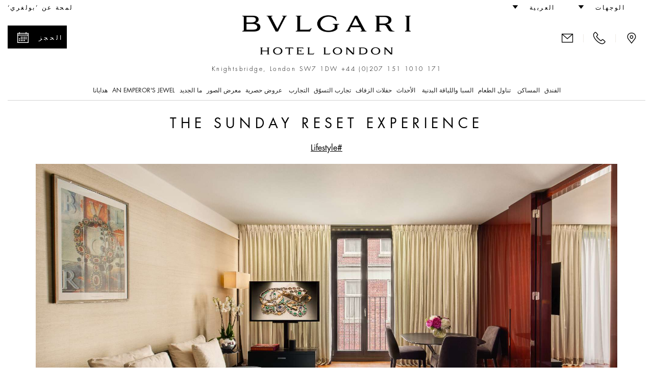

--- FILE ---
content_type: text/html;charset=UTF-8
request_url: https://www.bulgarihotels.com/ar_SA/london/whats-on/article/london/special-offers/The-Sunday-Reset-experience
body_size: 23617
content:


<!DOCTYPE html>
<!--[if lt IE 7]><html class="no-js lt-ie9 lt-ie8 lt-ie7" xml:lang="ar-SA" lang="ar-SA" prefix="og: http://ogp.me/ns#"><![endif]-->
<!--[if IE 7]><html class="no-js lt-ie9 lt-ie8" xml:lang="ar-SA" lang="ar-SA" prefix="og: http://ogp.me/ns#"><![endif]-->
<!--[if IE 8]><html class="no-js lt-ie9" xml:lang="ar-SA" lang="ar-SA" prefix="og: http://ogp.me/ns#"><![endif]-->
<!--[if gt IE 8]><!--><html class="no-js" xml:lang="ar-SA" lang="ar-SA" prefix="og: http://ogp.me/ns#"><!--<![endif]-->
<head>

<meta charset="utf-8">
<meta http-equiv="X-UA-Compatible" content="IE=edge">
<meta name="viewport" content="width=device-width, initial-scale=1, maximum-scale=5, user-scalable=yes" />
<meta name="description" content="" />
<meta name="keywords" content="" />
<meta http-equiv="Cache-Control" content="no-transform" /> 
<meta http-equiv="Cache-Control" content="no-siteapp" /> 
<meta name="applicable-device" content="pc,mobile">

<meta name="google-site-verification" content="r5dPu-QBUzZck_JTin0wdHb9ZYFmf9wewY_kCMQXa6c" />
<meta name="facebook-domain-verification" content="zuwdeeuyaregzt5leifpiq754lq53p" />

<link rel="icon" href="/.resources/bhr-theme/favicon.ico" />
<title>The Sunday Reset experience | فندق بولغري لندن</title>

<link rel="canonical" href="https://www.bulgarihotels.com/ar_SA/london/whats-on/article/london/special-offers/The-Sunday-Reset-experience"/>

<script type="application/ld+json">
{
	"@context": "https://schema.org",
	"@type": "Hotel",
	"name": "فندق بولغري لندن",
	"@id": "https://www.bulgarihotels.com/ar_SA/london/whats-on/article/london/special-offers/The-Sunday-Reset-experience",
	"address": {
		"@type": "PostalAddress",
		"streetAddress": "171 Knightsbridge, London SW7 1DW",
		"addressLocality": "London",
		"addressRegion": "London",
		"addressCountry": "United Kingdom",
		"postalCode": "SW7 1DW"
	},
	"telephone": "+44 (0)207 151 1010",
	"url": "https://www.bulgarihotels.com/ar_SA/london/whats-on/article/london/special-offers/The-Sunday-Reset-experience",
	"parentOrganization": {
		"@type": "Organization",
		"name": "Marriott International, Inc",
		"url": "https://www.marriott.com/default.mi"
	}
}
</script>





<meta property="og:url" content="http://www.bulgarihotels.com/ar_SA/london/whats-on/article/london/special-offers/The-Sunday-Reset-experience" />
<meta property="og:type" content="website" />
<meta property="og:title" content="The Sunday Reset experience" />
<meta property="og:description" content="Sunday has always been a day of rest. That's the inspiration behind the Sunday Reset, an exclusive new offer at Bvlgari Hotel London. The experience includes a 120-minute Kloris Total Mind and Body Reset, use of the Spa, on return to your room enjoy a warm bath with a Kloris bath melt, a superfood salad and Workshop Gymnasium Tranquility Smoothie ..." />
<meta property="og:image" content="https://www.bulgarihotels.com/.imaging/bhr-960-jpg/dam/LONDON/Accommodation/SUITES/BulgariHotelLondon_DeluxeSuite_LivingRoom_5.jpg/jcr%3Acontent" />
<meta name="twitter:card" content="summary_large_image" />
<meta name="twitter:title" content="The Sunday Reset experience" />
<meta name="twitter:description" content="Sunday has always been a day of rest. That's the inspiration behind the Sunday Reset, an exclusive new offer at Bvlgari Hotel London. The experience includes a 120-minute Kloris Total Mind and Body Re" />
<meta name="twitter:image" content="https://www.bulgarihotels.com/.imaging/bhr-960-jpg/dam/LONDON/Accommodation/SUITES/BulgariHotelLondon_DeluxeSuite_LivingRoom_5.jpg/jcr%3Acontent">


			<link rel="alternate" hreflang="x-default" href="https://www.bulgarihotels.com/en_US/london/whats-on/article?id=e8d23a63-c6eb-45f9-8fbf-a3590fd029a5&">
			<link rel="alternate" hreflang="en-US" href="https://www.bulgarihotels.com/en_US/london/whats-on/article?id=e8d23a63-c6eb-45f9-8fbf-a3590fd029a5&">
			<link rel="alternate" hreflang="it-IT" href="https://www.bulgarihotels.com/it_IT/london/whats-on/article?id=e8d23a63-c6eb-45f9-8fbf-a3590fd029a5&">
			<link rel="alternate" hreflang="fr-FR" href="https://www.bulgarihotels.com/fr_FR/london/whats-on/article?id=e8d23a63-c6eb-45f9-8fbf-a3590fd029a5&">
			<link rel="alternate" hreflang="ja-JP" href="https://www.bulgarihotels.com/ja_JP/london/whats-on/article?id=e8d23a63-c6eb-45f9-8fbf-a3590fd029a5&">
			<link rel="alternate" hreflang="ko-KR" href="https://www.bulgarihotels.com/ko_KR/london/whats-on/article?id=e8d23a63-c6eb-45f9-8fbf-a3590fd029a5&">
			<link rel="alternate" hreflang="zh-CN" href="https://www.bulgarihotels.com/zh_CN/london/whats-on/article?id=e8d23a63-c6eb-45f9-8fbf-a3590fd029a5&">
			<link rel="alternate" hreflang="ru-RU" href="https://www.bulgarihotels.com/ru_RU/london/whats-on/article?id=e8d23a63-c6eb-45f9-8fbf-a3590fd029a5&">
			<link rel="alternate" hreflang="in-ID" href="https://www.bulgarihotels.com/in_ID/london/whats-on/article?id=e8d23a63-c6eb-45f9-8fbf-a3590fd029a5&">


<script>
	function getCookie(name) {
	    var v = document.cookie.match('(^|;) ?' + name + '=([^;]*)(;|$)');
	    return v ? v[2] : null;
	}
	function setCookie(name, value, expires, path, domain) {
		var cookie = name + "=" + escape(value) + ";";
	
		if (expires) {
			// If it's a date
			if (expires instanceof Date) {
				// If it isn't a valid date
				if (isNaN(expires.getTime()))
					expires = new Date();
			} else
				expires = new Date(new Date().getTime() + parseInt(expires));
	
			cookie += "expires=" + expires.toGMTString() + ";";
		}
	
		if (path)
			cookie += "path=" + path + ";";
		if (domain)
			cookie += "domain=" + domain + ";";
	
		document.cookie = cookie;
	}
	
	function uuidv4() {
		if (crypto) {
			return ([1e7]+-1e3+-4e3+-8e3+-1e11).replace(/[018]/g, c =>
				(c ^ crypto.getRandomValues(new Uint8Array(1))[0] & 15 >> c / 4).toString(16)
			)
		} else {
			return 'xxxxxxxx-xxxx-4xxx-yxxx-xxxxxxxxxxxx'.replace(/[xy]/g, function(c) {
				var r = Math.random() * 16 | 0, v = c == 'x' ? r : (r & 0x3 | 0x8);
				return v.toString(16);
			});
		}
	}
	
	if (!Date.now) {
	    Date.now = function() { return new Date().getTime(); }
	}
	
	
	var bodyDummyList = document.getElementsByTagName('body');
	if (bodyDummyList.length) {
		var bodyElement = bodyDummyList[0];
		var contextPath = bodyElement.getAttribute('data-contextPath');
		var requestIdCookieName = bodyElement.getAttribute('data-requestidcookiefallback');
	} else {
		var contextPath = "";
		var requestIdCookieName = "bhr_request_id_fallback";
	}
	var requestIdCookie = getCookie(requestIdCookieName);
	if (requestIdCookie === null) {
		var requestId = window.location + "_" + Date.now() + "_" + uuidv4();
		setCookie(requestIdCookieName, requestId, 1000*60*60*24, contextPath, false);
	}
</script>

<script src='https://www.recaptcha.net/recaptcha/api.js'></script>

<script src="//assets.adobedtm.com/launch-EN3963523be4674e5591a9c4d516697352.min.js" async></script>
<script>
	window.dataLayer = window.dataLayer || [];
	dataLayer.push({ site_id: "BG" });
</script>


<!-- Facebook Pixel Code -->
<script>
 !function(f,b,e,v,n,t,s)
 {if(f.fbq)return;n=f.fbq=function(){n.callMethod?
 n.callMethod.apply(n,arguments):n.queue.push(arguments)};
 if(!f._fbq)f._fbq=n;n.push=n;n.loaded=!0;n.version='2.0';
 n.queue=[];t=b.createElement(e);t.async=!0;
 t.src=v;s=b.getElementsByTagName(e)[0];
 s.parentNode.insertBefore(t,s)}(window, document,'script',
 'https://connect.facebook.net/en_US/fbevents.js');
 fbq('init', '757497276091166');
 fbq('track', 'PageView');
</script>

<!-- End Facebook Pixel Code -->


<script type="module" src="/.resources/react/dist/assets/index-7a75476f.js"></script>
<link rel="stylesheet" href="/.resources/react/dist/assets/index-f9044ab3.css">

<script>
	var isEditMode = false;
	var isPreviewMode = true;
	var isAuthorInstance = false;
	var isPublicInstance = true;
</script>



<script async src="https://www.googletagmanager.com/gtag/js?l=dataLayerBHR"></script>
<script>
	window.dataLayerBHR = window.dataLayerBHR || [];
	function gtag(){window.dataLayerBHR.push(arguments);}
	gtag('js', new Date());
	gtag('config', 'G-R4RQ88W2QE');

</script>
	
                              <script>!function(e){var n="https://s.go-mpulse.net/boomerang/";if("False"=="True")e.BOOMR_config=e.BOOMR_config||{},e.BOOMR_config.PageParams=e.BOOMR_config.PageParams||{},e.BOOMR_config.PageParams.pci=!0,n="https://s2.go-mpulse.net/boomerang/";if(window.BOOMR_API_key="F2NJF-RSE3B-NXEJT-YM4ZQ-SMNQ9",function(){function e(){if(!r){var e=document.createElement("script");e.id="boomr-scr-as",e.src=window.BOOMR.url,e.async=!0,o.appendChild(e),r=!0}}function t(e){r=!0;var n,t,a,i,d=document,O=window;if(window.BOOMR.snippetMethod=e?"if":"i",t=function(e,n){var t=d.createElement("script");t.id=n||"boomr-if-as",t.src=window.BOOMR.url,BOOMR_lstart=(new Date).getTime(),e=e||d.body,e.appendChild(t)},!window.addEventListener&&window.attachEvent&&navigator.userAgent.match(/MSIE [67]\./))return window.BOOMR.snippetMethod="s",void t(o,"boomr-async");a=document.createElement("IFRAME"),a.src="about:blank",a.title="",a.role="presentation",a.loading="eager",i=(a.frameElement||a).style,i.width=0,i.height=0,i.border=0,i.display="none",o.appendChild(a);try{O=a.contentWindow,d=O.document.open()}catch(_){n=document.domain,a.src="javascript:var d=document.open();d.domain='"+n+"';void 0;",O=a.contentWindow,d=O.document.open()}if(n)d._boomrl=function(){this.domain=n,t()},d.write("<bo"+"dy onload='document._boomrl();'>");else if(O._boomrl=function(){t()},O.addEventListener)O.addEventListener("load",O._boomrl,!1);else if(O.attachEvent)O.attachEvent("onload",O._boomrl);d.close()}function a(e){window.BOOMR_onload=e&&e.timeStamp||(new Date).getTime()}if(!window.BOOMR||!window.BOOMR.version&&!window.BOOMR.snippetExecuted){window.BOOMR=window.BOOMR||{},window.BOOMR.snippetStart=(new Date).getTime(),window.BOOMR.snippetExecuted=!0,window.BOOMR.snippetVersion=14,window.BOOMR.url=n+"F2NJF-RSE3B-NXEJT-YM4ZQ-SMNQ9";var i=document.currentScript||document.getElementsByTagName("script")[0],o=i.parentNode,r=!1,d=document.createElement("link");if(d.relList&&"function"==typeof d.relList.supports&&d.relList.supports("preload")&&"as"in d)window.BOOMR.snippetMethod="p",d.href=window.BOOMR.url,d.rel="preload",d.as="script",d.addEventListener("load",e),d.addEventListener("error",function(){t(!0)}),setTimeout(function(){if(!r)t(!0)},3e3),BOOMR_lstart=(new Date).getTime(),o.appendChild(d);else t(!1);if(window.addEventListener)window.addEventListener("load",a,!1);else if(window.attachEvent)window.attachEvent("onload",a)}}(),"".length>0)if(e&&"performance"in e&&e.performance&&"function"==typeof e.performance.setResourceTimingBufferSize)e.performance.setResourceTimingBufferSize();!function(){if(BOOMR=e.BOOMR||{},BOOMR.plugins=BOOMR.plugins||{},!BOOMR.plugins.AK){var n=""=="true"?1:0,t="",a="amgepaixezh5y2mammya-f-61eb3fa03-clientnsv4-s.akamaihd.net",i="false"=="true"?2:1,o={"ak.v":"39","ak.cp":"580909","ak.ai":parseInt("377173",10),"ak.ol":"0","ak.cr":10,"ak.ipv":4,"ak.proto":"h2","ak.rid":"3b567d52","ak.r":45721,"ak.a2":n,"ak.m":"x","ak.n":"essl","ak.bpcip":"3.12.71.0","ak.cport":56784,"ak.gh":"23.33.25.20","ak.quicv":"","ak.tlsv":"tls1.3","ak.0rtt":"","ak.0rtt.ed":"","ak.csrc":"-","ak.acc":"","ak.t":"1770021680","ak.ak":"hOBiQwZUYzCg5VSAfCLimQ==GWykyVuiZbbpAxvJZkq8Vos/tiHUzm1Vu9MpgGcHjVhBaA7MSNanQ2WWLtlhJi/2DsoTjJzDBUig4BtvJGUoxFfvR/7X4Vgdyqpr6T2zWLK1w5zH6pvwq3de50h8uMK16a9e6uQt06nOBvajKjla+ZMVq44GeP/gvT0afbm43Bn5bKqinxHcQrF1+RVmqSRp6vpEGeiwhQNgvMhAXZml7VLmgqWLmLbadwtWSDbD2Gzj+mWrFz0P4b5itRE70cTygW/Kx4MRtidjYGGd+goag4bq5fDqFaosp8k+RotO2ReJICDL9SMppRn/rv1PTS089UKivTYSMr0SAkCMMtQ2BjhnpmmU5Y/o58lbQmFRbjvvjtulSAUrjRIOVln+C3gYg2gphIZhFsBFdPx0Y2M3FuzTniah85GFXNjqlzYUz2M=","ak.pv":"38","ak.dpoabenc":"","ak.tf":i};if(""!==t)o["ak.ruds"]=t;var r={i:!1,av:function(n){var t="http.initiator";if(n&&(!n[t]||"spa_hard"===n[t]))o["ak.feo"]=void 0!==e.aFeoApplied?1:0,BOOMR.addVar(o)},rv:function(){var e=["ak.bpcip","ak.cport","ak.cr","ak.csrc","ak.gh","ak.ipv","ak.m","ak.n","ak.ol","ak.proto","ak.quicv","ak.tlsv","ak.0rtt","ak.0rtt.ed","ak.r","ak.acc","ak.t","ak.tf"];BOOMR.removeVar(e)}};BOOMR.plugins.AK={akVars:o,akDNSPreFetchDomain:a,init:function(){if(!r.i){var e=BOOMR.subscribe;e("before_beacon",r.av,null,null),e("onbeacon",r.rv,null,null),r.i=!0}return this},is_complete:function(){return!0}}}}()}(window);</script></head>
<body
class="no-bg"
data-ctxpath=""
data-currentproperty="4ea17bd6-d016-4af3-a7de-a16b7bf7e882"
data-longlocale="ar_SA"
data-shortlocale="ar"
data-locale="ar"
data-cookieprefix="bhr"
data-httpsenabled="true"
data-contextPath=""
data-visitorcountry="US"
data-facebookmeeded="true"
data-googlemapsneeded="true"
data-facebookbanned="false"
data-googlebanned="false"
data-rtlview="true"
data-chinesemapurlprefix="/ar_SA/chinesegooglemapsproxy?language=ar_SA&callback="
data-hotelcompletenamecapital="فندق بولغري لندن"
data-hotelcompletename="فندق بولغري لندن"
data-requestidcookie="bhr_request_id"
data-requestidcookiefallback="bhr_request_id_fallback"
data-react-props="{&quot;contextPath&quot;:&quot;&quot;,&quot;language&quot;:&quot;ar_SA&quot;,&quot;whatsOnCalendarURL&quot;:&quot;/ar_SA/london/whats-on?view\u003dcalendar&quot;,&quot;loaderImageSrc&quot;:&quot;/.resources/bhrv2-module-template/resources/img/loader.gif&quot;,&quot;whatsOnInTheCityLong&quot;:&quot;&#1605;&#1575; &#1610;&#1583;&#1608;&#1585; &#1601;&#1610; &#1604;&#1606;&#1583;&#1606;&quot;,&quot;whatsOnInTheCityShort&quot;:&quot;&#1601;&#1610; &#1604;&#1606;&#1583;&#1606;&quot;}"
>	
<div class="modal fade" id="basicModal" tabindex="-1" role="dialog"	aria-labelledby="basicModalLabel" aria-hidden="true"
	 data-modalok="موافقة" data.modalerror="خطأ"
	 data-modalemailerror="عذراً،  لم نتمكن من استلام طلبك. يرجى المحاولة لاحقاً." data-modalemailok="تمّ إرسال البريد الإكتروني بنجاح"
	 data-modalemailsuccess="تم إرسال البريد الإلكتروني. سوف يتم التواصل معك في أقرب وقت ممكن. شكراً على اهتمامك.">
	<div class="modal-dialog" role="alert" aria-live="assertive">
		<div class="modal-content">
			<div class="modal-header">
				<button type="button" class="close" data-dismiss="modal" aria-label="Close"><span aria-hidden="true"><span class="bhricon bhricon-remove"></span></span></button>
				<h4 class="modal-title text-center" id="basicModalLabel">Modal Title</h4>
			</div>
			<div class="modal-body" aria-live="polite"></div>
			<div class="modal-footer"></div>
		</div>
	</div>
</div>






<h1 class="visually-hidden">The Sunday Reset experience </h1>

<!-- hook -->
<div id="fb-root" style="display: none"></div>

<noscript><img height="1" width="1" style="display:none"
			   src="https://www.facebook.com/tr?id=757497276091166&ev=PageView&noscript=1"
	/></noscript>

<!-- script loader -->
<script>

	// async init once loading is done
  window.fbAsyncInit = function() {
    FB.init({
      appId      : '1585851385063060',
      xfbml      : false,
      version    : 'v2.7'
    });
  };

  (function(d, s, id){
     var js, fjs = d.getElementsByTagName(s)[0];
     if (d.getElementById(id)) {return;}
     js = d.createElement(s); js.id = id;
     js.src = "//connect.facebook.net/en_US/sdk.js";
     fjs.parentNode.insertBefore(js, fjs);
   }(document, 'script', 'facebook-jssdk'));
</script>





<div class="site-overlay"></div>
<div class="se-pre-con"></div>

<style>
	.no-js #loader { display: none;  }
	
	.js #loader { display: block; position: absolute; left: 100px; top: 0; }
	
	.se-pre-con {
		position: fixed;
		left: 0px;
		top: 0px;
		width: 100%;
		height: 100%;
		z-index: 9999;
		background: url(/.resources/bhrv2-module-template/resources/img/loader.gif) center no-repeat #fff;
	}
	
	.se-pre-con-form {
		position: absolute;
		left: 0px;
		top: 0px;
		width: 100%;
		height: 100%;
		z-index: 9999;
		opacity: 0.4;
		background: url(/.resources/bhrv2-module-template/resources/img/loader.gif) center no-repeat #fff;
		display: none;
	}
</style>	

 

<div class="loader"></div>
	<div id="modal-language" class="modal fade" role="dialog"> 
		<div class="modal-dialog">
			<div class="modal-content">
				<div class="modal-header">
					<button type="button" class="close" data-dismiss="modal" aria-label="Close"><span aria-hidden="true"><span class="bhricon bhricon-remove"></span></span></button>			        
					<h4 class="modal-title text-center">اختر لغتك</h4>
		      	</div>   
				<div class="modal-body">
					<ul class="list-unstyled text-center">    
    	            		<li>  
<a class="choose-lang" href="/en_US/london/whats-on/article?id=e8d23a63-c6eb-45f9-8fbf-a3590fd029a5&" title="English" data-lang="en_US"> English </a>							</li>    
    	            		<li>  
<a class="choose-lang" href="/it_IT/london/whats-on/article?id=e8d23a63-c6eb-45f9-8fbf-a3590fd029a5&" title="Italiano" data-lang="it_IT"> Italiano </a>							</li>    
    	            		<li>  
<a class="choose-lang" href="/fr_FR/london/whats-on/article?id=e8d23a63-c6eb-45f9-8fbf-a3590fd029a5&" title="Français" data-lang="fr_FR"> Français </a>							</li>    
    	            		<li>  
<a class="choose-lang" href="/ja_JP/london/whats-on/article?id=e8d23a63-c6eb-45f9-8fbf-a3590fd029a5&" title="日本語" data-lang="ja_JP"> 日本語 </a>							</li>    
    	            		<li>  
<a class="choose-lang" href="/ko_KR/london/whats-on/article?id=e8d23a63-c6eb-45f9-8fbf-a3590fd029a5&" title="한국어" data-lang="ko_KR"> 한국어 </a>							</li>    
    	            		<li>  
<!--lang = zh_CN, languageTitle = الصينية المبسطة--> <a class="choose-lang" href="/zh_CN/london/whats-on/article?id=e8d23a63-c6eb-45f9-8fbf-a3590fd029a5&" title="简体中文" data-lang="zh_CN"> 简体中文 </a>							</li>    
    	            		<li>  
<a class="choose-lang" href="/ru_RU/london/whats-on/article?id=e8d23a63-c6eb-45f9-8fbf-a3590fd029a5&" title="Русский" data-lang="ru_RU"> Русский </a>							</li>    
    	            		<li class="active">  
<span data-lang="ar_SA"> العربية </span>							</li>    
    	            		<li>  
<a class="choose-lang" href="/in_ID/london/whats-on/article?id=e8d23a63-c6eb-45f9-8fbf-a3590fd029a5&" title="Bahasa Indonesia" data-lang="in_ID"> Bahasa Indonesia </a>							</li>    
					</ul>
				</div>
			</div>
		</div>
	</div>   

			<div id="modal-reserve-room" class="modal fade" role="dialog">
				<div class="modal-dialog modal-dialog-custom">
					<div class="modal-content">
						<div class="modal-header">
							<button type="button" class="close" data-dismiss="modal" aria-label="Close"><span aria-hidden="true"><span class="bhricon bhricon-remove"></span></span></button>			        
							<h4 class="modal-title text-center">ابحث عن إقامتك</h4>
				      	</div>
						<div class="modal-body">
							<form data-form-id="findYourStayFormHeader" id="findYourStayFormHeader" action="/ar_SA/reservation" method="GET">
				
								<div class="form-wrapper">
									<div class="row">
                                        <div class="col-lg-4">
                                            <div class="control-group">
                                                <label for="startDateModal" id="startDateLabel" class="control-label">الوصول</label>
                                                <div class="controls">
                                                    <div class="input-group input-append date">
                                                        <input type="date" class="form-control two-months" name="startDate" id="startDateModal" aria-labelledby="startDateLabel" />
                                                        <div class="input-group-addon btn"><span class="bhricon bhricon-calendar"></span></div>
                                                    </div>
                                                </div>
                                            </div>
                                        </div>
                                        <div class="col-lg-4">
                                            <div class="control-group">
                                                <label for="endDateModal" id="endDateLabel" class="control-label">المغادرة</label>
                                                <div class="controls">
                                                    <div class="input-group input-append date">
                                                        <input type="date" class="form-control two-months" name="endDate" id="endDateModal" aria-labelledby="endDateLabel" />
                                                        <div class="input-group-addon btn"><span class="bhricon bhricon-calendar"></span></div>
                                                    </div>
                                                </div>
                                            </div>
                                        </div>
                                        <div class="col-lg-2">
                                            <div class="form-group">
                                                <label for="guestsNumModal" id="guestsNumLabel">أشخاص/غرفة</label>
                                                <div class="form-select">
                                                    <select class="form-control" id="guestsNumModal" name="guestsNum" aria-labelledby="guestsNumLabel">
                                                            <option>1</option>
                                                            <option>2</option>
                                                            <option>3</option>
                                                            <option>4</option>
                                                            <option>5</option>
                                                            <option>6</option>
                                                            <option>7</option>
                                                            <option>8</option>
                                                            <option>9</option>
                                                            <option>10</option>
                                                    </select>
                                                </div>
                                            </div>
                                        </div>
                                        <div class="col-lg-2">
                                            <div class="form-group">
                                                <label for="roomsNumModal" id="roomsNumLabel">الغرف</label>
                                                <div class="form-select">
                                                    <select class="form-control" id="roomsNumModal" name="roomsNum" aria-labelledby="roomsNumLabel">
                                                            <option>1</option>
                                                            <option>2</option>
                                                            <option>3</option>
                                                    </select>
                                                </div>
                                            </div>
                                        </div>
										<div class="col-lg-12">
											<button type="submit" class="btn btn-primary link-button pull-right">إيجاد أسعار</button>
									 	</div>
									 	<input type="hidden" name="propertyId" value="LONBG" />
									</div>
								</div>
								<div class="row">
									<div class="col-sm-12">
										<hr>
									</div>
								</div>
							</form>
						</div>			
					</div>
				</div>
			</div>

<header class="site-header visible-md visible-lg">
	<div class="container-fluid">
		<div class="header-top clearfix">
			<ul class="nav top-left-menu flip text-right">

		<li class="rtl-margin-left-20">
		<a
			class="text-uppercase "
				href="/ar_SA/meta/About-Bvlgari"
		>
				<span>لمحة عن ’بولغري‘</span>
		</a>
		</li>
			</ul>
			<ul class="nav top-right-menu flip text-right">
					<li class="dropdown dropdown-bhr rtl-margin-left-20">
			        	<a role="button" href="#" class="dropdown-toggle" id="choose-location" data-toggle="dropdown" aria-haspopup="true" aria-expanded="false"><span class="text-uppercase">الوجهات</span> <span class="bhricon bhricon-arrow-down hidden-xs hidden-sm"></span></a>
	   					<ul class="dropdown-menu">
				        			<li><a class="text-uppercase" href="/ar_SA/">الكلّ</a></li>
				        			<li><a class="text-uppercase " href="/ar_SA/milan">
					        				<div class="city text-uppercase">ميلانو</div>
										</a>
									</li>
				        			<li><a class="text-uppercase " href="/ar_SA/london">
					        				<div class="city text-uppercase">لندن</div>
										</a>
									</li>
				        			<li><a class="text-uppercase " href="/ar_SA/dubai">
					        				<div class="city text-uppercase">دبي</div>
										</a>
									</li>
				        			<li><a class="text-uppercase " href="/ar_SA/bali">
					        				<div class="city text-uppercase">بالي</div>
										</a>
									</li>
				        			<li><a class="text-uppercase " href="/ar_SA/beijing">
					        				<div class="city text-uppercase">بكين</div>
										</a>
									</li>
				        			<li><a class="text-uppercase " href="/ar_SA/shanghai">
					        				<div class="city text-uppercase">شنغهاي</div>
										</a>
									</li>
				        			<li><a class="text-uppercase " href="/ar_SA/paris">
					        				<div class="city text-uppercase">باريس</div>
										</a>
									</li>
				        			<li><a class="text-uppercase " href="/ar_SA/tokyo">
					        				<div class="city text-uppercase">طوكيو</div>
										</a>
									</li>
				        			<li><a class="text-uppercase " href="/ar_SA/rome">
					        				<div class="city text-uppercase">روما</div>
										</a>
									</li>
				        			<li><a class="text-uppercase " href="/ar_SA/ranfushi">
					        				<div class="city text-uppercase">Ranfushi</div>
												<div class="city-subtitle text-uppercase">2026</div>
										</a>
									</li>
				        			<li><a class="text-uppercase " href="/ar_SA/bodrum">
					        				<div class="city text-uppercase">Bodrum</div>
												<div class="city-subtitle text-uppercase">2027</div>
										</a>
									</li>
				        			<li><a class="text-uppercase " href="/ar_SA/miami-beach">
					        				<div class="city text-uppercase">Miami Beach</div>
												<div class="city-subtitle text-uppercase">2028</div>
										</a>
									</li>
				        			<li><a class="text-uppercase " href="/ar_SA/cave-cay">
					        				<div class="city text-uppercase">CAVE CAY</div>
												<div class="city-subtitle text-uppercase">2029</div>
										</a>
									</li>
				        			<li><a class="text-uppercase " href="/ar_SA/abu-dhabi">
					        				<div class="city text-uppercase">Abu Dhabi</div>
												<div class="city-subtitle text-uppercase">2030</div>
										</a>
									</li>
				        			<li><a class="text-uppercase " href="/ar_SA/bvlgari-tokyo-ginza">
					        				<div class="city text-uppercase">Tokyo Ginza Bar &amp; Dolci</div>
										</a>
									</li>
	   					</ul>
					</li>
					<li class="dropdown dropdown-bhr rtl-margin-left-20">
						<a role="button" href="#" class="text-uppercase dropdown-toggle" id="choose-language" data-toggle="dropdown" aria-haspopup="true" aria-expanded="false"><span>العربية</span> <span class="bhricon bhricon-arrow-down hidden-xs hidden-sm"></span></a>
					     <ul class="dropdown-menu">
    	            				<li>
<!--lang = en_US--> <a class="choose-lang" href="/en_US/london/whats-on/article/london/special-offers/The-Sunday-Reset-experience" title="English (united States)" data-lang="en_US"> English </a>									</li>
    	            				<li>
<!--lang = it_IT--> <a class="choose-lang" href="/it_IT/london/whats-on/article/london/special-offers/The-Sunday-Reset-experience" title="Italian (italy)" data-lang="it_IT"> Italiano </a>									</li>
    	            				<li>
<!--lang = fr_FR--> <a class="choose-lang" href="/fr_FR/london/whats-on/article/london/special-offers/The-Sunday-Reset-experience" title="French (france)" data-lang="fr_FR"> Français </a>									</li>
    	            				<li>
<!--lang = ja_JP--> <a class="choose-lang" href="/ja_JP/london/whats-on/article/london/special-offers/The-Sunday-Reset-experience" title="Japanese (japan)" data-lang="ja_JP"> 日本語 </a>									</li>
    	            				<li>
<!--lang = ko_KR--> <a class="choose-lang" href="/ko_KR/london/whats-on/article/london/special-offers/The-Sunday-Reset-experience" title="Korean (south Korea)" data-lang="ko_KR"> 한국어 </a>									</li>
    	            				<li>
<!--lang = zh_CN--> <!--lang = zh_CN, languageTitle = الصينية المبسطة--> <a class="choose-lang" href="/zh_CN/london/whats-on/article/london/special-offers/The-Sunday-Reset-experience" title="الصينية المبسطة" data-lang="zh_CN"> 简体中文 </a>									</li>
    	            				<li>
<!--lang = ru_RU--> <a class="choose-lang" href="/ru_RU/london/whats-on/article/london/special-offers/The-Sunday-Reset-experience" title="Russian (russia)" data-lang="ru_RU"> Русский </a>									</li>
    	            				<li>
<!--lang = in_ID--> <a class="choose-lang" href="/in_ID/london/whats-on/article/london/special-offers/The-Sunday-Reset-experience" title="Indonesian (indonesia)" data-lang="in_ID"> Bahasa Indonesia </a>									</li>
			          	</ul>   
					</li>
			</ul> 
		</div>
		<div class="header-middle">
			<div class="row">
				<div class="col-md-3 flip text-left">
					<div class="menu-contact">
							<a role="button" class="bhricon-button" href="/ar_SA/london/location"><span class="bhricon bhricon-pin" data-toggle="tooltip" title="الموقع"></span></a>
							<div class="separator-menu">|</div>
							<a role="button" class="bhricon-button" href="/ar_SA/london/we-will-call-you" data-toggle="tooltip" title="سوف نتّصل بك"><span class="bhricon bhricon-tel"></span></a>
							<div class="separator-menu">|</div>
							<a role="button" class="bhricon-button" href="/ar_SA/london/contact-us" data-toggle="tooltip" title="اتصل بنا"><span class="bhricon bhricon-mail"></span></a>
					</div>
				</div>
				<div class="col-md-6">
					<div class="site-logo">
					<a role="button" href="/ar_SA/london" 
					aria-label="Bulgari Hotel London">
					<span class="sr-only"></span>
				<img
					class="img-responsive"
					src="/.imaging/bhr-960-png/dam/LONDON/logo-bulgari-london.png/jcr%3Acontent"
						alt="Bulgari Hotel London"

				>
					</a>
					</div>
									<p class="header-description">171 Knightsbridge, London SW7 1DW <span class="number"><a href="tel:+44 (0)207 151 1010">+44 (0)207 151 1010</a></span></p>
				</div>
						<div class="col-md-3 flip text-right">
								<div class="reservation-desktop">
										<a role="button" href="#" class="btn btn-primary btn-find-header show-reservation" data-reservationid="open">
											<span class="flip pull-left">الحجز</span> <span class="flip pull-right bhricon bhricon-calendar"></span>
										</a>
									<div class="form-reservation form-reservation-desktop flip text-left" style="max-height: calc(100vh - 40px); overflow-y: auto;" role="dialog" aria-modal="true" tabindex="0">
							 			<a role="button" href="#" class="remove-reservation show-reservation" data-reservationid="close">الحجز<span class="flip pull-right bhricon bhricon-remove"></span></a>
				<div class="find-your-stay-tile clearfix" data-react-component="Reservation" data-react-props="{&quot;reservationTunnelStartURL&quot;:&quot;/ar_SA/reservation&quot;,&quot;template&quot;:&quot;header&quot;,&quot;showEvents&quot;:true,&quot;hotelCode&quot;:&quot;LONBG&quot;,&quot;currentRoomCode&quot;:&quot;&quot;,&quot;propertyId&quot;:&quot;4ea17bd6-d016-4af3-a7de-a16b7bf7e882&quot;,&quot;googleAdsCodeProperty&quot;:&quot;&quot;,&quot;googleAdsCodeReservation&quot;:&quot;&quot;}"></div>
									</div>
								</div>
						</div>
			</div>
			<div class="row">
				<div class="col-xs-12 menu-col">
					<div class="menu">
						<ul class="list-unstyled">
							
							
								<li class="dropdown"> 
										<a href="#" class="text-uppercase dropdown-toggle " data-toggle="dropdown" aria-expanded="false" aria-haspopup="true">الفندق</a>
										<!-- START SUB MENU -->
							        	<ul class="dropdown-menu dropdown-mega-menu"> 
		   	            					<li class="container container-mega-menu ">
				   	            				<ul>
														<li class="item-small flip text-left"> 
					<a role="button" href="/ar_SA/london/the-hotel/overview" 
					aria-label="Bulgari Hotel London Hotel Facade ">
					<span class="sr-only"></span>
				<img
					class="img-responsive"
					src="/.imaging/bhr-standard-small-jpg/dam/LONDON/New-Foto/Hotel-Facade-Angled-(1).jpg/jcr%3Acontent"
						alt="Bulgari Hotel London Hotel Facade "

				>
					</a>
																<a class="link-title" href="/ar_SA/london/the-hotel/overview"> 
																	<p class="title">لمحة عامة</p>
																</a>				
														</li>
														<li class="item-small flip text-left"> 
					<a role="button" href="/ar_SA/london/the-hotel/the-design" 
					aria-label="Bulgari Hotel London The Design">
					<span class="sr-only"></span>
				<img
					class="img-responsive"
					src="/.imaging/bhr-standard-small-jpg/dam/LONDON/THE-HOTEL/The-Design/29.-Bedside-silver-lamp-detail.jpg/jcr%3Acontent"
						alt="Bulgari Hotel London The Design"

				>
					</a>
																<a class="link-title" href="/ar_SA/london/the-hotel/the-design"> 
																	<p class="title">التصميم</p>
																</a>				
														</li>
														<li class="item-small flip text-left"> 
					<a role="button" href="/ar_SA/london/the-hotel/destination" 
					aria-label="Bulgari Hotel London Destination">
					<span class="sr-only"></span>
				<img
					class="img-responsive"
					src="/.imaging/bhr-standard-small-jpg/dam/LONDON/THE-HOTEL/destination_slider.jpg/jcr%3Acontent"
						alt="Bulgari Hotel London Destination"

				>
					</a>
																<a class="link-title" href="/ar_SA/london/the-hotel/destination"> 
																	<p class="title">وجهة متميّزة</p>
																</a>				
														</li>
														<li class="item-small flip text-left"> 
					<a role="button" href="/ar_SA/london/the-hotel/save-the-children" 
					aria-label="Bulgari Save The Children">
					<span class="sr-only"></span>
				<img
					class="img-responsive"
					src="/.imaging/bhr-standard-small-jpg/dam/Save-the-Children/190005730.jpg/jcr%3Acontent"
						alt="Bulgari Save The Children"

				>
					</a>
																<a class="link-title" href="/ar_SA/london/the-hotel/save-the-children"> 
																	<p class="title">إنقاذ الطفل</p>
																</a>				
														</li>
														<li class="item-small flip text-left"> 
					<a role="button" href="/ar_SA/london/the-hotel/green-initiatives" 
					aria-label="">
					<span class="sr-only"></span>
				<img
					class="img-responsive"
					src="/.imaging/bhr-standard-small-jpg/dam/LONDON/SPECIAL-OFFERS/fac1.jpg/jcr%3Acontent"
						alt=""

				>
					</a>
																<a class="link-title" href="/ar_SA/london/the-hotel/green-initiatives"> 
																	<p class="title">المبادرات الخضراء</p>
																</a>				
														</li>
												</ul>
											</li>
							          	</ul>
							          	<!-- END SUB MENU -->
					          	</li>
							
								<li class="dropdown"> 
										<a href="#" class="text-uppercase dropdown-toggle " data-toggle="dropdown" aria-expanded="false" aria-haspopup="true">المساكن</a>
										<!-- START SUB MENU -->
							        	<ul class="dropdown-menu dropdown-mega-menu"> 
		   	            					<li class="container container-mega-menu room-page">
				   	            				<ul>
														<li class="item-small flip text-left"> 
				<img
					class="img-responsive"
					src="/.imaging/bhr-standard-small-jpg/dam/LONDON/Accommodation/ROOMS/bulgari-hotel-london-superior-room.jpg/jcr%3Acontent"
						alt=""

				>
																<a class="link-title" href="/ar_SA/london/rooms-and-suites/rooms"> 
																	<p class="title">Rooms</p>
																</a>				
																		<a href="/ar_SA/london/rooms-and-suites/rooms/Superior-Rooms" class="subtitle text-uppercase">Superior Rooms</a>
																		<a href="/ar_SA/london/rooms-and-suites/rooms/Deluxe-Rooms" class="subtitle text-uppercase">Deluxe Rooms</a>
																		<a href="/ar_SA/london/rooms-and-suites/rooms/executive-double-rooms" class="subtitle text-uppercase">Executive Double Rooms</a>
														</li>
														<li class="item-small flip text-left"> 
				<img
					class="img-responsive"
					src="/.imaging/bhr-standard-small-jpg/dam/LONDON/Accommodation/SUITES/BulgariHotelLondon_DeluxeSuite_LivingRoom_5.jpg/jcr%3Acontent"
						alt=""

				>
																<a class="link-title" href="/ar_SA/london/rooms-and-suites/suites"> 
																	<p class="title">Suites</p>
																</a>				
																		<a href="/ar_SA/london/rooms-and-suites/suites/junior-suite" class="subtitle text-uppercase">Junior Suites</a>
																		<a href="/ar_SA/london/rooms-and-suites/suites/studio-suites" class="subtitle text-uppercase">Studio Suites</a>
																		<a href="/ar_SA/london/rooms-and-suites/suites/deluxe-suites" class="subtitle text-uppercase">Deluxe Suites</a>
																		<a href="/ar_SA/london/rooms-and-suites/suites/knightsbridges-suite" class="subtitle text-uppercase">Knightsbridge Suites</a>
																		<a href="/ar_SA/london/rooms-and-suites/suites/serpenti-suite" class="subtitle text-uppercase"> الجناح "سيربينتي" Serpenti Suite</a>
														</li>
														<li class="item-small flip text-left"> 
				<img
					class="img-responsive"
					src="/.imaging/bhr-standard-small-jpg/dam/LONDON/Accommodation/SUITES/20-Bvlgari-I-Lounge.jpg/jcr%3Acontent"
						alt="Bulgari Hotel London Bulgari Suite"

				>
																<a class="link-title" href="/ar_SA/london/rooms-and-suites/bulgari-suites"> 
																	<p class="title">Bvlgari Suites</p>
																</a>				
																		<a href="/ar_SA/london/rooms-and-suites/bulgari-suites/bulgari-suites-II-III-V" class="subtitle text-uppercase">Bvlgari Suites II III V</a>
																		<a href="/ar_SA/london/rooms-and-suites/bulgari-suites/bulgari-suite-IV-VI-VII" class="subtitle text-uppercase">Bvlgari Suite IV VI VII</a>
																		<a href="/ar_SA/london/rooms-and-suites/bulgari-suites/bulgari-suite-I" class="subtitle text-uppercase">Bvlgari Suite I</a>
														</li>
														<li class="item-big offers flip text-left">
					<a role="button" href="/ar_SA/london/whats-on?articleType=specialOffers" 
					aria-label="">
					<span class="sr-only"></span>
				<img
					class="img-responsive"
					src="/.imaging/bhr-standard-small-jpg/dam/LONDON/Accommodation/SUITES/BulgariHotelLondon_StudioSuite_2_cropped.jpg/jcr%3Acontent"
						alt=""

				>
					</a>
															<a href="/ar_SA/london/whats-on?articleType=specialOffers"> 
																<p class="title special-offert-title">عروض خاصّة</p>
															</a>
														</li>
												</ul>
											</li>
							          	</ul>
							          	<!-- END SUB MENU -->
					          	</li>
							
								<li class="dropdown"> 
										<a href="#" class="text-uppercase dropdown-toggle " data-toggle="dropdown" aria-expanded="false" aria-haspopup="true"> تناول الطعام</a>
										<!-- START SUB MENU -->
							        	<ul class="dropdown-menu dropdown-mega-menu"> 
		   	            					<li class="container container-mega-menu ">
				   	            				<ul>
														<li class="item-small flip text-left"> 
					<a role="button" href="/ar_SA/london/dining/sette" 
					aria-label="Bulgari Hotel London Sette">
					<span class="sr-only"></span>
				<img
					class="img-responsive"
					src="/.imaging/bhr-standard-small-jpg/dam/LONDON/SETTE/Bulgari-Hotel-London-Sette-restaurant-dining-room.jpg/jcr%3Acontent"
						alt="Bulgari Hotel London Sette"

				>
					</a>
																<a class="link-title" href="/ar_SA/london/dining/sette"> 
																	<p class="title">Sette restaurant</p>
																</a>				
														</li>
														<li class="item-small flip text-left"> 
					<a role="button" href="/ar_SA/london/dining/nolita-social" 
					aria-label="Bulgari Hotel London Nolita Social Bar">
					<span class="sr-only"></span>
				<img
					class="img-responsive"
					src="/.imaging/bhr-standard-small-jpg/dam/LONDON/NOLITA-SOCIAL/Bulgari-Hotel-London-Nolita-Social-bar.jpg/jcr%3Acontent"
						alt="Bulgari Hotel London Nolita Social Bar"

				>
					</a>
																<a class="link-title" href="/ar_SA/london/dining/nolita-social"> 
																	<p class="title">Nolita Social</p>
																</a>				
														</li>
														<li class="item-small flip text-left"> 
					<a role="button" href="/ar_SA/london/dining/the-lounge" 
					aria-label="Bulgari Hotel London Lounge">
					<span class="sr-only"></span>
				<img
					class="img-responsive"
					src="/.imaging/bhr-standard-small-jpg/dam/LONDON/Fireplace0312.zip/BvlgariHotelLondon_TheBvlgariLoungeFireplace-LR.jpg/jcr%3Acontent"
						alt="Bulgari Hotel London Lounge"

				>
					</a>
																<a class="link-title" href="/ar_SA/london/dining/the-lounge"> 
																	<p class="title">ردهة بولغري</p>
																</a>				
														</li>
												</ul>
											</li>
							          	</ul>
							          	<!-- END SUB MENU -->
					          	</li>
							
								<li class="dropdown"> 
										<a href="#" class="text-uppercase dropdown-toggle " data-toggle="dropdown" aria-expanded="false" aria-haspopup="true">السبا واللياقة البدنية</a>
										<!-- START SUB MENU -->
							        	<ul class="dropdown-menu dropdown-mega-menu"> 
		   	            					<li class="container container-mega-menu ">
				   	            				<ul>
														<li class="item-small flip text-left"> 
					<a role="button" href="/ar_SA/london/spa-and-fitness/the-bulgari-spa" 
					aria-label="Bulgari Hotel London Spa and Fitness Private Suite">
					<span class="sr-only"></span>
				<img
					class="img-responsive"
					src="/.imaging/bhr-standard-small-jpg/dam/LONDON/New-Foto/Bvlgari_Hotel_London_Spa-private-suite.jpg/jcr%3Acontent"
						alt="Bulgari Hotel London Spa and Fitness Private Suite"

				>
					</a>
																<a class="link-title" href="/ar_SA/london/spa-and-fitness/the-bulgari-spa"> 
																	<p class="title">سبا بولغري</p>
																</a>				
																		<a href="/ar_SA/london/spa-and-fitness/the-bulgari-spa/hyperbaric-oxygen-therapy" class="subtitle ">العلاج بالأكسجين عالي الضغط</a>
																		<a href="/ar_SA/london/spa-and-fitness/the-bulgari-spa/zerobody-dry-float" class="subtitle ">العلاج بالطفو الجاف "زيروبودي"</a>
														</li>
														<li class="item-small flip text-left"> 
					<a role="button" href="/ar_SA/london/spa-and-fitness/the-pool" 
					aria-label="Bulgari Hotel London The Bulgari Spa Pool">
					<span class="sr-only"></span>
				<img
					class="img-responsive"
					src="/.imaging/bhr-standard-small-jpg/dam/LONDON/New-Foto/BvlgariHotelLondon_TheBvlgariSpa_Pool_2_HR.jpg/jcr%3Acontent"
						alt="Bulgari Hotel London The Bulgari Spa Pool"

				>
					</a>
																<a class="link-title" href="/ar_SA/london/spa-and-fitness/the-pool"> 
																	<p class="title">المسبح</p>
																</a>				
														</li>
														<li class="item-small flip text-left"> 
					<a role="button" href="/ar_SA/london/spa-and-fitness/Membership" 
					aria-label="Bulgari Hotel London The Bulgari Spa Membership">
					<span class="sr-only"></span>
				<img
					class="img-responsive"
					src="/.imaging/bhr-standard-small-jpg/dam/LONDON/New-Foto/BvlgariHotelLondon_TheBvlgariSpa_VitalityPool_1_HR.jpg/jcr%3Acontent"
						alt="Bulgari Hotel London The Bulgari Spa Membership"

				>
					</a>
																<a class="link-title" href="/ar_SA/london/spa-and-fitness/Membership"> 
																	<p class="title">العضوية</p>
																</a>				
														</li>
														<li class="item-small flip text-left"> 
					<a role="button" href="/ar_SA/london/spa-and-fitness/workshop" 
					aria-label="Bvlgari Hotel London - Workshop Gymnasium">
					<span class="sr-only"></span>
				<img
					class="img-responsive"
					src="/.imaging/bhr-standard-small-jpg/dam/LONDON/BULGARI-SPA/New-Bvlgari-Spa/Bvlgari-Hotel-London_WorkshopGymnasium_TrainingSession_SquatPose.jpg/jcr%3Acontent"
						alt="Bvlgari Hotel London - Workshop Gymnasium"

				>
					</a>
																<a class="link-title" href="/ar_SA/london/spa-and-fitness/workshop"> 
																	<p class="title">وركشوب جيمناسيوم</p>
																</a>				
																		<a href="/ar_SA/london/spa-and-fitness/workshop/the-studio" class="subtitle ">الاستوديو</a>
																		<a href="/ar_SA/london/spa-and-fitness/workshop/the-recovery-suite" class="subtitle ">جناح التعافي</a>
														</li>
														<li class="item-small flip text-left"> 
					<a role="button" href="/ar_SA/london/spa-and-fitness/gift-voucher-online" 
					aria-label="Bulgari Hotel London Spa Fitness Bulgari Gifts Online">
					<span class="sr-only"></span>
				<img
					class="img-responsive"
					src="/.imaging/bhr-standard-small-jpg/dam/LONDON/New-Foto/Bvlgari_Hotel_London_Spa-detail-L.jpg/jcr%3Acontent"
						alt="Bulgari Hotel London Spa Fitness Bulgari Gifts Online"

				>
					</a>
																<a class="link-title" href="/ar_SA/london/spa-and-fitness/gift-voucher-online"> 
																	<p class="title">BVLGARI Gifts Online</p>
																</a>				
														</li>
												</ul>
											</li>
							          	</ul>
							          	<!-- END SUB MENU -->
					          	</li>
							
								<li class="dropdown"> 
										<a href="#" class="text-uppercase dropdown-toggle " data-toggle="dropdown" aria-expanded="false" aria-haspopup="true"> الأحداث</a>
										<!-- START SUB MENU -->
							        	<ul class="dropdown-menu dropdown-mega-menu"> 
		   	            					<li class="container container-mega-menu ">
				   	            				<ul>
														<li class="item-small flip text-left"> 
					<a role="button" href="/ar_SA/london/meetings-and-events/meetings" 
					aria-label="">
					<span class="sr-only"></span>
				<img
					class="img-responsive"
					src="/.imaging/bhr-standard-small-jpg/dam/LONDON/THE-HOTEL/Meeting-and-Events/4--Lord-Marshalls-Foyer.jpg/jcr%3Acontent"
						alt=""

				>
					</a>
																<a class="link-title" href="/ar_SA/london/meetings-and-events/meetings"> 
																	<p class="title">الاجتماعات </p>
																</a>				
														</li>
														<li class="item-small flip text-left"> 
					<a role="button" href="/ar_SA/london/meetings-and-events/ballroom" 
					aria-label="Bulgari Hotel London Ballroom">
					<span class="sr-only"></span>
				<img
					class="img-responsive"
					src="/.imaging/bhr-standard-small-jpg/dam/LONDON/THE-HOTEL/Meeting-and-Events/ballroom-bvlgari-hotel-london-1-wide-hr.jpg/jcr%3Acontent"
						alt="Bulgari Hotel London Ballroom"

				>
					</a>
																<a class="link-title" href="/ar_SA/london/meetings-and-events/ballroom"> 
																	<p class="title">قاعة المناسبات</p>
																</a>				
														</li>
														<li class="item-small flip text-left"> 
					<a role="button" href="/ar_SA/london/meetings-and-events/private-dining" 
					aria-label="Bulgari Hotel London Private Dining">
					<span class="sr-only"></span>
				<img
					class="img-responsive"
					src="/.imaging/bhr-standard-small-jpg/dam/LONDON/THE-HOTEL/Bar-and-Restaurant/private-dining-room-bvlgari-hotel-london-2-hr.jpg/jcr%3Acontent"
						alt="Bulgari Hotel London Private Dining"

				>
					</a>
																<a class="link-title" href="/ar_SA/london/meetings-and-events/private-dining"> 
																	<p class="title">عشاء خاص</p>
																</a>				
														</li>
														<li class="item-small flip text-left"> 
					<a role="button" href="/ar_SA/london/meetings-and-events/the-cinema" 
					aria-label="Bulgari Hotel London The Cinema">
					<span class="sr-only"></span>
				<img
					class="img-responsive"
					src="/.imaging/bhr-standard-small-jpg/dam/LONDON/THE-HOTEL/The-Cinema/1-The-Cinema.jpg/jcr%3Acontent"
						alt="Bulgari Hotel London The Cinema"

				>
					</a>
																<a class="link-title" href="/ar_SA/london/meetings-and-events/the-cinema"> 
																	<p class="title">السينما</p>
																</a>				
														</li>
												</ul>
											</li>
							          	</ul>
							          	<!-- END SUB MENU -->
					          	</li>
							
								<li class="dropdown"> 
										<a href="#" class="text-uppercase dropdown-toggle " data-toggle="dropdown" aria-expanded="false" aria-haspopup="true">حفلات الزفاف </a>
										<!-- START SUB MENU -->
							        	<ul class="dropdown-menu dropdown-mega-menu"> 
		   	            					<li class="container container-mega-menu ">
				   	            				<ul>
														<li class="item-small flip text-left"> 
					<a role="button" href="/ar_SA/london/weddings/ceremony" 
					aria-label="">
					<span class="sr-only"></span>
				<img
					class="img-responsive"
					src="/.imaging/bhr-standard-small-jpg/dam/LONDON/EVENTS/WEDDING-EVENTS/Ballroom-Lobby-Bar_Bvlgari-Hotel-London_1_HR.jpg/jcr%3Acontent"
						alt=""

				>
					</a>
																<a class="link-title" href="/ar_SA/london/weddings/ceremony"> 
																	<p class="title">典礼</p>
																</a>				
														</li>
														<li class="item-small flip text-left"> 
					<a role="button" href="/ar_SA/london/weddings/celebration" 
					aria-label="Ballroom_Bvlgari-Hotel-London_5_HR">
					<span class="sr-only"></span>
				<img
					class="img-responsive"
					src="/.imaging/bhr-standard-small-jpg/dam/LONDON/EVENTS/WEDDING-EVENTS/Ballroom_Bvlgari-Hotel-London_5_HR.jpg/jcr%3Acontent"
						alt="Ballroom_Bvlgari-Hotel-London_5_HR"

				>
					</a>
																<a class="link-title" href="/ar_SA/london/weddings/celebration"> 
																	<p class="title">الاحتفالات </p>
																</a>				
														</li>
												</ul>
											</li>
							          	</ul>
							          	<!-- END SUB MENU -->
					          	</li>
							
								<li class="dropdown"> 
										<a href="#" class="text-uppercase dropdown-toggle " data-toggle="dropdown" aria-expanded="false" aria-haspopup="true">تجارب التسوّق</a>
										<!-- START SUB MENU -->
							        	<ul class="dropdown-menu dropdown-mega-menu"> 
		   	            					<li class="container container-mega-menu ">
				   	            				<ul>
														<li class="item-small flip text-left"> 
					<a role="button" href="/ar_SA/london/boutiques/il-cioccolato" 
					aria-label="Bulgari Hotels &amp; Resort Il Cioccolato">
					<span class="sr-only"></span>
				<img
					class="img-responsive"
					src="/.imaging/bhr-standard-small-jpg/dam/MILANO/The-HOTEL/Il-Cioccolato/Il-Cioccolato1612.zip/SliderHP.zip/slider1.jpg/jcr%3Acontent"
						alt="Bulgari Hotels &amp; Resort Il Cioccolato"

				>
					</a>
																<a class="link-title" href="/ar_SA/london/boutiques/il-cioccolato"> 
																	<p class="title">إل شيكولاتو</p>
																</a>				
														</li>
														<li class="item-small flip text-left"> 
					<a role="button" href="/ar_SA/london/boutiques/Edward-Sahakian-Cigar-Shop-Sampling-Lounge" 
					aria-label="Bulgari Hotel London Edward Sahakian Cigar Shop &amp; Sampling Lounge">
					<span class="sr-only"></span>
				<img
					class="img-responsive"
					src="/.imaging/bhr-standard-small-jpg/dam/LONDON/New-Foto/hotel/Edward-Sahakian-Cigar-Shop--amp--Sampling-Lounge-1.jpg/jcr%3Acontent"
						alt="Bulgari Hotel London Edward Sahakian Cigar Shop &amp; Sampling Lounge"

				>
					</a>
																<a class="link-title" href="/ar_SA/london/boutiques/Edward-Sahakian-Cigar-Shop-Sampling-Lounge"> 
																	<p class="title">متجر سيجار إدوارد ساهاكيان وردهة لتذوق السيجار</p>
																</a>				
														</li>
												</ul>
											</li>
							          	</ul>
							          	<!-- END SUB MENU -->
					          	</li>
							
								<li class="dropdown"> 
										<a href="#" class="text-uppercase dropdown-toggle " data-toggle="dropdown" aria-expanded="false" aria-haspopup="true">التجارب</a>
										<!-- START SUB MENU -->
							        	<ul class="dropdown-menu dropdown-mega-menu"> 
		   	            					<li class="container container-mega-menu ">
				   	            				<ul>
														<li class="item-small flip text-left"> 
					<a role="button" href="/ar_SA/london/experiences/helicopter-tours" 
					aria-label="Bulgari Hotel London Experiences Helicopter Tour">
					<span class="sr-only"></span>
				<img
					class="img-responsive"
					src="/.imaging/bhr-standard-small-jpg/dam/LONDON/Experiences/helicopter-tour.jpg/jcr%3Acontent"
						alt="Bulgari Hotel London Experiences Helicopter Tour"

				>
					</a>
																<a class="link-title" href="/ar_SA/london/experiences/helicopter-tours"> 
																	<p class="title">جولات الهليكوبتر</p>
																</a>				
														</li>
														<li class="item-small flip text-left"> 
					<a role="button" href="/ar_SA/london/experiences/cruise-along-thames-river" 
					aria-label="Bulgari Hotel London Experiences Thames River Boat">
					<span class="sr-only"></span>
				<img
					class="img-responsive"
					src="/.imaging/bhr-standard-small-jpg/dam/LONDON/Experiences/BHL_NewExperiences_DEF.zip/Thames_River-Boat.jpg/jcr%3Acontent"
						alt="Bulgari Hotel London Experiences Thames River Boat"

				>
					</a>
																<a class="link-title" href="/ar_SA/london/experiences/cruise-along-thames-river"> 
																	<p class="title">الرحلات البحرية على طول نهر التايمز</p>
																</a>				
														</li>
														<li class="item-small flip text-left"> 
					<a role="button" href="/ar_SA/london/experiences/family-experience" 
					aria-label="Bulgari Hotel London Experiences London Tour">
					<span class="sr-only"></span>
				<img
					class="img-responsive"
					src="/.imaging/bhr-standard-small-jpg/dam/LONDON/Experiences/BHL_NewExperiences_DEF.zip/London_Tour.jpg/jcr%3Acontent"
						alt="Bulgari Hotel London Experiences London Tour"

				>
					</a>
																<a class="link-title" href="/ar_SA/london/experiences/family-experience"> 
																	<p class="title">التجربة العائلية</p>
																</a>				
														</li>
														<li class="item-small flip text-left"> 
					<a role="button" href="/ar_SA/london/experiences/london-street-art-experience" 
					aria-label="Bulgari Hotel London Experiences Street Art">
					<span class="sr-only"></span>
				<img
					class="img-responsive"
					src="/.imaging/bhr-standard-small-jpg/dam/LONDON/Experiences/bulgari-hotel-london-experiences-street-art.jpg/jcr%3Acontent"
						alt="Bulgari Hotel London Experiences Street Art"

				>
					</a>
																<a class="link-title" href="/ar_SA/london/experiences/london-street-art-experience"> 
																	<p class="title">تجربة فنية في شوارع لندن</p>
																</a>				
														</li>
														<li class="item-small flip text-left"> 
					<a role="button" href="/ar_SA/london/experiences/foodie-tour-of-london" 
					aria-label="Bulgari Hotel London Experiences Foodie Tour">
					<span class="sr-only"></span>
				<img
					class="img-responsive"
					src="/.imaging/bhr-standard-small-jpg/dam/LONDON/Experiences/bulgari-hotel-london-experiences-foodie-tour.jpg/jcr%3Acontent"
						alt="Bulgari Hotel London Experiences Foodie Tour"

				>
					</a>
																<a class="link-title" href="/ar_SA/london/experiences/foodie-tour-of-london"> 
																	<p class="title">جولة في عالم المأكولات في لندن</p>
																</a>				
														</li>
														<li class="item-small flip text-left"> 
					<a role="button" href="/ar_SA/london/experiences/london-rockn-roll-tour" 
					aria-label="Bulgari Hotel London Experiences Abbey Road">
					<span class="sr-only"></span>
				<img
					class="img-responsive"
					src="/.imaging/bhr-standard-small-jpg/dam/LONDON/Experiences/bulgari-hotel-london-experiences-abbey-road.jpg/jcr%3Acontent"
						alt="Bulgari Hotel London Experiences Abbey Road"

				>
					</a>
																<a class="link-title" href="/ar_SA/london/experiences/london-rockn-roll-tour"> 
																	<p class="title">جولة في عالم الروك في لندن</p>
																</a>				
														</li>
														<li class="item-small flip text-left"> 
					<a role="button" href="/ar_SA/london/experiences/dog-concierge" 
					aria-label="Bulgari Hotel London Experiences Pet Club">
					<span class="sr-only"></span>
				<img
					class="img-responsive"
					src="/.imaging/bhr-standard-small-jpg/dam/LONDON/Experiences/bulgari-hotel-london-experiences-pet-concierge.jpg/jcr%3Acontent"
						alt="Bulgari Hotel London Experiences Pet Club"

				>
					</a>
																<a class="link-title" href="/ar_SA/london/experiences/dog-concierge"> 
																	<p class="title">خدمة رعاية الكلاب</p>
																</a>				
														</li>
												</ul>
											</li>
							          	</ul>
							          	<!-- END SUB MENU -->
					          	</li>
							
								<li class="dropdown"> 
						          		<a target='_self' href="/ar_SA/london/exclusive-offers" class="text-uppercase" > عروض حصرية</a>
					          	</li>
							
								<li class="dropdown"> 
						          		<a target='_self' href="/ar_SA/london/image-gallery" class="text-uppercase" >معرض الصور</a>
					          	</li>
							
								<li class="dropdown"> 
										<a target='_self' href="/ar_SA/london/whats-on" class="text-uppercase  whatson">ما الجديد</a>
										<!-- START SUB MENU -->
							        	<ul class="dropdown-menu dropdown-mega-menu"> 
		   	            					<li class="container container-mega-menu ">
				   	            				<ul>
														<li class="item-small flip text-left"> 
														</li>
												</ul>
											</li>
							          	</ul>
							          	<!-- END SUB MENU -->
					          	</li>
							
								<li class="dropdown"> 
						          		<a target='_self' href="/ar_SA/london/an-emperors-jewel" class="text-uppercase" >An Emperor's Jewel</a>
					          	</li>
							
							
								<li class="dropdown"> 
										<a href="#" class="text-uppercase dropdown-toggle " data-toggle="dropdown" aria-expanded="false" aria-haspopup="true">هدايانا</a>
										<!-- START SUB MENU -->
							        	<ul class="dropdown-menu dropdown-mega-menu"> 
		   	            					<li class="container container-mega-menu ">
				   	            				<ul>
														<li class="item-small flip text-left"> 
					<a role="button" href="/ar_SA/london/Our-Gifts/gift-voucher-online" 
					aria-label="gftlndx">
					<span class="sr-only"></span>
				<img
					class="img-responsive"
					src="/.imaging/bhr-standard-small-jpg/dam/LONDON/New-Foto/gftlndx.jpg/jcr%3Acontent"
						alt="gftlndx"

				>
					</a>
																<a class="link-title" href="/ar_SA/london/Our-Gifts/gift-voucher-online"> 
																	<p class="title">BVLGARI Gifts Online</p>
																</a>				
														</li>
														<li class="item-small flip text-left"> 
					<a role="button" href="/ar_SA/london/Our-Gifts/the-bulgari-gift-card" 
					aria-label="">
					<span class="sr-only"></span>
				<img
					class="img-responsive"
					src="/.imaging/bhr-standard-small-jpg/dam/LONDON/THE-HOTEL/gift-online.jpg/jcr%3Acontent"
						alt=""

				>
					</a>
																<a class="link-title" href="/ar_SA/london/Our-Gifts/the-bulgari-gift-card"> 
																	<p class="title">بطاقة هدايا بلغاري</p>
																</a>				
														</li>
												</ul>
											</li>
							          	</ul>
							          	<!-- END SUB MENU -->
					          	</li>
							
							
							
							
							
							
							
						</ul>
					</div>
				</div>
			</div>	
		</div>
	</div>
</header>
<header class="site-header hidden-md hidden-lg ">
	<div class="header-mobile">
		<div class="open-menu flip pull-left">
				<a role="button" href="#" class="show-menu" data-menuid="menu">
					<span id="toggle-remove-menu" class="bhricon bhricon-remove hide"></span>
					<span id="toggle-show-menu" class="bhricon bhricon-burger"></span>
				</a>
		</div>
		<div class="logo">
				<a href="/ar_SA/london"></a>
					<a role="button" href="/ar_SA/london" 
					aria-label="Bulgari Hotel London">
					<span class="sr-only"></span>
				<img
					class="img-responsive"
					src="/.imaging/bhr-960-png/dam/LONDON/logo-bulgari-london.png/jcr%3Acontent"
						alt="Bulgari Hotel London"

				>
					</a>
		</div>
					<div class="open-reservation flip pull-right">
						<a role="button" href="#" class="show-menu" data-menuid="reservation">
							<span id="toggle-show-reservation" class="bhricon bhricon-calendar"></span>
						</a> 
					</div>
		<div class="clearfix"></div>
		<div class="menu-mobile" id="menu-mobile">
			<div class="list-group panel text-uppercase" id="mainMenu">
								<a href="#the-hotel" class="list-group-item " data-toggle="collapse" data-parent="#mainMenu">الفندق <span class="flip pull-right bhricon bhricon-plus"></span> <span class="flip pull-right bhricon bhricon-minus"></span></a>
					   	 	<div class="collapse" id="the-hotel">
										<a class="list-group-item list-group-item-child" href="/ar_SA/london/the-hotel/overview">لمحة عامة</a> 
										<a class="list-group-item list-group-item-child" href="/ar_SA/london/the-hotel/the-design">التصميم</a> 
										<a class="list-group-item list-group-item-child" href="/ar_SA/london/the-hotel/destination">وجهة متميّزة</a> 
										<a class="list-group-item list-group-item-child" href="/ar_SA/london/the-hotel/save-the-children">إنقاذ الطفل</a> 
										<a class="list-group-item list-group-item-child" href="/ar_SA/london/the-hotel/green-initiatives">المبادرات الخضراء</a> 
		 					</div>
								<a href="#rooms-and-suites" class="list-group-item " data-toggle="collapse" data-parent="#mainMenu">المساكن <span class="flip pull-right bhricon bhricon-plus"></span> <span class="flip pull-right bhricon bhricon-minus"></span></a>
					   	 	<div class="collapse" id="rooms-and-suites">
										<a href="#rooms" class="list-group-item list-group-item-child" data-toggle="collapse" data-parent="#mainMenu">Rooms <span class="flip pull-right bhricon bhricon-plus"></span> <span class="flip pull-right bhricon bhricon-minus"></span></a> 
							      		<div class="collapse list-group-submenu" id="rooms">
								      			<a href="/ar_SA/london/rooms-and-suites/rooms/Superior-Rooms" class="list-group-item list-group-item-child sub">Superior Rooms</a>   
								      			<a href="/ar_SA/london/rooms-and-suites/rooms/Deluxe-Rooms" class="list-group-item list-group-item-child sub">Deluxe Rooms</a>   
								      			<a href="/ar_SA/london/rooms-and-suites/rooms/executive-double-rooms" class="list-group-item list-group-item-child sub">Executive Double Rooms</a>   
							      		</div>   
										<a href="#suites" class="list-group-item list-group-item-child" data-toggle="collapse" data-parent="#mainMenu">Suites <span class="flip pull-right bhricon bhricon-plus"></span> <span class="flip pull-right bhricon bhricon-minus"></span></a> 
							      		<div class="collapse list-group-submenu" id="suites">
								      			<a href="/ar_SA/london/rooms-and-suites/suites/junior-suite" class="list-group-item list-group-item-child sub">Junior Suites</a>   
								      			<a href="/ar_SA/london/rooms-and-suites/suites/studio-suites" class="list-group-item list-group-item-child sub">Studio Suites</a>   
								      			<a href="/ar_SA/london/rooms-and-suites/suites/deluxe-suites" class="list-group-item list-group-item-child sub">Deluxe Suites</a>   
								      			<a href="/ar_SA/london/rooms-and-suites/suites/knightsbridges-suite" class="list-group-item list-group-item-child sub">Knightsbridge Suites</a>   
								      			<a href="/ar_SA/london/rooms-and-suites/suites/serpenti-suite" class="list-group-item list-group-item-child sub"> الجناح "سيربينتي" Serpenti Suite</a>   
							      		</div>   
										<a href="#bulgari-suites" class="list-group-item list-group-item-child" data-toggle="collapse" data-parent="#mainMenu">Bvlgari Suites <span class="flip pull-right bhricon bhricon-plus"></span> <span class="flip pull-right bhricon bhricon-minus"></span></a> 
							      		<div class="collapse list-group-submenu" id="bulgari-suites">
								      			<a href="/ar_SA/london/rooms-and-suites/bulgari-suites/bulgari-suites-II-III-V" class="list-group-item list-group-item-child sub">Bvlgari Suites II III V</a>   
								      			<a href="/ar_SA/london/rooms-and-suites/bulgari-suites/bulgari-suite-IV-VI-VII" class="list-group-item list-group-item-child sub">Bvlgari Suite IV VI VII</a>   
								      			<a href="/ar_SA/london/rooms-and-suites/bulgari-suites/bulgari-suite-I" class="list-group-item list-group-item-child sub">Bvlgari Suite I</a>   
							      		</div>   
		 					</div>
								<a href="#dining" class="list-group-item " data-toggle="collapse" data-parent="#mainMenu"> تناول الطعام <span class="flip pull-right bhricon bhricon-plus"></span> <span class="flip pull-right bhricon bhricon-minus"></span></a>
					   	 	<div class="collapse" id="dining">
										<a class="list-group-item list-group-item-child" href="/ar_SA/london/dining/sette">Sette restaurant</a> 
										<a class="list-group-item list-group-item-child" href="/ar_SA/london/dining/nolita-social">Nolita Social</a> 
										<a class="list-group-item list-group-item-child" href="/ar_SA/london/dining/the-lounge">ردهة بولغري</a> 
		 					</div>
								<a href="#spa-and-fitness" class="list-group-item " data-toggle="collapse" data-parent="#mainMenu">السبا واللياقة البدنية <span class="flip pull-right bhricon bhricon-plus"></span> <span class="flip pull-right bhricon bhricon-minus"></span></a>
					   	 	<div class="collapse" id="spa-and-fitness">
										<a href="#the-bulgari-spa" class="list-group-item list-group-item-child" data-toggle="collapse" data-parent="#mainMenu">سبا بولغري <span class="flip pull-right bhricon bhricon-plus"></span> <span class="flip pull-right bhricon bhricon-minus"></span></a> 
							      		<div class="collapse list-group-submenu" id="the-bulgari-spa">
								      			<a href="/ar_SA/london/spa-and-fitness/the-bulgari-spa/hyperbaric-oxygen-therapy" class="list-group-item list-group-item-child sub">العلاج بالأكسجين عالي الضغط</a>   
								      			<a href="/ar_SA/london/spa-and-fitness/the-bulgari-spa/zerobody-dry-float" class="list-group-item list-group-item-child sub">العلاج بالطفو الجاف "زيروبودي"</a>   
							      		</div>   
										<a class="list-group-item list-group-item-child" href="/ar_SA/london/spa-and-fitness/the-pool">المسبح</a> 
										<a class="list-group-item list-group-item-child" href="/ar_SA/london/spa-and-fitness/Membership">العضوية</a> 
										<a href="#workshop" class="list-group-item list-group-item-child" data-toggle="collapse" data-parent="#mainMenu">وركشوب جيمناسيوم <span class="flip pull-right bhricon bhricon-plus"></span> <span class="flip pull-right bhricon bhricon-minus"></span></a> 
							      		<div class="collapse list-group-submenu" id="workshop">
								      			<a href="/ar_SA/london/spa-and-fitness/workshop/the-studio" class="list-group-item list-group-item-child sub">الاستوديو</a>   
								      			<a href="/ar_SA/london/spa-and-fitness/workshop/the-recovery-suite" class="list-group-item list-group-item-child sub">جناح التعافي</a>   
							      		</div>   
										<a class="list-group-item list-group-item-child" href="/ar_SA/london/spa-and-fitness/gift-voucher-online">BVLGARI Gifts Online</a> 
		 					</div>
								<a href="#meetings-and-events" class="list-group-item " data-toggle="collapse" data-parent="#mainMenu"> الأحداث <span class="flip pull-right bhricon bhricon-plus"></span> <span class="flip pull-right bhricon bhricon-minus"></span></a>
					   	 	<div class="collapse" id="meetings-and-events">
										<a class="list-group-item list-group-item-child" href="/ar_SA/london/meetings-and-events/meetings">الاجتماعات </a> 
										<a class="list-group-item list-group-item-child" href="/ar_SA/london/meetings-and-events/ballroom">قاعة المناسبات</a> 
										<a class="list-group-item list-group-item-child" href="/ar_SA/london/meetings-and-events/private-dining">عشاء خاص</a> 
										<a class="list-group-item list-group-item-child" href="/ar_SA/london/meetings-and-events/the-cinema">السينما</a> 
		 					</div>
								<a href="#weddings" class="list-group-item " data-toggle="collapse" data-parent="#mainMenu">حفلات الزفاف  <span class="flip pull-right bhricon bhricon-plus"></span> <span class="flip pull-right bhricon bhricon-minus"></span></a>
					   	 	<div class="collapse" id="weddings">
										<a class="list-group-item list-group-item-child" href="/ar_SA/london/weddings/ceremony">典礼</a> 
										<a class="list-group-item list-group-item-child" href="/ar_SA/london/weddings/celebration">الاحتفالات </a> 
		 					</div>
								<a href="#boutiques" class="list-group-item " data-toggle="collapse" data-parent="#mainMenu">تجارب التسوّق <span class="flip pull-right bhricon bhricon-plus"></span> <span class="flip pull-right bhricon bhricon-minus"></span></a>
					   	 	<div class="collapse" id="boutiques">
										<a class="list-group-item list-group-item-child" href="/ar_SA/london/boutiques/il-cioccolato">إل شيكولاتو</a> 
										<a class="list-group-item list-group-item-child" href="/ar_SA/london/boutiques/Edward-Sahakian-Cigar-Shop-Sampling-Lounge">متجر سيجار إدوارد ساهاكيان وردهة لتذوق السيجار</a> 
		 					</div>
								<a href="#experiences" class="list-group-item " data-toggle="collapse" data-parent="#mainMenu">التجارب <span class="flip pull-right bhricon bhricon-plus"></span> <span class="flip pull-right bhricon bhricon-minus"></span></a>
					   	 	<div class="collapse" id="experiences">
										<a class="list-group-item list-group-item-child" href="/ar_SA/london/experiences/helicopter-tours">جولات الهليكوبتر</a> 
										<a class="list-group-item list-group-item-child" href="/ar_SA/london/experiences/cruise-along-thames-river">الرحلات البحرية على طول نهر التايمز</a> 
										<a class="list-group-item list-group-item-child" href="/ar_SA/london/experiences/family-experience">التجربة العائلية</a> 
										<a class="list-group-item list-group-item-child" href="/ar_SA/london/experiences/london-street-art-experience">تجربة فنية في شوارع لندن</a> 
										<a class="list-group-item list-group-item-child" href="/ar_SA/london/experiences/foodie-tour-of-london">جولة في عالم المأكولات في لندن</a> 
										<a class="list-group-item list-group-item-child" href="/ar_SA/london/experiences/london-rockn-roll-tour">جولة في عالم الروك في لندن</a> 
										<a class="list-group-item list-group-item-child" href="/ar_SA/london/experiences/dog-concierge">خدمة رعاية الكلاب</a> 
		 					</div>
	  						<a href="/ar_SA/london/exclusive-offers" class="list-group-item"> عروض حصرية</a>
	  						<a href="/ar_SA/london/image-gallery" class="list-group-item">معرض الصور</a>
								<a href="/ar_SA/london/whats-on"  class="list-group-item ">ما الجديد</a>
					   	 	<div class="collapse" id="whats-on">
										<a class="list-group-item list-group-item-child" href="/ar_SA/london/whats-on/article"></a> 
		 					</div>
	  						<a href="/ar_SA/london/an-emperors-jewel" class="list-group-item">An Emperor's Jewel</a>
								<a href="#Our-Gifts" class="list-group-item " data-toggle="collapse" data-parent="#mainMenu">هدايانا <span class="flip pull-right bhricon bhricon-plus"></span> <span class="flip pull-right bhricon bhricon-minus"></span></a>
					   	 	<div class="collapse" id="Our-Gifts">
										<a class="list-group-item list-group-item-child" href="/ar_SA/london/Our-Gifts/gift-voucher-online">BVLGARI Gifts Online</a> 
										<a class="list-group-item list-group-item-child" href="/ar_SA/london/Our-Gifts/the-bulgari-gift-card">بطاقة هدايا بلغاري</a> 
		 					</div>

		<a
			class="list-group-item "
				href="/ar_SA/meta/About-Bvlgari"
		>
				لمحة عن ’بولغري‘
		</a>
			</div>
			<div class="list-group panel grey" id="infoMenu">
		      		<a href="/ar_SA/london/location" class="list-group-item"><span class="flip pull-left bhricon bhricon-pin"></span> <span class="text-uppercase">الموقع</span></a>
		      	
			      		<a href="/ar_SA/london/we-will-call-you" class="list-group-item"><span class="flip pull-left bhricon bhricon-tel"></span><span class="text-uppercase">سوف نتّصل بك</span></a>
			      		<a href="/ar_SA/london/contact-us" class="list-group-item"><span class="flip pull-left  bhricon bhricon-mail"></span><span class="text-uppercase">اتصل بنا</span></a>
				<a href="#" class="list-group-item" data-toggle="modal" data-target="#modal-language"><span class="text-uppercase"><span class="text-uppercase">اختر لغتك</span></span></a>
			</div>
			<div class="list-group panel blue" id="destinationMenu">
	      	    <a role="button" href="#menu-destination" class="list-group-item" data-toggle="collapse" data-parent="#destinationMenu">وجهاتنا <span class="flip pull-right bhricon bhricon-plus"></span><span class="flip pull-right bhricon bhricon-minus"></span></a>
			    <div class="collapse" id="menu-destination">
						<a class="list-group-item" href="/ar_SA/milan">  
							<span class="city text-uppercase">ميلانو
							</span>
						</a> 
						<a class="list-group-item" href="/ar_SA/london">  
							<span class="city text-uppercase">لندن
							</span>
						</a> 
						<a class="list-group-item" href="/ar_SA/dubai">  
							<span class="city text-uppercase">دبي
							</span>
						</a> 
						<a class="list-group-item" href="/ar_SA/bali">  
							<span class="city text-uppercase">بالي
							</span>
						</a> 
						<a class="list-group-item" href="/ar_SA/beijing">  
							<span class="city text-uppercase">بكين
							</span>
						</a> 
						<a class="list-group-item" href="/ar_SA/shanghai">  
							<span class="city text-uppercase">شنغهاي
							</span>
						</a> 
						<a class="list-group-item" href="/ar_SA/paris">  
							<span class="city text-uppercase">باريس
							</span>
						</a> 
						<a class="list-group-item" href="/ar_SA/tokyo">  
							<span class="city text-uppercase">طوكيو
							</span>
						</a> 
						<a class="list-group-item" href="/ar_SA/rome">  
							<span class="city text-uppercase">روما
							</span>
						</a> 
						<a class="list-group-item" href="/ar_SA/ranfushi">  
							<span class="city text-uppercase">Ranfushi
								<span class="location text-uppercase">2026</span>
							</span>
						</a> 
						<a class="list-group-item" href="/ar_SA/bodrum">  
							<span class="city text-uppercase">Bodrum
								<span class="location text-uppercase">2027</span>
							</span>
						</a> 
						<a class="list-group-item" href="/ar_SA/miami-beach">  
							<span class="city text-uppercase">Miami Beach
								<span class="location text-uppercase">2028</span>
							</span>
						</a> 
						<a class="list-group-item" href="/ar_SA/cave-cay">  
							<span class="city text-uppercase">CAVE CAY
								<span class="location text-uppercase">2029</span>
							</span>
						</a> 
						<a class="list-group-item" href="/ar_SA/abu-dhabi">  
							<span class="city text-uppercase">Abu Dhabi
								<span class="location text-uppercase">2030</span>
							</span>
						</a> 
						<a class="list-group-item" href="/ar_SA/bvlgari-tokyo-ginza">  
							<span class="city text-uppercase">Tokyo Ginza Bar &amp; Dolci
							</span>
						</a> 
			    </div> 
			</div> 
		</div> 
		<div class="reservation-mobile" id="reservation-mobile">
			<div class="container-reservation">
				<div class="header-reservation">
					<p class="title text-uppercase">الحجز <a role="button" href="#"  class="show-menu" data-menuid="reservation"><span class="bhricon bhricon-remove flip pull-right"></span></a></p>
				</div>
				<div class="form-reservation">
				<div class="find-your-stay-tile clearfix" data-react-component="Reservation" data-react-props="{&quot;reservationTunnelStartURL&quot;:&quot;/ar_SA/reservation&quot;,&quot;template&quot;:&quot;mobile&quot;,&quot;showEvents&quot;:true,&quot;hotelCode&quot;:&quot;LONBG&quot;,&quot;currentRoomCode&quot;:&quot;&quot;,&quot;propertyId&quot;:&quot;4ea17bd6-d016-4af3-a7de-a16b7bf7e882&quot;,&quot;googleAdsCodeProperty&quot;:&quot;&quot;,&quot;googleAdsCodeReservation&quot;:&quot;&quot;}"></div>
				</div>
			</div>
		</div>
	</div>
</header>

 
 
<div id="modal-destination" class="modal fade" role="dialog">
	<div class="modal-dialog">
		<div class="modal-content">
			<div class="modal-header">
				<button type="button" class="close" data-dismiss="modal" aria-label="Close"><span aria-hidden="true"><span class="bhricon bhricon-remove"></span></span></button>			        
				<h4 class="modal-title text-center">وجهاتنا الأخرى</h4>
	      	</div>
			<div class="modal-body">
				<ul class="list-unstyled text-center">
	        			<li><a class="uppercase " href="/ar_SA/milan">ميلانو</a></li>
	        			<li><a class="uppercase " href="/ar_SA/london">لندن</a></li>
	        			<li><a class="uppercase " href="/ar_SA/dubai">دبي</a></li>
	        			<li><a class="uppercase " href="/ar_SA/bali">بالي</a></li>
	        			<li><a class="uppercase " href="/ar_SA/beijing">بكين</a></li>
	        			<li><a class="uppercase " href="/ar_SA/shanghai">شنغهاي</a></li>
	        			<li><a class="uppercase " href="/ar_SA/paris">باريس</a></li>
	        			<li><a class="uppercase " href="/ar_SA/tokyo">طوكيو</a></li>
	        			<li><a class="uppercase " href="/ar_SA/rome">روما</a></li>
	        			<li><a class="uppercase " href="/ar_SA/ranfushi">Ranfushi</a></li>
	        			<li><a class="uppercase " href="/ar_SA/bodrum">Bodrum</a></li>
	        			<li><a class="uppercase " href="/ar_SA/miami-beach">Miami Beach</a></li>
	        			<li><a class="uppercase " href="/ar_SA/cave-cay">CAVE CAY</a></li>
	        			<li><a class="uppercase " href="/ar_SA/abu-dhabi">Abu Dhabi</a></li>
	        			<li><a class="uppercase " href="/ar_SA/bvlgari-tokyo-ginza">Tokyo Ginza Bar &amp; Dolci</a></li>
				</ul>
			</div>
		</div>
	</div>
</div>


		
		<div id="whats-on-wrapper" class="container-wrapper article-wrapper"
			data-articlelatitude="false" data-articlelongitude="false"
			data-articlelocation="" data-articleaddress="">

			<div class="container">
				<div class="row">
					<div class="col-xs-12">
							<div class="section-name text-center title">The Sunday Reset experience</div>
							<div class="hashtag-wrapper-article hashtag-wrapper-space text-center">
									<a href="?articleTopic=Lifestyle">#Lifestyle</a>
							</div>
					
						<div class="container-slide slick-wrapper">
							<div class="slideshow-article">
											<div id="article-image-and-caption" class="item">
												<div id="article-image">
				<img
					class="img-responsive"
					src="/.imaging/bhr-wide-big-jpg/dam/LONDON/Accommodation/SUITES/BulgariHotelLondon_DeluxeSuite_LivingRoom_5.jpg/jcr%3Acontent"
						alt=""

				>
												</div>
											</div>	
							</div>
						</div>
					</div>
				</div>
			</div>
		</div>
		<div class="article-wrapper">
			<div class="container">
				<div class="row">
					<div class="col-sm-12">
							<div class="accordion-standard-mobile visible-xs visible-sm">
								<div class="panel-group accordion" id="accordion-standard">
									<a role="button" class="title-accordion collapsed" data-toggle="collapse" data-parent="#accordion-standard" href="#collapse-tab-collection">Details <span class="flip pull-right bhricon bhricon-plus"></span> <span class="flip pull-right bhricon bhricon-minus"></span></a>
								    <div id="collapse-tab-collection" class="panel-collapse collapse">
										<div class="text-copy-01 flip text-left">
												<div class="content-info-text other-info-content other-info">
													<p>The Sunday Reset offer is valid for one person and includes:</p>

<ul>
	<li>120-minutes Kloris Total Mind and Body Reset &nbsp;</li>
	<li>Use of The Bvlgari Spa facilities&nbsp;</li>
	<li>On return to your room, a warm bath will have been prepared for you with Kloris Bath Melt</li>
	<li>Dine on a Superfood Salad and Workshop Gymnasium Tranquillity Smoothie designed to improve sleep&nbsp;</li>
	<li>Complimentary movie during stay&nbsp;</li>
	<li>Workshop&rsquo;s Healthy Breakfast to start the week&nbsp;</li>
	<li>Gifts from The Bvlgari Spa for a soothing reset</li>
</ul>

<p>For more information or to book, please contact reservations by email london@bulgarihotels.co.uk or call +44 (0)20 7151 1010 and mention &lsquo;Sunday Reset&rsquo;. To book through the website please click on the Reservation button and fill the form; once you land on the reservation page, please click on the &#39;Packages&#39; tab.</p>

												</div>
										</div>
					     			</div>
								</div>
							</div>
					</div>
					<div class="col-sm-5 col-sm-push-7 hidden-xs hidden-sm">
						<div class="info-box">
							<div class="info-title clearfix">
								<span class="flip pull-left">
											Details
								</span>
								<span class="flip pull-right">
		
		
		<a role="button" href="#" class="share pull-right" data-placement="top" data-toggle="popover-share" data-html="true" data-style="popover-share" data-popoverid="e8d23a63-c6eb-45f9-8fbf-a3590fd029a5" onclick="event.preventDefault()">
			<span class="bhricon bhricon-share"></span>
			<span class="sr-only">share</span>
		</a>
								</span>
							</div>
							<div class="content-info">
									<div class="content-info-text other-info-content other-info">
										<p>The Sunday Reset offer is valid for one person and includes:</p>

<ul>
	<li>120-minutes Kloris Total Mind and Body Reset &nbsp;</li>
	<li>Use of The Bvlgari Spa facilities&nbsp;</li>
	<li>On return to your room, a warm bath will have been prepared for you with Kloris Bath Melt</li>
	<li>Dine on a Superfood Salad and Workshop Gymnasium Tranquillity Smoothie designed to improve sleep&nbsp;</li>
	<li>Complimentary movie during stay&nbsp;</li>
	<li>Workshop&rsquo;s Healthy Breakfast to start the week&nbsp;</li>
	<li>Gifts from The Bvlgari Spa for a soothing reset</li>
</ul>

<p>For more information or to book, please contact reservations by email london@bulgarihotels.co.uk or call +44 (0)20 7151 1010 and mention &lsquo;Sunday Reset&rsquo;. To book through the website please click on the Reservation button and fill the form; once you land on the reservation page, please click on the &#39;Packages&#39; tab.</p>

									</div>
							</div>
						</div>
					</div>
					<div class="col-sm-12 col-md-7 col-md-pull-5">
							<div class="text-copy-01 text-copy-space flip text-left content-article redrawn">
								<p>Sunday has always been a day of rest. That&#39;s the inspiration behind the Sunday Reset, an exclusive new offer at Bvlgari Hotel London. The experience includes a 120-minute Kloris Total Mind and Body Reset, use of the Spa, on return to your room enjoy a warm bath with a Kloris bath melt, a superfood salad and Workshop Gymnasium Tranquility Smoothie for a good night&#39;s sleep, plus movie, breakfast and gifts to take upon one&#39;s departure. Designed for one, it&#39;s a brilliant way to start the week.</p>

							</div>
					</div>
				</div>
			</div>
				<div class="whats-on-content whats-on-other-articles">
					<hr class="divider divider-other-articles">
					<div class="container">
						<h2 class="section-name section-name-space text-center">مقالات أخرى</h2>
						<div class="slick-wrapper">
							<div class="others-carousel row">
									<div class="others col-sm-3">
										<div class="article">
					<a role="button" href="https://www.bulgarihotels.com/ar_SA/london/whats-on/article/london/special-offers/London-charm,-Italian-style" 
					aria-label="">
					<span class="sr-only"></span>
				<img
					class="img-responsive"
					src="/.imaging/bhr-standard-small-jpg/dam/LONDON/Accommodation/SUITES/bulgari-hotel-london-studio-suite-bathroom.jpg/jcr%3Acontent"
						alt=""

				>
					</a>
											<div class="hashtag-wrapper hashtag-wrapper-space hidden-xs hidden-sm">
													<a href="?articleTopic=Wellness">#Wellness</a>
												&nbsp;
											</div>
												<div class="title text-copy-01 text-copy-space hidden-xs hidden-sm redrawn">London charm, Italian style</div>
												<div class="text-copy-01 text-copy-space visible-xs visible-sm description redrawn"><p>Bvlgari Hotel London sets the tone for an unforgettable romance with its Italian Romance getaway. Nestled in the heart of captivating Knightsbridge, the Hotel is the ideal destination for a couples&#39; escape, marrying British savoir faire and Italian elegance. The experience includes a chilled bottle of Champagne upon turn down, complimentary In-Room  ...</p></div>
											<a class="flip text-left text-uppercase link-default link-default-space" href="https://www.bulgarihotels.com/ar_SA/london/whats-on/article/london/special-offers/London-charm,-Italian-style" aria-label="Read more of the article - مقالات أخرى - London charm, Italian style">إقرأ المزيد</a>
										</div>
									</div>
									<div class="others col-sm-3">
										<div class="article">
					<a role="button" href="https://www.bulgarihotels.com/ar_SA/london/whats-on/article/london/special-offers/Suite-Experience" 
					aria-label="">
					<span class="sr-only"></span>
				<img
					class="img-responsive"
					src="/.imaging/bhr-standard-small-jpg/dam/LONDON/Accommodation/SUITES/bulgari-hotel-london-studio-suite-1.jpg/jcr%3Acontent"
						alt=""

				>
					</a>
											<div class="hashtag-wrapper hashtag-wrapper-space hidden-xs hidden-sm">
													<a href="?articleTopic=ExclusiveOffers">#ExclusiveOffers</a>
												&nbsp;
											</div>
												<div class="title text-copy-01 text-copy-space hidden-xs hidden-sm redrawn">Suite Experience</div>
												<div class="text-copy-01 text-copy-space visible-xs visible-sm description redrawn"><p>Designed as an elevated way to experience sophisticated London, every element of this escape is honed with an eye on the elegance and refinement that define the Bvlgari aesthetic. The Suite Experience invites guests to discover the city&#39;s most impeccably appointed accommodations, as well as the services and amenities that make the Bvlgari Hotels ...</p></div>
											<a class="flip text-left text-uppercase link-default link-default-space" href="https://www.bulgarihotels.com/ar_SA/london/whats-on/article/london/special-offers/Suite-Experience" aria-label="Read more of the article - مقالات أخرى - Suite Experience">إقرأ المزيد</a>
										</div>
									</div>
									<div class="others col-sm-3">
										<div class="article">
					<a role="button" href="https://www.bulgarihotels.com/ar_SA/london/whats-on/article/london/special-offers/Time-is-the-ultimate-luxury" 
					aria-label="Bvlgari Hotel London - London Gateway Exclusive offer">
					<span class="sr-only"></span>
				<img
					class="img-responsive"
					src="/.imaging/bhr-standard-small-jpg/dam/LONDON/WHAT-S-ON/EXCLUSIVE-OFFERS/Bvlgari-Hotel-London-Stay-Longer-on-us-article.jpg/jcr%3Acontent"
						alt="Bvlgari Hotel London - London Gateway Exclusive offer"

				>
					</a>
											<div class="hashtag-wrapper hashtag-wrapper-space hidden-xs hidden-sm">
													<a href="?articleTopic=BvlgariStaycations">#BvlgariStaycations</a>
												&nbsp;
											</div>
												<div class="title text-copy-01 text-copy-space hidden-xs hidden-sm redrawn">Time is the ultimate luxury</div>
												<div class="text-copy-01 text-copy-space visible-xs visible-sm description redrawn"><p>For history, art, culture, fashion, and food, sophisticated London is home to the best of everything. Situated in Knightsbridge, a stone&#39;s throw from the leafy respite of Hyde Park and some of the world&#39;s most exciting shopping, Bvlgari Hotel London is in the center of it all, putting them in a prime location to immerse themselves in the singular ...</p></div>
											<a class="flip text-left text-uppercase link-default link-default-space" href="https://www.bulgarihotels.com/ar_SA/london/whats-on/article/london/special-offers/Time-is-the-ultimate-luxury" aria-label="Read more of the article - مقالات أخرى - Time is the ultimate luxury">إقرأ المزيد</a>
										</div>
									</div>
									<div class="others col-sm-3">
										<div class="article">
					<a role="button" href="https://www.bulgarihotels.com/ar_SA/london/whats-on/article/london/special-offers/The-Sunday-Spa---Brunch-Experience-Combines-Two-Great-Pleasures" 
					aria-label="">
					<span class="sr-only"></span>
				<img
					class="img-responsive"
					src="/.imaging/bhr-standard-small-jpg/dam/LONDON/WHAT-S-ON/AT-THE-HOTEL/SundaySpa.zip/5.jpg/jcr%3Acontent"
						alt=""

				>
					</a>
											<div class="hashtag-wrapper hashtag-wrapper-space hidden-xs hidden-sm">
													<a href="?articleTopic=Lifestyle">#Lifestyle</a>
												&nbsp;
											</div>
												<div class="title text-copy-01 text-copy-space hidden-xs hidden-sm redrawn">The Sunday Spa & Brunch Experience Combines Two Great Pleasures</div>
												<div class="text-copy-01 text-copy-space visible-xs visible-sm description redrawn"><p>Weekends are for relaxing &mdash; so what better way to spend a Sunday than with a visit to Bulgari Spa London followed by brunch at Sette? The new Spa &amp; Brunch itinerary lets guests enjoy access to the spa&rsquo;s spacious facilities, followed by the 90-minute KLORIS Stress Melting Ritual, which uses CBD balm, aromatherapy and hot stone massage to ease away ...</p></div>
											<a class="flip text-left text-uppercase link-default link-default-space" href="https://www.bulgarihotels.com/ar_SA/london/whats-on/article/london/special-offers/The-Sunday-Spa---Brunch-Experience-Combines-Two-Great-Pleasures" aria-label="Read more of the article - مقالات أخرى - The Sunday Spa & Brunch Experience Combines Two Great Pleasures">إقرأ المزيد</a>
										</div>
									</div>
							</div>
						</div>
					</div>
				</div>
		</div>
		

 


<div id="modal-newsletter" class="modal fade" role="dialog">


<div class="modal-dialog modal-dialog-custom"> 
	<div class="modal-content">
		<div class="modal-header">
			<button type="button" class="close" data-dismiss="modal" aria-label="Close"><span aria-hidden="true"><span class="bhricon bhricon-remove"></span></span></button>			        
			<h4 class="modal-title text-center">Newsletter sign up</h4>
      	</div>
		<div class="modal-body">
			<form id="newsletterSignUp" class="overlay-form form-overlay-form" method="post" data-toggle="validator"
					
					data-form-id="53b45504-ec13-4d27-9b11-4a6cee73d556" role="form"
					data-error-message="&lt;p&gt;Sorry, we were unable to receive your request. Please try later.&lt;/p&gt;<br/>"
					data-success-message="&lt;p&gt;Your subscription has been gratefully received.&lt;/p&gt;<br/>"
					data-captcha-error-message="إجابة خاطئة أو مفقودة لكابتشا"
					data-context-path="">
				<div class="se-pre-con-form"></div>


<div class="row">

<div class="col-sm-6">



<div id="newsletterSignUp_firstName" class=" overlay-form-input">
	<div class="form-group compulsory">
		<label for="firstName_newsletterSignUp">First name</label>
			<input id="firstName_newsletterSignUp" name="firstName"  placeholder="First name" required data-error="" type="text" class="form-control">
	</div>
</div>

</div>
<div class="col-sm-6">



<div id="newsletterSignUp_lastName" class=" overlay-form-input">
	<div class="form-group compulsory">
		<label for="lastName_newsletterSignUp">Last name</label>
			<input id="lastName_newsletterSignUp" name="lastName"  placeholder="Last name" required data-error="" type="text" class="form-control">
	</div>
</div>

</div></div>

<div id="newsletterSignUp_gender" class=" overlay-form-input">
	<div class="form-group compulsory">
		<label for="gender_newsletterSignUp">Gender</label>
			<div class="form-select">
				<select required class="form-control" id="gender_newsletterSignUp" name="gender" >
							<option value="male">Male</option>
							<option value="female">Female</option>
				</select>
			</div>
	</div>
</div>


<div class="row">

<div class="col-sm-6">



<div id="newsletterSignUp_customerEmail" class=" overlay-form-input">
	<div class="form-group compulsory">
		<label for="customerEmail_newsletterSignUp">Email address</label>
			<input id="customerEmail_newsletterSignUp" name="customerEmail"  placeholder="Email address" required data-error="" type="text" class="form-control">
	</div>
</div>

</div>
<div class="col-sm-6">



<div id="newsletterSignUp_retypeyouremailaddress" class=" overlay-form-input">
	<div class="form-group compulsory">
		<label for="retypeyouremailaddress_newsletterSignUp">Confirm email</label>
			<input id="retypeyouremailaddress_newsletterSignUp" name="retypeyouremailaddress"  placeholder="Confirm email" required data-error="" type="text" class="form-control">
	</div>
</div>

</div></div>
<div class="row">

<div class="col-sm-4">



<div id="newsletterSignUp_city" class=" overlay-form-input">
	<div class="form-group compulsory">
		<label for="city_newsletterSignUp">City</label>
			<input id="city_newsletterSignUp" name="city"  placeholder="City" required data-error="" type="text" class="form-control">
	</div>
</div>

</div>
<div class="col-sm-5">



<div id="newsletterSignUp_address" class=" overlay-form-input">
	<div class="form-group ">
		<label for="address_newsletterSignUp">Address</label>
			<input id="address_newsletterSignUp" name="address"  placeholder="Address"   type="text" class="form-control">
	</div>
</div>

</div>
<div class="col-sm-3">



<div id="newsletterSignUp_zipcode" class=" overlay-form-input">
	<div class="form-group ">
		<label for="zipcode_newsletterSignUp">Zip code</label>
			<input id="zipcode_newsletterSignUp" name="zipcode"  placeholder="Zip code"   type="text" class="form-control">
	</div>
</div>

</div></div>

<div id="newsletterSignUp_country" class=" overlay-form-input">
	<div class="form-group compulsory">
		<label for="country_newsletterSignUp">Country/Region</label>
			<div class="form-select">
				<select required class="form-control" id="country_newsletterSignUp" name="country" >
							<option value="AD">Andorra</option>
							<option value="AE">United Arab Emirates</option>
							<option value="AF">Afghanistan</option>
							<option value="AG">Antigua and Barbuda</option>
							<option value="AI">Anguilla</option>
							<option value="AL">Albania</option>
							<option value="AM">Armenia</option>
							<option value="AN">Netherlands Antilles</option>
							<option value="AO">Angola</option>
							<option value="AQ">Antarctica</option>
							<option value="AR">Argentina</option>
							<option value="AS">American Samoa</option>
							<option value="AT">Austria</option>
							<option value="AU">Australia</option>
							<option value="AW">Aruba</option>
							<option value="AX">Åland Islands</option>
							<option value="AZ">Azerbaijan</option>
							<option value="BA">Bosnia and Herzegovina</option>
							<option value="BB">Barbados</option>
							<option value="BD">Bangladesh</option>
							<option value="BE">Belgium</option>
							<option value="BF">Burkina Faso</option>
							<option value="BG">Bvlgaria</option>
							<option value="BH">Bahrain</option>
							<option value="BI">Burundi</option>
							<option value="BJ">Benin</option>
							<option value="BL">Saint Barthélemy</option>
							<option value="BM">Bermuda</option>
							<option value="BN">Brunei</option>
							<option value="BO">Bolivia</option>
							<option value="BQ">Bonaire, Sint Eustatius and Saba</option>
							<option value="BR">Brazil</option>
							<option value="BS">Bahamas</option>
							<option value="BT">Bhutan</option>
							<option value="BV">Bouvet Island</option>
							<option value="BW">Botswana</option>
							<option value="BY">Belarus</option>
							<option value="BZ">Belize</option>
							<option value="CA">Canada</option>
							<option value="CC">Cocos Islands</option>
							<option value="CD">The Democratic Republic Of Congo</option>
							<option value="CF">Central African Republic</option>
							<option value="CG">Congo</option>
							<option value="CH">Switzerland</option>
							<option value="CI">Côte d'Ivoire</option>
							<option value="CK">Cook Islands</option>
							<option value="CL">Chile</option>
							<option value="CM">Cameroon</option>
							<option value="CN">China Mainland</option>
							<option value="CO">Colombia</option>
							<option value="CR">Costa Rica</option>
							<option value="CU">Cuba</option>
							<option value="CV">Cape Verde</option>
							<option value="CW">Curaçao</option>
							<option value="CX">Christmas Island</option>
							<option value="CY">Cyprus</option>
							<option value="CZ">Czech Republic</option>
							<option value="DE">Germany</option>
							<option value="DJ">Djibouti</option>
							<option value="DK">Denmark</option>
							<option value="DM">Dominica</option>
							<option value="DO">Dominican Republic</option>
							<option value="DZ">Algeria</option>
							<option value="EC">Ecuador</option>
							<option value="EE">Estonia</option>
							<option value="EG">Egypt</option>
							<option value="EH">Western Sahara</option>
							<option value="ER">Eritrea</option>
							<option value="ES">Spain</option>
							<option value="ET">Ethiopia</option>
							<option value="FI">Finland</option>
							<option value="FJ">Fiji</option>
							<option value="FK">Falkland Islands</option>
							<option value="FM">Micronesia</option>
							<option value="FO">Faroe Islands</option>
							<option value="FR">France</option>
							<option value="GA">Gabon</option>
							<option value="GB">United Kingdom</option>
							<option value="GD">Grenada</option>
							<option value="GE">Georgia</option>
							<option value="GF">French Guiana</option>
							<option value="GG">Guernsey</option>
							<option value="GH">Ghana</option>
							<option value="GI">Gibraltar</option>
							<option value="GL">Greenland</option>
							<option value="GM">Gambia</option>
							<option value="GN">Guinea</option>
							<option value="GP">Guadeloupe</option>
							<option value="GQ">Equatorial Guinea</option>
							<option value="GR">Greece</option>
							<option value="GS">South Georgia And The South Sandwich Islands</option>
							<option value="GT">Guatemala</option>
							<option value="GU">Guam</option>
							<option value="GW">Guinea-Bissau</option>
							<option value="GY">Guyana</option>
							<option value="HK">Hong Kong S.A.R.</option>
							<option value="HM">Heard Island And McDonald Islands</option>
							<option value="HN">Honduras</option>
							<option value="HR">Croatia</option>
							<option value="HT">Haiti</option>
							<option value="HU">Hungary</option>
							<option value="ID">Indonesia</option>
							<option value="IE">Ireland</option>
							<option value="IL">Israel</option>
							<option value="IM">Isle Of Man</option>
							<option value="IN">India</option>
							<option value="IO">British Indian Ocean Territory</option>
							<option value="IQ">Iraq</option>
							<option value="IR">Iran</option>
							<option value="IS">Iceland</option>
							<option value="IT">Italy</option>
							<option value="JE">Jersey</option>
							<option value="JM">Jamaica</option>
							<option value="JO">Jordan</option>
							<option value="JP">Japan</option>
							<option value="KE">Kenya</option>
							<option value="KG">Kyrgyzstan</option>
							<option value="KH">Cambodia</option>
							<option value="KI">Kiribati</option>
							<option value="KM">Comoros</option>
							<option value="KN">Saint Kitts And Nevis</option>
							<option value="KP">North Korea</option>
							<option value="KR">South Korea</option>
							<option value="KW">Kuwait</option>
							<option value="KY">Cayman Islands</option>
							<option value="KZ">Kazakhstan</option>
							<option value="LA">Laos</option>
							<option value="LB">Lebanon</option>
							<option value="LC">Saint Lucia</option>
							<option value="LI">Liechtenstein</option>
							<option value="LK">Sri Lanka</option>
							<option value="LR">Liberia</option>
							<option value="LS">Lesotho</option>
							<option value="LT">Lithuania</option>
							<option value="LU">Luxembourg</option>
							<option value="LV">Latvia</option>
							<option value="LY">Libya</option>
							<option value="MA">Morocco</option>
							<option value="MC">Monaco</option>
							<option value="MD">Moldova</option>
							<option value="ME">Montenegro</option>
							<option value="MF">Saint Martin</option>
							<option value="MG">Madagascar</option>
							<option value="MH">Marshall Islands</option>
							<option value="MK">Macedonia</option>
							<option value="ML">Mali</option>
							<option value="MM">Myanmar</option>
							<option value="MN">Mongolia</option>
							<option value="MO">Macau S.A.R.</option>
							<option value="MP">Northern Mariana Islands</option>
							<option value="MQ">Martinique</option>
							<option value="MR">Mauritania</option>
							<option value="MS">Montserrat</option>
							<option value="MT">Malta</option>
							<option value="MU">Mauritius</option>
							<option value="MV">Maldives</option>
							<option value="MW">Malawi</option>
							<option value="MX">Mexico</option>
							<option value="MY">Malaysia</option>
							<option value="MZ">Mozambique</option>
							<option value="NA">Namibia</option>
							<option value="NC">New Caledonia</option>
							<option value="NE">Niger</option>
							<option value="NF">Norfolk Island</option>
							<option value="NG">Nigeria</option>
							<option value="NI">Nicaragua</option>
							<option value="NL">Netherlands</option>
							<option value="NO">Norway</option>
							<option value="NP">Nepal</option>
							<option value="NR">Nauru</option>
							<option value="NU">Niue</option>
							<option value="NZ">New Zealand</option>
							<option value="OM">Oman</option>
							<option value="PA">Panama</option>
							<option value="PE">Peru</option>
							<option value="PF">French Polynesia</option>
							<option value="PG">Papua New Guinea</option>
							<option value="PH">Philippines</option>
							<option value="PK">Pakistan</option>
							<option value="PL">Poland</option>
							<option value="PM">Saint Pierre And Miquelon</option>
							<option value="PN">Pitcairn</option>
							<option value="PR">Puerto Rico</option>
							<option value="PS">Palestine</option>
							<option value="PT">Portugal</option>
							<option value="PW">Palau</option>
							<option value="PY">Paraguay</option>
							<option value="QA">Qatar</option>
							<option value="RE">Reunion</option>
							<option value="RO">Romania</option>
							<option value="RS">Serbia</option>
							<option value="RU">Russia</option>
							<option value="RW">Rwanda</option>
							<option value="SA">Saudi Arabia</option>
							<option value="SB">Solomon Islands</option>
							<option value="SC">Seychelles</option>
							<option value="SD">Sudan</option>
							<option value="SE">Sweden</option>
							<option value="SG">Singapore</option>
							<option value="SH">Saint Helena</option>
							<option value="SI">Slovenia</option>
							<option value="SJ">Svalbard And Jan Mayen</option>
							<option value="SK">Slovakia</option>
							<option value="SL">Sierra Leone</option>
							<option value="SM">San Marino</option>
							<option value="SN">Senegal</option>
							<option value="SO">Somalia</option>
							<option value="SR">Suriname</option>
							<option value="SS">South Sudan</option>
							<option value="ST">Sao Tome And Principe</option>
							<option value="SV">El Salvador</option>
							<option value="SX">Sint Maarten (Dutch part)</option>
							<option value="SY">Syria</option>
							<option value="SZ">Swaziland</option>
							<option value="TC">Turks And Caicos Islands</option>
							<option value="TD">Chad</option>
							<option value="TF">French Southern Territories</option>
							<option value="TG">Togo</option>
							<option value="TH">Thailand</option>
							<option value="TJ">Tajikistan</option>
							<option value="TK">Tokelau</option>
							<option value="TL">Timor-Leste</option>
							<option value="TM">Turkmenistan</option>
							<option value="TN">Tunisia</option>
							<option value="TO">Tonga</option>
							<option value="TR">Turkey</option>
							<option value="TT">Trinidad and Tobago</option>
							<option value="TV">Tuvalu</option>
							<option value="TW">Taiwan Region</option>
							<option value="TZ">Tanzania</option>
							<option value="UA">Ukraine</option>
							<option value="UG">Uganda</option>
							<option value="UM">United States Minor Outlying Islands</option>
							<option value="US">United States</option>
							<option value="UY">Uruguay</option>
							<option value="UZ">Uzbekistan</option>
							<option value="VA">Vatican</option>
							<option value="VC">Saint Vincent And The Grenadines</option>
							<option value="VE">Venezuela</option>
							<option value="VG">British Virgin Islands</option>
							<option value="VI">U.S. Virgin Islands</option>
							<option value="VN">Vietnam</option>
							<option value="VU">Vanuatu</option>
							<option value="WF">Wallis And Futuna</option>
							<option value="WS">Samoa</option>
							<option value="YE">Yemen</option>
							<option value="YT">Mayotte</option>
							<option value="ZA">South Africa</option>
							<option value="ZM">Zambia</option>
							<option value="ZW">Zimbabwe</option>
				</select>
			</div>
	</div>
</div>


<div class="row">

<div class="col-sm-6">



<div id="newsletterSignUp_company" class=" overlay-form-input">
	<div class="form-group ">
		<label for="company_newsletterSignUp">Company</label>
			<input id="company_newsletterSignUp" name="company"  placeholder="Company"   type="text" class="form-control">
	</div>
</div>

</div>
<div class="col-sm-6">



<div id="newsletterSignUp_phone" class=" overlay-form-input">
	<div class="form-group ">
		<label for="phone_newsletterSignUp">Phone</label>
			<input id="phone_newsletterSignUp" name="phone"  placeholder="Phone"   type="text" class="form-control">
	</div>
</div>

</div></div>

<div id="newsletterSignUp_language" class=" overlay-form-input">
	<div class="form-group ">
		<label for="language_newsletterSignUp">Language</label>
			<div class="form-select">
				<select  class="form-control" id="language_newsletterSignUp" name="language" >
							<option value="en">English</option>
							<option value="it">Italian</option>
							<option value="fr">Français</option>
							<option value="ja">日本語</option>
							<option value="ko">한국어</option>
							<option value="zh_CN">简体中文</option>
							<option value="ru">Русский</option>
							<option value="ar">العربية</option>
				</select>
			</div>
	</div>
</div>



<div id="newsletterSignUp_question" class=" overlay-form-input">
	<div class="form-group ">
		<label for="question_newsletterSignUp">Are you a Bvlgari client?</label>
			<div class="form-select">
				<select  class="form-control" id="question_newsletterSignUp" name="question" >
							<option value="yes">Yes</option>
							<option value="no">No</option>
				</select>
			</div>
	</div>
</div>



<div id="newsletterSignUp_location" class=" overlay-form-input">
	<div class="form-group ">
		<label for="location_newsletterSignUp">Location</label>
			<div class="form-select">
				<select  class="form-control" id="location_newsletterSignUp" name="location" >
							<option value="none">Select</option>
							<option value="milan">Milan</option>
							<option value="london">London</option>
							<option value="bali">Bali</option>
							<option value="tokio-osaka">Tokyo-Osaka</option>
							<option value="shanghai">Shanghai</option>
							<option value="beijing">Beijing</option>
							<option value="dubai">Dubai</option>
							<option value="moscow">Moscow</option>
				</select>
			</div>
	</div>
</div>

				<hr class="divider divider-section form-divider">
				<div class="checkbox">
					<label class="checkbox-inline" for="privacyAgreement-newsletterSignUp">
						<input type="checkbox" name="privacyAgreement" id="privacyAgreement-newsletterSignUp" data-error="الرجاء الموافقة على سياسة الخصوصية الخاصة بنا" value="false" required>
						<span>أنا أوافق على <a style="text-decoration: underline;margin: 0px;margin-bottom: 0px;display: inline;" href="/ar_SA/meta/privacy-center" target="_BLANK">سياسة الخصوصية</a> .*</span>
					</label>
				</div>
				<p class="notes">* الحقول المطلوبة</p>
				<br>
				<div class="g-recaptcha" data-sitekey="6Leu62wUAAAAACOjrantTVEH6qBTOKMcSsdv-FXW"></div>							
				<button type="submit" name="formName" value="newsletterSignUp" class="btn btn-primary pull-right">ارسل طلب</button>
			</form>	
		</div>
	</div>
</div>

</div>
 
<footer class="">          
	<button class="backtotop" title="Back to top" onclick="event.preventDefault(); backToTop()"> 
		<span class="bhricon bhricon-arrow-up"></span>
		<span class="sr-only">Back to top</span>
	</button> 
	<div class="footer-container">          
		<div class="hidden-xs"> 
			<p class="footer-section-title text-center text-uppercase">وجهاتنا</p>
			<div class="menu-footer"> 
				<ul class="list-unstyled">
						<li>     
							<a href="/ar_SA/milan">
								<span class="city">ميلانو</span>
								<span class="sub-title">&nbsp;</span> 
							</a>
						</li>  
						<li>     
							<a href="/ar_SA/london">
								<span class="city">لندن</span>
								<span class="sub-title">&nbsp;</span> 
							</a>
						</li>  
						<li>     
							<a href="/ar_SA/dubai">
								<span class="city">دبي</span>
								<span class="sub-title">&nbsp;</span> 
							</a>
						</li>  
						<li>     
							<a href="/ar_SA/bali">
								<span class="city">بالي</span>
								<span class="sub-title">&nbsp;</span> 
							</a>
						</li>  
						<li>     
							<a href="/ar_SA/beijing">
								<span class="city">بكين</span>
								<span class="sub-title">&nbsp;</span> 
							</a>
						</li>  
						<li>     
							<a href="/ar_SA/shanghai">
								<span class="city">شنغهاي</span>
								<span class="sub-title">&nbsp;</span> 
							</a>
						</li>  
						<li>     
							<a href="/ar_SA/paris">
								<span class="city">باريس</span>
								<span class="sub-title">&nbsp;</span> 
							</a>
						</li>  
						<li>     
							<a href="/ar_SA/tokyo">
								<span class="city">طوكيو</span>
								<span class="sub-title">&nbsp;</span> 
							</a>
						</li>  
						<li>     
							<a href="/ar_SA/rome">
								<span class="city">روما</span>
								<span class="sub-title">&nbsp;</span> 
							</a>
						</li>  
						<li>     
							<a href="/ar_SA/ranfushi">
								<span class="city">Ranfushi</span>
								<span class="sub-title">&nbsp;2026</span> 
							</a>
						</li>  
						<li>     
							<a href="/ar_SA/bodrum">
								<span class="city">Bodrum</span>
								<span class="sub-title">&nbsp;2027</span> 
							</a>
						</li>  
						<li>     
							<a href="/ar_SA/miami-beach">
								<span class="city">Miami Beach</span>
								<span class="sub-title">&nbsp;2028</span> 
							</a>
						</li>  
						<li>     
							<a href="/ar_SA/cave-cay">
								<span class="city">CAVE CAY</span>
								<span class="sub-title">&nbsp;2029</span> 
							</a>
						</li>  
						<li>     
							<a href="/ar_SA/abu-dhabi">
								<span class="city">Abu Dhabi</span>
								<span class="sub-title">&nbsp;2030</span> 
							</a>
						</li>  
						<li>     
							<a href="/ar_SA/bvlgari-tokyo-ginza">
								<span class="city">Tokyo Ginza Bar &amp; Dolci</span>
								<span class="sub-title">&nbsp;</span> 
							</a>
						</li>  
				</ul>
			</div>  
		</div>    
	</div>    
	<div class="container footer-container small"> 
		<div class="hidden-xs">  
			<div class="logo-footer text-center">  
						<!-- asset -->
					<a role="button" href="/ar_SA/" 
					aria-label="Bulgari Hotels &amp; Resorts logo">
					<span class="sr-only"></span>
				<img
					class="img-responsive"
					src="/.imaging/bhr-1920/dam/pre-home/logo-white-prehome.png/jcr%3Acontent"
						alt="Bulgari Hotels &amp; Resorts logo"

				>
					</a>
			</div>    
			<div class="row">  
				<div class="col-sm-4">
					<ul class="list-01">  
						<li>الخدمات</li>

<li class="text-uppercase" id="">
</li>
<li class="text-uppercase" id="">
		<a
			class="uppercase "
				href="/ar_SA/meta/privacy-center"
		>
				<span>سياسة الخصوصية</span>
		</a>
</li>
<li class="text-uppercase" id="ccpacontainer">
</li>
<li class="text-uppercase" id="">
		<a
			class="uppercase "
				href="/ar_SA/meta/press-offices"
		>
				<span>مكاتب الصحافة</span>
		</a>
</li>
<li class="text-uppercase" id="">
		<a
			class="uppercase "
				target=""
				href="https://mediakit.bulgari.com/bulgarihotels/"
		>
				<span> الركن المخصص للصحافة</span>
		</a>
</li>
<li class="text-uppercase" id="">
		<a
			class="uppercase "
				target=""
				href=" http://www.careers.marriott.com/bulgari-careers/"
		>
				<span>وظائف</span>
		</a>
</li>
<li class="text-uppercase" id="teconsent">
</li>
<li class="text-uppercase" id="">
		<a
			class="uppercase "
				href="/ar_SA/meta/accessibility-statement"
		>
				<span>Accessibility</span>
		</a>
</li>
<li class="text-uppercase" id="">
</li>
<li class="text-uppercase" id="">
</li>
<li class="text-uppercase" id="">
</li>
<li class="text-uppercase" id="">
</li>
<li class="text-uppercase" id="">
</li>					</ul> 
				</div>
				<div class="col-sm-5">
					<ul class="list-02">
						<li style="padding-left: 0;">الاشتراك في الرسائل الإخبارية</li> 
					</ul>
					<div class="footer-form-newsletter">
						<form data-form-id="newsletterFormDesktop">
							<label class="label-newsletter" for="input-newsletter">البريد الإلكتروني</label>
							<input type="text" placeholder="أضف عنوان البريد الإلكتروني الخاص بك" class="form-control input-newsletter" id="input-newsletter">
							<a role="button" href="#" class="submit-newsletter" data-toggle="modal" data-target="#modal-newsletter">إرسال</a>
						</form>
					</div>
				</div> 
				<div class="col-sm-3">
					<ul class="list-02 list-inline">
						<li>اجتماعي</li> 
						<li><a aria-label="Facebook" role="button" class="bhricon-button" href="#" onclick="window.open('https://www.facebook.com/bvlgarihotelsandresorts/','_blank')"><span class="bhricon bhricon-facebook"></span><span class="sr-only">https://www.facebook.com/bvlgarihotelsandresorts/</span></a></li>
						<li><a aria-label="Instagram" role="button" class="bhricon-button" href="#" onclick="window.open('https://www.instagram.com/bvlgarihotels/','_blank')"><span class="bhricon bhricon-instagram"></span><span class="sr-only">https://www.instagram.com/bvlgarihotels/</span></a></li>
						<li><a aria-label="Linkedin" role="button" class="bhricon-button" href="#" onclick="window.open('https://www.linkedin.com/company/bvlgari-hotels-and-resorts/','_blank')"><span class="bhricon bhricon-linkedin"></span><span class="sr-only">https://www.linkedin.com/company/bvlgari-hotels-and-resorts/</span></a></li>
						<li><a aria-label="YouTube" role="button" class="bhricon-button" href="#" onclick="window.open('https://www.youtube.com/@bvlgarihotels/','_blank')"><span class="bhricon bhricon-yt"></span><span class="sr-only">https://www.youtube.com/@bvlgarihotels/</span></a></li>
						<li><a aria-label="Weibo" role="button" class="bhricon-button" href="#" onclick="window.open('http://weibo.com/bulgarihotels','_blank')"><span class="bhricon bhricon-weibo"></span><span class="sr-only">http://weibo.com/bulgarihotels</span></a></li>
						<li><a aria-label="Red" role="button" class="bhricon-button" href="#" onclick="window.open('https://www.xiaohongshu.com/user/profile/645863650000000029015ed1','_blank')"><span class="bhricon bhricon-red"></span><span class="sr-only">https://www.xiaohongshu.com/user/profile/645863650000000029015ed1</span></a></li>
					</ul> 
					<ul class="list-01">
						<li>الموقع الرسمي</li>
						<li class="text-uppercase"><a href="https://www.bulgari.com">BVLGARI.COM</a></li> 
					</ul>
				</div>       
			</div>  
			<div class="text-center"> 
				<p class="footer-bottom-label text-uppercase">اختر لغتك</p>
				<ul class="footer-bottom-link list-inline list-unstyled">  
					<li class="dropup dropdown-bhr">
						<a role="button" href="#" class="text-uppercase dropdown-toggle" id="choose-language-footer" data-toggle="dropdown" aria-haspopup="true" aria-expanded="false"><span class="flip pull-left">العربية</span> <span class="bhricon bhricon-arrow-up hidden-xs hidden-sm"></span> </a>
					     <ul class="dropdown-menu">
    	            				<li> 
<!--lang = en_US--> <a class="choose-lang" href="/en_US/london/whats-on/article?id=e8d23a63-c6eb-45f9-8fbf-a3590fd029a5&" title="English (united States)" data-lang="en_US"> English </a>									</li>
    	            				<li> 
<!--lang = it_IT--> <a class="choose-lang" href="/it_IT/london/whats-on/article?id=e8d23a63-c6eb-45f9-8fbf-a3590fd029a5&" title="Italian (italy)" data-lang="it_IT"> Italiano </a>									</li>
    	            				<li> 
<!--lang = fr_FR--> <a class="choose-lang" href="/fr_FR/london/whats-on/article?id=e8d23a63-c6eb-45f9-8fbf-a3590fd029a5&" title="French (france)" data-lang="fr_FR"> Français </a>									</li>
    	            				<li> 
<!--lang = ja_JP--> <a class="choose-lang" href="/ja_JP/london/whats-on/article?id=e8d23a63-c6eb-45f9-8fbf-a3590fd029a5&" title="Japanese (japan)" data-lang="ja_JP"> 日本語 </a>									</li>
    	            				<li> 
<!--lang = ko_KR--> <a class="choose-lang" href="/ko_KR/london/whats-on/article?id=e8d23a63-c6eb-45f9-8fbf-a3590fd029a5&" title="Korean (south Korea)" data-lang="ko_KR"> 한국어 </a>									</li>
    	            				<li> 
<!--lang = zh_CN--> <!--lang = zh_CN, languageTitle = الصينية المبسطة--> <a class="choose-lang" href="/zh_CN/london/whats-on/article?id=e8d23a63-c6eb-45f9-8fbf-a3590fd029a5&" title="الصينية المبسطة" data-lang="zh_CN"> 简体中文 </a>									</li>
    	            				<li> 
<!--lang = ru_RU--> <a class="choose-lang" href="/ru_RU/london/whats-on/article?id=e8d23a63-c6eb-45f9-8fbf-a3590fd029a5&" title="Russian (russia)" data-lang="ru_RU"> Русский </a>									</li>
    	            				<li> 
<!--lang = in_ID--> <a class="choose-lang" href="/in_ID/london/whats-on/article?id=e8d23a63-c6eb-45f9-8fbf-a3590fd029a5&" title="Indonesian (indonesia)" data-lang="in_ID"> Bahasa Indonesia </a>									</li>
			          	</ul>    
					</li>
				</ul>
				<ul class="footer-bottom-links list-unstyled list-inline">

<li class="text-uppercase" id="">
		<a class=" uppercase" href="https://beian.miit.gov.cn" target="_blank">
			<span>沪ICP备14047926号-1</span>
		</a>
</li>				</ul>
			</div> 
		</div>
	</div>
	<div class="visible-xs">
		<hr class="divider divider-footer">
	</div>
	<div class="container footer-container">
		<div class="visible-xs">
			<div class="footer-form-newsletter">
				<form data-form-id="newsletterFormMobile">
					<p class="title-form-mobile ">الاشتراك في الرسائل الإخبارية</p>
					<label class="label-newsletter" for="input-newsletter-mobile">البريد الإلكتروني</label>
					<input type="text" id="input-newsletter-mobile" placeholder="أضف عنوان البريد الإلكتروني الخاص بك" class="form-control input-newsletter">
					<a role="button" href="#" class="submit-newsletter" data-toggle="modal" data-target="#modal-newsletter">إرسال</a>
				</form>
			</div>
		</div>
	</div>
	<div class="visible-xs">
		<hr class="divider divider-footer">
	</div>
	<div class="container footer-container">
		<div class="visible-xs">
			<div class="footer-mobile">
				<div class="logo-footer text-center">
							<!-- asset -->
					<a role="button" href="/ar_SA/" 
					aria-label="Bulgari Hotels &amp; Resorts logo">
					<span class="sr-only"></span>
				<img
					class="img-responsive"
					src="/.imaging/bhr-1920/dam/pre-home/logo-white-prehome.png/jcr%3Acontent"
						alt="Bulgari Hotels &amp; Resorts logo"

				>
					</a>
				</div>
				<ul class="list-inline list-social">
					<li><a aria-label="Facebook" role="button" class="bhricon-button" href="#" onclick="window.open('https://www.facebook.com/bvlgarihotelsandresorts/','_blank')"><span class="bhricon bhricon-facebook"></span><span class="sr-only">https://www.facebook.com/bvlgarihotelsandresorts/</span></a></li>
					<li><a aria-label="Instagram" role="button" class="bhricon-button" href="#" onclick="window.open('https://www.instagram.com/bvlgarihotels/','_blank')"><span class="bhricon bhricon-instagram"></span><span class="sr-only">https://www.instagram.com/bvlgarihotels/</span></a></li>
					<li><a aria-label="Linkedin" role="button" class="bhricon-button" href="#" onclick="window.open('https://www.linkedin.com/company/bvlgari-hotels-and-resorts/','_blank')"><span class="bhricon bhricon-linkedin"></span><span class="sr-only">https://www.linkedin.com/company/bvlgari-hotels-and-resorts/</span></a></li>
					<li><a aria-label="YouTube" role="button" class="bhricon-button" href="#" onclick="window.open('https://www.youtube.com/@bvlgarihotels/','_blank')"><span class="bhricon bhricon-yt"></span><span class="sr-only">https://www.youtube.com/@bvlgarihotels/</span></a></li>
					<li><a aria-label="Weibo" role="button" class="bhricon-button" href="#" onclick="window.open('http://weibo.com/bulgarihotels','_blank')"><span class="bhricon bhricon-weibo"></span><span class="sr-only">http://weibo.com/bulgarihotels</span></a></li>
					<li><a aria-label="Red" role="button" class="bhricon-button" href="#" onclick="window.open('https://www.xiaohongshu.com/user/profile/645863650000000029015ed1','_blank')"><span class="bhricon bhricon-red"></span><span class="sr-only">https://www.xiaohongshu.com/user/profile/645863650000000029015ed1</span></a></li>
				</ul>
				<ul class="list-info">
					<li class="text-uppercase"><a href="https://www.bulgari.com">BVLGARI.COM</a></li> 

<li class="text-uppercase" id="">
</li>
<li class="text-uppercase" id="">
		<a
			class="uppercase "
				href="/ar_SA/meta/privacy-center"
		>
				<span>سياسة الخصوصية</span>
		</a>
</li>
<li class="text-uppercase" id="ccpacontainer">
</li>
<li class="text-uppercase" id="">
		<a
			class="uppercase "
				href="/ar_SA/meta/press-offices"
		>
				<span>مكاتب الصحافة</span>
		</a>
</li>
<li class="text-uppercase" id="">
		<a
			class="uppercase "
				target=""
				href="https://mediakit.bulgari.com/bulgarihotels/"
		>
				<span> الركن المخصص للصحافة</span>
		</a>
</li>
<li class="text-uppercase" id="">
		<a
			class="uppercase "
				target=""
				href=" http://www.careers.marriott.com/bulgari-careers/"
		>
				<span>وظائف</span>
		</a>
</li>
<li class="text-uppercase" id="teconsent">
</li>
<li class="text-uppercase" id="">
		<a
			class="uppercase "
				href="/ar_SA/meta/accessibility-statement"
		>
				<span>Accessibility</span>
		</a>
</li>
<li class="text-uppercase" id="">
</li>
<li class="text-uppercase" id="">
</li>
<li class="text-uppercase" id="">
</li>
<li class="text-uppercase" id="">
</li>
<li class="text-uppercase" id="">
</li>					<li class="dropup dropdown-bhr hidden-xs hidden-sm">
			        	<a role="button" href="#" class="dropdown-toggle" id="choose-location-footer-mobile" data-toggle="dropdown" aria-haspopup="true" aria-expanded="false"><span class="text-uppercase flip pull-left">اختر لغتك</span> <span class="flip pull-right bhricon bhricon-arrow-up"></span></a>
	   					  <ul class="dropdown-menu">
    	            				<li> 
<!--lang = en_US--> <a class="choose-lang" href="/en_US/london/whats-on/article?id=e8d23a63-c6eb-45f9-8fbf-a3590fd029a5&" title="English (united States)" data-lang="en_US"> English </a>									</li> 
    	            				<li> 
<!--lang = it_IT--> <a class="choose-lang" href="/it_IT/london/whats-on/article?id=e8d23a63-c6eb-45f9-8fbf-a3590fd029a5&" title="Italian (italy)" data-lang="it_IT"> Italiano </a>									</li> 
    	            				<li> 
<!--lang = fr_FR--> <a class="choose-lang" href="/fr_FR/london/whats-on/article?id=e8d23a63-c6eb-45f9-8fbf-a3590fd029a5&" title="French (france)" data-lang="fr_FR"> Français </a>									</li> 
    	            				<li> 
<!--lang = ja_JP--> <a class="choose-lang" href="/ja_JP/london/whats-on/article?id=e8d23a63-c6eb-45f9-8fbf-a3590fd029a5&" title="Japanese (japan)" data-lang="ja_JP"> 日本語 </a>									</li> 
    	            				<li> 
<!--lang = ko_KR--> <a class="choose-lang" href="/ko_KR/london/whats-on/article?id=e8d23a63-c6eb-45f9-8fbf-a3590fd029a5&" title="Korean (south Korea)" data-lang="ko_KR"> 한국어 </a>									</li> 
    	            				<li> 
<!--lang = zh_CN--> <!--lang = zh_CN, languageTitle = الصينية المبسطة--> <a class="choose-lang" href="/zh_CN/london/whats-on/article?id=e8d23a63-c6eb-45f9-8fbf-a3590fd029a5&" title="الصينية المبسطة" data-lang="zh_CN"> 简体中文 </a>									</li> 
    	            				<li> 
<!--lang = ru_RU--> <a class="choose-lang" href="/ru_RU/london/whats-on/article?id=e8d23a63-c6eb-45f9-8fbf-a3590fd029a5&" title="Russian (russia)" data-lang="ru_RU"> Русский </a>									</li> 
    	            				<li> 
<!--lang = in_ID--> <a class="choose-lang" href="/in_ID/london/whats-on/article?id=e8d23a63-c6eb-45f9-8fbf-a3590fd029a5&" title="Indonesian (indonesia)" data-lang="in_ID"> Bahasa Indonesia </a>									</li> 
			          	</ul>   
					</li> 
					<li class="dropup dropdown-bhr visible-xs visible-sm">
			        	<a role="button" href="#" data-toggle="modal" data-target="#modal-language" title="اختر لغتك"> <span class="text-uppercase">اختر لغتك</span></a>
	   				</li>

<li class="text-uppercase" id="">
		<a class=" uppercase" href="https://beian.miit.gov.cn" target="_blank">
			<span>沪ICP备14047926号-1</span>
		</a>
</li>				</ul>
			</div>
		</div>
	</div>
</footer> 


		

<!--
	<script src="/ar_SA/.resources/bhr-theme/js/main.min~2026-01-26-16-08-34-000~cache.js"></script>
-->



<script src="/ar_SA/.resources/bhrv2-module-template/resources/js/script-combined-ar_SA.min~2026-01-26-16-08-34-000~cache.js"></script>
<link rel="stylesheet" type="text/css" href="/ar_SA/.resources/bhrv2-module-template/resources/css/style-combined-ar_SA.min~2026-01-26-16-08-34-000~cache.css"/>
<script>
(function(i,s,o,g,r,a,m){i['GoogleAnalyticsObject']=r;i[r]=i[r]||function(){
(i[r].q=i[r].q||[]).push(arguments)},i[r].l=1*new Date();a=s.createElement(o),
m=s.getElementsByTagName(o)[0];a.async=1;a.src=g;m.parentNode.insertBefore(a,m)
})(window,document,'script','https://www.google-analytics.com/analytics.js','ga');
ga('create', 'UA-19239563-1', 'auto');
ga('send', 'pageview');
</script>		
	</body>
</html>

--- FILE ---
content_type: application/javascript;charset=UTF-8
request_url: https://www.bulgarihotels.com/ar_SA/.resources/bhrv2-module-template/resources/js/script-combined-ar_SA.min~2026-01-26-16-08-34-000~cache.js
body_size: 179592
content:
/*
 jQuery v3.2.0 | (c) JS Foundation and other contributors | jquery.org/license  matchMedia() polyfill - Test a CSS media type/query in JS. Authors & copyright (c) 2012: Scott Jehl, Paul Irish, Nicholas Zakas. Dual MIT/BSD license  NOTE: If you're already including a window.matchMedia polyfill via Modernizr or otherwise, you don't need this part  Respond.js v1.1.0: min/max-width media query polyfill. (c) Scott Jehl. MIT/GPLv2 Lic. j.mp/respondjs   Bootstrap v3.3.7 (http://getbootstrap.com)
 Copyright 2011-2017 Twitter, Inc.
 Licensed under MIT (https://github.com/twbs/bootstrap/blob/master/LICENSE)
 Generated using the Bootstrap Customizer (http://getbootstrap.com/customize/?id=3a61d110d224ab46676114219393e69d)
 Config saved to config.json and https://gist.github.com/3a61d110d224ab46676114219393e69d
 Backstretch - v2.0.4 - 2013-06-19
 http://srobbin.com/jquery-plugins/backstretch/
 Copyright (c) 2013 Scott Robbin; Licensed MIT  jQuery Validation Plugin v1.14.0
 http://jqueryvalidation.org/

 Copyright (c) 2015 Jörn Zaefferer
 Released under the MIT license
 jQuery Validation Plugin v1.14.0

 http://jqueryvalidation.org/

 Copyright (c) 2015 Jörn Zaefferer
 Released under the MIT license
 JavaScript Cookie v2.1.0
 https://github.com/js-cookie/js-cookie

 Copyright 2006, 2015 Klaus Hartl & Fagner Brack
 Released under the MIT license
 Bootstrap-select v1.7.2 (http://silviomoreto.github.io/bootstrap-select)

 Copyright 2013-2015 bootstrap-select
 Licensed under MIT (https://github.com/silviomoreto/bootstrap-select/blob/master/LICENSE)
 jQuery UI - v1.11.4 - 2016-05-15
 http://jqueryui.com
 Includes: core.js, widget.js, mouse.js, position.js, draggable.js, droppable.js, resizable.js, selectable.js, sortable.js, accordion.js, autocomplete.js, button.js, datepicker.js, dialog.js, menu.js, progressbar.js, selectmenu.js, slider.js, spinner.js, tabs.js, tooltip.js, effect.js, effect-blind.js, effect-bounce.js, effect-clip.js, effect-drop.js, effect-explode.js, effect-fade.js, effect-fold.js, effect-highlight.js, effect-puff.js, effect-pulsate.js, effect-scale.js, effect-shake.js, effect-size.js, effect-slide.js, effect-transfer.js
 Copyright jQuery Foundation and other contributors; Licensed MIT  jQuery UI Core 1.11.4
 http://jqueryui.com

 Copyright jQuery Foundation and other contributors
 Released under the MIT license.
 http://jquery.org/license

 http://api.jqueryui.com/category/ui-core/
 jQuery UI Widget 1.11.4
 http://jqueryui.com

 Copyright jQuery Foundation and other contributors
 Released under the MIT license.
 http://jquery.org/license

 http://api.jqueryui.com/jQuery.widget/
 jQuery UI Mouse 1.11.4
 http://jqueryui.com

 Copyright jQuery Foundation and other contributors
 Released under the MIT license.
 http://jquery.org/license

 http://api.jqueryui.com/mouse/
 jQuery UI Position 1.11.4
 http://jqueryui.com

 Copyright jQuery Foundation and other contributors
 Released under the MIT license.
 http://jquery.org/license

 http://api.jqueryui.com/position/
 jQuery UI Draggable 1.11.4
 http://jqueryui.com

 Copyright jQuery Foundation and other contributors
 Released under the MIT license.
 http://jquery.org/license

 http://api.jqueryui.com/draggable/
 jQuery UI Droppable 1.11.4
 http://jqueryui.com

 Copyright jQuery Foundation and other contributors
 Released under the MIT license.
 http://jquery.org/license

 http://api.jqueryui.com/droppable/
 jQuery UI Resizable 1.11.4
 http://jqueryui.com

 Copyright jQuery Foundation and other contributors
 Released under the MIT license.
 http://jquery.org/license

 http://api.jqueryui.com/resizable/
 jQuery UI Selectable 1.11.4
 http://jqueryui.com

 Copyright jQuery Foundation and other contributors
 Released under the MIT license.
 http://jquery.org/license

 http://api.jqueryui.com/selectable/
 jQuery UI Sortable 1.11.4
 http://jqueryui.com

 Copyright jQuery Foundation and other contributors
 Released under the MIT license.
 http://jquery.org/license

 http://api.jqueryui.com/sortable/
 jQuery UI Accordion 1.11.4
 http://jqueryui.com

 Copyright jQuery Foundation and other contributors
 Released under the MIT license.
 http://jquery.org/license

 http://api.jqueryui.com/accordion/
 jQuery UI Menu 1.11.4
 http://jqueryui.com

 Copyright jQuery Foundation and other contributors
 Released under the MIT license.
 http://jquery.org/license

 http://api.jqueryui.com/menu/
 jQuery UI Autocomplete 1.11.4
 http://jqueryui.com

 Copyright jQuery Foundation and other contributors
 Released under the MIT license.
 http://jquery.org/license

 http://api.jqueryui.com/autocomplete/
 jQuery UI Button 1.11.4
 http://jqueryui.com

 Copyright jQuery Foundation and other contributors
 Released under the MIT license.
 http://jquery.org/license

 http://api.jqueryui.com/button/
 jQuery UI Datepicker 1.11.4
 http://jqueryui.com

 Copyright jQuery Foundation and other contributors
 Released under the MIT license.
 http://jquery.org/license

 http://api.jqueryui.com/datepicker/
 jQuery UI Dialog 1.11.4
 http://jqueryui.com

 Copyright jQuery Foundation and other contributors
 Released under the MIT license.
 http://jquery.org/license

 http://api.jqueryui.com/dialog/
 jQuery UI Progressbar 1.11.4
 http://jqueryui.com

 Copyright jQuery Foundation and other contributors
 Released under the MIT license.
 http://jquery.org/license

 http://api.jqueryui.com/progressbar/
 jQuery UI Selectmenu 1.11.4
 http://jqueryui.com

 Copyright jQuery Foundation and other contributors
 Released under the MIT license.
 http://jquery.org/license

 http://api.jqueryui.com/selectmenu
 jQuery UI Slider 1.11.4
 http://jqueryui.com

 Copyright jQuery Foundation and other contributors
 Released under the MIT license.
 http://jquery.org/license

 http://api.jqueryui.com/slider/
 jQuery UI Spinner 1.11.4
 http://jqueryui.com

 Copyright jQuery Foundation and other contributors
 Released under the MIT license.
 http://jquery.org/license

 http://api.jqueryui.com/spinner/
 jQuery UI Tabs 1.11.4
 http://jqueryui.com

 Copyright jQuery Foundation and other contributors
 Released under the MIT license.
 http://jquery.org/license

 http://api.jqueryui.com/tabs/
 jQuery UI Tooltip 1.11.4
 http://jqueryui.com

 Copyright jQuery Foundation and other contributors
 Released under the MIT license.
 http://jquery.org/license

 http://api.jqueryui.com/tooltip/
 jQuery UI Effects 1.11.4
 http://jqueryui.com

 Copyright jQuery Foundation and other contributors
 Released under the MIT license.
 http://jquery.org/license

 http://api.jqueryui.com/category/effects-core/
 jQuery Color Animations v2.1.2
 https://github.com/jquery/jquery-color

 Copyright 2014 jQuery Foundation and other contributors
 Released under the MIT license.
 http://jquery.org/license

 Date: Wed Jan 16 08:47:09 2013 -0600
 jQuery UI Effects Blind 1.11.4
 http://jqueryui.com

 Copyright jQuery Foundation and other contributors
 Released under the MIT license.
 http://jquery.org/license

 http://api.jqueryui.com/blind-effect/
 jQuery UI Effects Bounce 1.11.4
 http://jqueryui.com

 Copyright jQuery Foundation and other contributors
 Released under the MIT license.
 http://jquery.org/license

 http://api.jqueryui.com/bounce-effect/
 jQuery UI Effects Clip 1.11.4
 http://jqueryui.com

 Copyright jQuery Foundation and other contributors
 Released under the MIT license.
 http://jquery.org/license

 http://api.jqueryui.com/clip-effect/
 jQuery UI Effects Drop 1.11.4
 http://jqueryui.com

 Copyright jQuery Foundation and other contributors
 Released under the MIT license.
 http://jquery.org/license

 http://api.jqueryui.com/drop-effect/
 jQuery UI Effects Explode 1.11.4
 http://jqueryui.com

 Copyright jQuery Foundation and other contributors
 Released under the MIT license.
 http://jquery.org/license

 http://api.jqueryui.com/explode-effect/
 jQuery UI Effects Fade 1.11.4
 http://jqueryui.com

 Copyright jQuery Foundation and other contributors
 Released under the MIT license.
 http://jquery.org/license

 http://api.jqueryui.com/fade-effect/
 jQuery UI Effects Fold 1.11.4
 http://jqueryui.com

 Copyright jQuery Foundation and other contributors
 Released under the MIT license.
 http://jquery.org/license

 http://api.jqueryui.com/fold-effect/
 jQuery UI Effects Highlight 1.11.4
 http://jqueryui.com

 Copyright jQuery Foundation and other contributors
 Released under the MIT license.
 http://jquery.org/license

 http://api.jqueryui.com/highlight-effect/
 jQuery UI Effects Size 1.11.4
 http://jqueryui.com

 Copyright jQuery Foundation and other contributors
 Released under the MIT license.
 http://jquery.org/license

 http://api.jqueryui.com/size-effect/
 jQuery UI Effects Scale 1.11.4
 http://jqueryui.com

 Copyright jQuery Foundation and other contributors
 Released under the MIT license.
 http://jquery.org/license

 http://api.jqueryui.com/scale-effect/
 jQuery UI Effects Puff 1.11.4
 http://jqueryui.com

 Copyright jQuery Foundation and other contributors
 Released under the MIT license.
 http://jquery.org/license

 http://api.jqueryui.com/puff-effect/
 jQuery UI Effects Pulsate 1.11.4
 http://jqueryui.com

 Copyright jQuery Foundation and other contributors
 Released under the MIT license.
 http://jquery.org/license

 http://api.jqueryui.com/pulsate-effect/
 jQuery UI Effects Shake 1.11.4
 http://jqueryui.com

 Copyright jQuery Foundation and other contributors
 Released under the MIT license.
 http://jquery.org/license

 http://api.jqueryui.com/shake-effect/
 jQuery UI Effects Slide 1.11.4
 http://jqueryui.com

 Copyright jQuery Foundation and other contributors
 Released under the MIT license.
 http://jquery.org/license

 http://api.jqueryui.com/slide-effect/
 jQuery UI Effects Transfer 1.11.4
 http://jqueryui.com

 Copyright jQuery Foundation and other contributors
 Released under the MIT license.
 http://jquery.org/license

 http://api.jqueryui.com/transfer-effect/
*/
var $jscomp=$jscomp||{};$jscomp.scope={};$jscomp.ASSUME_ES5=!1;$jscomp.ASSUME_NO_NATIVE_MAP=!1;$jscomp.ASSUME_NO_NATIVE_SET=!1;$jscomp.defineProperty=$jscomp.ASSUME_ES5||"function"==typeof Object.defineProperties?Object.defineProperty:function(a,d,f){a!=Array.prototype&&a!=Object.prototype&&(a[d]=f.value)};$jscomp.getGlobal=function(a){return"undefined"!=typeof window&&window===a?a:"undefined"!=typeof global&&null!=global?global:a};$jscomp.global=$jscomp.getGlobal(this);$jscomp.SYMBOL_PREFIX="jscomp_symbol_";
$jscomp.initSymbol=function(){$jscomp.initSymbol=function(){};$jscomp.global.Symbol||($jscomp.global.Symbol=$jscomp.Symbol)};$jscomp.Symbol=function(){var a=0;return function(d){return $jscomp.SYMBOL_PREFIX+(d||"")+a++}}();
$jscomp.initSymbolIterator=function(){$jscomp.initSymbol();var a=$jscomp.global.Symbol.iterator;a||(a=$jscomp.global.Symbol.iterator=$jscomp.global.Symbol("iterator"));"function"!=typeof Array.prototype[a]&&$jscomp.defineProperty(Array.prototype,a,{configurable:!0,writable:!0,value:function(){return $jscomp.arrayIterator(this)}});$jscomp.initSymbolIterator=function(){}};$jscomp.arrayIterator=function(a){var d=0;return $jscomp.iteratorPrototype(function(){return d<a.length?{done:!1,value:a[d++]}:{done:!0}})};
$jscomp.iteratorPrototype=function(a){$jscomp.initSymbolIterator();a={next:a};a[$jscomp.global.Symbol.iterator]=function(){return this};return a};
var findEventHandlers=function(a,d){var f=[],c=jQuery,g=function(a,d){return c(a).filter(function(a,g){return-1!==c.inArray(g,c(d))})},m=function(a,d,g){void 0!==g&&null!==g&&c.extend(d,{targets:g.toArray()});g=c.grep(f,function(c,d){return a===c.element});0===g.length?(g={element:a,events:[d]},f.push(g)):(g=g[0],g.events.push(d))},k=c(d);"*"===d&&(k=k.add(document));d=c("*").add(document);c.each(d,function(d,f){d=c._data(f,"events");void 0!==d&&void 0!==d[a]&&c.each(d[a],function(a,d){a=void 0!==
d.selector&&null!==d.selector?c(d.selector,f):c(f);0!==g(a,k).length&&m(f,d,a)})});return f};
!function(a,d){"object"==typeof module&&"object"==typeof module.exports?module.exports=a.document?d(a,!0):function(a){if(!a.document)throw Error("jQuery requires a window with a document");return d(a)}:d(a)}("undefined"!=typeof window?window:this,function(a,d){function f(b,a){a=a||I;var e=a.createElement("script");e.text=b;a.head.appendChild(e).parentNode.removeChild(e)}function c(b){var a=!!b&&"length"in b&&b.length,e=p.type(b);return"function"!==e&&!p.isWindow(b)&&("array"===e||0===a||"number"==
typeof a&&0<a&&a-1 in b)}function g(b,a){return b.nodeName&&b.nodeName.toLowerCase()===a.toLowerCase()}function m(b,a,e){return p.isFunction(a)?p.grep(b,function(b,h){return!!a.call(b,h,b)!==e}):a.nodeType?p.grep(b,function(b){return b===a!==e}):"string"!=typeof a?p.grep(b,function(b){return-1<ca.call(a,b)!==e}):pb.test(a)?p.filter(a,b,e):(a=p.filter(a,b),p.grep(b,function(b){return-1<ca.call(a,b)!==e&&1===b.nodeType}))}function k(b,a){for(;(b=b[a])&&1!==b.nodeType;);return b}function n(b){var a=
{};return p.each(b.match(fa)||[],function(b,e){a[e]=!0}),a}function r(b){return b}function q(b){throw b;}function u(b,a,e,h){var c;try{b&&p.isFunction(c=b.promise)?c.call(b).done(a).fail(e):b&&p.isFunction(c=b.then)?c.call(b,a,e):a.apply(void 0,[b].slice(h))}catch(Sa){e.apply(void 0,[Sa])}}function v(){I.removeEventListener("DOMContentLoaded",v);a.removeEventListener("load",v);p.ready()}function z(){this.expando=p.expando+z.uid++}function D(b,a,e){var h;if(void 0===e&&1===b.nodeType)if(h="data-"+
a.replace(qb,"-$\x26").toLowerCase(),e=b.getAttribute(h),"string"==typeof e){try{h=e,e="true"===h||"false"!==h&&("null"===h?null:h===+h+""?+h:rb.test(h)?JSON.parse(h):h)}catch(hc){}ba.set(b,a,e)}else e=void 0;return e}function G(b,a,e,h){var c,w=1,l=20,d=h?function(){return h.cur()}:function(){return p.css(b,a,"")},g=d(),f=e&&e[3]||(p.cssNumber[a]?"":"px"),k=(p.cssNumber[a]||"px"!==f&&+g)&&Aa.exec(p.css(b,a));if(k&&k[3]!==f){f=f||k[3];e=e||[];k=+g||1;do w=w||".5",k/=w,p.style(b,a,k+f);while(w!==(w=
d()/g)&&1!==w&&--l)}return e&&(k=+k||+g||0,c=e[1]?k+(e[1]+1)*e[2]:+e[2],h&&(h.unit=f,h.start=k,h.end=c)),c}function A(b,a){for(var e,h,c=[],w=0,l=b.length;w<l;w++)if(h=b[w],h.style)if(e=h.style.display,a){if("none"===e&&(c[w]=O.get(h,"display")||null,c[w]||(h.style.display="")),""===h.style.display&&Fa(h)){e=w;var d=void 0;var g=h.ownerDocument;var f=h.nodeName;g=(h=Ta[f])?h:(d=g.body.appendChild(g.createElement(f)),h=p.css(d,"display"),d.parentNode.removeChild(d),"none"===h&&(h="block"),Ta[f]=h,
h);c[e]=g}}else"none"!==e&&(c[w]="none",O.set(h,"display",e));for(w=0;w<l;w++)null!=c[w]&&(b[w].style.display=c[w]);return b}function b(b,a){var e;return e="undefined"!=typeof b.getElementsByTagName?b.getElementsByTagName(a||"*"):"undefined"!=typeof b.querySelectorAll?b.querySelectorAll(a||"*"):[],void 0===a||a&&g(b,a)?p.merge([b],e):e}function e(b,a){for(var e=0,h=b.length;e<h;e++)O.set(b[e],"globalEval",!a||O.get(a[e],"globalEval"))}function h(a,h,c,l,d){for(var w,g,f,k,m=h.createDocumentFragment(),
t=[],N=0,x=a.length;N<x;N++)if(w=a[N],w||0===w)if("object"===p.type(w))p.merge(t,w.nodeType?[w]:w);else if(ub.test(w)){g=g||m.appendChild(h.createElement("div"));f=(Ua.exec(w)||["",""])[1].toLowerCase();f=ha[f]||ha._default;g.innerHTML=f[1]+p.htmlPrefilter(w)+f[2];for(f=f[0];f--;)g=g.lastChild;p.merge(t,g.childNodes);g=m.firstChild;g.textContent=""}else t.push(h.createTextNode(w));m.textContent="";for(N=0;w=t[N++];)if(l&&-1<p.inArray(w,l))d&&d.push(w);else if(k=p.contains(w.ownerDocument,w),g=b(m.appendChild(w),
"script"),k&&e(g),c)for(f=0;w=g[f++];)Va.test(w.type||"")&&c.push(w);return m}function l(){return!0}function t(){return!1}function x(){try{return I.activeElement}catch(w){}}function y(b,a,e,h,c,l){var w,d;if("object"==typeof a){"string"!=typeof e&&(h=h||e,e=void 0);for(d in a)y(b,d,e,h,a[d],l);return b}if(null==h&&null==c?(c=e,h=e=void 0):null==c&&("string"==typeof e?(c=h,h=void 0):(c=h,h=e,e=void 0)),!1===c)c=t;else if(!c)return b;return 1===l&&(w=c,c=function(b){return p().off(b),w.apply(this,arguments)},
c.guid=w.guid||(w.guid=p.guid++)),b.each(function(){p.event.add(this,a,c,h,e)})}function F(b,a){return g(b,"table")&&g(11!==a.nodeType?a:a.firstChild,"tr")?p("\x3etbody",b)[0]||b:b}function E(b){return b.type=(null!==b.getAttribute("type"))+"/"+b.type,b}function Q(b){var a=vb.exec(b.type);return a?b.type=a[1]:b.removeAttribute("type"),b}function L(b,a){var e,h,c,w,l,d;if(1===a.nodeType){if(O.hasData(b)&&(e=O.access(b),h=O.set(a,e),d=e.events))for(c in delete h.handle,h.events={},d)for(e=0,h=d[c].length;e<
h;e++)p.event.add(a,c,d[c][e]);ba.hasData(b)&&(w=ba.access(b),l=p.extend({},w),ba.set(a,l))}}function J(a,e,c,d){e=la.apply([],e);var w,l,g,k=0,m=a.length,t=m-1,N=e[0],x=p.isFunction(N);if(x||1<m&&"string"==typeof N&&!T.checkClone&&wb.test(N))return a.each(function(b){var h=a.eq(b);x&&(e[0]=N.call(this,b,h.html()));J(h,e,c,d)});if(m&&(w=h(e,a[0].ownerDocument,!1,a,d),l=w.firstChild,1===w.childNodes.length&&(w=l),l||d)){l=p.map(b(w,"script"),E);for(g=l.length;k<m;k++){var n=w;k!==t&&(n=p.clone(n,!0,
!0),g&&p.merge(l,b(n,"script")));c.call(a[k],n,k)}if(g)for(w=l[l.length-1].ownerDocument,p.map(l,Q),k=0;k<g;k++)n=l[k],Va.test(n.type||"")&&!O.access(n,"globalEval")&&p.contains(w,n)&&(n.src?p._evalUrl&&p._evalUrl(n.src):f(n.textContent.replace(xb,""),w))}return a}function V(a,h,c){for(var w=h?p.filter(h,a):a,l=0;null!=(h=w[l]);l++)c||1!==h.nodeType||p.cleanData(b(h)),h.parentNode&&(c&&p.contains(h.ownerDocument,h)&&e(b(h,"script")),h.parentNode.removeChild(h));return a}function S(b,a,e){var h,c,
w,l,d=b.style;return e=e||Ga(b),e&&(l=e.getPropertyValue(a)||e[a],""!==l||p.contains(b.ownerDocument,b)||(l=p.style(b,a)),!T.pixelMarginRight()&&Ka.test(l)&&Wa.test(a)&&(h=d.width,c=d.minWidth,w=d.maxWidth,d.minWidth=d.maxWidth=d.width=l,l=e.width,d.width=h,d.minWidth=c,d.maxWidth=w)),void 0!==l?l+"":l}function B(b,a){return{get:function(){return b()?void delete this.get:(this.get=a).apply(this,arguments)}}}function C(b){var a=p.cssProps[b];if(!a){a=p.cssProps;a:{var e=b;if(!(e in Xa)){for(var h=
e[0].toUpperCase()+e.slice(1),c=Ya.length;c--;)if(e=Ya[c]+h,e in Xa)break a;e=void 0}}a=a[b]=e||b}return a}function P(b,a,e){return(b=Aa.exec(a))?Math.max(0,b[2]-(e||0))+(b[3]||"px"):a}function K(b,a,e,h,c){var w=0;for(a=e===(h?"border":"content")?4:"width"===a?1:0;4>a;a+=2)"margin"===e&&(w+=p.css(b,e+oa[a],!0,c)),h?("content"===e&&(w-=p.css(b,"padding"+oa[a],!0,c)),"margin"!==e&&(w-=p.css(b,"border"+oa[a]+"Width",!0,c))):(w+=p.css(b,"padding"+oa[a],!0,c),"padding"!==e&&(w+=p.css(b,"border"+oa[a]+
"Width",!0,c)));return w}function M(b,a,e){var h,c=Ga(b),w=S(b,a,c),l="border-box"===p.css(b,"boxSizing",!1,c);return Ka.test(w)?w:(h=l&&(T.boxSizingReliable()||w===b.style[a]),w=parseFloat(w)||0,w+K(b,a,e||(l?"border":"content"),h,c)+"px")}function H(b,a,e,h,c){return new H.prototype.init(b,a,e,h,c)}function ka(){Ha&&(!1===I.hidden&&a.requestAnimationFrame?a.requestAnimationFrame(ka):a.setTimeout(ka,p.fx.interval),p.fx.tick())}function qa(){return a.setTimeout(function(){ra=void 0}),ra=p.now()}function ya(b,
a){var e=0,h={height:b};for(a=a?1:0;4>e;e+=2-a){var c=oa[e];h["margin"+c]=h["padding"+c]=b}return a&&(h.opacity=h.width=b),h}function va(b,a,e){for(var h,c=(X.tweeners[a]||[]).concat(X.tweeners["*"]),w=0,l=c.length;w<l;w++)if(h=c[w].call(e,a,b))return h}function sa(b,a){var e,h,c,w,l;for(e in b)if(h=p.camelCase(e),c=a[h],w=b[e],Array.isArray(w)&&(c=w[1],w=b[e]=w[0]),e!==h&&(b[h]=w,delete b[e]),l=p.cssHooks[h],l&&"expand"in l)for(e in w=l.expand(w),delete b[h],w)e in b||(b[e]=w[e],a[e]=c);else a[h]=
c}function X(b,a,e){var h,c=0,w=X.prefilters.length,l=p.Deferred().always(function(){delete d.elem}),d=function(){if(h)return!1;var a=ra||qa();a=Math.max(0,g.startTime+g.duration-a);for(var e=1-(a/g.duration||0),c=0,w=g.tweens.length;c<w;c++)g.tweens[c].run(e);return l.notifyWith(b,[g,e,a]),1>e&&w?a:(w||l.notifyWith(b,[g,1,0]),l.resolveWith(b,[g]),!1)},g=l.promise({elem:b,props:p.extend({},a),opts:p.extend(!0,{specialEasing:{},easing:p.easing._default},e),originalProperties:a,originalOptions:e,startTime:ra||
qa(),duration:e.duration,tweens:[],createTween:function(a,e){a=p.Tween(b,g.opts,a,e,g.opts.specialEasing[a]||g.opts.easing);return g.tweens.push(a),a},stop:function(a){var e=0,c=a?g.tweens.length:0;if(h)return this;for(h=!0;e<c;e++)g.tweens[e].run(1);return a?(l.notifyWith(b,[g,1,0]),l.resolveWith(b,[g,a])):l.rejectWith(b,[g,a]),this}});e=g.props;for(sa(e,g.opts.specialEasing);c<w;c++)if(a=X.prefilters[c].call(g,b,e,g.opts))return p.isFunction(a.stop)&&(p._queueHooks(g.elem,g.opts.queue).stop=p.proxy(a.stop,
a)),a;return p.map(e,va,g),p.isFunction(g.opts.start)&&g.opts.start.call(b,g),g.progress(g.opts.progress).done(g.opts.done,g.opts.complete).fail(g.opts.fail).always(g.opts.always),p.fx.timer(p.extend(d,{elem:b,anim:g,queue:g.opts.queue})),g}function da(b){return(b.match(fa)||[]).join(" ")}function ea(b){return b.getAttribute&&b.getAttribute("class")||""}function ia(b,a,e,h){var c;if(Array.isArray(a))p.each(a,function(a,c){e||yb.test(b)?h(b,c):ia(b+"["+("object"==typeof c&&null!=c?a:"")+"]",c,e,h)});
else if(e||"object"!==p.type(a))h(b,a);else for(c in a)ia(b+"["+c+"]",a[c],e,h)}function ta(b){return function(a,e){"string"!=typeof a&&(e=a,a="*");var h=0,c=a.toLowerCase().match(fa)||[];if(p.isFunction(e))for(;a=c[h++];)"+"===a[0]?(a=a.slice(1)||"*",(b[a]=b[a]||[]).unshift(e)):(b[a]=b[a]||[]).push(e)}}function U(b,a,e,h){function c(w){var d;return l[w]=!0,p.each(b[w]||[],function(b,w){b=w(a,e,h);return"string"!=typeof b||g||l[b]?g?!(d=b):void 0:(a.dataTypes.unshift(b),c(b),!1)}),d}var l={},g=b===
La;return c(a.dataTypes[0])||!l["*"]&&c("*")}function Z(b,a){var e,h,c=p.ajaxSettings.flatOptions||{};for(e in a)void 0!==a[e]&&((c[e]?b:h||(h={}))[e]=a[e]);return h&&p.extend(!0,b,h),b}var Y=[],I=a.document,ja=Object.getPrototypeOf,aa=Y.slice,la=Y.concat,Ba=Y.push,ca=Y.indexOf,wa={},za=wa.toString,ua=wa.hasOwnProperty,Za=ua.toString,zb=Za.call(Object),T={},p=function(b,a){return new p.fn.init(b,a)},Ab=/^[\s\uFEFF\xA0]+|[\s\uFEFF\xA0]+$/g,Bb=/^-ms-/,Cb=/-([a-z])/g,Db=function(b,a){return a.toUpperCase()};
$jscomp.initSymbol();$jscomp.initSymbol();$jscomp.initSymbolIterator();$jscomp.initSymbol();$jscomp.initSymbolIterator();p.fn=p.prototype={jquery:"3.2.0",constructor:p,length:0,toArray:function(){return aa.call(this)},get:function(b){return null==b?aa.call(this):0>b?this[b+this.length]:this[b]},pushStack:function(b){b=p.merge(this.constructor(),b);return b.prevObject=this,b},each:function(b){return p.each(this,b)},map:function(b){return this.pushStack(p.map(this,function(a,e){return b.call(a,e,a)}))},
slice:function(){return this.pushStack(aa.apply(this,arguments))},first:function(){return this.eq(0)},last:function(){return this.eq(-1)},eq:function(b){var a=this.length;b=+b+(0>b?a:0);return this.pushStack(0<=b&&b<a?[this[b]]:[])},end:function(){return this.prevObject||this.constructor()},push:Ba,sort:Y.sort,splice:Y.splice};p.extend=p.fn.extend=function(){var b,a,e,h,c=arguments[0]||{},l=1,g=arguments.length,d=!1;"boolean"==typeof c&&(d=c,c=arguments[l]||{},l++);"object"==typeof c||p.isFunction(c)||
(c={});for(l===g&&(c=this,l--);l<g;l++)if(null!=(b=arguments[l]))for(a in b){var f=c[a];var k=b[a];c!==k&&(d&&k&&(p.isPlainObject(k)||(e=Array.isArray(k)))?(e?(e=!1,h=f&&Array.isArray(f)?f:[]):h=f&&p.isPlainObject(f)?f:{},c[a]=p.extend(d,h,k)):void 0!==k&&(c[a]=k))}return c};p.extend({expando:"jQuery"+("3.2.0"+Math.random()).replace(/\D/g,""),isReady:!0,error:function(b){throw Error(b);},noop:function(){},isFunction:function(b){return"function"===p.type(b)},isWindow:function(b){return null!=b&&b===
b.window},isNumeric:function(b){var a=p.type(b);return("number"===a||"string"===a)&&!isNaN(b-parseFloat(b))},isPlainObject:function(b){var a,e;return!(!b||"[object Object]"!==za.call(b))&&(!(a=ja(b))||(e=ua.call(a,"constructor")&&a.constructor,"function"==typeof e&&Za.call(e)===zb))},isEmptyObject:function(b){for(var a in b)return!1;return!0},type:function(b){return null==b?b+"":"object"==typeof b||"function"==typeof b?wa[za.call(b)]||"object":typeof b},globalEval:function(b){f(b)},camelCase:function(b){return b.replace(Bb,
"ms-").replace(Cb,Db)},each:function(b,a){var e,h=0;if(c(b))for(e=b.length;h<e&&!1!==a.call(b[h],h,b[h]);h++);else for(h in b)if(!1===a.call(b[h],h,b[h]))break;return b},trim:function(b){return null==b?"":(b+"").replace(Ab,"")},makeArray:function(b,a){a=a||[];return null!=b&&(c(Object(b))?p.merge(a,"string"==typeof b?[b]:b):Ba.call(a,b)),a},inArray:function(b,a,e){return null==a?-1:ca.call(a,b,e)},merge:function(b,a){for(var e=+a.length,h=0,c=b.length;h<e;h++)b[c++]=a[h];return b.length=c,b},grep:function(b,
a,e){for(var h=[],c=0,l=b.length,g=!e;c<l;c++)e=!a(b[c],c),e!==g&&h.push(b[c]);return h},map:function(b,a,e){var h,l=0,g=[];if(c(b))for(h=b.length;l<h;l++){var d=a(b[l],l,e);null!=d&&g.push(d)}else for(l in b)d=a(b[l],l,e),null!=d&&g.push(d);return la.apply([],g)},guid:1,proxy:function(b,a){var e,h,c;if("string"==typeof a&&(e=b[a],a=b,b=e),p.isFunction(b))return h=aa.call(arguments,2),c=function(){return b.apply(a||this,h.concat(aa.call(arguments)))},c.guid=b.guid=b.guid||p.guid++,c},now:Date.now,
support:T});"function"==typeof Symbol&&(p.fn[Symbol.iterator]=Y[Symbol.iterator]);p.each("Boolean Number String Function Array Date RegExp Object Error Symbol".split(" "),function(b,a){wa["[object "+a+"]"]=a.toLowerCase()});var pa=function(b){function a(b,a,e,h){var c,l,g,d,f=a&&a.ownerDocument,k=a?a.nodeType:9;if(e=e||[],"string"!=typeof b||!b||1!==k&&9!==k&&11!==k)return e;if(!h&&((a?a.ownerDocument||a:K)!==u&&xa(a),a=a||u,C)){if(11!==k&&(d=Ba.exec(b)))if(c=d[1])if(9===k){if(!(l=a.getElementById(c)))return e;
if(l.id===c)return e.push(l),e}else{if(f&&(l=f.getElementById(c))&&M(a,l)&&l.id===c)return e.push(l),e}else{if(d[2])return X.apply(e,a.getElementsByTagName(b)),e;if((c=d[3])&&W.getElementsByClassName&&a.getElementsByClassName)return X.apply(e,a.getElementsByClassName(c)),e}if(!(!W.qsa||ea[b+" "]||L&&L.test(b))){if(1!==k){f=a;var w=b}else if("object"!==a.nodeName.toLowerCase()){(g=a.getAttribute("id"))?g=g.replace(wa,ma):a.setAttribute("id",g=H);l=na(b);for(c=l.length;c--;)l[c]="#"+g+" "+x(l[c]);w=
l.join(",");f=ua.test(b)&&m(a.parentNode)||a}if(w)try{return X.apply(e,f.querySelectorAll(w)),e}catch(lc){}finally{g===H&&a.removeAttribute("id")}}}return J(b.replace(da,"$1"),a,e,h)}function e(){function b(e,h){return a.push(e+" ")>R.cacheLength&&delete b[a.shift()],b[e+" "]=h}var a=[];return b}function h(b){return b[H]=!0,b}function c(b){var a=u.createElement("fieldset");try{return!!b(a)}catch(jc){return!1}finally{a.parentNode&&a.parentNode.removeChild(a)}}function l(b,a){b=b.split("|");for(var e=
b.length;e--;)R.attrHandle[b[e]]=a}function g(b,a){var e=a&&b,h=e&&1===b.nodeType&&1===a.nodeType&&b.sourceIndex-a.sourceIndex;if(h)return h;if(e)for(;e=e.nextSibling;)if(e===a)return-1;return b?1:-1}function d(b){return function(a){return"input"===a.nodeName.toLowerCase()&&a.type===b}}function f(b){return function(a){var e=a.nodeName.toLowerCase();return("input"===e||"button"===e)&&a.type===b}}function w(b){return function(a){return"form"in a?a.parentNode&&!1===a.disabled?"label"in a?"label"in a.parentNode?
a.parentNode.disabled===b:a.disabled===b:a.isDisabled===b||a.isDisabled!==!b&&pa(a)===b:a.disabled===b:"label"in a&&a.disabled===b}}function k(b){return h(function(a){return a=+a,h(function(e,h){for(var c,l=b([],e.length,a),g=l.length;g--;)e[c=l[g]]&&(e[c]=!(h[c]=e[c]))})})}function m(b){return b&&"undefined"!=typeof b.getElementsByTagName&&b}function t(){}function x(b){for(var a=0,e=b.length,h="";a<e;a++)h+=b[a].value;return h}function n(b,a,e){var h=a.dir,c=a.next,l=c||h,g=e&&"parentNode"===l,d=
G++;return a.first?function(a,e,c){for(;a=a[h];)if(1===a.nodeType||g)return b(a,e,c);return!1}:function(a,e,f){var k,w,m,t=[ka,d];if(f)for(;a=a[h];){if((1===a.nodeType||g)&&b(a,e,f))return!0}else for(;a=a[h];)if(1===a.nodeType||g)if(m=a[H]||(a[H]={}),w=m[a.uniqueID]||(m[a.uniqueID]={}),c&&c===a.nodeName.toLowerCase())a=a[h]||a;else{if((k=w[l])&&k[0]===ka&&k[1]===d)return t[2]=k[2];if(w[l]=t,t[2]=b(a,e,f))return!0}return!1}}function p(b){return 1<b.length?function(a,e,h){for(var c=b.length;c--;)if(!b[c](a,
e,h))return!1;return!0}:b[0]}function y(b,a,e,h,c){for(var l,g=[],d=0,f=b.length,k=null!=a;d<f;d++)(l=b[d])&&(e&&!e(l,h,c)||(g.push(l),k&&a.push(d)));return g}function r(b,e,c,l,g,d){return l&&!l[H]&&(l=r(l)),g&&!g[H]&&(g=r(g,d)),h(function(h,d,f,k){var w,m=[],t=[],x=d.length,n;if(!(n=h)){n=e||"*";for(var N=f.nodeType?[f]:f,p=[],r=0,F=N.length;r<F;r++)a(n,N[r],p);n=p}n=!b||!h&&e?n:y(n,m,b,f,k);N=c?g||(h?b:x||l)?[]:d:n;if(c&&c(n,N,f,k),l){var q=y(N,t);l(q,[],f,k);for(f=q.length;f--;)(w=q[f])&&(N[t[f]]=
!(n[t[f]]=w))}if(h){if(g||b){if(g){q=[];for(f=N.length;f--;)(w=N[f])&&q.push(n[f]=w);g(null,N=[],q,k)}for(f=N.length;f--;)(w=N[f])&&-1<(q=g?I(h,w):m[f])&&(h[q]=!(d[q]=w))}}else N=y(N===d?N.splice(x,N.length):N),g?g(null,d,N,k):X.apply(d,N)})}function F(b){var a,e,h=b.length,c=R.relative[b[0].type];var l=c||R.relative[" "];for(var g=c?1:0,d=n(function(b){return b===a},l,!0),f=n(function(b){return-1<I(a,b)},l,!0),k=[function(b,e,h){b=!c&&(h||e!==S)||((a=e).nodeType?d(b,e,h):f(b,e,h));return a=null,
b}];g<h;g++)if(l=R.relative[b[g].type])k=[n(p(k),l)];else{if(l=R.filter[b[g].type].apply(null,b[g].matches),l[H]){for(e=++g;e<h&&!R.relative[b[e].type];e++);return r(1<g&&p(k),1<g&&x(b.slice(0,g-1).concat({value:" "===b[g-2].type?"*":""})).replace(da,"$1"),l,g<e&&F(b.slice(g,e)),e<h&&F(b=b.slice(e)),e<h&&x(b))}k.push(l)}return p(k)}function V(b,e){var c=0<e.length,l=0<b.length,g=function(h,g,d,f,k){var w,m,t=0,x="0",n=h&&[],N=[],p=S,r=h||l&&R.find.TAG("*",k),F=ka+=null==p?1:Math.random()||.1,q=r.length;
for(k&&(S=g===u||g||k);x!==q&&null!=(w=r[x]);x++){if(l&&w){var V=0;for(g||w.ownerDocument===u||(xa(w),d=!C);m=b[V++];)if(m(w,g||u,d)){f.push(w);break}k&&(ka=F)}c&&((w=!m&&w)&&t--,h&&n.push(w))}if(t+=x,c&&x!==t){for(V=0;m=e[V++];)m(n,N,g,d);if(h){if(0<t)for(;x--;)n[x]||N[x]||(N[x]=ya.call(f));N=y(N)}X.apply(f,N);k&&!h&&0<N.length&&1<t+e.length&&a.uniqueSort(f)}return k&&(ka=F,S=p),n};return c?h(g):g}var q,E,J,S,B,Q,u,v,C,L,A,P,M,H="sizzle"+1*new Date,K=b.document,ka=0,G=0,z=e(),sa=e(),ea=e(),qa=function(b,
a){return b===a&&(Q=!0),0},D={}.hasOwnProperty,ia=[],ya=ia.pop,va=ia.push,X=ia.push,ta=ia.slice,I=function(b,a){for(var e=0,h=b.length;e<h;e++)if(b[e]===a)return e;return-1},U=/[\x20\t\r\n\f]+/g,da=/^[\x20\t\r\n\f]+|((?:^|[^\\])(?:\\.)*)[\x20\t\r\n\f]+$/g,O=/^[\x20\t\r\n\f]*,[\x20\t\r\n\f]*/,Z=/^[\x20\t\r\n\f]*([>+~]|[\x20\t\r\n\f])[\x20\t\r\n\f]*/,Y=/=[\x20\t\r\n\f]*([^\]'"]*?)[\x20\t\r\n\f]*\]/g,T=/:((?:\\.|[\w-]|[^\x00-\xa0])+)(?:\((('((?:\\.|[^\\'])*)'|"((?:\\.|[^\\"])*)")|((?:\\.|[^\\()[\]]|\[[\x20\t\r\n\f]*((?:\\.|[\w-]|[^\x00-\xa0])+)(?:[\x20\t\r\n\f]*([*^$|!~]?=)[\x20\t\r\n\f]*(?:'((?:\\.|[^\\'])*)'|"((?:\\.|[^\\"])*)"|((?:\\.|[\w-]|[^\x00-\xa0])+))|)[\x20\t\r\n\f]*\])*)|.*)\)|)/,
ba=/^(?:\\.|[\w-]|[^\x00-\xa0])+$/,aa={ID:/^#((?:\\.|[\w-]|[^\x00-\xa0])+)/,CLASS:/^\.((?:\\.|[\w-]|[^\x00-\xa0])+)/,TAG:/^((?:\\.|[\w-]|[^\x00-\xa0])+|[*])/,ATTR:/^\[[\x20\t\r\n\f]*((?:\\.|[\w-]|[^\x00-\xa0])+)(?:[\x20\t\r\n\f]*([*^$|!~]?=)[\x20\t\r\n\f]*(?:'((?:\\.|[^\\'])*)'|"((?:\\.|[^\\"])*)"|((?:\\.|[\w-]|[^\x00-\xa0])+))|)[\x20\t\r\n\f]*\]/,PSEUDO:/^:((?:\\.|[\w-]|[^\x00-\xa0])+)(?:\((('((?:\\.|[^\\'])*)'|"((?:\\.|[^\\"])*)")|((?:\\.|[^\\()[\]]|\[[\x20\t\r\n\f]*((?:\\.|[\w-]|[^\x00-\xa0])+)(?:[\x20\t\r\n\f]*([*^$|!~]?=)[\x20\t\r\n\f]*(?:'((?:\\.|[^\\'])*)'|"((?:\\.|[^\\"])*)"|((?:\\.|[\w-]|[^\x00-\xa0])+))|)[\x20\t\r\n\f]*\])*)|.*)\)|)/,
CHILD:/^:(only|first|last|nth|nth-last)-(child|of-type)(?:\([\x20\t\r\n\f]*(even|odd|(([+-]|)(\d*)n|)[\x20\t\r\n\f]*(?:([+-]|)[\x20\t\r\n\f]*(\d+)|))[\x20\t\r\n\f]*\)|)/i,bool:/^(?:checked|selected|async|autofocus|autoplay|controls|defer|disabled|hidden|ismap|loop|multiple|open|readonly|required|scoped)$/i,needsContext:/^[\x20\t\r\n\f]*[>+~]|:(even|odd|eq|gt|lt|nth|first|last)(?:\([\x20\t\r\n\f]*((?:-\d)?\d*)[\x20\t\r\n\f]*\)|)(?=[^-]|$)/i},fa=/^(?:input|select|textarea|button)$/i,ha=/^h\d$/i,la=
/^[^{]+\{\s*\[native \w/,Ba=/^(?:#([\w-]+)|(\w+)|\.([\w-]+))$/,ua=/[+~]/,ca=/\\([\da-f]{1,6}[\x20\t\r\n\f]?|([\x20\t\r\n\f])|.)/ig,ja=function(b,a,e){b="0x"+a-65536;return b!==b||e?a:0>b?String.fromCharCode(b+65536):String.fromCharCode(b>>10|55296,1023&b|56320)},wa=/([\0-\x1f\x7f]|^-?\d)|^-$|[^\0-\x1f\x7f-\uFFFF\w-]/g,ma=function(b,a){return a?"\x00"===b?"�":b.slice(0,-1)+"\\"+b.charCodeAt(b.length-1).toString(16)+" ":"\\"+b},oa=function(){xa()},pa=n(function(b){return!0===b.disabled&&("form"in b||
"label"in b)},{dir:"parentNode",next:"legend"});try{X.apply(ia=ta.call(K.childNodes),K.childNodes),ia[K.childNodes.length].nodeType}catch(ic){X={apply:ia.length?function(b,a){va.apply(b,ta.call(a))}:function(b,a){for(var e=b.length,h=0;b[e++]=a[h++];);b.length=e-1}}}var W=a.support={};var ra=a.isXML=function(b){b=b&&(b.ownerDocument||b).documentElement;return!!b&&"HTML"!==b.nodeName};var xa=a.setDocument=function(b){var a,e;b=b?b.ownerDocument||b:K;return b!==u&&9===b.nodeType&&b.documentElement?
(u=b,v=u.documentElement,C=!ra(u),K!==u&&(e=u.defaultView)&&e.top!==e&&(e.addEventListener?e.addEventListener("unload",oa,!1):e.attachEvent&&e.attachEvent("onunload",oa)),W.attributes=c(function(b){return b.className="i",!b.getAttribute("className")}),W.getElementsByTagName=c(function(b){return b.appendChild(u.createComment("")),!b.getElementsByTagName("*").length}),W.getElementsByClassName=la.test(u.getElementsByClassName),W.getById=c(function(b){return v.appendChild(b).id=H,!u.getElementsByName||
!u.getElementsByName(H).length}),W.getById?(R.filter.ID=function(b){var a=b.replace(ca,ja);return function(b){return b.getAttribute("id")===a}},R.find.ID=function(b,a){if("undefined"!=typeof a.getElementById&&C)return(b=a.getElementById(b))?[b]:[]}):(R.filter.ID=function(b){var a=b.replace(ca,ja);return function(b){return(b="undefined"!=typeof b.getAttributeNode&&b.getAttributeNode("id"))&&b.value===a}},R.find.ID=function(b,a){if("undefined"!=typeof a.getElementById&&C){var e,h=a.getElementById(b);
if(h){if(e=h.getAttributeNode("id"),e&&e.value===b)return[h];var c=a.getElementsByName(b);for(a=0;h=c[a++];)if(e=h.getAttributeNode("id"),e&&e.value===b)return[h]}return[]}}),R.find.TAG=W.getElementsByTagName?function(b,a){return"undefined"!=typeof a.getElementsByTagName?a.getElementsByTagName(b):W.qsa?a.querySelectorAll(b):void 0}:function(b,a){var e=[],h=0;a=a.getElementsByTagName(b);if("*"===b){for(;b=a[h++];)1===b.nodeType&&e.push(b);return e}return a},R.find.CLASS=W.getElementsByClassName&&function(b,
a){if("undefined"!=typeof a.getElementsByClassName&&C)return a.getElementsByClassName(b)},A=[],L=[],(W.qsa=la.test(u.querySelectorAll))&&(c(function(b){v.appendChild(b).innerHTML="\x3ca id\x3d'"+H+"'\x3e\x3c/a\x3e\x3cselect id\x3d'"+H+"-\r\\' msallowcapture\x3d''\x3e\x3coption selected\x3d''\x3e\x3c/option\x3e\x3c/select\x3e";b.querySelectorAll("[msallowcapture^\x3d'']").length&&L.push("[*^$]\x3d[\\x20\\t\\r\\n\\f]*(?:''|\"\")");b.querySelectorAll("[selected]").length||L.push("\\[[\\x20\\t\\r\\n\\f]*(?:value|checked|selected|async|autofocus|autoplay|controls|defer|disabled|hidden|ismap|loop|multiple|open|readonly|required|scoped)");
b.querySelectorAll("[id~\x3d"+H+"-]").length||L.push("~\x3d");b.querySelectorAll(":checked").length||L.push(":checked");b.querySelectorAll("a#"+H+"+*").length||L.push(".#.+[+~]")}),c(function(b){b.innerHTML="\x3ca href\x3d'' disabled\x3d'disabled'\x3e\x3c/a\x3e\x3cselect disabled\x3d'disabled'\x3e\x3coption/\x3e\x3c/select\x3e";var a=u.createElement("input");a.setAttribute("type","hidden");b.appendChild(a).setAttribute("name","D");b.querySelectorAll("[name\x3dd]").length&&L.push("name[\\x20\\t\\r\\n\\f]*[*^$|!~]?\x3d");
2!==b.querySelectorAll(":enabled").length&&L.push(":enabled",":disabled");v.appendChild(b).disabled=!0;2!==b.querySelectorAll(":disabled").length&&L.push(":enabled",":disabled");b.querySelectorAll("*,:x");L.push(",.*:")})),(W.matchesSelector=la.test(P=v.matches||v.webkitMatchesSelector||v.mozMatchesSelector||v.oMatchesSelector||v.msMatchesSelector))&&c(function(b){W.disconnectedMatch=P.call(b,"*");P.call(b,"[s!\x3d'']:x");A.push("!\x3d",":((?:\\\\.|[\\w-]|[^\x00-\\xa0])+)(?:\\((('((?:\\\\.|[^\\\\'])*)'|\"((?:\\\\.|[^\\\\\"])*)\")|((?:\\\\.|[^\\\\()[\\]]|\\[[\\x20\\t\\r\\n\\f]*((?:\\\\.|[\\w-]|[^\x00-\\xa0])+)(?:[\\x20\\t\\r\\n\\f]*([*^$|!~]?\x3d)[\\x20\\t\\r\\n\\f]*(?:'((?:\\\\.|[^\\\\'])*)'|\"((?:\\\\.|[^\\\\\"])*)\"|((?:\\\\.|[\\w-]|[^\x00-\\xa0])+))|)[\\x20\\t\\r\\n\\f]*\\])*)|.*)\\)|)")}),
L=L.length&&new RegExp(L.join("|")),A=A.length&&new RegExp(A.join("|")),a=la.test(v.compareDocumentPosition),M=a||la.test(v.contains)?function(b,a){var e=9===b.nodeType?b.documentElement:b;a=a&&a.parentNode;return b===a||!(!a||1!==a.nodeType||!(e.contains?e.contains(a):b.compareDocumentPosition&&16&b.compareDocumentPosition(a)))}:function(b,a){if(a)for(;a=a.parentNode;)if(a===b)return!0;return!1},qa=a?function(b,a){if(b===a)return Q=!0,0;var e=!b.compareDocumentPosition-!a.compareDocumentPosition;
return e?e:(e=(b.ownerDocument||b)===(a.ownerDocument||a)?b.compareDocumentPosition(a):1,1&e||!W.sortDetached&&a.compareDocumentPosition(b)===e?b===u||b.ownerDocument===K&&M(K,b)?-1:a===u||a.ownerDocument===K&&M(K,a)?1:B?I(B,b)-I(B,a):0:4&e?-1:1)}:function(b,a){if(b===a)return Q=!0,0;var e=0,h=b.parentNode,c=a.parentNode,l=[b],d=[a];if(!h||!c)return b===u?-1:a===u?1:h?-1:c?1:B?I(B,b)-I(B,a):0;if(h===c)return g(b,a);for(;b=b.parentNode;)l.unshift(b);for(b=a;b=b.parentNode;)d.unshift(b);for(;l[e]===
d[e];)e++;return e?g(l[e],d[e]):l[e]===K?-1:d[e]===K?1:0},u):u};a.matches=function(b,e){return a(b,null,null,e)};a.matchesSelector=function(b,e){if((b.ownerDocument||b)!==u&&xa(b),e=e.replace(Y,"\x3d'$1']"),!(!W.matchesSelector||!C||ea[e+" "]||A&&A.test(e)||L&&L.test(e)))try{var h=P.call(b,e);if(h||W.disconnectedMatch||b.document&&11!==b.document.nodeType)return h}catch(kc){}return 0<a(e,u,null,[b]).length};a.contains=function(b,a){return(b.ownerDocument||b)!==u&&xa(b),M(b,a)};a.attr=function(b,a){(b.ownerDocument||
b)!==u&&xa(b);var e=R.attrHandle[a.toLowerCase()];e=e&&D.call(R.attrHandle,a.toLowerCase())?e(b,a,!C):void 0;return void 0!==e?e:W.attributes||!C?b.getAttribute(a):(e=b.getAttributeNode(a))&&e.specified?e.value:null};a.escape=function(b){return(b+"").replace(wa,ma)};a.error=function(b){throw Error("Syntax error, unrecognized expression: "+b);};a.uniqueSort=function(b){var a,e=[],h=0,c=0;if(Q=!W.detectDuplicates,B=!W.sortStable&&b.slice(0),b.sort(qa),Q){for(;a=b[c++];)a===b[c]&&(h=e.push(c));for(;h--;)b.splice(e[h],
1)}return B=null,b};var za=a.getText=function(b){var a,e="",h=0;if(a=b.nodeType)if(1===a||9===a||11===a){if("string"==typeof b.textContent)return b.textContent;for(b=b.firstChild;b;b=b.nextSibling)e+=za(b)}else{if(3===a||4===a)return b.nodeValue}else for(;a=b[h++];)e+=za(a);return e};var R=a.selectors={cacheLength:50,createPseudo:h,match:aa,attrHandle:{},find:{},relative:{"\x3e":{dir:"parentNode",first:!0}," ":{dir:"parentNode"},"+":{dir:"previousSibling",first:!0},"~":{dir:"previousSibling"}},preFilter:{ATTR:function(b){return b[1]=
b[1].replace(ca,ja),b[3]=(b[3]||b[4]||b[5]||"").replace(ca,ja),"~\x3d"===b[2]&&(b[3]=" "+b[3]+" "),b.slice(0,4)},CHILD:function(b){return b[1]=b[1].toLowerCase(),"nth"===b[1].slice(0,3)?(b[3]||a.error(b[0]),b[4]=+(b[4]?b[5]+(b[6]||1):2*("even"===b[3]||"odd"===b[3])),b[5]=+(b[7]+b[8]||"odd"===b[3])):b[3]&&a.error(b[0]),b},PSEUDO:function(b){var a,e=!b[6]&&b[2];return aa.CHILD.test(b[0])?null:(b[3]?b[2]=b[4]||b[5]||"":e&&T.test(e)&&(a=na(e,!0))&&(a=e.indexOf(")",e.length-a)-e.length)&&(b[0]=b[0].slice(0,
a),b[2]=e.slice(0,a)),b.slice(0,3))}},filter:{TAG:function(b){var a=b.replace(ca,ja).toLowerCase();return"*"===b?function(){return!0}:function(b){return b.nodeName&&b.nodeName.toLowerCase()===a}},CLASS:function(b){var a=z[b+" "];return a||(a=new RegExp("(^|[\\x20\\t\\r\\n\\f])"+b+"([\\x20\\t\\r\\n\\f]|$)"),z(b,function(b){return a.test("string"==typeof b.className&&b.className||"undefined"!=typeof b.getAttribute&&b.getAttribute("class")||"")}))},ATTR:function(b,e,h){return function(c){c=a.attr(c,
b);return null==c?"!\x3d"===e:!e||(c+="","\x3d"===e?c===h:"!\x3d"===e?c!==h:"^\x3d"===e?h&&0===c.indexOf(h):"*\x3d"===e?h&&-1<c.indexOf(h):"$\x3d"===e?h&&c.slice(-h.length)===h:"~\x3d"===e?-1<(" "+c.replace(U," ")+" ").indexOf(h):"|\x3d"===e&&(c===h||c.slice(0,h.length+1)===h+"-"))}},CHILD:function(b,a,e,h,c){var l="nth"!==b.slice(0,3),g="last"!==b.slice(-4),d="of-type"===a;return 1===h&&0===c?function(b){return!!b.parentNode}:function(a,e,f){var k,w;e=l!==g?"nextSibling":"previousSibling";var m=
a.parentNode,t=d&&a.nodeName.toLowerCase();f=!f&&!d;var x=!1;if(m){if(l){for(;e;){for(k=a;k=k[e];)if(d?k.nodeName.toLowerCase()===t:1===k.nodeType)return!1;var n=e="only"===b&&!n&&"nextSibling"}return!0}if(n=[g?m.firstChild:m.lastChild],g&&f){k=m;var N=k[H]||(k[H]={});var p=N[k.uniqueID]||(N[k.uniqueID]={});var y=p[b]||[];x=(w=y[0]===ka&&y[1])&&y[2];for(k=w&&m.childNodes[w];k=++w&&k&&k[e]||(x=w=0)||n.pop();)if(1===k.nodeType&&++x&&k===a){p[b]=[ka,w,x];break}}else if(f&&(k=a,N=k[H]||(k[H]={}),p=N[k.uniqueID]||
(N[k.uniqueID]={}),y=p[b]||[],w=y[0]===ka&&y[1],x=w),!1===x)for(;(k=++w&&k&&k[e]||(x=w=0)||n.pop())&&((d?k.nodeName.toLowerCase()!==t:1!==k.nodeType)||!++x||(f&&(N=k[H]||(k[H]={}),p=N[k.uniqueID]||(N[k.uniqueID]={}),p[b]=[ka,x]),k!==a)););return x-=c,x===h||0===x%h&&0<=x/h}}},PSEUDO:function(b,e){var c,l=R.pseudos[b]||R.setFilters[b.toLowerCase()]||a.error("unsupported pseudo: "+b);return l[H]?l(e):1<l.length?(c=[b,b,"",e],R.setFilters.hasOwnProperty(b.toLowerCase())?h(function(b,a){for(var h,c=l(b,
e),g=c.length;g--;)h=I(b,c[g]),b[h]=!(a[h]=c[g])}):function(b){return l(b,0,c)}):l}},pseudos:{not:h(function(b){var a=[],e=[],c=E(b.replace(da,"$1"));return c[H]?h(function(b,a,e,h){var l;e=c(b,null,h,[]);for(h=b.length;h--;)(l=e[h])&&(b[h]=!(a[h]=l))}):function(b,h,l){return a[0]=b,c(a,null,l,e),a[0]=null,!e.pop()}}),has:h(function(b){return function(e){return 0<a(b,e).length}}),contains:h(function(b){return b=b.replace(ca,ja),function(a){return-1<(a.textContent||a.innerText||za(a)).indexOf(b)}}),
lang:h(function(b){return ba.test(b||"")||a.error("unsupported lang: "+b),b=b.replace(ca,ja).toLowerCase(),function(a){var e;do if(e=C?a.lang:a.getAttribute("xml:lang")||a.getAttribute("lang"))return e=e.toLowerCase(),e===b||0===e.indexOf(b+"-");while((a=a.parentNode)&&1===a.nodeType);return!1}}),target:function(a){var e=b.location&&b.location.hash;return e&&e.slice(1)===a.id},root:function(b){return b===v},focus:function(b){return b===u.activeElement&&(!u.hasFocus||u.hasFocus())&&!!(b.type||b.href||
~b.tabIndex)},enabled:w(!1),disabled:w(!0),checked:function(b){var a=b.nodeName.toLowerCase();return"input"===a&&!!b.checked||"option"===a&&!!b.selected},selected:function(b){return b.parentNode&&b.parentNode.selectedIndex,!0===b.selected},empty:function(b){for(b=b.firstChild;b;b=b.nextSibling)if(6>b.nodeType)return!1;return!0},parent:function(b){return!R.pseudos.empty(b)},header:function(b){return ha.test(b.nodeName)},input:function(b){return fa.test(b.nodeName)},button:function(b){var a=b.nodeName.toLowerCase();
return"input"===a&&"button"===b.type||"button"===a},text:function(b){var a;return"input"===b.nodeName.toLowerCase()&&"text"===b.type&&(null==(a=b.getAttribute("type"))||"text"===a.toLowerCase())},first:k(function(){return[0]}),last:k(function(b,a){return[a-1]}),eq:k(function(b,a,e){return[0>e?e+a:e]}),even:k(function(b,a){for(var e=0;e<a;e+=2)b.push(e);return b}),odd:k(function(b,a){for(var e=1;e<a;e+=2)b.push(e);return b}),lt:k(function(b,a,e){for(a=0>e?e+a:e;0<=--a;)b.push(a);return b}),gt:k(function(b,
a,e){for(e=0>e?e+a:e;++e<a;)b.push(e);return b})}};R.pseudos.nth=R.pseudos.eq;for(q in{radio:!0,checkbox:!0,file:!0,password:!0,image:!0})R.pseudos[q]=d(q);for(q in{submit:!0,reset:!0})R.pseudos[q]=f(q);t.prototype=R.filters=R.pseudos;R.setFilters=new t;var na=a.tokenize=function(b,e){var h,c,l,g,d;if(g=sa[b+" "])return e?0:g.slice(0);g=b;var f=[];for(d=R.preFilter;g;){k&&!(h=O.exec(g))||(h&&(g=g.slice(h[0].length)||g),f.push(c=[]));var k=!1;(h=Z.exec(g))&&(k=h.shift(),c.push({value:k,type:h[0].replace(da,
" ")}),g=g.slice(k.length));for(l in R.filter)!(h=aa[l].exec(g))||d[l]&&!(h=d[l](h))||(k=h.shift(),c.push({value:k,type:l,matches:h}),g=g.slice(k.length));if(!k)break}return e?g.length:g?a.error(b):sa(b,f).slice(0)};return E=a.compile=function(b,a){var e,h=[],c=[],l=ea[b+" "];if(!l){a||(a=na(b));for(e=a.length;e--;)l=F(a[e]),l[H]?h.push(l):c.push(l);l=ea(b,V(c,h));l.selector=b}return l},J=a.select=function(b,a,e,h){var c,l,g,d,f,k="function"==typeof b&&b,w=!h&&na(b=k.selector||b);if(e=e||[],1===w.length){if(l=
w[0]=w[0].slice(0),2<l.length&&"ID"===(g=l[0]).type&&9===a.nodeType&&C&&R.relative[l[1].type]){if(a=(R.find.ID(g.matches[0].replace(ca,ja),a)||[])[0],!a)return e;k&&(a=a.parentNode);b=b.slice(l.shift().value.length)}for(c=aa.needsContext.test(b)?0:l.length;c--&&(g=l[c],!R.relative[d=g.type]);)if((f=R.find[d])&&(h=f(g.matches[0].replace(ca,ja),ua.test(l[0].type)&&m(a.parentNode)||a))){if(l.splice(c,1),b=h.length&&x(l),!b)return X.apply(e,h),e;break}}return(k||E(b,w))(h,a,!C,e,!a||ua.test(b)&&m(a.parentNode)||
a),e},W.sortStable=H.split("").sort(qa).join("")===H,W.detectDuplicates=!!Q,xa(),W.sortDetached=c(function(b){return 1&b.compareDocumentPosition(u.createElement("fieldset"))}),c(function(b){return b.innerHTML="\x3ca href\x3d'#'\x3e\x3c/a\x3e","#"===b.firstChild.getAttribute("href")})||l("type|href|height|width",function(b,a,e){if(!e)return b.getAttribute(a,"type"===a.toLowerCase()?1:2)}),W.attributes&&c(function(b){return b.innerHTML="\x3cinput/\x3e",b.firstChild.setAttribute("value",""),""===b.firstChild.getAttribute("value")})||
l("value",function(b,a,e){if(!e&&"input"===b.nodeName.toLowerCase())return b.defaultValue}),c(function(b){return null==b.getAttribute("disabled")})||l("checked|selected|async|autofocus|autoplay|controls|defer|disabled|hidden|ismap|loop|multiple|open|readonly|required|scoped",function(b,a,e){var h;if(!e)return!0===b[a]?a.toLowerCase():(h=b.getAttributeNode(a))&&h.specified?h.value:null}),a}(a);p.find=pa;p.expr=pa.selectors;p.expr[":"]=p.expr.pseudos;p.uniqueSort=p.unique=pa.uniqueSort;p.text=pa.getText;
p.isXMLDoc=pa.isXML;p.contains=pa.contains;p.escapeSelector=pa.escape;var na=function(b,a,e){for(var h=[],c=void 0!==e;(b=b[a])&&9!==b.nodeType;)if(1===b.nodeType){if(c&&p(b).is(e))break;h.push(b)}return h},ab=function(b,a){for(var e=[];b;b=b.nextSibling)1===b.nodeType&&b!==a&&e.push(b);return e},bb=p.expr.match.needsContext,db=/^<([a-z][^\/\0>:\x20\t\r\n\f]*)[\x20\t\r\n\f]*\/?>(?:<\/\1>|)$/i,pb=/^.[^:#\[\.,]*$/;p.filter=function(b,a,e){var h=a[0];return e&&(b=":not("+b+")"),1===a.length&&1===h.nodeType?
p.find.matchesSelector(h,b)?[h]:[]:p.find.matches(b,p.grep(a,function(b){return 1===b.nodeType}))};p.fn.extend({find:function(b){var a,e=this.length,h=this;if("string"!=typeof b)return this.pushStack(p(b).filter(function(){for(a=0;a<e;a++)if(p.contains(h[a],this))return!0}));var c=this.pushStack([]);for(a=0;a<e;a++)p.find(b,h[a],c);return 1<e?p.uniqueSort(c):c},filter:function(b){return this.pushStack(m(this,b||[],!1))},not:function(b){return this.pushStack(m(this,b||[],!0))},is:function(b){return!!m(this,
"string"==typeof b&&bb.test(b)?p(b):b||[],!1).length}});var Fb=/^(?:\s*(<[\w\W]+>)[^>]*|#([\w-]+))$/;(p.fn.init=function(b,a,e){var h,c;if(!b)return this;if(e=e||Gb,"string"==typeof b){if(h="\x3c"===b[0]&&"\x3e"===b[b.length-1]&&3<=b.length?[null,b,null]:Fb.exec(b),!h||!h[1]&&a)return!a||a.jquery?(a||e).find(b):this.constructor(a).find(b);if(h[1]){if(a=a instanceof p?a[0]:a,p.merge(this,p.parseHTML(h[1],a&&a.nodeType?a.ownerDocument||a:I,!0)),db.test(h[1])&&p.isPlainObject(a))for(h in a)p.isFunction(this[h])?
this[h](a[h]):this.attr(h,a[h]);return this}return c=I.getElementById(h[2]),c&&(this[0]=c,this.length=1),this}return b.nodeType?(this[0]=b,this.length=1,this):p.isFunction(b)?void 0!==e.ready?e.ready(b):b(p):p.makeArray(b,this)}).prototype=p.fn;var Gb=p(I);var Hb=/^(?:parents|prev(?:Until|All))/,Ib={children:!0,contents:!0,next:!0,prev:!0};p.fn.extend({has:function(b){var a=p(b,this),e=a.length;return this.filter(function(){for(var b=0;b<e;b++)if(p.contains(this,a[b]))return!0})},closest:function(b,
a){var e,h=0,c=this.length,l=[],g="string"!=typeof b&&p(b);if(!bb.test(b))for(;h<c;h++)for(e=this[h];e&&e!==a;e=e.parentNode)if(11>e.nodeType&&(g?-1<g.index(e):1===e.nodeType&&p.find.matchesSelector(e,b))){l.push(e);break}return this.pushStack(1<l.length?p.uniqueSort(l):l)},index:function(b){return b?"string"==typeof b?ca.call(p(b),this[0]):ca.call(this,b.jquery?b[0]:b):this[0]&&this[0].parentNode?this.first().prevAll().length:-1},add:function(b,a){return this.pushStack(p.uniqueSort(p.merge(this.get(),
p(b,a))))},addBack:function(b){return this.add(null==b?this.prevObject:this.prevObject.filter(b))}});p.each({parent:function(b){return(b=b.parentNode)&&11!==b.nodeType?b:null},parents:function(b){return na(b,"parentNode")},parentsUntil:function(b,a,e){return na(b,"parentNode",e)},next:function(b){return k(b,"nextSibling")},prev:function(b){return k(b,"previousSibling")},nextAll:function(b){return na(b,"nextSibling")},prevAll:function(b){return na(b,"previousSibling")},nextUntil:function(b,a,e){return na(b,
"nextSibling",e)},prevUntil:function(b,a,e){return na(b,"previousSibling",e)},siblings:function(b){return ab((b.parentNode||{}).firstChild,b)},children:function(b){return ab(b.firstChild)},contents:function(b){return g(b,"iframe")?b.contentDocument:(g(b,"template")&&(b=b.content||b),p.merge([],b.childNodes))}},function(b,a){p.fn[b]=function(e,h){var c=p.map(this,a,e);return"Until"!==b.slice(-5)&&(h=e),h&&"string"==typeof h&&(c=p.filter(h,c)),1<this.length&&(Ib[b]||p.uniqueSort(c),Hb.test(b)&&c.reverse()),
this.pushStack(c)}});var fa=/[^\x20\t\r\n\f]+/g;p.Callbacks=function(b){b="string"==typeof b?n(b):p.extend({},b);var a,e,h,c,l=[],g=[],d=-1,f=function(){c=c||b.once;for(h=a=!0;g.length;d=-1)for(e=g.shift();++d<l.length;)!1===l[d].apply(e[0],e[1])&&b.stopOnFalse&&(d=l.length,e=!1);b.memory||(e=!1);a=!1;c&&(l=e?[]:"")},k={add:function(){return l&&(e&&!a&&(d=l.length-1,g.push(e)),function tb(a){p.each(a,function(a,e){p.isFunction(e)?b.unique&&k.has(e)||l.push(e):e&&e.length&&"string"!==p.type(e)&&tb(e)})}(arguments),
e&&!a&&f()),this},remove:function(){return p.each(arguments,function(b,a){for(var e;-1<(e=p.inArray(a,l,e));)l.splice(e,1),e<=d&&d--}),this},has:function(b){return b?-1<p.inArray(b,l):0<l.length},empty:function(){return l&&(l=[]),this},disable:function(){return c=g=[],l=e="",this},disabled:function(){return!l},lock:function(){return c=g=[],e||a||(l=e=""),this},locked:function(){return!!c},fireWith:function(b,e){return c||(e=e||[],e=[b,e.slice?e.slice():e],g.push(e),a||f()),this},fire:function(){return k.fireWith(this,
arguments),this},fired:function(){return!!h}};return k};p.extend({Deferred:function(b){var e=[["notify","progress",p.Callbacks("memory"),p.Callbacks("memory"),2],["resolve","done",p.Callbacks("once memory"),p.Callbacks("once memory"),0,"resolved"],["reject","fail",p.Callbacks("once memory"),p.Callbacks("once memory"),1,"rejected"]],h="pending",c={state:function(){return h},always:function(){return l.done(arguments).fail(arguments),this},"catch":function(b){return c.then(null,b)},pipe:function(){var b=
arguments;return p.Deferred(function(a){p.each(e,function(e,h){var c=p.isFunction(b[h[4]])&&b[h[4]];l[h[1]](function(){var b=c&&c.apply(this,arguments);b&&p.isFunction(b.promise)?b.promise().progress(a.notify).done(a.resolve).fail(a.reject):a[h[0]+"With"](this,c?[b]:arguments)})});b=null}).promise()},then:function(b,h,c){function l(b,e,h,c){return function(){var d=this,f=arguments,k=function(){var a;if(!(b<g)){if(a=h.apply(d,f),a===e.promise())throw new TypeError("Thenable self-resolution");var k=
a&&("object"==typeof a||"function"==typeof a)&&a.then;p.isFunction(k)?c?k.call(a,l(g,e,r,c),l(g,e,q,c)):(g++,k.call(a,l(g,e,r,c),l(g,e,q,c),l(g,e,r,e.notifyWith))):(h!==r&&(d=void 0,f=[a]),(c||e.resolveWith)(d,f))}},m=c?k:function(){try{k()}catch($a){p.Deferred.exceptionHook&&p.Deferred.exceptionHook($a,m.stackTrace),b+1>=g&&(h!==q&&(d=void 0,f=[$a]),e.rejectWith(d,f))}};b?m():(p.Deferred.getStackHook&&(m.stackTrace=p.Deferred.getStackHook()),a.setTimeout(m))}}var g=0;return p.Deferred(function(a){e[0][3].add(l(0,
a,p.isFunction(c)?c:r,a.notifyWith));e[1][3].add(l(0,a,p.isFunction(b)?b:r));e[2][3].add(l(0,a,p.isFunction(h)?h:q))}).promise()},promise:function(b){return null!=b?p.extend(b,c):c}},l={};return p.each(e,function(b,a){var g=a[2],d=a[5];c[a[1]]=g.add;d&&g.add(function(){h=d},e[3-b][2].disable,e[0][2].lock);g.add(a[3].fire);l[a[0]]=function(){return l[a[0]+"With"](this===l?void 0:this,arguments),this};l[a[0]+"With"]=g.fireWith}),c.promise(l),b&&b.call(l,l),l},when:function(b){var a=arguments.length,
e=a,h=Array(e),c=aa.call(arguments),l=p.Deferred(),g=function(b){return function(e){h[b]=this;c[b]=1<arguments.length?aa.call(arguments):e;--a||l.resolveWith(h,c)}};if(1>=a&&(u(b,l.done(g(e)).resolve,l.reject,!a),"pending"===l.state()||p.isFunction(c[e]&&c[e].then)))return l.then();for(;e--;)u(c[e],g(e),l.reject);return l.promise()}});var Jb=/^(Eval|Internal|Range|Reference|Syntax|Type|URI)Error$/;p.Deferred.exceptionHook=function(b,e){a.console&&a.console.warn&&b&&Jb.test(b.name)&&a.console.warn("jQuery.Deferred exception: "+
b.message,b.stack,e)};p.readyException=function(b){a.setTimeout(function(){throw b;})};var Na=p.Deferred();p.fn.ready=function(b){return Na.then(b)["catch"](function(b){p.readyException(b)}),this};p.extend({isReady:!1,readyWait:1,ready:function(b){(!0===b?--p.readyWait:p.isReady)||(p.isReady=!0,!0!==b&&0<--p.readyWait||Na.resolveWith(I,[p]))}});p.ready.then=Na.then;"complete"===I.readyState||"loading"!==I.readyState&&!I.documentElement.doScroll?a.setTimeout(p.ready):(I.addEventListener("DOMContentLoaded",
v),a.addEventListener("load",v));var ma=function(b,a,e,h,c,l,g){var d=0,f=b.length,k=null==e;if("object"===p.type(e))for(d in c=!0,e)ma(b,a,d,e[d],!0,l,g);else if(void 0!==h&&(c=!0,p.isFunction(h)||(g=!0),k&&(g?(a.call(b,h),a=null):(k=a,a=function(b,a,e){return k.call(p(b),e)})),a))for(;d<f;d++)a(b[d],e,g?h:h.call(b[d],d,a(b[d],e)));return c?b:k?a.call(b):f?a(b[0],e):l},Ia=function(b){return 1===b.nodeType||9===b.nodeType||!+b.nodeType};z.uid=1;z.prototype={cache:function(b){var a=b[this.expando];
return a||(a={},Ia(b)&&(b.nodeType?b[this.expando]=a:Object.defineProperty(b,this.expando,{value:a,configurable:!0}))),a},set:function(b,a,e){var h;b=this.cache(b);if("string"==typeof a)b[p.camelCase(a)]=e;else for(h in a)b[p.camelCase(h)]=a[h];return b},get:function(b,a){return void 0===a?this.cache(b):b[this.expando]&&b[this.expando][p.camelCase(a)]},access:function(b,a,e){return void 0===a||a&&"string"==typeof a&&void 0===e?this.get(b,a):(this.set(b,a,e),void 0!==e?e:a)},remove:function(b,a){var e,
h=b[this.expando];if(void 0!==h){if(void 0!==a)for(Array.isArray(a)?a=a.map(p.camelCase):(a=p.camelCase(a),a=a in h?[a]:a.match(fa)||[]),e=a.length;e--;)delete h[a[e]];(void 0===a||p.isEmptyObject(h))&&(b.nodeType?b[this.expando]=void 0:delete b[this.expando])}},hasData:function(b){b=b[this.expando];return void 0!==b&&!p.isEmptyObject(b)}};var O=new z,ba=new z,rb=/^(?:\{[\w\W]*\}|\[[\w\W]*\])$/,qb=/[A-Z]/g;p.extend({hasData:function(b){return ba.hasData(b)||O.hasData(b)},data:function(b,a,e){return ba.access(b,
a,e)},removeData:function(b,a){ba.remove(b,a)},_data:function(b,a,e){return O.access(b,a,e)},_removeData:function(b,a){O.remove(b,a)}});p.fn.extend({data:function(b,a){var e,h,c,l=this[0],g=l&&l.attributes;if(void 0===b){if(this.length&&(c=ba.get(l),1===l.nodeType&&!O.get(l,"hasDataAttrs"))){for(e=g.length;e--;)g[e]&&(h=g[e].name,0===h.indexOf("data-")&&(h=p.camelCase(h.slice(5)),D(l,h,c[h])));O.set(l,"hasDataAttrs",!0)}return c}return"object"==typeof b?this.each(function(){ba.set(this,b)}):ma(this,
function(a){var e;if(l&&void 0===a){if((e=ba.get(l,b),void 0!==e)||(e=D(l,b),void 0!==e))return e}else this.each(function(){ba.set(this,b,a)})},null,a,1<arguments.length,null,!0)},removeData:function(b){return this.each(function(){ba.remove(this,b)})}});p.extend({queue:function(b,a,e){var h;if(b)return a=(a||"fx")+"queue",h=O.get(b,a),e&&(!h||Array.isArray(e)?h=O.access(b,a,p.makeArray(e)):h.push(e)),h||[]},dequeue:function(b,a){a=a||"fx";var e=p.queue(b,a),h=e.length,c=e.shift(),l=p._queueHooks(b,
a),g=function(){p.dequeue(b,a)};"inprogress"===c&&(c=e.shift(),h--);c&&("fx"===a&&e.unshift("inprogress"),delete l.stop,c.call(b,g,l));!h&&l&&l.empty.fire()},_queueHooks:function(b,a){var e=a+"queueHooks";return O.get(b,e)||O.access(b,e,{empty:p.Callbacks("once memory").add(function(){O.remove(b,[a+"queue",e])})})}});p.fn.extend({queue:function(b,a){var e=2;return"string"!=typeof b&&(a=b,b="fx",e--),arguments.length<e?p.queue(this[0],b):void 0===a?this:this.each(function(){var e=p.queue(this,b,a);
p._queueHooks(this,b);"fx"===b&&"inprogress"!==e[0]&&p.dequeue(this,b)})},dequeue:function(b){return this.each(function(){p.dequeue(this,b)})},clearQueue:function(b){return this.queue(b||"fx",[])},promise:function(b,a){var e,h=1,c=p.Deferred(),l=this,g=this.length,d=function(){--h||c.resolveWith(l,[l])};"string"!=typeof b&&(a=b,b=void 0);for(b=b||"fx";g--;)(e=O.get(l[g],b+"queueHooks"))&&e.empty&&(h++,e.empty.add(d));return d(),c.promise(a)}});var eb=/[+-]?(?:\d*\.|)\d+(?:[eE][+-]?\d+|)/.source,Aa=
new RegExp("^(?:([+-])\x3d|)("+eb+")([a-z%]*)$","i"),oa=["Top","Right","Bottom","Left"],Fa=function(b,a){return b=a||b,"none"===b.style.display||""===b.style.display&&p.contains(b.ownerDocument,b)&&"none"===p.css(b,"display")},fb=function(b,a,e,h){var c,l={};for(c in a)l[c]=b.style[c],b.style[c]=a[c];e=e.apply(b,h||[]);for(c in a)b.style[c]=l[c];return e},Ta={};p.fn.extend({show:function(){return A(this,!0)},hide:function(){return A(this)},toggle:function(b){return"boolean"==typeof b?b?this.show():
this.hide():this.each(function(){Fa(this)?p(this).show():p(this).hide()})}});var Oa=/^(?:checkbox|radio)$/i,Ua=/<([a-z][^\/\0>\x20\t\r\n\f]+)/i,Va=/^$|\/(?:java|ecma)script/i,ha={option:[1,"\x3cselect multiple\x3d'multiple'\x3e","\x3c/select\x3e"],thead:[1,"\x3ctable\x3e","\x3c/table\x3e"],col:[2,"\x3ctable\x3e\x3ccolgroup\x3e","\x3c/colgroup\x3e\x3c/table\x3e"],tr:[2,"\x3ctable\x3e\x3ctbody\x3e","\x3c/tbody\x3e\x3c/table\x3e"],td:[3,"\x3ctable\x3e\x3ctbody\x3e\x3ctr\x3e","\x3c/tr\x3e\x3c/tbody\x3e\x3c/table\x3e"],
_default:[0,"",""]};ha.optgroup=ha.option;ha.tbody=ha.tfoot=ha.colgroup=ha.caption=ha.thead;ha.th=ha.td;var ub=/<|&#?\w+;/;!function(){var b=I.createDocumentFragment().appendChild(I.createElement("div")),a=I.createElement("input");a.setAttribute("type","radio");a.setAttribute("checked","checked");a.setAttribute("name","t");b.appendChild(a);T.checkClone=b.cloneNode(!0).cloneNode(!0).lastChild.checked;b.innerHTML="\x3ctextarea\x3ex\x3c/textarea\x3e";T.noCloneChecked=!!b.cloneNode(!0).lastChild.defaultValue}();
var Ja=I.documentElement,Kb=/^key/,Lb=/^(?:mouse|pointer|contextmenu|drag|drop)|click/,gb=/^([^.]*)(?:\.(.+)|)/;p.event={global:{},add:function(b,a,e,h,c){var l,g,d,f,k,m,t,w;if(f=O.get(b))for(e.handler&&(l=e,e=l.handler,c=l.selector),c&&p.find.matchesSelector(Ja,c),e.guid||(e.guid=p.guid++),(d=f.events)||(d=f.events={}),(g=f.handle)||(g=f.handle=function(a){return"undefined"!=typeof p&&p.event.triggered!==a.type?p.event.dispatch.apply(b,arguments):void 0}),a=(a||"").match(fa)||[""],f=a.length;f--;){var x=
gb.exec(a[f])||[];var n=w=x[1];x=(x[2]||"").split(".").sort();n&&(m=p.event.special[n]||{},n=(c?m.delegateType:m.bindType)||n,m=p.event.special[n]||{},k=p.extend({type:n,origType:w,data:h,handler:e,guid:e.guid,selector:c,needsContext:c&&p.expr.match.needsContext.test(c),namespace:x.join(".")},l),(t=d[n])||(t=d[n]=[],t.delegateCount=0,m.setup&&!1!==m.setup.call(b,h,x,g)||b.addEventListener&&b.addEventListener(n,g)),m.add&&(m.add.call(b,k),k.handler.guid||(k.handler.guid=e.guid)),c?t.splice(t.delegateCount++,
0,k):t.push(k),p.event.global[n]=!0)}},remove:function(b,a,e,h,c){var l,g,d,f,k,m,t,w,x=O.hasData(b)&&O.get(b);if(x&&(f=x.events)){a=(a||"").match(fa)||[""];for(k=a.length;k--;)if(d=gb.exec(a[k])||[],m=w=d[1],t=(d[2]||"").split(".").sort(),m){var n=p.event.special[m]||{};m=(h?n.delegateType:n.bindType)||m;var y=f[m]||[];d=d[2]&&new RegExp("(^|\\.)"+t.join("\\.(?:.*\\.|)")+"(\\.|$)");for(g=l=y.length;l--;){var r=y[l];!c&&w!==r.origType||e&&e.guid!==r.guid||d&&!d.test(r.namespace)||h&&h!==r.selector&&
("**"!==h||!r.selector)||(y.splice(l,1),r.selector&&y.delegateCount--,n.remove&&n.remove.call(b,r))}g&&!y.length&&(n.teardown&&!1!==n.teardown.call(b,t,x.handle)||p.removeEvent(b,m,x.handle),delete f[m])}else for(m in f)p.event.remove(b,m+a[k],e,h,!0);p.isEmptyObject(f)&&O.remove(b,"handle events")}},dispatch:function(b){var a=p.event.fix(b),e,h,c,l,g=Array(arguments.length);var d=(O.get(this,"events")||{})[a.type]||[];var f=p.event.special[a.type]||{};g[0]=a;for(e=1;e<arguments.length;e++)g[e]=arguments[e];
if(a.delegateTarget=this,!f.preDispatch||!1!==f.preDispatch.call(this,a)){var k=p.event.handlers.call(this,a,d);for(e=0;(c=k[e++])&&!a.isPropagationStopped();)for(a.currentTarget=c.elem,d=0;(l=c.handlers[d++])&&!a.isImmediatePropagationStopped();)a.rnamespace&&!a.rnamespace.test(l.namespace)||(a.handleObj=l,a.data=l.data,h=((p.event.special[l.origType]||{}).handle||l.handler).apply(c.elem,g),void 0!==h&&!1===(a.result=h)&&(a.preventDefault(),a.stopPropagation()));return f.postDispatch&&f.postDispatch.call(this,
a),a.result}},handlers:function(b,a){var e,h=[],c=a.delegateCount,l=b.target;if(c&&l.nodeType&&!("click"===b.type&&1<=b.button))for(;l!==this;l=l.parentNode||this)if(1===l.nodeType&&("click"!==b.type||!0!==l.disabled)){var g=[];var d={};for(e=0;e<c;e++){var f=a[e];var k=f.selector+" ";void 0===d[k]&&(d[k]=f.needsContext?-1<p(k,this).index(l):p.find(k,this,null,[l]).length);d[k]&&g.push(f)}g.length&&h.push({elem:l,handlers:g})}return l=this,c<a.length&&h.push({elem:l,handlers:a.slice(c)}),h},addProp:function(b,
a){Object.defineProperty(p.Event.prototype,b,{enumerable:!0,configurable:!0,get:p.isFunction(a)?function(){if(this.originalEvent)return a(this.originalEvent)}:function(){if(this.originalEvent)return this.originalEvent[b]},set:function(a){Object.defineProperty(this,b,{enumerable:!0,configurable:!0,writable:!0,value:a})}})},fix:function(b){return b[p.expando]?b:new p.Event(b)},special:{load:{noBubble:!0},focus:{trigger:function(){if(this!==x()&&this.focus)return this.focus(),!1},delegateType:"focusin"},
blur:{trigger:function(){if(this===x()&&this.blur)return this.blur(),!1},delegateType:"focusout"},click:{trigger:function(){if(Oa.test(this.type)&&this.click&&g(this,"input"))return this.click(),!1},_default:function(b){return g(b.target,"a")}},beforeunload:{postDispatch:function(b){void 0!==b.result&&b.originalEvent&&(b.originalEvent.returnValue=b.result)}}}};p.removeEvent=function(b,a,e){b.removeEventListener&&b.removeEventListener(a,e)};p.Event=function(b,a){return this instanceof p.Event?(b&&
b.type?(this.originalEvent=b,this.type=b.type,this.isDefaultPrevented=b.defaultPrevented||void 0===b.defaultPrevented&&!1===b.returnValue?l:t,this.target=b.target&&3===b.target.nodeType?b.target.parentNode:b.target,this.currentTarget=b.currentTarget,this.relatedTarget=b.relatedTarget):this.type=b,a&&p.extend(this,a),this.timeStamp=b&&b.timeStamp||p.now(),void(this[p.expando]=!0)):new p.Event(b,a)};p.Event.prototype={constructor:p.Event,isDefaultPrevented:t,isPropagationStopped:t,isImmediatePropagationStopped:t,
isSimulated:!1,preventDefault:function(){var b=this.originalEvent;this.isDefaultPrevented=l;b&&!this.isSimulated&&b.preventDefault()},stopPropagation:function(){var b=this.originalEvent;this.isPropagationStopped=l;b&&!this.isSimulated&&b.stopPropagation()},stopImmediatePropagation:function(){var b=this.originalEvent;this.isImmediatePropagationStopped=l;b&&!this.isSimulated&&b.stopImmediatePropagation();this.stopPropagation()}};p.each({altKey:!0,bubbles:!0,cancelable:!0,changedTouches:!0,ctrlKey:!0,
detail:!0,eventPhase:!0,metaKey:!0,pageX:!0,pageY:!0,shiftKey:!0,view:!0,"char":!0,charCode:!0,key:!0,keyCode:!0,button:!0,buttons:!0,clientX:!0,clientY:!0,offsetX:!0,offsetY:!0,pointerId:!0,pointerType:!0,screenX:!0,screenY:!0,targetTouches:!0,toElement:!0,touches:!0,which:function(b){var a=b.button;return null==b.which&&Kb.test(b.type)?null!=b.charCode?b.charCode:b.keyCode:!b.which&&void 0!==a&&Lb.test(b.type)?1&a?1:2&a?3:4&a?2:0:b.which}},p.event.addProp);p.each({mouseenter:"mouseover",mouseleave:"mouseout",
pointerenter:"pointerover",pointerleave:"pointerout"},function(b,a){p.event.special[b]={delegateType:a,bindType:a,handle:function(b){var e,h=b.relatedTarget,c=b.handleObj;return h&&(h===this||p.contains(this,h))||(b.type=c.origType,e=c.handler.apply(this,arguments),b.type=a),e}}});p.fn.extend({on:function(b,a,e,h){return y(this,b,a,e,h)},one:function(b,a,e,h){return y(this,b,a,e,h,1)},off:function(b,a,e){var h,c;if(b&&b.preventDefault&&b.handleObj)return h=b.handleObj,p(b.delegateTarget).off(h.namespace?
h.origType+"."+h.namespace:h.origType,h.selector,h.handler),this;if("object"==typeof b){for(c in b)this.off(c,a,b[c]);return this}return!1!==a&&"function"!=typeof a||(e=a,a=void 0),!1===e&&(e=t),this.each(function(){p.event.remove(this,b,e,a)})}});var Mb=/<(?!area|br|col|embed|hr|img|input|link|meta|param)(([a-z][^\/\0>\x20\t\r\n\f]*)[^>]*)\/>/gi,Nb=/<script|<style|<link/i,wb=/checked\s*(?:[^=]|=\s*.checked.)/i,vb=/^true\/(.*)/,xb=/^\s*<!(?:\[CDATA\[|--)|(?:\]\]|--)>\s*$/g;p.extend({htmlPrefilter:function(b){return b.replace(Mb,
"\x3c$1\x3e\x3c/$2\x3e")},clone:function(a,h,c){var l,g=a.cloneNode(!0),d=p.contains(a.ownerDocument,a);if(!(T.noCloneChecked||1!==a.nodeType&&11!==a.nodeType||p.isXMLDoc(a))){var f=b(g);var k=b(a);var m=0;for(l=k.length;m<l;m++){var t=k[m],x=f[m],w=x.nodeName.toLowerCase();"input"===w&&Oa.test(t.type)?x.checked=t.checked:"input"!==w&&"textarea"!==w||(x.defaultValue=t.defaultValue)}}if(h)if(c)for(k=k||b(a),f=f||b(g),m=0,l=k.length;m<l;m++)L(k[m],f[m]);else L(a,g);return f=b(g,"script"),0<f.length&&
e(f,!d&&b(a,"script")),g},cleanData:function(b){for(var a,e,h,c=p.event.special,l=0;void 0!==(e=b[l]);l++)if(Ia(e)){if(a=e[O.expando]){if(a.events)for(h in a.events)c[h]?p.event.remove(e,h):p.removeEvent(e,h,a.handle);e[O.expando]=void 0}e[ba.expando]&&(e[ba.expando]=void 0)}}});p.fn.extend({detach:function(b){return V(this,b,!0)},remove:function(b){return V(this,b)},text:function(b){return ma(this,function(b){return void 0===b?p.text(this):this.empty().each(function(){1!==this.nodeType&&11!==this.nodeType&&
9!==this.nodeType||(this.textContent=b)})},null,b,arguments.length)},append:function(){return J(this,arguments,function(b){1!==this.nodeType&&11!==this.nodeType&&9!==this.nodeType||F(this,b).appendChild(b)})},prepend:function(){return J(this,arguments,function(b){if(1===this.nodeType||11===this.nodeType||9===this.nodeType){var a=F(this,b);a.insertBefore(b,a.firstChild)}})},before:function(){return J(this,arguments,function(b){this.parentNode&&this.parentNode.insertBefore(b,this)})},after:function(){return J(this,
arguments,function(b){this.parentNode&&this.parentNode.insertBefore(b,this.nextSibling)})},empty:function(){for(var a,e=0;null!=(a=this[e]);e++)1===a.nodeType&&(p.cleanData(b(a,!1)),a.textContent="");return this},clone:function(b,a){return b=null!=b&&b,a=null==a?b:a,this.map(function(){return p.clone(this,b,a)})},html:function(a){return ma(this,function(a){var e=this[0]||{},h=0,c=this.length;if(void 0===a&&1===e.nodeType)return e.innerHTML;if("string"==typeof a&&!Nb.test(a)&&!ha[(Ua.exec(a)||["",
""])[1].toLowerCase()]){a=p.htmlPrefilter(a);try{for(;h<c;h++)e=this[h]||{},1===e.nodeType&&(p.cleanData(b(e,!1)),e.innerHTML=a);e=0}catch(Sa){}}e&&this.empty().append(a)},null,a,arguments.length)},replaceWith:function(){var a=[];return J(this,arguments,function(e){var h=this.parentNode;0>p.inArray(this,a)&&(p.cleanData(b(this)),h&&h.replaceChild(e,this))},a)}});p.each({appendTo:"append",prependTo:"prepend",insertBefore:"before",insertAfter:"after",replaceAll:"replaceWith"},function(b,a){p.fn[b]=
function(b){for(var e=[],h=p(b),c=h.length-1,l=0;l<=c;l++)b=l===c?this:this.clone(!0),p(h[l])[a](b),Ba.apply(e,b.get());return this.pushStack(e)}});var Wa=/^margin/,Ka=new RegExp("^("+eb+")(?!px)[a-z%]+$","i"),Ga=function(b){var e=b.ownerDocument.defaultView;return e&&e.opener||(e=a),e.getComputedStyle(b)};!function(){function b(){if(d){d.style.cssText="box-sizing:border-box;position:relative;display:block;margin:auto;border:1px;padding:1px;top:1%;width:50%";d.innerHTML="";Ja.appendChild(g);var b=
a.getComputedStyle(d);e="1%"!==b.top;l="2px"===b.marginLeft;h="4px"===b.width;d.style.marginRight="50%";c="4px"===b.marginRight;Ja.removeChild(g);d=null}}var e,h,c,l,g=I.createElement("div"),d=I.createElement("div");d.style&&(d.style.backgroundClip="content-box",d.cloneNode(!0).style.backgroundClip="",T.clearCloneStyle="content-box"===d.style.backgroundClip,g.style.cssText="border:0;width:8px;height:0;top:0;left:-9999px;padding:0;margin-top:1px;position:absolute",g.appendChild(d),p.extend(T,{pixelPosition:function(){return b(),
e},boxSizingReliable:function(){return b(),h},pixelMarginRight:function(){return b(),c},reliableMarginLeft:function(){return b(),l}}))}();var Ob=/^(none|table(?!-c[ea]).+)/,hb=/^--/,Pb={position:"absolute",visibility:"hidden",display:"block"},ib={letterSpacing:"0",fontWeight:"400"},Ya=["Webkit","Moz","ms"],Xa=I.createElement("div").style;p.extend({cssHooks:{opacity:{get:function(b,a){if(a)return b=S(b,"opacity"),""===b?"1":b}}},cssNumber:{animationIterationCount:!0,columnCount:!0,fillOpacity:!0,flexGrow:!0,
flexShrink:!0,fontWeight:!0,lineHeight:!0,opacity:!0,order:!0,orphans:!0,widows:!0,zIndex:!0,zoom:!0},cssProps:{"float":"cssFloat"},style:function(b,a,e,h){if(b&&3!==b.nodeType&&8!==b.nodeType&&b.style){var c,l,g,d=p.camelCase(a),f=hb.test(a),k=b.style;return f||(a=C(d)),g=p.cssHooks[a]||p.cssHooks[d],void 0===e?g&&"get"in g&&void 0!==(c=g.get(b,!1,h))?c:k[a]:(l=typeof e,"string"===l&&(c=Aa.exec(e))&&c[1]&&(e=G(b,a,c),l="number"),null!=e&&e===e&&("number"===l&&(e+=c&&c[3]||(p.cssNumber[d]?"":"px")),
T.clearCloneStyle||""!==e||0!==a.indexOf("background")||(k[a]="inherit"),g&&"set"in g&&void 0===(e=g.set(b,e,h))||(f?k.setProperty(a,e):k[a]=e)),void 0)}},css:function(b,a,e,h){var c,l,g,d=p.camelCase(a);return hb.test(a)||(a=C(d)),g=p.cssHooks[a]||p.cssHooks[d],g&&"get"in g&&(c=g.get(b,!0,e)),void 0===c&&(c=S(b,a,h)),"normal"===c&&a in ib&&(c=ib[a]),""===e||e?(l=parseFloat(c),!0===e||isFinite(l)?l||0:c):c}});p.each(["height","width"],function(b,a){p.cssHooks[a]={get:function(b,e,h){if(e)return!Ob.test(p.css(b,
"display"))||b.getClientRects().length&&b.getBoundingClientRect().width?M(b,a,h):fb(b,Pb,function(){return M(b,a,h)})},set:function(b,e,h){var c,l=h&&Ga(b);h=h&&K(b,a,h,"border-box"===p.css(b,"boxSizing",!1,l),l);return h&&(c=Aa.exec(e))&&"px"!==(c[3]||"px")&&(b.style[a]=e,e=p.css(b,a)),P(b,e,h)}}});p.cssHooks.marginLeft=B(T.reliableMarginLeft,function(b,a){if(a)return(parseFloat(S(b,"marginLeft"))||b.getBoundingClientRect().left-fb(b,{marginLeft:0},function(){return b.getBoundingClientRect().left}))+
"px"});p.each({margin:"",padding:"",border:"Width"},function(b,a){p.cssHooks[b+a]={expand:function(e){var h=0,c={};for(e="string"==typeof e?e.split(" "):[e];4>h;h++)c[b+oa[h]+a]=e[h]||e[h-2]||e[0];return c}};Wa.test(b)||(p.cssHooks[b+a].set=P)});p.fn.extend({css:function(b,a){return ma(this,function(b,a,e){var h,c={},l=0;if(Array.isArray(a)){e=Ga(b);for(h=a.length;l<h;l++)c[a[l]]=p.css(b,a[l],!1,e);return c}return void 0!==e?p.style(b,a,e):p.css(b,a)},b,a,1<arguments.length)}});p.Tween=H;H.prototype=
{constructor:H,init:function(b,a,e,h,c,l){this.elem=b;this.prop=e;this.easing=c||p.easing._default;this.options=a;this.start=this.now=this.cur();this.end=h;this.unit=l||(p.cssNumber[e]?"":"px")},cur:function(){var b=H.propHooks[this.prop];return b&&b.get?b.get(this):H.propHooks._default.get(this)},run:function(b){var a,e=H.propHooks[this.prop];return this.options.duration?this.pos=a=p.easing[this.easing](b,this.options.duration*b,0,1,this.options.duration):this.pos=a=b,this.now=(this.end-this.start)*
a+this.start,this.options.step&&this.options.step.call(this.elem,this.now,this),e&&e.set?e.set(this):H.propHooks._default.set(this),this}};H.prototype.init.prototype=H.prototype;H.propHooks={_default:{get:function(b){var a;return 1!==b.elem.nodeType||null!=b.elem[b.prop]&&null==b.elem.style[b.prop]?b.elem[b.prop]:(a=p.css(b.elem,b.prop,""),a&&"auto"!==a?a:0)},set:function(b){p.fx.step[b.prop]?p.fx.step[b.prop](b):1!==b.elem.nodeType||null==b.elem.style[p.cssProps[b.prop]]&&!p.cssHooks[b.prop]?b.elem[b.prop]=
b.now:p.style(b.elem,b.prop,b.now+b.unit)}}};H.propHooks.scrollTop=H.propHooks.scrollLeft={set:function(b){b.elem.nodeType&&b.elem.parentNode&&(b.elem[b.prop]=b.now)}};p.easing={linear:function(b){return b},swing:function(b){return.5-Math.cos(b*Math.PI)/2},_default:"swing"};p.fx=H.prototype.init;p.fx.step={};var ra,Ha,Qb=/^(?:toggle|show|hide)$/,Rb=/queueHooks$/;p.Animation=p.extend(X,{tweeners:{"*":[function(b,a){var e=this.createTween(b,a);return G(e.elem,b,Aa.exec(a),e),e}]},tweener:function(b,
a){p.isFunction(b)?(a=b,b=["*"]):b=b.match(fa);for(var e,h=0,c=b.length;h<c;h++)e=b[h],X.tweeners[e]=X.tweeners[e]||[],X.tweeners[e].unshift(a)},prefilters:[function(b,a,e){var h,c,l,g,d,f,k,m,t="width"in a||"height"in a,x=this,n={},y=b.style,w=b.nodeType&&Fa(b),r=O.get(b,"fxshow");e.queue||(g=p._queueHooks(b,"fx"),null==g.unqueued&&(g.unqueued=0,d=g.empty.fire,g.empty.fire=function(){g.unqueued||d()}),g.unqueued++,x.always(function(){x.always(function(){g.unqueued--;p.queue(b,"fx").length||g.empty.fire()})}));
for(h in a)if(c=a[h],Qb.test(c)){if(delete a[h],l=l||"toggle"===c,c===(w?"hide":"show")){if("show"!==c||!r||void 0===r[h])continue;w=!0}n[h]=r&&r[h]||p.style(b,h)}if(f=!p.isEmptyObject(a),f||!p.isEmptyObject(n))for(h in t&&1===b.nodeType&&(e.overflow=[y.overflow,y.overflowX,y.overflowY],k=r&&r.display,null==k&&(k=O.get(b,"display")),m=p.css(b,"display"),"none"===m&&(k?m=k:(A([b],!0),k=b.style.display||k,m=p.css(b,"display"),A([b]))),("inline"===m||"inline-block"===m&&null!=k)&&"none"===p.css(b,"float")&&
(f||(x.done(function(){y.display=k}),null==k&&(m=y.display,k="none"===m?"":m)),y.display="inline-block")),e.overflow&&(y.overflow="hidden",x.always(function(){y.overflow=e.overflow[0];y.overflowX=e.overflow[1];y.overflowY=e.overflow[2]})),f=!1,n)f||(r?"hidden"in r&&(w=r.hidden):r=O.access(b,"fxshow",{display:k}),l&&(r.hidden=!w),w&&A([b],!0),x.done(function(){w||A([b]);O.remove(b,"fxshow");for(h in n)p.style(b,h,n[h])})),f=va(w?r[h]:0,h,x),h in r||(r[h]=f.start,w&&(f.end=f.start,f.start=0))}],prefilter:function(b,
a){a?X.prefilters.unshift(b):X.prefilters.push(b)}});p.speed=function(b,a,e){var h=b&&"object"==typeof b?p.extend({},b):{complete:e||!e&&a||p.isFunction(b)&&b,duration:b,easing:e&&a||a&&!p.isFunction(a)&&a};return p.fx.off?h.duration=0:"number"!=typeof h.duration&&(h.duration in p.fx.speeds?h.duration=p.fx.speeds[h.duration]:h.duration=p.fx.speeds._default),null!=h.queue&&!0!==h.queue||(h.queue="fx"),h.old=h.complete,h.complete=function(){p.isFunction(h.old)&&h.old.call(this);h.queue&&p.dequeue(this,
h.queue)},h};p.fn.extend({fadeTo:function(b,a,e,h){return this.filter(Fa).css("opacity",0).show().end().animate({opacity:a},b,e,h)},animate:function(b,a,e,h){var c=p.isEmptyObject(b),l=p.speed(a,e,h);a=function(){var a=X(this,p.extend({},b),l);(c||O.get(this,"finish"))&&a.stop(!0)};return a.finish=a,c||!1===l.queue?this.each(a):this.queue(l.queue,a)},stop:function(b,a,e){var h=function(b){var a=b.stop;delete b.stop;a(e)};return"string"!=typeof b&&(e=a,a=b,b=void 0),a&&!1!==b&&this.queue(b||"fx",[]),
this.each(function(){var a=!0,c=null!=b&&b+"queueHooks",l=p.timers,g=O.get(this);if(c)g[c]&&g[c].stop&&h(g[c]);else for(c in g)g[c]&&g[c].stop&&Rb.test(c)&&h(g[c]);for(c=l.length;c--;)l[c].elem!==this||null!=b&&l[c].queue!==b||(l[c].anim.stop(e),a=!1,l.splice(c,1));!a&&e||p.dequeue(this,b)})},finish:function(b){return!1!==b&&(b=b||"fx"),this.each(function(){var a=O.get(this),e=a[b+"queue"];var h=a[b+"queueHooks"];var c=p.timers,l=e?e.length:0;a.finish=!0;p.queue(this,b,[]);h&&h.stop&&h.stop.call(this,
!0);for(h=c.length;h--;)c[h].elem===this&&c[h].queue===b&&(c[h].anim.stop(!0),c.splice(h,1));for(h=0;h<l;h++)e[h]&&e[h].finish&&e[h].finish.call(this);delete a.finish})}});p.each(["toggle","show","hide"],function(b,a){var e=p.fn[a];p.fn[a]=function(b,h,c){return null==b||"boolean"==typeof b?e.apply(this,arguments):this.animate(ya(a,!0),b,h,c)}});p.each({slideDown:ya("show"),slideUp:ya("hide"),slideToggle:ya("toggle"),fadeIn:{opacity:"show"},fadeOut:{opacity:"hide"},fadeToggle:{opacity:"toggle"}},
function(b,a){p.fn[b]=function(b,e,h){return this.animate(a,b,e,h)}});p.timers=[];p.fx.tick=function(){var b=0,a=p.timers;for(ra=p.now();b<a.length;b++){var e=a[b];e()||a[b]!==e||a.splice(b--,1)}a.length||p.fx.stop();ra=void 0};p.fx.timer=function(b){p.timers.push(b);p.fx.start()};p.fx.interval=13;p.fx.start=function(){Ha||(Ha=!0,ka())};p.fx.stop=function(){Ha=null};p.fx.speeds={slow:600,fast:200,_default:400};p.fn.delay=function(b,e){return b=p.fx?p.fx.speeds[b]||b:b,e=e||"fx",this.queue(e,function(e,
h){var c=a.setTimeout(e,b);h.stop=function(){a.clearTimeout(c)}})};(function(){var b=I.createElement("input"),a=I.createElement("select").appendChild(I.createElement("option"));b.type="checkbox";T.checkOn=""!==b.value;T.optSelected=a.selected;b=I.createElement("input");b.value="t";b.type="radio";T.radioValue="t"===b.value})();var Ca=p.expr.attrHandle;p.fn.extend({attr:function(b,a){return ma(this,p.attr,b,a,1<arguments.length)},removeAttr:function(b){return this.each(function(){p.removeAttr(this,
b)})}});p.extend({attr:function(b,a,e){var h,c,l=b.nodeType;if(3!==l&&8!==l&&2!==l)return"undefined"==typeof b.getAttribute?p.prop(b,a,e):(1===l&&p.isXMLDoc(b)||(c=p.attrHooks[a.toLowerCase()]||(p.expr.match.bool.test(a)?Sb:void 0)),void 0!==e?null===e?void p.removeAttr(b,a):c&&"set"in c&&void 0!==(h=c.set(b,e,a))?h:(b.setAttribute(a,e+""),e):c&&"get"in c&&null!==(h=c.get(b,a))?h:(h=p.find.attr(b,a),null==h?void 0:h))},attrHooks:{type:{set:function(b,a){if(!T.radioValue&&"radio"===a&&g(b,"input")){var e=
b.value;return b.setAttribute("type",a),e&&(b.value=e),a}}}},removeAttr:function(b,a){var e=0,h=a&&a.match(fa);if(h&&1===b.nodeType)for(;a=h[e++];)b.removeAttribute(a)}});var Sb={set:function(b,a,e){return!1===a?p.removeAttr(b,e):b.setAttribute(e,e),e}};p.each(p.expr.match.bool.source.match(/\w+/g),function(b,a){var e=Ca[a]||p.find.attr;Ca[a]=function(b,a,h){var c,l,g=a.toLowerCase();return h||(l=Ca[g],Ca[g]=c,c=null!=e(b,a,h)?g:null,Ca[g]=l),c}});var Tb=/^(?:input|select|textarea|button)$/i,Ub=/^(?:a|area)$/i;
p.fn.extend({prop:function(b,a){return ma(this,p.prop,b,a,1<arguments.length)},removeProp:function(b){return this.each(function(){delete this[p.propFix[b]||b]})}});p.extend({prop:function(b,a,e){var h,c,l=b.nodeType;if(3!==l&&8!==l&&2!==l)return 1===l&&p.isXMLDoc(b)||(a=p.propFix[a]||a,c=p.propHooks[a]),void 0!==e?c&&"set"in c&&void 0!==(h=c.set(b,e,a))?h:b[a]=e:c&&"get"in c&&null!==(h=c.get(b,a))?h:b[a]},propHooks:{tabIndex:{get:function(b){var a=p.find.attr(b,"tabindex");return a?parseInt(a,10):
Tb.test(b.nodeName)||Ub.test(b.nodeName)&&b.href?0:-1}}},propFix:{"for":"htmlFor","class":"className"}});T.optSelected||(p.propHooks.selected={get:function(b){b=b.parentNode;return b&&b.parentNode&&b.parentNode.selectedIndex,null},set:function(b){b=b.parentNode;b&&(b.selectedIndex,b.parentNode&&b.parentNode.selectedIndex)}});p.each("tabIndex readOnly maxLength cellSpacing cellPadding rowSpan colSpan useMap frameBorder contentEditable".split(" "),function(){p.propFix[this.toLowerCase()]=this});p.fn.extend({addClass:function(b){var a,
e,h,c,l,g,d=0;if(p.isFunction(b))return this.each(function(a){p(this).addClass(b.call(this,a,ea(this)))});if("string"==typeof b&&b)for(a=b.match(fa)||[];e=this[d++];)if(c=ea(e),h=1===e.nodeType&&" "+da(c)+" "){for(g=0;l=a[g++];)0>h.indexOf(" "+l+" ")&&(h+=l+" ");h=da(h);c!==h&&e.setAttribute("class",h)}return this},removeClass:function(b){var a,e,h,c,l,g,d=0;if(p.isFunction(b))return this.each(function(a){p(this).removeClass(b.call(this,a,ea(this)))});if(!arguments.length)return this.attr("class",
"");if("string"==typeof b&&b)for(a=b.match(fa)||[];e=this[d++];)if(c=ea(e),h=1===e.nodeType&&" "+da(c)+" "){for(g=0;l=a[g++];)for(;-1<h.indexOf(" "+l+" ");)h=h.replace(" "+l+" "," ");h=da(h);c!==h&&e.setAttribute("class",h)}return this},toggleClass:function(b,a){var e=typeof b;return"boolean"==typeof a&&"string"===e?a?this.addClass(b):this.removeClass(b):p.isFunction(b)?this.each(function(e){p(this).toggleClass(b.call(this,e,ea(this),a),a)}):this.each(function(){var a,h;if("string"===e){var c=0;var l=
p(this);for(h=b.match(fa)||[];a=h[c++];)l.hasClass(a)?l.removeClass(a):l.addClass(a)}else void 0!==b&&"boolean"!==e||(a=ea(this),a&&O.set(this,"__className__",a),this.setAttribute&&this.setAttribute("class",a||!1===b?"":O.get(this,"__className__")||""))})},hasClass:function(b){var a,e=0;for(b=" "+b+" ";a=this[e++];)if(1===a.nodeType&&-1<(" "+da(ea(a))+" ").indexOf(b))return!0;return!1}});var Vb=/\r/g;p.fn.extend({val:function(b){var a,e,h,c=this[0];if(arguments.length)return h=p.isFunction(b),this.each(function(e){var c;
1===this.nodeType&&(c=h?b.call(this,e,p(this).val()):b,null==c?c="":"number"==typeof c?c+="":Array.isArray(c)&&(c=p.map(c,function(b){return null==b?"":b+""})),a=p.valHooks[this.type]||p.valHooks[this.nodeName.toLowerCase()],a&&"set"in a&&void 0!==a.set(this,c,"value")||(this.value=c))});if(c)return a=p.valHooks[c.type]||p.valHooks[c.nodeName.toLowerCase()],a&&"get"in a&&void 0!==(e=a.get(c,"value"))?e:(e=c.value,"string"==typeof e?e.replace(Vb,""):null==e?"":e)}});p.extend({valHooks:{option:{get:function(b){var a=
p.find.attr(b,"value");return null!=a?a:da(p.text(b))}},select:{get:function(b){var a,e,h=b.options,c=b.selectedIndex,l="select-one"===b.type,d=l?null:[],f=l?c+1:h.length;for(e=0>c?f:l?c:0;e<f;e++)if(a=h[e],!(!a.selected&&e!==c||a.disabled||a.parentNode.disabled&&g(a.parentNode,"optgroup"))){if(b=p(a).val(),l)return b;d.push(b)}return d},set:function(b,a){for(var e,h=b.options,c=p.makeArray(a),l=h.length;l--;)a=h[l],(a.selected=-1<p.inArray(p.valHooks.option.get(a),c))&&(e=!0);return e||(b.selectedIndex=
-1),c}}}});p.each(["radio","checkbox"],function(){p.valHooks[this]={set:function(b,a){if(Array.isArray(a))return b.checked=-1<p.inArray(p(b).val(),a)}};T.checkOn||(p.valHooks[this].get=function(b){return null===b.getAttribute("value")?"on":b.value})});var jb=/^(?:focusinfocus|focusoutblur)$/;p.extend(p.event,{trigger:function(b,e,h,c){var l,g,d,f,k,m=[h||I],t=ua.call(b,"type")?b.type:b;var x=ua.call(b,"namespace")?b.namespace.split("."):[];if(l=g=h=h||I,3!==h.nodeType&&8!==h.nodeType&&!jb.test(t+
p.event.triggered)&&(-1<t.indexOf(".")&&(x=t.split("."),t=x.shift(),x.sort()),d=0>t.indexOf(":")&&"on"+t,b=b[p.expando]?b:new p.Event(t,"object"==typeof b&&b),b.isTrigger=c?2:3,b.namespace=x.join("."),b.rnamespace=b.namespace?new RegExp("(^|\\.)"+x.join("\\.(?:.*\\.|)")+"(\\.|$)"):null,b.result=void 0,b.target||(b.target=h),e=null==e?[b]:p.makeArray(e,[b]),k=p.event.special[t]||{},c||!k.trigger||!1!==k.trigger.apply(h,e))){if(!c&&!k.noBubble&&!p.isWindow(h)){var n=k.delegateType||t;for(jb.test(n+
t)||(l=l.parentNode);l;l=l.parentNode)m.push(l),g=l;g===(h.ownerDocument||I)&&m.push(g.defaultView||g.parentWindow||a)}for(x=0;(l=m[x++])&&!b.isPropagationStopped();)b.type=1<x?n:k.bindType||t,(f=(O.get(l,"events")||{})[b.type]&&O.get(l,"handle"))&&f.apply(l,e),(f=d&&l[d])&&f.apply&&Ia(l)&&(b.result=f.apply(l,e),!1===b.result&&b.preventDefault());return b.type=t,c||b.isDefaultPrevented()||k._default&&!1!==k._default.apply(m.pop(),e)||!Ia(h)||d&&p.isFunction(h[t])&&!p.isWindow(h)&&(g=h[d],g&&(h[d]=
null),p.event.triggered=t,h[t](),p.event.triggered=void 0,g&&(h[d]=g)),b.result}},simulate:function(b,a,e){b=p.extend(new p.Event,e,{type:b,isSimulated:!0});p.event.trigger(b,null,a)}});p.fn.extend({trigger:function(b,a){return this.each(function(){p.event.trigger(b,a,this)})},triggerHandler:function(b,a){var e=this[0];if(e)return p.event.trigger(b,a,e,!0)}});p.each("blur focus focusin focusout resize scroll click dblclick mousedown mouseup mousemove mouseover mouseout mouseenter mouseleave change select submit keydown keypress keyup contextmenu".split(" "),
function(b,a){p.fn[a]=function(b,e){return 0<arguments.length?this.on(a,null,b,e):this.trigger(a)}});p.fn.extend({hover:function(b,a){return this.mouseenter(b).mouseleave(a||b)}});T.focusin="onfocusin"in a;T.focusin||p.each({focus:"focusin",blur:"focusout"},function(b,a){var e=function(b){p.event.simulate(a,b.target,p.event.fix(b))};p.event.special[a]={setup:function(){var h=this.ownerDocument||this,c=O.access(h,a);c||h.addEventListener(b,e,!0);O.access(h,a,(c||0)+1)},teardown:function(){var h=this.ownerDocument||
this,c=O.access(h,a)-1;c?O.access(h,a,c):(h.removeEventListener(b,e,!0),O.remove(h,a))}}});var Da=a.location,kb=p.now(),Pa=/\?/;p.parseXML=function(b){if(!b||"string"!=typeof b)return null;try{var e=(new a.DOMParser).parseFromString(b,"text/xml")}catch(gc){e=void 0}return e&&!e.getElementsByTagName("parsererror").length||p.error("Invalid XML: "+b),e};var yb=/\[\]$/,lb=/\r?\n/g,Wb=/^(?:submit|button|image|reset|file)$/i,Xb=/^(?:input|select|textarea|keygen)/i;p.param=function(b,a){var e,h=[],c=function(b,
a){a=p.isFunction(a)?a():a;h[h.length]=encodeURIComponent(b)+"\x3d"+encodeURIComponent(null==a?"":a)};if(Array.isArray(b)||b.jquery&&!p.isPlainObject(b))p.each(b,function(){c(this.name,this.value)});else for(e in b)ia(e,b[e],a,c);return h.join("\x26")};p.fn.extend({serialize:function(){return p.param(this.serializeArray())},serializeArray:function(){return this.map(function(){var b=p.prop(this,"elements");return b?p.makeArray(b):this}).filter(function(){var b=this.type;return this.name&&!p(this).is(":disabled")&&
Xb.test(this.nodeName)&&!Wb.test(b)&&(this.checked||!Oa.test(b))}).map(function(b,a){b=p(this).val();return null==b?null:Array.isArray(b)?p.map(b,function(b){return{name:a.name,value:b.replace(lb,"\r\n")}}):{name:a.name,value:b.replace(lb,"\r\n")}}).get()}});var Yb=/%20/g,Zb=/#.*$/,$b=/([?&])_=[^&]*/,ac=/^(.*?):[ \t]*([^\r\n]*)$/gm,bc=/^(?:GET|HEAD)$/,cc=/^\/\//,mb={},La={},nb="*/".concat("*"),Qa=I.createElement("a");Qa.href=Da.href;p.extend({active:0,lastModified:{},etag:{},ajaxSettings:{url:Da.href,
type:"GET",isLocal:/^(?:about|app|app-storage|.+-extension|file|res|widget):$/.test(Da.protocol),global:!0,processData:!0,async:!0,contentType:"application/x-www-form-urlencoded; charset\x3dUTF-8",accepts:{"*":nb,text:"text/plain",html:"text/html",xml:"application/xml, text/xml",json:"application/json, text/javascript"},contents:{xml:/\bxml\b/,html:/\bhtml/,json:/\bjson\b/},responseFields:{xml:"responseXML",text:"responseText",json:"responseJSON"},converters:{"* text":String,"text html":!0,"text json":JSON.parse,
"text xml":p.parseXML},flatOptions:{url:!0,context:!0}},ajaxSetup:function(b,a){return a?Z(Z(b,p.ajaxSettings),a):Z(p.ajaxSettings,b)},ajaxPrefilter:ta(mb),ajaxTransport:ta(La),ajax:function(b,e){function h(b,e,h,g){var k,m,q,V=e;if(!S){S=!0;d&&a.clearTimeout(d);c=void 0;l=g||"";B.readyState=0<b?4:0;g=200<=b&&300>b||304===b;if(h){var E=t;for(var Q=B,u,w,v,C,L=E.contents,A=E.dataTypes;"*"===A[0];)A.shift(),void 0===u&&(u=E.mimeType||Q.getResponseHeader("Content-Type"));if(u)for(w in L)if(L[w]&&L[w].test(u)){A.unshift(w);
break}if(A[0]in h)v=A[0];else{for(w in h){if(!A[0]||E.converters[w+" "+A[0]]){v=w;break}C||(C=w)}v=v||C}h=v?(v!==A[0]&&A.unshift(v),h[v]):void 0;E=h}a:{h=t;u=E;w=B;v=g;var P,H,K;E={};Q=h.dataTypes.slice();if(Q[1])for(P in h.converters)E[P.toLowerCase()]=h.converters[P];for(C=Q.shift();C;)if(h.responseFields[C]&&(w[h.responseFields[C]]=u),!K&&v&&h.dataFilter&&(u=h.dataFilter(u,h.dataType)),K=C,C=Q.shift())if("*"===C)C=K;else if("*"!==K&&K!==C){if(P=E[K+" "+C]||E["* "+C],!P)for(M in E)if(H=M.split(" "),
H[1]===C&&(P=E[K+" "+H[0]]||E["* "+H[0]])){!0===P?P=E[M]:!0!==E[M]&&(C=H[0],Q.unshift(H[1]));break}if(!0!==P)if(P&&h["throws"])u=P(u);else try{u=P(u)}catch(Eb){var M={state:"parsererror",error:P?Eb:"No conversion from "+K+" to "+C};break a}}M={state:"success",data:u}}E=M;g?(t.ifModified&&(q=B.getResponseHeader("Last-Modified"),q&&(p.lastModified[J]=q),q=B.getResponseHeader("etag"),q&&(p.etag[J]=q)),204===b||"HEAD"===t.type?V="nocontent":304===b?V="notmodified":(V=E.state,k=E.data,m=E.error,g=!m)):
(m=V,!b&&V||(V="error",0>b&&(b=0)));B.status=b;B.statusText=(e||V)+"";g?y.resolveWith(x,[k,V,B]):y.rejectWith(x,[B,V,m]);B.statusCode(F);F=void 0;f&&n.trigger(g?"ajaxSuccess":"ajaxError",[B,t,g?k:m]);r.fireWith(x,[B,V]);f&&(n.trigger("ajaxComplete",[B,t]),--p.active||p.event.trigger("ajaxStop"))}}"object"==typeof b&&(e=b,b=void 0);e=e||{};var c,l,g,d,f,k,m,t=p.ajaxSetup({},e),x=t.context||t,n=t.context&&(x.nodeType||x.jquery)?p(x):p.event,y=p.Deferred(),r=p.Callbacks("once memory"),F=t.statusCode||
{},q={},V={},E="canceled",B={readyState:0,getResponseHeader:function(b){var a;if(S){if(!g)for(g={};a=ac.exec(l);)g[a[1].toLowerCase()]=a[2];a=g[b.toLowerCase()]}return null==a?null:a},getAllResponseHeaders:function(){return S?l:null},setRequestHeader:function(b,a){return null==S&&(b=V[b.toLowerCase()]=V[b.toLowerCase()]||b,q[b]=a),this},overrideMimeType:function(b){return null==S&&(t.mimeType=b),this},statusCode:function(b){var a;if(b)if(S)B.always(b[B.status]);else for(a in b)F[a]=[F[a],b[a]];return this},
abort:function(b){b=b||E;return c&&c.abort(b),h(0,b),this}};if(y.promise(B),t.url=((b||t.url||Da.href)+"").replace(cc,Da.protocol+"//"),t.type=e.method||e.type||t.method||t.type,t.dataTypes=(t.dataType||"*").toLowerCase().match(fa)||[""],null==t.crossDomain){b=I.createElement("a");try{b.href=t.url,b.href=b.href,t.crossDomain=Qa.protocol+"//"+Qa.host!=b.protocol+"//"+b.host}catch(Ma){t.crossDomain=!0}}if(t.data&&t.processData&&"string"!=typeof t.data&&(t.data=p.param(t.data,t.traditional)),U(mb,t,
e,B),S)return B;(f=p.event&&t.global)&&0===p.active++&&p.event.trigger("ajaxStart");t.type=t.type.toUpperCase();t.hasContent=!bc.test(t.type);var J=t.url.replace(Zb,"");t.hasContent?t.data&&t.processData&&0===(t.contentType||"").indexOf("application/x-www-form-urlencoded")&&(t.data=t.data.replace(Yb,"+")):(m=t.url.slice(J.length),t.data&&(J+=(Pa.test(J)?"\x26":"?")+t.data,delete t.data),!1===t.cache&&(J=J.replace($b,"$1"),m=(Pa.test(J)?"\x26":"?")+"_\x3d"+kb++ +m),t.url=J+m);t.ifModified&&(p.lastModified[J]&&
B.setRequestHeader("If-Modified-Since",p.lastModified[J]),p.etag[J]&&B.setRequestHeader("If-None-Match",p.etag[J]));(t.data&&t.hasContent&&!1!==t.contentType||e.contentType)&&B.setRequestHeader("Content-Type",t.contentType);B.setRequestHeader("Accept",t.dataTypes[0]&&t.accepts[t.dataTypes[0]]?t.accepts[t.dataTypes[0]]+("*"!==t.dataTypes[0]?", "+nb+"; q\x3d0.01":""):t.accepts["*"]);for(k in t.headers)B.setRequestHeader(k,t.headers[k]);if(t.beforeSend&&(!1===t.beforeSend.call(x,B,t)||S))return B.abort();
if(E="abort",r.add(t.complete),B.done(t.success),B.fail(t.error),c=U(La,t,e,B)){if(B.readyState=1,f&&n.trigger("ajaxSend",[B,t]),S)return B;t.async&&0<t.timeout&&(d=a.setTimeout(function(){B.abort("timeout")},t.timeout));try{var S=!1;c.send(q,h)}catch(Ma){if(S)throw Ma;h(-1,Ma)}}else h(-1,"No Transport");return B},getJSON:function(b,a,e){return p.get(b,a,e,"json")},getScript:function(b,a){return p.get(b,void 0,a,"script")}});p.each(["get","post"],function(b,a){p[a]=function(b,e,h,c){return p.isFunction(e)&&
(c=c||h,h=e,e=void 0),p.ajax(p.extend({url:b,type:a,dataType:c,data:e,success:h},p.isPlainObject(b)&&b))}});p._evalUrl=function(b){return p.ajax({url:b,type:"GET",dataType:"script",cache:!0,async:!1,global:!1,"throws":!0})};p.fn.extend({wrapAll:function(b){var a;return this[0]&&(p.isFunction(b)&&(b=b.call(this[0])),a=p(b,this[0].ownerDocument).eq(0).clone(!0),this[0].parentNode&&a.insertBefore(this[0]),a.map(function(){for(var b=this;b.firstElementChild;)b=b.firstElementChild;return b}).append(this)),
this},wrapInner:function(b){return p.isFunction(b)?this.each(function(a){p(this).wrapInner(b.call(this,a))}):this.each(function(){var a=p(this),e=a.contents();e.length?e.wrapAll(b):a.append(b)})},wrap:function(b){var a=p.isFunction(b);return this.each(function(e){p(this).wrapAll(a?b.call(this,e):b)})},unwrap:function(b){return this.parent(b).not("body").each(function(){p(this).replaceWith(this.childNodes)}),this}});p.expr.pseudos.hidden=function(b){return!p.expr.pseudos.visible(b)};p.expr.pseudos.visible=
function(b){return!!(b.offsetWidth||b.offsetHeight||b.getClientRects().length)};p.ajaxSettings.xhr=function(){try{return new a.XMLHttpRequest}catch(w){}};var dc={0:200,1223:204},Ea=p.ajaxSettings.xhr();T.cors=!!Ea&&"withCredentials"in Ea;T.ajax=Ea=!!Ea;p.ajaxTransport(function(b){var e,h;if(T.cors||Ea&&!b.crossDomain)return{send:function(c,l){var g,d=b.xhr();if(d.open(b.type,b.url,b.async,b.username,b.password),b.xhrFields)for(g in b.xhrFields)d[g]=b.xhrFields[g];b.mimeType&&d.overrideMimeType&&d.overrideMimeType(b.mimeType);
b.crossDomain||c["X-Requested-With"]||(c["X-Requested-With"]="XMLHttpRequest");for(g in c)d.setRequestHeader(g,c[g]);e=function(b){return function(){e&&(e=h=d.onload=d.onerror=d.onabort=d.onreadystatechange=null,"abort"===b?d.abort():"error"===b?"number"!=typeof d.status?l(0,"error"):l(d.status,d.statusText):l(dc[d.status]||d.status,d.statusText,"text"!==(d.responseType||"text")||"string"!=typeof d.responseText?{binary:d.response}:{text:d.responseText},d.getAllResponseHeaders()))}};d.onload=e();h=
d.onerror=e("error");void 0!==d.onabort?d.onabort=h:d.onreadystatechange=function(){4===d.readyState&&a.setTimeout(function(){e&&h()})};e=e("abort");try{d.send(b.hasContent&&b.data||null)}catch(sb){if(e)throw sb;}},abort:function(){e&&e()}}});p.ajaxPrefilter(function(b){b.crossDomain&&(b.contents.script=!1)});p.ajaxSetup({accepts:{script:"text/javascript, application/javascript, application/ecmascript, application/x-ecmascript"},contents:{script:/\b(?:java|ecma)script\b/},converters:{"text script":function(b){return p.globalEval(b),
b}}});p.ajaxPrefilter("script",function(b){void 0===b.cache&&(b.cache=!1);b.crossDomain&&(b.type="GET")});p.ajaxTransport("script",function(b){if(b.crossDomain){var a,e;return{send:function(h,c){a=p("\x3cscript\x3e").prop({charset:b.scriptCharset,src:b.url}).on("load error",e=function(b){a.remove();e=null;b&&c("error"===b.type?404:200,b.type)});I.head.appendChild(a[0])},abort:function(){e&&e()}}}});var ob=[],Ra=/(=)\?(?=&|$)|\?\?/;p.ajaxSetup({jsonp:"callback",jsonpCallback:function(){var b=ob.pop()||
p.expando+"_"+kb++;return this[b]=!0,b}});p.ajaxPrefilter("json jsonp",function(b,e,h){var c,l,g,d=!1!==b.jsonp&&(Ra.test(b.url)?"url":"string"==typeof b.data&&0===(b.contentType||"").indexOf("application/x-www-form-urlencoded")&&Ra.test(b.data)&&"data");if(d||"jsonp"===b.dataTypes[0])return c=b.jsonpCallback=p.isFunction(b.jsonpCallback)?b.jsonpCallback():b.jsonpCallback,d?b[d]=b[d].replace(Ra,"$1"+c):!1!==b.jsonp&&(b.url+=(Pa.test(b.url)?"\x26":"?")+b.jsonp+"\x3d"+c),b.converters["script json"]=
function(){return g||p.error(c+" was not called"),g[0]},b.dataTypes[0]="json",l=a[c],a[c]=function(){g=arguments},h.always(function(){void 0===l?p(a).removeProp(c):a[c]=l;b[c]&&(b.jsonpCallback=e.jsonpCallback,ob.push(c));g&&p.isFunction(l)&&l(g[0]);g=l=void 0}),"script"});T.createHTMLDocument=function(){var b=I.implementation.createHTMLDocument("").body;return b.innerHTML="\x3cform\x3e\x3c/form\x3e\x3cform\x3e\x3c/form\x3e",2===b.childNodes.length}();p.parseHTML=function(b,a,e){if("string"!=typeof b)return[];
"boolean"==typeof a&&(e=a,a=!1);var c,l,g;return a||(T.createHTMLDocument?(a=I.implementation.createHTMLDocument(""),c=a.createElement("base"),c.href=I.location.href,a.head.appendChild(c)):a=I),l=db.exec(b),g=!e&&[],l?[a.createElement(l[1])]:(l=h([b],a,g),g&&g.length&&p(g).remove(),p.merge([],l.childNodes))};p.fn.load=function(b,a,e){var h,c,l,g=this,d=b.indexOf(" ");return-1<d&&(h=da(b.slice(d)),b=b.slice(0,d)),p.isFunction(a)?(e=a,a=void 0):a&&"object"==typeof a&&(c="POST"),0<g.length&&p.ajax({url:b,
type:c||"GET",dataType:"html",data:a}).done(function(b){l=arguments;g.html(h?p("\x3cdiv\x3e").append(p.parseHTML(b)).find(h):b)}).always(e&&function(b,a){g.each(function(){e.apply(this,l||[b.responseText,a,b])})}),this};p.each("ajaxStart ajaxStop ajaxComplete ajaxError ajaxSuccess ajaxSend".split(" "),function(b,a){p.fn[a]=function(b){return this.on(a,b)}});p.expr.pseudos.animated=function(b){return p.grep(p.timers,function(a){return b===a.elem}).length};p.offset={setOffset:function(b,a,e){var h,
c,l,g=p.css(b,"position"),d=p(b),k={};"static"===g&&(b.style.position="relative");var f=d.offset();var m=p.css(b,"top");var t=p.css(b,"left");("absolute"===g||"fixed"===g)&&-1<(m+t).indexOf("auto")?(h=d.position(),l=h.top,c=h.left):(l=parseFloat(m)||0,c=parseFloat(t)||0);p.isFunction(a)&&(a=a.call(b,e,p.extend({},f)));null!=a.top&&(k.top=a.top-f.top+l);null!=a.left&&(k.left=a.left-f.left+c);"using"in a?a.using.call(b,k):d.css(k)}};p.fn.extend({offset:function(b){if(arguments.length)return void 0===
b?this:this.each(function(a){p.offset.setOffset(this,b,a)});var a,e,h,c,l=this[0];if(l)return l.getClientRects().length?(h=l.getBoundingClientRect(),a=l.ownerDocument,e=a.documentElement,c=a.defaultView,{top:h.top+c.pageYOffset-e.clientTop,left:h.left+c.pageXOffset-e.clientLeft}):{top:0,left:0}},position:function(){if(this[0]){var b,a,e=this[0],h={top:0,left:0};return"fixed"===p.css(e,"position")?a=e.getBoundingClientRect():(b=this.offsetParent(),a=this.offset(),g(b[0],"html")||(h=b.offset()),h={top:h.top+
p.css(b[0],"borderTopWidth",!0),left:h.left+p.css(b[0],"borderLeftWidth",!0)}),{top:a.top-h.top-p.css(e,"marginTop",!0),left:a.left-h.left-p.css(e,"marginLeft",!0)}}},offsetParent:function(){return this.map(function(){for(var b=this.offsetParent;b&&"static"===p.css(b,"position");)b=b.offsetParent;return b||Ja})}});p.each({scrollLeft:"pageXOffset",scrollTop:"pageYOffset"},function(b,a){var e="pageYOffset"===a;p.fn[b]=function(h){return ma(this,function(b,h,c){var l;return p.isWindow(b)?l=b:9===b.nodeType&&
(l=b.defaultView),void 0===c?l?l[a]:b[h]:void(l?l.scrollTo(e?l.pageXOffset:c,e?c:l.pageYOffset):b[h]=c)},b,h,arguments.length)}});p.each(["top","left"],function(b,a){p.cssHooks[a]=B(T.pixelPosition,function(b,e){if(e)return e=S(b,a),Ka.test(e)?p(b).position()[a]+"px":e})});p.each({Height:"height",Width:"width"},function(b,a){p.each({padding:"inner"+b,content:a,"":"outer"+b},function(e,h){p.fn[h]=function(c,l){var g=arguments.length&&(e||"boolean"!=typeof c),d=e||(!0===c||!0===l?"margin":"border");
return ma(this,function(a,e,c){var l;return p.isWindow(a)?0===h.indexOf("outer")?a["inner"+b]:a.document.documentElement["client"+b]:9===a.nodeType?(l=a.documentElement,Math.max(a.body["scroll"+b],l["scroll"+b],a.body["offset"+b],l["offset"+b],l["client"+b])):void 0===c?p.css(a,e,d):p.style(a,e,c,d)},a,g?c:void 0,g)}})});p.fn.extend({bind:function(b,a,e){return this.on(b,null,a,e)},unbind:function(b,a){return this.off(b,null,a)},delegate:function(b,a,e,h){return this.on(a,b,e,h)},undelegate:function(b,
a,e){return 1===arguments.length?this.off(b,"**"):this.off(a,b||"**",e)},holdReady:function(b){b?p.readyWait++:p.ready(!0)}});p.isArray=Array.isArray;p.parseJSON=JSON.parse;p.nodeName=g;"function"==typeof define&&define.amd&&define("jquery",[],function(){return p});var ec=a.jQuery,fc=a.$;return p.noConflict=function(b){return a.$===p&&(a.$=fc),b&&a.jQuery===p&&(a.jQuery=ec),p},d||(a.jQuery=a.$=p),p});
window.Modernizr=function(a,d,f){function c(b,a){return typeof b===a}function g(b,a){for(var e in b){var h=b[e];if(!~(""+h).indexOf("-")&&u[h]!==f)return"pfx"==a?h:!0}return!1}function m(a,e,h){var l=a.charAt(0).toUpperCase()+a.slice(1),d=(a+" "+A.join(l+" ")+l).split(" ");if(c(e,"string")||c(e,"undefined"))e=g(d,e);else a:{d=(a+" "+b.join(l+" ")+l).split(" "),a=d;for(var k in a)if(l=e[a[k]],l!==f){e=!1===h?a[k]:c(l,"function")?l.bind(h||e):l;break a}e=!1}return e}function k(){n.input=function(b){for(var e=
0,c=b.length;e<c;e++)h[b[e]]=b[e]in v;return h.list&&(h.list=!!d.createElement("datalist")&&!!a.HTMLDataListElement),h}("autocomplete autofocus list placeholder max min multiple pattern required step".split(" "));n.inputtypes=function(b){for(var a=0,h,c,l,g=b.length;a<g;a++)v.setAttribute("type",c=b[a]),(h="text"!==v.type)&&(v.value=z,v.style.cssText="position:absolute;visibility:hidden;",/^range$/.test(c)&&v.style.WebkitAppearance!==f?(r.appendChild(v),l=d.defaultView,h=l.getComputedStyle&&"textfield"!==
l.getComputedStyle(v,null).WebkitAppearance&&0!==v.offsetHeight,r.removeChild(v)):/^(search|tel)$/.test(c)||(/^(url|email)$/.test(c)?h=v.checkValidity&&!1===v.checkValidity():h=v.value!=z)),e[b[a]]=!!h;return e}("search tel url email datetime date month week time datetime-local number range color".split(" "))}var n={},r=d.documentElement,q=d.createElement("modernizr"),u=q.style,v=d.createElement("input"),z=":)",D={}.toString,G=" -webkit- -moz- -o- -ms- ".split(" "),A=["Webkit","Moz","O","ms"],b=["webkit",
"moz","o","ms"];q={};var e={},h={},l=[],t=l.slice,x,y=function(b,a,e,h){var c,l,g,k=d.createElement("div"),f=d.body,m=f||d.createElement("body");if(parseInt(e,10))for(;e--;){var t=d.createElement("div");t.id=h?h[e]:"modernizr"+(e+1);k.appendChild(t)}return c=['\x26#173;\x3cstyle id\x3d"smodernizr"\x3e',b,"\x3c/style\x3e"].join(""),k.id="modernizr",(f?k:m).innerHTML+=c,m.appendChild(k),f||(m.style.background="",m.style.overflow="hidden",g=r.style.overflow,r.style.overflow="hidden",r.appendChild(m)),
l=a(k,b),f?k.parentNode.removeChild(k):(m.parentNode.removeChild(m),r.style.overflow=g),!!l},F=function(){var b={select:"input",change:"input",submit:"form",reset:"form",error:"img",load:"img",abort:"img"};return function(a,e){e=e||d.createElement(b[a]||"div");a="on"+a;var h=a in e;return h||(e.setAttribute||(e=d.createElement("div")),e.setAttribute&&e.removeAttribute&&(e.setAttribute(a,""),h=c(e[a],"function"),c(e[a],"undefined")||(e[a]=f),e.removeAttribute(a))),h}}(),E={}.hasOwnProperty,Q;c(E,"undefined")||
c(E.call,"undefined")?Q=function(b,a){return a in b&&c(b.constructor.prototype[a],"undefined")}:Q=function(b,a){return E.call(b,a)};Function.prototype.bind||(Function.prototype.bind=function(b){var a=this;if("function"!=typeof a)throw new TypeError;var e=t.call(arguments,1),h=function(){if(this instanceof h){var c=function(){};c.prototype=a.prototype;c=new c;var l=a.apply(c,e.concat(t.call(arguments)));return Object(l)===l?l:c}return a.apply(b,e.concat(t.call(arguments)))};return h});q.flexbox=function(){return m("flexWrap")};
q.canvas=function(){var b=d.createElement("canvas");return!!b.getContext&&!!b.getContext("2d")};q.canvastext=function(){return!!n.canvas&&!!c(d.createElement("canvas").getContext("2d").fillText,"function")};q.webgl=function(){return!!a.WebGLRenderingContext};q.touch=function(){var b;return"ontouchstart"in a||a.DocumentTouch&&d instanceof DocumentTouch?b=!0:y(["@media (",G.join("touch-enabled),("),"modernizr){#modernizr{top:9px;position:absolute}}"].join(""),function(a){b=9===a.offsetTop}),b};q.geolocation=
function(){return"geolocation"in navigator};q.postmessage=function(){return!!a.postMessage};q.websqldatabase=function(){return!!a.openDatabase};q.indexedDB=function(){return!!m("indexedDB",a)};q.hashchange=function(){return F("hashchange",a)&&(d.documentMode===f||7<d.documentMode)};q.history=function(){return!!a.history&&!!history.pushState};q.draganddrop=function(){var b=d.createElement("div");return"draggable"in b||"ondragstart"in b&&"ondrop"in b};q.websockets=function(){return"WebSocket"in a||
"MozWebSocket"in a};q.rgba=function(){u.cssText="background-color:rgba(150,255,150,.5)";return!!~(""+u.backgroundColor).indexOf("rgba")};q.hsla=function(){u.cssText="background-color:hsla(120,40%,100%,.5)";return!!~(""+u.backgroundColor).indexOf("rgba")||!!~(""+u.backgroundColor).indexOf("hsla")};q.multiplebgs=function(){u.cssText="background:url(https://),url(https://),red url(https://)";return/(url\s*\(.*?){3}/.test(u.background)};q.backgroundsize=function(){return m("backgroundSize")};q.borderimage=
function(){return m("borderImage")};q.borderradius=function(){return m("borderRadius")};q.boxshadow=function(){return m("boxShadow")};q.textshadow=function(){return""===d.createElement("div").style.textShadow};q.opacity=function(){u.cssText=G.join("opacity:.55;")+"";return/^0.55$/.test(u.opacity)};q.cssanimations=function(){return m("animationName")};q.csscolumns=function(){return m("columnCount")};q.cssgradients=function(){u.cssText=("background-image:-webkit-gradient(linear,left top,right bottom,from(#9f9),to(white));background-image:"+
G.join("linear-gradient(left top,#9f9, white);background-image:")).slice(0,-17);return!!~(""+u.backgroundImage).indexOf("gradient")};q.cssreflections=function(){return m("boxReflect")};q.csstransforms=function(){return!!m("transform")};q.csstransforms3d=function(){var b=!!m("perspective");return b&&"webkitPerspective"in r.style&&y("@media (transform-3d),(-webkit-transform-3d){#modernizr{left:9px;position:absolute;height:3px;}}",function(a,e){b=9===a.offsetLeft&&3===a.offsetHeight}),b};q.csstransitions=
function(){return m("transition")};q.fontface=function(){var b;return y('@font-face {font-family:"font";src:url("https://")}',function(a,e){a=d.getElementById("smodernizr");a=(a=a.sheet||a.styleSheet)?a.cssRules&&a.cssRules[0]?a.cssRules[0].cssText:a.cssText||"":"";b=/src/i.test(a)&&0===a.indexOf(e.split(" ")[0])}),b};q.generatedcontent=function(){var b;return y(['#modernizr{font:0/0 a}#modernizr:after{content:"',z,'";visibility:hidden;font:3px/1 a}'].join(""),function(a){b=3<=a.offsetHeight}),b};
q.video=function(){var b=d.createElement("video"),a=!1;try{if(a=!!b.canPlayType)a=new Boolean(a),a.ogg=b.canPlayType('video/ogg; codecs\x3d"theora"').replace(/^no$/,""),a.h264=b.canPlayType('video/mp4; codecs\x3d"avc1.42E01E"').replace(/^no$/,""),a.webm=b.canPlayType('video/webm; codecs\x3d"vp8, vorbis"').replace(/^no$/,"")}catch(S){}return a};q.audio=function(){var b=d.createElement("audio"),a=!1;try{if(a=!!b.canPlayType)a=new Boolean(a),a.ogg=b.canPlayType('audio/ogg; codecs\x3d"vorbis"').replace(/^no$/,
""),a.mp3=b.canPlayType("audio/mpeg;").replace(/^no$/,""),a.wav=b.canPlayType('audio/wav; codecs\x3d"1"').replace(/^no$/,""),a.m4a=(b.canPlayType("audio/x-m4a;")||b.canPlayType("audio/aac;")).replace(/^no$/,"")}catch(S){}return a};q.localstorage=function(){try{return localStorage.setItem("modernizr","modernizr"),localStorage.removeItem("modernizr"),!0}catch(J){return!1}};q.sessionstorage=function(){try{return sessionStorage.setItem("modernizr","modernizr"),sessionStorage.removeItem("modernizr"),!0}catch(J){return!1}};
q.webworkers=function(){return!!a.Worker};q.applicationcache=function(){return!!a.applicationCache};q.svg=function(){return!!d.createElementNS&&!!d.createElementNS("http://www.w3.org/2000/svg","svg").createSVGRect};q.inlinesvg=function(){var b=d.createElement("div");return b.innerHTML="\x3csvg/\x3e","http://www.w3.org/2000/svg"==(b.firstChild&&b.firstChild.namespaceURI)};q.smil=function(){return!!d.createElementNS&&/SVGAnimate/.test(D.call(d.createElementNS("http://www.w3.org/2000/svg","animate")))};
q.svgclippaths=function(){return!!d.createElementNS&&/SVGClipPath/.test(D.call(d.createElementNS("http://www.w3.org/2000/svg","clipPath")))};for(var L in q)Q(q,L)&&(x=L.toLowerCase(),n[x]=q[L](),l.push((n[x]?"":"no-")+x));n.input||k();n.addTest=function(b,a){if("object"==typeof b)for(var e in b)Q(b,e)&&n.addTest(e,b[e]);else{b=b.toLowerCase();if(n[b]!==f)return n;a="function"==typeof a?a():a;r.className+=" "+(a?"":"no-")+b;n[b]=a}return n};u.cssText="";return q=v=null,function(b,a){function e(){var b=
r.elements;return"string"==typeof b?b.split(" "):b}function h(b){var a=n[b[t]];return a||(a={},x++,b[t]=x,n[x]=a),a}function c(b,e,c){e||(e=a);if(y)return e.createElement(b);c||(c=h(e));var l;return c.cache[b]?l=c.cache[b].cloneNode():f.test(b)?l=(c.cache[b]=c.createElem(b)).cloneNode():l=c.createElem(b),l.canHaveChildren&&!k.test(b)?c.frag.appendChild(l):l}function l(b,a){a.cache||(a.cache={},a.createElem=b.createElement,a.createFrag=b.createDocumentFragment,a.frag=a.createFrag());b.createElement=
function(e){return r.shivMethods?c(e,b,a):a.createElem(e)};b.createDocumentFragment=Function("h,f","return function(){var n\x3df.cloneNode(),c\x3dn.createElement;h.shivMethods\x26\x26("+e().join().replace(/\w+/g,function(b){return a.createElem(b),a.frag.createElement(b),'c("'+b+'")'})+");return n}")(r,a.frag)}function g(b){b||(b=a);var e=h(b);if(r.shivCSS&&!m&&!e.hasCSS){var c=b;var g=c.createElement("p");c=c.getElementsByTagName("head")[0]||c.documentElement;g=(g.innerHTML="x\x3cstyle\x3earticle,aside,figcaption,figure,footer,header,hgroup,nav,section{display:block}mark{background:#FF0;color:#000}\x3c/style\x3e",
c.insertBefore(g.lastChild,c.firstChild));e.hasCSS=!!g}return y||l(b,e),b}var d=b.html5||{},k=/^<|^(?:button|map|select|textarea|object|iframe|option|optgroup)$/i,f=/^(?:a|b|code|div|fieldset|h1|h2|h3|h4|h5|h6|i|label|li|ol|p|q|span|strong|style|table|tbody|td|th|tr|ul)$/i,m,t="_html5shiv",x=0,n={},y;(function(){try{var b=a.createElement("a");b.innerHTML="\x3cxyz\x3e\x3c/xyz\x3e";m="hidden"in b;var e;if(!(e=1==b.childNodes.length)){a.createElement("a");var h=a.createDocumentFragment();e="undefined"==
typeof h.cloneNode||"undefined"==typeof h.createDocumentFragment||"undefined"==typeof h.createElement}y=e}catch(U){y=m=!0}})();var r={elements:d.elements||"abbr article aside audio bdi canvas data datalist details figcaption figure footer header hgroup mark meter nav output progress section summary time video",shivCSS:!1!==d.shivCSS,supportsUnknownElements:y,shivMethods:!1!==d.shivMethods,type:"default",shivDocument:g,createElement:c,createDocumentFragment:function(b,c){b||(b=a);if(y)return b.createDocumentFragment();
c=c||h(b);b=c.frag.cloneNode();c=0;for(var l=e(),g=l.length;c<g;c++)b.createElement(l[c]);return b}};b.html5=r;g(a)}(this,d),n._version="2.6.2",n._prefixes=G,n._domPrefixes=b,n._cssomPrefixes=A,n.mq=function(b){var e=a.matchMedia||a.msMatchMedia;if(e)return e(b).matches;var h;return y("@media "+b+" { #modernizr { position: absolute; } }",function(b){h="absolute"==(a.getComputedStyle?getComputedStyle(b,null):b.currentStyle).position}),h},n.hasEvent=F,n.testProp=function(b){return g([b])},n.testAllProps=
m,n.testStyles=y,n.prefixed=function(b,a,e){return a?m(b,a,e):m(b,"pfx")},r.className=r.className.replace(/(^|\s)no-js(\s|$)/,"$1$2")+(" js "+l.join(" ")),n}(this,this.document);
(function(a,d,f){function c(b){return"[object Function]"==G.call(b)}function g(b){return"string"==typeof b}function m(){}function k(b){return!b||"loaded"==b||"complete"==b||"uninitialized"==b}function n(){var a=A.shift();b=1;a?a.t?z(function(){("c"==a.t?J.injectCss:J.injectJs)(a.s,0,a.a,a.x,a.e,1)},0):(a(),n()):b=0}function r(a,e,c,g,f,m,t){function x(h){if(!r&&k(y.readyState)&&(F.r=r=1,!b&&n(),y.onload=y.onreadystatechange=null,h)){"img"!=a&&z(function(){l.removeChild(y)},50);for(var c in E[e])E[e].hasOwnProperty(c)&&
E[e][c].onload()}}t=t||J.errorTimeout;var y=d.createElement(a),r=0,q=0,F={t:c,s:e,e:f,a:m,x:t};1===E[e]&&(q=1,E[e]=[]);"object"==a?y.data=e:(y.src=e,y.type=a);y.width=y.height="0";y.onerror=y.onload=y.onreadystatechange=function(){x.call(this,q)};A.splice(g,0,F);"img"!=a&&(q||2===E[e]?(l.insertBefore(y,h?null:D),z(x,t)):E[e].push(y))}function q(a,e,h,c,l){return b=0,e=e||"j",g(a)?r("c"==e?x:t,a,e,this.i++,h,c,l):(A.splice(this.i++,0,a),1==A.length&&n()),this}function u(){var b=J;return b.loader={load:q,
i:0},b}var v=d.documentElement,z=a.setTimeout,D=d.getElementsByTagName("script")[0],G={}.toString,A=[],b=0,e="MozAppearance"in v.style,h=e&&!!d.createRange().compareNode,l=h?v:D.parentNode;v=a.opera&&"[object Opera]"==G.call(a.opera);v=!!d.attachEvent&&!v;var t=e?"object":v?"script":"img",x=v?"script":t,y=Array.isArray||function(b){return"[object Array]"==G.call(b)},F=[],E={},Q={timeout:function(b,a){return a.length&&(b.timeout=a[0]),b}},L;var J=function(b){function a(b){b=b.split("!");var a=F.length,
e=b.pop(),h=b.length;e={url:e,origUrl:e,prefixes:b};var c,l;for(l=0;l<h;l++){var g=b[l].split("\x3d");(c=Q[g.shift()])&&(e=c(e,g))}for(l=0;l<a;l++)e=F[l](e);return e}function e(b,e,h,l,g){var d=a(b),k=d.autoCallback;d.url.split(".").pop().split("?").shift();d.bypass||(e&&(e=c(e)?e:e[b]||e[l]||e[b.split("/").pop().split("?")[0]]),d.instead?d.instead(b,e,h,l,g):(E[d.url]?d.noexec=!0:E[d.url]=1,h.load(d.url,d.forceCSS||!d.forceJS&&"css"==d.url.split(".").pop().split("?").shift()?"c":f,d.noexec,d.attrs,
d.timeout),(c(e)||c(k))&&h.load(function(){u();e&&e(d.origUrl,g,l);k&&k(d.origUrl,g,l);E[d.url]=2})))}function h(b,a){function h(b,h){if(b)if(g(b))h||(k=function(){var b=[].slice.call(arguments);f.apply(this,b);t()}),e(b,k,a,0,l);else{if(Object(b)===b)for(n in x=function(){var a=0,e;for(e in b)b.hasOwnProperty(e)&&a++;return a}(),b)b.hasOwnProperty(n)&&(!h&&!--x&&(c(k)?k=function(){var b=[].slice.call(arguments);f.apply(this,b);t()}:k[n]=function(b){return function(){var a=[].slice.call(arguments);
b&&b.apply(this,a);t()}}(f[n])),e(b[n],k,a,n,l))}else!h&&t()}var l=!!b.test,d=b.load||b.both,k=b.callback||m,f=k,t=b.complete||m,x,n;h(l?b.yep:b.nope,!!d);d&&h(d)}var l,d=this.yepnope.loader;if(g(b))e(b,0,d,0);else if(y(b))for(l=0;l<b.length;l++){var k=b[l];g(k)?e(k,0,d,0):y(k)?J(k):Object(k)===k&&h(k,d)}else Object(b)===b&&h(b,d)};J.addPrefix=function(b,a){Q[b]=a};J.addFilter=function(b){F.push(b)};J.errorTimeout=1E4;null==d.readyState&&d.addEventListener&&(d.readyState="loading",d.addEventListener("DOMContentLoaded",
L=function(){d.removeEventListener("DOMContentLoaded",L,0);d.readyState="complete"},0));a.yepnope=u();a.yepnope.executeStack=n;a.yepnope.injectJs=function(b,a,e,h,c,l){var g=d.createElement("script"),f,t;h=h||J.errorTimeout;g.src=b;for(t in e)g.setAttribute(t,e[t]);a=l?n:a||m;g.onreadystatechange=g.onload=function(){!f&&k(g.readyState)&&(f=1,a(),g.onload=g.onreadystatechange=null)};z(function(){f||(f=1,a(1))},h);c?g.onload():D.parentNode.insertBefore(g,D)};a.yepnope.injectCss=function(b,a,e,h,c,l){h=
d.createElement("link");var g;a=l?n:a||m;h.href=b;h.rel="stylesheet";h.type="text/css";for(g in e)h.setAttribute(g,e[g]);c||(D.parentNode.insertBefore(h,D),z(a,0))}})(this,document);Modernizr.load=function(){yepnope.apply(window,[].slice.call(arguments,0))};
window.matchMedia=window.matchMedia||function(a,d){var f,c=a.documentElement,g=c.firstElementChild||c.firstChild,m=a.createElement("body"),k=a.createElement("div");k.id="mq-test-1";k.style.cssText="position:absolute;top:-100em";m.style.background="none";m.appendChild(k);return function(a){k.innerHTML='\x26shy;\x3cstyle media\x3d"'+a+'"\x3e #mq-test-1 { width: 42px; }\x3c/style\x3e';c.insertBefore(m,g);f=42==k.offsetWidth;c.removeChild(m);return{matches:f,media:a}}}(document);
(function(a){function d(){l(!0)}a.respond={};respond.update=function(){};respond.mediaQueriesSupported=a.matchMedia&&a.matchMedia("only all").matches;if(!respond.mediaQueriesSupported){var f=a.document,c=f.documentElement,g=[],m=[],k=[],n={},r=f.getElementsByTagName("head")[0]||c,q=f.getElementsByTagName("base")[0],u=r.getElementsByTagName("link"),v=[],z=function(){for(var b=u.length,e=0,h,c,l,g;e<b;e++)h=u[e],c=h.href,l=h.media,g=h.rel&&"stylesheet"===h.rel.toLowerCase(),c&&g&&!n[c]&&(h.styleSheet&&
h.styleSheet.rawCssText?(G(h.styleSheet.rawCssText,c,l),n[c]=!0):(/^([a-zA-Z:]*\/\/)/.test(c)||q)&&c.replace(RegExp.$1,"").split("/")[0]!==a.location.host||v.push({href:c,media:l}));D()},D=function(){if(v.length){var b=v.shift();t(b.href,function(a){G(a,b.href,b.media);n[b.href]=!0;D()})}},G=function(b,a,e){var h=b.match(/@media[^\{]+\{([^\{\}]*\{[^\}\{]*\})+/gi),c=h&&h.length||0;a=a.substring(0,a.lastIndexOf("/"));var d=function(b){return b.replace(/(url\()['"]?([^\/\)'"][^:\)'"]+)['"]?(\))/g,"$1"+
a+"$2$3")},k=!c&&e,f=0,t;a.length&&(a+="/");for(k&&(c=1);f<c;f++){var x=0;if(k){var n=e;m.push(d(b))}else n=h[f].match(/@media *([^\{]+)\{([\S\s]+?)$/)&&RegExp.$1,m.push(RegExp.$2&&d(RegExp.$2));var y=n.split(",");for(t=y.length;x<t;x++)n=y[x],g.push({media:n.split("(")[0].match(/(only\s+)?([a-zA-Z]+)\s?/)&&RegExp.$2||"all",rules:m.length-1,hasquery:-1<n.indexOf("("),minw:n.match(/\(min\-width:[\s]*([\s]*[0-9\.]+)(px|em)[\s]*\)/)&&parseFloat(RegExp.$1)+(RegExp.$2||""),maxw:n.match(/\(max\-width:[\s]*([\s]*[0-9\.]+)(px|em)[\s]*\)/)&&
parseFloat(RegExp.$1)+(RegExp.$2||"")})}l()},A,b,e=function(){var b=f.createElement("div"),a=f.body,e=!1;b.style.cssText="position:absolute;font-size:1em;width:1em";a||(a=e=f.createElement("body"),a.style.background="none");a.appendChild(b);c.insertBefore(a,c.firstChild);var l=b.offsetWidth;e?c.removeChild(a):a.removeChild(b);return l=h=parseFloat(l)},h,l=function(a){var d=c.clientWidth,t="CSS1Compat"===f.compatMode&&d||f.body.clientWidth||d;d={};var x=u[u.length-1],n=(new Date).getTime();if(a&&A&&
30>n-A)clearTimeout(b),b=setTimeout(l,30);else{A=n;for(var y in g){a=g[y];n=a.minw;var q=a.maxw,S=null===n,B=null===q;n&&(n=parseFloat(n)*(-1<n.indexOf("em")?h||e():1));q&&(q=parseFloat(q)*(-1<q.indexOf("em")?h||e():1));a.hasquery&&(S&&B||!(S||t>=n)||!(B||t<=q))||(d[a.media]||(d[a.media]=[]),d[a.media].push(m[a.rules]))}for(y in k)k[y]&&k[y].parentNode===r&&r.removeChild(k[y]);for(y in d)t=f.createElement("style"),a=d[y].join("\n"),t.type="text/css",t.media=y,r.insertBefore(t,x.nextSibling),t.styleSheet?
t.styleSheet.cssText=a:t.appendChild(f.createTextNode(a)),k.push(t)}},t=function(b,a){var e=x();e&&(e.open("GET",b,!0),e.onreadystatechange=function(){4!=e.readyState||200!=e.status&&304!=e.status||a(e.responseText)},4!=e.readyState&&e.send(null))},x=function(){var b=!1;try{b=new XMLHttpRequest}catch(F){b=new ActiveXObject("Microsoft.XMLHTTP")}return function(){return b}}();z();respond.update=z;a.addEventListener?a.addEventListener("resize",d,!1):a.attachEvent&&a.attachEvent("onresize",d)}})(this);
if("undefined"===typeof jQuery)throw Error("Bootstrap's JavaScript requires jQuery");+function(a){a=a.fn.jquery.split(" ")[0].split(".");if(2>a[0]&&9>a[1]||1==a[0]&&9==a[1]&&1>a[2]||3<a[0])throw Error("Bootstrap's JavaScript requires jQuery version 1.9.1 or higher, but lower than version 4");}(jQuery);
+function(a){var d=function(c){a(c).on("click",'[data-dismiss\x3d"alert"]',this.close)};d.VERSION="3.3.7";d.TRANSITION_DURATION=150;d.prototype.close=function(c){function g(){n.detach().trigger("closed.bs.alert").remove()}var f=a(this),k=f.attr("data-target");k||(k=(k=f.attr("href"))&&k.replace(/.*(?=#[^\s]*$)/,""));var n=a("#"===k?[]:k);c&&c.preventDefault();n.length||(n=f.closest(".alert"));n.trigger(c=a.Event("close.bs.alert"));c.isDefaultPrevented()||(n.removeClass("in"),a.support.transition&&
n.hasClass("fade")?n.one("bsTransitionEnd",g).emulateTransitionEnd(d.TRANSITION_DURATION):g())};var f=a.fn.alert;a.fn.alert=function(c){return this.each(function(){var g=a(this),f=g.data("bs.alert");f||g.data("bs.alert",f=new d(this));"string"==typeof c&&f[c].call(g)})};a.fn.alert.Constructor=d;a.fn.alert.noConflict=function(){a.fn.alert=f;return this};a(document).on("click.bs.alert.data-api",'[data-dismiss\x3d"alert"]',d.prototype.close)}(jQuery);
+function(a){function d(c){return this.each(function(){var g=a(this),d=g.data("bs.button"),n="object"==typeof c&&c;d||g.data("bs.button",d=new f(this,n));"toggle"==c?d.toggle():c&&d.setState(c)})}var f=function(c,d){this.$element=a(c);this.options=a.extend({},f.DEFAULTS,d);this.isLoading=!1};f.VERSION="3.3.7";f.DEFAULTS={loadingText:"loading..."};f.prototype.setState=function(c){var g=this.$element,d=g.is("input")?"val":"html",f=g.data();c+="Text";null==f.resetText&&g.data("resetText",g[d]());setTimeout(a.proxy(function(){g[d](null==
f[c]?this.options[c]:f[c]);"loadingText"==c?(this.isLoading=!0,g.addClass("disabled").attr("disabled","disabled").prop("disabled",!0)):this.isLoading&&(this.isLoading=!1,g.removeClass("disabled").removeAttr("disabled").prop("disabled",!1))},this),0)};f.prototype.toggle=function(){var a=!0,c=this.$element.closest('[data-toggle\x3d"buttons"]');if(c.length){var d=this.$element.find("input");"radio"==d.prop("type")?(d.prop("checked")&&(a=!1),c.find(".active").removeClass("active"),this.$element.addClass("active")):
"checkbox"==d.prop("type")&&(d.prop("checked")!==this.$element.hasClass("active")&&(a=!1),this.$element.toggleClass("active"));d.prop("checked",this.$element.hasClass("active"));a&&d.trigger("change")}else this.$element.attr("aria-pressed",!this.$element.hasClass("active")),this.$element.toggleClass("active")};var c=a.fn.button;a.fn.button=d;a.fn.button.Constructor=f;a.fn.button.noConflict=function(){a.fn.button=c;return this};a(document).on("click.bs.button.data-api",'[data-toggle^\x3d"button"]',
function(c){var g=a(c.target).closest(".btn");d.call(g,"toggle");a(c.target).is('input[type\x3d"radio"], input[type\x3d"checkbox"]')||(c.preventDefault(),g.is("input,button")?g.trigger("focus"):g.find("input:visible,button:visible").first().trigger("focus"))}).on("focus.bs.button.data-api blur.bs.button.data-api",'[data-toggle^\x3d"button"]',function(c){a(c.target).closest(".btn").toggleClass("focus",/^focus(in)?$/.test(c.type))})}(jQuery);
+function(a){function d(c){return this.each(function(){var g=a(this),d=g.data("bs.carousel"),m=a.extend({},f.DEFAULTS,g.data(),"object"==typeof c&&c),q="string"==typeof c?c:m.slide;d||g.data("bs.carousel",d=new f(this,m));if("number"==typeof c)d.to(c);else if(q)d[q]();else m.interval&&d.pause().cycle()})}var f=function(c,g){this.$element=a(c);this.$indicators=this.$element.find(".carousel-indicators");this.options=g;this.$items=this.$active=this.interval=this.sliding=this.paused=null;this.options.keyboard&&
this.$element.on("keydown.bs.carousel",a.proxy(this.keydown,this));"hover"!=this.options.pause||"ontouchstart"in document.documentElement||this.$element.on("mouseenter.bs.carousel",a.proxy(this.pause,this)).on("mouseleave.bs.carousel",a.proxy(this.cycle,this))};f.VERSION="3.3.7";f.TRANSITION_DURATION=600;f.DEFAULTS={interval:5E3,pause:"hover",wrap:!0,keyboard:!0};f.prototype.keydown=function(a){if(!/input|textarea/i.test(a.target.tagName)){switch(a.which){case 37:this.prev();break;case 39:this.next();
break;default:return}a.preventDefault()}};f.prototype.cycle=function(c){c||(this.paused=!1);this.interval&&clearInterval(this.interval);this.options.interval&&!this.paused&&(this.interval=setInterval(a.proxy(this.next,this),this.options.interval));return this};f.prototype.getItemIndex=function(a){this.$items=a.parent().children(".item");return this.$items.index(a||this.$active)};f.prototype.getItemForDirection=function(a,c){var g=this.getItemIndex(c);return("prev"==a&&0===g||"next"==a&&g==this.$items.length-
1)&&!this.options.wrap?c:this.$items.eq((g+("prev"==a?-1:1))%this.$items.length)};f.prototype.to=function(a){var c=this,g=this.getItemIndex(this.$active=this.$element.find(".item.active"));if(!(a>this.$items.length-1||0>a))return this.sliding?this.$element.one("slid.bs.carousel",function(){c.to(a)}):g==a?this.pause().cycle():this.slide(a>g?"next":"prev",this.$items.eq(a))};f.prototype.pause=function(c){c||(this.paused=!0);this.$element.find(".next, .prev").length&&a.support.transition&&(this.$element.trigger(a.support.transition.end),
this.cycle(!0));this.interval=clearInterval(this.interval);return this};f.prototype.next=function(){if(!this.sliding)return this.slide("next")};f.prototype.prev=function(){if(!this.sliding)return this.slide("prev")};f.prototype.slide=function(c,g){var d=this.$element.find(".item.active"),k=g||this.getItemForDirection(c,d);g=this.interval;var m="next"==c?"left":"right",u=this;if(k.hasClass("active"))return this.sliding=!1;var v=k[0],z=a.Event("slide.bs.carousel",{relatedTarget:v,direction:m});this.$element.trigger(z);
if(!z.isDefaultPrevented()){this.sliding=!0;g&&this.pause();this.$indicators.length&&(this.$indicators.find(".active").removeClass("active"),(z=a(this.$indicators.children()[this.getItemIndex(k)]))&&z.addClass("active"));var D=a.Event("slid.bs.carousel",{relatedTarget:v,direction:m});a.support.transition&&this.$element.hasClass("slide")?(k.addClass(c),k[0].offsetWidth,d.addClass(m),k.addClass(m),d.one("bsTransitionEnd",function(){k.removeClass([c,m].join(" ")).addClass("active");d.removeClass(["active",
m].join(" "));u.sliding=!1;setTimeout(function(){u.$element.trigger(D)},0)}).emulateTransitionEnd(f.TRANSITION_DURATION)):(d.removeClass("active"),k.addClass("active"),this.sliding=!1,this.$element.trigger(D));g&&this.cycle();return this}};var c=a.fn.carousel;a.fn.carousel=d;a.fn.carousel.Constructor=f;a.fn.carousel.noConflict=function(){a.fn.carousel=c;return this};var g=function(c){var g,f=a(this),m=a(f.attr("data-target")||(g=f.attr("href"))&&g.replace(/.*(?=#[^\s]+$)/,""));if(m.hasClass("carousel")){g=
a.extend({},m.data(),f.data());if(f=f.attr("data-slide-to"))g.interval=!1;d.call(m,g);f&&m.data("bs.carousel").to(f);c.preventDefault()}};a(document).on("click.bs.carousel.data-api","[data-slide]",g).on("click.bs.carousel.data-api","[data-slide-to]",g);a(window).on("load",function(){a('[data-ride\x3d"carousel"]').each(function(){var c=a(this);d.call(c,c.data())})})}(jQuery);
+function(a){function d(c){var g=c.attr("data-target");g||(g=(g=c.attr("href"))&&/#[A-Za-z]/.test(g)&&g.replace(/.*(?=#[^\s]*$)/,""));return(g=g&&a(g))&&g.length?g:c.parent()}function f(c){c&&3===c.which||(a(".dropdown-backdrop").remove(),a('[data-toggle\x3d"dropdown"]').each(function(){var g=a(this),f=d(g),m={relatedTarget:this};!f.hasClass("open")||c&&"click"==c.type&&/input|textarea/i.test(c.target.tagName)&&a.contains(f[0],c.target)||(f.trigger(c=a.Event("hide.bs.dropdown",m)),c.isDefaultPrevented()||
(g.attr("aria-expanded","false"),f.removeClass("open").trigger(a.Event("hidden.bs.dropdown",m))))}))}var c=function(c){a(c).on("click.bs.dropdown",this.toggle)};c.VERSION="3.3.7";c.prototype.toggle=function(c){var g=a(this);if(!g.is(".disabled, :disabled")){var m=d(g);c=m.hasClass("open");f();if(!c){if("ontouchstart"in document.documentElement&&!m.closest(".navbar-nav").length)a(document.createElement("div")).addClass("dropdown-backdrop").insertAfter(a(this)).on("click",f);var r={relatedTarget:this};
m.trigger(c=a.Event("show.bs.dropdown",r));if(c.isDefaultPrevented())return;g.trigger("focus").attr("aria-expanded","true");m.toggleClass("open").trigger(a.Event("shown.bs.dropdown",r))}return!1}};c.prototype.keydown=function(c){if(/(38|40|27|32)/.test(c.which)&&!/input|textarea/i.test(c.target.tagName)){var g=a(this);c.preventDefault();c.stopPropagation();if(!g.is(".disabled, :disabled")){var f=d(g),m=f.hasClass("open");if(!m&&27!=c.which||m&&27==c.which)return 27==c.which&&f.find('[data-toggle\x3d"dropdown"]').trigger("focus"),
g.trigger("click");g=f.find(".dropdown-menu li:not(.disabled):visible a");g.length&&(f=g.index(c.target),38==c.which&&0<f&&f--,40==c.which&&f<g.length-1&&f++,~f||(f=0),g.eq(f).trigger("focus"))}}};var g=a.fn.dropdown;a.fn.dropdown=function(g){return this.each(function(){var d=a(this),f=d.data("bs.dropdown");f||d.data("bs.dropdown",f=new c(this));"string"==typeof g&&f[g].call(d)})};a.fn.dropdown.Constructor=c;a.fn.dropdown.noConflict=function(){a.fn.dropdown=g;return this};a(document).on("click.bs.dropdown.data-api",
f).on("click.bs.dropdown.data-api",".dropdown form",function(a){a.stopPropagation()}).on("click.bs.dropdown.data-api",'[data-toggle\x3d"dropdown"]',c.prototype.toggle).on("keydown.bs.dropdown.data-api",'[data-toggle\x3d"dropdown"]',c.prototype.keydown).on("keydown.bs.dropdown.data-api",".dropdown-menu",c.prototype.keydown)}(jQuery);
+function(a){function d(c,d){return this.each(function(){var g=a(this),m=g.data("bs.modal"),r=a.extend({},f.DEFAULTS,g.data(),"object"==typeof c&&c);m||g.data("bs.modal",m=new f(this,r));if("string"==typeof c)m[c](d);else r.show&&m.show(d)})}var f=function(c,d){this.options=d;this.$body=a(document.body);this.$element=a(c);this.$dialog=this.$element.find(".modal-dialog");this.originalBodyPad=this.isShown=this.$backdrop=null;this.scrollbarWidth=0;this.ignoreBackdropClick=!1;this.options.remote&&this.$element.find(".modal-content").load(this.options.remote,
a.proxy(function(){this.$element.trigger("loaded.bs.modal")},this))};f.VERSION="3.3.7";f.TRANSITION_DURATION=300;f.BACKDROP_TRANSITION_DURATION=150;f.DEFAULTS={backdrop:!0,keyboard:!0,show:!0};f.prototype.toggle=function(a){return this.isShown?this.hide():this.show(a)};f.prototype.show=function(c){var g=this,d=a.Event("show.bs.modal",{relatedTarget:c});this.$element.trigger(d);this.isShown||d.isDefaultPrevented()||(this.isShown=!0,this.checkScrollbar(),this.setScrollbar(),this.$body.addClass("modal-open"),
this.escape(),this.resize(),this.$element.on("click.dismiss.bs.modal",'[data-dismiss\x3d"modal"]',a.proxy(this.hide,this)),this.$dialog.on("mousedown.dismiss.bs.modal",function(){g.$element.one("mouseup.dismiss.bs.modal",function(c){a(c.target).is(g.$element)&&(g.ignoreBackdropClick=!0)})}),this.backdrop(function(){var d=a.support.transition&&g.$element.hasClass("fade");g.$element.parent().length||g.$element.appendTo(g.$body);g.$element.show().scrollTop(0);g.adjustDialog();d&&g.$element[0].offsetWidth;
g.$element.addClass("in");g.enforceFocus();var k=a.Event("shown.bs.modal",{relatedTarget:c});d?g.$dialog.one("bsTransitionEnd",function(){g.$element.trigger("focus").trigger(k)}).emulateTransitionEnd(f.TRANSITION_DURATION):g.$element.trigger("focus").trigger(k)}))};f.prototype.hide=function(c){c&&c.preventDefault();c=a.Event("hide.bs.modal");this.$element.trigger(c);this.isShown&&!c.isDefaultPrevented()&&(this.isShown=!1,this.escape(),this.resize(),a(document).off("focusin.bs.modal"),this.$element.removeClass("in").off("click.dismiss.bs.modal").off("mouseup.dismiss.bs.modal"),
this.$dialog.off("mousedown.dismiss.bs.modal"),a.support.transition&&this.$element.hasClass("fade")?this.$element.one("bsTransitionEnd",a.proxy(this.hideModal,this)).emulateTransitionEnd(f.TRANSITION_DURATION):this.hideModal())};f.prototype.enforceFocus=function(){a(document).off("focusin.bs.modal").on("focusin.bs.modal",a.proxy(function(a){document===a.target||this.$element[0]===a.target||this.$element.has(a.target).length||this.$element.trigger("focus")},this))};f.prototype.escape=function(){if(this.isShown&&
this.options.keyboard)this.$element.on("keydown.dismiss.bs.modal",a.proxy(function(a){27==a.which&&this.hide()},this));else this.isShown||this.$element.off("keydown.dismiss.bs.modal")};f.prototype.resize=function(){if(this.isShown)a(window).on("resize.bs.modal",a.proxy(this.handleUpdate,this));else a(window).off("resize.bs.modal")};f.prototype.hideModal=function(){var a=this;this.$element.hide();this.backdrop(function(){a.$body.removeClass("modal-open");a.resetAdjustments();a.resetScrollbar();a.$element.trigger("hidden.bs.modal")})};
f.prototype.removeBackdrop=function(){this.$backdrop&&this.$backdrop.remove();this.$backdrop=null};f.prototype.backdrop=function(c){var g=this,d=this.$element.hasClass("fade")?"fade":"";if(this.isShown&&this.options.backdrop){var n=a.support.transition&&d;this.$backdrop=a(document.createElement("div")).addClass("modal-backdrop "+d).appendTo(this.$body);this.$element.on("click.dismiss.bs.modal",a.proxy(function(a){this.ignoreBackdropClick?this.ignoreBackdropClick=!1:a.target===a.currentTarget&&("static"==
this.options.backdrop?this.$element[0].focus():this.hide())},this));n&&this.$backdrop[0].offsetWidth;this.$backdrop.addClass("in");c&&(n?this.$backdrop.one("bsTransitionEnd",c).emulateTransitionEnd(f.BACKDROP_TRANSITION_DURATION):c())}else!this.isShown&&this.$backdrop?(this.$backdrop.removeClass("in"),d=function(){g.removeBackdrop();c&&c()},a.support.transition&&this.$element.hasClass("fade")?this.$backdrop.one("bsTransitionEnd",d).emulateTransitionEnd(f.BACKDROP_TRANSITION_DURATION):d()):c&&c()};
f.prototype.handleUpdate=function(){this.adjustDialog()};f.prototype.adjustDialog=function(){var a=this.$element[0].scrollHeight>document.documentElement.clientHeight;this.$element.css({paddingLeft:!this.bodyIsOverflowing&&a?this.scrollbarWidth:"",paddingRight:this.bodyIsOverflowing&&!a?this.scrollbarWidth:""})};f.prototype.resetAdjustments=function(){this.$element.css({paddingLeft:"",paddingRight:""})};f.prototype.checkScrollbar=function(){var a=window.innerWidth;a||(a=document.documentElement.getBoundingClientRect(),
a=a.right-Math.abs(a.left));this.bodyIsOverflowing=document.body.clientWidth<a;this.scrollbarWidth=this.measureScrollbar()};f.prototype.setScrollbar=function(){var a=parseInt(this.$body.css("padding-right")||0,10);this.originalBodyPad=document.body.style.paddingRight||"";this.bodyIsOverflowing&&this.$body.css("padding-right",a+this.scrollbarWidth)};f.prototype.resetScrollbar=function(){this.$body.css("padding-right",this.originalBodyPad)};f.prototype.measureScrollbar=function(){var a=document.createElement("div");
a.className="modal-scrollbar-measure";this.$body.append(a);var c=a.offsetWidth-a.clientWidth;this.$body[0].removeChild(a);return c};var c=a.fn.modal;a.fn.modal=d;a.fn.modal.Constructor=f;a.fn.modal.noConflict=function(){a.fn.modal=c;return this};a(document).on("click.bs.modal.data-api",'[data-toggle\x3d"modal"]',function(c){var g=a(this),f=g.attr("href"),n=a(g.attr("data-target")||f&&f.replace(/.*(?=#[^\s]+$)/,""));f=n.data("bs.modal")?"toggle":a.extend({remote:!/#/.test(f)&&f},n.data(),g.data());
g.is("a")&&c.preventDefault();n.one("show.bs.modal",function(a){if(!a.isDefaultPrevented())n.one("hidden.bs.modal",function(){g.is(":visible")&&g.trigger("focus")})});d.call(n,f,this)})}(jQuery);
+function(a){var d=function(a,g){this.inState=this.$element=this.hoverState=this.timeout=this.enabled=this.options=this.type=null;this.init("tooltip",a,g)};d.VERSION="3.3.7";d.TRANSITION_DURATION=150;d.DEFAULTS={animation:!0,placement:"top",selector:!1,template:'\x3cdiv class\x3d"tooltip" role\x3d"tooltip"\x3e\x3cdiv class\x3d"tooltip-arrow"\x3e\x3c/div\x3e\x3cdiv class\x3d"tooltip-inner"\x3e\x3c/div\x3e\x3c/div\x3e',trigger:"hover focus",title:"",delay:0,html:!1,container:!1,viewport:{selector:"body",
padding:0}};d.prototype.init=function(c,g,d){this.enabled=!0;this.type=c;this.$element=a(g);this.options=this.getOptions(d);this.$viewport=this.options.viewport&&a(a.isFunction(this.options.viewport)?this.options.viewport.call(this,this.$element):this.options.viewport.selector||this.options.viewport);this.inState={click:!1,hover:!1,focus:!1};if(this.$element[0]instanceof document.constructor&&!this.options.selector)throw Error("`selector` option must be specified when initializing "+this.type+" on the window.document object!");
c=this.options.trigger.split(" ");for(g=c.length;g--;)if(d=c[g],"click"==d)this.$element.on("click."+this.type,this.options.selector,a.proxy(this.toggle,this));else if("manual"!=d){var f="hover"==d?"mouseleave":"focusout";this.$element.on(("hover"==d?"mouseenter":"focusin")+"."+this.type,this.options.selector,a.proxy(this.enter,this));this.$element.on(f+"."+this.type,this.options.selector,a.proxy(this.leave,this))}this.options.selector?this._options=a.extend({},this.options,{trigger:"manual",selector:""}):
this.fixTitle()};d.prototype.getDefaults=function(){return d.DEFAULTS};d.prototype.getOptions=function(c){c=a.extend({},this.getDefaults(),this.$element.data(),c);c.delay&&"number"==typeof c.delay&&(c.delay={show:c.delay,hide:c.delay});return c};d.prototype.getDelegateOptions=function(){var c={},g=this.getDefaults();this._options&&a.each(this._options,function(a,d){g[a]!=d&&(c[a]=d)});return c};d.prototype.enter=function(c){var g=c instanceof this.constructor?c:a(c.currentTarget).data("bs."+this.type);
g||(g=new this.constructor(c.currentTarget,this.getDelegateOptions()),a(c.currentTarget).data("bs."+this.type,g));c instanceof a.Event&&(g.inState["focusin"==c.type?"focus":"hover"]=!0);if(g.tip().hasClass("in")||"in"==g.hoverState)g.hoverState="in";else{clearTimeout(g.timeout);g.hoverState="in";if(!g.options.delay||!g.options.delay.show)return g.show();g.timeout=setTimeout(function(){"in"==g.hoverState&&g.show()},g.options.delay.show)}};d.prototype.isInStateTrue=function(){for(var a in this.inState)if(this.inState[a])return!0;
return!1};d.prototype.leave=function(c){var g=c instanceof this.constructor?c:a(c.currentTarget).data("bs."+this.type);g||(g=new this.constructor(c.currentTarget,this.getDelegateOptions()),a(c.currentTarget).data("bs."+this.type,g));c instanceof a.Event&&(g.inState["focusout"==c.type?"focus":"hover"]=!1);if(!g.isInStateTrue()){clearTimeout(g.timeout);g.hoverState="out";if(!g.options.delay||!g.options.delay.hide)return g.hide();g.timeout=setTimeout(function(){"out"==g.hoverState&&g.hide()},g.options.delay.hide)}};
d.prototype.show=function(){var c=a.Event("show.bs."+this.type);if(this.hasContent()&&this.enabled){this.$element.trigger(c);var g=a.contains(this.$element[0].ownerDocument.documentElement,this.$element[0]);if(!c.isDefaultPrevented()&&g){var f=this;c=this.tip();g=this.getUID(this.type);this.setContent();c.attr("id",g);this.$element.attr("aria-describedby",g);this.options.animation&&c.addClass("fade");g="function"==typeof this.options.placement?this.options.placement.call(this,c[0],this.$element[0]):
this.options.placement;var k=/\s?auto?\s?/i,n=k.test(g);n&&(g=g.replace(k,"")||"top");c.detach().css({top:0,left:0,display:"block"}).addClass(g).data("bs."+this.type,this);this.options.container?c.appendTo(this.options.container):c.insertAfter(this.$element);this.$element.trigger("inserted.bs."+this.type);k=this.getPosition();var r=c[0].offsetWidth,q=c[0].offsetHeight;if(n){n=g;var u=this.getPosition(this.$viewport);g="bottom"==g&&k.bottom+q>u.bottom?"top":"top"==g&&k.top-q<u.top?"bottom":"right"==
g&&k.right+r>u.width?"left":"left"==g&&k.left-r<u.left?"right":g;c.removeClass(n).addClass(g)}k=this.getCalculatedOffset(g,k,r,q);this.applyPlacement(k,g);g=function(){var a=f.hoverState;f.$element.trigger("shown.bs."+f.type);f.hoverState=null;"out"==a&&f.leave(f)};a.support.transition&&this.$tip.hasClass("fade")?c.one("bsTransitionEnd",g).emulateTransitionEnd(d.TRANSITION_DURATION):g()}}};d.prototype.applyPlacement=function(c,g){var d=this.tip(),f=d[0].offsetWidth,n=d[0].offsetHeight,r=parseInt(d.css("margin-top"),
10),q=parseInt(d.css("margin-left"),10);isNaN(r)&&(r=0);isNaN(q)&&(q=0);c.top+=r;c.left+=q;a.offset.setOffset(d[0],a.extend({using:function(a){d.css({top:Math.round(a.top),left:Math.round(a.left)})}},c),0);d.addClass("in");r=d[0].offsetWidth;q=d[0].offsetHeight;"top"==g&&q!=n&&(c.top=c.top+n-q);var u=this.getViewportAdjustedDelta(g,c,r,q);u.left?c.left+=u.left:c.top+=u.top;f=(g=/top|bottom/.test(g))?2*u.left-f+r:2*u.top-n+q;n=g?"offsetWidth":"offsetHeight";d.offset(c);this.replaceArrow(f,d[0][n],
g)};d.prototype.replaceArrow=function(a,g,d){this.arrow().css(d?"left":"top",50*(1-a/g)+"%").css(d?"top":"left","")};d.prototype.setContent=function(){var a=this.tip(),g=this.getTitle();a.find(".tooltip-inner")[this.options.html?"html":"text"](g);a.removeClass("fade in top bottom left right")};d.prototype.hide=function(c){function g(){"in"!=f.hoverState&&k.detach();f.$element&&f.$element.removeAttr("aria-describedby").trigger("hidden.bs."+f.type);c&&c()}var f=this,k=a(this.$tip),n=a.Event("hide.bs."+
this.type);this.$element.trigger(n);if(!n.isDefaultPrevented())return k.removeClass("in"),a.support.transition&&k.hasClass("fade")?k.one("bsTransitionEnd",g).emulateTransitionEnd(d.TRANSITION_DURATION):g(),this.hoverState=null,this};d.prototype.fixTitle=function(){var a=this.$element;(a.attr("title")||"string"!=typeof a.attr("data-original-title"))&&a.attr("data-original-title",a.attr("title")||"").attr("title","")};d.prototype.hasContent=function(){return this.getTitle()};d.prototype.getPosition=
function(c){c=c||this.$element;var g=c[0],d="BODY"==g.tagName,f=g.getBoundingClientRect();null==f.width&&(f=a.extend({},f,{width:f.right-f.left,height:f.bottom-f.top}));g=window.SVGElement&&g instanceof window.SVGElement;g=d?{top:0,left:0}:g?null:c.offset();c={scroll:d?document.documentElement.scrollTop||document.body.scrollTop:c.scrollTop()};d=d?{width:a(window).width(),height:a(window).height()}:null;return a.extend({},f,c,d,g)};d.prototype.getCalculatedOffset=function(a,g,d,f){return"bottom"==
a?{top:g.top+g.height,left:g.left+g.width/2-d/2}:"top"==a?{top:g.top-f,left:g.left+g.width/2-d/2}:"left"==a?{top:g.top+g.height/2-f/2,left:g.left-d}:{top:g.top+g.height/2-f/2,left:g.left+g.width}};d.prototype.getViewportAdjustedDelta=function(a,g,d,f){var c={top:0,left:0};if(!this.$viewport)return c;var k=this.options.viewport&&this.options.viewport.padding||0,m=this.getPosition(this.$viewport);/right|left/.test(a)?(d=g.top-k-m.scroll,g=g.top+k-m.scroll+f,d<m.top?c.top=m.top-d:g>m.top+m.height&&(c.top=
m.top+m.height-g)):(f=g.left-k,g=g.left+k+d,f<m.left?c.left=m.left-f:g>m.right&&(c.left=m.left+m.width-g));return c};d.prototype.getTitle=function(){var a=this.$element,d=this.options;return a.attr("data-original-title")||("function"==typeof d.title?d.title.call(a[0]):d.title)};d.prototype.getUID=function(a){do a+=~~(1E6*Math.random());while(document.getElementById(a));return a};d.prototype.tip=function(){if(!this.$tip&&(this.$tip=a(this.options.template),1!=this.$tip.length))throw Error(this.type+
" `template` option must consist of exactly 1 top-level element!");return this.$tip};d.prototype.arrow=function(){return this.$arrow=this.$arrow||this.tip().find(".tooltip-arrow")};d.prototype.enable=function(){this.enabled=!0};d.prototype.disable=function(){this.enabled=!1};d.prototype.toggleEnabled=function(){this.enabled=!this.enabled};d.prototype.toggle=function(c){var d=this;c&&(d=a(c.currentTarget).data("bs."+this.type),d||(d=new this.constructor(c.currentTarget,this.getDelegateOptions()),a(c.currentTarget).data("bs."+
this.type,d)));c?(d.inState.click=!d.inState.click,d.isInStateTrue()?d.enter(d):d.leave(d)):d.tip().hasClass("in")?d.leave(d):d.enter(d)};d.prototype.destroy=function(){var a=this;clearTimeout(this.timeout);this.hide(function(){a.$element.off("."+a.type).removeData("bs."+a.type);a.$tip&&a.$tip.detach();a.$tip=null;a.$arrow=null;a.$viewport=null;a.$element=null})};var f=a.fn.tooltip;a.fn.tooltip=function(c){return this.each(function(){var g=a(this),f=g.data("bs.tooltip"),k="object"==typeof c&&c;if(f||
!/destroy|hide/.test(c))if(f||g.data("bs.tooltip",f=new d(this,k)),"string"==typeof c)f[c]()})};a.fn.tooltip.Constructor=d;a.fn.tooltip.noConflict=function(){a.fn.tooltip=f;return this}}(jQuery);
+function(a){var d=function(a,d){this.init("popover",a,d)};if(!a.fn.tooltip)throw Error("Popover requires tooltip.js");d.VERSION="3.3.7";d.DEFAULTS=a.extend({},a.fn.tooltip.Constructor.DEFAULTS,{placement:"right",trigger:"click",content:"",template:'\x3cdiv class\x3d"popover" role\x3d"tooltip"\x3e\x3cdiv class\x3d"arrow"\x3e\x3c/div\x3e\x3ch3 class\x3d"popover-title"\x3e\x3c/h3\x3e\x3cdiv class\x3d"popover-content"\x3e\x3c/div\x3e\x3c/div\x3e'});d.prototype=a.extend({},a.fn.tooltip.Constructor.prototype);
d.prototype.constructor=d;d.prototype.getDefaults=function(){return d.DEFAULTS};d.prototype.setContent=function(){var a=this.tip(),d=this.getTitle(),f=this.getContent();a.find(".popover-title")[this.options.html?"html":"text"](d);a.find(".popover-content").children().detach().end()[this.options.html?"string"==typeof f?"html":"append":"text"](f);a.removeClass("fade top bottom left right in");a.find(".popover-title").html()||a.find(".popover-title").hide()};d.prototype.hasContent=function(){return this.getTitle()||
this.getContent()};d.prototype.getContent=function(){var a=this.$element,d=this.options;return a.attr("data-content")||("function"==typeof d.content?d.content.call(a[0]):d.content)};d.prototype.arrow=function(){return this.$arrow=this.$arrow||this.tip().find(".arrow")};var f=a.fn.popover;a.fn.popover=function(c){return this.each(function(){var g=a(this),f=g.data("bs.popover"),k="object"==typeof c&&c;if(f||!/destroy|hide/.test(c))if(f||g.data("bs.popover",f=new d(this,k)),"string"==typeof c)f[c]()})};
a.fn.popover.Constructor=d;a.fn.popover.noConflict=function(){a.fn.popover=f;return this}}(jQuery);
+function(a){function d(c){return this.each(function(){var d=a(this),g=d.data("bs.tab");g||d.data("bs.tab",g=new f(this));if("string"==typeof c)g[c]()})}var f=function(c){this.element=a(c)};f.VERSION="3.3.7";f.TRANSITION_DURATION=150;f.prototype.show=function(){var c=this.element,d=c.closest("ul:not(.dropdown-menu)"),g=c.data("target");g||(g=(g=c.attr("href"))&&g.replace(/.*(?=#[^\s]*$)/,""));if(!c.parent("li").hasClass("active")){var f=d.find(".active:last a"),q=a.Event("hide.bs.tab",{relatedTarget:c[0]}),
u=a.Event("show.bs.tab",{relatedTarget:f[0]});f.trigger(q);c.trigger(u);u.isDefaultPrevented()||q.isDefaultPrevented()||(g=a(g),this.activate(c.closest("li"),d),this.activate(g,g.parent(),function(){f.trigger({type:"hidden.bs.tab",relatedTarget:c[0]});c.trigger({type:"shown.bs.tab",relatedTarget:f[0]})}))}};f.prototype.activate=function(c,d,g){function k(){m.removeClass("active").find("\x3e .dropdown-menu \x3e .active").removeClass("active").end().find('[data-toggle\x3d"tab"]').attr("aria-expanded",
!1);c.addClass("active").find('[data-toggle\x3d"tab"]').attr("aria-expanded",!0);n?(c[0].offsetWidth,c.addClass("in")):c.removeClass("fade");c.parent(".dropdown-menu").length&&c.closest("li.dropdown").addClass("active").end().find('[data-toggle\x3d"tab"]').attr("aria-expanded",!0);g&&g()}var m=d.find("\x3e .active"),n=g&&a.support.transition&&(m.length&&m.hasClass("fade")||!!d.find("\x3e .fade").length);m.length&&n?m.one("bsTransitionEnd",k).emulateTransitionEnd(f.TRANSITION_DURATION):k();m.removeClass("in")};
var c=a.fn.tab;a.fn.tab=d;a.fn.tab.Constructor=f;a.fn.tab.noConflict=function(){a.fn.tab=c;return this};var g=function(c){c.preventDefault();d.call(a(this),"show")};a(document).on("click.bs.tab.data-api",'[data-toggle\x3d"tab"]',g).on("click.bs.tab.data-api",'[data-toggle\x3d"pill"]',g)}(jQuery);
+function(a){function d(c){return this.each(function(){var d=a(this),g=d.data("bs.affix"),n="object"==typeof c&&c;g||d.data("bs.affix",g=new f(this,n));if("string"==typeof c)g[c]()})}var f=function(c,d){this.options=a.extend({},f.DEFAULTS,d);this.$target=a(this.options.target).on("scroll.bs.affix.data-api",a.proxy(this.checkPosition,this)).on("click.bs.affix.data-api",a.proxy(this.checkPositionWithEventLoop,this));this.$element=a(c);this.pinnedOffset=this.unpin=this.affixed=null;this.checkPosition()};
f.VERSION="3.3.7";f.RESET="affix affix-top affix-bottom";f.DEFAULTS={offset:0,target:window};f.prototype.getState=function(a,c,d,f){var g=this.$target.scrollTop(),k=this.$element.offset(),m=this.$target.height();if(null!=d&&"top"==this.affixed)return g<d?"top":!1;if("bottom"==this.affixed)return null!=d?g+this.unpin<=k.top?!1:"bottom":g+m<=a-f?!1:"bottom";var n=null==this.affixed;k=n?g:k.top;return null!=d&&g<=d?"top":null!=f&&k+(n?m:c)>=a-f?"bottom":!1};f.prototype.getPinnedOffset=function(){if(this.pinnedOffset)return this.pinnedOffset;
this.$element.removeClass(f.RESET).addClass("affix");var a=this.$target.scrollTop();return this.pinnedOffset=this.$element.offset().top-a};f.prototype.checkPositionWithEventLoop=function(){setTimeout(a.proxy(this.checkPosition,this),1)};f.prototype.checkPosition=function(){if(this.$element.is(":visible")){var c=this.$element.height(),d=this.options.offset,k=d.top,n=d.bottom,r=Math.max(a(document).height(),a(document.body).height());"object"!=typeof d&&(n=k=d);"function"==typeof k&&(k=d.top(this.$element));
"function"==typeof n&&(n=d.bottom(this.$element));d=this.getState(r,c,k,n);if(this.affixed!=d){null!=this.unpin&&this.$element.css("top","");k="affix"+(d?"-"+d:"");var q=a.Event(k+".bs.affix");this.$element.trigger(q);if(q.isDefaultPrevented())return;this.affixed=d;this.unpin="bottom"==d?this.getPinnedOffset():null;this.$element.removeClass(f.RESET).addClass(k).trigger(k.replace("affix","affixed")+".bs.affix")}"bottom"==d&&this.$element.offset({top:r-c-n})}};var c=a.fn.affix;a.fn.affix=d;a.fn.affix.Constructor=
f;a.fn.affix.noConflict=function(){a.fn.affix=c;return this};a(window).on("load",function(){a('[data-spy\x3d"affix"]').each(function(){var c=a(this),f=c.data();f.offset=f.offset||{};null!=f.offsetBottom&&(f.offset.bottom=f.offsetBottom);null!=f.offsetTop&&(f.offset.top=f.offsetTop);d.call(c,f)})})}(jQuery);
+function(a){function d(c){var d;c=c.attr("data-target")||(d=c.attr("href"))&&d.replace(/.*(?=#[^\s]+$)/,"");return a(c)}function f(d){return this.each(function(){var g=a(this),f=g.data("bs.collapse"),m=a.extend({},c.DEFAULTS,g.data(),"object"==typeof d&&d);!f&&m.toggle&&/show|hide/.test(d)&&(m.toggle=!1);f||g.data("bs.collapse",f=new c(this,m));if("string"==typeof d)f[d]()})}var c=function(d,g){this.$element=a(d);this.options=a.extend({},c.DEFAULTS,g);this.$trigger=a('[data-toggle\x3d"collapse"][href\x3d"#'+
d.id+'"],[data-toggle\x3d"collapse"][data-target\x3d"#'+d.id+'"]');this.transitioning=null;this.options.parent?this.$parent=this.getParent():this.addAriaAndCollapsedClass(this.$element,this.$trigger);this.options.toggle&&this.toggle()};c.VERSION="3.3.7";c.TRANSITION_DURATION=350;c.DEFAULTS={toggle:!0};c.prototype.dimension=function(){return this.$element.hasClass("width")?"width":"height"};c.prototype.show=function(){if(!this.transitioning&&!this.$element.hasClass("in")){var d,g=this.$parent&&this.$parent.children(".panel").children(".in, .collapsing");
if(g&&g.length&&(d=g.data("bs.collapse"))&&d.transitioning)return;var n=a.Event("show.bs.collapse");this.$element.trigger(n);if(!n.isDefaultPrevented()){g&&g.length&&(f.call(g,"hide"),d||g.data("bs.collapse",null));var r=this.dimension();this.$element.removeClass("collapse").addClass("collapsing")[r](0).attr("aria-expanded",!0);this.$trigger.removeClass("collapsed").attr("aria-expanded",!0);this.transitioning=1;d=function(){this.$element.removeClass("collapsing").addClass("collapse in")[r]("");this.transitioning=
0;this.$element.trigger("shown.bs.collapse")};if(!a.support.transition)return d.call(this);g=a.camelCase(["scroll",r].join("-"));this.$element.one("bsTransitionEnd",a.proxy(d,this)).emulateTransitionEnd(c.TRANSITION_DURATION)[r](this.$element[0][g])}}};c.prototype.hide=function(){if(!this.transitioning&&this.$element.hasClass("in")){var d=a.Event("hide.bs.collapse");this.$element.trigger(d);if(!d.isDefaultPrevented()){d=this.dimension();this.$element[d](this.$element[d]())[0].offsetHeight;this.$element.addClass("collapsing").removeClass("collapse in").attr("aria-expanded",
!1);this.$trigger.addClass("collapsed").attr("aria-expanded",!1);this.transitioning=1;var g=function(){this.transitioning=0;this.$element.removeClass("collapsing").addClass("collapse").trigger("hidden.bs.collapse")};if(!a.support.transition)return g.call(this);this.$element[d](0).one("bsTransitionEnd",a.proxy(g,this)).emulateTransitionEnd(c.TRANSITION_DURATION)}}};c.prototype.toggle=function(){this[this.$element.hasClass("in")?"hide":"show"]()};c.prototype.getParent=function(){return a(this.options.parent).find('[data-toggle\x3d"collapse"][data-parent\x3d"'+
this.options.parent+'"]').each(a.proxy(function(c,g){c=a(g);this.addAriaAndCollapsedClass(d(c),c)},this)).end()};c.prototype.addAriaAndCollapsedClass=function(a,c){var d=a.hasClass("in");a.attr("aria-expanded",d);c.toggleClass("collapsed",!d).attr("aria-expanded",d)};var g=a.fn.collapse;a.fn.collapse=f;a.fn.collapse.Constructor=c;a.fn.collapse.noConflict=function(){a.fn.collapse=g;return this};a(document).on("click.bs.collapse.data-api",'[data-toggle\x3d"collapse"]',function(c){var g=a(this);g.attr("data-target")||
c.preventDefault();c=d(g);g=c.data("bs.collapse")?"toggle":g.data();f.call(c,g)})}(jQuery);
+function(a){function d(c,f){this.$body=a(document.body);this.$scrollElement=a(c).is(document.body)?a(window):a(c);this.options=a.extend({},d.DEFAULTS,f);this.selector=(this.options.target||"")+" .nav li \x3e a";this.offsets=[];this.targets=[];this.activeTarget=null;this.scrollHeight=0;this.$scrollElement.on("scroll.bs.scrollspy",a.proxy(this.process,this));this.refresh();this.process()}function f(c){return this.each(function(){var g=a(this),f=g.data("bs.scrollspy"),n="object"==typeof c&&c;f||g.data("bs.scrollspy",
f=new d(this,n));if("string"==typeof c)f[c]()})}d.VERSION="3.3.7";d.DEFAULTS={offset:10};d.prototype.getScrollHeight=function(){return this.$scrollElement[0].scrollHeight||Math.max(this.$body[0].scrollHeight,document.documentElement.scrollHeight)};d.prototype.refresh=function(){var c=this,d="offset",f=0;this.offsets=[];this.targets=[];this.scrollHeight=this.getScrollHeight();a.isWindow(this.$scrollElement[0])||(d="position",f=this.$scrollElement.scrollTop());this.$body.find(this.selector).map(function(){var c=
a(this);c=c.data("target")||c.attr("href");var g=/^#./.test(c)&&a(c);return g&&g.length&&g.is(":visible")&&[[g[d]().top+f,c]]||null}).sort(function(a,c){return a[0]-c[0]}).each(function(){c.offsets.push(this[0]);c.targets.push(this[1])})};d.prototype.process=function(){var a=this.$scrollElement.scrollTop()+this.options.offset,c=this.getScrollHeight(),d=this.options.offset+c-this.$scrollElement.height(),f=this.offsets,r=this.targets,q=this.activeTarget,u;this.scrollHeight!=c&&this.refresh();if(a>=
d)return q!=(u=r[r.length-1])&&this.activate(u);if(q&&a<f[0])return this.activeTarget=null,this.clear();for(u=f.length;u--;)q!=r[u]&&a>=f[u]&&(void 0===f[u+1]||a<f[u+1])&&this.activate(r[u])};d.prototype.activate=function(c){this.activeTarget=c;this.clear();c=a(this.selector+'[data-target\x3d"'+c+'"],'+this.selector+'[href\x3d"'+c+'"]').parents("li").addClass("active");c.parent(".dropdown-menu").length&&(c=c.closest("li.dropdown").addClass("active"));c.trigger("activate.bs.scrollspy")};d.prototype.clear=
function(){a(this.selector).parentsUntil(this.options.target,".active").removeClass("active")};var c=a.fn.scrollspy;a.fn.scrollspy=f;a.fn.scrollspy.Constructor=d;a.fn.scrollspy.noConflict=function(){a.fn.scrollspy=c;return this};a(window).on("load.bs.scrollspy.data-api",function(){a('[data-spy\x3d"scroll"]').each(function(){var c=a(this);f.call(c,c.data())})})}(jQuery);
+function(a){function d(){var a=document.createElement("bootstrap"),c={WebkitTransition:"webkitTransitionEnd",MozTransition:"transitionend",OTransition:"oTransitionEnd otransitionend",transition:"transitionend"},d;for(d in c)if(void 0!==a.style[d])return{end:c[d]};return!1}a.fn.emulateTransitionEnd=function(d){var c=!1,g=this;a(this).one("bsTransitionEnd",function(){c=!0});setTimeout(function(){c||a(g).trigger(a.support.transition.end)},d);return this};a(function(){a.support.transition=d();a.support.transition&&
(a.event.special.bsTransitionEnd={bindType:a.support.transition.end,delegateType:a.support.transition.end,handle:function(d){if(a(d.target).is(this))return d.handleObj.handler.apply(this,arguments)}})})}(jQuery);
(function(a){"function"===typeof define&&define.amd?define(["jquery"],a):"undefined"!==typeof exports?module.exports=a(require("jquery")):a(jQuery)})(function(a){var d=window.Slick||{};d=function(){var d=0;return function(c,g){this.defaults={accessibility:!0,adaptiveHeight:!1,appendArrows:a(c),appendDots:a(c),arrows:!0,asNavFor:null,prevArrow:'\x3cbutton class\x3d"slick-prev" aria-label\x3d"Previous" type\x3d"button"\x3ePrevious\x3c/button\x3e',nextArrow:'\x3cbutton class\x3d"slick-next" aria-label\x3d"Next" type\x3d"button"\x3eNext\x3c/button\x3e',
autoplay:!1,autoplaySpeed:3E3,centerMode:!1,centerPadding:"50px",cssEase:"ease",customPaging:function(c,d){return a('\x3cbutton type\x3d"button" /\x3e').text(d+1)},dots:!1,dotsClass:"slick-dots",draggable:!0,easing:"linear",edgeFriction:.35,fade:!1,focusOnSelect:!1,focusOnChange:!1,infinite:!0,initialSlide:0,lazyLoad:"ondemand",mobileFirst:!1,pauseOnHover:!0,pauseOnFocus:!0,pauseOnDotsHover:!1,respondTo:"window",responsive:null,rows:1,rtl:!1,slide:"",slidesPerRow:1,slidesToShow:1,slidesToScroll:1,
speed:500,swipe:!0,swipeToSlide:!1,touchMove:!0,touchThreshold:5,useCSS:!0,useTransform:!0,variableWidth:!1,vertical:!1,verticalSwiping:!1,waitForAnimate:!0,zIndex:1E3};this.initials={animating:!1,dragging:!1,autoPlayTimer:null,currentDirection:0,currentLeft:null,currentSlide:0,direction:1,$dots:null,listWidth:null,listHeight:null,loadIndex:0,$nextArrow:null,$prevArrow:null,scrolling:!1,slideCount:null,slideWidth:null,$slideTrack:null,$slides:null,sliding:!1,slideOffset:0,swipeLeft:null,swiping:!1,
$list:null,touchObject:{},transformsEnabled:!1,unslicked:!1};a.extend(this,this.initials);this.animProp=this.animType=this.activeBreakpoint=null;this.breakpoints=[];this.breakpointSettings=[];this.interrupted=this.focussed=this.cssTransitions=!1;this.hidden="hidden";this.paused=!0;this.respondTo=this.positionProp=null;this.rowCount=1;this.shouldClick=!0;this.$slider=a(c);this.transitionType=this.transformType=this.$slidesCache=null;this.visibilityChange="visibilitychange";this.windowWidth=0;this.windowTimer=
null;c=a(c).data("slick")||{};this.options=a.extend({},this.defaults,g,c);this.currentSlide=this.options.initialSlide;this.originalSettings=this.options;"undefined"!==typeof document.mozHidden?(this.hidden="mozHidden",this.visibilityChange="mozvisibilitychange"):"undefined"!==typeof document.webkitHidden&&(this.hidden="webkitHidden",this.visibilityChange="webkitvisibilitychange");this.autoPlay=a.proxy(this.autoPlay,this);this.autoPlayClear=a.proxy(this.autoPlayClear,this);this.autoPlayIterator=a.proxy(this.autoPlayIterator,
this);this.changeSlide=a.proxy(this.changeSlide,this);this.clickHandler=a.proxy(this.clickHandler,this);this.selectHandler=a.proxy(this.selectHandler,this);this.setPosition=a.proxy(this.setPosition,this);this.swipeHandler=a.proxy(this.swipeHandler,this);this.dragHandler=a.proxy(this.dragHandler,this);this.keyHandler=a.proxy(this.keyHandler,this);this.instanceUid=d++;this.htmlExpr=/^(?:\s*(<[\w\W]+>)[^>]*)$/;this.registerBreakpoints();this.init(!0)}}();d.prototype.activateADA=function(){this.$slideTrack.find(".slick-active").attr({"aria-hidden":"false"}).find("a, input, button, select").attr({tabindex:"0"})};
d.prototype.addSlide=d.prototype.slickAdd=function(d,c,g){if("boolean"===typeof c)g=c,c=null;else if(0>c||c>=this.slideCount)return!1;this.unload();"number"===typeof c?0===c&&0===this.$slides.length?a(d).appendTo(this.$slideTrack):g?a(d).insertBefore(this.$slides.eq(c)):a(d).insertAfter(this.$slides.eq(c)):!0===g?a(d).prependTo(this.$slideTrack):a(d).appendTo(this.$slideTrack);this.$slides=this.$slideTrack.children(this.options.slide);this.$slideTrack.children(this.options.slide).detach();this.$slideTrack.append(this.$slides);
this.$slides.each(function(c,d){a(d).attr("data-slick-index",c)});this.$slidesCache=this.$slides;this.reinit()};d.prototype.animateHeight=function(){if(1===this.options.slidesToShow&&!0===this.options.adaptiveHeight&&!1===this.options.vertical){var a=this.$slides.eq(this.currentSlide).outerHeight(!0);this.$list.animate({height:a},this.options.speed)}};d.prototype.animateSlide=function(d,c){var g={},f=this;f.animateHeight();!0===f.options.rtl&&!1===f.options.vertical&&(d=-d);!1===f.transformsEnabled?
!1===f.options.vertical?f.$slideTrack.animate({left:d},f.options.speed,f.options.easing,c):f.$slideTrack.animate({top:d},f.options.speed,f.options.easing,c):!1===f.cssTransitions?(!0===f.options.rtl&&(f.currentLeft=-f.currentLeft),a({animStart:f.currentLeft}).animate({animStart:d},{duration:f.options.speed,easing:f.options.easing,step:function(a){a=Math.ceil(a);g[f.animType]=!1===f.options.vertical?"translate("+a+"px, 0px)":"translate(0px,"+a+"px)";f.$slideTrack.css(g)},complete:function(){c&&c.call()}})):
(f.applyTransition(),d=Math.ceil(d),g[f.animType]=!1===f.options.vertical?"translate3d("+d+"px, 0px, 0px)":"translate3d(0px,"+d+"px, 0px)",f.$slideTrack.css(g),c&&setTimeout(function(){f.disableTransition();c.call()},f.options.speed))};d.prototype.getNavTarget=function(){var d=this.options.asNavFor;d&&null!==d&&(d=a(d).not(this.$slider));return d};d.prototype.asNavFor=function(d){var c=this.getNavTarget();null!==c&&"object"===typeof c&&c.each(function(){var c=a(this).slick("getSlick");c.unslicked||
c.slideHandler(d,!0)})};d.prototype.applyTransition=function(a){var c={};c[this.transitionType]=!1===this.options.fade?this.transformType+" "+this.options.speed+"ms "+this.options.cssEase:"opacity "+this.options.speed+"ms "+this.options.cssEase;!1===this.options.fade?this.$slideTrack.css(c):this.$slides.eq(a).css(c)};d.prototype.autoPlay=function(){this.autoPlayClear();this.slideCount>this.options.slidesToShow&&(this.autoPlayTimer=setInterval(this.autoPlayIterator,this.options.autoplaySpeed))};d.prototype.autoPlayClear=
function(){this.autoPlayTimer&&clearInterval(this.autoPlayTimer)};d.prototype.autoPlayIterator=function(){var a=this.currentSlide+this.options.slidesToScroll;this.paused||this.interrupted||this.focussed||(!1===this.options.infinite&&(1===this.direction&&this.currentSlide+1===this.slideCount-1?this.direction=0:0===this.direction&&(a=this.currentSlide-this.options.slidesToScroll,0===this.currentSlide-1&&(this.direction=1))),this.slideHandler(a))};d.prototype.buildArrows=function(){!0===this.options.arrows&&
(this.$prevArrow=a(this.options.prevArrow).addClass("slick-arrow"),this.$nextArrow=a(this.options.nextArrow).addClass("slick-arrow"),this.slideCount>this.options.slidesToShow?(this.$prevArrow.removeClass("slick-hidden").removeAttr("aria-hidden tabindex"),this.$nextArrow.removeClass("slick-hidden").removeAttr("aria-hidden tabindex"),this.htmlExpr.test(this.options.prevArrow)&&this.$prevArrow.prependTo(this.options.appendArrows),this.htmlExpr.test(this.options.nextArrow)&&this.$nextArrow.appendTo(this.options.appendArrows),
!0!==this.options.infinite&&this.$prevArrow.addClass("slick-disabled").attr("aria-disabled","true")):this.$prevArrow.add(this.$nextArrow).addClass("slick-hidden").attr({"aria-disabled":"true",tabindex:"-1"}))};d.prototype.buildDots=function(){var d;if(!0===this.options.dots&&this.slideCount>this.options.slidesToShow){this.$slider.addClass("slick-dotted");var c=a("\x3cul /\x3e").addClass(this.options.dotsClass);for(d=0;d<=this.getDotCount();d+=1)c.append(a("\x3cli /\x3e").append(this.options.customPaging.call(this,
this,d)));this.$dots=c.appendTo(this.options.appendDots);this.$dots.find("li").first().addClass("slick-active")}};d.prototype.buildOut=function(){this.$slides=this.$slider.children(this.options.slide+":not(.slick-cloned)").addClass("slick-slide");this.slideCount=this.$slides.length;this.$slides.each(function(d,c){a(c).attr("data-slick-index",d).data("originalStyling",a(c).attr("style")||"")});this.$slider.addClass("slick-slider");this.$slideTrack=0===this.slideCount?a('\x3cdiv class\x3d"slick-track"/\x3e').appendTo(this.$slider):
this.$slides.wrapAll('\x3cdiv class\x3d"slick-track"/\x3e').parent();this.$list=this.$slideTrack.wrap('\x3cdiv class\x3d"slick-list"/\x3e').parent();this.$slideTrack.css("opacity",0);if(!0===this.options.centerMode||!0===this.options.swipeToSlide)this.options.slidesToScroll=1;a("img[data-lazy]",this.$slider).not("[src]").addClass("slick-loading");this.setupInfinite();this.buildArrows();this.buildDots();this.updateDots();this.setSlideClasses("number"===typeof this.currentSlide?this.currentSlide:0);
!0===this.options.draggable&&this.$list.addClass("draggable")};d.prototype.buildRows=function(){var a,c,d;var m=document.createDocumentFragment();var k=this.$slider.children();if(0<this.options.rows){var n=this.options.slidesPerRow*this.options.rows;var r=Math.ceil(k.length/n);for(a=0;a<r;a++){var q=document.createElement("div");for(c=0;c<this.options.rows;c++){var u=document.createElement("div");for(d=0;d<this.options.slidesPerRow;d++){var v=a*n+(c*this.options.slidesPerRow+d);k.get(v)&&u.appendChild(k.get(v))}q.appendChild(u)}m.appendChild(q)}this.$slider.empty().append(m);
this.$slider.children().children().children().css({width:100/this.options.slidesPerRow+"%",display:"inline-block"})}};d.prototype.checkResponsive=function(d,c){var g,f,k=!1;var n=this.$slider.width();var r=window.innerWidth||a(window).width();"window"===this.respondTo?f=r:"slider"===this.respondTo?f=n:"min"===this.respondTo&&(f=Math.min(r,n));if(this.options.responsive&&this.options.responsive.length&&null!==this.options.responsive){n=null;for(g in this.breakpoints)this.breakpoints.hasOwnProperty(g)&&
(!1===this.originalSettings.mobileFirst?f<this.breakpoints[g]&&(n=this.breakpoints[g]):f>this.breakpoints[g]&&(n=this.breakpoints[g]));if(null!==n)if(null!==this.activeBreakpoint){if(n!==this.activeBreakpoint||c)this.activeBreakpoint=n,"unslick"===this.breakpointSettings[n]?this.unslick(n):(this.options=a.extend({},this.originalSettings,this.breakpointSettings[n]),!0===d&&(this.currentSlide=this.options.initialSlide),this.refresh(d)),k=n}else this.activeBreakpoint=n,"unslick"===this.breakpointSettings[n]?
this.unslick(n):(this.options=a.extend({},this.originalSettings,this.breakpointSettings[n]),!0===d&&(this.currentSlide=this.options.initialSlide),this.refresh(d)),k=n;else null!==this.activeBreakpoint&&(this.activeBreakpoint=null,this.options=this.originalSettings,!0===d&&(this.currentSlide=this.options.initialSlide),this.refresh(d),k=n);d||!1===k||this.$slider.trigger("breakpoint",[this,k])}};d.prototype.changeSlide=function(d,c,g){g="undefined"!==typeof g?g:!1;var f=a(d.currentTarget);var k=g?1:
this.options.slidesToScroll;f.is("a")&&d.preventDefault();f.is("li")||(f=f.closest("li"));var n=0!==this.slideCount%k?0:(this.slideCount-this.currentSlide)%k;switch(d.data.message){case "previous":f=0===n?k:this.options.slidesToShow-n;this.slideCount>this.options.slidesToShow&&(d=this.currentSlide-f,g=g?d:this.checkNavigable(d),this.slideHandler(g,!1,c));break;case "next":this.slideCount>this.options.slidesToShow&&(d=this.currentSlide+(0===n?k:n),g=g?d:this.checkNavigable(d),this.slideHandler(g,!1,
c));break;case "index":d=0===d.data.index?0:d.data.index||f.index()*k,this.slideHandler(this.checkNavigable(d),!1,c),f.children().trigger("focus")}};d.prototype.checkNavigable=function(a){var c=this.getNavigableIndexes();var d=0;if(a>c[c.length-1])a=c[c.length-1];else for(var f in c){if(a<c[f]){a=d;break}d=c[f]}return a};d.prototype.cleanUpEvents=function(){this.options.dots&&null!==this.$dots&&(a("li",this.$dots).off("click.slick",this.changeSlide).off("mouseenter.slick",a.proxy(this.interrupt,this,
!0)).off("mouseleave.slick",a.proxy(this.interrupt,this,!1)),!0===this.options.accessibility&&this.$dots.off("keydown.slick",this.keyHandler));this.$slider.off("focus.slick blur.slick");!0===this.options.arrows&&this.slideCount>this.options.slidesToShow&&(this.$prevArrow&&this.$prevArrow.off("click.slick",this.changeSlide),this.$nextArrow&&this.$nextArrow.off("click.slick",this.changeSlide),!0===this.options.accessibility&&(this.$prevArrow&&this.$prevArrow.off("keydown.slick",this.keyHandler),this.$nextArrow&&
this.$nextArrow.off("keydown.slick",this.keyHandler)));this.$list.off("touchstart.slick mousedown.slick",this.swipeHandler);this.$list.off("touchmove.slick mousemove.slick",this.swipeHandler);this.$list.off("touchend.slick mouseup.slick",this.swipeHandler);this.$list.off("touchcancel.slick mouseleave.slick",this.swipeHandler);this.$list.off("click.slick",this.clickHandler);a(document).off(this.visibilityChange,this.visibility);this.cleanUpSlideEvents();!0===this.options.accessibility&&this.$list.off("keydown.slick",
this.keyHandler);!0===this.options.focusOnSelect&&a(this.$slideTrack).children().off("click.slick",this.selectHandler);a(window).off("orientationchange.slick.slick-"+this.instanceUid,this.orientationChange);a(window).off("resize.slick.slick-"+this.instanceUid,this.resize);a("[draggable!\x3dtrue]",this.$slideTrack).off("dragstart",this.preventDefault);a(window).off("load.slick.slick-"+this.instanceUid,this.setPosition)};d.prototype.cleanUpSlideEvents=function(){this.$list.off("mouseenter.slick",a.proxy(this.interrupt,
this,!0));this.$list.off("mouseleave.slick",a.proxy(this.interrupt,this,!1))};d.prototype.cleanUpRows=function(){if(0<this.options.rows){var a=this.$slides.children().children();a.removeAttr("style");this.$slider.empty().append(a)}};d.prototype.clickHandler=function(a){!1===this.shouldClick&&(a.stopImmediatePropagation(),a.stopPropagation(),a.preventDefault())};d.prototype.destroy=function(d){this.autoPlayClear();this.touchObject={};this.cleanUpEvents();a(".slick-cloned",this.$slider).detach();this.$dots&&
this.$dots.remove();this.$prevArrow&&this.$prevArrow.length&&(this.$prevArrow.removeClass("slick-disabled slick-arrow slick-hidden").removeAttr("aria-hidden aria-disabled tabindex").css("display",""),this.htmlExpr.test(this.options.prevArrow)&&this.$prevArrow.remove());this.$nextArrow&&this.$nextArrow.length&&(this.$nextArrow.removeClass("slick-disabled slick-arrow slick-hidden").removeAttr("aria-hidden aria-disabled tabindex").css("display",""),this.htmlExpr.test(this.options.nextArrow)&&this.$nextArrow.remove());
this.$slides&&(this.$slides.removeClass("slick-slide slick-active slick-center slick-visible slick-current").removeAttr("aria-hidden").removeAttr("data-slick-index").each(function(){a(this).attr("style",a(this).data("originalStyling"))}),this.$slideTrack.children(this.options.slide).detach(),this.$slideTrack.detach(),this.$list.detach(),this.$slider.append(this.$slides));this.cleanUpRows();this.$slider.removeClass("slick-slider");this.$slider.removeClass("slick-initialized");this.$slider.removeClass("slick-dotted");
this.unslicked=!0;d||this.$slider.trigger("destroy",[this])};d.prototype.disableTransition=function(a){var c={};c[this.transitionType]="";!1===this.options.fade?this.$slideTrack.css(c):this.$slides.eq(a).css(c)};d.prototype.fadeSlide=function(a,c){var d=this;!1===d.cssTransitions?(d.$slides.eq(a).css({zIndex:d.options.zIndex}),d.$slides.eq(a).animate({opacity:1},d.options.speed,d.options.easing,c)):(d.applyTransition(a),d.$slides.eq(a).css({opacity:1,zIndex:d.options.zIndex}),c&&setTimeout(function(){d.disableTransition(a);
c.call()},d.options.speed))};d.prototype.fadeSlideOut=function(a){!1===this.cssTransitions?this.$slides.eq(a).animate({opacity:0,zIndex:this.options.zIndex-2},this.options.speed,this.options.easing):(this.applyTransition(a),this.$slides.eq(a).css({opacity:0,zIndex:this.options.zIndex-2}))};d.prototype.filterSlides=d.prototype.slickFilter=function(a){null!==a&&(this.$slidesCache=this.$slides,this.unload(),this.$slideTrack.children(this.options.slide).detach(),this.$slidesCache.filter(a).appendTo(this.$slideTrack),
this.reinit())};d.prototype.focusHandler=function(){var d=this;d.$slider.off("focus.slick blur.slick").on("focus.slick","*",function(c){var g=a(this);setTimeout(function(){d.options.pauseOnFocus&&g.is(":focus")&&(d.focussed=!0,d.autoPlay())},0)}).on("blur.slick","*",function(c){a(this);d.options.pauseOnFocus&&(d.focussed=!1,d.autoPlay())})};d.prototype.getCurrent=d.prototype.slickCurrentSlide=function(){return this.currentSlide};d.prototype.getDotCount=function(){var a=0,c=0,d=0;if(!0===this.options.infinite)if(this.slideCount<=
this.options.slidesToShow)++d;else for(;a<this.slideCount;)++d,a=c+this.options.slidesToScroll,c+=this.options.slidesToScroll<=this.options.slidesToShow?this.options.slidesToScroll:this.options.slidesToShow;else if(!0===this.options.centerMode)d=this.slideCount;else if(this.options.asNavFor)for(;a<this.slideCount;)++d,a=c+this.options.slidesToScroll,c+=this.options.slidesToScroll<=this.options.slidesToShow?this.options.slidesToScroll:this.options.slidesToShow;else d=1+Math.ceil((this.slideCount-this.options.slidesToShow)/
this.options.slidesToScroll);return d-1};d.prototype.getLeft=function(a){var c=0;this.slideOffset=0;var d=this.$slides.first().outerHeight(!0);!0===this.options.infinite?(this.slideCount>this.options.slidesToShow&&(this.slideOffset=this.slideWidth*this.options.slidesToShow*-1,c=-1,!0===this.options.vertical&&!0===this.options.centerMode&&(2===this.options.slidesToShow?c=-1.5:1===this.options.slidesToShow&&(c=-2)),c*=d*this.options.slidesToShow),0!==this.slideCount%this.options.slidesToScroll&&a+this.options.slidesToScroll>
this.slideCount&&this.slideCount>this.options.slidesToShow&&(a>this.slideCount?(this.slideOffset=(this.options.slidesToShow-(a-this.slideCount))*this.slideWidth*-1,c=(this.options.slidesToShow-(a-this.slideCount))*d*-1):(this.slideOffset=this.slideCount%this.options.slidesToScroll*this.slideWidth*-1,c=this.slideCount%this.options.slidesToScroll*d*-1))):a+this.options.slidesToShow>this.slideCount&&(this.slideOffset=(a+this.options.slidesToShow-this.slideCount)*this.slideWidth,c=(a+this.options.slidesToShow-
this.slideCount)*d);this.slideCount<=this.options.slidesToShow&&(c=this.slideOffset=0);!0===this.options.centerMode&&this.slideCount<=this.options.slidesToShow?this.slideOffset=this.slideWidth*Math.floor(this.options.slidesToShow)/2-this.slideWidth*this.slideCount/2:!0===this.options.centerMode&&!0===this.options.infinite?this.slideOffset+=this.slideWidth*Math.floor(this.options.slidesToShow/2)-this.slideWidth:!0===this.options.centerMode&&(this.slideOffset=0,this.slideOffset+=this.slideWidth*Math.floor(this.options.slidesToShow/
2));d=!1===this.options.vertical?a*this.slideWidth*-1+this.slideOffset:a*d*-1+c;!0===this.options.variableWidth&&(c=this.slideCount<=this.options.slidesToShow||!1===this.options.infinite?this.$slideTrack.children(".slick-slide").eq(a):this.$slideTrack.children(".slick-slide").eq(a+this.options.slidesToShow),d=!0===this.options.rtl?c[0]?-1*(this.$slideTrack.width()-c[0].offsetLeft-c.width()):0:c[0]?-1*c[0].offsetLeft:0,!0===this.options.centerMode&&(c=this.slideCount<=this.options.slidesToShow||!1===
this.options.infinite?this.$slideTrack.children(".slick-slide").eq(a):this.$slideTrack.children(".slick-slide").eq(a+this.options.slidesToShow+1),d=!0===this.options.rtl?c[0]?-1*(this.$slideTrack.width()-c[0].offsetLeft-c.width()):0:c[0]?-1*c[0].offsetLeft:0,d+=(this.$list.width()-c.outerWidth())/2));return d};d.prototype.getOption=d.prototype.slickGetOption=function(a){return this.options[a]};d.prototype.getNavigableIndexes=function(){var a=0,c=0,d=[];if(!1===this.options.infinite)var m=this.slideCount;
else a=-1*this.options.slidesToScroll,c=-1*this.options.slidesToScroll,m=2*this.slideCount;for(;a<m;)d.push(a),a=c+this.options.slidesToScroll,c+=this.options.slidesToScroll<=this.options.slidesToShow?this.options.slidesToScroll:this.options.slidesToShow;return d};d.prototype.getSlick=function(){return this};d.prototype.getSlideCount=function(){var d=this,c;var g=!0===d.options.centerMode?Math.floor(d.$list.width()/2):0;var m=-1*d.swipeLeft+g;return!0===d.options.swipeToSlide?(d.$slideTrack.find(".slick-slide").each(function(g,
f){g=a(f).outerWidth();var k=f.offsetLeft;!0!==d.options.centerMode&&(k+=g/2);if(m<k+g)return c=f,!1}),g=Math.abs(a(c).attr("data-slick-index")-d.currentSlide)||1):d.options.slidesToScroll};d.prototype.goTo=d.prototype.slickGoTo=function(a,c,d){d="undefined"!==typeof d?d:!1;this.changeSlide({data:{message:"index",index:parseInt(a)}},c,d)};d.prototype.init=function(d){a(this.$slider).hasClass("slick-initialized")||(a(this.$slider).addClass("slick-initialized"),this.buildRows(),this.buildOut(),this.setProps(),
this.startLoad(),this.loadSlider(),this.initializeEvents(),this.updateArrows(),this.updateDots(),this.checkResponsive(!0),this.focusHandler());d&&this.$slider.trigger("init",[this]);!0===this.options.accessibility&&this.initADA();this.options.autoplay&&(this.paused=!1,this.autoPlay())};d.prototype.initADA=function(){var d=this,c=Math.ceil(d.slideCount/d.options.slidesToShow),g=d.getNavigableIndexes().filter(function(a){return 0<=a&&a<d.slideCount});d.$slides.add(d.$slideTrack.find(".slick-cloned")).attr({"aria-hidden":"true",
tabindex:"-1"}).find("a, input, button, select").attr({tabindex:"-1"});null!==d.$dots&&(d.$slides.not(d.$slideTrack.find(".slick-cloned")).each(function(c){var f=g.indexOf(c);a(this).attr({role:"tabpanel",id:"slick-slide"+d.instanceUid+c,tabindex:-1});-1!==f&&(c="slick-slide-control"+d.instanceUid+f,a("#"+c).length&&a(this).attr({"aria-describedby":c}))}),d.$dots.attr("role","tablist").find("li").each(function(f){var k=g[f];a(this).attr({role:"presentation"});a(this).find("button").first().attr({role:"tab",
id:"slick-slide-control"+d.instanceUid+f,"aria-controls":"slick-slide"+d.instanceUid+k,"aria-label":f+1+" of "+c,"aria-selected":null,tabindex:"-1"})}).eq(d.currentSlide).find("button").attr({"aria-selected":"true",tabindex:"0"}).end());for(var m=d.currentSlide,k=m+d.options.slidesToShow;m<k;m++)d.options.focusOnChange?d.$slides.eq(m).attr({tabindex:"0"}):d.$slides.eq(m).removeAttr("tabindex");d.activateADA()};d.prototype.initArrowEvents=function(){!0===this.options.arrows&&this.slideCount>this.options.slidesToShow&&
(this.$prevArrow.off("click.slick").on("click.slick",{message:"previous"},this.changeSlide),this.$nextArrow.off("click.slick").on("click.slick",{message:"next"},this.changeSlide),!0===this.options.accessibility&&(this.$prevArrow.on("keydown.slick",this.keyHandler),this.$nextArrow.on("keydown.slick",this.keyHandler)))};d.prototype.initDotEvents=function(){if(!0===this.options.dots&&this.slideCount>this.options.slidesToShow&&(a("li",this.$dots).on("click.slick",{message:"index"},this.changeSlide),!0===
this.options.accessibility))this.$dots.on("keydown.slick",this.keyHandler);if(!0===this.options.dots&&!0===this.options.pauseOnDotsHover&&this.slideCount>this.options.slidesToShow)a("li",this.$dots).on("mouseenter.slick",a.proxy(this.interrupt,this,!0)).on("mouseleave.slick",a.proxy(this.interrupt,this,!1))};d.prototype.initSlideEvents=function(){this.options.pauseOnHover&&(this.$list.on("mouseenter.slick",a.proxy(this.interrupt,this,!0)),this.$list.on("mouseleave.slick",a.proxy(this.interrupt,this,
!1)))};d.prototype.initializeEvents=function(){this.initArrowEvents();this.initDotEvents();this.initSlideEvents();this.$list.on("touchstart.slick mousedown.slick",{action:"start"},this.swipeHandler);this.$list.on("touchmove.slick mousemove.slick",{action:"move"},this.swipeHandler);this.$list.on("touchend.slick mouseup.slick",{action:"end"},this.swipeHandler);this.$list.on("touchcancel.slick mouseleave.slick",{action:"end"},this.swipeHandler);this.$list.on("click.slick",this.clickHandler);a(document).on(this.visibilityChange,
a.proxy(this.visibility,this));if(!0===this.options.accessibility)this.$list.on("keydown.slick",this.keyHandler);if(!0===this.options.focusOnSelect)a(this.$slideTrack).children().on("click.slick",this.selectHandler);a(window).on("orientationchange.slick.slick-"+this.instanceUid,a.proxy(this.orientationChange,this));a(window).on("resize.slick.slick-"+this.instanceUid,a.proxy(this.resize,this));a("[draggable!\x3dtrue]",this.$slideTrack).on("dragstart",this.preventDefault);a(window).on("load.slick.slick-"+
this.instanceUid,this.setPosition);a(this.setPosition)};d.prototype.initUI=function(){!0===this.options.arrows&&this.slideCount>this.options.slidesToShow&&(this.$prevArrow.show(),this.$nextArrow.show());!0===this.options.dots&&this.slideCount>this.options.slidesToShow&&this.$dots.show()};d.prototype.keyHandler=function(a){a.target.tagName.match("TEXTAREA|INPUT|SELECT")||(37===a.keyCode&&!0===this.options.accessibility?this.changeSlide({data:{message:!0===this.options.rtl?"next":"previous"}}):39===
a.keyCode&&!0===this.options.accessibility&&this.changeSlide({data:{message:!0===this.options.rtl?"previous":"next"}}))};d.prototype.lazyLoad=function(){function d(d){a("img[data-lazy]",d).each(function(){var d=a(this),g=a(this).attr("data-lazy"),f=a(this).attr("data-srcset"),k=a(this).attr("data-sizes")||c.$slider.attr("data-sizes"),m=document.createElement("img");m.onload=function(){d.animate({opacity:0},100,function(){f&&(d.attr("srcset",f),k&&d.attr("sizes",k));d.attr("src",g).animate({opacity:1},
200,function(){d.removeAttr("data-lazy data-srcset data-sizes").removeClass("slick-loading")});c.$slider.trigger("lazyLoaded",[c,d,g])})};m.onerror=function(){d.removeAttr("data-lazy").removeClass("slick-loading").addClass("slick-lazyload-error");c.$slider.trigger("lazyLoadError",[c,d,g])};m.src=g})}var c=this;if(!0===c.options.centerMode)if(!0===c.options.infinite){var g=c.currentSlide+(c.options.slidesToShow/2+1);var m=g+c.options.slidesToShow+2}else g=Math.max(0,c.currentSlide-(c.options.slidesToShow/
2+1)),m=2+(c.options.slidesToShow/2+1)+c.currentSlide;else g=c.options.infinite?c.options.slidesToShow+c.currentSlide:c.currentSlide,m=Math.ceil(g+c.options.slidesToShow),!0===c.options.fade&&(0<g&&g--,m<=c.slideCount&&m++);var k=c.$slider.find(".slick-slide").slice(g,m);if("anticipated"===c.options.lazyLoad){--g;for(var n=c.$slider.find(".slick-slide"),r=0;r<c.options.slidesToScroll;r++)0>g&&(g=c.slideCount-1),k=k.add(n.eq(g)),k=k.add(n.eq(m)),g--,m++}d(k);c.slideCount<=c.options.slidesToShow?(k=
c.$slider.find(".slick-slide"),d(k)):c.currentSlide>=c.slideCount-c.options.slidesToShow?(k=c.$slider.find(".slick-cloned").slice(0,c.options.slidesToShow),d(k)):0===c.currentSlide&&(k=c.$slider.find(".slick-cloned").slice(-1*c.options.slidesToShow),d(k))};d.prototype.loadSlider=function(){this.setPosition();this.$slideTrack.css({opacity:1});this.$slider.removeClass("slick-loading");this.initUI();"progressive"===this.options.lazyLoad&&this.progressiveLazyLoad()};d.prototype.next=d.prototype.slickNext=
function(a,c){this.changeSlide({data:{message:"next"}},"undefined"!==typeof a?a:!1,"undefined"!==typeof c?c:!1)};d.prototype.orientationChange=function(){this.checkResponsive();this.setPosition()};d.prototype.pause=d.prototype.slickPause=function(){this.autoPlayClear();this.paused=!0};d.prototype.play=d.prototype.slickPlay=function(){this.autoPlay();this.options.autoplay=!0;this.interrupted=this.focussed=this.paused=!1};d.prototype.postSlide=function(d){this.unslicked||(this.$slider.trigger("afterChange",
[this,d]),this.animating=!1,this.slideCount>this.options.slidesToShow&&this.setPosition(),this.swipeLeft=null,this.options.autoplay&&this.autoPlay(),!0===this.options.accessibility&&(this.initADA(),this.options.focusOnChange&&a(this.$slides.get(this.currentSlide)).attr("tabindex",0).focus()))};d.prototype.prev=d.prototype.slickPrev=function(a,c){this.changeSlide({data:{message:"previous"}})};d.prototype.preventDefault=function(a){a.preventDefault()};d.prototype.progressiveLazyLoad=function(d){d=d||
1;var c=this,g=a("img[data-lazy]",c.$slider);if(g.length){var f=g.first();var k=f.attr("data-lazy");var n=f.attr("data-srcset");var r=f.attr("data-sizes")||c.$slider.attr("data-sizes");g=document.createElement("img");g.onload=function(){n&&(f.attr("srcset",n),r&&f.attr("sizes",r));f.attr("src",k).removeAttr("data-lazy data-srcset data-sizes").removeClass("slick-loading");!0===c.options.adaptiveHeight&&c.setPosition();c.$slider.trigger("lazyLoaded",[c,f,k]);c.progressiveLazyLoad()};g.onerror=function(){3>
d?setTimeout(function(){c.progressiveLazyLoad(d+1)},500):(f.removeAttr("data-lazy").removeClass("slick-loading").addClass("slick-lazyload-error"),c.$slider.trigger("lazyLoadError",[c,f,k]),c.progressiveLazyLoad())};g.src=k}else c.$slider.trigger("allImagesLoaded",[c])};d.prototype.refresh=function(d){var c=this.slideCount-this.options.slidesToShow;!this.options.infinite&&this.currentSlide>c&&(this.currentSlide=c);this.slideCount<=this.options.slidesToShow&&(this.currentSlide=0);c=this.currentSlide;
this.destroy(!0);a.extend(this,this.initials,{currentSlide:c});this.init();d||this.changeSlide({data:{message:"index",index:c}},!1)};d.prototype.registerBreakpoints=function(){var d=this,c,g,m=d.options.responsive||null;if("array"===a.type(m)&&m.length){d.respondTo=d.options.respondTo||"window";for(c in m){var k=d.breakpoints.length-1;if(m.hasOwnProperty(c)){for(g=m[c].breakpoint;0<=k;)d.breakpoints[k]&&d.breakpoints[k]===g&&d.breakpoints.splice(k,1),k--;d.breakpoints.push(g);d.breakpointSettings[g]=
m[c].settings}}d.breakpoints.sort(function(a,c){return d.options.mobileFirst?a-c:c-a})}};d.prototype.reinit=function(){this.$slides=this.$slideTrack.children(this.options.slide).addClass("slick-slide");this.slideCount=this.$slides.length;this.currentSlide>=this.slideCount&&0!==this.currentSlide&&(this.currentSlide-=this.options.slidesToScroll);this.slideCount<=this.options.slidesToShow&&(this.currentSlide=0);this.registerBreakpoints();this.setProps();this.setupInfinite();this.buildArrows();this.updateArrows();
this.initArrowEvents();this.buildDots();this.updateDots();this.initDotEvents();this.cleanUpSlideEvents();this.initSlideEvents();this.checkResponsive(!1,!0);if(!0===this.options.focusOnSelect)a(this.$slideTrack).children().on("click.slick",this.selectHandler);this.setSlideClasses("number"===typeof this.currentSlide?this.currentSlide:0);this.setPosition();this.focusHandler();this.paused=!this.options.autoplay;this.autoPlay();this.$slider.trigger("reInit",[this])};d.prototype.resize=function(){var d=
this;a(window).width()!==d.windowWidth&&(clearTimeout(d.windowDelay),d.windowDelay=window.setTimeout(function(){d.windowWidth=a(window).width();d.checkResponsive();d.unslicked||d.setPosition()},50))};d.prototype.removeSlide=d.prototype.slickRemove=function(a,c,d){a="boolean"===typeof a?!0===a?0:this.slideCount-1:!0===c?--a:a;if(1>this.slideCount||0>a||a>this.slideCount-1)return!1;this.unload();!0===d?this.$slideTrack.children().remove():this.$slideTrack.children(this.options.slide).eq(a).remove();
this.$slides=this.$slideTrack.children(this.options.slide);this.$slideTrack.children(this.options.slide).detach();this.$slideTrack.append(this.$slides);this.$slidesCache=this.$slides;this.reinit()};d.prototype.setCSS=function(a){var c={};!0===this.options.rtl&&(a=-a);var d="left"==this.positionProp?Math.ceil(a)+"px":"0px";var f="top"==this.positionProp?Math.ceil(a)+"px":"0px";c[this.positionProp]=a;!1!==this.transformsEnabled&&(c={},c[this.animType]=!1===this.cssTransitions?"translate("+d+", "+f+
")":"translate3d("+d+", "+f+", 0px)");this.$slideTrack.css(c)};d.prototype.setDimensions=function(){!1===this.options.vertical?!0===this.options.centerMode&&this.$list.css({padding:"0px "+this.options.centerPadding}):(this.$list.height(this.$slides.first().outerHeight(!0)*this.options.slidesToShow),!0===this.options.centerMode&&this.$list.css({padding:this.options.centerPadding+" 0px"}));this.listWidth=this.$list.width();this.listHeight=this.$list.height();!1===this.options.vertical&&!1===this.options.variableWidth?
(this.slideWidth=Math.ceil(this.listWidth/this.options.slidesToShow),this.$slideTrack.width(Math.ceil(this.slideWidth*this.$slideTrack.children(".slick-slide").length))):!0===this.options.variableWidth?this.$slideTrack.width(5E3*this.slideCount):(this.slideWidth=Math.ceil(this.listWidth),this.$slideTrack.height(Math.ceil(this.$slides.first().outerHeight(!0)*this.$slideTrack.children(".slick-slide").length)));var a=this.$slides.first().outerWidth(!0)-this.$slides.first().width();!1===this.options.variableWidth&&
this.$slideTrack.children(".slick-slide").width(this.slideWidth-a)};d.prototype.setFade=function(){var d=this,c;d.$slides.each(function(g,f){c=d.slideWidth*g*-1;!0===d.options.rtl?a(f).css({position:"relative",right:c,top:0,zIndex:d.options.zIndex-2,opacity:0}):a(f).css({position:"relative",left:c,top:0,zIndex:d.options.zIndex-2,opacity:0})});d.$slides.eq(d.currentSlide).css({zIndex:d.options.zIndex-1,opacity:1})};d.prototype.setHeight=function(){if(1===this.options.slidesToShow&&!0===this.options.adaptiveHeight&&
!1===this.options.vertical){var a=this.$slides.eq(this.currentSlide).outerHeight(!0);this.$list.css("height",a)}};d.prototype.setOption=d.prototype.slickSetOption=function(d,c,g){var f=this,k,n=!1;if("object"===a.type(d)){var r=d;n=c;var q="multiple"}else if("string"===a.type(d)){r=d;var u=c;n=g;"responsive"===d&&"array"===a.type(c)?q="responsive":"undefined"!==typeof c&&(q="single")}if("single"===q)f.options[r]=u;else if("multiple"===q)a.each(r,function(a,c){f.options[a]=c});else if("responsive"===
q)for(k in u)if("array"!==a.type(f.options.responsive))f.options.responsive=[u[k]];else{for(d=f.options.responsive.length-1;0<=d;)f.options.responsive[d].breakpoint===u[k].breakpoint&&f.options.responsive.splice(d,1),d--;f.options.responsive.push(u[k])}n&&(f.unload(),f.reinit())};d.prototype.setPosition=function(){this.setDimensions();this.setHeight();!1===this.options.fade?this.setCSS(this.getLeft(this.currentSlide)):this.setFade();this.$slider.trigger("setPosition",[this])};d.prototype.setProps=
function(){var a=document.body.style;this.positionProp=!0===this.options.vertical?"top":"left";"top"===this.positionProp?this.$slider.addClass("slick-vertical"):this.$slider.removeClass("slick-vertical");void 0===a.WebkitTransition&&void 0===a.MozTransition&&void 0===a.msTransition||!0!==this.options.useCSS||(this.cssTransitions=!0);this.options.fade&&("number"===typeof this.options.zIndex?3>this.options.zIndex&&(this.options.zIndex=3):this.options.zIndex=this.defaults.zIndex);void 0!==a.OTransform&&
(this.animType="OTransform",this.transformType="-o-transform",this.transitionType="OTransition",void 0===a.perspectiveProperty&&void 0===a.webkitPerspective&&(this.animType=!1));void 0!==a.MozTransform&&(this.animType="MozTransform",this.transformType="-moz-transform",this.transitionType="MozTransition",void 0===a.perspectiveProperty&&void 0===a.MozPerspective&&(this.animType=!1));void 0!==a.webkitTransform&&(this.animType="webkitTransform",this.transformType="-webkit-transform",this.transitionType=
"webkitTransition",void 0===a.perspectiveProperty&&void 0===a.webkitPerspective&&(this.animType=!1));void 0!==a.msTransform&&(this.animType="msTransform",this.transformType="-ms-transform",this.transitionType="msTransition",void 0===a.msTransform&&(this.animType=!1));void 0!==a.transform&&!1!==this.animType&&(this.transformType=this.animType="transform",this.transitionType="transition");this.transformsEnabled=this.options.useTransform&&null!==this.animType&&!1!==this.animType};d.prototype.setSlideClasses=
function(a){var c=this.$slider.find(".slick-slide").removeClass("slick-active slick-center slick-current").attr("aria-hidden","true");this.$slides.eq(a).addClass("slick-current");if(!0===this.options.centerMode){var d=0===this.options.slidesToShow%2?1:0;var f=Math.floor(this.options.slidesToShow/2);if(!0===this.options.infinite){if(a>=f&&a<=this.slideCount-1-f)this.$slides.slice(a-f+d,a+f+1).addClass("slick-active").attr("aria-hidden","false");else{var k=this.options.slidesToShow+a;c.slice(k-f+1+
d,k+f+2).addClass("slick-active").attr("aria-hidden","false")}0===a?c.eq(c.length-1-this.options.slidesToShow).addClass("slick-center"):a===this.slideCount-1&&c.eq(this.options.slidesToShow).addClass("slick-center")}this.$slides.eq(a).addClass("slick-center")}else 0<=a&&a<=this.slideCount-this.options.slidesToShow?this.$slides.slice(a,a+this.options.slidesToShow).addClass("slick-active").attr("aria-hidden","false"):c.length<=this.options.slidesToShow?c.addClass("slick-active").attr("aria-hidden",
"false"):(f=this.slideCount%this.options.slidesToShow,k=!0===this.options.infinite?this.options.slidesToShow+a:a,this.options.slidesToShow==this.options.slidesToScroll&&this.slideCount-a<this.options.slidesToShow?c.slice(k-(this.options.slidesToShow-f),k+f).addClass("slick-active").attr("aria-hidden","false"):c.slice(k,k+this.options.slidesToShow).addClass("slick-active").attr("aria-hidden","false"));"ondemand"!==this.options.lazyLoad&&"anticipated"!==this.options.lazyLoad||this.lazyLoad()};d.prototype.setupInfinite=
function(){var d;!0===this.options.fade&&(this.options.centerMode=!1);if(!0===this.options.infinite&&!1===this.options.fade){var c=null;if(this.slideCount>this.options.slidesToShow){var g=!0===this.options.centerMode?this.options.slidesToShow+1:this.options.slidesToShow;for(d=this.slideCount;d>this.slideCount-g;--d)c=d-1,a(this.$slides[c]).clone(!0).attr("id","").attr("data-slick-index",c-this.slideCount).prependTo(this.$slideTrack).addClass("slick-cloned");for(d=0;d<g+this.slideCount;d+=1)c=d,a(this.$slides[c]).clone(!0).attr("id",
"").attr("data-slick-index",c+this.slideCount).appendTo(this.$slideTrack).addClass("slick-cloned");this.$slideTrack.find(".slick-cloned").find("[id]").each(function(){a(this).attr("id","")})}}};d.prototype.interrupt=function(a){a||this.autoPlay();this.interrupted=a};d.prototype.selectHandler=function(d){d=a(d.target).is(".slick-slide")?a(d.target):a(d.target).parents(".slick-slide");(d=parseInt(d.attr("data-slick-index")))||(d=0);this.slideCount<=this.options.slidesToShow?this.slideHandler(d,!1,!0):
this.slideHandler(d)};d.prototype.slideHandler=function(a,c,d){var g=null,f=this;if(!0!==f.animating||!0!==f.options.waitForAnimate)if(!0!==f.options.fade||f.currentSlide!==a){!1===(c||!1)&&f.asNavFor(a);var n=a;g=f.getLeft(n);c=f.getLeft(f.currentSlide);f.currentLeft=null===f.swipeLeft?c:f.swipeLeft;if(!1===f.options.infinite&&!1===f.options.centerMode&&(0>a||a>f.getDotCount()*f.options.slidesToScroll))!1===f.options.fade&&(n=f.currentSlide,!0!==d&&f.slideCount>f.options.slidesToShow?f.animateSlide(c,
function(){f.postSlide(n)}):f.postSlide(n));else if(!1===f.options.infinite&&!0===f.options.centerMode&&(0>a||a>f.slideCount-f.options.slidesToScroll))!1===f.options.fade&&(n=f.currentSlide,!0!==d&&f.slideCount>f.options.slidesToShow?f.animateSlide(c,function(){f.postSlide(n)}):f.postSlide(n));else{f.options.autoplay&&clearInterval(f.autoPlayTimer);var r=0>n?0!==f.slideCount%f.options.slidesToScroll?f.slideCount-f.slideCount%f.options.slidesToScroll:f.slideCount+n:n>=f.slideCount?0!==f.slideCount%
f.options.slidesToScroll?0:n-f.slideCount:n;f.animating=!0;f.$slider.trigger("beforeChange",[f,f.currentSlide,r]);a=f.currentSlide;f.currentSlide=r;f.setSlideClasses(f.currentSlide);f.options.asNavFor&&(c=f.getNavTarget(),c=c.slick("getSlick"),c.slideCount<=c.options.slidesToShow&&c.setSlideClasses(f.currentSlide));f.updateDots();f.updateArrows();!0===f.options.fade?(!0!==d?(f.fadeSlideOut(a),f.fadeSlide(r,function(){f.postSlide(r)})):f.postSlide(r),f.animateHeight()):!0!==d&&f.slideCount>f.options.slidesToShow?
f.animateSlide(g,function(){f.postSlide(r)}):f.postSlide(r)}}};d.prototype.startLoad=function(){!0===this.options.arrows&&this.slideCount>this.options.slidesToShow&&(this.$prevArrow.hide(),this.$nextArrow.hide());!0===this.options.dots&&this.slideCount>this.options.slidesToShow&&this.$dots.hide();this.$slider.addClass("slick-loading")};d.prototype.swipeDirection=function(){var a=Math.round(180*Math.atan2(this.touchObject.startY-this.touchObject.curY,this.touchObject.startX-this.touchObject.curX)/
Math.PI);0>a&&(a=360-Math.abs(a));return 45>=a&&0<=a||360>=a&&315<=a?!1===this.options.rtl?"left":"right":135<=a&&225>=a?!1===this.options.rtl?"right":"left":!0===this.options.verticalSwiping?35<=a&&135>=a?"down":"up":"vertical"};d.prototype.swipeEnd=function(a){this.swiping=this.dragging=!1;if(this.scrolling)return this.scrolling=!1;this.interrupted=!1;this.shouldClick=10<this.touchObject.swipeLength?!1:!0;if(void 0===this.touchObject.curX)return!1;!0===this.touchObject.edgeHit&&this.$slider.trigger("edge",
[this,this.swipeDirection()]);if(this.touchObject.swipeLength>=this.touchObject.minSwipe){a=this.swipeDirection();switch(a){case "left":case "down":var c=this.options.swipeToSlide?this.checkNavigable(this.currentSlide+this.getSlideCount()):this.currentSlide+this.getSlideCount();this.currentDirection=0;break;case "right":case "up":c=this.options.swipeToSlide?this.checkNavigable(this.currentSlide-this.getSlideCount()):this.currentSlide-this.getSlideCount(),this.currentDirection=1}"vertical"!=a&&(this.slideHandler(c),
this.touchObject={},this.$slider.trigger("swipe",[this,a]))}else this.touchObject.startX!==this.touchObject.curX&&(this.slideHandler(this.currentSlide),this.touchObject={})};d.prototype.swipeHandler=function(a){if(!(!1===this.options.swipe||"ontouchend"in document&&!1===this.options.swipe||!1===this.options.draggable&&-1!==a.type.indexOf("mouse")))switch(this.touchObject.fingerCount=a.originalEvent&&void 0!==a.originalEvent.touches?a.originalEvent.touches.length:1,this.touchObject.minSwipe=this.listWidth/
this.options.touchThreshold,!0===this.options.verticalSwiping&&(this.touchObject.minSwipe=this.listHeight/this.options.touchThreshold),a.data.action){case "start":this.swipeStart(a);break;case "move":this.swipeMove(a);break;case "end":this.swipeEnd(a)}};d.prototype.swipeMove=function(a){var c=void 0!==a.originalEvent?a.originalEvent.touches:null;if(!this.dragging||this.scrolling||c&&1!==c.length)return!1;var d=this.getLeft(this.currentSlide);this.touchObject.curX=void 0!==c?c[0].pageX:a.clientX;this.touchObject.curY=
void 0!==c?c[0].pageY:a.clientY;this.touchObject.swipeLength=Math.round(Math.sqrt(Math.pow(this.touchObject.curX-this.touchObject.startX,2)));c=Math.round(Math.sqrt(Math.pow(this.touchObject.curY-this.touchObject.startY,2)));if(!this.options.verticalSwiping&&!this.swiping&&4<c)return this.scrolling=!0,!1;!0===this.options.verticalSwiping&&(this.touchObject.swipeLength=c);c=this.swipeDirection();void 0!==a.originalEvent&&4<this.touchObject.swipeLength&&(this.swiping=!0,a.preventDefault());var f=(!1===
this.options.rtl?1:-1)*(this.touchObject.curX>this.touchObject.startX?1:-1);!0===this.options.verticalSwiping&&(f=this.touchObject.curY>this.touchObject.startY?1:-1);a=this.touchObject.swipeLength;this.touchObject.edgeHit=!1;!1===this.options.infinite&&(0===this.currentSlide&&"right"===c||this.currentSlide>=this.getDotCount()&&"left"===c)&&(a=this.touchObject.swipeLength*this.options.edgeFriction,this.touchObject.edgeHit=!0);this.swipeLeft=!1===this.options.vertical?d+a*f:d+a*(this.$list.height()/
this.listWidth)*f;!0===this.options.verticalSwiping&&(this.swipeLeft=d+a*f);if(!0===this.options.fade||!1===this.options.touchMove)return!1;if(!0===this.animating)return this.swipeLeft=null,!1;this.setCSS(this.swipeLeft)};d.prototype.swipeStart=function(a){var c;this.interrupted=!0;if(1!==this.touchObject.fingerCount||this.slideCount<=this.options.slidesToShow)return this.touchObject={},!1;void 0!==a.originalEvent&&void 0!==a.originalEvent.touches&&(c=a.originalEvent.touches[0]);this.touchObject.startX=
this.touchObject.curX=void 0!==c?c.pageX:a.clientX;this.touchObject.startY=this.touchObject.curY=void 0!==c?c.pageY:a.clientY;this.dragging=!0};d.prototype.unfilterSlides=d.prototype.slickUnfilter=function(){null!==this.$slidesCache&&(this.unload(),this.$slideTrack.children(this.options.slide).detach(),this.$slidesCache.appendTo(this.$slideTrack),this.reinit())};d.prototype.unload=function(){a(".slick-cloned",this.$slider).remove();this.$dots&&this.$dots.remove();this.$prevArrow&&this.htmlExpr.test(this.options.prevArrow)&&
this.$prevArrow.remove();this.$nextArrow&&this.htmlExpr.test(this.options.nextArrow)&&this.$nextArrow.remove();this.$slides.removeClass("slick-slide slick-active slick-visible slick-current").attr("aria-hidden","true").css("width","")};d.prototype.unslick=function(a){this.$slider.trigger("unslick",[this,a]);this.destroy()};d.prototype.updateArrows=function(){!0===this.options.arrows&&this.slideCount>this.options.slidesToShow&&!this.options.infinite&&(this.$prevArrow.removeClass("slick-disabled").attr("aria-disabled",
"false"),this.$nextArrow.removeClass("slick-disabled").attr("aria-disabled","false"),0===this.currentSlide?(this.$prevArrow.addClass("slick-disabled").attr("aria-disabled","true"),this.$nextArrow.removeClass("slick-disabled").attr("aria-disabled","false")):this.currentSlide>=this.slideCount-this.options.slidesToShow&&!1===this.options.centerMode?(this.$nextArrow.addClass("slick-disabled").attr("aria-disabled","true"),this.$prevArrow.removeClass("slick-disabled").attr("aria-disabled","false")):this.currentSlide>=
this.slideCount-1&&!0===this.options.centerMode&&(this.$nextArrow.addClass("slick-disabled").attr("aria-disabled","true"),this.$prevArrow.removeClass("slick-disabled").attr("aria-disabled","false")))};d.prototype.updateDots=function(){null!==this.$dots&&(this.$dots.find("li").removeClass("slick-active").end(),this.$dots.find("li").eq(Math.floor(this.currentSlide/this.options.slidesToScroll)).addClass("slick-active"))};d.prototype.visibility=function(){this.options.autoplay&&(this.interrupted=document[this.hidden]?
!0:!1)};a.fn.slick=function(){var a=arguments[0],c=Array.prototype.slice.call(arguments,1),g=this.length,m,k;for(m=0;m<g;m++)if("object"==typeof a||"undefined"==typeof a?this[m].slick=new d(this[m],a):k=this[m].slick[a].apply(this[m].slick,c),"undefined"!=typeof k)return k;return this}});
(function(a,d,f){a.fn.backstretch=function(c,g){c!==f&&0!==c.length||a.error("No images were supplied for Backstretch");0===a(d).scrollTop()&&d.scrollTo(0,0);return this.each(function(){var b=a(this),e=b.data("backstretch");if(e){if("string"==typeof c&&"function"==typeof e[c]){e[c](g);return}g=a.extend(e.options,g);e.destroy(!0)}e=new m(this,c,g);b.data("backstretch",e)})};a.backstretch=function(c,d){return a("body").backstretch(c,d).data("backstretch")};a.expr[":"].backstretch=function(c){return a(c).data("backstretch")!==
f};a.fn.backstretch.defaults={centeredX:!0,centeredY:!0,duration:5E3,fade:0};var c={left:0,top:0,overflow:"hidden",margin:0,padding:0,height:"100%",width:"100%",zIndex:-999999},g={position:"absolute",display:"none",margin:0,padding:0,border:"none",width:"auto",height:"auto",maxHeight:"none",maxWidth:"none",zIndex:-999999},m=function(g,f,b){this.options=a.extend({},a.fn.backstretch.defaults,b||{});this.images=a.isArray(f)?f:[f];a.each(this.images,function(){a("\x3cimg /\x3e")[0].src=this});this.isBody=
g===document.body;this.$container=a(g);this.$root=this.isBody?D?a(d):a(document):this.$container;g=this.$container.children(".backstretch").first();this.$wrap=g.length?g:a('\x3cdiv class\x3d"backstretch"\x3e\x3c/div\x3e').css(c).appendTo(this.$container);this.isBody||(g=this.$container.css("position"),f=this.$container.css("zIndex"),this.$container.css({position:"static"===g?"relative":g,zIndex:"auto"===f?0:f,background:"none"}),this.$wrap.css({zIndex:-999998}));this.$wrap.css({position:this.isBody&&
D?"fixed":"absolute"});this.index=0;this.show(this.index);a(d).on("resize.backstretch",a.proxy(this.resize,this)).on("orientationchange.backstretch",a.proxy(function(){this.isBody&&0===d.pageYOffset&&(d.scrollTo(0,1),this.resize())},this))};m.prototype={resize:function(){try{var a={left:0,top:0},c=this.isBody?this.$root.width():this.$root.innerWidth(),b=c,e=this.isBody?d.innerHeight?d.innerHeight:this.$root.height():this.$root.innerHeight(),h=b/this.$img.data("ratio"),l;h>=e?(l=(h-e)/2,this.options.centeredY&&
(a.top="-"+l+"px")):(h=e,b=h*this.$img.data("ratio"),l=(b-c)/2,this.options.centeredX&&(a.left="-"+l+"px"));this.$wrap.css({width:c,height:e}).find("img:not(.deleteable)").css({width:b,height:h}).css(a)}catch(t){}return this},show:function(c){if(!(Math.abs(c)>this.images.length-1)){var d=this,b=d.$wrap.find("img").addClass("deleteable"),e={relatedTarget:d.$container[0]};d.$container.trigger(a.Event("backstretch.before",e),[d,c]);this.index=c;clearInterval(d.interval);d.$img=a("\x3cimg /\x3e").css(g).bind("load",
function(h){var l=this.width||a(h.target).width();h=this.height||a(h.target).height();a(this).data("ratio",l/h);a(this).fadeIn(d.options.speed||d.options.fade,function(){b.remove();d.paused||d.cycle();a(["after","show"]).each(function(){d.$container.trigger(a.Event("backstretch."+this,e),[d,c])})});d.resize()}).appendTo(d.$wrap);d.$img.attr("src",d.images[c]);return d}},next:function(){return this.show(this.index<this.images.length-1?this.index+1:0)},prev:function(){return this.show(0===this.index?
this.images.length-1:this.index-1)},pause:function(){this.paused=!0;return this},resume:function(){this.paused=!1;this.next();return this},cycle:function(){1<this.images.length&&(clearInterval(this.interval),this.interval=setInterval(a.proxy(function(){this.paused||this.next()},this),this.options.duration));return this},destroy:function(c){a(d).off("resize.backstretch orientationchange.backstretch");clearInterval(this.interval);c||this.$wrap.remove();this.$container.removeData("backstretch")}};var k=
navigator.userAgent,n=navigator.platform,r=k.match(/AppleWebKit\/([0-9]+)/);r=!!r&&r[1];var q=k.match(/Fennec\/([0-9]+)/);q=!!q&&q[1];var u=k.match(/Opera Mobi\/([0-9]+)/),v=!!u&&u[1],z=k.match(/MSIE ([0-9]+)/);z=!!z&&z[1];var D=!((-1<n.indexOf("iPhone")||-1<n.indexOf("iPad")||-1<n.indexOf("iPod"))&&r&&534>r||d.operamini&&"[object OperaMini]"==={}.toString.call(d.operamini)||u&&7458>v||-1<k.indexOf("Android")&&r&&533>r||q&&6>q||"palmGetResource"in d&&r&&534>r||-1<k.indexOf("MeeGo")&&-1<k.indexOf("NokiaBrowser/8.5.0")||
z&&6>=z)})(jQuery,window);
(function(a){a.fn.b2xSticky=function(c){c=a.extend(!0,{},a.fn.b2xSticky.defaults,c);this.each(function(){var g=a(this),k=g.next();if(k.hasClass("b2x-sticky-spacer"))var n=k;else n=jQuery("\x3cdiv class\x3d'b2x-sticky-spacer'\x3e"),n.insertAfter(g);a(window).on("load.b2x",function(){d(g,c);f(g,n,c)});a(window).on("scroll.b2x",function(){f(g,n,c)});a(window).on("resize.b2x",function(){d(g,c);f(g,n,c)});d(g,c);f(g,n,c)});return this};var d=function(c,d,f){if(c.is("thead")){$table=c.parents("table").first();
0!=$table.find("colgroup").length&&$table.find("colgroup").first().remove();var g=jQuery("\x3ccolgroup\x3e");$table.prepend(g);c.find("th").each(function(){var c=a(this),d=jQuery("\x3ccol\x3e"),f=c.outerWidth();c.outerWidth(f);d.outerWidth(f);g.append(d)})}},f=function(d,f,k){var g=a(window).width(),m=a(window).height(),q=d.outerHeight(!0);if(g>=k.minWindowWidth&&m>=k.minWindowHeight&&q+k.offset<m){g=a(window).scrollTop();m=f.offset().top;var u=f.outerWidth(),v=f.outerHeight(!0);d.is("thead")&&(u=
d.parents("table").first().outerWidth());g+k.offset>m-q+v?(d.addClass("b2x-sticky-sticked"),d.css("top",k.offset+"px"),d.css("width",u),d.css("z-index",k.zIndex),f.height(q)):c(d,f)}else c(d,f)},c=function(a,c){a.removeClass("b2x-sticky-sticked");a.css("top","auto");a.css("width","auto");a.css("z-index","auto");c.height(0)};a.fn.b2xSticky.defaults={offset:0,minWindowWidth:0,minWindowHeight:0,zIndex:null}})(jQuery);
(function(a){"function"===typeof define&&define.amd?define(["jquery"],a):"undefined"!==typeof module&&module.exports?module.exports=a(require("jquery")):a(jQuery)})(function(a){var d=-1,f=-1,c=function(a){return parseFloat(a)||0},g=function(d){var g=null,f=[];a(d).each(function(){var d=a(this),k=d.offset().top-c(d.css("margin-top")),m=0<f.length?f[f.length-1]:null;null===m?f.push(d):1>=Math.floor(Math.abs(g-k))?f[f.length-1]=m.add(d):f.push(d);g=k});return f},m=function(c){var d={byRow:!0,property:"height",
target:null,remove:!1};if("object"===typeof c)return a.extend(d,c);"boolean"===typeof c?d.byRow=c:"remove"===c&&(d.remove=!0);return d},k=a.fn.matchHeight=function(c){c=m(c);if(c.remove){var d=this;this.css(c.property,"");a.each(k._groups,function(a,c){c.elements=c.elements.not(d)});return this}if(1>=this.length&&!c.target)return this;k._groups.push({elements:this,options:c});k._apply(this,c);return this};k.version="master";k._groups=[];k._throttle=80;k._maintainScroll=!1;k._beforeUpdate=null;k._afterUpdate=
null;k._rows=g;k._parse=c;k._parseOptions=m;k._apply=function(d,f){var n=m(f);d=a(d);f=[d];var r=a(window).scrollTop(),q=a("html").outerHeight(!0),u=d.parents().filter(":hidden");u.each(function(){var c=a(this);c.data("style-cache",c.attr("style"))});u.css("display","block");n.byRow&&!n.target&&(d.each(function(){var c=a(this),b=c.css("display");"inline-block"!==b&&"flex"!==b&&"inline-flex"!==b&&(b="block");c.data("style-cache",c.attr("style"));c.css({display:b,"padding-top":"0","padding-bottom":"0",
"margin-top":"0","margin-bottom":"0","border-top-width":"0","border-bottom-width":"0",height:"100px",overflow:"hidden"})}),f=g(d),d.each(function(){var c=a(this);c.attr("style",c.data("style-cache")||"")}));a.each(f,function(d,b){d=a(b);var e=0;if(n.target)e=n.target.outerHeight(!1);else{if(n.byRow&&1>=d.length){d.css(n.property,"");return}d.each(function(){var b=a(this),c=b.attr("style"),d=b.css("display");"inline-block"!==d&&"flex"!==d&&"inline-flex"!==d&&(d="block");d={display:d};d[n.property]=
"";b.css(d);b.outerHeight(!1)>e&&(e=b.outerHeight(!1));c?b.attr("style",c):b.css("display","")})}d.each(function(){var b=a(this),d=0;n.target&&b.is(n.target)||("border-box"!==b.css("box-sizing")&&(d+=c(b.css("border-top-width"))+c(b.css("border-bottom-width")),d+=c(b.css("padding-top"))+c(b.css("padding-bottom"))),b.css(n.property,e-d+"px"))})});u.each(function(){var c=a(this);c.attr("style",c.data("style-cache")||null)});k._maintainScroll&&a(window).scrollTop(r/q*a("html").outerHeight(!0));return this};
k._applyDataApi=function(){var c={};a("[data-match-height], [data-mh]").each(function(){var d=a(this),g=d.attr("data-mh")||d.attr("data-match-height");c[g]=g in c?c[g].add(d):d});a.each(c,function(){this.matchHeight(!0)})};var n=function(c){k._beforeUpdate&&k._beforeUpdate(c,k._groups);a.each(k._groups,function(){k._apply(this.elements,this.options)});k._afterUpdate&&k._afterUpdate(c,k._groups)};k._update=function(c,g){if(g&&"resize"===g.type){var m=a(window).width();if(m===d)return;d=m}c?-1===f&&
(f=setTimeout(function(){n(g);f=-1},k._throttle)):n(g)};a(k._applyDataApi);var r=a.fn.on?"on":"bind";a(window)[r]("load",function(a){k._update(!1,a)});a(window)[r]("resize orientationchange",function(a){k._update(!0,a)})});
(function(a,d){var f=!!navigator.userAgent.match(/Trident.*rv:11\./),c={defaults:{target:"a",closeIcon:!0,closeOnEsc:!0,closeOnBackdrop:!1,slick:{}},open:function(a,m){m=d.extend({},this.defaults,m);var g=[];a.each(function(){f?(console.log("ie11"),g.push('\x3cdiv\x3e\x3cimg class\x3d"ie11full" src\x3d"'+c.getImageSource(d(this))+'"\x3e\x3c/div\x3e')):(console.log("not ie"),g.push('\x3cdiv\x3e\x3cimg src\x3d"'+c.getImageSource(d(this))+'"\x3e\x3c/div\x3e'))});var n=d('\x3cdiv class\x3d"slick-fullscreen"\x3e'+
g.join("")+"\x3c/div\x3e");d("body").append(n);n.slick(m.slick);m.closeIcon&&(a=d('\x3cspan class\x3d"slick-fullscreen-close"\x3e\x3cspan class\x3d"bhricon bhricon-remove"\x3e\x3c/span\x3e\x3c/span\x3e'),a.on("click",function(){c.close();closeFullscreen()}),n.prepend(a));n.find(".slick-track").on("click.slick-fullscreen",".slick-slide",function(a){a.stopPropagation();n.slick("slickNext")});if(m.closeOnBackdrop)n.find(".slick-track").on("click.slick-fullscreen",function(){c.close();closeFullscreen()});
if(m.closeOnEsc)d(document).on("keyup.slick-fullscreen",function(a){27==a.keyCode&&(c.close(),closeFullscreen())});this.options=m;this.$container=n},getImageSource:function(a){return a.is("img")?a.attr("src"):a.attr("href")},close:function(){this.unbindEvents();this.$container.slick("unslick");this.$container.remove()},unbindEvents:function(){d(document).off(".slick-fullscreen");this.$container.find(".slick-track").off(".slick-fullscreen")}};d("[data-slick-fullscreen]").each(function(){var a=d(this).data("slick-fullscreen")||
{},f=d(a.target||c.defaults.target,this);console.log(a);f.on("click",function(g){g.preventDefault();g=a.slick||{};g.initialSlide=d(this).index();c.open(f,d.extend({},a,{slick:g}))})});a.slickFullscreen=c})(window,jQuery);function closeFullscreen(){0<$(".navigation-gallery").length&&closeFullscreenGallery()}
(function(a){a.fn.exists=function(){return 0<this.length};a.fn.clearForm=function(){a(this).find(":input").not(":button, :submit, :reset, :hidden").val("").removeAttr("checked").removeAttr("selected")};a.fn.hasAncestor=function(d){return a(this).closest(d).length};a.fn.withAncestor=function(d){return this.filter(function(){return a(this).hasAncestor(d)})};a.fn.withoutAncestor=function(d){return this.filter(function(){return!a(this).hasAncestor(d)})};a.fn.disable=function(d){return this.each(function(){var c=
a(this);c.is("input, button, textarea, select")?this.disabled=d:c.toggleClass("disabled",d)})};var d=function(){a("[data-b2x-action]").each(function(){var d=a(this).data("b2x-action");if("scroll-to"==d){var c=a(this).data("b2x-target"),g=a(this).data("b2x-offset"),m=a(this).data("b2x-duration");a(this).on("click.b2x",function(){var d=g,f=m;null!=c&&(null==d&&(d=0),null==f&&(f=2E3),d=a(c).offset().top-d,a("html, body").animate({scrollTop:d},f))})}if("vertical-scroll-into"==d){var k=a(this).data("b2x-wrapper-selector");
g=a(this).data("b2x-offset");var n=a(this).data("b2x-min-window-width"),r=a(this).data("b2x-min-window-height");a(this).b2xVerticalScrollMenu({wrapperSelector:k,offset:g,minWindowWidth:n,minWindowHeight:r})}"sticky"==d&&(g=a(this).data("b2x-offset"),n=a(this).data("b2x-min-window-width"),r=a(this).data("b2x-min-window-height"),k=a(this).data("b2x-z-index"),a(this).b2xSticky({offset:g,minWindowWidth:n,minWindowHeight:r,zIndex:k}));if("modal"==d)a(this).on("click.b2x",function(){var c=a(this).data("b2x-title"),
d=a(this).data("b2x-body"),g=a(this).data("b2x-closable"),f=a(this).data("b2x-clazz");a.b2xModal({title:c,body:d,closable:g,clazz:f})})})};a(document).ready(function(){d()});a(document).ajaxComplete(function(){a("[data-b2x-action]").off(".b2x");a(window).off(".b2x");a(document).off(".b2x");d()})})(jQuery);
(function(a){a.fn.b2xVerticalScrollMenu=function(c){if(null!=c.wrapperSelector)return c=a.extend(!0,{},a.fn.b2xVerticalScrollMenu.defaults,c),this.each(function(){var g=a(this);a(window).on("load.b2x",function(){d(g,c)});a(window).on("scroll.b2x",function(){d(g,c)});a(window).on("resize.b2x",function(){d(g,c)});d(g,c)}),this};var d=function(c,d){var g=a(window).width(),k=a(window).height(),n=c.outerHeight(!0);if(g>=d.minWindowWidth&&k>=d.minWindowHeight&&n+d.offset<k){g=a(window).scrollTop();var r=
c.parents(d.wrapperSelector);c.parent().css("height","auto");k=r.height();c.parent().height(k);if(k>n){k=r.offset().top;r=k+r.height();g+=d.offset;var q=c.css("width");g>r-n?(c.removeClass("vertical-scroll-top"),c.css("top","auto"),c.addClass("vertical-scroll-bottom"),c.css("width",q)):g>k?(c.addClass("vertical-scroll-top"),c.css("top",d.offset+"px"),c.removeClass("vertical-scroll-bottom"),c.css("width",q)):f(c)}}else f(c)},f=function(a){a.removeClass("vertical-scroll-top");a.css("top","auto");a.removeClass("vertical-scroll-bottom");
a.css("width","auto");a.parent().css("height","auto")};a.fn.b2xVerticalScrollMenu.defaults={wrapperSelector:"",offset:0,minWindowWidth:0,minWindowHeight:0}})(jQuery);
(function(a){(jQuery.browser=jQuery.browser||{}).mobile=/(android|bb\d+|meego).+mobile|avantgo|bada\/|blackberry|blazer|compal|elaine|fennec|hiptop|iemobile|ip(hone|od)|iris|kindle|lge |maemo|midp|mmp|mobile.+firefox|netfront|opera m(ob|in)i|palm( os)?|phone|p(ixi|re)\/|plucker|pocket|psp|series(4|6)0|symbian|treo|up\.(browser|link)|vodafone|wap|windows ce|xda|xiino/i.test(a)||/1207|6310|6590|3gso|4thp|50[1-6]i|770s|802s|a wa|abac|ac(er|oo|s\-)|ai(ko|rn)|al(av|ca|co)|amoi|an(ex|ny|yw)|aptu|ar(ch|go)|as(te|us)|attw|au(di|\-m|r |s )|avan|be(ck|ll|nq)|bi(lb|rd)|bl(ac|az)|br(e|v)w|bumb|bw\-(n|u)|c55\/|capi|ccwa|cdm\-|cell|chtm|cldc|cmd\-|co(mp|nd)|craw|da(it|ll|ng)|dbte|dc\-s|devi|dica|dmob|do(c|p)o|ds(12|\-d)|el(49|ai)|em(l2|ul)|er(ic|k0)|esl8|ez([4-7]0|os|wa|ze)|fetc|fly(\-|_)|g1 u|g560|gene|gf\-5|g\-mo|go(\.w|od)|gr(ad|un)|haie|hcit|hd\-(m|p|t)|hei\-|hi(pt|ta)|hp( i|ip)|hs\-c|ht(c(\-| |_|a|g|p|s|t)|tp)|hu(aw|tc)|i\-(20|go|ma)|i230|iac( |\-|\/)|ibro|idea|ig01|ikom|im1k|inno|ipaq|iris|ja(t|v)a|jbro|jemu|jigs|kddi|keji|kgt( |\/)|klon|kpt |kwc\-|kyo(c|k)|le(no|xi)|lg( g|\/(k|l|u)|50|54|\-[a-w])|libw|lynx|m1\-w|m3ga|m50\/|ma(te|ui|xo)|mc(01|21|ca)|m\-cr|me(rc|ri)|mi(o8|oa|ts)|mmef|mo(01|02|bi|de|do|t(\-| |o|v)|zz)|mt(50|p1|v )|mwbp|mywa|n10[0-2]|n20[2-3]|n30(0|2)|n50(0|2|5)|n7(0(0|1)|10)|ne((c|m)\-|on|tf|wf|wg|wt)|nok(6|i)|nzph|o2im|op(ti|wv)|oran|owg1|p800|pan(a|d|t)|pdxg|pg(13|\-([1-8]|c))|phil|pire|pl(ay|uc)|pn\-2|po(ck|rt|se)|prox|psio|pt\-g|qa\-a|qc(07|12|21|32|60|\-[2-7]|i\-)|qtek|r380|r600|raks|rim9|ro(ve|zo)|s55\/|sa(ge|ma|mm|ms|ny|va)|sc(01|h\-|oo|p\-)|sdk\/|se(c(\-|0|1)|47|mc|nd|ri)|sgh\-|shar|sie(\-|m)|sk\-0|sl(45|id)|sm(al|ar|b3|it|t5)|so(ft|ny)|sp(01|h\-|v\-|v )|sy(01|mb)|t2(18|50)|t6(00|10|18)|ta(gt|lk)|tcl\-|tdg\-|tel(i|m)|tim\-|t\-mo|to(pl|sh)|ts(70|m\-|m3|m5)|tx\-9|up(\.b|g1|si)|utst|v400|v750|veri|vi(rg|te)|vk(40|5[0-3]|\-v)|vm40|voda|vulc|vx(52|53|60|61|70|80|81|83|85|98)|w3c(\-| )|webc|whit|wi(g |nc|nw)|wmlb|wonu|x700|yas\-|your|zeto|zte\-/i.test(a.substr(0,
4))})(navigator.userAgent||navigator.vendor||window.opera);
!function(a,d){function f(d,b,e,h,l){var k=!1;return d.contents().detach().each(function(){var t=a(this);if("undefined"==typeof this)return!0;if(t.is("script, .dotdotdot-keep"))d.append(t);else{if(k)return!0;d.append(t);!l||t.is(h.after)||t.find(h.after).length||d[d.is("a, table, thead, tbody, tfoot, tr, col, colgroup, object, embed, param, ol, ul, dl, blockquote, select, optgroup, option, textarea, script, style")?"after":"append"](l);g(e,h)&&(k=3==this.nodeType?c(t,b,e,h,l):f(t,b,e,h,l),k||(t.detach(),
k=!0));k||l&&l.detach()}}),b.addClass("is-truncated"),k}function c(c,b,e,h,d){var l=c[0];if(!l)return!1;var f=r(l),k=-1!==f.indexOf(" ")?" ":"　";k="letter"==h.wrap?"":k;var F=f.split(k),E=-1,q=-1,v=0,J=F.length-1;for(h.fallbackToLetter&&0==v&&0==J&&(k="",F=f.split(k),J=F.length-1);J>=v&&(0!=v||0!=J);){var V=Math.floor((v+J)/2);if(V==q)break;q=V;n(l,F.slice(0,q+1).join(k)+h.ellipsis);e.children().each(function(){a(this).toggle().toggle()});g(e,h)?(J=q,h.fallbackToLetter&&0==v&&0==J&&(k="",F=F[0].split(k),
E=-1,q=-1,v=0,J=F.length-1)):(E=q,v=q)}-1==E||1==F.length&&0==F[0].length?(e=c.parent(),c.detach(),c=d&&d.closest(e).length?d.length:0,e.contents().length>c?l=u(e.contents().eq(-1-c),b):(l=u(e,b,!0),c||e.detach()),l&&(f=m(r(l),h),n(l,f),c&&d&&a(l).parent().append(d))):(f=m(F.slice(0,E+1).join(k),h),n(l,f));return!0}function g(a,b){return a.innerHeight()>b.maxHeight}function m(c,b){for(;-1<a.inArray(c.slice(-1),b.lastCharacter.remove);)c=c.slice(0,-1);return 0>a.inArray(c.slice(-1),b.lastCharacter.noEllipsis)&&
(c+=b.ellipsis),c}function k(a){return{width:a.innerWidth(),height:a.innerHeight()}}function n(a,b){a.innerText?a.innerText=b:a.nodeValue?a.nodeValue=b:a.textContent&&(a.textContent=b)}function r(a){return a.innerText?a.innerText:a.nodeValue?a.nodeValue:a.textContent?a.textContent:""}function q(a){do a=a.previousSibling;while(a&&1!==a.nodeType&&3!==a.nodeType);return a}function u(c,b,e){var h=c&&c[0];if(h){if(!e){if(3===h.nodeType)return h;if(a.trim(c.text()))return u(c.contents().last(),b)}for(e=
q(h);!e;){if(c=c.parent(),c.is(b)||!c.length)return!1;e=q(c[0])}if(e)return u(a(e),b)}return!1}function v(c,b){return c?"string"==typeof c?(c=a(c,b),c.length?c:!1):c.jquery?c:!1:!1}if(!a.fn.dotdotdot){a.fn.dotdotdot=function(c){if(0==this.length)return a.fn.dotdotdot.debug('No element found for "'+this.selector+'".'),this;if(1<this.length)return this.each(function(){a(this).dotdotdot(c)});var b=this;b.data("dotdotdot")&&b.trigger("destroy.dot");b.data("dotdotdot-style",b.attr("style")||"");b.css("word-wrap",
"break-word");"nowrap"===b.css("white-space")&&b.css("white-space","normal");b.bind_events=function(){return b.bind("update.dot",function(c,l){switch(b.removeClass("is-truncated"),c.preventDefault(),c.stopPropagation(),typeof h.height){case "number":h.maxHeight=h.height;break;case "function":h.maxHeight=h.height.call(b[0]);break;default:c=h;for(var k=b.innerHeight(),t=["paddingTop","paddingBottom"],x=0,n=t.length;n>x;x++){var y=parseInt(b.css(t[x]),10);isNaN(y)&&(y=0);k-=y}c.maxHeight=k}h.maxHeight+=
h.tolerance;"undefined"!=typeof l&&(("string"==typeof l||"nodeType"in l&&1===l.nodeType)&&(l=a("\x3cdiv /\x3e").append(l).contents()),l instanceof a&&(e=l));m=b.wrapInner('\x3cdiv class\x3d"dotdotdot" /\x3e').children();m.contents().detach().end().append(e.clone(!0)).find("br").replaceWith("  \x3cbr /\x3e  ").end().css({height:"auto",width:"auto",border:"none",padding:0,margin:0});l=k=!1;d.afterElement&&(k=d.afterElement.clone(!0),k.show(),d.afterElement.detach());if(g(m,h))if("children"==h.wrap){l=
m;c=h;t=l.children();x=!1;l.empty();n=0;for(y=t.length;y>n;n++){var r=t.eq(n);if(l.append(r),k&&l.append(k),g(l,c)){r.remove();x=!0;break}k&&k.detach()}l=x}else l=f(m,b,m,h,k);return m.replaceWith(m.contents()),m=null,a.isFunction(h.callback)&&h.callback.call(b[0],l,e),d.isTruncated=l,l}).bind("isTruncated.dot",function(a,e){return a.preventDefault(),a.stopPropagation(),"function"==typeof e&&e.call(b[0],d.isTruncated),d.isTruncated}).bind("originalContent.dot",function(a,h){return a.preventDefault(),
a.stopPropagation(),"function"==typeof h&&h.call(b[0],e),e}).bind("destroy.dot",function(a){a.preventDefault();a.stopPropagation();b.unwatch().unbind_events().contents().detach().end().append(e).attr("style",b.data("dotdotdot-style")||"").data("dotdotdot",!1)}),b};b.unbind_events=function(){return b.unbind(".dot"),b};b.watch=function(){if(b.unwatch(),"window"==h.watch){var e=a(window),c=e.width(),l=e.height();e.bind("resize.dot"+d.dotId,function(){c==e.width()&&l==e.height()&&h.windowResizeFix||(c=
e.width(),l=e.height(),x&&clearInterval(x),x=setTimeout(function(){b.trigger("update.dot")},100))})}else t=k(b),x=setInterval(function(){if(b.is(":visible")){var a=k(b);(t.width!=a.width||t.height!=a.height)&&(b.trigger("update.dot"),t=a)}},500);return b};b.unwatch=function(){return a(window).unbind("resize.dot"+d.dotId),x&&clearInterval(x),b};var e=b.contents(),h=a.extend(!0,{},a.fn.dotdotdot.defaults,c),d={},t={},x=null,m=null;return h.lastCharacter.remove instanceof Array||(h.lastCharacter.remove=
a.fn.dotdotdot.defaultArrays.lastCharacter.remove),h.lastCharacter.noEllipsis instanceof Array||(h.lastCharacter.noEllipsis=a.fn.dotdotdot.defaultArrays.lastCharacter.noEllipsis),d.afterElement=v(h.after,b),d.isTruncated=!1,d.dotId=z++,b.data("dotdotdot",!0).bind_events().trigger("update.dot"),h.watch&&b.watch(),b};a.fn.dotdotdot.defaults={ellipsis:"... ",wrap:"word",fallbackToLetter:!0,lastCharacter:{},tolerance:0,callback:null,after:null,height:null,watch:!1,windowResizeFix:!0};a.fn.dotdotdot.defaultArrays=
{lastCharacter:{remove:" 　,;.!?".split(""),noEllipsis:[]}};a.fn.dotdotdot.debug=function(){};var z=1,D=a.fn.html;a.fn.html=function(c){return c!=d&&!a.isFunction(c)&&this.data("dotdotdot")?this.trigger("update",[c]):D.apply(this,arguments)};var G=a.fn.text;a.fn.text=function(c){return c!=d&&!a.isFunction(c)&&this.data("dotdotdot")?(c=a("\x3cdiv /\x3e").text(c).html(),this.trigger("update",[c])):G.apply(this,arguments)}}}(jQuery);
(function(a){a._i18n={trans:{},"default":"en",language:"en"};a.i18n=function(){if(2>arguments.length)return a._i18n.language=arguments[0],a._i18n.language;if("string"==typeof arguments[1]){var d=arguments[0];var f=arguments[1],c=!1;a._i18n.trans[a._i18n.language]&&a._i18n.trans[a._i18n.language][d]&&a._i18n.trans[a._i18n.language][d][f]?c=a._i18n.trans[a._i18n.language][d][f]:a._i18n.trans[a._i18n["default"]]&&a._i18n.trans[a._i18n["default"]][d]&&a._i18n.trans[a._i18n["default"]][d][f]&&(c=a._i18n.trans[a._i18n["default"]][d][f]);
d=c||f;return arguments[2]&&"object"==typeof arguments[2]?a.format(d,arguments[2]):d}f=arguments[0].split(".");d=f[0];f=f[1]||"jQuery";a._i18n.trans[d]?a.extend(a._i18n.trans[d][f],arguments[1]):(a._i18n.trans[d]={},a._i18n.trans[d][f]=arguments[1])}})(jQuery);(function(a){a.outerHTML||(a.extend({outerHTML:function(d){var f=void 0;1===d.length?f=d[0].outerHTML:1<d.length&&(f={},d.each(function(c){f[c]=a(this)[0].outerHTML}));return f}}),a.fn.extend({outerHTML:function(){return a.outerHTML(a(this))}}))})(jQuery);
(function(a){"function"===typeof define&&define.amd?define(["jquery"],a):a(jQuery)})(function(a){a.extend(a.fn,{validate:function(c){if(this.length){var d=a.data(this[0],"validator");if(d)return d;this.attr("novalidate","novalidate");d=new a.validator(c,this[0]);a.data(this[0],"validator",d);d.settings.onsubmit&&(this.on("click.validate",":submit",function(c){d.settings.submitHandler&&(d.submitButton=c.target);a(this).hasClass("cancel")&&(d.cancelSubmit=!0);void 0!==a(this).attr("formnovalidate")&&
(d.cancelSubmit=!0)}),this.on("submit.validate",function(c){function g(){var g;if(d.settings.submitHandler){d.submitButton&&(g=a("\x3cinput type\x3d'hidden'/\x3e").attr("name",d.submitButton.name).val(a(d.submitButton).val()).appendTo(d.currentForm));var f=d.settings.submitHandler.call(d,d.currentForm,c);d.submitButton&&g.remove();return void 0!==f?f:!1}return!0}d.settings.debug&&c.preventDefault();if(d.cancelSubmit)return d.cancelSubmit=!1,g();if(d.form())return d.pendingRequest?(d.formSubmitted=
!0,!1):g();d.focusInvalid();return!1}));return d}c&&c.debug&&window.console&&console.warn("Nothing selected, can't validate, returning nothing.")},valid:function(){if(a(this[0]).is("form"))var c=this.validate().form();else{var d=[];c=!0;var f=a(this[0].form).validate();this.each(function(){c=f.element(this)&&c;d=d.concat(f.errorList)});f.errorList=d}return c},rules:function(c,d){var g=this[0];if(c){var f=a.data(g.form,"validator").settings;var n=f.rules;var r=a.validator.staticRules(g);switch(c){case "add":a.extend(r,
a.validator.normalizeRule(d));delete r.messages;n[g.name]=r;d.messages&&(f.messages[g.name]=a.extend(f.messages[g.name],d.messages));break;case "remove":if(!d)return delete n[g.name],r;var q={};a.each(d.split(/\s/),function(c,d){q[d]=r[d];delete r[d];"required"===d&&a(g).removeAttr("aria-required")});return q}}c=a.validator.normalizeRules(a.extend({},a.validator.classRules(g),a.validator.attributeRules(g),a.validator.dataRules(g),a.validator.staticRules(g)),g);c.required&&(d=c.required,delete c.required,
c=a.extend({required:d},c),a(g).attr("aria-required","true"));c.remote&&(d=c.remote,delete c.remote,c=a.extend(c,{remote:d}));return c}});a.extend(a.expr[":"],{blank:function(c){return!a.trim(""+a(c).val())},filled:function(c){return!!a.trim(""+a(c).val())},unchecked:function(c){return!a(c).prop("checked")}});a.validator=function(c,d){this.settings=a.extend(!0,{},a.validator.defaults,c);this.currentForm=d;this.init()};a.validator.format=function(c,d){if(1===arguments.length)return function(){var d=
a.makeArray(arguments);d.unshift(c);return a.validator.format.apply(this,d)};2<arguments.length&&d.constructor!==Array&&(d=a.makeArray(arguments).slice(1));d.constructor!==Array&&(d=[d]);a.each(d,function(a,d){c=c.replace(new RegExp("\\{"+a+"\\}","g"),function(){return d})});return c};a.extend(a.validator,{defaults:{messages:{},groups:{},rules:{},errorClass:"error",validClass:"valid",errorElement:"label",focusCleanup:!1,focusInvalid:!0,errorContainer:a([]),errorLabelContainer:a([]),onsubmit:!0,ignore:":hidden",
ignoreTitle:!1,onfocusin:function(a){this.lastActive=a;this.settings.focusCleanup&&(this.settings.unhighlight&&this.settings.unhighlight.call(this,a,this.settings.errorClass,this.settings.validClass),this.hideThese(this.errorsFor(a)))},onfocusout:function(a){this.checkable(a)||!(a.name in this.submitted)&&this.optional(a)||this.element(a)},onkeyup:function(c,d){var g=[16,17,18,20,35,36,37,38,39,40,45,144,225];9===d.which&&""===this.elementValue(c)||-1!==a.inArray(d.keyCode,g)||(c.name in this.submitted||
c===this.lastElement)&&this.element(c)},onclick:function(a){a.name in this.submitted?this.element(a):a.parentNode.name in this.submitted&&this.element(a.parentNode)},highlight:function(c,d,f){"radio"===c.type?this.findByName(c.name).addClass(d).removeClass(f):a(c).addClass(d).removeClass(f)},unhighlight:function(c,d,f){"radio"===c.type?this.findByName(c.name).removeClass(d).addClass(f):a(c).removeClass(d).addClass(f)}},setDefaults:function(c){a.extend(a.validator.defaults,c)},messages:{required:"This field is required.",
remote:"Please fix this field.",email:"Please enter a valid email address.",url:"Please enter a valid URL.",date:"Please enter a valid date.",dateISO:"Please enter a valid date ( ISO ).",number:"Please enter a valid number.",digits:"Please enter only digits.",creditcard:"Please enter a valid credit card number.",equalTo:"Please enter the same value again.",maxlength:a.validator.format("Please enter no more than {0} characters."),minlength:a.validator.format("Please enter at least {0} characters."),
rangelength:a.validator.format("Please enter a value between {0} and {1} characters long."),range:a.validator.format("Please enter a value between {0} and {1}."),max:a.validator.format("Please enter a value less than or equal to {0}."),min:a.validator.format("Please enter a value greater than or equal to {0}.")},autoCreateRanges:!1,prototype:{init:function(){function c(c){var d=a.data(this.form,"validator"),g="on"+c.type.replace(/^validate/,""),f=d.settings;f[g]&&!a(this).is(f.ignore)&&f[g].call(d,
this,c)}this.labelContainer=a(this.settings.errorLabelContainer);this.errorContext=this.labelContainer.length&&this.labelContainer||a(this.currentForm);this.containers=a(this.settings.errorContainer).add(this.settings.errorLabelContainer);this.submitted={};this.valueCache={};this.pendingRequest=0;this.pending={};this.invalid={};this.reset();var d=this.groups={};a.each(this.settings.groups,function(c,g){"string"===typeof g&&(g=g.split(/\s/));a.each(g,function(a,g){d[g]=c})});var f=this.settings.rules;
a.each(f,function(c,d){f[c]=a.validator.normalizeRule(d)});a(this.currentForm).on("focusin.validate focusout.validate keyup.validate",":text, [type\x3d'password'], [type\x3d'file'], select, textarea, [type\x3d'number'], [type\x3d'search'], [type\x3d'tel'], [type\x3d'url'], [type\x3d'email'], [type\x3d'datetime'], [type\x3d'date'], [type\x3d'month'], [type\x3d'week'], [type\x3d'time'], [type\x3d'datetime-local'], [type\x3d'range'], [type\x3d'color'], [type\x3d'radio'], [type\x3d'checkbox']",c).on("click.validate",
"select, option, [type\x3d'radio'], [type\x3d'checkbox']",c);if(this.settings.invalidHandler)a(this.currentForm).on("invalid-form.validate",this.settings.invalidHandler);a(this.currentForm).find("[required], [data-rule-required], .required").attr("aria-required","true")},form:function(){this.checkForm();a.extend(this.submitted,this.errorMap);this.invalid=a.extend({},this.errorMap);this.valid()||a(this.currentForm).triggerHandler("invalid-form",[this]);this.showErrors();return this.valid()},checkForm:function(){this.prepareForm();
for(var a=0,d=this.currentElements=this.elements();d[a];a++)this.check(d[a]);return this.valid()},element:function(c){var d=this.clean(c),f=this.validationTargetFor(d),k=!0;this.lastElement=f;void 0===f?delete this.invalid[d.name]:(this.prepareElement(f),this.currentElements=a(f),(k=!1!==this.check(f))?delete this.invalid[f.name]:this.invalid[f.name]=!0);a(c).attr("aria-invalid",!k);this.numberOfInvalids()||(this.toHide=this.toHide.add(this.containers));this.showErrors();return k},showErrors:function(c){if(c){a.extend(this.errorMap,
c);this.errorList=[];for(var d in c)this.errorList.push({message:c[d],element:this.findByName(d)[0]});this.successList=a.grep(this.successList,function(a){return!(a.name in c)})}this.settings.showErrors?this.settings.showErrors.call(this,this.errorMap,this.errorList):this.defaultShowErrors()},resetForm:function(){a.fn.resetForm&&a(this.currentForm).resetForm();this.submitted={};this.lastElement=null;this.prepareForm();this.hideErrors();var c,d=this.elements().removeData("previousValue").removeAttr("aria-invalid");
if(this.settings.unhighlight)for(c=0;d[c];c++)this.settings.unhighlight.call(this,d[c],this.settings.errorClass,"");else d.removeClass(this.settings.errorClass)},numberOfInvalids:function(){return this.objectLength(this.invalid)},objectLength:function(a){var c=0,d;for(d in a)c++;return c},hideErrors:function(){this.hideThese(this.toHide)},hideThese:function(a){a.not(this.containers).text("");this.addWrapper(a).hide()},valid:function(){return 0===this.size()},size:function(){return this.errorList.length},
focusInvalid:function(){if(this.settings.focusInvalid)try{a(this.findLastActive()||this.errorList.length&&this.errorList[0].element||[]).filter(":visible").focus().trigger("focusin")}catch(c){}},findLastActive:function(){var c=this.lastActive;return c&&1===a.grep(this.errorList,function(a){return a.element.name===c.name}).length&&c},elements:function(){var c=this,d={};return a(this.currentForm).find("input, select, textarea").not(":submit, :reset, :image, :disabled").not(this.settings.ignore).filter(function(){!this.name&&
c.settings.debug&&window.console&&console.error("%o has no name assigned",this);return this.name in d||!c.objectLength(a(this).rules())?!1:d[this.name]=!0})},clean:function(c){return a(c)[0]},errors:function(){var c=this.settings.errorClass.split(" ").join(".");return a(this.settings.errorElement+"."+c,this.errorContext)},reset:function(){this.successList=[];this.errorList=[];this.errorMap={};this.toShow=a([]);this.toHide=a([]);this.currentElements=a([])},prepareForm:function(){this.reset();this.toHide=
this.errors().add(this.containers)},prepareElement:function(a){this.reset();this.toHide=this.errorsFor(a)},elementValue:function(c){var d=a(c),f=c.type;if("radio"===f||"checkbox"===f)return this.findByName(c.name).filter(":checked").val();if("number"===f&&"undefined"!==typeof c.validity)return c.validity.badInput?!1:d.val();c=d.val();return"string"===typeof c?c.replace(/\r/g,""):c},check:function(c){c=this.validationTargetFor(this.clean(c));var d=a(c).rules(),f=a.map(d,function(a,c){return c}).length,
k=!1,n=this.elementValue(c),r;for(r in d){var q={method:r,parameters:d[r]};try{var u=a.validator.methods[r].call(this,n,c,q.parameters);if("dependency-mismatch"===u&&1===f)k=!0;else{k=!1;if("pending"===u){this.toHide=this.toHide.not(this.errorsFor(c));return}if(!u)return this.formatAndAdd(c,q),!1}}catch(v){throw this.settings.debug&&window.console&&console.log("Exception occurred when checking element "+c.id+", check the '"+q.method+"' method.",v),v instanceof TypeError&&(v.message+=".  Exception occurred when checking element "+
c.id+", check the '"+q.method+"' method."),v;}}if(!k)return this.objectLength(d)&&this.successList.push(c),!0},customDataMessage:function(c,d){return a(c).data("msg"+d.charAt(0).toUpperCase()+d.substring(1).toLowerCase())||a(c).data("msg")},customMessage:function(a,d){return(a=this.settings.messages[a])&&(a.constructor===String?a:a[d])},findDefined:function(){for(var a=0;a<arguments.length;a++)if(void 0!==arguments[a])return arguments[a]},defaultMessage:function(c,d){return this.findDefined(this.customMessage(c.name,
d),this.customDataMessage(c,d),!this.settings.ignoreTitle&&c.title||void 0,a.validator.messages[d],"\x3cstrong\x3eWarning: No message defined for "+c.name+"\x3c/strong\x3e")},formatAndAdd:function(c,d){var g=this.defaultMessage(c,d.method),f=/\$?\{(\d+)\}/g;"function"===typeof g?g=g.call(this,d.parameters,c):f.test(g)&&(g=a.validator.format(g.replace(f,"{$1}"),d.parameters));this.errorList.push({message:g,element:c,method:d.method});this.errorMap[c.name]=g;this.submitted[c.name]=g},addWrapper:function(a){this.settings.wrapper&&
(a=a.add(a.parent(this.settings.wrapper)));return a},defaultShowErrors:function(){var a;for(a=0;this.errorList[a];a++){var d=this.errorList[a];this.settings.highlight&&this.settings.highlight.call(this,d.element,this.settings.errorClass,this.settings.validClass);this.showLabel(d.element,d.message)}this.errorList.length&&(this.toShow=this.toShow.add(this.containers));if(this.settings.success)for(a=0;this.successList[a];a++)this.showLabel(this.successList[a]);if(this.settings.unhighlight)for(a=0,d=
this.validElements();d[a];a++)this.settings.unhighlight.call(this,d[a],this.settings.errorClass,this.settings.validClass);this.toHide=this.toHide.not(this.toShow);this.hideErrors();this.addWrapper(this.toShow).show()},validElements:function(){return this.currentElements.not(this.invalidElements())},invalidElements:function(){return a(this.errorList).map(function(){return this.element})},showLabel:function(c,d){var g,f=this.errorsFor(c),n=this.idOrName(c),r=a(c).attr("aria-describedby");if(f.length)f.removeClass(this.settings.validClass).addClass(this.settings.errorClass),
f.html(d);else{var q=f=a("\x3c"+this.settings.errorElement+"\x3e").attr("id",n+"-error").addClass(this.settings.errorClass).html(d||"");this.settings.wrapper&&(q=f.hide().show().wrap("\x3c"+this.settings.wrapper+"/\x3e").parent());this.labelContainer.length?this.labelContainer.append(q):this.settings.errorPlacement?this.settings.errorPlacement(q,a(c)):q.insertAfter(c);f.is("label")?f.attr("for",n):0===f.parents("label[for\x3d'"+n+"']").length&&(q=f.attr("id").replace(/(:|\.|\[|\]|\$)/g,"\\$1"),r?
r.match(new RegExp("\\b"+q+"\\b"))||(r+=" "+q):r=q,a(c).attr("aria-describedby",r),(g=this.groups[c.name])&&a.each(this.groups,function(c,d){d===g&&a("[name\x3d'"+c+"']",this.currentForm).attr("aria-describedby",f.attr("id"))}))}!d&&this.settings.success&&(f.text(""),"string"===typeof this.settings.success?f.addClass(this.settings.success):this.settings.success(f,c));this.toShow=this.toShow.add(f)},errorsFor:function(c){var d=this.idOrName(c);c=a(c).attr("aria-describedby");d="label[for\x3d'"+d+"'], label[for\x3d'"+
d+"'] *";c&&(d=d+", #"+c.replace(/\s+/g,", #"));return this.errors().filter(d)},idOrName:function(a){return this.groups[a.name]||(this.checkable(a)?a.name:a.id||a.name)},validationTargetFor:function(c){this.checkable(c)&&(c=this.findByName(c.name));return a(c).not(this.settings.ignore)[0]},checkable:function(a){return/radio|checkbox/i.test(a.type)},findByName:function(c){return a(this.currentForm).find("[name\x3d'"+c+"']")},getLength:function(c,d){switch(d.nodeName.toLowerCase()){case "select":return a("option:selected",
d).length;case "input":if(this.checkable(d))return this.findByName(d.name).filter(":checked").length}return c.length},depend:function(a,d){return this.dependTypes[typeof a]?this.dependTypes[typeof a](a,d):!0},dependTypes:{"boolean":function(a){return a},string:function(c,d){return!!a(c,d.form).length},"function":function(a,d){return a(d)}},optional:function(c){var d=this.elementValue(c);return!a.validator.methods.required.call(this,d,c)&&"dependency-mismatch"},startRequest:function(a){this.pending[a.name]||
(this.pendingRequest++,this.pending[a.name]=!0)},stopRequest:function(c,d){this.pendingRequest--;0>this.pendingRequest&&(this.pendingRequest=0);delete this.pending[c.name];d&&0===this.pendingRequest&&this.formSubmitted&&this.form()?(a(this.currentForm).submit(),this.formSubmitted=!1):!d&&0===this.pendingRequest&&this.formSubmitted&&(a(this.currentForm).triggerHandler("invalid-form",[this]),this.formSubmitted=!1)},previousValue:function(c){return a.data(c,"previousValue")||a.data(c,"previousValue",
{old:null,valid:!0,message:this.defaultMessage(c,"remote")})},destroy:function(){this.resetForm();a(this.currentForm).off(".validate").removeData("validator")}},classRuleSettings:{required:{required:!0},email:{email:!0},url:{url:!0},date:{date:!0},dateISO:{dateISO:!0},number:{number:!0},digits:{digits:!0},creditcard:{creditcard:!0}},addClassRules:function(c,d){c.constructor===String?this.classRuleSettings[c]=d:a.extend(this.classRuleSettings,c)},classRules:function(c){var d={};(c=a(c).attr("class"))&&
a.each(c.split(" "),function(){this in a.validator.classRuleSettings&&a.extend(d,a.validator.classRuleSettings[this])});return d},normalizeAttributeRule:function(a,d,f,k){/min|max/.test(f)&&(null===d||/number|range|text/.test(d))&&(k=Number(k),isNaN(k)&&(k=void 0));k||0===k?a[f]=k:d===f&&"range"!==d&&(a[f]=!0)},attributeRules:function(c){var d={},f=a(c),k=c.getAttribute("type"),n;for(n in a.validator.methods){if("required"===n){var r=c.getAttribute(n);""===r&&(r=!0);r=!!r}else r=f.attr(n);this.normalizeAttributeRule(d,
k,n,r)}d.maxlength&&/-1|2147483647|524288/.test(d.maxlength)&&delete d.maxlength;return d},dataRules:function(c){var d={},f=a(c);c=c.getAttribute("type");var k;for(k in a.validator.methods){var n=f.data("rule"+k.charAt(0).toUpperCase()+k.substring(1).toLowerCase());this.normalizeAttributeRule(d,c,k,n)}return d},staticRules:function(c){var d={},f=a.data(c.form,"validator");f.settings.rules&&(d=a.validator.normalizeRule(f.settings.rules[c.name])||{});return d},normalizeRules:function(c,d){a.each(c,
function(g,f){if(!1===f)delete c[g];else if(f.param||f.depends){var k=!0;switch(typeof f.depends){case "string":k=!!a(f.depends,d.form).length;break;case "function":k=f.depends.call(d,d)}k?c[g]=void 0!==f.param?f.param:!0:delete c[g]}});a.each(c,function(g,f){c[g]=a.isFunction(f)?f(d):f});a.each(["minlength","maxlength"],function(){c[this]&&(c[this]=Number(c[this]))});a.each(["rangelength","range"],function(){if(c[this])if(a.isArray(c[this]))c[this]=[Number(c[this][0]),Number(c[this][1])];else if("string"===
typeof c[this]){var d=c[this].replace(/[\[\]]/g,"").split(/[\s,]+/);c[this]=[Number(d[0]),Number(d[1])]}});a.validator.autoCreateRanges&&(null!=c.min&&null!=c.max&&(c.range=[c.min,c.max],delete c.min,delete c.max),null!=c.minlength&&null!=c.maxlength&&(c.rangelength=[c.minlength,c.maxlength],delete c.minlength,delete c.maxlength));return c},normalizeRule:function(c){if("string"===typeof c){var d={};a.each(c.split(/\s/),function(){d[this]=!0});c=d}return c},addMethod:function(c,d,f){a.validator.methods[c]=
d;a.validator.messages[c]=void 0!==f?f:a.validator.messages[c];3>d.length&&a.validator.addClassRules(c,a.validator.normalizeRule(c))},methods:{required:function(c,d,f){return this.depend(f,d)?"select"===d.nodeName.toLowerCase()?(c=a(d).val())&&0<c.length:this.checkable(d)?0<this.getLength(c,d):0<c.length:"dependency-mismatch"},email:function(a,d){return this.optional(d)||/^[a-zA-Z0-9.!#$%&'*+\/=?^_`{|}~-]+@[a-zA-Z0-9](?:[a-zA-Z0-9-]{0,61}[a-zA-Z0-9])?(?:\.[a-zA-Z0-9](?:[a-zA-Z0-9-]{0,61}[a-zA-Z0-9])?)*$/.test(a)},
url:function(a,d){return this.optional(d)||/^(?:(?:(?:https?|ftp):)?\/\/)(?:\S+(?::\S*)?@)?(?:(?!(?:10|127)(?:\.\d{1,3}){3})(?!(?:169\.254|192\.168)(?:\.\d{1,3}){2})(?!172\.(?:1[6-9]|2\d|3[0-1])(?:\.\d{1,3}){2})(?:[1-9]\d?|1\d\d|2[01]\d|22[0-3])(?:\.(?:1?\d{1,2}|2[0-4]\d|25[0-5])){2}(?:\.(?:[1-9]\d?|1\d\d|2[0-4]\d|25[0-4]))|(?:(?:[a-z\u00a1-\uffff0-9]-*)*[a-z\u00a1-\uffff0-9]+)(?:\.(?:[a-z\u00a1-\uffff0-9]-*)*[a-z\u00a1-\uffff0-9]+)*(?:\.(?:[a-z\u00a1-\uffff]{2,})).?)(?::\d{2,5})?(?:[/?#]\S*)?$/i.test(a)},
date:function(a,d){return this.optional(d)||!/Invalid|NaN/.test((new Date(a)).toString())},dateISO:function(a,d){return this.optional(d)||/^\d{4}[\/\-](0?[1-9]|1[012])[\/\-](0?[1-9]|[12][0-9]|3[01])$/.test(a)},number:function(a,d){return this.optional(d)||/^(?:-?\d+|-?\d{1,3}(?:,\d{3})+)?(?:\.\d+)?$/.test(a)},digits:function(a,d){return this.optional(d)||/^\d+$/.test(a)},creditcard:function(a,d){if(this.optional(d))return"dependency-mismatch";if(/[^0-9 \-]+/.test(a))return!1;d=0;var c=!1,f;a=a.replace(/\D/g,
"");if(13>a.length||19<a.length)return!1;for(f=a.length-1;0<=f;f--){var g=a.charAt(f);g=parseInt(g,10);c&&9<(g*=2)&&(g-=9);d+=g;c=!c}return 0===d%10},minlength:function(d,f,m){d=a.isArray(d)?d.length:this.getLength(d,f);return this.optional(f)||d>=m},maxlength:function(d,f,m){d=a.isArray(d)?d.length:this.getLength(d,f);return this.optional(f)||d<=m},rangelength:function(d,f,m){d=a.isArray(d)?d.length:this.getLength(d,f);return this.optional(f)||d>=m[0]&&d<=m[1]},min:function(a,d,f){return this.optional(d)||
a>=f},max:function(a,d,f){return this.optional(d)||a<=f},range:function(a,d,f){return this.optional(d)||a>=f[0]&&a<=f[1]},equalTo:function(d,f,m){m=a(m);if(this.settings.onfocusout)m.off(".validate-equalTo").on("blur.validate-equalTo",function(){a(f).valid()});return d===m.val()},remote:function(d,f,m){if(this.optional(f))return"dependency-mismatch";var c=this.previousValue(f);this.settings.messages[f.name]||(this.settings.messages[f.name]={});c.originalMessage=this.settings.messages[f.name].remote;
this.settings.messages[f.name].remote=c.message;m="string"===typeof m&&{url:m}||m;if(c.old===d)return c.valid;c.old=d;var g=this;this.startRequest(f);var r={};r[f.name]=d;a.ajax(a.extend(!0,{mode:"abort",port:"validate"+f.name,dataType:"json",data:r,context:g.currentForm,success:function(k){var m=!0===k||"true"===k;g.settings.messages[f.name].remote=c.originalMessage;if(m){var n=g.formSubmitted;g.prepareElement(f);g.formSubmitted=n;g.successList.push(f);delete g.invalid[f.name];g.showErrors()}else n=
{},k=k||g.defaultMessage(f,"remote"),n[f.name]=c.message=a.isFunction(k)?k(d):k,g.invalid[f.name]=!0,g.showErrors(n);c.valid=m;g.stopRequest(f,m)}},m));return"pending"}}});var d={};if(a.ajaxPrefilter)a.ajaxPrefilter(function(a,f,m){f=a.port;"abort"===a.mode&&(d[f]&&d[f].abort(),d[f]=m)});else{var f=a.ajax;a.ajax=function(c){var g=("port"in c?c:a.ajaxSettings).port;return"abort"===("mode"in c?c:a.ajaxSettings).mode?(d[g]&&d[g].abort(),d[g]=f.apply(this,arguments),d[g]):f.apply(this,arguments)}}});
(function(a){"function"===typeof define&&define.amd?define(["jquery","./jquery.validate"],a):a(jQuery)})(function(a){(function(){function d(a){return a.replace(/<.[^<>]*?>/g," ").replace(/&nbsp;|&#160;/gi," ").replace(/[.(),;:!?%#$'"_+=\/\-“”’]*/g,"")}a.validator.addMethod("maxWords",function(a,c,g){return this.optional(c)||d(a).match(/\b\w+\b/g).length<=g},a.validator.format("Please enter {0} words or less."));a.validator.addMethod("minWords",function(a,c,g){return this.optional(c)||d(a).match(/\b\w+\b/g).length>=
g},a.validator.format("Please enter at least {0} words."));a.validator.addMethod("rangeWords",function(a,c,g){a=d(a);var f=/\b\w+\b/g;return this.optional(c)||a.match(f).length>=g[0]&&a.match(f).length<=g[1]},a.validator.format("Please enter between {0} and {1} words."))})();a.validator.addMethod("accept",function(d,f,c){d="string"===typeof c?c.replace(/\s/g,"").replace(/,/g,"|"):"image/*";c=this.optional(f);if(c)return c;if("file"===a(f).attr("type")&&(d=d.replace(/\*/g,".*"),f.files&&f.files.length))for(c=
0;c<f.files.length;c++){var g=f.files[c];if(!g.type.match(new RegExp("\\.?("+d+")$","i")))return!1}return!0},a.validator.format("Please enter a value with a valid mimetype."));a.validator.addMethod("alphanumeric",function(a,f){return this.optional(f)||/^\w+$/i.test(a)},"Letters, numbers, and underscores only please");a.validator.addMethod("bankaccountNL",function(a,f){if(this.optional(f))return!0;if(!/^[0-9]{9}|([0-9]{2} ){3}[0-9]{3}$/.test(a))return!1;a=a.replace(/ /g,"");f=0;var d=a.length,g;for(g=
0;g<d;g++){var m=d-g;var k=a.substring(g,g+1);f+=m*k}return 0===f%11},"Please specify a valid bank account number");a.validator.addMethod("bankorgiroaccountNL",function(d,f){return this.optional(f)||a.validator.methods.bankaccountNL.call(this,d,f)||a.validator.methods.giroaccountNL.call(this,d,f)},"Please specify a valid bank or giro account number");a.validator.addMethod("bic",function(a,f){return this.optional(f)||/^([A-Z]{6}[A-Z2-9][A-NP-Z1-2])(X{3}|[A-WY-Z0-9][A-Z0-9]{2})?$/.test(a)},"Please specify a valid BIC code");
a.validator.addMethod("cifES",function(a){var d=[],c,g;a=a.toUpperCase();if(!a.match("((^[A-Z]{1}[0-9]{7}[A-Z0-9]{1}$|^[T]{1}[A-Z0-9]{8}$)|^[0-9]{8}[A-Z]{1}$)"))return!1;for(c=0;9>c;c++)d[c]=parseInt(a.charAt(c),10);c=d[2]+d[4]+d[6];for(g=1;8>g;g+=2){var m=(2*d[g]).toString();var k=m.charAt(1);c+=parseInt(m.charAt(0),10)+(""===k?0:parseInt(k,10))}return/^[ABCDEFGHJNPQRSUVW]{1}/.test(a)?(c+="",c=10-parseInt(c.charAt(c.length-1),10),a+=c,d[8].toString()===String.fromCharCode(64+c)||d[8].toString()===
a.charAt(a.length-1)):!1},"Please specify a valid CIF number.");a.validator.addMethod("cpfBR",function(a){a=a.replace(/([~!@#$%^&*()_+=`{}\[\]\-|\\:;'<>,.\/? ])+/g,"");if(11!==a.length)return!1;var d=0,c;var g=parseInt(a.substring(9,10),10);var m=parseInt(a.substring(10,11),10);var k=function(a,d){a=10*a%11;if(10===a||11===a)a=0;return a===d};if(""===a||"00000000000"===a||"11111111111"===a||"22222222222"===a||"33333333333"===a||"44444444444"===a||"55555555555"===a||"66666666666"===a||"77777777777"===
a||"88888888888"===a||"99999999999"===a)return!1;for(c=1;9>=c;c++)d+=parseInt(a.substring(c-1,c),10)*(11-c);if(k(d,g)){d=0;for(c=1;10>=c;c++)d+=parseInt(a.substring(c-1,c),10)*(12-c);return k(d,m)}return!1},"Please specify a valid CPF number");a.validator.addMethod("creditcardtypes",function(a,f,c){if(/[^0-9\-]+/.test(a))return!1;a=a.replace(/\D/g,"");f=0;c.mastercard&&(f|=1);c.visa&&(f|=2);c.amex&&(f|=4);c.dinersclub&&(f|=8);c.enroute&&(f|=16);c.discover&&(f|=32);c.jcb&&(f|=64);c.unknown&&(f|=128);
c.all&&(f=255);return f&1&&/^(5[12345])/.test(a)||f&2&&/^(4)/.test(a)?16===a.length:f&4&&/^(3[47])/.test(a)?15===a.length:f&8&&/^(3(0[012345]|[68]))/.test(a)?14===a.length:f&16&&/^(2(014|149))/.test(a)?15===a.length:f&32&&/^(6011)/.test(a)||f&64&&/^(3)/.test(a)?16===a.length:f&64&&/^(2131|1800)/.test(a)?15===a.length:f&128?!0:!1},"Please enter a valid credit card number.");a.validator.addMethod("currency",function(a,f,c){var d="string"===typeof c,m=d?c:c[0];c=d?!0:c[1];m=m.replace(/,/g,"");m=new RegExp("^["+
(c?m+"]":m+"]?")+"([1-9]{1}[0-9]{0,2}(\\,[0-9]{3})*(\\.[0-9]{0,2})?|[1-9]{1}[0-9]{0,}(\\.[0-9]{0,2})?|0(\\.[0-9]{0,2})?|(\\.[0-9]{1,2})?)$");return this.optional(f)||m.test(a)},"Please specify a valid currency");a.validator.addMethod("dateFA",function(a,f){return this.optional(f)||/^[1-4]\d{3}\/((0?[1-6]\/((3[0-1])|([1-2][0-9])|(0?[1-9])))|((1[0-2]|(0?[7-9]))\/(30|([1-2][0-9])|(0?[1-9]))))$/.test(a)},a.validator.messages.date);a.validator.addMethod("dateITA",function(a,f){if(/^\d{1,2}\/\d{1,2}\/\d{4}$/.test(a)){var d=
a.split("/");a=parseInt(d[0],10);var g=parseInt(d[1],10);d=parseInt(d[2],10);var m=new Date(Date.UTC(d,g-1,a,12,0,0,0));a=m.getUTCFullYear()===d&&m.getUTCMonth()===g-1&&m.getUTCDate()===a?!0:!1}else a=!1;return this.optional(f)||a},a.validator.messages.date);a.validator.addMethod("dateNL",function(a,f){return this.optional(f)||/^(0?[1-9]|[12]\d|3[01])[\.\/\-](0?[1-9]|1[012])[\.\/\-]([12]\d)?(\d\d)$/.test(a)},a.validator.messages.date);a.validator.addMethod("extension",function(a,f,c){c="string"===
typeof c?c.replace(/,/g,"|"):"png|jpe?g|gif";return this.optional(f)||a.match(new RegExp("\\.("+c+")$","i"))},a.validator.format("Please enter a value with a valid extension."));a.validator.addMethod("giroaccountNL",function(a,f){return this.optional(f)||/^[0-9]{1,7}$/.test(a)},"Please specify a valid giro account number");a.validator.addMethod("iban",function(a,f){if(this.optional(f))return!0;var d=a.replace(/ /g,"").toUpperCase();a="";var g=!0;f="";var m;var k={AL:"\\d{8}[\\dA-Z]{16}",AD:"\\d{8}[\\dA-Z]{12}",
AT:"\\d{16}",AZ:"[\\dA-Z]{4}\\d{20}",BE:"\\d{12}",BH:"[A-Z]{4}[\\dA-Z]{14}",BA:"\\d{16}",BR:"\\d{23}[A-Z][\\dA-Z]",BG:"[A-Z]{4}\\d{6}[\\dA-Z]{8}",CR:"\\d{17}",HR:"\\d{17}",CY:"\\d{8}[\\dA-Z]{16}",CZ:"\\d{20}",DK:"\\d{14}",DO:"[A-Z]{4}\\d{20}",EE:"\\d{16}",FO:"\\d{14}",FI:"\\d{14}",FR:"\\d{10}[\\dA-Z]{11}\\d{2}",GE:"[\\dA-Z]{2}\\d{16}",DE:"\\d{18}",GI:"[A-Z]{4}[\\dA-Z]{15}",GR:"\\d{7}[\\dA-Z]{16}",GL:"\\d{14}",GT:"[\\dA-Z]{4}[\\dA-Z]{20}",HU:"\\d{24}",IS:"\\d{22}",IE:"[\\dA-Z]{4}\\d{14}",IL:"\\d{19}",
IT:"[A-Z]\\d{10}[\\dA-Z]{12}",KZ:"\\d{3}[\\dA-Z]{13}",KW:"[A-Z]{4}[\\dA-Z]{22}",LV:"[A-Z]{4}[\\dA-Z]{13}",LB:"\\d{4}[\\dA-Z]{20}",LI:"\\d{5}[\\dA-Z]{12}",LT:"\\d{16}",LU:"\\d{3}[\\dA-Z]{13}",MK:"\\d{3}[\\dA-Z]{10}\\d{2}",MT:"[A-Z]{4}\\d{5}[\\dA-Z]{18}",MR:"\\d{23}",MU:"[A-Z]{4}\\d{19}[A-Z]{3}",MC:"\\d{10}[\\dA-Z]{11}\\d{2}",MD:"[\\dA-Z]{2}\\d{18}",ME:"\\d{18}",NL:"[A-Z]{4}\\d{10}",NO:"\\d{11}",PK:"[\\dA-Z]{4}\\d{16}",PS:"[\\dA-Z]{4}\\d{21}",PL:"\\d{24}",PT:"\\d{21}",RO:"[A-Z]{4}[\\dA-Z]{16}",SM:"[A-Z]\\d{10}[\\dA-Z]{12}",
SA:"\\d{2}[\\dA-Z]{18}",RS:"\\d{18}",SK:"\\d{20}",SI:"\\d{15}",ES:"\\d{20}",SE:"\\d{20}",CH:"\\d{5}[\\dA-Z]{12}",TN:"\\d{20}",TR:"\\d{5}[\\dA-Z]{17}",AE:"\\d{3}\\d{16}",GB:"[A-Z]{4}\\d{14}",VG:"[\\dA-Z]{4}\\d{16}"}[d.substring(0,2)];if("undefined"!==typeof k&&(k=new RegExp("^[A-Z]{2}\\d{2}"+k+"$",""),!k.test(d)))return!1;d=d.substring(4,d.length)+d.substring(0,4);for(m=0;m<d.length;m++)k=d.charAt(m),"0"!==k&&(g=!1),g||(a+="0123456789ABCDEFGHIJKLMNOPQRSTUVWXYZ".indexOf(k));for(g=0;g<a.length;g++)d=
a.charAt(g),f=""+f+d,f%=97;return 1===f},"Please specify a valid IBAN");a.validator.addMethod("integer",function(a,f){return this.optional(f)||/^-?\d+$/.test(a)},"A positive or negative non-decimal number please");a.validator.addMethod("ipv4",function(a,f){return this.optional(f)||/^(25[0-5]|2[0-4]\d|[01]?\d\d?)\.(25[0-5]|2[0-4]\d|[01]?\d\d?)\.(25[0-5]|2[0-4]\d|[01]?\d\d?)\.(25[0-5]|2[0-4]\d|[01]?\d\d?)$/i.test(a)},"Please enter a valid IP v4 address.");a.validator.addMethod("ipv6",function(a,f){return this.optional(f)||
/^((([0-9A-Fa-f]{1,4}:){7}[0-9A-Fa-f]{1,4})|(([0-9A-Fa-f]{1,4}:){6}:[0-9A-Fa-f]{1,4})|(([0-9A-Fa-f]{1,4}:){5}:([0-9A-Fa-f]{1,4}:)?[0-9A-Fa-f]{1,4})|(([0-9A-Fa-f]{1,4}:){4}:([0-9A-Fa-f]{1,4}:){0,2}[0-9A-Fa-f]{1,4})|(([0-9A-Fa-f]{1,4}:){3}:([0-9A-Fa-f]{1,4}:){0,3}[0-9A-Fa-f]{1,4})|(([0-9A-Fa-f]{1,4}:){2}:([0-9A-Fa-f]{1,4}:){0,4}[0-9A-Fa-f]{1,4})|(([0-9A-Fa-f]{1,4}:){6}((\b((25[0-5])|(1\d{2})|(2[0-4]\d)|(\d{1,2}))\b)\.){3}(\b((25[0-5])|(1\d{2})|(2[0-4]\d)|(\d{1,2}))\b))|(([0-9A-Fa-f]{1,4}:){0,5}:((\b((25[0-5])|(1\d{2})|(2[0-4]\d)|(\d{1,2}))\b)\.){3}(\b((25[0-5])|(1\d{2})|(2[0-4]\d)|(\d{1,2}))\b))|(::([0-9A-Fa-f]{1,4}:){0,5}((\b((25[0-5])|(1\d{2})|(2[0-4]\d)|(\d{1,2}))\b)\.){3}(\b((25[0-5])|(1\d{2})|(2[0-4]\d)|(\d{1,2}))\b))|([0-9A-Fa-f]{1,4}::([0-9A-Fa-f]{1,4}:){0,5}[0-9A-Fa-f]{1,4})|(::([0-9A-Fa-f]{1,4}:){0,6}[0-9A-Fa-f]{1,4})|(([0-9A-Fa-f]{1,4}:){1,7}:))$/i.test(a)},
"Please enter a valid IP v6 address.");a.validator.addMethod("lettersonly",function(a,f){return this.optional(f)||/^[a-z]+$/i.test(a)},"Letters only please");a.validator.addMethod("letterswithbasicpunc",function(a,f){return this.optional(f)||/^[a-z\-.,()'"\s]+$/i.test(a)},"Letters or punctuation only please");a.validator.addMethod("mobileNL",function(a,f){return this.optional(f)||/^((\+|00(\s|\s?\-\s?)?)31(\s|\s?\-\s?)?(\(0\)[\-\s]?)?|0)6((\s|\s?\-\s?)?[0-9]){8}$/.test(a)},"Please specify a valid mobile number");
a.validator.addMethod("mobileUK",function(a,f){a=a.replace(/\(|\)|\s+|-/g,"");return this.optional(f)||9<a.length&&a.match(/^(?:(?:(?:00\s?|\+)44\s?|0)7(?:[1345789]\d{2}|624)\s?\d{3}\s?\d{3})$/)},"Please specify a valid mobile number");a.validator.addMethod("nieES",function(a){a=a.toUpperCase();return a.match("((^[A-Z]{1}[0-9]{7}[A-Z0-9]{1}$|^[T]{1}[A-Z0-9]{8}$)|^[0-9]{8}[A-Z]{1}$)")?/^[T]{1}/.test(a)?a[8]===/^[T]{1}[A-Z0-9]{8}$/.test(a):/^[XYZ]{1}/.test(a)?a[8]==="TRWAGMYFPDXBNJZSQVHLCKE".charAt(a.replace("X",
"0").replace("Y","1").replace("Z","2").substring(0,8)%23):!1:!1},"Please specify a valid NIE number.");a.validator.addMethod("nifES",function(a){a=a.toUpperCase();return a.match("((^[A-Z]{1}[0-9]{7}[A-Z0-9]{1}$|^[T]{1}[A-Z0-9]{8}$)|^[0-9]{8}[A-Z]{1}$)")?/^[0-9]{8}[A-Z]{1}$/.test(a)?"TRWAGMYFPDXBNJZSQVHLCKE".charAt(a.substring(8,0)%23)===a.charAt(8):/^[KLM]{1}/.test(a)?a[8]===String.fromCharCode(64):!1:!1},"Please specify a valid NIF number.");jQuery.validator.addMethod("notEqualTo",function(d,f,c){return this.optional(f)||
!a.validator.methods.equalTo.call(this,d,f,c)},"Please enter a different value, values must not be the same.");a.validator.addMethod("nowhitespace",function(a,f){return this.optional(f)||/^\S+$/i.test(a)},"No white space please");a.validator.addMethod("pattern",function(a,f,c){if(this.optional(f))return!0;"string"===typeof c&&(c=new RegExp("^(?:"+c+")$"));return c.test(a)},"Invalid format.");a.validator.addMethod("phoneNL",function(a,f){return this.optional(f)||/^((\+|00(\s|\s?\-\s?)?)31(\s|\s?\-\s?)?(\(0\)[\-\s]?)?|0)[1-9]((\s|\s?\-\s?)?[0-9]){8}$/.test(a)},
"Please specify a valid phone number.");a.validator.addMethod("phoneUK",function(a,f){a=a.replace(/\(|\)|\s+|-/g,"");return this.optional(f)||9<a.length&&a.match(/^(?:(?:(?:00\s?|\+)44\s?)|(?:\(?0))(?:\d{2}\)?\s?\d{4}\s?\d{4}|\d{3}\)?\s?\d{3}\s?\d{3,4}|\d{4}\)?\s?(?:\d{5}|\d{3}\s?\d{3})|\d{5}\)?\s?\d{4,5})$/)},"Please specify a valid phone number");a.validator.addMethod("phoneUS",function(a,f){a=a.replace(/\s+/g,"");return this.optional(f)||9<a.length&&a.match(/^(\+?1-?)?(\([2-9]([02-9]\d|1[02-9])\)|[2-9]([02-9]\d|1[02-9]))-?[2-9]([02-9]\d|1[02-9])-?\d{4}$/)},
"Please specify a valid phone number");a.validator.addMethod("phonesUK",function(a,f){a=a.replace(/\(|\)|\s+|-/g,"");return this.optional(f)||9<a.length&&a.match(/^(?:(?:(?:00\s?|\+)44\s?|0)(?:1\d{8,9}|[23]\d{9}|7(?:[1345789]\d{8}|624\d{6})))$/)},"Please specify a valid uk phone number");a.validator.addMethod("postalCodeCA",function(a,f){return this.optional(f)||/^[ABCEGHJKLMNPRSTVXY]\d[A-Z] \d[A-Z]\d$/.test(a)},"Please specify a valid postal code");a.validator.addMethod("postalcodeBR",function(a,
f){return this.optional(f)||/^\d{2}.\d{3}-\d{3}?$|^\d{5}-?\d{3}?$/.test(a)},"Informe um CEP válido.");a.validator.addMethod("postalcodeIT",function(a,f){return this.optional(f)||/^\d{5}$/.test(a)},"Please specify a valid postal code");a.validator.addMethod("postalcodeNL",function(a,f){return this.optional(f)||/^[1-9][0-9]{3}\s?[a-zA-Z]{2}$/.test(a)},"Please specify a valid postal code");a.validator.addMethod("postcodeUK",function(a,f){return this.optional(f)||/^((([A-PR-UWYZ][0-9])|([A-PR-UWYZ][0-9][0-9])|([A-PR-UWYZ][A-HK-Y][0-9])|([A-PR-UWYZ][A-HK-Y][0-9][0-9])|([A-PR-UWYZ][0-9][A-HJKSTUW])|([A-PR-UWYZ][A-HK-Y][0-9][ABEHMNPRVWXY]))\s?([0-9][ABD-HJLNP-UW-Z]{2})|(GIR)\s?(0AA))$/i.test(a)},
"Please specify a valid UK postcode");a.validator.addMethod("require_from_group",function(d,f,c){d=a(c[1],f.form);var g=d.eq(0),m=g.data("valid_req_grp")?g.data("valid_req_grp"):a.extend({},this);c=d.filter(function(){return m.elementValue(this)}).length>=c[0];g.data("valid_req_grp",m);a(f).data("being_validated")||(d.data("being_validated",!0),d.each(function(){m.element(this)}),d.data("being_validated",!1));return c},a.validator.format("Please fill at least {0} of these fields."));a.validator.addMethod("skip_or_fill_minimum",
function(d,f,c){d=a(c[1],f.form);var g=d.eq(0),m=g.data("valid_skip")?g.data("valid_skip"):a.extend({},this),k=d.filter(function(){return m.elementValue(this)}).length;c=0===k||k>=c[0];g.data("valid_skip",m);a(f).data("being_validated")||(d.data("being_validated",!0),d.each(function(){m.element(this)}),d.data("being_validated",!1));return c},a.validator.format("Please either skip these fields or fill at least {0} of them."));a.validator.addMethod("stateUS",function(a,f,c){var d="undefined"===typeof c,
m=d||"undefined"===typeof c.caseSensitive?!1:c.caseSensitive,k=d||"undefined"===typeof c.includeTerritories?!1:c.includeTerritories;c=d||"undefined"===typeof c.includeMilitary?!1:c.includeMilitary;k=k||c?k&&c?"^(A[AEKLPRSZ]|C[AOT]|D[CE]|FL|G[AU]|HI|I[ADLN]|K[SY]|LA|M[ADEINOPST]|N[CDEHJMVY]|O[HKR]|P[AR]|RI|S[CD]|T[NX]|UT|V[AIT]|W[AIVY])$":k?"^(A[KLRSZ]|C[AOT]|D[CE]|FL|G[AU]|HI|I[ADLN]|K[SY]|LA|M[ADEINOPST]|N[CDEHJMVY]|O[HKR]|P[AR]|RI|S[CD]|T[NX]|UT|V[AIT]|W[AIVY])$":"^(A[AEKLPRZ]|C[AOT]|D[CE]|FL|GA|HI|I[ADLN]|K[SY]|LA|M[ADEINOST]|N[CDEHJMVY]|O[HKR]|PA|RI|S[CD]|T[NX]|UT|V[AT]|W[AIVY])$":
"^(A[KLRZ]|C[AOT]|D[CE]|FL|GA|HI|I[ADLN]|K[SY]|LA|M[ADEINOST]|N[CDEHJMVY]|O[HKR]|PA|RI|S[CD]|T[NX]|UT|V[AT]|W[AIVY])$";k=m?new RegExp(k):new RegExp(k,"i");return this.optional(f)||k.test(a)},"Please specify a valid state");a.validator.addMethod("strippedminlength",function(d,f,c){return a(d).text().length>=c},a.validator.format("Please enter at least {0} characters"));a.validator.addMethod("time",function(a,f){return this.optional(f)||/^([01]\d|2[0-3]|[0-9])(:[0-5]\d){1,2}$/.test(a)},"Please enter a valid time, between 00:00 and 23:59");
a.validator.addMethod("time12h",function(a,f){return this.optional(f)||/^((0?[1-9]|1[012])(:[0-5]\d){1,2}( ?[AP]M))$/i.test(a)},"Please enter a valid time in 12-hour am/pm format");a.validator.addMethod("url2",function(a,f){return this.optional(f)||/^(https?|ftp):\/\/(((([a-z]|\d|-|\.|_|~|[\u00A0-\uD7FF\uF900-\uFDCF\uFDF0-\uFFEF])|(%[\da-f]{2})|[!\$&'\(\)\*\+,;=]|:)*@)?(((\d|[1-9]\d|1\d\d|2[0-4]\d|25[0-5])\.(\d|[1-9]\d|1\d\d|2[0-4]\d|25[0-5])\.(\d|[1-9]\d|1\d\d|2[0-4]\d|25[0-5])\.(\d|[1-9]\d|1\d\d|2[0-4]\d|25[0-5]))|((([a-z]|\d|[\u00A0-\uD7FF\uF900-\uFDCF\uFDF0-\uFFEF])|(([a-z]|\d|[\u00A0-\uD7FF\uF900-\uFDCF\uFDF0-\uFFEF])([a-z]|\d|-|\.|_|~|[\u00A0-\uD7FF\uF900-\uFDCF\uFDF0-\uFFEF])*([a-z]|\d|[\u00A0-\uD7FF\uF900-\uFDCF\uFDF0-\uFFEF])))\.)*(([a-z]|[\u00A0-\uD7FF\uF900-\uFDCF\uFDF0-\uFFEF])|(([a-z]|[\u00A0-\uD7FF\uF900-\uFDCF\uFDF0-\uFFEF])([a-z]|\d|-|\.|_|~|[\u00A0-\uD7FF\uF900-\uFDCF\uFDF0-\uFFEF])*([a-z]|[\u00A0-\uD7FF\uF900-\uFDCF\uFDF0-\uFFEF])))\.?)(:\d*)?)(\/((([a-z]|\d|-|\.|_|~|[\u00A0-\uD7FF\uF900-\uFDCF\uFDF0-\uFFEF])|(%[\da-f]{2})|[!\$&'\(\)\*\+,;=]|:|@)+(\/(([a-z]|\d|-|\.|_|~|[\u00A0-\uD7FF\uF900-\uFDCF\uFDF0-\uFFEF])|(%[\da-f]{2})|[!\$&'\(\)\*\+,;=]|:|@)*)*)?)?(\?((([a-z]|\d|-|\.|_|~|[\u00A0-\uD7FF\uF900-\uFDCF\uFDF0-\uFFEF])|(%[\da-f]{2})|[!\$&'\(\)\*\+,;=]|:|@)|[\uE000-\uF8FF]|\/|\?)*)?(#((([a-z]|\d|-|\.|_|~|[\u00A0-\uD7FF\uF900-\uFDCF\uFDF0-\uFFEF])|(%[\da-f]{2})|[!\$&'\(\)\*\+,;=]|:|@)|\/|\?)*)?$/i.test(a)},
a.validator.messages.url);a.validator.addMethod("vinUS",function(a){if(17!==a.length)return!1;var d="ABCDEFGHJKLMNPRSTUVWXYZ".split(""),c=[1,2,3,4,5,6,7,8,1,2,3,4,5,7,9,2,3,4,5,6,7,8,9],g=[8,7,6,5,4,3,2,10,0,9,8,7,6,5,4,3,2],m=0,k,n,r;for(k=0;17>k;k++){var q=g[k];var u=a.slice(k,k+1);8===k&&(r=u);if(isNaN(u))for(n=0;n<d.length;n++){if(u.toUpperCase()===d[n]){u=c[n];u*=q;isNaN(r)&&8===n&&(r=d[n]);break}}else u*=q;m+=u}a=m%11;10===a&&(a="X");return a===r?!0:!1},"The specified vehicle identification number (VIN) is invalid.");
a.validator.addMethod("zipcodeUS",function(a,f){return this.optional(f)||/^\d{5}(-\d{4})?$/.test(a)},"The specified US ZIP Code is invalid");a.validator.addMethod("ziprange",function(a,f){return this.optional(f)||/^90[2-5]\d\{2\}-\d{4}$/.test(a)},"Your ZIP-code must be in the range 902xx-xxxx to 905xx-xxxx")});
$.validator.setDefaults({highlight:function(a,d,f){$(a).closest(".form-group").addClass("has-error")},unhighlight:function(a,d,f){$(a).closest(".form-group").removeClass("has-error")},errorElement:"span",errorClass:"help-block",errorPlacement:function(a,d){"checkbox-inline"==d.parent().attr("class")||"radio-inline"==d.parent().attr("class")?a.appendTo(d.parent().parent()):d.parent(".input-group").length||"checkbox"===d.prop("type")||"radio"===d.prop("type")?a.insertAfter(d.parent()):a.insertAfter(d)}});
$.validator.addMethod("pwcheck",function(a){return/^[A-Za-z0-9\d=!\-@._*]*$/.test(a)&&/[a-z]/.test(a)&&/[A-Z]/.test(a)&&/\d/.test(a)},"La password deve contenere almeno un carattere maiuscolo (A-Z), uno minuscolo (a-z) e uno numerico (0-9)");
(function(a){function d(a,b){var h=b.window;var c=0!==n();var d=b.useLayoutViewport&&"Width"===a;a=(c=c||!k()||d)?h.document.documentElement["client"+a]:u(a,h);b.useLayoutViewport&&!c&&(b=a,c=f(h,{asRange:!0}),a=Math.round(b*c.calculated),!e&&(h=h.document.documentElement.clientHeight,d=(b-1)*c.min,b=(b+1)*c.max,a<=h+3&&a>=h-3||d<=h&&b>=h&&b<h+30))&&(a=h);return a}function f(a,b){var h=b&&b.asRange,c={calculated:1,min:1,max:1};0===n()&&k()&&(a||(a=window),b=a.document.documentElement.clientWidth,
a=u("Width",a),c.calculated=b/a,h&&(e?c.min=c.max=c.calculated:(c.min=b/(a+1),c.max=b/(a-1))));return h?c:c.calculated}function c(a){var b,e,h=window,c=!0;if(a&&a.length){a=Array.prototype.slice.call(a);(b=v(a[0]))||(a[0]=m(a[0]));(e=!b&&a[0])||(a[1]=m(a[1]));var d=!e&&a[1];b?(h=a[0],d&&a[1].viewport&&(c=g(a[1].viewport))):e?(a[0].viewport&&(c=g(a[0].viewport)),v(a[1])&&(h=a[1])):!a[0]&&a[1]&&(d&&a[1].viewport?c=g(a[1].viewport):v(a[1])&&(h=a[1]))}return{window:h,useVisualViewport:c,useLayoutViewport:!c}}
function g(a){var b=z(a)&&a.toLowerCase();if(a&&!b)throw Error("Invalid viewport option: "+a);if(b&&"visual"!==b&&"layout"!==b)throw Error("Invalid viewport name: "+a);return"visual"===b}function m(a){return z(a)&&""!==a?{viewport:a}:a}function k(){void 0===b&&(b=10<u("Width",void 0));return b}function n(){if(void 0===A){var a=document.createElement("div");a.style.cssText="width: 100px; height: 100px; overflow: scroll; position: absolute; top: -500px; left: -500px; margin: 0px; padding: 0px; border: none;";
document.body.appendChild(a);A=a.offsetWidth-a.clientWidth;document.body.removeChild(a)}return A}function r(){var a=document.createElement("iframe");var b=document.body;a.style.cssText="position: absolute; top: -600px; left: -600px; width: 500px; height: 500px; margin: 0px; padding: 0px; border: none; display: block;";a.frameborder="0";b.appendChild(a);a.src="about:blank";a.contentDocument?a.contentDocument.write('\x3c!DOCTYPE html\x3e\x3chtml\x3e\x3chead\x3e\x3cmeta charset\x3d"UTF-8"\x3e\x3ctitle\x3e\x3c/title\x3e\x3cstyle type\x3d"text/css"\x3ehtml, body { overflow: hidden; }\x3c/style\x3e\x3c/head\x3e\x3cbody\x3e\x3c/body\x3e\x3c/html\x3e'):
a=void 0;var e=a&&a.contentDocument||document;b=e.body;var c=e!==document;e=e.createElement("div");e.style.cssText="width: 1px; height: 1px; position: relative; top: 0px; left: 32000px;";if(!c){var d=document.documentElement;var l=document.body;var f=t?window.getComputedStyle(d,null):d.currentStyle,g=t?window.getComputedStyle(l,null):l.currentStyle;f=(f.overflowX||f.overflow||"visible").toLowerCase();g="hidden"!==(g.overflowX||g.overflow||"visible").toLowerCase();var k="visible"===f;f={documentElement:{modified:k},
body:{modified:g}};k&&(d=d.style,f.documentElement.styleOverflowX=d.overflowX,d.overflowX="auto");g&&(l=l.style,f.body.styleOverflowX=l.overflowX,l.overflowX="hidden");l=f}d=b.scrollWidth;b.appendChild(e);d=d!==b.scrollWidth;b.removeChild(e);c||(b=l,b.documentElement.modified&&(document.documentElement.style.overflowX=b.documentElement.styleOverflowX),b.body.modified&&(document.body.style.overflowX=b.body.styleOverflowX));h=d?"documentElement":"body";a&&document.body.removeChild(a)}function q(a,b){var e=
b.documentElement;return Math.max(e.body["scroll"+a],b["scroll"+a],e.body["offset"+a],b["offset"+a],b["client"+a])}function u(a,b){(a=(b||window)["inner"+a])&&!e&&a===+a&&a!==(a|0)&&(e=!0);return a}function v(a){return null!=a&&a.window==a}function z(a){return"string"===typeof a||a&&"object"===typeof a&&"[object String]"===Object.prototype.toString.call(a)||!1}function D(){if(void 0===l){l=!1;var a=navigator&&navigator.userAgent;if(navigator&&"Microsoft Internet Explorer"===navigator.appName&&a){var b=
/MSIE ([0-9]{1,}[.0-9]{0,})/;null!=b.exec(a)&&(l=parseFloat(RegExp.$1))}}return l}function G(){var a=D();return a&&8>a}var A,b,e,h,l,t=!!window.getComputedStyle;a.documentWidth=function(a){a||(a=document);try{void 0===h&&r();var b=a[h].scrollWidth}catch(F){b=q("Width",a)}return b};a.documentHeight=function(a){a||(a=document);try{void 0===h&&r();var b=a[h].scrollHeight}catch(F){b=q("Height",a)}return b};a.windowWidth=function(a,b){var e=c(arguments);return d("Width",e)};a.windowHeight=function(a,b){var e=
c(arguments);return d("Height",e)};a.pinchZoomFactor=function(a){return f(a)};a.scrollbarWidth=n;if("function"===typeof a&&!G()&&9!==D())try{a(function(){void 0===h&&r();n()})}catch(x){}})("undefined"!==typeof jQuery?jQuery:"undefined"!==typeof Zepto?Zepto:$);
(function(a){if("function"===typeof define&&define.amd)define(a);else if("object"===typeof exports)module.exports=a();else{var d=window.Cookies,f=window.Cookies=a();f.noConflict=function(){window.Cookies=d;return f}}})(function(){function a(){for(var a=0,c={};a<arguments.length;a++){var d=arguments[a],m;for(m in d)c[m]=d[m]}return c}function d(f){function c(d,m,k){if(1<arguments.length){k=a({path:"/"},c.defaults,k);if("number"===typeof k.expires){var g=new Date;g.setMilliseconds(g.getMilliseconds()+
864E5*k.expires);k.expires=g}try{var r=JSON.stringify(m);/^[\{\[]/.test(r)&&(m=r)}catch(D){}m=f.write?f.write(m,d):encodeURIComponent(String(m)).replace(/%(23|24|26|2B|3A|3C|3E|3D|2F|3F|40|5B|5D|5E|60|7B|7D|7C)/g,decodeURIComponent);d=encodeURIComponent(String(d));d=d.replace(/%(23|24|26|2B|5E|60|7C)/g,decodeURIComponent);d=d.replace(/[\(\)]/g,escape);return document.cookie=[d,"\x3d",m,k.expires&&"; expires\x3d"+k.expires.toUTCString(),k.path&&"; path\x3d"+k.path,k.domain&&"; domain\x3d"+k.domain,
k.secure?"; secure":""].join("")}d||(r={});g=document.cookie?document.cookie.split("; "):[];for(var q=/(%[0-9A-Z]{2})+/g,u=0;u<g.length;u++){var v=g[u].split("\x3d"),z=v[0].replace(q,decodeURIComponent);v=v.slice(1).join("\x3d");'"'===v.charAt(0)&&(v=v.slice(1,-1));try{v=f.read?f.read(v,z):f(v,z)||v.replace(q,decodeURIComponent);if(this.json)try{v=JSON.parse(v)}catch(D){}if(d===z){r=v;break}d||(r[z]=v)}catch(D){}}return r}c.get=c.set=c;c.getJSON=function(){return c.apply({json:!0},[].slice.call(arguments))};
c.defaults={};c.remove=function(d,f){c(d,"",a(f,{expires:-1}))};c.withConverter=d;return c}return d(function(){})});
window.Modernizr=function(a,d,f){function c(a,b){return typeof a===b}function g(a,b){for(var e in a){var h=a[e];if(!~(""+h).indexOf("-")&&u[h]!==f)return"pfx"==b?h:!0}return!1}function m(a,e,h){var d=a.charAt(0).toUpperCase()+a.slice(1),l=(a+" "+A.join(d+" ")+d).split(" ");if(c(e,"string")||c(e,"undefined"))e=g(l,e);else a:{l=(a+" "+b.join(d+" ")+d).split(" "),a=l;for(var t in a)if(d=e[a[t]],d!==f){e=!1===h?a[t]:c(d,"function")?d.bind(h||e):d;break a}e=!1}return e}function k(){n.input=function(b){for(var e=
0,c=b.length;e<c;e++)h[b[e]]=b[e]in v;return h.list&&(h.list=!!d.createElement("datalist")&&!!a.HTMLDataListElement),h}("autocomplete autofocus list placeholder max min multiple pattern required step".split(" "));n.inputtypes=function(a){for(var b=0,h,c,l,g=a.length;b<g;b++)v.setAttribute("type",c=a[b]),(h="text"!==v.type)&&(v.value=z,v.style.cssText="position:absolute;visibility:hidden;",/^range$/.test(c)&&v.style.WebkitAppearance!==f?(r.appendChild(v),l=d.defaultView,h=l.getComputedStyle&&"textfield"!==
l.getComputedStyle(v,null).WebkitAppearance&&0!==v.offsetHeight,r.removeChild(v)):/^(search|tel)$/.test(c)||(/^(url|email)$/.test(c)?h=v.checkValidity&&!1===v.checkValidity():h=v.value!=z)),e[a[b]]=!!h;return e}("search tel url email datetime date month week time datetime-local number range color".split(" "))}var n={},r=d.documentElement,q=d.createElement("modernizr"),u=q.style,v=d.createElement("input"),z=":)",D={}.toString,G=" -webkit- -moz- -o- -ms- ".split(" "),A=["Webkit","Moz","O","ms"],b=["webkit",
"moz","o","ms"];q={};var e={},h={},l=[],t=l.slice,x,y=function(a,b,e,h){var c,l,f,g=d.createElement("div"),t=d.body,k=t||d.createElement("body");if(parseInt(e,10))for(;e--;){var x=d.createElement("div");x.id=h?h[e]:"modernizr"+(e+1);g.appendChild(x)}return c=['\x26#173;\x3cstyle id\x3d"smodernizr"\x3e',a,"\x3c/style\x3e"].join(""),g.id="modernizr",(t?g:k).innerHTML+=c,k.appendChild(g),t||(k.style.background="",k.style.overflow="hidden",f=r.style.overflow,r.style.overflow="hidden",r.appendChild(k)),
l=b(g,a),t?g.parentNode.removeChild(g):(k.parentNode.removeChild(k),r.style.overflow=f),!!l},F=function(){var a={select:"input",change:"input",submit:"form",reset:"form",error:"img",load:"img",abort:"img"};return function(b,e){e=e||d.createElement(a[b]||"div");b="on"+b;var h=b in e;return h||(e.setAttribute||(e=d.createElement("div")),e.setAttribute&&e.removeAttribute&&(e.setAttribute(b,""),h=c(e[b],"function"),c(e[b],"undefined")||(e[b]=f),e.removeAttribute(b))),h}}(),E={}.hasOwnProperty,Q;c(E,"undefined")||
c(E.call,"undefined")?Q=function(a,b){return b in a&&c(a.constructor.prototype[b],"undefined")}:Q=function(a,b){return E.call(a,b)};Function.prototype.bind||(Function.prototype.bind=function(a){var b=this;if("function"!=typeof b)throw new TypeError;var e=t.call(arguments,1),h=function(){if(this instanceof h){var c=function(){};c.prototype=b.prototype;c=new c;var d=b.apply(c,e.concat(t.call(arguments)));return Object(d)===d?d:c}return b.apply(a,e.concat(t.call(arguments)))};return h});q.flexbox=function(){return m("flexWrap")};
q.canvas=function(){var a=d.createElement("canvas");return!!a.getContext&&!!a.getContext("2d")};q.canvastext=function(){return!!n.canvas&&!!c(d.createElement("canvas").getContext("2d").fillText,"function")};q.webgl=function(){return!!a.WebGLRenderingContext};q.touch=function(){var b;return"ontouchstart"in a||a.DocumentTouch&&d instanceof DocumentTouch?b=!0:y(["@media (",G.join("touch-enabled),("),"modernizr){#modernizr{top:9px;position:absolute}}"].join(""),function(a){b=9===a.offsetTop}),b};q.geolocation=
function(){return"geolocation"in navigator};q.postmessage=function(){return!!a.postMessage};q.websqldatabase=function(){return!!a.openDatabase};q.indexedDB=function(){return!!m("indexedDB",a)};q.hashchange=function(){return F("hashchange",a)&&(d.documentMode===f||7<d.documentMode)};q.history=function(){return!!a.history&&!!history.pushState};q.draganddrop=function(){var a=d.createElement("div");return"draggable"in a||"ondragstart"in a&&"ondrop"in a};q.websockets=function(){return"WebSocket"in a||
"MozWebSocket"in a};q.rgba=function(){u.cssText="background-color:rgba(150,255,150,.5)";return!!~(""+u.backgroundColor).indexOf("rgba")};q.hsla=function(){u.cssText="background-color:hsla(120,40%,100%,.5)";return!!~(""+u.backgroundColor).indexOf("rgba")||!!~(""+u.backgroundColor).indexOf("hsla")};q.multiplebgs=function(){u.cssText="background:url(https://),url(https://),red url(https://)";return/(url\s*\(.*?){3}/.test(u.background)};q.backgroundsize=function(){return m("backgroundSize")};q.borderimage=
function(){return m("borderImage")};q.borderradius=function(){return m("borderRadius")};q.boxshadow=function(){return m("boxShadow")};q.textshadow=function(){return""===d.createElement("div").style.textShadow};q.opacity=function(){u.cssText=G.join("opacity:.55;")+"";return/^0.55$/.test(u.opacity)};q.cssanimations=function(){return m("animationName")};q.csscolumns=function(){return m("columnCount")};q.cssgradients=function(){u.cssText=("background-image:-webkit-gradient(linear,left top,right bottom,from(#9f9),to(white));background-image:"+
G.join("linear-gradient(left top,#9f9, white);background-image:")).slice(0,-17);return!!~(""+u.backgroundImage).indexOf("gradient")};q.cssreflections=function(){return m("boxReflect")};q.csstransforms=function(){return!!m("transform")};q.csstransforms3d=function(){var a=!!m("perspective");return a&&"webkitPerspective"in r.style&&y("@media (transform-3d),(-webkit-transform-3d){#modernizr{left:9px;position:absolute;height:3px;}}",function(b,e){a=9===b.offsetLeft&&3===b.offsetHeight}),a};q.csstransitions=
function(){return m("transition")};q.fontface=function(){var a;return y('@font-face {font-family:"font";src:url("https://")}',function(b,e){b=d.getElementById("smodernizr");b=(b=b.sheet||b.styleSheet)?b.cssRules&&b.cssRules[0]?b.cssRules[0].cssText:b.cssText||"":"";a=/src/i.test(b)&&0===b.indexOf(e.split(" ")[0])}),a};q.generatedcontent=function(){var a;return y(['#modernizr{font:0/0 a}#modernizr:after{content:"',z,'";visibility:hidden;font:3px/1 a}'].join(""),function(b){a=3<=b.offsetHeight}),a};
q.video=function(){var a=d.createElement("video"),b=!1;try{if(b=!!a.canPlayType)b=new Boolean(b),b.ogg=a.canPlayType('video/ogg; codecs\x3d"theora"').replace(/^no$/,""),b.h264=a.canPlayType('video/mp4; codecs\x3d"avc1.42E01E"').replace(/^no$/,""),b.webm=a.canPlayType('video/webm; codecs\x3d"vp8, vorbis"').replace(/^no$/,"")}catch(S){}return b};q.audio=function(){var a=d.createElement("audio"),b=!1;try{if(b=!!a.canPlayType)b=new Boolean(b),b.ogg=a.canPlayType('audio/ogg; codecs\x3d"vorbis"').replace(/^no$/,
""),b.mp3=a.canPlayType("audio/mpeg;").replace(/^no$/,""),b.wav=a.canPlayType('audio/wav; codecs\x3d"1"').replace(/^no$/,""),b.m4a=(a.canPlayType("audio/x-m4a;")||a.canPlayType("audio/aac;")).replace(/^no$/,"")}catch(S){}return b};q.localstorage=function(){try{return localStorage.setItem("modernizr","modernizr"),localStorage.removeItem("modernizr"),!0}catch(J){return!1}};q.sessionstorage=function(){try{return sessionStorage.setItem("modernizr","modernizr"),sessionStorage.removeItem("modernizr"),!0}catch(J){return!1}};
q.webworkers=function(){return!!a.Worker};q.applicationcache=function(){return!!a.applicationCache};q.svg=function(){return!!d.createElementNS&&!!d.createElementNS("http://www.w3.org/2000/svg","svg").createSVGRect};q.inlinesvg=function(){var a=d.createElement("div");return a.innerHTML="\x3csvg/\x3e","http://www.w3.org/2000/svg"==(a.firstChild&&a.firstChild.namespaceURI)};q.smil=function(){return!!d.createElementNS&&/SVGAnimate/.test(D.call(d.createElementNS("http://www.w3.org/2000/svg","animate")))};
q.svgclippaths=function(){return!!d.createElementNS&&/SVGClipPath/.test(D.call(d.createElementNS("http://www.w3.org/2000/svg","clipPath")))};for(var L in q)Q(q,L)&&(x=L.toLowerCase(),n[x]=q[L](),l.push((n[x]?"":"no-")+x));n.input||k();n.addTest=function(a,b){if("object"==typeof a)for(var e in a)Q(a,e)&&n.addTest(e,a[e]);else{a=a.toLowerCase();if(n[a]!==f)return n;b="function"==typeof b?b():b;r.className+=" "+(b?"":"no-")+a;n[a]=b}return n};u.cssText="";return q=v=null,function(a,b){function e(){var a=
r.elements;return"string"==typeof a?a.split(" "):a}function h(a){var b=n[a[x]];return b||(b={},m++,a[x]=m,n[m]=b),b}function c(a,e,c){e||(e=b);if(y)return e.createElement(a);c||(c=h(e));var d;return c.cache[a]?d=c.cache[a].cloneNode():t.test(a)?d=(c.cache[a]=c.createElem(a)).cloneNode():d=c.createElem(a),d.canHaveChildren&&!g.test(a)?c.frag.appendChild(d):d}function d(a,b){b.cache||(b.cache={},b.createElem=a.createElement,b.createFrag=a.createDocumentFragment,b.frag=b.createFrag());a.createElement=
function(e){return r.shivMethods?c(e,a,b):b.createElem(e)};a.createDocumentFragment=Function("h,f","return function(){var n\x3df.cloneNode(),c\x3dn.createElement;h.shivMethods\x26\x26("+e().join().replace(/\w+/g,function(a){return b.createElem(a),b.frag.createElement(a),'c("'+a+'")'})+");return n}")(r,b.frag)}function l(a){a||(a=b);var e=h(a);if(r.shivCSS&&!k&&!e.hasCSS){var c=a;var l=c.createElement("p");c=c.getElementsByTagName("head")[0]||c.documentElement;l=(l.innerHTML="x\x3cstyle\x3earticle,aside,figcaption,figure,footer,header,hgroup,nav,section{display:block}mark{background:#FF0;color:#000}\x3c/style\x3e",
c.insertBefore(l.lastChild,c.firstChild));e.hasCSS=!!l}return y||d(a,e),a}var f=a.html5||{},g=/^<|^(?:button|map|select|textarea|object|iframe|option|optgroup)$/i,t=/^(?:a|b|code|div|fieldset|h1|h2|h3|h4|h5|h6|i|label|li|ol|p|q|span|strong|style|table|tbody|td|th|tr|ul)$/i,k,x="_html5shiv",m=0,n={},y;(function(){try{var a=b.createElement("a");a.innerHTML="\x3cxyz\x3e\x3c/xyz\x3e";k="hidden"in a;var e;if(!(e=1==a.childNodes.length)){b.createElement("a");var h=b.createDocumentFragment();e="undefined"==
typeof h.cloneNode||"undefined"==typeof h.createDocumentFragment||"undefined"==typeof h.createElement}y=e}catch(U){y=k=!0}})();var r={elements:f.elements||"abbr article aside audio bdi canvas data datalist details figcaption figure footer header hgroup mark meter nav output progress section summary time video",shivCSS:!1!==f.shivCSS,supportsUnknownElements:y,shivMethods:!1!==f.shivMethods,type:"default",shivDocument:l,createElement:c,createDocumentFragment:function(a,c){a||(a=b);if(y)return a.createDocumentFragment();
c=c||h(a);a=c.frag.cloneNode();c=0;for(var d=e(),l=d.length;c<l;c++)a.createElement(d[c]);return a}};a.html5=r;l(b)}(this,d),n._version="2.6.2",n._prefixes=G,n._domPrefixes=b,n._cssomPrefixes=A,n.mq=function(b){var e=a.matchMedia||a.msMatchMedia;if(e)return e(b).matches;var h;return y("@media "+b+" { #modernizr { position: absolute; } }",function(b){h="absolute"==(a.getComputedStyle?getComputedStyle(b,null):b.currentStyle).position}),h},n.hasEvent=F,n.testProp=function(a){return g([a])},n.testAllProps=
m,n.testStyles=y,n.prefixed=function(a,b,e){return b?m(a,b,e):m(a,"pfx")},r.className=r.className.replace(/(^|\s)no-js(\s|$)/,"$1$2")+(" js "+l.join(" ")),n}(this,this.document);
(function(a,d,f){function c(a){return"[object Function]"==G.call(a)}function g(a){return"string"==typeof a}function m(){}function k(a){return!a||"loaded"==a||"complete"==a||"uninitialized"==a}function n(){var a=A.shift();b=1;a?a.t?z(function(){("c"==a.t?J.injectCss:J.injectJs)(a.s,0,a.a,a.x,a.e,1)},0):(a(),n()):b=0}function r(a,e,c,f,g,t,x){function m(h){if(!r&&k(y.readyState)&&(F.r=r=1,!b&&n(),y.onload=y.onreadystatechange=null,h)){"img"!=a&&z(function(){l.removeChild(y)},50);for(var c in E[e])E[e].hasOwnProperty(c)&&
E[e][c].onload()}}x=x||J.errorTimeout;var y=d.createElement(a),r=0,q=0,F={t:c,s:e,e:g,a:t,x:x};1===E[e]&&(q=1,E[e]=[]);"object"==a?y.data=e:(y.src=e,y.type=a);y.width=y.height="0";y.onerror=y.onload=y.onreadystatechange=function(){m.call(this,q)};A.splice(f,0,F);"img"!=a&&(q||2===E[e]?(l.insertBefore(y,h?null:D),z(m,x)):E[e].push(y))}function q(a,e,h,c,d){return b=0,e=e||"j",g(a)?r("c"==e?x:t,a,e,this.i++,h,c,d):(A.splice(this.i++,0,a),1==A.length&&n()),this}function u(){var a=J;return a.loader={load:q,
i:0},a}var v=d.documentElement,z=a.setTimeout,D=d.getElementsByTagName("script")[0],G={}.toString,A=[],b=0,e="MozAppearance"in v.style,h=e&&!!d.createRange().compareNode,l=h?v:D.parentNode;v=a.opera&&"[object Opera]"==G.call(a.opera);v=!!d.attachEvent&&!v;var t=e?"object":v?"script":"img",x=v?"script":t,y=Array.isArray||function(a){return"[object Array]"==G.call(a)},F=[],E={},Q={timeout:function(a,b){return b.length&&(a.timeout=b[0]),a}},L;var J=function(a){function b(a){a=a.split("!");var b=F.length,
e=a.pop(),h=a.length;e={url:e,origUrl:e,prefixes:a};var c,d;for(d=0;d<h;d++){var l=a[d].split("\x3d");(c=Q[l.shift()])&&(e=c(e,l))}for(d=0;d<b;d++)e=F[d](e);return e}function e(a,e,h,d,l){var g=b(a),t=g.autoCallback;g.url.split(".").pop().split("?").shift();g.bypass||(e&&(e=c(e)?e:e[a]||e[d]||e[a.split("/").pop().split("?")[0]]),g.instead?g.instead(a,e,h,d,l):(E[g.url]?g.noexec=!0:E[g.url]=1,h.load(g.url,g.forceCSS||!g.forceJS&&"css"==g.url.split(".").pop().split("?").shift()?"c":f,g.noexec,g.attrs,
g.timeout),(c(e)||c(t))&&h.load(function(){u();e&&e(g.origUrl,l,d);t&&t(g.origUrl,l,d);E[g.url]=2})))}function h(a,b){function h(a,h){if(a)if(g(a))h||(f=function(){var a=[].slice.call(arguments);t.apply(this,a);k()}),e(a,f,b,0,d);else{if(Object(a)===a)for(n in x=function(){var b=0,e;for(e in a)a.hasOwnProperty(e)&&b++;return b}(),a)a.hasOwnProperty(n)&&(!h&&!--x&&(c(f)?f=function(){var a=[].slice.call(arguments);t.apply(this,a);k()}:f[n]=function(a){return function(){var b=[].slice.call(arguments);
a&&a.apply(this,b);k()}}(t[n])),e(a[n],f,b,n,d))}else!h&&k()}var d=!!a.test,l=a.load||a.both,f=a.callback||m,t=f,k=a.complete||m,x,n;h(d?a.yep:a.nope,!!l);l&&h(l)}var d,l=this.yepnope.loader;if(g(a))e(a,0,l,0);else if(y(a))for(d=0;d<a.length;d++){var t=a[d];g(t)?e(t,0,l,0):y(t)?J(t):Object(t)===t&&h(t,l)}else Object(a)===a&&h(a,l)};J.addPrefix=function(a,b){Q[a]=b};J.addFilter=function(a){F.push(a)};J.errorTimeout=1E4;null==d.readyState&&d.addEventListener&&(d.readyState="loading",d.addEventListener("DOMContentLoaded",
L=function(){d.removeEventListener("DOMContentLoaded",L,0);d.readyState="complete"},0));a.yepnope=u();a.yepnope.executeStack=n;a.yepnope.injectJs=function(a,b,e,h,c,l){var f=d.createElement("script"),g,t;h=h||J.errorTimeout;f.src=a;for(t in e)f.setAttribute(t,e[t]);b=l?n:b||m;f.onreadystatechange=f.onload=function(){!g&&k(f.readyState)&&(g=1,b(),f.onload=f.onreadystatechange=null)};z(function(){g||(g=1,b(1))},h);c?f.onload():D.parentNode.insertBefore(f,D)};a.yepnope.injectCss=function(a,b,e,h,c,l){h=
d.createElement("link");var f;b=l?n:b||m;h.href=a;h.rel="stylesheet";h.type="text/css";for(f in e)h.setAttribute(f,e[f]);c||(D.parentNode.insertBefore(h,D),z(b,0))}})(this,document);Modernizr.load=function(){yepnope.apply(window,[].slice.call(arguments,0))};
window.matchMedia=window.matchMedia||function(a,d){var f,c=a.documentElement,g=c.firstElementChild||c.firstChild,m=a.createElement("body"),k=a.createElement("div");k.id="mq-test-1";k.style.cssText="position:absolute;top:-100em";m.style.background="none";m.appendChild(k);return function(a){k.innerHTML='\x26shy;\x3cstyle media\x3d"'+a+'"\x3e #mq-test-1 { width: 42px; }\x3c/style\x3e';c.insertBefore(m,g);f=42==k.offsetWidth;c.removeChild(m);return{matches:f,media:a}}}(document);
(function(a){function d(){l(!0)}a.respond={};respond.update=function(){};respond.mediaQueriesSupported=a.matchMedia&&a.matchMedia("only all").matches;if(!respond.mediaQueriesSupported){var f=a.document,c=f.documentElement,g=[],m=[],k=[],n={},r=f.getElementsByTagName("head")[0]||c,q=f.getElementsByTagName("base")[0],u=r.getElementsByTagName("link"),v=[],z=function(){for(var b=u.length,e=0,h,c,d,l;e<b;e++)h=u[e],c=h.href,d=h.media,l=h.rel&&"stylesheet"===h.rel.toLowerCase(),c&&l&&!n[c]&&(h.styleSheet&&
h.styleSheet.rawCssText?(G(h.styleSheet.rawCssText,c,d),n[c]=!0):(/^([a-zA-Z:]*\/\/)/.test(c)||q)&&c.replace(RegExp.$1,"").split("/")[0]!==a.location.host||v.push({href:c,media:d}));D()},D=function(){if(v.length){var a=v.shift();t(a.href,function(b){G(b,a.href,a.media);n[a.href]=!0;D()})}},G=function(a,b,e){var h=a.match(/@media[^\{]+\{([^\{\}]*\{[^\}\{]*\})+/gi),c=h&&h.length||0;b=b.substring(0,b.lastIndexOf("/"));var d=function(a){return a.replace(/(url\()['"]?([^\/\)'"][^:\)'"]+)['"]?(\))/g,"$1"+
b+"$2$3")},f=!c&&e,t=0,k;b.length&&(b+="/");for(f&&(c=1);t<c;t++){var x=0;if(f){var n=e;m.push(d(a))}else n=h[t].match(/@media *([^\{]+)\{([\S\s]+?)$/)&&RegExp.$1,m.push(RegExp.$2&&d(RegExp.$2));var y=n.split(",");for(k=y.length;x<k;x++)n=y[x],g.push({media:n.split("(")[0].match(/(only\s+)?([a-zA-Z]+)\s?/)&&RegExp.$2||"all",rules:m.length-1,hasquery:-1<n.indexOf("("),minw:n.match(/\(min\-width:[\s]*([\s]*[0-9\.]+)(px|em)[\s]*\)/)&&parseFloat(RegExp.$1)+(RegExp.$2||""),maxw:n.match(/\(max\-width:[\s]*([\s]*[0-9\.]+)(px|em)[\s]*\)/)&&
parseFloat(RegExp.$1)+(RegExp.$2||"")})}l()},A,b,e=function(){var a=f.createElement("div"),b=f.body,e=!1;a.style.cssText="position:absolute;font-size:1em;width:1em";b||(b=e=f.createElement("body"),b.style.background="none");b.appendChild(a);c.insertBefore(b,c.firstChild);var d=a.offsetWidth;e?c.removeChild(b):b.removeChild(a);return d=h=parseFloat(d)},h,l=function(a){var d=c.clientWidth,t="CSS1Compat"===f.compatMode&&d||f.body.clientWidth||d;d={};var x=u[u.length-1],n=(new Date).getTime();if(a&&A&&
30>n-A)clearTimeout(b),b=setTimeout(l,30);else{A=n;for(var y in g){a=g[y];n=a.minw;var q=a.maxw,v=null===n,B=null===q;n&&(n=parseFloat(n)*(-1<n.indexOf("em")?h||e():1));q&&(q=parseFloat(q)*(-1<q.indexOf("em")?h||e():1));a.hasquery&&(v&&B||!(v||t>=n)||!(B||t<=q))||(d[a.media]||(d[a.media]=[]),d[a.media].push(m[a.rules]))}for(y in k)k[y]&&k[y].parentNode===r&&r.removeChild(k[y]);for(y in d)t=f.createElement("style"),a=d[y].join("\n"),t.type="text/css",t.media=y,r.insertBefore(t,x.nextSibling),t.styleSheet?
t.styleSheet.cssText=a:t.appendChild(f.createTextNode(a)),k.push(t)}},t=function(a,b){var e=x();e&&(e.open("GET",a,!0),e.onreadystatechange=function(){4!=e.readyState||200!=e.status&&304!=e.status||b(e.responseText)},4!=e.readyState&&e.send(null))},x=function(){var a=!1;try{a=new XMLHttpRequest}catch(F){a=new ActiveXObject("Microsoft.XMLHTTP")}return function(){return a}}();z();respond.update=z;a.addEventListener?a.addEventListener("resize",d,!1):a.attachEvent&&a.attachEvent("onresize",d)}})(this);
(function(a,d){"function"===typeof define&&define.amd?define(["jquery"],function(a){return d(a)}):"object"===typeof exports?module.exports=d(require("jquery")):d(jQuery)})(this,function(){(function(a){function d(c){a.each([{re:/[\xC0-\xC6]/g,ch:"A"},{re:/[\xE0-\xE6]/g,ch:"a"},{re:/[\xC8-\xCB]/g,ch:"E"},{re:/[\xE8-\xEB]/g,ch:"e"},{re:/[\xCC-\xCF]/g,ch:"I"},{re:/[\xEC-\xEF]/g,ch:"i"},{re:/[\xD2-\xD6]/g,ch:"O"},{re:/[\xF2-\xF6]/g,ch:"o"},{re:/[\xD9-\xDC]/g,ch:"U"},{re:/[\xF9-\xFC]/g,ch:"u"},{re:/[\xC7-\xE7]/g,
ch:"c"},{re:/[\xD1]/g,ch:"N"},{re:/[\xF1]/g,ch:"n"}],function(){c=c.replace(this.re,this.ch)});return c}function f(a){var c={"\x26":"\x26amp;","\x3c":"\x26lt;","\x3e":"\x26gt;",'"':"\x26quot;","'":"\x26#x27;","`":"\x26#x60;"},d="(?:"+Object.keys(c).join("|")+")",f=new RegExp(d,"g");a=null==a?"":""+a;return(new RegExp(d)).test(a)?a.replace(f,function(a){return c[a]}):a}function c(c,d){var f=arguments,k=c,m=d;[].shift.apply(f);var n,z=this.each(function(){var c=a(this);if(c.is("select")){var d=c.data("selectpicker"),
r="object"==typeof k&&k;if(!d)d=a.extend({},g.DEFAULTS,a.fn.selectpicker.defaults||{},c.data(),r),c.data("selectpicker",d=new g(this,d,m));else if(r)for(var b in r)r.hasOwnProperty(b)&&(d.options[b]=r[b]);"string"==typeof k&&(n=d[k]instanceof Function?d[k].apply(d,f):d.options[k])}});return"undefined"!==typeof n?n:z}String.prototype.includes||function(){var a={}.toString,c=function(){try{var a={},c=Object.defineProperty,d=c(a,a,a)&&c}catch(D){}return d}(),d="".indexOf,f=function(c){if(null==this)throw TypeError();
var f=String(this);if(c&&"[object RegExp]"==a.call(c))throw TypeError();var g=f.length,k=String(c),m=k.length,n=1<arguments.length?arguments[1]:void 0;n=n?Number(n):0;n!=n&&(n=0);return m+Math.min(Math.max(n,0),g)>g?!1:-1!=d.call(f,k,n)};c?c(String.prototype,"includes",{value:f,configurable:!0,writable:!0}):String.prototype.includes=f}();String.prototype.startsWith||function(){var a=function(){try{var a={},c=Object.defineProperty,d=c(a,a,a)&&c}catch(z){}return d}(),c={}.toString,d=function(a){if(null==
this)throw TypeError();var d=String(this);if(a&&"[object RegExp]"==c.call(a))throw TypeError();var f=d.length,g=String(a),k=g.length,m=1<arguments.length?arguments[1]:void 0;m=m?Number(m):0;m!=m&&(m=0);m=Math.min(Math.max(m,0),f);if(k+m>f)return!1;for(f=-1;++f<k;)if(d.charCodeAt(m+f)!=g.charCodeAt(f))return!1;return!0};a?a(String.prototype,"startsWith",{value:d,configurable:!0,writable:!0}):String.prototype.startsWith=d}();Object.keys||(Object.keys=function(a,c,d){d=[];for(c in a)d.hasOwnProperty.call(a,
c)&&d.push(c);return d});a.expr[":"].icontains=function(c,d,f){c=a(c);return(c.data("tokens")||c.text()).toUpperCase().includes(f[3].toUpperCase())};a.expr[":"].ibegins=function(c,d,f){c=a(c);return(c.data("tokens")||c.text()).toUpperCase().startsWith(f[3].toUpperCase())};a.expr[":"].aicontains=function(c,d,f){c=a(c);return(c.data("tokens")||c.data("normalizedText")||c.text()).toUpperCase().includes(f[3].toUpperCase())};a.expr[":"].aibegins=function(c,d,f){c=a(c);return(c.data("tokens")||c.data("normalizedText")||
c.text()).toUpperCase().startsWith(f[3].toUpperCase())};var g=function(c,d,f){f&&(f.stopPropagation(),f.preventDefault());this.$element=a(c);this.$lis=this.$menu=this.$button=this.$newElement=null;this.options=d;null===this.options.title&&(this.options.title=this.$element.attr("title"));this.val=g.prototype.val;this.render=g.prototype.render;this.refresh=g.prototype.refresh;this.setStyle=g.prototype.setStyle;this.selectAll=g.prototype.selectAll;this.deselectAll=g.prototype.deselectAll;this.remove=
this.destroy=g.prototype.remove;this.show=g.prototype.show;this.hide=g.prototype.hide;this.init()};g.VERSION="1.7.2";g.DEFAULTS={noneSelectedText:"Nothing selected",noneResultsText:"No results matched {0}",countSelectedText:function(a,c){return 1==a?"{0} item selected":"{0} items selected"},maxOptionsText:function(a,c){return[1==a?"Limit reached ({n} item max)":"Limit reached ({n} items max)",1==c?"Group limit reached ({n} item max)":"Group limit reached ({n} items max)"]},selectAllText:"Select All",
deselectAllText:"Deselect All",doneButton:!1,doneButtonText:"Close",multipleSeparator:", ",styleBase:"btn",style:"btn-default",size:"auto",title:null,selectedTextFormat:"values",width:!1,container:!1,hideDisabled:!1,showSubtext:!1,showIcon:!0,showContent:!0,dropupAuto:!0,header:!1,liveSearch:!1,liveSearchPlaceholder:null,liveSearchNormalize:!1,liveSearchStyle:"contains",actionsBox:!1,iconBase:"glyphicon",tickIcon:"glyphicon-ok",maxOptions:!1,mobile:!1,selectOnTab:!1,dropdownAlignRight:!1};g.prototype=
{constructor:g,init:function(){var c=this,d=this.$element.attr("id");this.$element.addClass("bs-select-hidden");this.liObj={};this.multiple=this.$element.prop("multiple");this.autofocus=this.$element.prop("autofocus");this.$newElement=this.createView();this.$element.after(this.$newElement);this.$button=this.$newElement.children("button");this.$menu=this.$newElement.children(".dropdown-menu");this.$menuInner=this.$menu.children(".inner");this.$searchbox=this.$menu.find("input");this.options.dropdownAlignRight&&
this.$menu.addClass("dropdown-menu-right");"undefined"!==typeof d&&(this.$button.attr("data-id",d),a('label[for\x3d"'+d+'"]').click(function(a){a.preventDefault();c.$button.focus()}));this.checkDisabled();this.clickListener();this.options.liveSearch&&this.liveSearchListener();this.render();this.setStyle();this.setWidth();this.options.container&&this.selectPosition();this.$menu.data("this",this);this.$newElement.data("this",this);this.options.mobile&&this.mobile();this.$newElement.on("hide.bs.dropdown",
function(a){c.$element.trigger("hide.bs.select",a)});this.$newElement.on("hidden.bs.dropdown",function(a){c.$element.trigger("hidden.bs.select",a)});this.$newElement.on("show.bs.dropdown",function(a){c.$element.trigger("show.bs.select",a)});this.$newElement.on("shown.bs.dropdown",function(a){c.$element.trigger("shown.bs.select",a)});setTimeout(function(){c.$element.trigger("loaded.bs.select")})},createDropdown:function(){var c=this.multiple?" show-tick":"",d=this.$element.parent().hasClass("input-group")?
" input-group-btn":"",g=this.autofocus?" autofocus":"",m=this.options.header?'\x3cdiv class\x3d"popover-title"\x3e\x3cbutton type\x3d"button" class\x3d"close" aria-hidden\x3d"true"\x3e\x26times;\x3c/button\x3e'+this.options.header+"\x3c/div\x3e":"",u=this.options.liveSearch?'\x3cdiv class\x3d"bs-searchbox"\x3e\x3cinput type\x3d"text" class\x3d"form-control" autocomplete\x3d"off"'+(null===this.options.liveSearchPlaceholder?"":' placeholder\x3d"'+f(this.options.liveSearchPlaceholder)+'"')+"\x3e\x3c/div\x3e":
"";return a('\x3cdiv class\x3d"btn-group bootstrap-select'+c+d+'"\x3e\x3cbutton type\x3d"button" class\x3d"'+this.options.styleBase+' dropdown-toggle" data-toggle\x3d"dropdown"'+g+'\x3e\x3cspan class\x3d"filter-option pull-left"\x3e\x3c/span\x3e\x26nbsp;\x3cspan class\x3d"caret"\x3e\x3c/span\x3e\x3c/button\x3e\x3cdiv class\x3d"dropdown-menu open"\x3e'+m+u+(this.multiple&&this.options.actionsBox?'\x3cdiv class\x3d"bs-actionsbox"\x3e\x3cdiv class\x3d"btn-group btn-group-sm btn-block"\x3e\x3cbutton type\x3d"button" class\x3d"actions-btn bs-select-all btn btn-default"\x3e'+
this.options.selectAllText+'\x3c/button\x3e\x3cbutton type\x3d"button" class\x3d"actions-btn bs-deselect-all btn btn-default"\x3e'+this.options.deselectAllText+"\x3c/button\x3e\x3c/div\x3e\x3c/div\x3e":"")+'\x3cul class\x3d"dropdown-menu inner" role\x3d"menu"\x3e\x3c/ul\x3e'+(this.multiple&&this.options.doneButton?'\x3cdiv class\x3d"bs-donebutton"\x3e\x3cdiv class\x3d"btn-group btn-block"\x3e\x3cbutton type\x3d"button" class\x3d"btn btn-sm btn-default"\x3e'+this.options.doneButtonText+"\x3c/button\x3e\x3c/div\x3e\x3c/div\x3e":
"")+"\x3c/div\x3e\x3c/div\x3e")},createView:function(){var a=this.createDropdown(),c=this.createLi();a.find("ul")[0].innerHTML=c;return a},reloadLi:function(){this.destroyLi();var a=this.createLi();this.$menuInner[0].innerHTML=a},destroyLi:function(){this.$menu.find("li").remove()},createLi:function(){var c=this,g=[],m=0,q=document.createElement("option"),u=-1,v=function(a,c,b,e){return"\x3cli"+("undefined"!==typeof b&""!==b?' class\x3d"'+b+'"':"")+("undefined"!==typeof c&null!==c?' data-original-index\x3d"'+
c+'"':"")+("undefined"!==typeof e&null!==e?'data-optgroup\x3d"'+e+'"':"")+"\x3e"+a+"\x3c/li\x3e"},z=function(a,g,b,e){return'\x3ca tabindex\x3d"0"'+("undefined"!==typeof g?' class\x3d"'+g+'"':"")+("undefined"!==typeof b?' style\x3d"'+b+'"':"")+(c.options.liveSearchNormalize?' data-normalized-text\x3d"'+d(f(a))+'"':"")+("undefined"!==typeof e||null!==e?' data-tokens\x3d"'+e+'"':"")+"\x3e"+a+'\x3cspan class\x3d"'+c.options.iconBase+" "+c.options.tickIcon+' check-mark"\x3e\x3c/span\x3e\x3c/a\x3e'};if(this.options.title&&
!this.multiple&&(u--,!this.$element.find(".bs-title-option").length)){var D=this.$element[0];q.className="bs-title-option";q.appendChild(document.createTextNode(this.options.title));q.value="";D.insertBefore(q,D.firstChild);null===D.options[D.selectedIndex].getAttribute("selected")&&(q.selected=!0)}this.$element.find("option").each(function(d){var f=a(this);u++;if(!f.hasClass("bs-title-option")){var b=this.className||"",e=this.style.cssText,h=f.data("content")?f.data("content"):f.html(),l=f.data("tokens")?
f.data("tokens"):null,t="undefined"!==typeof f.data("subtext")?'\x3csmall class\x3d"text-muted"\x3e'+f.data("subtext")+"\x3c/small\x3e":"",k="undefined"!==typeof f.data("icon")?'\x3cspan class\x3d"'+c.options.iconBase+" "+f.data("icon")+'"\x3e\x3c/span\x3e ':"",n=this.disabled||"OPTGROUP"===this.parentElement.tagName&&this.parentElement.disabled;""!==k&&n&&(k="\x3cspan\x3e"+k+"\x3c/span\x3e");if(c.options.hideDisabled&&n)u--;else{f.data("content")||(h=k+'\x3cspan class\x3d"text"\x3e'+h+t+"\x3c/span\x3e");
if("OPTGROUP"===this.parentElement.tagName&&!0!==f.data("divider")){if(0===f.index()){m+=1;t=this.parentElement.label;k="undefined"!==typeof f.parent().data("subtext")?'\x3csmall class\x3d"text-muted"\x3e'+f.parent().data("subtext")+"\x3c/small\x3e":"";f=f.parent().data("icon")?'\x3cspan class\x3d"'+c.options.iconBase+" "+f.parent().data("icon")+'"\x3e\x3c/span\x3e ':"";var r=" "+this.parentElement.className||"";t=f+'\x3cspan class\x3d"text"\x3e'+t+k+"\x3c/span\x3e";0!==d&&0<g.length&&(u++,g.push(v("",
null,"divider",m+"div")));u++;g.push(v(t,null,"dropdown-header"+r,m))}g.push(v(z(h,"opt "+b+r,e,l),d,"",m))}else!0===f.data("divider")?g.push(v("",d,"divider")):!0===f.data("hidden")?g.push(v(z(h,b,e,l),d,"hidden is-hidden")):(this.previousElementSibling&&"OPTGROUP"===this.previousElementSibling.tagName&&(u++,g.push(v("",null,"divider",m+"div"))),g.push(v(z(h,b,e,l),d)));c.liObj[d]=u}}});this.multiple||0!==this.$element.find("option:selected").length||this.options.title||this.$element.find("option").eq(0).prop("selected",
!0).attr("selected","selected");return g.join("")},findLis:function(){null==this.$lis&&(this.$lis=this.$menu.find("li"));return this.$lis},render:function(c){var d=this;!1!==c&&this.$element.find("option").each(function(a){var c=d.findLis().eq(d.liObj[a]);d.setDisabled(a,this.disabled||"OPTGROUP"===this.parentElement.tagName&&this.parentElement.disabled,c);d.setSelected(a,this.selected,c)});this.tabIndex();c=this.$element.find("option").map(function(){if(this.selected){if(d.options.hideDisabled&&
(this.disabled||"OPTGROUP"===this.parentElement.tagName&&this.parentElement.disabled))return!1;var c=a(this),f=c.data("icon")&&d.options.showIcon?'\x3ci class\x3d"'+d.options.iconBase+" "+c.data("icon")+'"\x3e\x3c/i\x3e ':"";var g=d.options.showSubtext&&c.data("subtext")&&!d.multiple?' \x3csmall class\x3d"text-muted"\x3e'+c.data("subtext")+"\x3c/small\x3e":"";return"undefined"!==typeof c.attr("title")?c.attr("title"):c.data("content")&&d.options.showContent?c.data("content"):f+c.html()+g}}).toArray();
var f=this.multiple?c.join(this.options.multipleSeparator):c[0];if(this.multiple&&-1<this.options.selectedTextFormat.indexOf("count")){var g=this.options.selectedTextFormat.split("\x3e");if(1<g.length&&c.length>g[1]||1==g.length&&2<=c.length)f=this.options.hideDisabled?", [disabled]":"",f=this.$element.find("option").not('[data-divider\x3d"true"], [data-hidden\x3d"true"]'+f).length,f=("function"===typeof this.options.countSelectedText?this.options.countSelectedText(c.length,f):this.options.countSelectedText).replace("{0}",
c.length.toString()).replace("{1}",f.toString())}void 0==this.options.title&&(this.options.title=this.$element.attr("title"));"static"==this.options.selectedTextFormat&&(f=this.options.title);f||(f="undefined"!==typeof this.options.title?this.options.title:this.options.noneSelectedText);this.$button.attr("title",a.trim(f.replace(/<[^>]*>?/g,"")));this.$button.children(".filter-option").html(f);this.$element.trigger("rendered.bs.select")},setStyle:function(a,c){this.$element.attr("class")&&this.$newElement.addClass(this.$element.attr("class").replace(/selectpicker|mobile-device|bs-select-hidden|validate\[.*\]/gi,
""));a=a?a:this.options.style;"add"==c?this.$button.addClass(a):"remove"==c?this.$button.removeClass(a):(this.$button.removeClass(this.options.style),this.$button.addClass(a))},liHeight:function(c){if(c||!1!==this.options.size&&!this.sizeInfo){c=document.createElement("div");var d=document.createElement("div"),f=document.createElement("ul"),g=document.createElement("li"),k=document.createElement("li"),m=document.createElement("a"),z=document.createElement("span"),D=this.options.header?this.$menu.find(".popover-title")[0].cloneNode(!0):
null,G=this.options.liveSearch?document.createElement("div"):null,A=this.options.actionsBox&&this.multiple?this.$menu.find(".bs-actionsbox")[0].cloneNode(!0):null,b=this.options.doneButton&&this.multiple?this.$menu.find(".bs-donebutton")[0].cloneNode(!0):null;z.className="text";c.className=this.$menu[0].parentNode.className+" open";d.className="dropdown-menu open";f.className="dropdown-menu inner";g.className="divider";z.appendChild(document.createTextNode("Inner text"));m.appendChild(z);k.appendChild(m);
f.appendChild(k);f.appendChild(g);D&&d.appendChild(D);G&&(k=document.createElement("span"),G.className="bs-searchbox",k.className="form-control",G.appendChild(k),d.appendChild(G));A&&d.appendChild(A);d.appendChild(f);b&&d.appendChild(b);c.appendChild(d);document.body.appendChild(c);f=m.offsetHeight;D=D?D.offsetHeight:0;G=G?G.offsetHeight:0;A=A?A.offsetHeight:0;b=b?b.offsetHeight:0;g=a(g).outerHeight(!0);k=(m=getComputedStyle?getComputedStyle(d):!1)?a(d):null;d=parseInt(m?m.paddingTop:k.css("paddingTop"))+
parseInt(m?m.paddingBottom:k.css("paddingBottom"))+parseInt(m?m.borderTopWidth:k.css("borderTopWidth"))+parseInt(m?m.borderBottomWidth:k.css("borderBottomWidth"));m=d+parseInt(m?m.marginTop:k.css("marginTop"))+parseInt(m?m.marginBottom:k.css("marginBottom"))+2;document.body.removeChild(c);this.sizeInfo={liHeight:f,headerHeight:D,searchHeight:G,actionsHeight:A,doneButtonHeight:b,dividerHeight:g,menuPadding:d,menuExtras:m}}},setSize:function(){this.findLis();this.liHeight();var c=this,d=this.$menu,
f=this.$menuInner,g=a(window),m=this.$newElement[0].offsetHeight,v=this.sizeInfo.liHeight,z=this.sizeInfo.headerHeight,D=this.sizeInfo.searchHeight,G=this.sizeInfo.actionsHeight,A=this.sizeInfo.doneButtonHeight,b=this.sizeInfo.dividerHeight,e=this.sizeInfo.menuPadding,h=this.sizeInfo.menuExtras,l=this.options.hideDisabled?".disabled":"",t,x,y=function(){t=c.$newElement.offset().top-g.scrollTop();x=g.height()-t-m};y();this.options.header&&d.css("padding-top",0);if("auto"===this.options.size)b=function(){var b=
function(b,e){return function(h){return e?h.classList?h.classList.contains(b):a(h).hasClass(b):!(h.classList?h.classList.contains(b):a(h).hasClass(b))}};var l=c.$menuInner[0].getElementsByTagName("li");l=Array.prototype.filter?Array.prototype.filter.call(l,b("hidden",!1)):c.$lis.not(".hidden");b=Array.prototype.filter?Array.prototype.filter.call(l,b("dropdown-header",!0)):l.filter(".dropdown-header");y();F=x-h;c.options.container?(d.data("height")||d.data("height",d.height()),E=d.data("height")):
E=d.height();c.options.dropupAuto&&c.$newElement.toggleClass("dropup",t>x&&F-h<E);c.$newElement.hasClass("dropup")&&(F=t-h);b=3<l.length+b.length?3*v+h-2:0;d.css({"max-height":F+"px",overflow:"hidden","min-height":b+z+D+G+A+"px"});f.css({"max-height":F-z-D-G-A-e+"px","overflow-y":"auto","min-height":Math.max(b-e,0)+"px"})},b(),this.$searchbox.off("input.getSize propertychange.getSize").on("input.getSize propertychange.getSize",b),g.off("resize.getSize scroll.getSize").on("resize.getSize scroll.getSize",
b);else if(this.options.size&&"auto"!=this.options.size&&this.$lis.not(l).length>this.options.size){l=this.$lis.not(".divider").not(l).children().slice(0,this.options.size).last().parent().index();l=this.$lis.slice(0,l+1).filter(".divider").length;var F=v*this.options.size+l*b+e;if(c.options.container){d.data("height")||d.data("height",d.height());var E=d.data("height")}else E=d.height();c.options.dropupAuto&&this.$newElement.toggleClass("dropup",t>x&&F-h<E);d.css({"max-height":F+z+D+G+A+"px",overflow:"hidden",
"min-height":""});f.css({"max-height":F-e+"px","overflow-y":"auto","min-height":""})}},setWidth:function(){if("auto"===this.options.width){this.$menu.css("min-width","0");var a=this.$menu.parent().clone().appendTo("body"),c=this.options.container?this.$newElement.clone().appendTo("body"):a,d=a.children(".dropdown-menu").outerWidth(),f=c.css("width","auto").children("button").outerWidth();a.remove();c.remove();this.$newElement.css("width",Math.max(d,f)+"px")}else"fit"===this.options.width?(this.$menu.css("min-width",
""),this.$newElement.css("width","").addClass("fit-width")):this.options.width?(this.$menu.css("min-width",""),this.$newElement.css("width",this.options.width)):(this.$menu.css("min-width",""),this.$newElement.css("width",""));this.$newElement.hasClass("fit-width")&&"fit"!==this.options.width&&this.$newElement.removeClass("fit-width")},selectPosition:function(){var c=this,d=a("\x3cdiv /\x3e"),f,g,m=function(a){d.addClass(a.attr("class").replace(/form-control|fit-width/gi,"")).toggleClass("dropup",
a.hasClass("dropup"));f=a.offset();g=a.hasClass("dropup")?0:a[0].offsetHeight;d.css({top:f.top+g,left:f.left,width:a[0].offsetWidth,position:"absolute"})};this.$newElement.on("click",function(){c.isDisabled()||(m(a(this)),d.appendTo(c.options.container),d.toggleClass("open",!a(this).hasClass("open")),d.append(c.$menu))});a(window).on("resize scroll",function(){m(c.$newElement)});this.$element.on("hide.bs.select",function(){c.$menu.data("height",c.$menu.height());d.detach()})},setSelected:function(a,
c,d){d||(d=this.findLis().eq(this.liObj[a]));d.toggleClass("selected",c)},setDisabled:function(a,c,d){d||(d=this.findLis().eq(this.liObj[a]));c?d.addClass("disabled").children("a").attr("href","#").attr("tabindex",-1):d.removeClass("disabled").children("a").removeAttr("href").attr("tabindex",0)},isDisabled:function(){return this.$element[0].disabled},checkDisabled:function(){var a=this;this.isDisabled()?(this.$newElement.addClass("disabled"),this.$button.addClass("disabled").attr("tabindex",-1)):
(this.$button.hasClass("disabled")&&(this.$newElement.removeClass("disabled"),this.$button.removeClass("disabled")),-1!=this.$button.attr("tabindex")||this.$element.data("tabindex")||this.$button.removeAttr("tabindex"));this.$button.click(function(){return!a.isDisabled()})},tabIndex:function(){this.$element.is("[tabindex]")&&(this.$element.data("tabindex",this.$element.attr("tabindex")),this.$button.attr("tabindex",this.$element.data("tabindex")))},clickListener:function(){var c=this,d=a(document);
this.$newElement.on("touchstart.dropdown",".dropdown-menu",function(a){a.stopPropagation()});d.data("spaceSelect",!1);this.$button.on("keyup",function(a){/(32)/.test(a.keyCode.toString(10))&&d.data("spaceSelect")&&(a.preventDefault(),d.data("spaceSelect",!1))});this.$newElement.on("click",function(){c.setSize();c.$element.on("shown.bs.select",function(){if(!c.options.liveSearch&&!c.multiple)c.$menu.find(".selected a").focus();else if(!c.multiple){var a=c.liObj[c.$element[0].selectedIndex];"number"===
typeof a&&(a=c.$lis.eq(a)[0].offsetTop-c.$menuInner[0].offsetTop,a=a-c.$menuInner[0].offsetHeight/2+c.sizeInfo.liHeight/2,c.$menuInner[0].scrollTop=a)}})});this.$menu.on("click","li a",function(d){var f=a(this),g=f.parent().data("originalIndex"),k=c.$element.val(),m=c.$element.prop("selectedIndex");c.multiple&&d.stopPropagation();d.preventDefault();if(!c.isDisabled()&&!f.parent().hasClass("disabled")){var n=c.$element.find("option");d=n.eq(g);var r=d.prop("selected"),A=d.parent("optgroup"),b=c.options.maxOptions,
e=A.data("maxOptions")||!1;if(c.multiple){if(d.prop("selected",!r),c.setSelected(g,!r),f.blur(),!1!==b||!1!==e){var h=b<n.filter(":selected").length,l=e<A.find("option:selected").length;if(b&&h||e&&l)if(b&&1==b)n.prop("selected",!1),d.prop("selected",!0),c.$menu.find(".selected").removeClass("selected"),c.setSelected(g,!0);else if(e&&1==e)A.find("option:selected").prop("selected",!1),d.prop("selected",!0),b=f.parent().data("optgroup"),c.$menu.find('[data-optgroup\x3d"'+b+'"]').removeClass("selected"),
c.setSelected(g,!0);else{f="function"===typeof c.options.maxOptionsText?c.options.maxOptionsText(b,e):c.options.maxOptionsText;n=f[0].replace("{n}",b);A=f[1].replace("{n}",e);var t=a('\x3cdiv class\x3d"notify"\x3e\x3c/div\x3e');f[2]&&(n=n.replace("{var}",f[2][1<b?0:1]),A=A.replace("{var}",f[2][1<e?0:1]));d.prop("selected",!1);c.$menu.append(t);b&&h&&(t.append(a("\x3cdiv\x3e"+n+"\x3c/div\x3e")),c.$element.trigger("maxReached.bs.select"));e&&l&&(t.append(a("\x3cdiv\x3e"+A+"\x3c/div\x3e")),c.$element.trigger("maxReachedGrp.bs.select"));
setTimeout(function(){c.setSelected(g,!1)},10);t.delay(750).fadeOut(300,function(){a(this).remove()})}}}else n.prop("selected",!1),d.prop("selected",!0),c.$menu.find(".selected").removeClass("selected"),c.setSelected(g,!0);c.multiple?c.options.liveSearch&&c.$searchbox.focus():c.$button.focus();if(k!=c.$element.val()&&c.multiple||m!=c.$element.prop("selectedIndex")&&!c.multiple)c.$element.change(),c.$element.trigger("changed.bs.select",[g,d.prop("selected"),r])}});this.$menu.on("click","li.disabled a, .popover-title, .popover-title :not(.close)",
function(d){d.currentTarget==this&&(d.preventDefault(),d.stopPropagation(),c.options.liveSearch&&!a(d.target).hasClass("close")?c.$searchbox.focus():c.$button.focus())});this.$menu.on("click","li.divider, li.dropdown-header",function(a){a.preventDefault();a.stopPropagation();c.options.liveSearch?c.$searchbox.focus():c.$button.focus()});this.$menu.on("click",".popover-title .close",function(){c.$button.click()});this.$searchbox.on("click",function(a){a.stopPropagation()});this.$menu.on("click",".actions-btn",
function(d){c.options.liveSearch?c.$searchbox.focus():c.$button.focus();d.preventDefault();d.stopPropagation();a(this).hasClass("bs-select-all")?c.selectAll():c.deselectAll();c.$element.change()});this.$element.change(function(){c.render(!1)})},liveSearchListener:function(){var c=this,g=a('\x3cli class\x3d"no-results"\x3e\x3c/li\x3e');this.$newElement.on("click.dropdown.data-api touchstart.dropdown.data-api",function(){c.$menuInner.find(".active").removeClass("active");c.$searchbox.val()&&(c.$searchbox.val(""),
c.$lis.not(".is-hidden").removeClass("hidden"),g.parent().length&&g.remove());c.multiple||c.$menuInner.find(".selected").addClass("active");setTimeout(function(){c.$searchbox.focus()},10)});this.$searchbox.on("click.dropdown.data-api focus.dropdown.data-api touchend.dropdown.data-api",function(a){a.stopPropagation()});this.$searchbox.on("input propertychange",function(){if(c.$searchbox.val()){var k=c.$lis.not(".is-hidden").removeClass("hidden").children("a");k=c.options.liveSearchNormalize?k.not(":a"+
c._searchStyle()+"("+d(c.$searchbox.val())+")"):k.not(":"+c._searchStyle()+"("+c.$searchbox.val()+")");k.parent().addClass("hidden");c.$lis.filter(".dropdown-header").each(function(){var d=a(this),f=d.data("optgroup");0===c.$lis.filter("[data-optgroup\x3d"+f+"]").not(d).not(".hidden").length&&(d.addClass("hidden"),c.$lis.filter("[data-optgroup\x3d"+f+"div]").addClass("hidden"))});var m=c.$lis.not(".hidden");m.each(function(c){var d=a(this);d.hasClass("divider")&&(d.index()===m.eq(0).index()||d.index()===
m.last().index()||m.eq(c+1).hasClass("divider"))&&d.addClass("hidden")});c.$lis.not(".hidden, .no-results").length?g.parent().length&&g.remove():(g.parent().length&&g.remove(),g.html(c.options.noneResultsText.replace("{0}",'"'+f(c.$searchbox.val())+'"')).show(),c.$menuInner.append(g))}else c.$lis.not(".is-hidden").removeClass("hidden"),g.parent().length&&g.remove();c.$lis.filter(".active").removeClass("active");c.$lis.not(".hidden, .divider, .dropdown-header").eq(0).addClass("active").children("a").focus();
a(this).focus()})},_searchStyle:function(){var a="icontains";switch(this.options.liveSearchStyle){case "begins":case "startsWith":a="ibegins"}return a},val:function(a){return"undefined"!==typeof a?(this.$element.val(a),this.render(),this.$element):this.$element.val()},selectAll:function(){this.findLis();this.$element.find("option:enabled").not("[data-divider], [data-hidden]").prop("selected",!0);this.$lis.not(".divider, .dropdown-header, .disabled, .hidden").addClass("selected");this.render(!1)},
deselectAll:function(){this.findLis();this.$element.find("option:enabled").not("[data-divider], [data-hidden]").prop("selected",!1);this.$lis.not(".divider, .dropdown-header, .disabled, .hidden").removeClass("selected");this.render(!1)},keydown:function(c){var f=a(this),g=f.is("input")?f.parent().parent():f.parent(),k=g.data("this"),m={32:" ",48:"0",49:"1",50:"2",51:"3",52:"4",53:"5",54:"6",55:"7",56:"8",57:"9",59:";",65:"a",66:"b",67:"c",68:"d",69:"e",70:"f",71:"g",72:"h",73:"i",74:"j",75:"k",76:"l",
77:"m",78:"n",79:"o",80:"p",81:"q",82:"r",83:"s",84:"t",85:"u",86:"v",87:"w",88:"x",89:"y",90:"z",96:"0",97:"1",98:"2",99:"3",100:"4",101:"5",102:"6",103:"7",104:"8",105:"9"};k.options.liveSearch&&(g=f.parent().parent());k.options.container&&(g=k.$menu);var v=a("[role\x3dmenu] li a",g);var z=k.$menu.parent().hasClass("open");!z&&(48<=c.keyCode&&57>=c.keyCode||65<=event.keyCode&&90>=event.keyCode)&&(k.options.container?k.$newElement.trigger("click"):(k.setSize(),k.$menu.parent().addClass("open"),z=
!0),k.$searchbox.focus());k.options.liveSearch&&(/(^9$|27)/.test(c.keyCode.toString(10))&&z&&0===k.$menu.find(".active").length&&(c.preventDefault(),k.$menu.parent().removeClass("open"),k.options.container&&k.$newElement.removeClass("open"),k.$button.focus()),v=a("[role\x3dmenu] li:not(.disabled, .hidden, .dropdown-header, .divider)",g),f.val()||/(38|40)/.test(c.keyCode.toString(10))||0!==v.filter(".active").length||(v=k.$newElement.find("li"),v=k.options.liveSearchNormalize?v.filter(":a"+k._searchStyle()+
"("+d(m[c.keyCode])+")"):v.filter(":"+k._searchStyle()+"("+m[c.keyCode]+")")));if(v.length){if(/(38|40)/.test(c.keyCode.toString(10))){g=v.index(v.filter(":focus"));var D=v.parent(":not(.disabled, .hidden, .dropdown-header, .divider)").first().data("originalIndex");var G=v.parent(":not(.disabled, .hidden, .dropdown-header, .divider)").last().data("originalIndex");var A=v.eq(g).parent().nextAll(":not(.disabled, .hidden, .dropdown-header, .divider)").eq(0).data("originalIndex");var b=v.eq(g).parent().prevAll(":not(.disabled, .hidden, .dropdown-header, .divider)").eq(0).data("originalIndex");
var e=v.eq(A).parent().prevAll(":not(.disabled, .hidden, .dropdown-header, .divider)").eq(0).data("originalIndex");k.options.liveSearch&&(v.each(function(b){a(this).hasClass("disabled")||a(this).data("index",b)}),g=v.index(v.filter(".active")),D=v.first().data("index"),G=v.last().data("index"),A=v.eq(g).nextAll().eq(0).data("index"),b=v.eq(g).prevAll().eq(0).data("index"),e=v.eq(A).prevAll().eq(0).data("index"));var h=f.data("prevIndex");38==c.keyCode?(k.options.liveSearch&&--g,g!=e&&g>b&&(g=b),g<
D&&(g=D),g==h&&(g=G)):40==c.keyCode&&(k.options.liveSearch&&(g+=1),-1==g&&(g=0),g!=e&&g<A&&(g=A),g>G&&(g=G),g==h&&(g=D));f.data("prevIndex",g);k.options.liveSearch?(c.preventDefault(),f.hasClass("dropdown-toggle")||(v.removeClass("active").eq(g).addClass("active").children("a").focus(),f.focus())):v.eq(g).focus()}else if(!f.is("input")){var l=[];v.each(function(){a(this).parent().hasClass("disabled")||a.trim(a(this).text().toLowerCase()).substring(0,1)==m[c.keyCode]&&l.push(a(this).parent().index())});
g=a(document).data("keycount");g++;a(document).data("keycount",g);a.trim(a(":focus").text().toLowerCase()).substring(0,1)!=m[c.keyCode]?(g=1,a(document).data("keycount",g)):g>=l.length&&(a(document).data("keycount",0),g>l.length&&(g=1));v.eq(l[g-1]).focus()}(/(13|32)/.test(c.keyCode.toString(10))||/(^9$)/.test(c.keyCode.toString(10))&&k.options.selectOnTab)&&z&&(/(32)/.test(c.keyCode.toString(10))||c.preventDefault(),k.options.liveSearch?/(32)/.test(c.keyCode.toString(10))||(k.$menu.find(".active a").click(),
f.focus()):(f=a(":focus"),f.click(),f.focus(),c.preventDefault(),a(document).data("spaceSelect",!0)),a(document).data("keycount",0));if(/(^9$|27)/.test(c.keyCode.toString(10))&&z&&(k.multiple||k.options.liveSearch)||/(27)/.test(c.keyCode.toString(10))&&!z)k.$menu.parent().removeClass("open"),k.options.container&&k.$newElement.removeClass("open"),k.$button.focus()}},mobile:function(){this.$element.addClass("mobile-device").appendTo(this.$newElement);this.options.container&&this.$menu.hide()},refresh:function(){this.$lis=
null;this.reloadLi();this.render();this.checkDisabled();this.liHeight(!0);this.setStyle();this.setWidth();this.$lis&&this.$searchbox.trigger("propertychange");this.$element.trigger("refreshed.bs.select")},hide:function(){this.$newElement.hide()},show:function(){this.$newElement.show()},remove:function(){this.$newElement.remove();this.$element.remove()}};var m=a.fn.selectpicker;a.fn.selectpicker=c;a.fn.selectpicker.Constructor=g;a.fn.selectpicker.noConflict=function(){a.fn.selectpicker=m;return this};
a(document).data("keycount",0).on("keydown",'.bootstrap-select [data-toggle\x3ddropdown], .bootstrap-select [role\x3d"menu"], .bs-searchbox input',g.prototype.keydown).on("focusin.modal",'.bootstrap-select [data-toggle\x3ddropdown], .bootstrap-select [role\x3d"menu"], .bs-searchbox input',function(a){a.stopPropagation()});a(window).on("load.bs.select.data-api",function(){a(".selectpicker").each(function(){var d=a(this);c.call(d,d.data())})})})(jQuery)});
+function(a){function d(c){return c.is('[type\x3d"checkbox"]')?c.prop("checked"):c.is('[type\x3d"radio"]')?!!a('[name\x3d"'+c.attr("name")+'"]:checked').length:a.trim(c.val())}function f(d){return this.each(function(){var f=a(this),g=a.extend({},c.DEFAULTS,f.data(),"object"==typeof d&&d),m=f.data("bs.validator");if(m||"destroy"!=d)if(m||f.data("bs.validator",m=new c(this,g)),"string"==typeof d)m[d]()})}var c=function(f,g){this.options=g;this.$element=a(f);this.$inputs=this.$element.find(c.INPUT_SELECTOR);
this.$btn=a('button[type\x3d"submit"], input[type\x3d"submit"]').filter('[form\x3d"'+this.$element.attr("id")+'"]').add(this.$element.find('input[type\x3d"submit"], button[type\x3d"submit"]'));g.errors=a.extend({},c.DEFAULTS.errors,g.errors);for(var k in g.custom)if(!g.errors[k])throw Error("Missing default error message for custom validator: "+k);a.extend(c.VALIDATORS,g.custom);this.$element.attr("novalidate",!0);this.toggleSubmit();this.$element.on("input.bs.validator change.bs.validator focusout.bs.validator",
c.INPUT_SELECTOR,a.proxy(this.onInput,this));this.$element.on("submit.bs.validator",a.proxy(this.onSubmit,this));this.$element.find("[data-match]").each(function(){var c=a(this),f=c.data("match");a(f).on("input.bs.validator",function(a){d(c)&&c.trigger("input.bs.validator")})})};c.INPUT_SELECTOR=':input:not([type\x3d"submit"], button):enabled:visible';c.FOCUS_OFFSET=20;c.DEFAULTS={delay:500,html:!1,disable:!0,focus:!0,custom:{},errors:{match:"Does not match",minlength:"Not long enough"},feedback:{success:"glyphicon-ok",
error:"glyphicon-remove"}};c.VALIDATORS={"native":function(a){a=a[0];return a.checkValidity?a.checkValidity():!0},match:function(c){var d=c.data("match");return!c.val()||c.val()===a(d).val()},minlength:function(a){var c=a.data("minlength");return!a.val()||a.val().length>=c}};c.prototype.onInput=function(c){var d=this,f=a(c.target);this.validateInput(f,"focusout"!==c.type).done(function(){d.toggleSubmit()})};c.prototype.validateInput=function(c,f){var g=d(c),k=c.data("bs.validator.previous"),m=c.data("bs.validator.errors");
if(k===g)return a.Deferred().resolve();c.data("bs.validator.previous",g);c.is('[type\x3d"radio"]')&&(c=this.$element.find('input[name\x3d"'+c.attr("name")+'"]'));var u=a.Event("validate.bs.validator",{relatedTarget:c[0]});this.$element.trigger(u);if(!u.isDefaultPrevented()){var v=this;return this.runValidators(c).done(function(d){c.data("bs.validator.errors",d);d.length?f?v.defer(c,v.showErrors):v.showErrors(c):v.clearErrors(c);m&&d.toString()===m.toString()||(u=d.length?a.Event("invalid.bs.validator",
{relatedTarget:c[0],detail:d}):a.Event("valid.bs.validator",{relatedTarget:c[0],detail:m}),v.$element.trigger(u));v.toggleSubmit();v.$element.trigger(a.Event("validated.bs.validator",{relatedTarget:c[0]}))})}};c.prototype.runValidators=function(f){function g(a){return f.data(a+"-error")||f.data("error")||"native"==a&&f[0].validationMessage||q.errors[a]}var m=[],r=a.Deferred(),q=this.options;f.data("bs.validator.deferred")&&f.data("bs.validator.deferred").reject();f.data("bs.validator.deferred",r);
a.each(c.VALIDATORS,a.proxy(function(a,c){!d(f)&&!f.attr("required")||!f.data(a)&&"native"!=a||c.call(this,f)||(a=g(a),!~m.indexOf(a)&&m.push(a))},this));!m.length&&d(f)&&f.data("remote")?this.defer(f,function(){var c={};c[f.attr("name")]=d(f);a.get(f.data("remote"),c).fail(function(a,c,d){m.push(g("remote")||d)}).always(function(){r.resolve(m)})}):r.resolve(m);return r.promise()};c.prototype.validate=function(){var c=this;a.when(this.$inputs.map(function(d){return c.validateInput(a(this),!1)})).then(function(){c.toggleSubmit();
c.$btn.hasClass("disabled")&&c.focusError()});return this};c.prototype.focusError=function(){if(this.options.focus){var d=a(".has-error:first :input");a(document.body).animate({scrollTop:d.offset().top-c.FOCUS_OFFSET},250);d.focus()}};c.prototype.showErrors=function(c){var d=this.options.html?"html":"text",f=c.data("bs.validator.errors");c=c.closest(".form-group");var g=c.find(".help-block.with-errors"),m=c.find(".form-control-feedback");f.length&&(f=a("\x3cul/\x3e").addClass("list-unstyled").append(a.map(f,
function(c){return a("\x3cli/\x3e")[d](c)})),void 0===g.data("bs.validator.originalContent")&&g.data("bs.validator.originalContent",g.html()),g.empty().append(f),c.addClass("has-error has-danger"),c.hasClass("has-feedback")&&m.removeClass(this.options.feedback.success)&&m.addClass(this.options.feedback.error)&&c.removeClass("has-success"))};c.prototype.clearErrors=function(a){var c=a.closest(".form-group"),f=c.find(".help-block.with-errors"),g=c.find(".form-control-feedback");f.html(f.data("bs.validator.originalContent"));
c.removeClass("has-error has-danger");c.hasClass("has-feedback")&&g.removeClass(this.options.feedback.error)&&d(a)&&g.addClass(this.options.feedback.success)&&c.addClass("has-success")};c.prototype.hasErrors=function(){return!!this.$inputs.filter(function(){return!!(a(this).data("bs.validator.errors")||[]).length}).length};c.prototype.isIncomplete=function(){return!!this.$inputs.filter("[required]").filter(function(){return!d(a(this))}).length};c.prototype.onSubmit=function(a){this.validate();this.$btn.hasClass("disabled")&&
a.preventDefault()};c.prototype.toggleSubmit=function(){this.options.disable&&this.$btn.toggleClass("disabled",this.isIncomplete()||this.hasErrors())};c.prototype.defer=function(c,d){d=a.proxy(d,this,c);if(!this.options.delay)return d();window.clearTimeout(c.data("bs.validator.timeout"));c.data("bs.validator.timeout",window.setTimeout(d,this.options.delay))};c.prototype.destroy=function(){this.$element.removeAttr("novalidate").removeData("bs.validator").off(".bs.validator").find(".form-control-feedback").removeClass([this.options.feedback.error,
this.options.feedback.success].join(" "));this.$inputs.off(".bs.validator").removeData(["bs.validator.errors","bs.validator.deferred","bs.validator.previous"]).each(function(){var c=a(this),d=c.data("bs.validator.timeout");window.clearTimeout(d)&&c.removeData("bs.validator.timeout")});this.$element.find(".help-block.with-errors").each(function(){var c=a(this),d=c.data("bs.validator.originalContent");c.removeData("bs.validator.originalContent").html(d)});this.$element.find('input[type\x3d"submit"], button[type\x3d"submit"]').removeClass("disabled");
this.$element.find(".has-error, .has-danger").removeClass("has-error has-danger");return this};var g=a.fn.validator;a.fn.validator=f;a.fn.validator.Constructor=c;a.fn.validator.noConflict=function(){a.fn.validator=g;return this};a(window).on("load",function(){a('form[data-toggle\x3d"validator"]').each(function(){var c=a(this);f.call(c,c.data())})})}(jQuery);
(function(){var a;var d=jQuery;var f=d('\x3cdiv id\x3d"jquery-fullsizable"\x3e\x3cdiv id\x3d"fullsized_image_holder"\x3e\x3c/div\x3e\x3c/div\x3e');var c=[];var g=0;var m=a=null;var k=function(){var a=c[g];null==a.ratio&&(a.ratio=(a.naturalHeight/a.naturalWidth).toFixed(2));if(d(window).height()/a.ratio>d(window).width())return d(a).width(d(window).width()),d(a).height(d(window).width()*a.ratio),d(a).css("margin-top",(d(window).height()-d(a).height())/2);d(a).height(d(window).height());d(a).width(d(window).height()/
a.ratio);return d(a).css("margin-top",0)};var n=function(a){27===a.keyCode&&D();37===a.keyCode&&r(!0);if(39===a.keyCode)return q(!0)};var r=function(b){null==b&&(b=!1);if(0<g)return u(c[g-1],-1,b);if(a.loop)return u(c[c.length-1],-1,b)};var q=function(b){null==b&&(b=!1);if(g<c.length-1)return u(c[g+1],1,b);if(a.loop)return u(c[0],1,b)};var u=function(b,e,c){null==e&&(e=1);null==c&&(c=!1);g=b.index;d("#fullsized_image_holder").hide();d("#fullsized_image_holder").html(b);a.navigation&&(!0===c?h():x());
if(null!=b.loaded)return d("#jquery-fullsizable").removeClass("fullsized_spinner"),k(),d("#fullsized_image_holder").fadeIn("fast"),v(e);d("#jquery-fullsizable").addClass("fullsized_spinner");b.onload=function(){k();d("#fullsized_image_holder").fadeIn("slow",function(){return d("#jquery-fullsizable").removeClass("fullsized_spinner")});this.loaded=!0;return v(e)};return b.src=b.buffer_src};var v=function(a){if(1===a&&g<c.length-1)a=c[g+1];else if((-1===a||g===c.length-1)&&0<g)a=c[g-1];else return;a.onload=
function(){return this.loaded=!0};if(""===a.src)return a.src=a.buffer_src};var z=function(e,c){d("body").append(f);d(window).bind("resize",k);u(e);return d("#jquery-fullsizable").hide().fadeIn(function(){null!=a.detach_id&&(m=d(window).scrollTop(),d("#"+a.detach_id).css("display","none"),k());b();return d(document).trigger("fullsizable:opened",c)})};var D=function(){null!=a.detach_id&&(d("#"+a.detach_id).css("display","block"),d(window).scrollTop(m));d("#jquery-fullsizable").fadeOut(function(){return f.remove()});
F();d("#jquery-fullsizable").removeClass("fullsized_spinner");e();return d(window).unbind("resize",k)};var G=function(){c.length=0;return d(a.selector).each(function(){var b=new Image;b.buffer_src=d(this).attr("href");b.index=c.length;c.push(b);if(a.openOnClick)return d(this).click(function(e){e.preventDefault();a.reloadOnOpen&&G();return z(b,this)})})};var A=function(){a.navigation&&(f.append('\x3ca id\x3d"fullsized_go_prev" href\x3d"#prev"\x3e\x3c/a\x3e\x3ca id\x3d"fullsized_go_next" href\x3d"#next"\x3e\x3c/a\x3e'),
d(document).on("click","#fullsized_go_prev",function(a){a.preventDefault();a.stopPropagation();return r()}),d(document).on("click","#fullsized_go_next",function(a){a.preventDefault();a.stopPropagation();return q()}));a.closeButton&&(f.append('\x3ca id\x3d"fullsized_close" href\x3d"#close"\x3e\x3c/a\x3e'),d(document).on("click","#fullsized_close",function(a){a.preventDefault();a.stopPropagation();return D()}));a.fullscreenButton&&y()&&(f.append('\x3ca id\x3d"fullsized_fullscreen" href\x3d"#fullscreen"\x3e\x3c/a\x3e'),
d(document).on("click","#fullsized_fullscreen",function(a){a.preventDefault();a.stopPropagation();return E()}));switch(a.clickBehaviour){case "close":return d(document).on("click","#jquery-fullsizable",D);case "next":return d(document).on("click","#jquery-fullsizable",function(){return q(!0)});default:return d(document).on("click","#jquery-fullsizable",a.clickBehaviour)}};var b=function(){d(document).bind("keydown",n);d(document).bind("fullsizable:next",function(){return q(!0)});d(document).bind("fullsizable:prev",
function(){return r(!0)});return d(document).bind("fullsizable:close",D)};var e=function(){d(document).unbind("keydown",n);d(document).unbind("fullsizable:next");d(document).unbind("fullsizable:prev");return d(document).unbind("fullsizable:close")};var h=function(){var a=f.find("a");if(!0===a.is(":visible"))return a.toggle(!1),f.bind("mousemove",t)};var l=null;var t=function(a){null===l&&(l=[a.clientX,a.clientY]);if(10<=Math.round(Math.sqrt(Math.pow(l[1]-a.clientY,2)+Math.pow(l[0]-a.clientX,2))))return f.unbind("mousemove",
t),l=null,x()};var x=function(){d("#fullsized_close, #fullsized_fullscreen").toggle(!0);if(a.loop)return d("#fullsized_go_prev").show(),d("#fullsized_go_next").show();d("#fullsized_go_prev").toggle(0!==g);return d("#fullsized_go_next").toggle(g!==c.length-1)};d.fn.fullsizable=function(b){a=d.extend({selector:this.selector,detach_id:null,navigation:!0,closeButton:!0,fullscreenButton:!0,openOnClick:!0,clickBehaviour:"close",preload:!0,reloadOnOpen:!1,loop:!1},b||{});A();a.preload&&G();d(document).bind("fullsizable:reload",
G);d(document).bind("fullsizable:open",function(b,e){var h;a.reloadOnOpen&&G();var l=[];b=0;for(h=c.length;b<h;b++){var f=c[b];f.buffer_src===d(e).attr("href")?l.push(z(f,e)):l.push(void 0)}return l});return this};var y=function(){var a=f.get(0);return a.requestFullScreen||a.webkitRequestFullScreen||a.mozRequestFullScreen?!0:!1};var F=function(){return E(!0)};var E=function(a){var b=f.get(0);if(b.requestFullScreen)return document.fullScreen||a?document.exitFullScreen():b.requestFullScreen();if(b.webkitRequestFullScreen)return document.webkitIsFullScreen||
a?document.webkitCancelFullScreen():b.webkitRequestFullScreen();if(b.mozRequestFullScreen)return document.mozFullScreen||a?document.mozCancelFullScreen():b.mozRequestFullScreen()}}).call(this);
(function(a){"function"===typeof define&&define.amd?define(["jquery"],a):a(jQuery)})(function(a){function d(b,e){var c=b.nodeName.toLowerCase();if("area"===c){e=b.parentNode;c=e.name;if(!b.href||!c||"map"!==e.nodeName.toLowerCase())return!1;b=a("img[usemap\x3d'#"+c+"']")[0];return!!b&&f(b)}return(/^(input|select|textarea|button|object)$/.test(c)?!b.disabled:"a"===c?b.href||e:e)&&f(b)}function f(b){return a.expr.filters.visible(b)&&!a(b).parents().addBack().filter(function(){return"hidden"===a.css(this,
"visibility")}).length}function c(a){for(var b;a.length&&a[0]!==document;){b=a.css("position");if("absolute"===b||"relative"===b||"fixed"===b)if(b=parseInt(a.css("zIndex"),10),!isNaN(b)&&0!==b)return b;a=a.parent()}return 0}function g(){this._curInst=null;this._keyEvent=!1;this._disabledInputs=[];this._inDialog=this._datepickerShowing=!1;this._mainDivId="ui-datepicker-div";this._inlineClass="ui-datepicker-inline";this._appendClass="ui-datepicker-append";this._triggerClass="ui-datepicker-trigger";
this._dialogClass="ui-datepicker-dialog";this._disableClass="ui-datepicker-disabled";this._unselectableClass="ui-datepicker-unselectable";this._currentClass="ui-datepicker-current-day";this._dayOverClass="ui-datepicker-days-cell-over";this.regional=[];this.regional[""]={closeText:"Done",prevText:"Prev",nextText:"Next",currentText:"Today",monthNames:"January February March April May June July August September October November December".split(" "),monthNamesShort:"Jan Feb Mar Apr May Jun Jul Aug Sep Oct Nov Dec".split(" "),
dayNames:"Sunday Monday Tuesday Wednesday Thursday Friday Saturday".split(" "),dayNamesShort:"Sun Mon Tue Wed Thu Fri Sat".split(" "),dayNamesMin:"Su Mo Tu We Th Fr Sa".split(" "),weekHeader:"Wk",dateFormat:"mm/dd/yy",firstDay:0,isRTL:!1,showMonthAfterYear:!1,yearSuffix:""};this._defaults={showOn:"focus",showAnim:"fadeIn",showOptions:{},defaultDate:null,appendText:"",buttonText:"...",buttonImage:"",buttonImageOnly:!1,hideIfNoPrevNext:!1,navigationAsDateFormat:!1,gotoCurrent:!1,changeMonth:!1,changeYear:!1,
yearRange:"c-10:c+10",showOtherMonths:!1,selectOtherMonths:!1,showWeek:!1,calculateWeek:this.iso8601Week,shortYearCutoff:"+10",minDate:null,maxDate:null,duration:"fast",beforeShowDay:null,beforeShow:null,onSelect:null,onChangeMonthYear:null,onClose:null,numberOfMonths:1,showCurrentAtPos:0,stepMonths:1,stepBigMonths:12,altField:"",altFormat:"",constrainInput:!0,showButtonPanel:!1,autoSize:!1,disabled:!1};a.extend(this._defaults,this.regional[""]);this.regional.en=a.extend(!0,{},this.regional[""]);
this.regional["en-US"]=a.extend(!0,{},this.regional.en);this.dpDiv=m(a("\x3cdiv id\x3d'"+this._mainDivId+"' class\x3d'ui-datepicker ui-widget ui-widget-content ui-helper-clearfix ui-corner-all'\x3e\x3c/div\x3e"))}function m(b){return b.delegate("button, .ui-datepicker-prev, .ui-datepicker-next, .ui-datepicker-calendar td a","mouseout",function(){a(this).removeClass("ui-state-hover");-1!==this.className.indexOf("ui-datepicker-prev")&&a(this).removeClass("ui-datepicker-prev-hover");-1!==this.className.indexOf("ui-datepicker-next")&&
a(this).removeClass("ui-datepicker-next-hover")}).delegate("button, .ui-datepicker-prev, .ui-datepicker-next, .ui-datepicker-calendar td a","mouseover",k)}function k(){a.datepicker._isDisabledDatepicker(A.inline?A.dpDiv.parent()[0]:A.input[0])||(a(this).parents(".ui-datepicker-calendar").find("a").removeClass("ui-state-hover"),a(this).addClass("ui-state-hover"),-1!==this.className.indexOf("ui-datepicker-prev")&&a(this).addClass("ui-datepicker-prev-hover"),-1!==this.className.indexOf("ui-datepicker-next")&&
a(this).addClass("ui-datepicker-next-hover"))}function n(b,e){a.extend(b,e);for(var c in e)null==e[c]&&(b[c]=e[c]);return b}function r(a){return function(){var b=this.element.val();a.apply(this,arguments);this._refresh();b!==this.element.val()&&this._trigger("change")}}a.ui=a.ui||{};a.extend(a.ui,{version:"1.11.4",keyCode:{BACKSPACE:8,COMMA:188,DELETE:46,DOWN:40,END:35,ENTER:13,ESCAPE:27,HOME:36,LEFT:37,PAGE_DOWN:34,PAGE_UP:33,PERIOD:190,RIGHT:39,SPACE:32,TAB:9,UP:38}});a.fn.extend({scrollParent:function(b){var e=
this.css("position"),c="absolute"===e,d=b?/(auto|scroll|hidden)/:/(auto|scroll)/;b=this.parents().filter(function(){var b=a(this);return c&&"static"===b.css("position")?!1:d.test(b.css("overflow")+b.css("overflow-y")+b.css("overflow-x"))}).eq(0);return"fixed"!==e&&b.length?b:a(this[0].ownerDocument||document)},uniqueId:function(){var a=0;return function(){return this.each(function(){this.id||(this.id="ui-id-"+ ++a)})}}(),removeUniqueId:function(){return this.each(function(){/^ui-id-\d+$/.test(this.id)&&
a(this).removeAttr("id")})}});a.extend(a.expr[":"],{data:a.expr.createPseudo?a.expr.createPseudo(function(b){return function(e){return!!a.data(e,b)}}):function(b,e,c){return!!a.data(b,c[3])},focusable:function(b){return d(b,!isNaN(a.attr(b,"tabindex")))},tabbable:function(b){var e=a.attr(b,"tabindex"),c=isNaN(e);return(c||0<=e)&&d(b,!c)}});a("\x3ca\x3e").outerWidth(1).jquery||a.each(["Width","Height"],function(b,e){function c(b,e,c,h){a.each(d,function(){e-=parseFloat(a.css(b,"padding"+this))||0;
c&&(e-=parseFloat(a.css(b,"border"+this+"Width"))||0);h&&(e-=parseFloat(a.css(b,"margin"+this))||0)});return e}var d="Width"===e?["Left","Right"]:["Top","Bottom"],f=e.toLowerCase(),g={innerWidth:a.fn.innerWidth,innerHeight:a.fn.innerHeight,outerWidth:a.fn.outerWidth,outerHeight:a.fn.outerHeight};a.fn["inner"+e]=function(b){return void 0===b?g["inner"+e].call(this):this.each(function(){a(this).css(f,c(this,b)+"px")})};a.fn["outer"+e]=function(b,h){return"number"!==typeof b?g["outer"+e].call(this,b):
this.each(function(){a(this).css(f,c(this,b,!0,h)+"px")})}});a.fn.addBack||(a.fn.addBack=function(a){return this.add(null==a?this.prevObject:this.prevObject.filter(a))});a("\x3ca\x3e").data("a-b","a").removeData("a-b").data("a-b")&&(a.fn.removeData=function(b){return function(e){return arguments.length?b.call(this,a.camelCase(e)):b.call(this)}}(a.fn.removeData));a.ui.ie=!!/msie [\w.]+/.exec(navigator.userAgent.toLowerCase());a.fn.extend({focus:function(b){return function(e,c){return"number"===typeof e?
this.each(function(){var b=this;setTimeout(function(){a(b).focus();c&&c.call(b)},e)}):b.apply(this,arguments)}}(a.fn.focus),disableSelection:function(){var a="onselectstart"in document.createElement("div")?"selectstart":"mousedown";return function(){return this.bind(a+".ui-disableSelection",function(a){a.preventDefault()})}}(),enableSelection:function(){return this.unbind(".ui-disableSelection")},zIndex:function(b){if(void 0!==b)return this.css("zIndex",b);if(this.length){b=a(this[0]);for(var e;b.length&&
b[0]!==document;){e=b.css("position");if("absolute"===e||"relative"===e||"fixed"===e)if(e=parseInt(b.css("zIndex"),10),!isNaN(e)&&0!==e)return e;b=b.parent()}}return 0}});a.ui.plugin={add:function(b,e,c){var h;b=a.ui[b].prototype;for(h in c)b.plugins[h]=b.plugins[h]||[],b.plugins[h].push([e,c[h]])},call:function(a,e,c,d){if((e=a.plugins[e])&&(d||a.element[0].parentNode&&11!==a.element[0].parentNode.nodeType))for(d=0;d<e.length;d++)a.options[e[d][0]]&&e[d][1].apply(a.element,c)}};var q=0,u=Array.prototype.slice;
a.cleanData=function(b){return function(e){var c,d,f;for(f=0;null!=(d=e[f]);f++)try{(c=a._data(d,"events"))&&c.remove&&a(d).triggerHandler("remove")}catch(x){}b(e)}}(a.cleanData);a.widget=function(b,e,c){var h={},d=b.split(".")[0];b=b.split(".")[1];var f=d+"-"+b;c||(c=e,e=a.Widget);a.expr[":"][f.toLowerCase()]=function(b){return!!a.data(b,f)};a[d]=a[d]||{};var g=a[d][b];var k=a[d][b]=function(a,b){if(!this._createWidget)return new k(a,b);arguments.length&&this._createWidget(a,b)};a.extend(k,g,{version:c.version,
_proto:a.extend({},c),_childConstructors:[]});var m=new e;m.options=a.widget.extend({},m.options);a.each(c,function(b,c){a.isFunction(c)?h[b]=function(){var a=function(){return e.prototype[b].apply(this,arguments)},h=function(a){return e.prototype[b].apply(this,a)};return function(){var b=this._super,e=this._superApply;this._super=a;this._superApply=h;var d=c.apply(this,arguments);this._super=b;this._superApply=e;return d}}():h[b]=c});k.prototype=a.widget.extend(m,{widgetEventPrefix:g?m.widgetEventPrefix||
b:b},h,{constructor:k,namespace:d,widgetName:b,widgetFullName:f});g?(a.each(g._childConstructors,function(b,e){b=e.prototype;a.widget(b.namespace+"."+b.widgetName,k,e._proto)}),delete g._childConstructors):e._childConstructors.push(k);a.widget.bridge(b,k);return k};a.widget.extend=function(b){for(var e=u.call(arguments,1),c=0,d=e.length,f,g;c<d;c++)for(f in e[c])g=e[c][f],e[c].hasOwnProperty(f)&&void 0!==g&&(a.isPlainObject(g)?b[f]=a.isPlainObject(b[f])?a.widget.extend({},b[f],g):a.widget.extend({},
g):b[f]=g);return b};a.widget.bridge=function(b,e){var c=e.prototype.widgetFullName||b;a.fn[b]=function(h){var d="string"===typeof h,l=u.call(arguments,1),f=this;d?this.each(function(){var e=a.data(this,c);if("instance"===h)return f=e,!1;if(!e)return a.error("cannot call methods on "+b+" prior to initialization; attempted to call method '"+h+"'");if(!a.isFunction(e[h])||"_"===h.charAt(0))return a.error("no such method '"+h+"' for "+b+" widget instance");var d=e[h].apply(e,l);if(d!==e&&void 0!==d)return f=
d&&d.jquery?f.pushStack(d.get()):d,!1}):(l.length&&(h=a.widget.extend.apply(null,[h].concat(l))),this.each(function(){var b=a.data(this,c);b?(b.option(h||{}),b._init&&b._init()):a.data(this,c,new e(h,this))}));return f}};a.Widget=function(){};a.Widget._childConstructors=[];a.Widget.prototype={widgetName:"widget",widgetEventPrefix:"",defaultElement:"\x3cdiv\x3e",options:{disabled:!1,create:null},_createWidget:function(b,e){e=a(e||this.defaultElement||this)[0];this.element=a(e);this.uuid=q++;this.eventNamespace=
"."+this.widgetName+this.uuid;this.bindings=a();this.hoverable=a();this.focusable=a();e!==this&&(a.data(e,this.widgetFullName,this),this._on(!0,this.element,{remove:function(a){a.target===e&&this.destroy()}}),this.document=a(e.style?e.ownerDocument:e.document||e),this.window=a(this.document[0].defaultView||this.document[0].parentWindow));this.options=a.widget.extend({},this.options,this._getCreateOptions(),b);this._create();this._trigger("create",null,this._getCreateEventData());this._init()},_getCreateOptions:a.noop,
_getCreateEventData:a.noop,_create:a.noop,_init:a.noop,destroy:function(){this._destroy();this.element.unbind(this.eventNamespace).removeData(this.widgetFullName).removeData(a.camelCase(this.widgetFullName));this.widget().unbind(this.eventNamespace).removeAttr("aria-disabled").removeClass(this.widgetFullName+"-disabled ui-state-disabled");this.bindings.unbind(this.eventNamespace);this.hoverable.removeClass("ui-state-hover");this.focusable.removeClass("ui-state-focus")},_destroy:a.noop,widget:function(){return this.element},
option:function(b,e){var c=b,d;if(0===arguments.length)return a.widget.extend({},this.options);if("string"===typeof b){c={};var f=b.split(".");b=f.shift();if(f.length){var g=c[b]=a.widget.extend({},this.options[b]);for(d=0;d<f.length-1;d++)g[f[d]]=g[f[d]]||{},g=g[f[d]];b=f.pop();if(1===arguments.length)return void 0===g[b]?null:g[b];g[b]=e}else{if(1===arguments.length)return void 0===this.options[b]?null:this.options[b];c[b]=e}}this._setOptions(c);return this},_setOptions:function(a){for(var b in a)this._setOption(b,
a[b]);return this},_setOption:function(a,e){this.options[a]=e;"disabled"===a&&(this.widget().toggleClass(this.widgetFullName+"-disabled",!!e),e&&(this.hoverable.removeClass("ui-state-hover"),this.focusable.removeClass("ui-state-focus")));return this},enable:function(){return this._setOptions({disabled:!1})},disable:function(){return this._setOptions({disabled:!0})},_on:function(b,e,c){var h,d=this;"boolean"!==typeof b&&(c=e,e=b,b=!1);c?(e=h=a(e),this.bindings=this.bindings.add(e)):(c=e,e=this.element,
h=this.widget());a.each(c,function(c,l){function f(){if(b||!0!==d.options.disabled&&!a(this).hasClass("ui-state-disabled"))return("string"===typeof l?d[l]:l).apply(d,arguments)}"string"!==typeof l&&(f.guid=l.guid=l.guid||f.guid||a.guid++);var g=c.match(/^([\w:-]*)\s*(.*)$/);c=g[1]+d.eventNamespace;(g=g[2])?h.delegate(g,c,f):e.bind(c,f)})},_off:function(b,e){e=(e||"").split(" ").join(this.eventNamespace+" ")+this.eventNamespace;b.unbind(e).undelegate(e);this.bindings=a(this.bindings.not(b).get());
this.focusable=a(this.focusable.not(b).get());this.hoverable=a(this.hoverable.not(b).get())},_delay:function(a,e){var b=this;return setTimeout(function(){return("string"===typeof a?b[a]:a).apply(b,arguments)},e||0)},_hoverable:function(b){this.hoverable=this.hoverable.add(b);this._on(b,{mouseenter:function(b){a(b.currentTarget).addClass("ui-state-hover")},mouseleave:function(b){a(b.currentTarget).removeClass("ui-state-hover")}})},_focusable:function(b){this.focusable=this.focusable.add(b);this._on(b,
{focusin:function(b){a(b.currentTarget).addClass("ui-state-focus")},focusout:function(b){a(b.currentTarget).removeClass("ui-state-focus")}})},_trigger:function(b,e,c){var h,d=this.options[b];c=c||{};e=a.Event(e);e.type=(b===this.widgetEventPrefix?b:this.widgetEventPrefix+b).toLowerCase();e.target=this.element[0];if(b=e.originalEvent)for(h in b)h in e||(e[h]=b[h]);this.element.trigger(e,c);return!(a.isFunction(d)&&!1===d.apply(this.element[0],[e].concat(c))||e.isDefaultPrevented())}};a.each({show:"fadeIn",
hide:"fadeOut"},function(b,e){a.Widget.prototype["_"+b]=function(c,d,f){"string"===typeof d&&(d={effect:d});var h=d?!0===d||"number"===typeof d?e:d.effect||e:b;d=d||{};"number"===typeof d&&(d={duration:d});var l=!a.isEmptyObject(d);d.complete=f;d.delay&&c.delay(d.delay);if(l&&a.effects&&a.effects.effect[h])c[b](d);else if(h!==b&&c[h])c[h](d.duration,d.easing,f);else c.queue(function(e){a(this)[b]();f&&f.call(c[0]);e()})}});var v=!1;a(document).mouseup(function(){v=!1});a.widget("ui.mouse",{version:"1.11.4",
options:{cancel:"input,textarea,button,select,option",distance:1,delay:0},_mouseInit:function(){var b=this;this.element.bind("mousedown."+this.widgetName,function(a){return b._mouseDown(a)}).bind("click."+this.widgetName,function(e){if(!0===a.data(e.target,b.widgetName+".preventClickEvent"))return a.removeData(e.target,b.widgetName+".preventClickEvent"),e.stopImmediatePropagation(),!1});this.started=!1},_mouseDestroy:function(){this.element.unbind("."+this.widgetName);this._mouseMoveDelegate&&this.document.unbind("mousemove."+
this.widgetName,this._mouseMoveDelegate).unbind("mouseup."+this.widgetName,this._mouseUpDelegate)},_mouseDown:function(b){if(!v){this._mouseMoved=!1;this._mouseStarted&&this._mouseUp(b);this._mouseDownEvent=b;var e=this,c=1===b.which,d="string"===typeof this.options.cancel&&b.target.nodeName?a(b.target).closest(this.options.cancel).length:!1;if(!c||d||!this._mouseCapture(b))return!0;this.mouseDelayMet=!this.options.delay;this.mouseDelayMet||(this._mouseDelayTimer=setTimeout(function(){e.mouseDelayMet=
!0},this.options.delay));if(this._mouseDistanceMet(b)&&this._mouseDelayMet(b)&&(this._mouseStarted=!1!==this._mouseStart(b),!this._mouseStarted))return b.preventDefault(),!0;!0===a.data(b.target,this.widgetName+".preventClickEvent")&&a.removeData(b.target,this.widgetName+".preventClickEvent");this._mouseMoveDelegate=function(a){return e._mouseMove(a)};this._mouseUpDelegate=function(a){return e._mouseUp(a)};this.document.bind("mousemove."+this.widgetName,this._mouseMoveDelegate).bind("mouseup."+this.widgetName,
this._mouseUpDelegate);b.preventDefault();return v=!0}},_mouseMove:function(b){if(this._mouseMoved&&(a.ui.ie&&(!document.documentMode||9>document.documentMode)&&!b.button||!b.which))return this._mouseUp(b);if(b.which||b.button)this._mouseMoved=!0;if(this._mouseStarted)return this._mouseDrag(b),b.preventDefault();this._mouseDistanceMet(b)&&this._mouseDelayMet(b)&&((this._mouseStarted=!1!==this._mouseStart(this._mouseDownEvent,b))?this._mouseDrag(b):this._mouseUp(b));return!this._mouseStarted},_mouseUp:function(b){this.document.unbind("mousemove."+
this.widgetName,this._mouseMoveDelegate).unbind("mouseup."+this.widgetName,this._mouseUpDelegate);this._mouseStarted&&(this._mouseStarted=!1,b.target===this._mouseDownEvent.target&&a.data(b.target,this.widgetName+".preventClickEvent",!0),this._mouseStop(b));return v=!1},_mouseDistanceMet:function(a){return Math.max(Math.abs(this._mouseDownEvent.pageX-a.pageX),Math.abs(this._mouseDownEvent.pageY-a.pageY))>=this.options.distance},_mouseDelayMet:function(){return this.mouseDelayMet},_mouseStart:function(){},
_mouseDrag:function(){},_mouseStop:function(){},_mouseCapture:function(){return!0}});(function(){function b(a,b,e){return[parseFloat(a[0])*(u.test(a[0])?b/100:1),parseFloat(a[1])*(u.test(a[1])?e/100:1)]}function e(b){var e=b[0];return 9===e.nodeType?{width:b.width(),height:b.height(),offset:{top:0,left:0}}:a.isWindow(e)?{width:b.width(),height:b.height(),offset:{top:b.scrollTop(),left:b.scrollLeft()}}:e.preventDefault?{width:0,height:0,offset:{top:e.pageY,left:e.pageX}}:{width:b.outerWidth(),height:b.outerHeight(),
offset:b.offset()}}a.ui=a.ui||{};var c,d,f=Math.max,g=Math.abs,k=Math.round,m=/left|center|right/,n=/top|center|bottom/,q=/[\+\-]\d+(\.[\d]+)?%?/,r=/^\w+/,u=/%$/,v=a.fn.position;a.position={scrollbarWidth:function(){if(void 0!==c)return c;var b=a("\x3cdiv style\x3d'display:block;position:absolute;width:50px;height:50px;overflow:hidden;'\x3e\x3cdiv style\x3d'height:100px;width:auto;'\x3e\x3c/div\x3e\x3c/div\x3e");var e=b.children()[0];a("body").append(b);var d=e.offsetWidth;b.css("overflow","scroll");
e=e.offsetWidth;d===e&&(e=b[0].clientWidth);b.remove();return c=d-e},getScrollInfo:function(b){var e=b.isWindow||b.isDocument?"":b.element.css("overflow-x"),c=b.isWindow||b.isDocument?"":b.element.css("overflow-y");e="scroll"===e||"auto"===e&&b.width<b.element[0].scrollWidth;return{width:"scroll"===c||"auto"===c&&b.height<b.element[0].scrollHeight?a.position.scrollbarWidth():0,height:e?a.position.scrollbarWidth():0}},getWithinInfo:function(b){b=a(b||window);var e=a.isWindow(b[0]),c=!!b[0]&&9===b[0].nodeType;
return{element:b,isWindow:e,isDocument:c,offset:b.offset()||{left:0,top:0},scrollLeft:b.scrollLeft(),scrollTop:b.scrollTop(),width:e||c?b.width():b.outerWidth(),height:e||c?b.height():b.outerHeight()}}};a.fn.position=function(c){if(!c||!c.of)return v.apply(this,arguments);c=a.extend({},c);var h=a(c.of),l=a.position.getWithinInfo(c.within),t=a.position.getScrollInfo(l),x=(c.collision||"flip").split(" "),y={};var F=e(h);h[0].preventDefault&&(c.at="left top");var E=F.width;var u=F.height;var Q=F.offset;
var L=a.extend({},Q);a.each(["my","at"],function(){var a=(c[this]||"").split(" ");1===a.length&&(a=m.test(a[0])?a.concat(["center"]):n.test(a[0])?["center"].concat(a):["center","center"]);a[0]=m.test(a[0])?a[0]:"center";a[1]=n.test(a[1])?a[1]:"center";var b=q.exec(a[0]);var e=q.exec(a[1]);y[this]=[b?b[0]:0,e?e[0]:0];c[this]=[r.exec(a[0])[0],r.exec(a[1])[0]]});1===x.length&&(x[1]=x[0]);"right"===c.at[0]?L.left+=E:"center"===c.at[0]&&(L.left+=E/2);"bottom"===c.at[1]?L.top+=u:"center"===c.at[1]&&(L.top+=
u/2);var J=b(y.at,E,u);L.left+=J[0];L.top+=J[1];return this.each(function(){var e,m=a(this),n=m.outerWidth(),F=m.outerHeight(),q=parseInt(a.css(this,"marginLeft"),10)||0,r=parseInt(a.css(this,"marginTop"),10)||0,B=n+q+(parseInt(a.css(this,"marginRight"),10)||0)+t.width,v=F+r+(parseInt(a.css(this,"marginBottom"),10)||0)+t.height,C=a.extend({},L),K=b(y.my,m.outerWidth(),m.outerHeight());"right"===c.my[0]?C.left-=n:"center"===c.my[0]&&(C.left-=n/2);"bottom"===c.my[1]?C.top-=F:"center"===c.my[1]&&(C.top-=
F/2);C.left+=K[0];C.top+=K[1];d||(C.left=k(C.left),C.top=k(C.top));var P={marginLeft:q,marginTop:r};a.each(["left","top"],function(b,e){if(a.ui.position[x[b]])a.ui.position[x[b]][e](C,{targetWidth:E,targetHeight:u,elemWidth:n,elemHeight:F,collisionPosition:P,collisionWidth:B,collisionHeight:v,offset:[J[0]+K[0],J[1]+K[1]],my:c.my,at:c.at,within:l,elem:m})});c.using&&(e=function(a){var b=Q.left-C.left,e=b+E-n,d=Q.top-C.top,l=d+u-F,t={target:{element:h,left:Q.left,top:Q.top,width:E,height:u},element:{element:m,
left:C.left,top:C.top,width:n,height:F},horizontal:0>e?"left":0<b?"right":"center",vertical:0>l?"top":0<d?"bottom":"middle"};E<n&&g(b+e)<E&&(t.horizontal="center");u<F&&g(d+l)<u&&(t.vertical="middle");f(g(b),g(e))>f(g(d),g(l))?t.important="horizontal":t.important="vertical";c.using.call(this,a,t)});m.offset(a.extend(C,{using:e}))})};a.ui.position={fit:{left:function(a,b){var e=b.within,c=e.isWindow?e.scrollLeft:e.offset.left,d=e.width,h=a.left-b.collisionPosition.marginLeft;e=c-h;var l=h+b.collisionWidth-
d-c;b.collisionWidth>d?0<e&&0>=l?(b=a.left+e+b.collisionWidth-d-c,a.left+=e-b):a.left=0<l&&0>=e?c:e>l?c+d-b.collisionWidth:c:a.left=0<e?a.left+e:0<l?a.left-l:f(a.left-h,a.left)},top:function(a,b){var e=b.within,c=e.isWindow?e.scrollTop:e.offset.top,d=b.within.height,h=a.top-b.collisionPosition.marginTop;e=c-h;var l=h+b.collisionHeight-d-c;b.collisionHeight>d?0<e&&0>=l?(b=a.top+e+b.collisionHeight-d-c,a.top+=e-b):a.top=0<l&&0>=e?c:e>l?c+d-b.collisionHeight:c:a.top=0<e?a.top+e:0<l?a.top-l:f(a.top-h,
a.top)}},flip:{left:function(a,b){var e=b.within,c=e.offset.left+e.scrollLeft,d=e.width,h=e.isWindow?e.scrollLeft:e.offset.left,l=a.left-b.collisionPosition.marginLeft;e=l-h;var f=l+b.collisionWidth-d-h;l="left"===b.my[0]?-b.elemWidth:"right"===b.my[0]?b.elemWidth:0;var t="left"===b.at[0]?b.targetWidth:"right"===b.at[0]?-b.targetWidth:0,k=-2*b.offset[0];if(0>e){if(b=a.left+l+t+k+b.collisionWidth-d-c,0>b||b<g(e))a.left+=l+t+k}else 0<f&&(b=a.left-b.collisionPosition.marginLeft+l+t+k-h,0<b||g(b)<f)&&
(a.left+=l+t+k)},top:function(a,b){var e=b.within,c=e.offset.top+e.scrollTop,d=e.height,h=e.isWindow?e.scrollTop:e.offset.top,l=a.top-b.collisionPosition.marginTop;e=l-h;var f=l+b.collisionHeight-d-h;l="top"===b.my[1]?-b.elemHeight:"bottom"===b.my[1]?b.elemHeight:0;var t="top"===b.at[1]?b.targetHeight:"bottom"===b.at[1]?-b.targetHeight:0,k=-2*b.offset[1];if(0>e){if(b=a.top+l+t+k+b.collisionHeight-d-c,0>b||b<g(e))a.top+=l+t+k}else 0<f&&(b=a.top-b.collisionPosition.marginTop+l+t+k-h,0<b||g(b)<f)&&(a.top+=
l+t+k)}},flipfit:{left:function(){a.ui.position.flip.left.apply(this,arguments);a.ui.position.fit.left.apply(this,arguments)},top:function(){a.ui.position.flip.top.apply(this,arguments);a.ui.position.fit.top.apply(this,arguments)}}};(function(){var b,e=document.getElementsByTagName("body")[0];var c=document.createElement("div");var h=document.createElement(e?"div":"body");var l={visibility:"hidden",width:0,height:0,border:0,margin:0,background:"none"};e&&a.extend(l,{position:"absolute",left:"-1000px",
top:"-1000px"});for(b in l)h.style[b]=l[b];h.appendChild(c);l=e||document.documentElement;l.insertBefore(h,l.firstChild);c.style.cssText="position: absolute; left: 10.7432222px;";c=a(c).offset().left;d=10<c&&11>c;h.innerHTML="";l.removeChild(h)})()})();a.widget("ui.draggable",a.ui.mouse,{version:"1.11.4",widgetEventPrefix:"drag",options:{addClasses:!0,appendTo:"parent",axis:!1,connectToSortable:!1,containment:!1,cursor:"auto",cursorAt:!1,grid:!1,handle:!1,helper:"original",iframeFix:!1,opacity:!1,
refreshPositions:!1,revert:!1,revertDuration:500,scope:"default",scroll:!0,scrollSensitivity:20,scrollSpeed:20,snap:!1,snapMode:"both",snapTolerance:20,stack:!1,zIndex:!1,drag:null,start:null,stop:null},_create:function(){"original"===this.options.helper&&this._setPositionRelative();this.options.addClasses&&this.element.addClass("ui-draggable");this.options.disabled&&this.element.addClass("ui-draggable-disabled");this._setHandleClassName();this._mouseInit()},_setOption:function(a,e){this._super(a,
e);"handle"===a&&(this._removeHandleClassName(),this._setHandleClassName())},_destroy:function(){(this.helper||this.element).is(".ui-draggable-dragging")?this.destroyOnClear=!0:(this.element.removeClass("ui-draggable ui-draggable-dragging ui-draggable-disabled"),this._removeHandleClassName(),this._mouseDestroy())},_mouseCapture:function(b){var e=this.options;this._blurActiveElement(b);if(this.helper||e.disabled||0<a(b.target).closest(".ui-resizable-handle").length)return!1;this.handle=this._getHandle(b);
if(!this.handle)return!1;this._blockFrames(!0===e.iframeFix?"iframe":e.iframeFix);return!0},_blockFrames:function(b){this.iframeBlocks=this.document.find(b).map(function(){var b=a(this);return a("\x3cdiv\x3e").css("position","absolute").appendTo(b.parent()).outerWidth(b.outerWidth()).outerHeight(b.outerHeight()).offset(b.offset())[0]})},_unblockFrames:function(){this.iframeBlocks&&(this.iframeBlocks.remove(),delete this.iframeBlocks)},_blurActiveElement:function(b){var e=this.document[0];if(this.handleElement.is(b.target))try{e.activeElement&&
"body"!==e.activeElement.nodeName.toLowerCase()&&a(e.activeElement).blur()}catch(h){}},_mouseStart:function(b){var e=this.options;this.helper=this._createHelper(b);this.helper.addClass("ui-draggable-dragging");this._cacheHelperProportions();a.ui.ddmanager&&(a.ui.ddmanager.current=this);this._cacheMargins();this.cssPosition=this.helper.css("position");this.scrollParent=this.helper.scrollParent(!0);this.offsetParent=this.helper.offsetParent();this.hasFixedAncestor=0<this.helper.parents().filter(function(){return"fixed"===
a(this).css("position")}).length;this.positionAbs=this.element.offset();this._refreshOffsets(b);this.originalPosition=this.position=this._generatePosition(b,!1);this.originalPageX=b.pageX;this.originalPageY=b.pageY;e.cursorAt&&this._adjustOffsetFromHelper(e.cursorAt);this._setContainment();if(!1===this._trigger("start",b))return this._clear(),!1;this._cacheHelperProportions();a.ui.ddmanager&&!e.dropBehaviour&&a.ui.ddmanager.prepareOffsets(this,b);this._normalizeRightBottom();this._mouseDrag(b,!0);
a.ui.ddmanager&&a.ui.ddmanager.dragStart(this,b);return!0},_refreshOffsets:function(a){this.offset={top:this.positionAbs.top-this.margins.top,left:this.positionAbs.left-this.margins.left,scroll:!1,parent:this._getParentOffset(),relative:this._getRelativeOffset()};this.offset.click={left:a.pageX-this.offset.left,top:a.pageY-this.offset.top}},_mouseDrag:function(b,e){this.hasFixedAncestor&&(this.offset.parent=this._getParentOffset());this.position=this._generatePosition(b,!0);this.positionAbs=this._convertPositionTo("absolute");
if(!e){e=this._uiHash();if(!1===this._trigger("drag",b,e))return this._mouseUp({}),!1;this.position=e.position}this.helper[0].style.left=this.position.left+"px";this.helper[0].style.top=this.position.top+"px";a.ui.ddmanager&&a.ui.ddmanager.drag(this,b);return!1},_mouseStop:function(b){var e=this,c=!1;a.ui.ddmanager&&!this.options.dropBehaviour&&(c=a.ui.ddmanager.drop(this,b));this.dropped&&(c=this.dropped,this.dropped=!1);"invalid"===this.options.revert&&!c||"valid"===this.options.revert&&c||!0===
this.options.revert||a.isFunction(this.options.revert)&&this.options.revert.call(this.element,c)?a(this.helper).animate(this.originalPosition,parseInt(this.options.revertDuration,10),function(){!1!==e._trigger("stop",b)&&e._clear()}):!1!==this._trigger("stop",b)&&this._clear();return!1},_mouseUp:function(b){this._unblockFrames();a.ui.ddmanager&&a.ui.ddmanager.dragStop(this,b);this.handleElement.is(b.target)&&this.element.focus();return a.ui.mouse.prototype._mouseUp.call(this,b)},cancel:function(){this.helper.is(".ui-draggable-dragging")?
this._mouseUp({}):this._clear();return this},_getHandle:function(b){return this.options.handle?!!a(b.target).closest(this.element.find(this.options.handle)).length:!0},_setHandleClassName:function(){this.handleElement=this.options.handle?this.element.find(this.options.handle):this.element;this.handleElement.addClass("ui-draggable-handle")},_removeHandleClassName:function(){this.handleElement.removeClass("ui-draggable-handle")},_createHelper:function(b){var e=this.options,c=a.isFunction(e.helper);
b=c?a(e.helper.apply(this.element[0],[b])):"clone"===e.helper?this.element.clone().removeAttr("id"):this.element;b.parents("body").length||b.appendTo("parent"===e.appendTo?this.element[0].parentNode:e.appendTo);c&&b[0]===this.element[0]&&this._setPositionRelative();b[0]===this.element[0]||/(fixed|absolute)/.test(b.css("position"))||b.css("position","absolute");return b},_setPositionRelative:function(){/^(?:r|a|f)/.test(this.element.css("position"))||(this.element[0].style.position="relative")},_adjustOffsetFromHelper:function(b){"string"===
typeof b&&(b=b.split(" "));a.isArray(b)&&(b={left:+b[0],top:+b[1]||0});"left"in b&&(this.offset.click.left=b.left+this.margins.left);"right"in b&&(this.offset.click.left=this.helperProportions.width-b.right+this.margins.left);"top"in b&&(this.offset.click.top=b.top+this.margins.top);"bottom"in b&&(this.offset.click.top=this.helperProportions.height-b.bottom+this.margins.top)},_isRootNode:function(a){return/(html|body)/i.test(a.tagName)||a===this.document[0]},_getParentOffset:function(){var b=this.offsetParent.offset(),
e=this.document[0];"absolute"===this.cssPosition&&this.scrollParent[0]!==e&&a.contains(this.scrollParent[0],this.offsetParent[0])&&(b.left+=this.scrollParent.scrollLeft(),b.top+=this.scrollParent.scrollTop());this._isRootNode(this.offsetParent[0])&&(b={top:0,left:0});return{top:b.top+(parseInt(this.offsetParent.css("borderTopWidth"),10)||0),left:b.left+(parseInt(this.offsetParent.css("borderLeftWidth"),10)||0)}},_getRelativeOffset:function(){if("relative"!==this.cssPosition)return{top:0,left:0};var a=
this.element.position(),e=this._isRootNode(this.scrollParent[0]);return{top:a.top-(parseInt(this.helper.css("top"),10)||0)+(e?0:this.scrollParent.scrollTop()),left:a.left-(parseInt(this.helper.css("left"),10)||0)+(e?0:this.scrollParent.scrollLeft())}},_cacheMargins:function(){this.margins={left:parseInt(this.element.css("marginLeft"),10)||0,top:parseInt(this.element.css("marginTop"),10)||0,right:parseInt(this.element.css("marginRight"),10)||0,bottom:parseInt(this.element.css("marginBottom"),10)||
0}},_cacheHelperProportions:function(){this.helperProportions={width:this.helper.outerWidth(),height:this.helper.outerHeight()}},_setContainment:function(){var b;var e=this.options;var c=this.document[0];this.relativeContainer=null;if(e.containment)if("window"===e.containment)this.containment=[a(window).scrollLeft()-this.offset.relative.left-this.offset.parent.left,a(window).scrollTop()-this.offset.relative.top-this.offset.parent.top,a(window).scrollLeft()+a(window).width()-this.helperProportions.width-
this.margins.left,a(window).scrollTop()+(a(window).height()||c.body.parentNode.scrollHeight)-this.helperProportions.height-this.margins.top];else if("document"===e.containment)this.containment=[0,0,a(c).width()-this.helperProportions.width-this.margins.left,(a(c).height()||c.body.parentNode.scrollHeight)-this.helperProportions.height-this.margins.top];else if(e.containment.constructor===Array)this.containment=e.containment;else{if("parent"===e.containment&&(e.containment=this.helper[0].parentNode),
c=a(e.containment),b=c[0])e=/(scroll|auto)/.test(c.css("overflow")),this.containment=[(parseInt(c.css("borderLeftWidth"),10)||0)+(parseInt(c.css("paddingLeft"),10)||0),(parseInt(c.css("borderTopWidth"),10)||0)+(parseInt(c.css("paddingTop"),10)||0),(e?Math.max(b.scrollWidth,b.offsetWidth):b.offsetWidth)-(parseInt(c.css("borderRightWidth"),10)||0)-(parseInt(c.css("paddingRight"),10)||0)-this.helperProportions.width-this.margins.left-this.margins.right,(e?Math.max(b.scrollHeight,b.offsetHeight):b.offsetHeight)-
(parseInt(c.css("borderBottomWidth"),10)||0)-(parseInt(c.css("paddingBottom"),10)||0)-this.helperProportions.height-this.margins.top-this.margins.bottom],this.relativeContainer=c}else this.containment=null},_convertPositionTo:function(a,e){e||(e=this.position);a="absolute"===a?1:-1;var b=this._isRootNode(this.scrollParent[0]);return{top:e.top+this.offset.relative.top*a+this.offset.parent.top*a-("fixed"===this.cssPosition?-this.offset.scroll.top:b?0:this.offset.scroll.top)*a,left:e.left+this.offset.relative.left*
a+this.offset.parent.left*a-("fixed"===this.cssPosition?-this.offset.scroll.left:b?0:this.offset.scroll.left)*a}},_generatePosition:function(a,e){var b=this.options,c=this._isRootNode(this.scrollParent[0]);var d=a.pageX;var f=a.pageY;c&&this.offset.scroll||(this.offset.scroll={top:this.scrollParent.scrollTop(),left:this.scrollParent.scrollLeft()});if(e){if(this.containment){if(this.relativeContainer){var g=this.relativeContainer.offset();g=[this.containment[0]+g.left,this.containment[1]+g.top,this.containment[2]+
g.left,this.containment[3]+g.top]}else g=this.containment;a.pageX-this.offset.click.left<g[0]&&(d=g[0]+this.offset.click.left);a.pageY-this.offset.click.top<g[1]&&(f=g[1]+this.offset.click.top);a.pageX-this.offset.click.left>g[2]&&(d=g[2]+this.offset.click.left);a.pageY-this.offset.click.top>g[3]&&(f=g[3]+this.offset.click.top)}b.grid&&(f=b.grid[1]?this.originalPageY+Math.round((f-this.originalPageY)/b.grid[1])*b.grid[1]:this.originalPageY,f=g?f-this.offset.click.top>=g[1]||f-this.offset.click.top>
g[3]?f:f-this.offset.click.top>=g[1]?f-b.grid[1]:f+b.grid[1]:f,d=b.grid[0]?this.originalPageX+Math.round((d-this.originalPageX)/b.grid[0])*b.grid[0]:this.originalPageX,d=g?d-this.offset.click.left>=g[0]||d-this.offset.click.left>g[2]?d:d-this.offset.click.left>=g[0]?d-b.grid[0]:d+b.grid[0]:d);"y"===b.axis&&(d=this.originalPageX);"x"===b.axis&&(f=this.originalPageY)}return{top:f-this.offset.click.top-this.offset.relative.top-this.offset.parent.top+("fixed"===this.cssPosition?-this.offset.scroll.top:
c?0:this.offset.scroll.top),left:d-this.offset.click.left-this.offset.relative.left-this.offset.parent.left+("fixed"===this.cssPosition?-this.offset.scroll.left:c?0:this.offset.scroll.left)}},_clear:function(){this.helper.removeClass("ui-draggable-dragging");this.helper[0]===this.element[0]||this.cancelHelperRemoval||this.helper.remove();this.helper=null;this.cancelHelperRemoval=!1;this.destroyOnClear&&this.destroy()},_normalizeRightBottom:function(){"y"!==this.options.axis&&"auto"!==this.helper.css("right")&&
(this.helper.width(this.helper.width()),this.helper.css("right","auto"));"x"!==this.options.axis&&"auto"!==this.helper.css("bottom")&&(this.helper.height(this.helper.height()),this.helper.css("bottom","auto"))},_trigger:function(b,e,c){c=c||this._uiHash();a.ui.plugin.call(this,b,[e,c,this],!0);/^(drag|start|stop)/.test(b)&&(this.positionAbs=this._convertPositionTo("absolute"),c.offset=this.positionAbs);return a.Widget.prototype._trigger.call(this,b,e,c)},plugins:{},_uiHash:function(){return{helper:this.helper,
position:this.position,originalPosition:this.originalPosition,offset:this.positionAbs}}});a.ui.plugin.add("draggable","connectToSortable",{start:function(b,e,c){var d=a.extend({},e,{item:c.element});c.sortables=[];a(c.options.connectToSortable).each(function(){var e=a(this).sortable("instance");e&&!e.options.disabled&&(c.sortables.push(e),e.refreshPositions(),e._trigger("activate",b,d))})},stop:function(b,e,c){var d=a.extend({},e,{item:c.element});c.cancelHelperRemoval=!1;a.each(c.sortables,function(){this.isOver?
(this.isOver=0,c.cancelHelperRemoval=!0,this.cancelHelperRemoval=!1,this._storedCSS={position:this.placeholder.css("position"),top:this.placeholder.css("top"),left:this.placeholder.css("left")},this._mouseStop(b),this.options.helper=this.options._helper):(this.cancelHelperRemoval=!0,this._trigger("deactivate",b,d))})},drag:function(b,e,c){a.each(c.sortables,function(){var d=!1,h=this;h.positionAbs=c.positionAbs;h.helperProportions=c.helperProportions;h.offset.click=c.offset.click;h._intersectsWith(h.containerCache)&&
(d=!0,a.each(c.sortables,function(){this.positionAbs=c.positionAbs;this.helperProportions=c.helperProportions;this.offset.click=c.offset.click;this!==h&&this._intersectsWith(this.containerCache)&&a.contains(h.element[0],this.element[0])&&(d=!1);return d}));d?(h.isOver||(h.isOver=1,c._parent=e.helper.parent(),h.currentItem=e.helper.appendTo(h.element).data("ui-sortable-item",!0),h.options._helper=h.options.helper,h.options.helper=function(){return e.helper[0]},b.target=h.currentItem[0],h._mouseCapture(b,
!0),h._mouseStart(b,!0,!0),h.offset.click.top=c.offset.click.top,h.offset.click.left=c.offset.click.left,h.offset.parent.left-=c.offset.parent.left-h.offset.parent.left,h.offset.parent.top-=c.offset.parent.top-h.offset.parent.top,c._trigger("toSortable",b),c.dropped=h.element,a.each(c.sortables,function(){this.refreshPositions()}),c.currentItem=c.element,h.fromOutside=c),h.currentItem&&(h._mouseDrag(b),e.position=h.position)):h.isOver&&(h.isOver=0,h.cancelHelperRemoval=!0,h.options._revert=h.options.revert,
h.options.revert=!1,h._trigger("out",b,h._uiHash(h)),h._mouseStop(b,!0),h.options.revert=h.options._revert,h.options.helper=h.options._helper,h.placeholder&&h.placeholder.remove(),e.helper.appendTo(c._parent),c._refreshOffsets(b),e.position=c._generatePosition(b,!0),c._trigger("fromSortable",b),c.dropped=!1,a.each(c.sortables,function(){this.refreshPositions()}))})}});a.ui.plugin.add("draggable","cursor",{start:function(b,e,c){b=a("body");c=c.options;b.css("cursor")&&(c._cursor=b.css("cursor"));b.css("cursor",
c.cursor)},stop:function(b,e,c){b=c.options;b._cursor&&a("body").css("cursor",b._cursor)}});a.ui.plugin.add("draggable","opacity",{start:function(b,e,c){b=a(e.helper);c=c.options;b.css("opacity")&&(c._opacity=b.css("opacity"));b.css("opacity",c.opacity)},stop:function(b,e,c){b=c.options;b._opacity&&a(e.helper).css("opacity",b._opacity)}});a.ui.plugin.add("draggable","scroll",{start:function(a,e,c){c.scrollParentNotHidden||(c.scrollParentNotHidden=c.helper.scrollParent(!1));c.scrollParentNotHidden[0]!==
c.document[0]&&"HTML"!==c.scrollParentNotHidden[0].tagName&&(c.overflowOffset=c.scrollParentNotHidden.offset())},drag:function(b,e,c){e=c.options;var d=!1,h=c.scrollParentNotHidden[0],f=c.document[0];h!==f&&"HTML"!==h.tagName?(e.axis&&"x"===e.axis||(c.overflowOffset.top+h.offsetHeight-b.pageY<e.scrollSensitivity?h.scrollTop=d=h.scrollTop+e.scrollSpeed:b.pageY-c.overflowOffset.top<e.scrollSensitivity&&(h.scrollTop=d=h.scrollTop-e.scrollSpeed)),e.axis&&"y"===e.axis||(c.overflowOffset.left+h.offsetWidth-
b.pageX<e.scrollSensitivity?h.scrollLeft=d=h.scrollLeft+e.scrollSpeed:b.pageX-c.overflowOffset.left<e.scrollSensitivity&&(h.scrollLeft=d=h.scrollLeft-e.scrollSpeed))):(e.axis&&"x"===e.axis||(b.pageY-a(f).scrollTop()<e.scrollSensitivity?d=a(f).scrollTop(a(f).scrollTop()-e.scrollSpeed):a(window).height()-(b.pageY-a(f).scrollTop())<e.scrollSensitivity&&(d=a(f).scrollTop(a(f).scrollTop()+e.scrollSpeed))),e.axis&&"y"===e.axis||(b.pageX-a(f).scrollLeft()<e.scrollSensitivity?d=a(f).scrollLeft(a(f).scrollLeft()-
e.scrollSpeed):a(window).width()-(b.pageX-a(f).scrollLeft())<e.scrollSensitivity&&(d=a(f).scrollLeft(a(f).scrollLeft()+e.scrollSpeed))));!1!==d&&a.ui.ddmanager&&!e.dropBehaviour&&a.ui.ddmanager.prepareOffsets(c,b)}});a.ui.plugin.add("draggable","snap",{start:function(b,e,c){b=c.options;c.snapElements=[];a(b.snap.constructor!==String?b.snap.items||":data(ui-draggable)":b.snap).each(function(){var b=a(this),e=b.offset();this!==c.element[0]&&c.snapElements.push({item:this,width:b.outerWidth(),height:b.outerHeight(),
top:e.top,left:e.left})})},drag:function(b,e,c){var d,h=c.options,f=h.snapTolerance,g=e.offset.left,k=g+c.helperProportions.width,m=e.offset.top,n=m+c.helperProportions.height;for(d=c.snapElements.length-1;0<=d;d--){var q=c.snapElements[d].left-c.margins.left;var r=q+c.snapElements[d].width;var u=c.snapElements[d].top-c.margins.top;var v=u+c.snapElements[d].height;if(k<q-f||g>r+f||n<u-f||m>v+f||!a.contains(c.snapElements[d].item.ownerDocument,c.snapElements[d].item))c.snapElements[d].snapping&&c.options.snap.release&&
c.options.snap.release.call(c.element,b,a.extend(c._uiHash(),{snapItem:c.snapElements[d].item})),c.snapElements[d].snapping=!1;else{if("inner"!==h.snapMode){var B=Math.abs(u-n)<=f;var C=Math.abs(v-m)<=f;var P=Math.abs(q-k)<=f;var K=Math.abs(r-g)<=f;B&&(e.position.top=c._convertPositionTo("relative",{top:u-c.helperProportions.height,left:0}).top);C&&(e.position.top=c._convertPositionTo("relative",{top:v,left:0}).top);P&&(e.position.left=c._convertPositionTo("relative",{top:0,left:q-c.helperProportions.width}).left);
K&&(e.position.left=c._convertPositionTo("relative",{top:0,left:r}).left)}var M=B||C||P||K;"outer"!==h.snapMode&&(B=Math.abs(u-m)<=f,C=Math.abs(v-n)<=f,P=Math.abs(q-g)<=f,K=Math.abs(r-k)<=f,B&&(e.position.top=c._convertPositionTo("relative",{top:u,left:0}).top),C&&(e.position.top=c._convertPositionTo("relative",{top:v-c.helperProportions.height,left:0}).top),P&&(e.position.left=c._convertPositionTo("relative",{top:0,left:q}).left),K&&(e.position.left=c._convertPositionTo("relative",{top:0,left:r-
c.helperProportions.width}).left));!c.snapElements[d].snapping&&(B||C||P||K||M)&&c.options.snap.snap&&c.options.snap.snap.call(c.element,b,a.extend(c._uiHash(),{snapItem:c.snapElements[d].item}));c.snapElements[d].snapping=B||C||P||K||M}}}});a.ui.plugin.add("draggable","stack",{start:function(b,e,c){b=a.makeArray(a(c.options.stack)).sort(function(b,e){return(parseInt(a(b).css("zIndex"),10)||0)-(parseInt(a(e).css("zIndex"),10)||0)});if(b.length){var d=parseInt(a(b[0]).css("zIndex"),10)||0;a(b).each(function(b){a(this).css("zIndex",
d+b)});this.css("zIndex",d+b.length)}}});a.ui.plugin.add("draggable","zIndex",{start:function(b,e,c){b=a(e.helper);c=c.options;b.css("zIndex")&&(c._zIndex=b.css("zIndex"));b.css("zIndex",c.zIndex)},stop:function(b,e,c){b=c.options;b._zIndex&&a(e.helper).css("zIndex",b._zIndex)}});a.widget("ui.droppable",{version:"1.11.4",widgetEventPrefix:"drop",options:{accept:"*",activeClass:!1,addClasses:!0,greedy:!1,hoverClass:!1,scope:"default",tolerance:"intersect",activate:null,deactivate:null,drop:null,out:null,
over:null},_create:function(){var b,e=this.options,c=e.accept;this.isover=!1;this.isout=!0;this.accept=a.isFunction(c)?c:function(a){return a.is(c)};this.proportions=function(){if(arguments.length)b=arguments[0];else return b?b:b={width:this.element[0].offsetWidth,height:this.element[0].offsetHeight}};this._addToManager(e.scope);e.addClasses&&this.element.addClass("ui-droppable")},_addToManager:function(b){a.ui.ddmanager.droppables[b]=a.ui.ddmanager.droppables[b]||[];a.ui.ddmanager.droppables[b].push(this)},
_splice:function(a){for(var b=0;b<a.length;b++)a[b]===this&&a.splice(b,1)},_destroy:function(){this._splice(a.ui.ddmanager.droppables[this.options.scope]);this.element.removeClass("ui-droppable ui-droppable-disabled")},_setOption:function(b,e){"accept"===b?this.accept=a.isFunction(e)?e:function(a){return a.is(e)}:"scope"===b&&(this._splice(a.ui.ddmanager.droppables[this.options.scope]),this._addToManager(e));this._super(b,e)},_activate:function(b){var e=a.ui.ddmanager.current;this.options.activeClass&&
this.element.addClass(this.options.activeClass);e&&this._trigger("activate",b,this.ui(e))},_deactivate:function(b){var e=a.ui.ddmanager.current;this.options.activeClass&&this.element.removeClass(this.options.activeClass);e&&this._trigger("deactivate",b,this.ui(e))},_over:function(b){var e=a.ui.ddmanager.current;e&&(e.currentItem||e.element)[0]!==this.element[0]&&this.accept.call(this.element[0],e.currentItem||e.element)&&(this.options.hoverClass&&this.element.addClass(this.options.hoverClass),this._trigger("over",
b,this.ui(e)))},_out:function(b){var e=a.ui.ddmanager.current;e&&(e.currentItem||e.element)[0]!==this.element[0]&&this.accept.call(this.element[0],e.currentItem||e.element)&&(this.options.hoverClass&&this.element.removeClass(this.options.hoverClass),this._trigger("out",b,this.ui(e)))},_drop:function(b,e){var c=e||a.ui.ddmanager.current,d=!1;if(!c||(c.currentItem||c.element)[0]===this.element[0])return!1;this.element.find(":data(ui-droppable)").not(".ui-draggable-dragging").each(function(){var e=a(this).droppable("instance");
if(e.options.greedy&&!e.options.disabled&&e.options.scope===c.options.scope&&e.accept.call(e.element[0],c.currentItem||c.element)&&a.ui.intersect(c,a.extend(e,{offset:e.element.offset()}),e.options.tolerance,b))return d=!0,!1});return d?!1:this.accept.call(this.element[0],c.currentItem||c.element)?(this.options.activeClass&&this.element.removeClass(this.options.activeClass),this.options.hoverClass&&this.element.removeClass(this.options.hoverClass),this._trigger("drop",b,this.ui(c)),this.element):
!1},ui:function(a){return{draggable:a.currentItem||a.element,helper:a.helper,position:a.position,offset:a.positionAbs}}});a.ui.intersect=function(){return function(a,e,c,d){if(!e.offset)return!1;var b=(a.positionAbs||a.position.absolute).left+a.margins.left,h=(a.positionAbs||a.position.absolute).top+a.margins.top,f=b+a.helperProportions.width,l=h+a.helperProportions.height,g=e.offset.left,k=e.offset.top,m=g+e.proportions().width,n=k+e.proportions().height;switch(c){case "fit":return g<=b&&f<=m&&k<=
h&&l<=n;case "intersect":return g<b+a.helperProportions.width/2&&f-a.helperProportions.width/2<m&&k<h+a.helperProportions.height/2&&l-a.helperProportions.height/2<n;case "pointer":a=d.pageY;c=e.proportions().height;if(k=a>=k&&a<k+c)d=d.pageX,e=e.proportions().width,k=d>=g&&d<g+e;return k;case "touch":return(h>=k&&h<=n||l>=k&&l<=n||h<k&&l>n)&&(b>=g&&b<=m||f>=g&&f<=m||b<g&&f>m);default:return!1}}}();a.ui.ddmanager={current:null,droppables:{"default":[]},prepareOffsets:function(b,e){var c,d=a.ui.ddmanager.droppables[b.options.scope]||
[],f=e?e.type:null,g=(b.currentItem||b.element).find(":data(ui-droppable)").addBack();var k=0;a:for(;k<d.length;k++)if(!(d[k].options.disabled||b&&!d[k].accept.call(d[k].element[0],b.currentItem||b.element))){for(c=0;c<g.length;c++)if(g[c]===d[k].element[0]){d[k].proportions().height=0;continue a}d[k].visible="none"!==d[k].element.css("display");d[k].visible&&("mousedown"===f&&d[k]._activate.call(d[k],e),d[k].offset=d[k].element.offset(),d[k].proportions({width:d[k].element[0].offsetWidth,height:d[k].element[0].offsetHeight}))}},
drop:function(b,e){var c=!1;a.each((a.ui.ddmanager.droppables[b.options.scope]||[]).slice(),function(){this.options&&(!this.options.disabled&&this.visible&&a.ui.intersect(b,this,this.options.tolerance,e)&&(c=this._drop.call(this,e)||c),!this.options.disabled&&this.visible&&this.accept.call(this.element[0],b.currentItem||b.element)&&(this.isout=!0,this.isover=!1,this._deactivate.call(this,e)))});return c},dragStart:function(b,e){b.element.parentsUntil("body").bind("scroll.droppable",function(){b.options.refreshPositions||
a.ui.ddmanager.prepareOffsets(b,e)})},drag:function(b,e){b.options.refreshPositions&&a.ui.ddmanager.prepareOffsets(b,e);a.each(a.ui.ddmanager.droppables[b.options.scope]||[],function(){if(!this.options.disabled&&!this.greedyChild&&this.visible){var c=a.ui.intersect(b,this,this.options.tolerance,e);var d=!c&&this.isover?"isout":c&&!this.isover?"isover":null;if(d){if(this.options.greedy){var f=this.options.scope;c=this.element.parents(":data(ui-droppable)").filter(function(){return a(this).droppable("instance").options.scope===
f});if(c.length){var g=a(c[0]).droppable("instance");g.greedyChild="isover"===d}}g&&"isover"===d&&(g.isover=!1,g.isout=!0,g._out.call(g,e));this[d]=!0;this["isout"===d?"isover":"isout"]=!1;this["isover"===d?"_over":"_out"].call(this,e);g&&"isout"===d&&(g.isout=!1,g.isover=!0,g._over.call(g,e))}}})},dragStop:function(b,e){b.element.parentsUntil("body").unbind("scroll.droppable");b.options.refreshPositions||a.ui.ddmanager.prepareOffsets(b,e)}};a.widget("ui.resizable",a.ui.mouse,{version:"1.11.4",widgetEventPrefix:"resize",
options:{alsoResize:!1,animate:!1,animateDuration:"slow",animateEasing:"swing",aspectRatio:!1,autoHide:!1,containment:!1,ghost:!1,grid:!1,handles:"e,s,se",helper:!1,maxHeight:null,maxWidth:null,minHeight:10,minWidth:10,zIndex:90,resize:null,start:null,stop:null},_num:function(a){return parseInt(a,10)||0},_isNumber:function(a){return!isNaN(parseInt(a,10))},_hasScroll:function(b,e){if("hidden"===a(b).css("overflow"))return!1;e=e&&"left"===e?"scrollLeft":"scrollTop";if(0<b[e])return!0;b[e]=1;var c=0<
b[e];b[e]=0;return c},_create:function(){var b,e=this,c=this.options;this.element.addClass("ui-resizable");a.extend(this,{_aspectRatio:!!c.aspectRatio,aspectRatio:c.aspectRatio,originalElement:this.element,_proportionallyResizeElements:[],_helper:c.helper||c.ghost||c.animate?c.helper||"ui-resizable-helper":null});this.element[0].nodeName.match(/^(canvas|textarea|input|select|button|img)$/i)&&(this.element.wrap(a("\x3cdiv class\x3d'ui-wrapper' style\x3d'overflow: hidden;'\x3e\x3c/div\x3e").css({position:this.element.css("position"),
width:this.element.outerWidth(),height:this.element.outerHeight(),top:this.element.css("top"),left:this.element.css("left")})),this.element=this.element.parent().data("ui-resizable",this.element.resizable("instance")),this.elementIsWrapper=!0,this.element.css({marginLeft:this.originalElement.css("marginLeft"),marginTop:this.originalElement.css("marginTop"),marginRight:this.originalElement.css("marginRight"),marginBottom:this.originalElement.css("marginBottom")}),this.originalElement.css({marginLeft:0,
marginTop:0,marginRight:0,marginBottom:0}),this.originalResizeStyle=this.originalElement.css("resize"),this.originalElement.css("resize","none"),this._proportionallyResizeElements.push(this.originalElement.css({position:"static",zoom:1,display:"block"})),this.originalElement.css({margin:this.originalElement.css("margin")}),this._proportionallyResize());this.handles=c.handles||(a(".ui-resizable-handle",this.element).length?{n:".ui-resizable-n",e:".ui-resizable-e",s:".ui-resizable-s",w:".ui-resizable-w",
se:".ui-resizable-se",sw:".ui-resizable-sw",ne:".ui-resizable-ne",nw:".ui-resizable-nw"}:"e,s,se");this._handles=a();if(this.handles.constructor===String){"all"===this.handles&&(this.handles="n,e,s,w,se,sw,ne,nw");var d=this.handles.split(",");this.handles={};for(b=0;b<d.length;b++){var f=a.trim(d[b]);var g="ui-resizable-"+f;var k=a("\x3cdiv class\x3d'ui-resizable-handle "+g+"'\x3e\x3c/div\x3e");k.css({zIndex:c.zIndex});"se"===f&&k.addClass("ui-icon ui-icon-gripsmall-diagonal-se");this.handles[f]=
".ui-resizable-"+f;this.element.append(k)}}this._renderAxis=function(b){var c;b=b||this.element;for(c in this.handles){if(this.handles[c].constructor===String)this.handles[c]=this.element.children(this.handles[c]).first().show();else if(this.handles[c].jquery||this.handles[c].nodeType)this.handles[c]=a(this.handles[c]),this._on(this.handles[c],{mousedown:e._mouseDown});if(this.elementIsWrapper&&this.originalElement[0].nodeName.match(/^(textarea|input|select|button)$/i)){var d=a(this.handles[c],this.element);
var h=/sw|ne|nw|se|n|s/.test(c)?d.outerHeight():d.outerWidth();d=["padding",/ne|nw|n/.test(c)?"Top":/se|sw|s/.test(c)?"Bottom":/^e$/.test(c)?"Right":"Left"].join("");b.css(d,h);this._proportionallyResize()}this._handles=this._handles.add(this.handles[c])}};this._renderAxis(this.element);this._handles=this._handles.add(this.element.find(".ui-resizable-handle"));this._handles.disableSelection();this._handles.mouseover(function(){e.resizing||(this.className&&(k=this.className.match(/ui-resizable-(se|sw|ne|nw|n|e|s|w)/i)),
e.axis=k&&k[1]?k[1]:"se")});c.autoHide&&(this._handles.hide(),a(this.element).addClass("ui-resizable-autohide").mouseenter(function(){c.disabled||(a(this).removeClass("ui-resizable-autohide"),e._handles.show())}).mouseleave(function(){c.disabled||e.resizing||(a(this).addClass("ui-resizable-autohide"),e._handles.hide())}));this._mouseInit()},_destroy:function(){this._mouseDestroy();var b=function(b){a(b).removeClass("ui-resizable ui-resizable-disabled ui-resizable-resizing").removeData("resizable").removeData("ui-resizable").unbind(".resizable").find(".ui-resizable-handle").remove()};
if(this.elementIsWrapper){b(this.element);var e=this.element;this.originalElement.css({position:e.css("position"),width:e.outerWidth(),height:e.outerHeight(),top:e.css("top"),left:e.css("left")}).insertAfter(e);e.remove()}this.originalElement.css("resize",this.originalResizeStyle);b(this.originalElement);return this},_mouseCapture:function(b){var e,c=!1;for(e in this.handles){var d=a(this.handles[e])[0];if(d===b.target||a.contains(d,b.target))c=!0}return!this.options.disabled&&c},_mouseStart:function(b){var e=
this.options,c=this.element;this.resizing=!0;this._renderProxy();var d=this._num(this.helper.css("left"));var f=this._num(this.helper.css("top"));e.containment&&(d+=a(e.containment).scrollLeft()||0,f+=a(e.containment).scrollTop()||0);this.offset=this.helper.offset();this.position={left:d,top:f};this.size=this._helper?{width:this.helper.width(),height:this.helper.height()}:{width:c.width(),height:c.height()};this.originalSize=this._helper?{width:c.outerWidth(),height:c.outerHeight()}:{width:c.width(),
height:c.height()};this.sizeDiff={width:c.outerWidth()-c.width(),height:c.outerHeight()-c.height()};this.originalPosition={left:d,top:f};this.originalMousePosition={left:b.pageX,top:b.pageY};this.aspectRatio="number"===typeof e.aspectRatio?e.aspectRatio:this.originalSize.width/this.originalSize.height||1;d=a(".ui-resizable-"+this.axis).css("cursor");a("body").css("cursor","auto"===d?this.axis+"-resize":d);c.addClass("ui-resizable-resizing");this._propagate("start",b);return!0},_mouseDrag:function(b){var e=
this.originalMousePosition;var c=b.pageX-e.left||0;e=b.pageY-e.top||0;var d=this._change[this.axis];this._updatePrevProperties();if(!d)return!1;c=d.apply(this,[b,c,e]);this._updateVirtualBoundaries(b.shiftKey);if(this._aspectRatio||b.shiftKey)c=this._updateRatio(c,b);c=this._respectSize(c,b);this._updateCache(c);this._propagate("resize",b);c=this._applyChanges();!this._helper&&this._proportionallyResizeElements.length&&this._proportionallyResize();a.isEmptyObject(c)||(this._updatePrevProperties(),
this._trigger("resize",b,this.ui()),this._applyChanges());return!1},_mouseStop:function(b){this.resizing=!1;var e,c=this.options;if(this._helper){var d=this._proportionallyResizeElements;d=(e=d.length&&/textarea/i.test(d[0].nodeName))&&this._hasScroll(d[0],"left")?0:this.sizeDiff.height;e=e?0:this.sizeDiff.width;e={width:this.helper.width()-e,height:this.helper.height()-d};d=parseInt(this.element.css("left"),10)+(this.position.left-this.originalPosition.left)||null;var f=parseInt(this.element.css("top"),
10)+(this.position.top-this.originalPosition.top)||null;c.animate||this.element.css(a.extend(e,{top:f,left:d}));this.helper.height(this.size.height);this.helper.width(this.size.width);this._helper&&!c.animate&&this._proportionallyResize()}a("body").css("cursor","auto");this.element.removeClass("ui-resizable-resizing");this._propagate("stop",b);this._helper&&this.helper.remove();return!1},_updatePrevProperties:function(){this.prevPosition={top:this.position.top,left:this.position.left};this.prevSize=
{width:this.size.width,height:this.size.height}},_applyChanges:function(){var a={};this.position.top!==this.prevPosition.top&&(a.top=this.position.top+"px");this.position.left!==this.prevPosition.left&&(a.left=this.position.left+"px");this.size.width!==this.prevSize.width&&(a.width=this.size.width+"px");this.size.height!==this.prevSize.height&&(a.height=this.size.height+"px");this.helper.css(a);return a},_updateVirtualBoundaries:function(a){var b=this.options;b={minWidth:this._isNumber(b.minWidth)?
b.minWidth:0,maxWidth:this._isNumber(b.maxWidth)?b.maxWidth:Infinity,minHeight:this._isNumber(b.minHeight)?b.minHeight:0,maxHeight:this._isNumber(b.maxHeight)?b.maxHeight:Infinity};if(this._aspectRatio||a){a=b.minHeight*this.aspectRatio;var c=b.minWidth/this.aspectRatio;var d=b.maxHeight*this.aspectRatio;var f=b.maxWidth/this.aspectRatio;a>b.minWidth&&(b.minWidth=a);c>b.minHeight&&(b.minHeight=c);d<b.maxWidth&&(b.maxWidth=d);f<b.maxHeight&&(b.maxHeight=f)}this._vBoundaries=b},_updateCache:function(a){this.offset=
this.helper.offset();this._isNumber(a.left)&&(this.position.left=a.left);this._isNumber(a.top)&&(this.position.top=a.top);this._isNumber(a.height)&&(this.size.height=a.height);this._isNumber(a.width)&&(this.size.width=a.width)},_updateRatio:function(a){var b=this.position,c=this.size,d=this.axis;this._isNumber(a.height)?a.width=a.height*this.aspectRatio:this._isNumber(a.width)&&(a.height=a.width/this.aspectRatio);"sw"===d&&(a.left=b.left+(c.width-a.width),a.top=null);"nw"===d&&(a.top=b.top+(c.height-
a.height),a.left=b.left+(c.width-a.width));return a},_respectSize:function(a){var b=this._vBoundaries,c=this.axis,d=this._isNumber(a.width)&&b.maxWidth&&b.maxWidth<a.width,f=this._isNumber(a.height)&&b.maxHeight&&b.maxHeight<a.height,g=this._isNumber(a.width)&&b.minWidth&&b.minWidth>a.width,k=this._isNumber(a.height)&&b.minHeight&&b.minHeight>a.height,m=this.originalPosition.left+this.originalSize.width,n=this.position.top+this.size.height,q=/sw|nw|w/.test(c);c=/nw|ne|n/.test(c);g&&(a.width=b.minWidth);
k&&(a.height=b.minHeight);d&&(a.width=b.maxWidth);f&&(a.height=b.maxHeight);g&&q&&(a.left=m-b.minWidth);d&&q&&(a.left=m-b.maxWidth);k&&c&&(a.top=n-b.minHeight);f&&c&&(a.top=n-b.maxHeight);a.width||a.height||a.left||!a.top?a.width||a.height||a.top||!a.left||(a.left=null):a.top=null;return a},_getPaddingPlusBorderDimensions:function(a){var b=0,c=[],d=[a.css("borderTopWidth"),a.css("borderRightWidth"),a.css("borderBottomWidth"),a.css("borderLeftWidth")];for(a=[a.css("paddingTop"),a.css("paddingRight"),
a.css("paddingBottom"),a.css("paddingLeft")];4>b;b++)c[b]=parseInt(d[b],10)||0,c[b]+=parseInt(a[b],10)||0;return{height:c[0]+c[2],width:c[1]+c[3]}},_proportionallyResize:function(){if(this._proportionallyResizeElements.length)for(var a,e=0,c=this.helper||this.element;e<this._proportionallyResizeElements.length;e++)a=this._proportionallyResizeElements[e],this.outerDimensions||(this.outerDimensions=this._getPaddingPlusBorderDimensions(a)),a.css({height:c.height()-this.outerDimensions.height||0,width:c.width()-
this.outerDimensions.width||0})},_renderProxy:function(){var b=this.options;this.elementOffset=this.element.offset();this._helper?(this.helper=this.helper||a("\x3cdiv style\x3d'overflow:hidden;'\x3e\x3c/div\x3e"),this.helper.addClass(this._helper).css({width:this.element.outerWidth()-1,height:this.element.outerHeight()-1,position:"absolute",left:this.elementOffset.left+"px",top:this.elementOffset.top+"px",zIndex:++b.zIndex}),this.helper.appendTo("body").disableSelection()):this.helper=this.element},
_change:{e:function(a,e){return{width:this.originalSize.width+e}},w:function(a,e){return{left:this.originalPosition.left+e,width:this.originalSize.width-e}},n:function(a,e,c){return{top:this.originalPosition.top+c,height:this.originalSize.height-c}},s:function(a,e,c){return{height:this.originalSize.height+c}},se:function(b,e,c){return a.extend(this._change.s.apply(this,arguments),this._change.e.apply(this,[b,e,c]))},sw:function(b,e,c){return a.extend(this._change.s.apply(this,arguments),this._change.w.apply(this,
[b,e,c]))},ne:function(b,e,c){return a.extend(this._change.n.apply(this,arguments),this._change.e.apply(this,[b,e,c]))},nw:function(b,e,c){return a.extend(this._change.n.apply(this,arguments),this._change.w.apply(this,[b,e,c]))}},_propagate:function(b,e){a.ui.plugin.call(this,b,[e,this.ui()]);"resize"!==b&&this._trigger(b,e,this.ui())},plugins:{},ui:function(){return{originalElement:this.originalElement,element:this.element,helper:this.helper,position:this.position,size:this.size,originalSize:this.originalSize,
originalPosition:this.originalPosition}}});a.ui.plugin.add("resizable","animate",{stop:function(b){var e=a(this).resizable("instance"),c=e.options,d=e._proportionallyResizeElements,f=d.length&&/textarea/i.test(d[0].nodeName),g=f&&e._hasScroll(d[0],"left")?0:e.sizeDiff.height;f={width:e.size.width-(f?0:e.sizeDiff.width),height:e.size.height-g};g=parseInt(e.element.css("left"),10)+(e.position.left-e.originalPosition.left)||null;var k=parseInt(e.element.css("top"),10)+(e.position.top-e.originalPosition.top)||
null;e.element.animate(a.extend(f,k&&g?{top:k,left:g}:{}),{duration:c.animateDuration,easing:c.animateEasing,step:function(){var c={width:parseInt(e.element.css("width"),10),height:parseInt(e.element.css("height"),10),top:parseInt(e.element.css("top"),10),left:parseInt(e.element.css("left"),10)};d&&d.length&&a(d[0]).css({width:c.width,height:c.height});e._updateCache(c);e._propagate("resize",b)}})}});a.ui.plugin.add("resizable","containment",{start:function(){var b=a(this).resizable("instance"),e=
b.element;var c=b.options.containment;if(e=c instanceof a?c.get(0):/parent/.test(c)?e.parent().get(0):c)if(b.containerElement=a(e),/document/.test(c)||c===document)b.containerOffset={left:0,top:0},b.containerPosition={left:0,top:0},b.parentData={element:a(document),left:0,top:0,width:a(document).width(),height:a(document).height()||document.body.parentNode.scrollHeight};else{var d=a(e);var f=[];a(["Top","Right","Left","Bottom"]).each(function(a,e){f[a]=b._num(d.css("padding"+e))});b.containerOffset=
d.offset();b.containerPosition=d.position();b.containerSize={height:d.innerHeight()-f[3],width:d.innerWidth()-f[1]};c=b.containerOffset;var g=b.containerSize.height;var k=b.containerSize.width;k=b._hasScroll(e,"left")?e.scrollWidth:k;g=b._hasScroll(e)?e.scrollHeight:g;b.parentData={element:e,left:c.left,top:c.top,width:k,height:g}}},resize:function(b){var e=a(this).resizable("instance");var c=e.options;var d=e.containerOffset;var f=e.position;b=e._aspectRatio||b.shiftKey;var g={top:0,left:0},k=e.containerElement,
m=!0;k[0]!==document&&/static/.test(k.css("position"))&&(g=d);f.left<(e._helper?d.left:0)&&(e.size.width+=e._helper?e.position.left-d.left:e.position.left-g.left,b&&(e.size.height=e.size.width/e.aspectRatio,m=!1),e.position.left=c.helper?d.left:0);f.top<(e._helper?d.top:0)&&(e.size.height+=e._helper?e.position.top-d.top:e.position.top,b&&(e.size.width=e.size.height*e.aspectRatio,m=!1),e.position.top=e._helper?d.top:0);c=e.containerElement.get(0)===e.element.parent().get(0);f=/relative|absolute/.test(e.containerElement.css("position"));
c&&f?(e.offset.left=e.parentData.left+e.position.left,e.offset.top=e.parentData.top+e.position.top):(e.offset.left=e.element.offset().left,e.offset.top=e.element.offset().top);c=Math.abs(e.sizeDiff.width+(e._helper?e.offset.left-g.left:e.offset.left-d.left));d=Math.abs(e.sizeDiff.height+(e._helper?e.offset.top-g.top:e.offset.top-d.top));c+e.size.width>=e.parentData.width&&(e.size.width=e.parentData.width-c,b&&(e.size.height=e.size.width/e.aspectRatio,m=!1));d+e.size.height>=e.parentData.height&&(e.size.height=
e.parentData.height-d,b&&(e.size.width=e.size.height*e.aspectRatio,m=!1));m||(e.position.left=e.prevPosition.left,e.position.top=e.prevPosition.top,e.size.width=e.prevSize.width,e.size.height=e.prevSize.height)},stop:function(){var b=a(this).resizable("instance"),e=b.options,c=b.containerOffset,d=b.containerPosition,f=b.containerElement,g=a(b.helper),k=g.offset(),m=g.outerWidth()-b.sizeDiff.width;g=g.outerHeight()-b.sizeDiff.height;b._helper&&!e.animate&&/relative/.test(f.css("position"))&&a(this).css({left:k.left-
d.left-c.left,width:m,height:g});b._helper&&!e.animate&&/static/.test(f.css("position"))&&a(this).css({left:k.left-d.left-c.left,width:m,height:g})}});a.ui.plugin.add("resizable","alsoResize",{start:function(){var b=a(this).resizable("instance").options;a(b.alsoResize).each(function(){var b=a(this);b.data("ui-resizable-alsoresize",{width:parseInt(b.width(),10),height:parseInt(b.height(),10),left:parseInt(b.css("left"),10),top:parseInt(b.css("top"),10)})})},resize:function(b,e){b=a(this).resizable("instance");
var c=b.originalSize,d=b.originalPosition,f={height:b.size.height-c.height||0,width:b.size.width-c.width||0,top:b.position.top-d.top||0,left:b.position.left-d.left||0};a(b.options.alsoResize).each(function(){var b=a(this),c=a(this).data("ui-resizable-alsoresize"),d={},h=b.parents(e.originalElement[0]).length?["width","height"]:["width","height","top","left"];a.each(h,function(a,b){(a=(c[b]||0)+(f[b]||0))&&0<=a&&(d[b]=a||null)});b.css(d)})},stop:function(){a(this).removeData("resizable-alsoresize")}});
a.ui.plugin.add("resizable","ghost",{start:function(){var b=a(this).resizable("instance"),e=b.options,c=b.size;b.ghost=b.originalElement.clone();b.ghost.css({opacity:.25,display:"block",position:"relative",height:c.height,width:c.width,margin:0,left:0,top:0}).addClass("ui-resizable-ghost").addClass("string"===typeof e.ghost?e.ghost:"");b.ghost.appendTo(b.helper)},resize:function(){var b=a(this).resizable("instance");b.ghost&&b.ghost.css({position:"relative",height:b.size.height,width:b.size.width})},
stop:function(){var b=a(this).resizable("instance");b.ghost&&b.helper&&b.helper.get(0).removeChild(b.ghost.get(0))}});a.ui.plugin.add("resizable","grid",{resize:function(){var b=a(this).resizable("instance"),e=b.options,c=b.size,d=b.originalSize,f=b.originalPosition,g=b.axis,k="number"===typeof e.grid?[e.grid,e.grid]:e.grid,m=k[0]||1,n=k[1]||1,q=Math.round((c.width-d.width)/m)*m;c=Math.round((c.height-d.height)/n)*n;var r=d.width+q,u=d.height+c,v=e.maxWidth&&e.maxWidth<r,z=e.maxHeight&&e.maxHeight<
u,B=e.minWidth&&e.minWidth>r,C=e.minHeight&&e.minHeight>u;e.grid=k;B&&(r+=m);C&&(u+=n);v&&(r-=m);z&&(u-=n);if(/^(se|s|e)$/.test(g))b.size.width=r,b.size.height=u;else if(/^(ne)$/.test(g))b.size.width=r,b.size.height=u,b.position.top=f.top-c;else if(/^(sw)$/.test(g))b.size.width=r,b.size.height=u,b.position.left=f.left-q;else{if(0>=u-n||0>=r-m)var P=b._getPaddingPlusBorderDimensions(this);0<u-n?(b.size.height=u,b.position.top=f.top-c):(u=n-P.height,b.size.height=u,b.position.top=f.top+d.height-u);
0<r-m?(b.size.width=r,b.position.left=f.left-q):(r=m-P.width,b.size.width=r,b.position.left=f.left+d.width-r)}}});a.widget("ui.selectable",a.ui.mouse,{version:"1.11.4",options:{appendTo:"body",autoRefresh:!0,distance:0,filter:"*",tolerance:"touch",selected:null,selecting:null,start:null,stop:null,unselected:null,unselecting:null},_create:function(){var b,e=this;this.element.addClass("ui-selectable");this.dragged=!1;this.refresh=function(){b=a(e.options.filter,e.element[0]);b.addClass("ui-selectee");
b.each(function(){var b=a(this),e=b.offset();a.data(this,"selectable-item",{element:this,$element:b,left:e.left,top:e.top,right:e.left+b.outerWidth(),bottom:e.top+b.outerHeight(),startselected:!1,selected:b.hasClass("ui-selected"),selecting:b.hasClass("ui-selecting"),unselecting:b.hasClass("ui-unselecting")})})};this.refresh();this.selectees=b.addClass("ui-selectee");this._mouseInit();this.helper=a("\x3cdiv class\x3d'ui-selectable-helper'\x3e\x3c/div\x3e")},_destroy:function(){this.selectees.removeClass("ui-selectee").removeData("selectable-item");
this.element.removeClass("ui-selectable ui-selectable-disabled");this._mouseDestroy()},_mouseStart:function(b){var e=this,c=this.options;this.opos=[b.pageX,b.pageY];this.options.disabled||(this.selectees=a(c.filter,this.element[0]),this._trigger("start",b),a(c.appendTo).append(this.helper),this.helper.css({left:b.pageX,top:b.pageY,width:0,height:0}),c.autoRefresh&&this.refresh(),this.selectees.filter(".ui-selected").each(function(){var c=a.data(this,"selectable-item");c.startselected=!0;b.metaKey||
b.ctrlKey||(c.$element.removeClass("ui-selected"),c.selected=!1,c.$element.addClass("ui-unselecting"),c.unselecting=!0,e._trigger("unselecting",b,{unselecting:c.element}))}),a(b.target).parents().addBack().each(function(){var c=a.data(this,"selectable-item");if(c){var d=!b.metaKey&&!b.ctrlKey||!c.$element.hasClass("ui-selected");c.$element.removeClass(d?"ui-unselecting":"ui-selected").addClass(d?"ui-selecting":"ui-unselecting");c.unselecting=!d;c.selecting=d;(c.selected=d)?e._trigger("selecting",
b,{selecting:c.element}):e._trigger("unselecting",b,{unselecting:c.element});return!1}}))},_mouseDrag:function(b){this.dragged=!0;if(!this.options.disabled){var e=this,c=this.options,d=this.opos[0],f=this.opos[1],g=b.pageX,k=b.pageY;if(d>g){var m=g;g=d;d=m}f>k&&(m=k,k=f,f=m);this.helper.css({left:d,top:f,width:g-d,height:k-f});this.selectees.each(function(){var h=a.data(this,"selectable-item"),l=!1;h&&h.element!==e.element[0]&&("touch"===c.tolerance?l=!(h.left>g||h.right<d||h.top>k||h.bottom<f):"fit"===
c.tolerance&&(l=h.left>d&&h.right<g&&h.top>f&&h.bottom<k),l?(h.selected&&(h.$element.removeClass("ui-selected"),h.selected=!1),h.unselecting&&(h.$element.removeClass("ui-unselecting"),h.unselecting=!1),h.selecting||(h.$element.addClass("ui-selecting"),h.selecting=!0,e._trigger("selecting",b,{selecting:h.element}))):(h.selecting&&((b.metaKey||b.ctrlKey)&&h.startselected?(h.$element.removeClass("ui-selecting"),h.selecting=!1,h.$element.addClass("ui-selected"),h.selected=!0):(h.$element.removeClass("ui-selecting"),
h.selecting=!1,h.startselected&&(h.$element.addClass("ui-unselecting"),h.unselecting=!0),e._trigger("unselecting",b,{unselecting:h.element}))),!h.selected||b.metaKey||b.ctrlKey||h.startselected||(h.$element.removeClass("ui-selected"),h.selected=!1,h.$element.addClass("ui-unselecting"),h.unselecting=!0,e._trigger("unselecting",b,{unselecting:h.element}))))});return!1}},_mouseStop:function(b){var e=this;this.dragged=!1;a(".ui-unselecting",this.element[0]).each(function(){var c=a.data(this,"selectable-item");
c.$element.removeClass("ui-unselecting");c.unselecting=!1;c.startselected=!1;e._trigger("unselected",b,{unselected:c.element})});a(".ui-selecting",this.element[0]).each(function(){var c=a.data(this,"selectable-item");c.$element.removeClass("ui-selecting").addClass("ui-selected");c.selecting=!1;c.selected=!0;c.startselected=!0;e._trigger("selected",b,{selected:c.element})});this._trigger("stop",b);this.helper.remove();return!1}});a.widget("ui.sortable",a.ui.mouse,{version:"1.11.4",widgetEventPrefix:"sort",
ready:!1,options:{appendTo:"parent",axis:!1,connectWith:!1,containment:!1,cursor:"auto",cursorAt:!1,dropOnEmpty:!0,forcePlaceholderSize:!1,forceHelperSize:!1,grid:!1,handle:!1,helper:"original",items:"\x3e *",opacity:!1,placeholder:!1,revert:!1,scroll:!0,scrollSensitivity:20,scrollSpeed:20,scope:"default",tolerance:"intersect",zIndex:1E3,activate:null,beforeStop:null,change:null,deactivate:null,out:null,over:null,receive:null,remove:null,sort:null,start:null,stop:null,update:null},_isOverAxis:function(a,
e,c){return a>=e&&a<e+c},_isFloating:function(a){return/left|right/.test(a.css("float"))||/inline|table-cell/.test(a.css("display"))},_create:function(){this.containerCache={};this.element.addClass("ui-sortable");this.refresh();this.offset=this.element.offset();this._mouseInit();this._setHandleClassName();this.ready=!0},_setOption:function(a,e){this._super(a,e);"handle"===a&&this._setHandleClassName()},_setHandleClassName:function(){this.element.find(".ui-sortable-handle").removeClass("ui-sortable-handle");
a.each(this.items,function(){(this.instance.options.handle?this.item.find(this.instance.options.handle):this.item).addClass("ui-sortable-handle")})},_destroy:function(){this.element.removeClass("ui-sortable ui-sortable-disabled").find(".ui-sortable-handle").removeClass("ui-sortable-handle");this._mouseDestroy();for(var a=this.items.length-1;0<=a;a--)this.items[a].item.removeData(this.widgetName+"-item");return this},_mouseCapture:function(b,e){var c=null,d=!1,f=this;if(this.reverting||this.options.disabled||
"static"===this.options.type)return!1;this._refreshItems(b);a(b.target).parents().each(function(){if(a.data(this,f.widgetName+"-item")===f)return c=a(this),!1});a.data(b.target,f.widgetName+"-item")===f&&(c=a(b.target));if(!c||this.options.handle&&!e&&(a(this.options.handle,c).find("*").addBack().each(function(){this===b.target&&(d=!0)}),!d))return!1;this.currentItem=c;this._removeCurrentsFromItems();return!0},_mouseStart:function(b,e,c){e=this.options;this.currentContainer=this;this.refreshPositions();
this.helper=this._createHelper(b);this._cacheHelperProportions();this._cacheMargins();this.scrollParent=this.helper.scrollParent();this.offset=this.currentItem.offset();this.offset={top:this.offset.top-this.margins.top,left:this.offset.left-this.margins.left};a.extend(this.offset,{click:{left:b.pageX-this.offset.left,top:b.pageY-this.offset.top},parent:this._getParentOffset(),relative:this._getRelativeOffset()});this.helper.css("position","absolute");this.cssPosition=this.helper.css("position");this.originalPosition=
this._generatePosition(b);this.originalPageX=b.pageX;this.originalPageY=b.pageY;e.cursorAt&&this._adjustOffsetFromHelper(e.cursorAt);this.domPosition={prev:this.currentItem.prev()[0],parent:this.currentItem.parent()[0]};this.helper[0]!==this.currentItem[0]&&this.currentItem.hide();this._createPlaceholder();e.containment&&this._setContainment();if(e.cursor&&"auto"!==e.cursor){var d=this.document.find("body");this.storedCursor=d.css("cursor");d.css("cursor",e.cursor);this.storedStylesheet=a("\x3cstyle\x3e*{ cursor: "+
e.cursor+" !important; }\x3c/style\x3e").appendTo(d)}e.opacity&&(this.helper.css("opacity")&&(this._storedOpacity=this.helper.css("opacity")),this.helper.css("opacity",e.opacity));e.zIndex&&(this.helper.css("zIndex")&&(this._storedZIndex=this.helper.css("zIndex")),this.helper.css("zIndex",e.zIndex));this.scrollParent[0]!==this.document[0]&&"HTML"!==this.scrollParent[0].tagName&&(this.overflowOffset=this.scrollParent.offset());this._trigger("start",b,this._uiHash());this._preserveHelperProportions||
this._cacheHelperProportions();if(!c)for(c=this.containers.length-1;0<=c;c--)this.containers[c]._trigger("activate",b,this._uiHash(this));a.ui.ddmanager&&(a.ui.ddmanager.current=this);a.ui.ddmanager&&!e.dropBehaviour&&a.ui.ddmanager.prepareOffsets(this,b);this.dragging=!0;this.helper.addClass("ui-sortable-helper");this._mouseDrag(b);return!0},_mouseDrag:function(b){var e;var c=this.options;var d=!1;this.position=this._generatePosition(b);this.positionAbs=this._convertPositionTo("absolute");this.lastPositionAbs||
(this.lastPositionAbs=this.positionAbs);this.options.scroll&&(this.scrollParent[0]!==this.document[0]&&"HTML"!==this.scrollParent[0].tagName?(this.overflowOffset.top+this.scrollParent[0].offsetHeight-b.pageY<c.scrollSensitivity?this.scrollParent[0].scrollTop=d=this.scrollParent[0].scrollTop+c.scrollSpeed:b.pageY-this.overflowOffset.top<c.scrollSensitivity&&(this.scrollParent[0].scrollTop=d=this.scrollParent[0].scrollTop-c.scrollSpeed),this.overflowOffset.left+this.scrollParent[0].offsetWidth-b.pageX<
c.scrollSensitivity?this.scrollParent[0].scrollLeft=d=this.scrollParent[0].scrollLeft+c.scrollSpeed:b.pageX-this.overflowOffset.left<c.scrollSensitivity&&(this.scrollParent[0].scrollLeft=d=this.scrollParent[0].scrollLeft-c.scrollSpeed)):(b.pageY-this.document.scrollTop()<c.scrollSensitivity?d=this.document.scrollTop(this.document.scrollTop()-c.scrollSpeed):this.window.height()-(b.pageY-this.document.scrollTop())<c.scrollSensitivity&&(d=this.document.scrollTop(this.document.scrollTop()+c.scrollSpeed)),
b.pageX-this.document.scrollLeft()<c.scrollSensitivity?d=this.document.scrollLeft(this.document.scrollLeft()-c.scrollSpeed):this.window.width()-(b.pageX-this.document.scrollLeft())<c.scrollSensitivity&&(d=this.document.scrollLeft(this.document.scrollLeft()+c.scrollSpeed))),!1!==d&&a.ui.ddmanager&&!c.dropBehaviour&&a.ui.ddmanager.prepareOffsets(this,b));this.positionAbs=this._convertPositionTo("absolute");this.options.axis&&"y"===this.options.axis||(this.helper[0].style.left=this.position.left+"px");
this.options.axis&&"x"===this.options.axis||(this.helper[0].style.top=this.position.top+"px");for(c=this.items.length-1;0<=c;c--){d=this.items[c];var f=d.item[0];if((e=this._intersectsWithPointer(d))&&d.instance===this.currentContainer&&f!==this.currentItem[0]&&this.placeholder[1===e?"next":"prev"]()[0]!==f&&!a.contains(this.placeholder[0],f)&&("semi-dynamic"===this.options.type?!a.contains(this.element[0],f):1)){this.direction=1===e?"down":"up";if("pointer"===this.options.tolerance||this._intersectsWithSides(d))this._rearrange(b,
d);else break;this._trigger("change",b,this._uiHash());break}}this._contactContainers(b);a.ui.ddmanager&&a.ui.ddmanager.drag(this,b);this._trigger("sort",b,this._uiHash());this.lastPositionAbs=this.positionAbs;return!1},_mouseStop:function(b,e){if(b){a.ui.ddmanager&&!this.options.dropBehaviour&&a.ui.ddmanager.drop(this,b);if(this.options.revert){var c=this;e=this.placeholder.offset();var d=this.options.axis,f={};d&&"x"!==d||(f.left=e.left-this.offset.parent.left-this.margins.left+(this.offsetParent[0]===
this.document[0].body?0:this.offsetParent[0].scrollLeft));d&&"y"!==d||(f.top=e.top-this.offset.parent.top-this.margins.top+(this.offsetParent[0]===this.document[0].body?0:this.offsetParent[0].scrollTop));this.reverting=!0;a(this.helper).animate(f,parseInt(this.options.revert,10)||500,function(){c._clear(b)})}else this._clear(b,e);return!1}},cancel:function(){if(this.dragging){this._mouseUp({target:null});"original"===this.options.helper?this.currentItem.css(this._storedCSS).removeClass("ui-sortable-helper"):
this.currentItem.show();for(var b=this.containers.length-1;0<=b;b--)this.containers[b]._trigger("deactivate",null,this._uiHash(this)),this.containers[b].containerCache.over&&(this.containers[b]._trigger("out",null,this._uiHash(this)),this.containers[b].containerCache.over=0)}this.placeholder&&(this.placeholder[0].parentNode&&this.placeholder[0].parentNode.removeChild(this.placeholder[0]),"original"!==this.options.helper&&this.helper&&this.helper[0].parentNode&&this.helper.remove(),a.extend(this,{helper:null,
dragging:!1,reverting:!1,_noFinalSort:null}),this.domPosition.prev?a(this.domPosition.prev).after(this.currentItem):a(this.domPosition.parent).prepend(this.currentItem));return this},serialize:function(b){var e=this._getItemsAsjQuery(b&&b.connected),c=[];b=b||{};a(e).each(function(){var e=(a(b.item||this).attr(b.attribute||"id")||"").match(b.expression||/(.+)[\-=_](.+)/);e&&c.push((b.key||e[1]+"[]")+"\x3d"+(b.key&&b.expression?e[1]:e[2]))});!c.length&&b.key&&c.push(b.key+"\x3d");return c.join("\x26")},
toArray:function(b){var e=this._getItemsAsjQuery(b&&b.connected),c=[];b=b||{};e.each(function(){c.push(a(b.item||this).attr(b.attribute||"id")||"")});return c},_intersectsWith:function(a){var b=this.positionAbs.left,c=b+this.helperProportions.width,d=this.positionAbs.top,f=d+this.helperProportions.height,g=a.left,k=g+a.width,m=a.top,n=m+a.height,q=this.offset.click.top,r=this.offset.click.left;q="x"===this.options.axis||d+q>m&&d+q<n;r="y"===this.options.axis||b+r>g&&b+r<k;return"pointer"===this.options.tolerance||
this.options.forcePointerForContainers||"pointer"!==this.options.tolerance&&this.helperProportions[this.floating?"width":"height"]>a[this.floating?"width":"height"]?q&&r:g<b+this.helperProportions.width/2&&c-this.helperProportions.width/2<k&&m<d+this.helperProportions.height/2&&f-this.helperProportions.height/2<n},_intersectsWithPointer:function(a){var b="x"===this.options.axis||this._isOverAxis(this.positionAbs.top+this.offset.click.top,a.top,a.height);a="y"===this.options.axis||this._isOverAxis(this.positionAbs.left+
this.offset.click.left,a.left,a.width);b=b&&a;a=this._getDragVerticalDirection();var c=this._getDragHorizontalDirection();return b?this.floating?c&&"right"===c||"down"===a?2:1:a&&("down"===a?2:1):!1},_intersectsWithSides:function(a){var b=this._isOverAxis(this.positionAbs.top+this.offset.click.top,a.top+a.height/2,a.height);a=this._isOverAxis(this.positionAbs.left+this.offset.click.left,a.left+a.width/2,a.width);var c=this._getDragVerticalDirection(),d=this._getDragHorizontalDirection();return this.floating&&
d?"right"===d&&a||"left"===d&&!a:c&&("down"===c&&b||"up"===c&&!b)},_getDragVerticalDirection:function(){var a=this.positionAbs.top-this.lastPositionAbs.top;return 0!==a&&(0<a?"down":"up")},_getDragHorizontalDirection:function(){var a=this.positionAbs.left-this.lastPositionAbs.left;return 0!==a&&(0<a?"right":"left")},refresh:function(a){this._refreshItems(a);this._setHandleClassName();this.refreshPositions();return this},_connectWith:function(){var a=this.options;return a.connectWith.constructor===
String?[a.connectWith]:a.connectWith},_getItemsAsjQuery:function(b){function e(){f.push(this)}var c,d,f=[],g=[],k=this._connectWith();if(k&&b)for(b=k.length-1;0<=b;b--){var m=a(k[b],this.document[0]);for(c=m.length-1;0<=c;c--)(d=a.data(m[c],this.widgetFullName))&&d!==this&&!d.options.disabled&&g.push([a.isFunction(d.options.items)?d.options.items.call(d.element):a(d.options.items,d.element).not(".ui-sortable-helper").not(".ui-sortable-placeholder"),d])}g.push([a.isFunction(this.options.items)?this.options.items.call(this.element,
null,{options:this.options,item:this.currentItem}):a(this.options.items,this.element).not(".ui-sortable-helper").not(".ui-sortable-placeholder"),this]);for(b=g.length-1;0<=b;b--)g[b][0].each(e);return a(f)},_removeCurrentsFromItems:function(){var b=this.currentItem.find(":data("+this.widgetName+"-item)");this.items=a.grep(this.items,function(a){for(var e=0;e<b.length;e++)if(b[e]===a.item[0])return!1;return!0})},_refreshItems:function(b){this.items=[];this.containers=[this];var e,c,d,f,g=this.items,
k=[[a.isFunction(this.options.items)?this.options.items.call(this.element[0],b,{item:this.currentItem}):a(this.options.items,this.element),this]];if((f=this._connectWith())&&this.ready)for(e=f.length-1;0<=e;e--){var m=a(f[e],this.document[0]);for(c=m.length-1;0<=c;c--)(d=a.data(m[c],this.widgetFullName))&&d!==this&&!d.options.disabled&&(k.push([a.isFunction(d.options.items)?d.options.items.call(d.element[0],b,{item:this.currentItem}):a(d.options.items,d.element),d]),this.containers.push(d))}for(e=
k.length-1;0<=e;e--)for(b=k[e][1],m=k[e][0],c=0,f=m.length;c<f;c++)d=a(m[c]),d.data(this.widgetName+"-item",b),g.push({item:d,instance:b,width:0,height:0,left:0,top:0})},refreshPositions:function(b){this.floating=this.items.length?"x"===this.options.axis||this._isFloating(this.items[0].item):!1;this.offsetParent&&this.helper&&(this.offset.parent=this._getParentOffset());var e;for(e=this.items.length-1;0<=e;e--){var c=this.items[e];if(c.instance===this.currentContainer||!this.currentContainer||c.item[0]===
this.currentItem[0]){var d=this.options.toleranceElement?a(this.options.toleranceElement,c.item):c.item;b||(c.width=d.outerWidth(),c.height=d.outerHeight());d=d.offset();c.left=d.left;c.top=d.top}}if(this.options.custom&&this.options.custom.refreshContainers)this.options.custom.refreshContainers.call(this);else for(e=this.containers.length-1;0<=e;e--)d=this.containers[e].element.offset(),this.containers[e].containerCache.left=d.left,this.containers[e].containerCache.top=d.top,this.containers[e].containerCache.width=
this.containers[e].element.outerWidth(),this.containers[e].containerCache.height=this.containers[e].element.outerHeight();return this},_createPlaceholder:function(b){b=b||this;var e=b.options;if(!e.placeholder||e.placeholder.constructor===String){var c=e.placeholder;e.placeholder={element:function(){var e=b.currentItem[0].nodeName.toLowerCase(),d=a("\x3c"+e+"\x3e",b.document[0]).addClass(c||b.currentItem[0].className+" ui-sortable-placeholder").removeClass("ui-sortable-helper");"tbody"===e?b._createTrPlaceholder(b.currentItem.find("tr").eq(0),
a("\x3ctr\x3e",b.document[0]).appendTo(d)):"tr"===e?b._createTrPlaceholder(b.currentItem,d):"img"===e&&d.attr("src",b.currentItem.attr("src"));c||d.css("visibility","hidden");return d},update:function(a,d){if(!c||e.forcePlaceholderSize)d.height()||d.height(b.currentItem.innerHeight()-parseInt(b.currentItem.css("paddingTop")||0,10)-parseInt(b.currentItem.css("paddingBottom")||0,10)),d.width()||d.width(b.currentItem.innerWidth()-parseInt(b.currentItem.css("paddingLeft")||0,10)-parseInt(b.currentItem.css("paddingRight")||
0,10))}}}b.placeholder=a(e.placeholder.element.call(b.element,b.currentItem));b.currentItem.after(b.placeholder);e.placeholder.update(b,b.placeholder)},_createTrPlaceholder:function(b,e){var c=this;b.children().each(function(){a("\x3ctd\x3e\x26#160;\x3c/td\x3e",c.document[0]).attr("colspan",a(this).attr("colspan")||1).appendTo(e)})},_contactContainers:function(b){var e,c,d,f=d=null;for(e=this.containers.length-1;0<=e;e--)a.contains(this.currentItem[0],this.containers[e].element[0])||(this._intersectsWith(this.containers[e].containerCache)?
d&&a.contains(this.containers[e].element[0],d.element[0])||(d=this.containers[e],f=e):this.containers[e].containerCache.over&&(this.containers[e]._trigger("out",b,this._uiHash(this)),this.containers[e].containerCache.over=0));if(d)if(1===this.containers.length)this.containers[f].containerCache.over||(this.containers[f]._trigger("over",b,this._uiHash(this)),this.containers[f].containerCache.over=1);else{e=1E4;var g=null;d=(c=d.floating||this._isFloating(this.currentItem))?"left":"top";var k=c?"width":
"height";var m=c?"clientX":"clientY";for(c=this.items.length-1;0<=c;c--)if(a.contains(this.containers[f].element[0],this.items[c].item[0])&&this.items[c].item[0]!==this.currentItem[0]){var n=this.items[c].item.offset()[d];var q=!1;b[m]-n>this.items[c][k]/2&&(q=!0);Math.abs(b[m]-n)<e&&(e=Math.abs(b[m]-n),g=this.items[c],this.direction=q?"up":"down")}if(g||this.options.dropOnEmpty)this.currentContainer===this.containers[f]?this.currentContainer.containerCache.over||(this.containers[f]._trigger("over",
b,this._uiHash()),this.currentContainer.containerCache.over=1):(g?this._rearrange(b,g,null,!0):this._rearrange(b,null,this.containers[f].element,!0),this._trigger("change",b,this._uiHash()),this.containers[f]._trigger("change",b,this._uiHash(this)),this.currentContainer=this.containers[f],this.options.placeholder.update(this.currentContainer,this.placeholder),this.containers[f]._trigger("over",b,this._uiHash(this)),this.containers[f].containerCache.over=1)}},_createHelper:function(b){var e=this.options;
b=a.isFunction(e.helper)?a(e.helper.apply(this.element[0],[b,this.currentItem])):"clone"===e.helper?this.currentItem.clone():this.currentItem;b.parents("body").length||a("parent"!==e.appendTo?e.appendTo:this.currentItem[0].parentNode)[0].appendChild(b[0]);b[0]===this.currentItem[0]&&(this._storedCSS={width:this.currentItem[0].style.width,height:this.currentItem[0].style.height,position:this.currentItem.css("position"),top:this.currentItem.css("top"),left:this.currentItem.css("left")});b[0].style.width&&
!e.forceHelperSize||b.width(this.currentItem.width());b[0].style.height&&!e.forceHelperSize||b.height(this.currentItem.height());return b},_adjustOffsetFromHelper:function(b){"string"===typeof b&&(b=b.split(" "));a.isArray(b)&&(b={left:+b[0],top:+b[1]||0});"left"in b&&(this.offset.click.left=b.left+this.margins.left);"right"in b&&(this.offset.click.left=this.helperProportions.width-b.right+this.margins.left);"top"in b&&(this.offset.click.top=b.top+this.margins.top);"bottom"in b&&(this.offset.click.top=
this.helperProportions.height-b.bottom+this.margins.top)},_getParentOffset:function(){this.offsetParent=this.helper.offsetParent();var b=this.offsetParent.offset();"absolute"===this.cssPosition&&this.scrollParent[0]!==this.document[0]&&a.contains(this.scrollParent[0],this.offsetParent[0])&&(b.left+=this.scrollParent.scrollLeft(),b.top+=this.scrollParent.scrollTop());if(this.offsetParent[0]===this.document[0].body||this.offsetParent[0].tagName&&"html"===this.offsetParent[0].tagName.toLowerCase()&&
a.ui.ie)b={top:0,left:0};return{top:b.top+(parseInt(this.offsetParent.css("borderTopWidth"),10)||0),left:b.left+(parseInt(this.offsetParent.css("borderLeftWidth"),10)||0)}},_getRelativeOffset:function(){if("relative"===this.cssPosition){var a=this.currentItem.position();return{top:a.top-(parseInt(this.helper.css("top"),10)||0)+this.scrollParent.scrollTop(),left:a.left-(parseInt(this.helper.css("left"),10)||0)+this.scrollParent.scrollLeft()}}return{top:0,left:0}},_cacheMargins:function(){this.margins=
{left:parseInt(this.currentItem.css("marginLeft"),10)||0,top:parseInt(this.currentItem.css("marginTop"),10)||0}},_cacheHelperProportions:function(){this.helperProportions={width:this.helper.outerWidth(),height:this.helper.outerHeight()}},_setContainment:function(){var b=this.options;"parent"===b.containment&&(b.containment=this.helper[0].parentNode);if("document"===b.containment||"window"===b.containment)this.containment=[0-this.offset.relative.left-this.offset.parent.left,0-this.offset.relative.top-
this.offset.parent.top,"document"===b.containment?this.document.width():this.window.width()-this.helperProportions.width-this.margins.left,("document"===b.containment?this.document.width():this.window.height()||this.document[0].body.parentNode.scrollHeight)-this.helperProportions.height-this.margins.top];if(!/^(document|window|parent)$/.test(b.containment)){var e=a(b.containment)[0];b=a(b.containment).offset();var c="hidden"!==a(e).css("overflow");this.containment=[b.left+(parseInt(a(e).css("borderLeftWidth"),
10)||0)+(parseInt(a(e).css("paddingLeft"),10)||0)-this.margins.left,b.top+(parseInt(a(e).css("borderTopWidth"),10)||0)+(parseInt(a(e).css("paddingTop"),10)||0)-this.margins.top,b.left+(c?Math.max(e.scrollWidth,e.offsetWidth):e.offsetWidth)-(parseInt(a(e).css("borderLeftWidth"),10)||0)-(parseInt(a(e).css("paddingRight"),10)||0)-this.helperProportions.width-this.margins.left,b.top+(c?Math.max(e.scrollHeight,e.offsetHeight):e.offsetHeight)-(parseInt(a(e).css("borderTopWidth"),10)||0)-(parseInt(a(e).css("paddingBottom"),
10)||0)-this.helperProportions.height-this.margins.top]}},_convertPositionTo:function(b,e){e||(e=this.position);b="absolute"===b?1:-1;var c="absolute"!==this.cssPosition||this.scrollParent[0]!==this.document[0]&&a.contains(this.scrollParent[0],this.offsetParent[0])?this.scrollParent:this.offsetParent,d=/(html|body)/i.test(c[0].tagName);return{top:e.top+this.offset.relative.top*b+this.offset.parent.top*b-("fixed"===this.cssPosition?-this.scrollParent.scrollTop():d?0:c.scrollTop())*b,left:e.left+this.offset.relative.left*
b+this.offset.parent.left*b-("fixed"===this.cssPosition?-this.scrollParent.scrollLeft():d?0:c.scrollLeft())*b}},_generatePosition:function(b){var e=this.options;var c=b.pageX;var d=b.pageY;var f="absolute"!==this.cssPosition||this.scrollParent[0]!==this.document[0]&&a.contains(this.scrollParent[0],this.offsetParent[0])?this.scrollParent:this.offsetParent,g=/(html|body)/i.test(f[0].tagName);"relative"!==this.cssPosition||this.scrollParent[0]!==this.document[0]&&this.scrollParent[0]!==this.offsetParent[0]||
(this.offset.relative=this._getRelativeOffset());this.originalPosition&&(this.containment&&(b.pageX-this.offset.click.left<this.containment[0]&&(c=this.containment[0]+this.offset.click.left),b.pageY-this.offset.click.top<this.containment[1]&&(d=this.containment[1]+this.offset.click.top),b.pageX-this.offset.click.left>this.containment[2]&&(c=this.containment[2]+this.offset.click.left),b.pageY-this.offset.click.top>this.containment[3]&&(d=this.containment[3]+this.offset.click.top)),e.grid&&(d=this.originalPageY+
Math.round((d-this.originalPageY)/e.grid[1])*e.grid[1],d=this.containment?d-this.offset.click.top>=this.containment[1]&&d-this.offset.click.top<=this.containment[3]?d:d-this.offset.click.top>=this.containment[1]?d-e.grid[1]:d+e.grid[1]:d,c=this.originalPageX+Math.round((c-this.originalPageX)/e.grid[0])*e.grid[0],c=this.containment?c-this.offset.click.left>=this.containment[0]&&c-this.offset.click.left<=this.containment[2]?c:c-this.offset.click.left>=this.containment[0]?c-e.grid[0]:c+e.grid[0]:c));
return{top:d-this.offset.click.top-this.offset.relative.top-this.offset.parent.top+("fixed"===this.cssPosition?-this.scrollParent.scrollTop():g?0:f.scrollTop()),left:c-this.offset.click.left-this.offset.relative.left-this.offset.parent.left+("fixed"===this.cssPosition?-this.scrollParent.scrollLeft():g?0:f.scrollLeft())}},_rearrange:function(a,e,c,d){c?c[0].appendChild(this.placeholder[0]):e.item[0].parentNode.insertBefore(this.placeholder[0],"down"===this.direction?e.item[0]:e.item[0].nextSibling);
var b=this.counter=this.counter?++this.counter:1;this._delay(function(){b===this.counter&&this.refreshPositions(!d)})},_clear:function(a,e){function b(a,b,e){return function(c){e._trigger(a,c,b._uiHash(b))}}this.reverting=!1;var c,d=[];!this._noFinalSort&&this.currentItem.parent().length&&this.placeholder.before(this.currentItem);this._noFinalSort=null;if(this.helper[0]===this.currentItem[0]){for(c in this._storedCSS)if("auto"===this._storedCSS[c]||"static"===this._storedCSS[c])this._storedCSS[c]=
"";this.currentItem.css(this._storedCSS).removeClass("ui-sortable-helper")}else this.currentItem.show();this.fromOutside&&!e&&d.push(function(a){this._trigger("receive",a,this._uiHash(this.fromOutside))});!this.fromOutside&&this.domPosition.prev===this.currentItem.prev().not(".ui-sortable-helper")[0]&&this.domPosition.parent===this.currentItem.parent()[0]||e||d.push(function(a){this._trigger("update",a,this._uiHash())});this===this.currentContainer||e||(d.push(function(a){this._trigger("remove",a,
this._uiHash())}),d.push(function(a){return function(b){a._trigger("receive",b,this._uiHash(this))}}.call(this,this.currentContainer)),d.push(function(a){return function(b){a._trigger("update",b,this._uiHash(this))}}.call(this,this.currentContainer)));for(c=this.containers.length-1;0<=c;c--)e||d.push(b("deactivate",this,this.containers[c])),this.containers[c].containerCache.over&&(d.push(b("out",this,this.containers[c])),this.containers[c].containerCache.over=0);this.storedCursor&&(this.document.find("body").css("cursor",
this.storedCursor),this.storedStylesheet.remove());this._storedOpacity&&this.helper.css("opacity",this._storedOpacity);this._storedZIndex&&this.helper.css("zIndex","auto"===this._storedZIndex?"":this._storedZIndex);this.dragging=!1;e||this._trigger("beforeStop",a,this._uiHash());this.placeholder[0].parentNode.removeChild(this.placeholder[0]);this.cancelHelperRemoval||(this.helper[0]!==this.currentItem[0]&&this.helper.remove(),this.helper=null);if(!e){for(c=0;c<d.length;c++)d[c].call(this,a);this._trigger("stop",
a,this._uiHash())}this.fromOutside=!1;return!this.cancelHelperRemoval},_trigger:function(){!1===a.Widget.prototype._trigger.apply(this,arguments)&&this.cancel()},_uiHash:function(b){var e=b||this;return{helper:e.helper,placeholder:e.placeholder||a([]),position:e.position,originalPosition:e.originalPosition,offset:e.positionAbs,item:e.currentItem,sender:b?b.element:null}}});a.widget("ui.accordion",{version:"1.11.4",options:{active:0,animate:{},collapsible:!1,event:"click",header:"\x3e li \x3e :first-child,\x3e :not(li):even",
heightStyle:"auto",icons:{activeHeader:"ui-icon-triangle-1-s",header:"ui-icon-triangle-1-e"},activate:null,beforeActivate:null},hideProps:{borderTopWidth:"hide",borderBottomWidth:"hide",paddingTop:"hide",paddingBottom:"hide",height:"hide"},showProps:{borderTopWidth:"show",borderBottomWidth:"show",paddingTop:"show",paddingBottom:"show",height:"show"},_create:function(){var b=this.options;this.prevShow=this.prevHide=a();this.element.addClass("ui-accordion ui-widget ui-helper-reset").attr("role","tablist");
b.collapsible||!1!==b.active&&null!=b.active||(b.active=0);this._processPanels();0>b.active&&(b.active+=this.headers.length);this._refresh()},_getCreateEventData:function(){return{header:this.active,panel:this.active.length?this.active.next():a()}},_createIcons:function(){var b=this.options.icons;b&&(a("\x3cspan\x3e").addClass("ui-accordion-header-icon ui-icon "+b.header).prependTo(this.headers),this.active.children(".ui-accordion-header-icon").removeClass(b.header).addClass(b.activeHeader),this.headers.addClass("ui-accordion-icons"))},
_destroyIcons:function(){this.headers.removeClass("ui-accordion-icons").children(".ui-accordion-header-icon").remove()},_destroy:function(){this.element.removeClass("ui-accordion ui-widget ui-helper-reset").removeAttr("role");this.headers.removeClass("ui-accordion-header ui-accordion-header-active ui-state-default ui-corner-all ui-state-active ui-state-disabled ui-corner-top").removeAttr("role").removeAttr("aria-expanded").removeAttr("aria-selected").removeAttr("aria-controls").removeAttr("tabIndex").removeUniqueId();
this._destroyIcons();var a=this.headers.next().removeClass("ui-helper-reset ui-widget-content ui-corner-bottom ui-accordion-content ui-accordion-content-active ui-state-disabled").css("display","").removeAttr("role").removeAttr("aria-hidden").removeAttr("aria-labelledby").removeUniqueId();"content"!==this.options.heightStyle&&a.css("height","")},_setOption:function(a,e){"active"===a?this._activate(e):("event"===a&&(this.options.event&&this._off(this.headers,this.options.event),this._setupEvents(e)),
this._super(a,e),"collapsible"!==a||e||!1!==this.options.active||this._activate(0),"icons"===a&&(this._destroyIcons(),e&&this._createIcons()),"disabled"===a&&(this.element.toggleClass("ui-state-disabled",!!e).attr("aria-disabled",e),this.headers.add(this.headers.next()).toggleClass("ui-state-disabled",!!e)))},_keydown:function(b){if(!b.altKey&&!b.ctrlKey){var e=a.ui.keyCode,c=this.headers.length,d=this.headers.index(b.target),f=!1;switch(b.keyCode){case e.RIGHT:case e.DOWN:f=this.headers[(d+1)%c];
break;case e.LEFT:case e.UP:f=this.headers[(d-1+c)%c];break;case e.SPACE:case e.ENTER:this._eventHandler(b);break;case e.HOME:f=this.headers[0];break;case e.END:f=this.headers[c-1]}f&&(a(b.target).attr("tabIndex",-1),a(f).attr("tabIndex",0),f.focus(),b.preventDefault())}},_panelKeyDown:function(b){b.keyCode===a.ui.keyCode.UP&&b.ctrlKey&&a(b.currentTarget).prev().focus()},refresh:function(){var b=this.options;this._processPanels();!1===b.active&&!0===b.collapsible||!this.headers.length?(b.active=!1,
this.active=a()):!1===b.active?this._activate(0):this.active.length&&!a.contains(this.element[0],this.active[0])?this.headers.length===this.headers.find(".ui-state-disabled").length?(b.active=!1,this.active=a()):this._activate(Math.max(0,b.active-1)):b.active=this.headers.index(this.active);this._destroyIcons();this._refresh()},_processPanels:function(){var a=this.headers,e=this.panels;this.headers=this.element.find(this.options.header).addClass("ui-accordion-header ui-state-default ui-corner-all");
this.panels=this.headers.next().addClass("ui-accordion-content ui-helper-reset ui-widget-content ui-corner-bottom").filter(":not(.ui-accordion-content-active)").hide();e&&(this._off(a.not(this.headers)),this._off(e.not(this.panels)))},_refresh:function(){var b=this.options,e=b.heightStyle,c=this.element.parent();this.active=this._findActive(b.active).addClass("ui-accordion-header-active ui-state-active ui-corner-top").removeClass("ui-corner-all");this.active.next().addClass("ui-accordion-content-active").show();
this.headers.attr("role","tab").each(function(){var b=a(this),e=b.uniqueId().attr("id"),c=b.next(),d=c.uniqueId().attr("id");b.attr("aria-controls",d);c.attr("aria-labelledby",e)}).next().attr("role","tabpanel");this.headers.not(this.active).attr({"aria-selected":"false","aria-expanded":"false",tabIndex:-1}).next().attr({"aria-hidden":"true"}).hide();this.active.length?this.active.attr({"aria-selected":"true","aria-expanded":"true",tabIndex:0}).next().attr({"aria-hidden":"false"}):this.headers.eq(0).attr("tabIndex",
0);this._createIcons();this._setupEvents(b.event);if("fill"===e){var d=c.height();this.element.siblings(":visible").each(function(){var b=a(this),e=b.css("position");"absolute"!==e&&"fixed"!==e&&(d-=b.outerHeight(!0))});this.headers.each(function(){d-=a(this).outerHeight(!0)});this.headers.next().each(function(){a(this).height(Math.max(0,d-a(this).innerHeight()+a(this).height()))}).css("overflow","auto")}else"auto"===e&&(d=0,this.headers.next().each(function(){d=Math.max(d,a(this).css("height","").height())}).height(d))},
_activate:function(b){b=this._findActive(b)[0];b!==this.active[0]&&(b=b||this.active[0],this._eventHandler({target:b,currentTarget:b,preventDefault:a.noop}))},_findActive:function(b){return"number"===typeof b?this.headers.eq(b):a()},_setupEvents:function(b){var e={keydown:"_keydown"};b&&a.each(b.split(" "),function(a,b){e[b]="_eventHandler"});this._off(this.headers.add(this.headers.next()));this._on(this.headers,e);this._on(this.headers.next(),{keydown:"_panelKeyDown"});this._hoverable(this.headers);
this._focusable(this.headers)},_eventHandler:function(b){var e=this.options,c=this.active,d=a(b.currentTarget),f=d[0]===c[0],g=f&&e.collapsible,k=g?a():d.next(),m=c.next();k={oldHeader:c,oldPanel:m,newHeader:g?a():d,newPanel:k};b.preventDefault();f&&!e.collapsible||!1===this._trigger("beforeActivate",b,k)||(e.active=g?!1:this.headers.index(d),this.active=f?a():d,this._toggle(k),c.removeClass("ui-accordion-header-active ui-state-active"),e.icons&&c.children(".ui-accordion-header-icon").removeClass(e.icons.activeHeader).addClass(e.icons.header),
f||(d.removeClass("ui-corner-all").addClass("ui-accordion-header-active ui-state-active ui-corner-top"),e.icons&&d.children(".ui-accordion-header-icon").removeClass(e.icons.header).addClass(e.icons.activeHeader),d.next().addClass("ui-accordion-content-active")))},_toggle:function(b){var e=b.newPanel,c=this.prevShow.length?this.prevShow:b.oldPanel;this.prevShow.add(this.prevHide).stop(!0,!0);this.prevShow=e;this.prevHide=c;this.options.animate?this._animate(e,c,b):(c.hide(),e.show(),this._toggleComplete(b));
c.attr({"aria-hidden":"true"});c.prev().attr({"aria-selected":"false","aria-expanded":"false"});e.length&&c.length?c.prev().attr({tabIndex:-1,"aria-expanded":"false"}):e.length&&this.headers.filter(function(){return 0===parseInt(a(this).attr("tabIndex"),10)}).attr("tabIndex",-1);e.attr("aria-hidden","false").prev().attr({"aria-selected":"true","aria-expanded":"true",tabIndex:0})},_animate:function(a,e,c){var b,d,h=this,f=0,g=a.css("box-sizing"),k=a.length&&(!e.length||a.index()<e.index()),m=this.options.animate||
{};k=k&&m.down||m;var n=function(){h._toggleComplete(c)};"number"===typeof k&&(d=k);"string"===typeof k&&(b=k);b=b||k.easing||m.easing;d=d||k.duration||m.duration;if(!e.length)return a.animate(this.showProps,d,b,n);if(!a.length)return e.animate(this.hideProps,d,b,n);var q=a.show().outerHeight();e.animate(this.hideProps,{duration:d,easing:b,step:function(a,b){b.now=Math.round(a)}});a.hide().animate(this.showProps,{duration:d,easing:b,complete:n,step:function(a,b){b.now=Math.round(a);"height"!==b.prop?
"content-box"===g&&(f+=b.now):"content"!==h.options.heightStyle&&(b.now=Math.round(q-e.outerHeight()-f),f=0)}})},_toggleComplete:function(a){var b=a.oldPanel;b.removeClass("ui-accordion-content-active").prev().removeClass("ui-corner-top").addClass("ui-corner-all");b.length&&(b.parent()[0].className=b.parent()[0].className);this._trigger("activate",null,a)}});a.widget("ui.menu",{version:"1.11.4",defaultElement:"\x3cul\x3e",delay:300,options:{icons:{submenu:"ui-icon-carat-1-e"},items:"\x3e *",menus:"ul",
position:{my:"left-1 top",at:"right top"},role:"menu",blur:null,focus:null,select:null},_create:function(){this.activeMenu=this.element;this.mouseHandled=!1;this.element.uniqueId().addClass("ui-menu ui-widget ui-widget-content").toggleClass("ui-menu-icons",!!this.element.find(".ui-icon").length).attr({role:this.options.role,tabIndex:0});this.options.disabled&&this.element.addClass("ui-state-disabled").attr("aria-disabled","true");this._on({"mousedown .ui-menu-item":function(a){a.preventDefault()},
"click .ui-menu-item":function(b){var e=a(b.target);!this.mouseHandled&&e.not(".ui-state-disabled").length&&(this.select(b),b.isPropagationStopped()||(this.mouseHandled=!0),e.has(".ui-menu").length?this.expand(b):!this.element.is(":focus")&&a(this.document[0].activeElement).closest(".ui-menu").length&&(this.element.trigger("focus",[!0]),this.active&&1===this.active.parents(".ui-menu").length&&clearTimeout(this.timer)))},"mouseenter .ui-menu-item":function(b){if(!this.previousFilter){var e=a(b.currentTarget);
e.siblings(".ui-state-active").removeClass("ui-state-active");this.focus(b,e)}},mouseleave:"collapseAll","mouseleave .ui-menu":"collapseAll",focus:function(a,e){var b=this.active||this.element.find(this.options.items).eq(0);e||this.focus(a,b)},blur:function(b){this._delay(function(){a.contains(this.element[0],this.document[0].activeElement)||this.collapseAll(b)})},keydown:"_keydown"});this.refresh();this._on(this.document,{click:function(a){this._closeOnDocumentClick(a)&&this.collapseAll(a);this.mouseHandled=
!1}})},_destroy:function(){this.element.removeAttr("aria-activedescendant").find(".ui-menu").addBack().removeClass("ui-menu ui-widget ui-widget-content ui-menu-icons ui-front").removeAttr("role").removeAttr("tabIndex").removeAttr("aria-labelledby").removeAttr("aria-expanded").removeAttr("aria-hidden").removeAttr("aria-disabled").removeUniqueId().show();this.element.find(".ui-menu-item").removeClass("ui-menu-item").removeAttr("role").removeAttr("aria-disabled").removeUniqueId().removeClass("ui-state-hover").removeAttr("tabIndex").removeAttr("role").removeAttr("aria-haspopup").children().each(function(){var b=
a(this);b.data("ui-menu-submenu-carat")&&b.remove()});this.element.find(".ui-menu-divider").removeClass("ui-menu-divider ui-widget-content")},_keydown:function(b){var e=!0;switch(b.keyCode){case a.ui.keyCode.PAGE_UP:this.previousPage(b);break;case a.ui.keyCode.PAGE_DOWN:this.nextPage(b);break;case a.ui.keyCode.HOME:this._move("first","first",b);break;case a.ui.keyCode.END:this._move("last","last",b);break;case a.ui.keyCode.UP:this.previous(b);break;case a.ui.keyCode.DOWN:this.next(b);break;case a.ui.keyCode.LEFT:this.collapse(b);
break;case a.ui.keyCode.RIGHT:this.active&&!this.active.is(".ui-state-disabled")&&this.expand(b);break;case a.ui.keyCode.ENTER:case a.ui.keyCode.SPACE:this._activate(b);break;case a.ui.keyCode.ESCAPE:this.collapse(b);break;default:e=!1;var c=this.previousFilter||"";var d=String.fromCharCode(b.keyCode);var f=!1;clearTimeout(this.filterTimer);d===c?f=!0:d=c+d;c=this._filterMenuItems(d);c=f&&-1!==c.index(this.active.next())?this.active.nextAll(".ui-menu-item"):c;c.length||(d=String.fromCharCode(b.keyCode),
c=this._filterMenuItems(d));c.length?(this.focus(b,c),this.previousFilter=d,this.filterTimer=this._delay(function(){delete this.previousFilter},1E3)):delete this.previousFilter}e&&b.preventDefault()},_activate:function(a){this.active.is(".ui-state-disabled")||(this.active.is("[aria-haspopup\x3d'true']")?this.expand(a):this.select(a))},refresh:function(){var b=this,c=this.options.icons.submenu;var d=this.element.find(this.options.menus);this.element.toggleClass("ui-menu-icons",!!this.element.find(".ui-icon").length);
d.filter(":not(.ui-menu)").addClass("ui-menu ui-widget ui-widget-content ui-front").hide().attr({role:this.options.role,"aria-hidden":"true","aria-expanded":"false"}).each(function(){var b=a(this),e=b.parent(),d=a("\x3cspan\x3e").addClass("ui-menu-icon ui-icon "+c).data("ui-menu-submenu-carat",!0);e.attr("aria-haspopup","true").prepend(d);b.attr("aria-labelledby",e.attr("id"))});d=d.add(this.element).find(this.options.items);d.not(".ui-menu-item").each(function(){var c=a(this);b._isDivider(c)&&c.addClass("ui-widget-content ui-menu-divider")});
d.not(".ui-menu-item, .ui-menu-divider").addClass("ui-menu-item").uniqueId().attr({tabIndex:-1,role:this._itemRole()});d.filter(".ui-state-disabled").attr("aria-disabled","true");this.active&&!a.contains(this.element[0],this.active[0])&&this.blur()},_itemRole:function(){return{menu:"menuitem",listbox:"option"}[this.options.role]},_setOption:function(a,c){"icons"===a&&this.element.find(".ui-menu-icon").removeClass(this.options.icons.submenu).addClass(c.submenu);"disabled"===a&&this.element.toggleClass("ui-state-disabled",
!!c).attr("aria-disabled",c);this._super(a,c)},focus:function(a,c){this.blur(a,a&&"focus"===a.type);this._scrollIntoView(c);this.active=c.first();var b=this.active.addClass("ui-state-focus").removeClass("ui-state-active");this.options.role&&this.element.attr("aria-activedescendant",b.attr("id"));this.active.parent().closest(".ui-menu-item").addClass("ui-state-active");a&&"keydown"===a.type?this._close():this.timer=this._delay(function(){this._close()},this.delay);b=c.children(".ui-menu");b.length&&
a&&/^mouse/.test(a.type)&&this._startOpening(b);this.activeMenu=c.parent();this._trigger("focus",a,{item:c})},_scrollIntoView:function(b){if(this._hasScroll()){var c=parseFloat(a.css(this.activeMenu[0],"borderTopWidth"))||0;var d=parseFloat(a.css(this.activeMenu[0],"paddingTop"))||0;c=b.offset().top-this.activeMenu.offset().top-c-d;d=this.activeMenu.scrollTop();var f=this.activeMenu.height();b=b.outerHeight();0>c?this.activeMenu.scrollTop(d+c):c+b>f&&this.activeMenu.scrollTop(d+c-f+b)}},blur:function(a,
c){c||clearTimeout(this.timer);this.active&&(this.active.removeClass("ui-state-focus"),this.active=null,this._trigger("blur",a,{item:this.active}))},_startOpening:function(a){clearTimeout(this.timer);"true"===a.attr("aria-hidden")&&(this.timer=this._delay(function(){this._close();this._open(a)},this.delay))},_open:function(b){var c=a.extend({of:this.active},this.options.position);clearTimeout(this.timer);this.element.find(".ui-menu").not(b.parents(".ui-menu")).hide().attr("aria-hidden","true");b.show().removeAttr("aria-hidden").attr("aria-expanded",
"true").position(c)},collapseAll:function(b,c){clearTimeout(this.timer);this.timer=this._delay(function(){var e=c?this.element:a(b&&b.target).closest(this.element.find(".ui-menu"));e.length||(e=this.element);this._close(e);this.blur(b);this.activeMenu=e},this.delay)},_close:function(a){a||(a=this.active?this.active.parent():this.element);a.find(".ui-menu").hide().attr("aria-hidden","true").attr("aria-expanded","false").end().find(".ui-state-active").not(".ui-state-focus").removeClass("ui-state-active")},
_closeOnDocumentClick:function(b){return!a(b.target).closest(".ui-menu").length},_isDivider:function(a){return!/[^\-\u2014\u2013\s]/.test(a.text())},collapse:function(a){var b=this.active&&this.active.parent().closest(".ui-menu-item",this.element);b&&b.length&&(this._close(),this.focus(a,b))},expand:function(a){var b=this.active&&this.active.children(".ui-menu ").find(this.options.items).first();b&&b.length&&(this._open(b.parent()),this._delay(function(){this.focus(a,b)}))},next:function(a){this._move("next",
"first",a)},previous:function(a){this._move("prev","last",a)},isFirstItem:function(){return this.active&&!this.active.prevAll(".ui-menu-item").length},isLastItem:function(){return this.active&&!this.active.nextAll(".ui-menu-item").length},_move:function(a,c,d){var b;this.active&&(b="first"===a||"last"===a?this.active["first"===a?"prevAll":"nextAll"](".ui-menu-item").eq(-1):this.active[a+"All"](".ui-menu-item").eq(0));b&&b.length&&this.active||(b=this.activeMenu.find(this.options.items)[c]());this.focus(d,
b)},nextPage:function(b){var c;if(!this.active)this.next(b);else if(!this.isLastItem())if(this._hasScroll()){var d=this.active.offset().top;var f=this.element.height();this.active.nextAll(".ui-menu-item").each(function(){c=a(this);return 0>c.offset().top-d-f});this.focus(b,c)}else this.focus(b,this.activeMenu.find(this.options.items)[this.active?"last":"first"]())},previousPage:function(b){var c;if(!this.active)this.next(b);else if(!this.isFirstItem())if(this._hasScroll()){var d=this.active.offset().top;
var f=this.element.height();this.active.prevAll(".ui-menu-item").each(function(){c=a(this);return 0<c.offset().top-d+f});this.focus(b,c)}else this.focus(b,this.activeMenu.find(this.options.items).first())},_hasScroll:function(){return this.element.outerHeight()<this.element.prop("scrollHeight")},select:function(b){this.active=this.active||a(b.target).closest(".ui-menu-item");var c={item:this.active};this.active.has(".ui-menu").length||this.collapseAll(b,!0);this._trigger("select",b,c)},_filterMenuItems:function(b){b=
b.replace(/[\-\[\]{}()*+?.,\\\^$|#\s]/g,"\\$\x26");var c=new RegExp("^"+b,"i");return this.activeMenu.find(this.options.items).filter(".ui-menu-item").filter(function(){return c.test(a.trim(a(this).text()))})}});a.widget("ui.autocomplete",{version:"1.11.4",defaultElement:"\x3cinput\x3e",options:{appendTo:null,autoFocus:!1,delay:300,minLength:1,position:{my:"left top",at:"left bottom",collision:"none"},source:null,change:null,close:null,focus:null,open:null,response:null,search:null,select:null},requestIndex:0,
pending:0,_create:function(){var b,c,d,f=this.element[0].nodeName.toLowerCase(),g="textarea"===f;f="input"===f;this.isMultiLine=g?!0:f?!1:this.element.prop("isContentEditable");this.valueMethod=this.element[g||f?"val":"text"];this.isNewMenu=!0;this.element.addClass("ui-autocomplete-input").attr("autocomplete","off");this._on(this.element,{keydown:function(e){if(this.element.prop("readOnly"))c=d=b=!0;else{c=d=b=!1;var h=a.ui.keyCode;switch(e.keyCode){case h.PAGE_UP:b=!0;this._move("previousPage",e);
break;case h.PAGE_DOWN:b=!0;this._move("nextPage",e);break;case h.UP:b=!0;this._keyEvent("previous",e);break;case h.DOWN:b=!0;this._keyEvent("next",e);break;case h.ENTER:this.menu.active&&(b=!0,e.preventDefault(),this.menu.select(e));break;case h.TAB:this.menu.active&&this.menu.select(e);break;case h.ESCAPE:this.menu.element.is(":visible")&&(this.isMultiLine||this._value(this.term),this.close(e),e.preventDefault());break;default:c=!0,this._searchTimeout(e)}}},keypress:function(e){if(b)b=!1,this.isMultiLine&&
!this.menu.element.is(":visible")||e.preventDefault();else if(!c){var d=a.ui.keyCode;switch(e.keyCode){case d.PAGE_UP:this._move("previousPage",e);break;case d.PAGE_DOWN:this._move("nextPage",e);break;case d.UP:this._keyEvent("previous",e);break;case d.DOWN:this._keyEvent("next",e)}}},input:function(a){d?(d=!1,a.preventDefault()):this._searchTimeout(a)},focus:function(){this.selectedItem=null;this.previous=this._value()},blur:function(a){this.cancelBlur?delete this.cancelBlur:(clearTimeout(this.searching),
this.close(a),this._change(a))}});this._initSource();this.menu=a("\x3cul\x3e").addClass("ui-autocomplete ui-front").appendTo(this._appendTo()).menu({role:null}).hide().menu("instance");this._on(this.menu.element,{mousedown:function(b){b.preventDefault();this.cancelBlur=!0;this._delay(function(){delete this.cancelBlur});var c=this.menu.element[0];a(b.target).closest(".ui-menu-item").length||this._delay(function(){var b=this;this.document.one("mousedown",function(e){e.target===b.element[0]||e.target===
c||a.contains(c,e.target)||b.close()})})},menufocus:function(b,c){if(this.isNewMenu&&(this.isNewMenu=!1,b.originalEvent&&/^mouse/.test(b.originalEvent.type))){this.menu.blur();this.document.one("mousemove",function(){a(b.target).trigger(b.originalEvent)});return}var e=c.item.data("ui-autocomplete-item");!1!==this._trigger("focus",b,{item:e})&&b.originalEvent&&/^key/.test(b.originalEvent.type)&&this._value(e.value);(c=c.item.attr("aria-label")||e.value)&&a.trim(c).length&&(this.liveRegion.children().hide(),
a("\x3cdiv\x3e").text(c).appendTo(this.liveRegion))},menuselect:function(a,b){var c=b.item.data("ui-autocomplete-item"),e=this.previous;this.element[0]!==this.document[0].activeElement&&(this.element.focus(),this.previous=e,this._delay(function(){this.previous=e;this.selectedItem=c}));!1!==this._trigger("select",a,{item:c})&&this._value(c.value);this.term=this._value();this.close(a);this.selectedItem=c}});this.liveRegion=a("\x3cspan\x3e",{role:"status","aria-live":"assertive","aria-relevant":"additions"}).addClass("ui-helper-hidden-accessible").appendTo(this.document[0].body);
this._on(this.window,{beforeunload:function(){this.element.removeAttr("autocomplete")}})},_destroy:function(){clearTimeout(this.searching);this.element.removeClass("ui-autocomplete-input").removeAttr("autocomplete");this.menu.element.remove();this.liveRegion.remove()},_setOption:function(a,c){this._super(a,c);"source"===a&&this._initSource();"appendTo"===a&&this.menu.element.appendTo(this._appendTo());"disabled"===a&&c&&this.xhr&&this.xhr.abort()},_appendTo:function(){var b=this.options.appendTo;
b&&(b=b.jquery||b.nodeType?a(b):this.document.find(b).eq(0));b&&b[0]||(b=this.element.closest(".ui-front"));b.length||(b=this.document[0].body);return b},_initSource:function(){var b=this;if(a.isArray(this.options.source)){var c=this.options.source;this.source=function(b,e){e(a.ui.autocomplete.filter(c,b.term))}}else if("string"===typeof this.options.source){var d=this.options.source;this.source=function(c,e){b.xhr&&b.xhr.abort();b.xhr=a.ajax({url:d,data:c,dataType:"json",success:function(a){e(a)},
error:function(){e([])}})}}else this.source=this.options.source},_searchTimeout:function(a){clearTimeout(this.searching);this.searching=this._delay(function(){var b=this.term===this._value(),c=this.menu.element.is(":visible"),d=a.altKey||a.ctrlKey||a.metaKey||a.shiftKey;if(!b||b&&!c&&!d)this.selectedItem=null,this.search(null,a)},this.options.delay)},search:function(a,c){a=null!=a?a:this._value();this.term=this._value();if(a.length<this.options.minLength)return this.close(c);if(!1!==this._trigger("search",
c))return this._search(a)},_search:function(a){this.pending++;this.element.addClass("ui-autocomplete-loading");this.cancelSearch=!1;this.source({term:a},this._response())},_response:function(){var b=++this.requestIndex;return a.proxy(function(a){b===this.requestIndex&&this.__response(a);this.pending--;this.pending||this.element.removeClass("ui-autocomplete-loading")},this)},__response:function(a){a&&(a=this._normalize(a));this._trigger("response",null,{content:a});!this.options.disabled&&a&&a.length&&
!this.cancelSearch?(this._suggest(a),this._trigger("open")):this._close()},close:function(a){this.cancelSearch=!0;this._close(a)},_close:function(a){this.menu.element.is(":visible")&&(this.menu.element.hide(),this.menu.blur(),this.isNewMenu=!0,this._trigger("close",a))},_change:function(a){this.previous!==this._value()&&this._trigger("change",a,{item:this.selectedItem})},_normalize:function(b){return b.length&&b[0].label&&b[0].value?b:a.map(b,function(b){return"string"===typeof b?{label:b,value:b}:
a.extend({},b,{label:b.label||b.value,value:b.value||b.label})})},_suggest:function(b){var c=this.menu.element.empty();this._renderMenu(c,b);this.isNewMenu=!0;this.menu.refresh();c.show();this._resizeMenu();c.position(a.extend({of:this.element},this.options.position));this.options.autoFocus&&this.menu.next()},_resizeMenu:function(){var a=this.menu.element;a.outerWidth(Math.max(a.width("").outerWidth()+1,this.element.outerWidth()))},_renderMenu:function(b,c){var e=this;a.each(c,function(a,c){e._renderItemData(b,
c)})},_renderItemData:function(a,c){return this._renderItem(a,c).data("ui-autocomplete-item",c)},_renderItem:function(b,c){return a("\x3cli\x3e").text(c.label).appendTo(b)},_move:function(a,c){if(this.menu.element.is(":visible"))if(this.menu.isFirstItem()&&/^previous/.test(a)||this.menu.isLastItem()&&/^next/.test(a))this.isMultiLine||this._value(this.term),this.menu.blur();else this.menu[a](c);else this.search(null,c)},widget:function(){return this.menu.element},_value:function(){return this.valueMethod.apply(this.element,
arguments)},_keyEvent:function(a,c){if(!this.isMultiLine||this.menu.element.is(":visible"))this._move(a,c),c.preventDefault()}});a.extend(a.ui.autocomplete,{escapeRegex:function(a){return a.replace(/[\-\[\]{}()*+?.,\\\^$|#\s]/g,"\\$\x26")},filter:function(b,c){var e=new RegExp(a.ui.autocomplete.escapeRegex(c),"i");return a.grep(b,function(a){return e.test(a.label||a.value||a)})}});a.widget("ui.autocomplete",a.ui.autocomplete,{options:{messages:{noResults:"No search results.",results:function(a){return a+
(1<a?" results are":" result is")+" available, use up and down arrow keys to navigate."}}},__response:function(b){this._superApply(arguments);if(!this.options.disabled&&!this.cancelSearch){var c=b&&b.length?this.options.messages.results(b.length):this.options.messages.noResults;this.liveRegion.children().hide();a("\x3cdiv\x3e").text(c).appendTo(this.liveRegion)}}});var z,D=function(){var b=a(this);setTimeout(function(){b.find(":ui-button").button("refresh")},1)},G=function(b){var c=b.name,d=b.form,
f=a([]);c&&(c=c.replace(/'/g,"\\'"),f=d?a(d).find("[name\x3d'"+c+"'][type\x3dradio]"):a("[name\x3d'"+c+"'][type\x3dradio]",b.ownerDocument).filter(function(){return!this.form}));return f};a.widget("ui.button",{version:"1.11.4",defaultElement:"\x3cbutton\x3e",options:{disabled:null,text:!0,label:null,icons:{primary:null,secondary:null}},_create:function(){this.element.closest("form").unbind("reset"+this.eventNamespace).bind("reset"+this.eventNamespace,D);"boolean"!==typeof this.options.disabled?this.options.disabled=
!!this.element.prop("disabled"):this.element.prop("disabled",this.options.disabled);this._determineButtonType();this.hasTitle=!!this.buttonElement.attr("title");var b=this,c=this.options,d="checkbox"===this.type||"radio"===this.type,f=d?"":"ui-state-active";null===c.label&&(c.label="input"===this.type?this.buttonElement.val():this.buttonElement.html());this._hoverable(this.buttonElement);this.buttonElement.addClass("ui-button ui-widget ui-state-default ui-corner-all").attr("role","button").bind("mouseenter"+
this.eventNamespace,function(){c.disabled||this===z&&a(this).addClass("ui-state-active")}).bind("mouseleave"+this.eventNamespace,function(){c.disabled||a(this).removeClass(f)}).bind("click"+this.eventNamespace,function(a){c.disabled&&(a.preventDefault(),a.stopImmediatePropagation())});this._on({focus:function(){this.buttonElement.addClass("ui-state-focus")},blur:function(){this.buttonElement.removeClass("ui-state-focus")}});d&&this.element.bind("change"+this.eventNamespace,function(){b.refresh()});
"checkbox"===this.type?this.buttonElement.bind("click"+this.eventNamespace,function(){if(c.disabled)return!1}):"radio"===this.type?this.buttonElement.bind("click"+this.eventNamespace,function(){if(c.disabled)return!1;a(this).addClass("ui-state-active");b.buttonElement.attr("aria-pressed","true");var e=b.element[0];G(e).not(e).map(function(){return a(this).button("widget")[0]}).removeClass("ui-state-active").attr("aria-pressed","false")}):(this.buttonElement.bind("mousedown"+this.eventNamespace,function(){if(c.disabled)return!1;
a(this).addClass("ui-state-active");z=this;b.document.one("mouseup",function(){z=null})}).bind("mouseup"+this.eventNamespace,function(){if(c.disabled)return!1;a(this).removeClass("ui-state-active")}).bind("keydown"+this.eventNamespace,function(b){if(c.disabled)return!1;b.keyCode!==a.ui.keyCode.SPACE&&b.keyCode!==a.ui.keyCode.ENTER||a(this).addClass("ui-state-active")}).bind("keyup"+this.eventNamespace+" blur"+this.eventNamespace,function(){a(this).removeClass("ui-state-active")}),this.buttonElement.is("a")&&
this.buttonElement.keyup(function(b){b.keyCode===a.ui.keyCode.SPACE&&a(this).click()}));this._setOption("disabled",c.disabled);this._resetButton()},_determineButtonType:function(){this.element.is("[type\x3dcheckbox]")?this.type="checkbox":this.element.is("[type\x3dradio]")?this.type="radio":this.element.is("input")?this.type="input":this.type="button";if("checkbox"===this.type||"radio"===this.type){var a=this.element.parents().last();var c="label[for\x3d'"+this.element.attr("id")+"']";this.buttonElement=
a.find(c);this.buttonElement.length||(a=a.length?a.siblings():this.element.siblings(),this.buttonElement=a.filter(c),this.buttonElement.length||(this.buttonElement=a.find(c)));this.element.addClass("ui-helper-hidden-accessible");(a=this.element.is(":checked"))&&this.buttonElement.addClass("ui-state-active");this.buttonElement.prop("aria-pressed",a)}else this.buttonElement=this.element},widget:function(){return this.buttonElement},_destroy:function(){this.element.removeClass("ui-helper-hidden-accessible");
this.buttonElement.removeClass("ui-button ui-widget ui-state-default ui-corner-all ui-state-active ui-button-icons-only ui-button-icon-only ui-button-text-icons ui-button-text-icon-primary ui-button-text-icon-secondary ui-button-text-only").removeAttr("role").removeAttr("aria-pressed").html(this.buttonElement.find(".ui-button-text").html());this.hasTitle||this.buttonElement.removeAttr("title")},_setOption:function(a,c){this._super(a,c);"disabled"===a?(this.widget().toggleClass("ui-state-disabled",
!!c),this.element.prop("disabled",!!c),c&&("checkbox"===this.type||"radio"===this.type?this.buttonElement.removeClass("ui-state-focus"):this.buttonElement.removeClass("ui-state-focus ui-state-active"))):this._resetButton()},refresh:function(){var b=this.element.is("input, button")?this.element.is(":disabled"):this.element.hasClass("ui-button-disabled");b!==this.options.disabled&&this._setOption("disabled",b);"radio"===this.type?G(this.element[0]).each(function(){a(this).is(":checked")?a(this).button("widget").addClass("ui-state-active").attr("aria-pressed",
"true"):a(this).button("widget").removeClass("ui-state-active").attr("aria-pressed","false")}):"checkbox"===this.type&&(this.element.is(":checked")?this.buttonElement.addClass("ui-state-active").attr("aria-pressed","true"):this.buttonElement.removeClass("ui-state-active").attr("aria-pressed","false"))},_resetButton:function(){if("input"===this.type)this.options.label&&this.element.val(this.options.label);else{var b=this.buttonElement.removeClass("ui-button-icons-only ui-button-icon-only ui-button-text-icons ui-button-text-icon-primary ui-button-text-icon-secondary ui-button-text-only"),
c=a("\x3cspan\x3e\x3c/span\x3e",this.document[0]).addClass("ui-button-text").html(this.options.label).appendTo(b.empty()).text(),d=this.options.icons,f=d.primary&&d.secondary,g=[];d.primary||d.secondary?(this.options.text&&g.push("ui-button-text-icon"+(f?"s":d.primary?"-primary":"-secondary")),d.primary&&b.prepend("\x3cspan class\x3d'ui-button-icon-primary ui-icon "+d.primary+"'\x3e\x3c/span\x3e"),d.secondary&&b.append("\x3cspan class\x3d'ui-button-icon-secondary ui-icon "+d.secondary+"'\x3e\x3c/span\x3e"),
this.options.text||(g.push(f?"ui-button-icons-only":"ui-button-icon-only"),this.hasTitle||b.attr("title",a.trim(c)))):g.push("ui-button-text-only");b.addClass(g.join(" "))}}});a.widget("ui.buttonset",{version:"1.11.4",options:{items:"button, input[type\x3dbutton], input[type\x3dsubmit], input[type\x3dreset], input[type\x3dcheckbox], input[type\x3dradio], a, :data(ui-button)"},_create:function(){this.element.addClass("ui-buttonset")},_init:function(){this.refresh()},_setOption:function(a,c){"disabled"===
a&&this.buttons.button("option",a,c);this._super(a,c)},refresh:function(){var b="rtl"===this.element.css("direction"),c=this.element.find(this.options.items),d=c.filter(":ui-button");c.not(":ui-button").button();d.button("refresh");this.buttons=c.map(function(){return a(this).button("widget")[0]}).removeClass("ui-corner-all ui-corner-left ui-corner-right").filter(":first").addClass(b?"ui-corner-right":"ui-corner-left").end().filter(":last").addClass(b?"ui-corner-left":"ui-corner-right").end().end()},
_destroy:function(){this.element.removeClass("ui-buttonset");this.buttons.map(function(){return a(this).button("widget")[0]}).removeClass("ui-corner-left ui-corner-right").end().button("destroy")}});a.extend(a.ui,{datepicker:{version:"1.11.4"}});var A;a.extend(g.prototype,{markerClassName:"hasDatepicker",maxRows:4,_widgetDatepicker:function(){return this.dpDiv},setDefaults:function(a){n(this._defaults,a||{});return this},_attachDatepicker:function(b,c){var e=b.nodeName.toLowerCase();var d="div"===
e||"span"===e;b.id||(this.uuid+=1,b.id="dp"+this.uuid);var f=this._newInst(a(b),d);f.settings=a.extend({},c||{});"input"===e?this._connectDatepicker(b,f):d&&this._inlineDatepicker(b,f)},_newInst:function(b,c){return{id:b[0].id.replace(/([^A-Za-z0-9_\-])/g,"\\\\$1"),input:b,selectedDay:0,selectedMonth:0,selectedYear:0,drawMonth:0,drawYear:0,inline:c,dpDiv:c?m(a("\x3cdiv class\x3d'"+this._inlineClass+" ui-datepicker ui-widget ui-widget-content ui-helper-clearfix ui-corner-all'\x3e\x3c/div\x3e")):this.dpDiv}},
_connectDatepicker:function(b,c){var e=a(b);c.append=a([]);c.trigger=a([]);e.hasClass(this.markerClassName)||(this._attachments(e,c),e.addClass(this.markerClassName).keydown(this._doKeyDown).keypress(this._doKeyPress).keyup(this._doKeyUp),this._autoSize(c),a.data(b,"datepicker",c),c.settings.disabled&&this._disableDatepicker(b))},_attachments:function(b,c){var e=this._get(c,"appendText");var d=this._get(c,"isRTL");c.append&&c.append.remove();e&&(c.append=a("\x3cspan class\x3d'"+this._appendClass+
"'\x3e"+e+"\x3c/span\x3e"),b[d?"before":"after"](c.append));b.unbind("focus",this._showDatepicker);c.trigger&&c.trigger.remove();e=this._get(c,"showOn");"focus"!==e&&"both"!==e||b.focus(this._showDatepicker);if("button"===e||"both"===e){e=this._get(c,"buttonText");var f=this._get(c,"buttonImage");c.trigger=a(this._get(c,"buttonImageOnly")?a("\x3cimg/\x3e").addClass(this._triggerClass).attr({src:f,alt:e,title:e}):a("\x3cbutton type\x3d'button'\x3e\x3c/button\x3e").addClass(this._triggerClass).html(f?
a("\x3cimg/\x3e").attr({src:f,alt:e,title:e}):e));b[d?"before":"after"](c.trigger);c.trigger.click(function(){a.datepicker._datepickerShowing&&a.datepicker._lastInput===b[0]?a.datepicker._hideDatepicker():(a.datepicker._datepickerShowing&&a.datepicker._lastInput!==b[0]&&a.datepicker._hideDatepicker(),a.datepicker._showDatepicker(b[0]));return!1})}},_autoSize:function(a){if(this._get(a,"autoSize")&&!a.inline){var b,c,d,f=new Date(2009,11,20),g=this._get(a,"dateFormat");if(g.match(/[DM]/)){var k=function(a){for(d=
c=b=0;d<a.length;d++)a[d].length>b&&(b=a[d].length,c=d);return c};f.setMonth(k(this._get(a,g.match(/MM/)?"monthNames":"monthNamesShort")));f.setDate(k(this._get(a,g.match(/DD/)?"dayNames":"dayNamesShort"))+20-f.getDay())}a.input.attr("size",this._formatDate(a,f).length)}},_inlineDatepicker:function(b,c){var e=a(b);e.hasClass(this.markerClassName)||(e.addClass(this.markerClassName).append(c.dpDiv),a.data(b,"datepicker",c),this._setDate(c,this._getDefaultDate(c),!0),this._updateDatepicker(c),this._updateAlternate(c),
c.settings.disabled&&this._disableDatepicker(b),c.dpDiv.css("display","block"))},_dialogDatepicker:function(b,c,d,f,g){b=this._dialogInst;b||(this.uuid+=1,b="dp"+this.uuid,this._dialogInput=a("\x3cinput type\x3d'text' id\x3d'"+b+"' style\x3d'position: absolute; top: -100px; width: 0px;'/\x3e"),this._dialogInput.keydown(this._doKeyDown),a("body").append(this._dialogInput),b=this._dialogInst=this._newInst(this._dialogInput,!1),b.settings={},a.data(this._dialogInput[0],"datepicker",b));n(b.settings,
f||{});c=c&&c.constructor===Date?this._formatDate(b,c):c;this._dialogInput.val(c);this._pos=g?g.length?g:[g.pageX,g.pageY]:null;if(!this._pos){c=document.documentElement.clientWidth;f=document.documentElement.clientHeight;g=document.documentElement.scrollLeft||document.body.scrollLeft;var e=document.documentElement.scrollTop||document.body.scrollTop;this._pos=[c/2-100+g,f/2-150+e]}this._dialogInput.css("left",this._pos[0]+20+"px").css("top",this._pos[1]+"px");b.settings.onSelect=d;this._inDialog=
!0;this.dpDiv.addClass(this._dialogClass);this._showDatepicker(this._dialogInput[0]);a.blockUI&&a.blockUI(this.dpDiv);a.data(this._dialogInput[0],"datepicker",b);return this},_destroyDatepicker:function(b){var c=a(b),d=a.data(b,"datepicker");if(c.hasClass(this.markerClassName)){var f=b.nodeName.toLowerCase();a.removeData(b,"datepicker");"input"===f?(d.append.remove(),d.trigger.remove(),c.removeClass(this.markerClassName).unbind("focus",this._showDatepicker).unbind("keydown",this._doKeyDown).unbind("keypress",
this._doKeyPress).unbind("keyup",this._doKeyUp)):"div"!==f&&"span"!==f||c.removeClass(this.markerClassName).empty();A===d&&(A=null)}},_enableDatepicker:function(b){var c=a(b),d=a.data(b,"datepicker");if(c.hasClass(this.markerClassName)){var f=b.nodeName.toLowerCase();if("input"===f)b.disabled=!1,d.trigger.filter("button").each(function(){this.disabled=!1}).end().filter("img").css({opacity:"1.0",cursor:""});else if("div"===f||"span"===f)f=c.children("."+this._inlineClass),f.children().removeClass("ui-state-disabled"),
f.find("select.ui-datepicker-month, select.ui-datepicker-year").prop("disabled",!1);this._disabledInputs=a.map(this._disabledInputs,function(a){return a===b?null:a})}},_disableDatepicker:function(b){var c=a(b),d=a.data(b,"datepicker");if(c.hasClass(this.markerClassName)){var f=b.nodeName.toLowerCase();if("input"===f)b.disabled=!0,d.trigger.filter("button").each(function(){this.disabled=!0}).end().filter("img").css({opacity:"0.5",cursor:"default"});else if("div"===f||"span"===f)f=c.children("."+this._inlineClass),
f.children().addClass("ui-state-disabled"),f.find("select.ui-datepicker-month, select.ui-datepicker-year").prop("disabled",!0);this._disabledInputs=a.map(this._disabledInputs,function(a){return a===b?null:a});this._disabledInputs[this._disabledInputs.length]=b}},_isDisabledDatepicker:function(a){if(!a)return!1;for(var b=0;b<this._disabledInputs.length;b++)if(this._disabledInputs[b]===a)return!0;return!1},_getInst:function(b){try{return a.data(b,"datepicker")}catch(e){throw"Missing instance data for this datepicker";
}},_optionDatepicker:function(b,c,d){var e=this._getInst(b);if(2===arguments.length&&"string"===typeof c)return"defaults"===c?a.extend({},a.datepicker._defaults):e?"all"===c?a.extend({},e.settings):this._get(e,c):null;var h=c||{};"string"===typeof c&&(h={},h[c]=d);if(e){this._curInst===e&&this._hideDatepicker();var f=this._getDateDatepicker(b,!0);var g=this._getMinMaxDate(e,"min");var k=this._getMinMaxDate(e,"max");n(e.settings,h);null!==g&&void 0!==h.dateFormat&&void 0===h.minDate&&(e.settings.minDate=
this._formatDate(e,g));null!==k&&void 0!==h.dateFormat&&void 0===h.maxDate&&(e.settings.maxDate=this._formatDate(e,k));"disabled"in h&&(h.disabled?this._disableDatepicker(b):this._enableDatepicker(b));this._attachments(a(b),e);this._autoSize(e);this._setDate(e,f);this._updateAlternate(e);this._updateDatepicker(e)}},_changeDatepicker:function(a,c,d){this._optionDatepicker(a,c,d)},_refreshDatepicker:function(a){(a=this._getInst(a))&&this._updateDatepicker(a)},_setDateDatepicker:function(a,c){if(a=this._getInst(a))this._setDate(a,
c),this._updateDatepicker(a),this._updateAlternate(a)},_getDateDatepicker:function(a,c){(a=this._getInst(a))&&!a.inline&&this._setDateFromField(a,c);return a?this._getDate(a):null},_doKeyDown:function(b){var c=a.datepicker._getInst(b.target);var d=!0;var f=c.dpDiv.is(".ui-datepicker-rtl");c._keyEvent=!0;if(a.datepicker._datepickerShowing)switch(b.keyCode){case 9:a.datepicker._hideDatepicker();d=!1;break;case 13:return d=a("td."+a.datepicker._dayOverClass+":not(."+a.datepicker._currentClass+")",c.dpDiv),
d[0]&&a.datepicker._selectDay(b.target,c.selectedMonth,c.selectedYear,d[0]),(b=a.datepicker._get(c,"onSelect"))?(d=a.datepicker._formatDate(c),b.apply(c.input?c.input[0]:null,[d,c])):a.datepicker._hideDatepicker(),!1;case 27:a.datepicker._hideDatepicker();break;case 33:a.datepicker._adjustDate(b.target,b.ctrlKey?-a.datepicker._get(c,"stepBigMonths"):-a.datepicker._get(c,"stepMonths"),"M");break;case 34:a.datepicker._adjustDate(b.target,b.ctrlKey?+a.datepicker._get(c,"stepBigMonths"):+a.datepicker._get(c,
"stepMonths"),"M");break;case 35:(b.ctrlKey||b.metaKey)&&a.datepicker._clearDate(b.target);d=b.ctrlKey||b.metaKey;break;case 36:(b.ctrlKey||b.metaKey)&&a.datepicker._gotoToday(b.target);d=b.ctrlKey||b.metaKey;break;case 37:(b.ctrlKey||b.metaKey)&&a.datepicker._adjustDate(b.target,f?1:-1,"D");d=b.ctrlKey||b.metaKey;b.originalEvent.altKey&&a.datepicker._adjustDate(b.target,b.ctrlKey?-a.datepicker._get(c,"stepBigMonths"):-a.datepicker._get(c,"stepMonths"),"M");break;case 38:(b.ctrlKey||b.metaKey)&&a.datepicker._adjustDate(b.target,
-7,"D");d=b.ctrlKey||b.metaKey;break;case 39:(b.ctrlKey||b.metaKey)&&a.datepicker._adjustDate(b.target,f?-1:1,"D");d=b.ctrlKey||b.metaKey;b.originalEvent.altKey&&a.datepicker._adjustDate(b.target,b.ctrlKey?+a.datepicker._get(c,"stepBigMonths"):+a.datepicker._get(c,"stepMonths"),"M");break;case 40:(b.ctrlKey||b.metaKey)&&a.datepicker._adjustDate(b.target,7,"D");d=b.ctrlKey||b.metaKey;break;default:d=!1}else 36===b.keyCode&&b.ctrlKey?a.datepicker._showDatepicker(this):d=!1;d&&(b.preventDefault(),b.stopPropagation())},
_doKeyPress:function(b){var c=a.datepicker._getInst(b.target);if(a.datepicker._get(c,"constrainInput")){c=a.datepicker._possibleChars(a.datepicker._get(c,"dateFormat"));var d=String.fromCharCode(null==b.charCode?b.keyCode:b.charCode);return b.ctrlKey||b.metaKey||" ">d||!c||-1<c.indexOf(d)}},_doKeyUp:function(b){var c;b=a.datepicker._getInst(b.target);if(b.input.val()!==b.lastVal)try{if(c=a.datepicker.parseDate(a.datepicker._get(b,"dateFormat"),b.input?b.input.val():null,a.datepicker._getFormatConfig(b)))a.datepicker._setDateFromField(b),
a.datepicker._updateAlternate(b),a.datepicker._updateDatepicker(b)}catch(h){}return!0},_showDatepicker:function(b){b=b.target||b;"input"!==b.nodeName.toLowerCase()&&(b=a("input",b.parentNode)[0]);if(!a.datepicker._isDisabledDatepicker(b)&&a.datepicker._lastInput!==b){var e=a.datepicker._getInst(b);a.datepicker._curInst&&a.datepicker._curInst!==e&&(a.datepicker._curInst.dpDiv.stop(!0,!0),e&&a.datepicker._datepickerShowing&&a.datepicker._hideDatepicker(a.datepicker._curInst.input[0]));var d=(d=a.datepicker._get(e,
"beforeShow"))?d.apply(b,[b,e]):{};if(!1!==d){n(e.settings,d);e.lastVal=null;a.datepicker._lastInput=b;a.datepicker._setDateFromField(e);a.datepicker._inDialog&&(b.value="");a.datepicker._pos||(a.datepicker._pos=a.datepicker._findPos(b),a.datepicker._pos[1]+=b.offsetHeight);var f=!1;a(b).parents().each(function(){f|="fixed"===a(this).css("position");return!f});d={left:a.datepicker._pos[0],top:a.datepicker._pos[1]};a.datepicker._pos=null;e.dpDiv.empty();e.dpDiv.css({position:"absolute",display:"block",
top:"-1000px"});a.datepicker._updateDatepicker(e);d=a.datepicker._checkOffset(e,d,f);e.dpDiv.css({position:a.datepicker._inDialog&&a.blockUI?"static":f?"fixed":"absolute",display:"none",left:d.left+"px",top:d.top+"px"});if(!e.inline){d=a.datepicker._get(e,"showAnim");var g=a.datepicker._get(e,"duration");e.dpDiv.css("z-index",c(a(b))+1);a.datepicker._datepickerShowing=!0;if(a.effects&&a.effects.effect[d])e.dpDiv.show(d,a.datepicker._get(e,"showOptions"),g);else e.dpDiv[d||"show"](d?g:null);a.datepicker._shouldFocusInput(e)&&
e.input.focus();a.datepicker._curInst=e}}}},_updateDatepicker:function(b){this.maxRows=4;A=b;b.dpDiv.empty().append(this._generateHTML(b));this._attachHandlers(b);var c=this._getNumberOfMonths(b),d=c[1],f=b.dpDiv.find("."+this._dayOverClass+" a");0<f.length&&k.apply(f.get(0));b.dpDiv.removeClass("ui-datepicker-multi-2 ui-datepicker-multi-3 ui-datepicker-multi-4").width("");1<d&&b.dpDiv.addClass("ui-datepicker-multi-"+d).css("width",17*d+"em");b.dpDiv[(1!==c[0]||1!==c[1]?"add":"remove")+"Class"]("ui-datepicker-multi");
b.dpDiv[(this._get(b,"isRTL")?"add":"remove")+"Class"]("ui-datepicker-rtl");b===a.datepicker._curInst&&a.datepicker._datepickerShowing&&a.datepicker._shouldFocusInput(b)&&b.input.focus();if(b.yearshtml){var g=b.yearshtml;setTimeout(function(){g===b.yearshtml&&b.yearshtml&&b.dpDiv.find("select.ui-datepicker-year:first").replaceWith(b.yearshtml);g=b.yearshtml=null},0)}},_shouldFocusInput:function(a){return a.input&&a.input.is(":visible")&&!a.input.is(":disabled")&&!a.input.is(":focus")},_checkOffset:function(b,
c,d){var e=b.dpDiv.outerWidth(),h=b.dpDiv.outerHeight(),f=b.input?b.input.outerWidth():0,g=b.input?b.input.outerHeight():0,k=document.documentElement.clientWidth+(d?0:a(document).scrollLeft()),m=document.documentElement.clientHeight+(d?0:a(document).scrollTop());c.left-=this._get(b,"isRTL")?e-f:0;c.left-=d&&c.left===b.input.offset().left?a(document).scrollLeft():0;c.top-=d&&c.top===b.input.offset().top+g?a(document).scrollTop():0;c.left-=Math.min(c.left,c.left+e>k&&k>e?Math.abs(c.left+e-k):0);c.top-=
Math.min(c.top,c.top+h>m&&m>h?Math.abs(h+g):0);return c},_findPos:function(b){var c=this._getInst(b);for(c=this._get(c,"isRTL");b&&("hidden"===b.type||1!==b.nodeType||a.expr.filters.hidden(b));)b=b[c?"previousSibling":"nextSibling"];b=a(b).offset();return[b.left,b.top]},_hideDatepicker:function(b){var c=this._curInst;if(c&&(!b||c===a.data(b,"datepicker"))&&this._datepickerShowing){b=this._get(c,"showAnim");var d=this._get(c,"duration");var f=function(){a.datepicker._tidyDialog(c)};if(a.effects&&(a.effects.effect[b]||
a.effects[b]))c.dpDiv.hide(b,a.datepicker._get(c,"showOptions"),d,f);else c.dpDiv["slideDown"===b?"slideUp":"fadeIn"===b?"fadeOut":"hide"](b?d:null,f);b||f();this._datepickerShowing=!1;(b=this._get(c,"onClose"))&&b.apply(c.input?c.input[0]:null,[c.input?c.input.val():"",c]);this._lastInput=null;this._inDialog&&(this._dialogInput.css({position:"absolute",left:"0",top:"-100px"}),a.blockUI&&(a.unblockUI(),a("body").append(this.dpDiv)));this._inDialog=!1}},_tidyDialog:function(a){a.dpDiv.removeClass(this._dialogClass).unbind(".ui-datepicker-calendar")},
_checkExternalClick:function(b){if(a.datepicker._curInst){b=a(b.target);var c=a.datepicker._getInst(b[0]);(!(b[0].id===a.datepicker._mainDivId||0!==b.parents("#"+a.datepicker._mainDivId).length||b.hasClass(a.datepicker.markerClassName)||b.closest("."+a.datepicker._triggerClass).length||!a.datepicker._datepickerShowing||a.datepicker._inDialog&&a.blockUI)||b.hasClass(a.datepicker.markerClassName)&&a.datepicker._curInst!==c)&&a.datepicker._hideDatepicker()}},_adjustDate:function(b,c,d){b=a(b);var e=
this._getInst(b[0]);this._isDisabledDatepicker(b[0])||(this._adjustInstDate(e,c+("M"===d?this._get(e,"showCurrentAtPos"):0),d),this._updateDatepicker(e))},_gotoToday:function(b){var c=a(b),d=this._getInst(c[0]);this._get(d,"gotoCurrent")&&d.currentDay?(d.selectedDay=d.currentDay,d.drawMonth=d.selectedMonth=d.currentMonth,d.drawYear=d.selectedYear=d.currentYear):(b=new Date,d.selectedDay=b.getDate(),d.drawMonth=d.selectedMonth=b.getMonth(),d.drawYear=d.selectedYear=b.getFullYear());this._notifyChange(d);
this._adjustDate(c)},_selectMonthYear:function(b,c,d){b=a(b);var e=this._getInst(b[0]);e["selected"+("M"===d?"Month":"Year")]=e["draw"+("M"===d?"Month":"Year")]=parseInt(c.options[c.selectedIndex].value,10);this._notifyChange(e);this._adjustDate(b)},_selectDay:function(b,c,d,f){var e=a(b);a(f).hasClass(this._unselectableClass)||this._isDisabledDatepicker(e[0])||(e=this._getInst(e[0]),e.selectedDay=e.currentDay=a("a",f).html(),e.selectedMonth=e.currentMonth=c,e.selectedYear=e.currentYear=d,this._selectDate(b,
this._formatDate(e,e.currentDay,e.currentMonth,e.currentYear)))},_clearDate:function(b){b=a(b);this._selectDate(b,"")},_selectDate:function(b,c){b=a(b);var e=this._getInst(b[0]);c=null!=c?c:this._formatDate(e);e.input&&e.input.val(c);this._updateAlternate(e);(b=this._get(e,"onSelect"))?b.apply(e.input?e.input[0]:null,[c,e]):e.input&&e.input.trigger("change");e.inline?this._updateDatepicker(e):(this._hideDatepicker(),this._lastInput=e.input[0],"object"!==typeof e.input[0]&&e.input.focus(),this._lastInput=
null)},_updateAlternate:function(b){var c=this._get(b,"altField");if(c){var d=this._get(b,"altFormat")||this._get(b,"dateFormat");var f=this._getDate(b);var g=this.formatDate(d,f,this._getFormatConfig(b));a(c).each(function(){a(this).val(g)})}},noWeekends:function(a){a=a.getDay();return[0<a&&6>a,""]},iso8601Week:function(a){var b=new Date(a.getTime());b.setDate(b.getDate()+4-(b.getDay()||7));a=b.getTime();b.setMonth(0);b.setDate(1);return Math.floor(Math.round((a-b)/864E5)/7)+1},parseDate:function(b,
c,d){if(null==b||null==c)throw"Invalid arguments";c="object"===typeof c?c.toString():c+"";if(""===c)return null;var e,h=0;var f=(d?d.shortYearCutoff:null)||this._defaults.shortYearCutoff;f="string"!==typeof f?f:(new Date).getFullYear()%100+parseInt(f,10);var g=(d?d.dayNamesShort:null)||this._defaults.dayNamesShort;var k=(d?d.dayNames:null)||this._defaults.dayNames,m=(d?d.monthNamesShort:null)||this._defaults.monthNamesShort,n=(d?d.monthNames:null)||this._defaults.monthNames,q=d=-1,r=-1,u=-1,v=!1,
B=function(a){(a=e+1<b.length&&b.charAt(e+1)===a)&&e++;return a},C=function(a){var b=B(a);b="@"===a?14:"!"===a?20:"y"===a&&b?4:"o"===a?3:2;a=new RegExp("^\\d{"+("y"===a?b:1)+","+b+"}");a=c.substring(h).match(a);if(!a)throw"Missing number at position "+h;h+=a[0].length;return parseInt(a[0],10)},P=function(b,e,d){var f=-1;b=a.map(B(b)?d:e,function(a,b){return[[b,a]]}).sort(function(a,b){return-(a[1].length-b[1].length)});a.each(b,function(a,b){a=b[1];if(c.substr(h,a.length).toLowerCase()===a.toLowerCase())return f=
b[0],h+=a.length,!1});if(-1!==f)return f+1;throw"Unknown name at position "+h;},K=function(){if(c.charAt(h)!==b.charAt(e))throw"Unexpected literal at position "+h;h++};for(e=0;e<b.length;e++)if(v)"'"!==b.charAt(e)||B("'")?K():v=!1;else switch(b.charAt(e)){case "d":r=C("d");break;case "D":P("D",g,k);break;case "o":u=C("o");break;case "m":q=C("m");break;case "M":q=P("M",m,n);break;case "y":d=C("y");break;case "@":var M=new Date(C("@"));d=M.getFullYear();q=M.getMonth()+1;r=M.getDate();break;case "!":M=
new Date((C("!")-this._ticksTo1970)/1E4);d=M.getFullYear();q=M.getMonth()+1;r=M.getDate();break;case "'":B("'")?K():v=!0;break;default:K()}if(h<c.length&&(g=c.substr(h),!/^\s+/.test(g)))throw"Extra/unparsed characters found in date: "+g;-1===d?d=(new Date).getFullYear():100>d&&(d+=(new Date).getFullYear()-(new Date).getFullYear()%100+(d<=f?0:-100));if(-1<u){q=1;r=u;do{f=this._getDaysInMonth(d,q-1);if(r<=f)break;q++;r-=f}while(1)}M=this._daylightSavingAdjust(new Date(d,q-1,r));if(M.getFullYear()!==
d||M.getMonth()+1!==q||M.getDate()!==r)throw"Invalid date";return M},ATOM:"yy-mm-dd",COOKIE:"D, dd M yy",ISO_8601:"yy-mm-dd",RFC_822:"D, d M y",RFC_850:"DD, dd-M-y",RFC_1036:"D, d M y",RFC_1123:"D, d M yy",RFC_2822:"D, d M yy",RSS:"D, d M y",TICKS:"!",TIMESTAMP:"@",W3C:"yy-mm-dd",_ticksTo1970:62135596800*1E7,formatDate:function(a,c,d){if(!c)return"";var b,e=(d?d.dayNamesShort:null)||this._defaults.dayNamesShort,h=(d?d.dayNames:null)||this._defaults.dayNames,f=(d?d.monthNamesShort:null)||this._defaults.monthNamesShort;
d=(d?d.monthNames:null)||this._defaults.monthNames;var g=function(c){(c=b+1<a.length&&a.charAt(b+1)===c)&&b++;return c},k=function(a,b,c){b=""+b;if(g(a))for(;b.length<c;)b="0"+b;return b},m=function(a,b,c,e){return g(a)?e[b]:c[b]},n="",q=!1;if(c)for(b=0;b<a.length;b++)if(q)"'"!==a.charAt(b)||g("'")?n+=a.charAt(b):q=!1;else switch(a.charAt(b)){case "d":n+=k("d",c.getDate(),2);break;case "D":n+=m("D",c.getDay(),e,h);break;case "o":n+=k("o",Math.round(((new Date(c.getFullYear(),c.getMonth(),c.getDate())).getTime()-
(new Date(c.getFullYear(),0,0)).getTime())/864E5),3);break;case "m":n+=k("m",c.getMonth()+1,2);break;case "M":n+=m("M",c.getMonth(),f,d);break;case "y":n+=g("y")?c.getFullYear():(10>c.getYear()%100?"0":"")+c.getYear()%100;break;case "@":n+=c.getTime();break;case "!":n+=1E4*c.getTime()+this._ticksTo1970;break;case "'":g("'")?n+="'":q=!0;break;default:n+=a.charAt(b)}return n},_possibleChars:function(a){var b,c="",d=!1,f=function(c){(c=b+1<a.length&&a.charAt(b+1)===c)&&b++;return c};for(b=0;b<a.length;b++)if(d)"'"!==
a.charAt(b)||f("'")?c+=a.charAt(b):d=!1;else switch(a.charAt(b)){case "d":case "m":case "y":case "@":c+="0123456789";break;case "D":case "M":return null;case "'":f("'")?c+="'":d=!0;break;default:c+=a.charAt(b)}return c},_get:function(a,c){return void 0!==a.settings[c]?a.settings[c]:this._defaults[c]},_setDateFromField:function(a,c){if(a.input.val()!==a.lastVal){var b=this._get(a,"dateFormat"),e=a.lastVal=a.input?a.input.val():null,d=this._getDefaultDate(a),f=d,g=this._getFormatConfig(a);try{f=this.parseDate(b,
e,g)||d}catch(F){e=c?"":e}a.selectedDay=f.getDate();a.drawMonth=a.selectedMonth=f.getMonth();a.drawYear=a.selectedYear=f.getFullYear();a.currentDay=e?f.getDate():0;a.currentMonth=e?f.getMonth():0;a.currentYear=e?f.getFullYear():0;this._adjustInstDate(a)}},_getDefaultDate:function(a){return this._restrictMinMax(a,this._determineDate(a,this._get(a,"defaultDate"),new Date))},_determineDate:function(b,c,d){var e=function(a){var b=new Date;b.setDate(b.getDate()+a);return b},h=function(c){try{return a.datepicker.parseDate(a.datepicker._get(b,
"dateFormat"),c,a.datepicker._getFormatConfig(b))}catch(J){}var d=(c.toLowerCase().match(/^c/)?a.datepicker._getDate(b):null)||new Date,e=d.getFullYear(),h=d.getMonth();d=d.getDate();for(var f=/([+\-]?[0-9]+)\s*(d|D|w|W|m|M|y|Y)?/g,g=f.exec(c);g;){switch(g[2]||"d"){case "d":case "D":d+=parseInt(g[1],10);break;case "w":case "W":d+=7*parseInt(g[1],10);break;case "m":case "M":h+=parseInt(g[1],10);d=Math.min(d,a.datepicker._getDaysInMonth(e,h));break;case "y":case "Y":e+=parseInt(g[1],10),d=Math.min(d,
a.datepicker._getDaysInMonth(e,h))}g=f.exec(c)}return new Date(e,h,d)};if(c=(c=null==c||""===c?d:"string"===typeof c?h(c):"number"===typeof c?isNaN(c)?d:e(c):new Date(c.getTime()))&&"Invalid Date"===c.toString()?d:c)c.setHours(0),c.setMinutes(0),c.setSeconds(0),c.setMilliseconds(0);return this._daylightSavingAdjust(c)},_daylightSavingAdjust:function(a){if(!a)return null;a.setHours(12<a.getHours()?a.getHours()+2:0);return a},_setDate:function(a,c,d){var b=!c,e=a.selectedMonth,h=a.selectedYear;c=this._restrictMinMax(a,
this._determineDate(a,c,new Date));a.selectedDay=a.currentDay=c.getDate();a.drawMonth=a.selectedMonth=a.currentMonth=c.getMonth();a.drawYear=a.selectedYear=a.currentYear=c.getFullYear();e===a.selectedMonth&&h===a.selectedYear||d||this._notifyChange(a);this._adjustInstDate(a);a.input&&a.input.val(b?"":this._formatDate(a))},_getDate:function(a){return!a.currentYear||a.input&&""===a.input.val()?null:this._daylightSavingAdjust(new Date(a.currentYear,a.currentMonth,a.currentDay))},_attachHandlers:function(b){var c=
this._get(b,"stepMonths"),d="#"+b.id.replace(/\\\\/g,"\\");b.dpDiv.find("[data-handler]").map(function(){a(this).bind(this.getAttribute("data-event"),{prev:function(){a.datepicker._adjustDate(d,-c,"M")},next:function(){a.datepicker._adjustDate(d,+c,"M")},hide:function(){a.datepicker._hideDatepicker()},today:function(){a.datepicker._gotoToday(d)},selectDay:function(){a.datepicker._selectDay(d,+this.getAttribute("data-month"),+this.getAttribute("data-year"),this);return!1},selectMonth:function(){a.datepicker._selectMonthYear(d,
this,"M");return!1},selectYear:function(){a.datepicker._selectMonthYear(d,this,"Y");return!1}}[this.getAttribute("data-handler")])})},_generateHTML:function(a){var b,c,d,f,g=new Date;g=this._daylightSavingAdjust(new Date(g.getFullYear(),g.getMonth(),g.getDate()));var k=this._get(a,"isRTL");var m=this._get(a,"showButtonPanel");var n=this._get(a,"hideIfNoPrevNext");var q=this._get(a,"navigationAsDateFormat");var r=this._getNumberOfMonths(a),u=this._get(a,"showCurrentAtPos");var v=this._get(a,"stepMonths");
var z=1!==r[0]||1!==r[1],B=this._daylightSavingAdjust(a.currentDay?new Date(a.currentYear,a.currentMonth,a.currentDay):new Date(9999,9,9)),C=this._getMinMaxDate(a,"min"),P=this._getMinMaxDate(a,"max");u=a.drawMonth-u;var K=a.drawYear;0>u&&(u+=12,K--);if(P){var M=this._daylightSavingAdjust(new Date(P.getFullYear(),P.getMonth()-r[0]*r[1]+1,P.getDate()));for(M=C&&M<C?C:M;this._daylightSavingAdjust(new Date(K,u,1))>M;)u--,0>u&&(u=11,K--)}a.drawMonth=u;a.drawYear=K;M=this._get(a,"prevText");M=q?this.formatDate(M,
this._daylightSavingAdjust(new Date(K,u-v,1)),this._getFormatConfig(a)):M;M=this._canAdjustMonth(a,-1,K,u)?"\x3ca role\x3d'button' tabindex\x3d'0' class\x3d'ui-datepicker-prev ui-corner-all' data-handler\x3d'prev' data-event\x3d'click' title\x3d'"+M+"'\x3e\x3cspan class\x3d'ui-icon ui-icon-circle-triangle-"+(k?"e":"w")+"'\x3e"+M+"\x3c/span\x3e\x3c/a\x3e":n?"":"\x3ca role\x3d'button' tabindex\x3d'0' class\x3d'ui-datepicker-prev ui-corner-all ui-state-disabled' title\x3d'"+M+"'\x3e\x3cspan class\x3d'ui-icon ui-icon-circle-triangle-"+
(k?"e":"w")+"'\x3e"+M+"\x3c/span\x3e\x3c/a\x3e";var H=this._get(a,"nextText");H=q?this.formatDate(H,this._daylightSavingAdjust(new Date(K,u+v,1)),this._getFormatConfig(a)):H;n=this._canAdjustMonth(a,1,K,u)?"\x3ca role\x3d'button' tabindex\x3d'0' class\x3d'ui-datepicker-next ui-corner-all' data-handler\x3d'next' data-event\x3d'click' title\x3d'"+H+"'\x3e\x3cspan class\x3d'ui-icon ui-icon-circle-triangle-"+(k?"w":"e")+"'\x3e"+H+"\x3c/span\x3e\x3c/a\x3e":n?"":"\x3ca role\x3d'button' tabindex\x3d'0' class\x3d'ui-datepicker-next ui-corner-all ui-state-disabled' title\x3d'"+
H+"'\x3e\x3cspan class\x3d'ui-icon ui-icon-circle-triangle-"+(k?"w":"e")+"'\x3e"+H+"\x3c/span\x3e\x3c/a\x3e";v=this._get(a,"currentText");H=this._get(a,"gotoCurrent")&&a.currentDay?B:g;v=q?this.formatDate(v,H,this._getFormatConfig(a)):v;q=a.inline?"":"\x3cbutton type\x3d'button' class\x3d'ui-datepicker-close ui-state-default ui-priority-primary ui-corner-all' data-handler\x3d'hide' data-event\x3d'click'\x3e"+this._get(a,"closeText")+"\x3c/button\x3e";m=m?"\x3cdiv class\x3d'ui-datepicker-buttonpane ui-widget-content'\x3e"+
(k?q:"")+(this._isInRange(a,H)?"\x3cbutton type\x3d'button' class\x3d'ui-datepicker-current ui-state-default ui-priority-secondary ui-corner-all' data-handler\x3d'today' data-event\x3d'click'\x3e"+v+"\x3c/button\x3e":"")+(k?"":q)+"\x3c/div\x3e":"";q=parseInt(this._get(a,"firstDay"),10);q=isNaN(q)?0:q;v=this._get(a,"showWeek");H=this._get(a,"dayNames");var A=this._get(a,"dayNamesMin");var D=this._get(a,"monthNames");var G=this._get(a,"monthNamesShort");var va=this._get(a,"beforeShowDay");var sa=this._get(a,
"showOtherMonths");var X=this._get(a,"selectOtherMonths");var da=this._getDefaultDate(a);var ea="";U;for(b=0;b<r[0];b++){var ia="";this.maxRows=4;for(c=0;c<r[1];c++){var ta=this._daylightSavingAdjust(new Date(K,u,a.selectedDay));var U=" ui-corner-all";var Z="";if(z){Z+="\x3cdiv class\x3d'ui-datepicker-group";if(1<r[1])switch(c){case 0:Z+=" ui-datepicker-group-first";U=" ui-corner-"+(k?"right":"left");break;case r[1]-1:Z+=" ui-datepicker-group-last";U=" ui-corner-"+(k?"left":"right");break;default:Z+=
" ui-datepicker-group-middle",U=""}Z+="'\x3e"}Z+="\x3cdiv class\x3d'ui-datepicker-header ui-widget-header ui-helper-clearfix"+U+"'\x3e"+(/all|left/.test(U)&&0===b?k?n:M:"")+(/all|right/.test(U)&&0===b?k?M:n:"")+this._generateMonthYearHeader(a,u,K,C,P,0<b||0<c,D,G)+"\x3c/div\x3e\x3ctable class\x3d'ui-datepicker-calendar'\x3e\x3cthead\x3e\x3ctr\x3e";var Y=v?"\x3cth class\x3d'ui-datepicker-week-col'\x3e"+this._get(a,"weekHeader")+"\x3c/th\x3e":"";for(U=0;7>U;U++){var I=(U+q)%7;Y+="\x3cth scope\x3d'col'"+
(5<=(U+q+6)%7?" class\x3d'ui-datepicker-week-end'":"")+"\x3e\x3cspan title\x3d'"+H[I]+"'\x3e"+A[I]+"\x3c/span\x3e\x3c/th\x3e"}Z+=Y+"\x3c/tr\x3e\x3c/thead\x3e\x3ctbody\x3e";Y=this._getDaysInMonth(K,u);K===a.selectedYear&&u===a.selectedMonth&&(a.selectedDay=Math.min(a.selectedDay,Y));U=(this._getFirstDayOfMonth(K,u)-q+7)%7;Y=Math.ceil((U+Y)/7);this.maxRows=Y=z?this.maxRows>Y?this.maxRows:Y:Y;I=this._daylightSavingAdjust(new Date(K,u,1-U));for(d=0;d<Y;d++){Z+="\x3ctr\x3e";var ja=v?"\x3ctd class\x3d'ui-datepicker-week-col'\x3e"+
this._get(a,"calculateWeek")(I)+"\x3c/td\x3e":"";for(U=0;7>U;U++){var aa=va?va.apply(a.input?a.input[0]:null,[I]):[!0,""];var la=(f=I.getMonth()!==u)&&!X||!aa[0]||C&&I<C||P&&I>P;ja+="\x3ctd class\x3d'"+(5<=(U+q+6)%7?" ui-datepicker-week-end":"")+(f?" ui-datepicker-other-month":"")+(I.getTime()===ta.getTime()&&u===a.selectedMonth&&a._keyEvent||da.getTime()===I.getTime()&&da.getTime()===ta.getTime()?" "+this._dayOverClass:"")+(la?" "+this._unselectableClass+" ui-state-disabled":"")+(f&&!sa?"":" "+aa[1]+
(I.getTime()===B.getTime()?" "+this._currentClass:"")+(I.getTime()===g.getTime()?" ui-datepicker-today":""))+"'"+(f&&!sa||!aa[2]?"":" title\x3d'"+aa[2].replace(/'/g,"\x26#39;")+"'")+(la?"":" data-handler\x3d'selectDay' data-event\x3d'click' data-month\x3d'"+I.getMonth()+"' data-year\x3d'"+I.getFullYear()+"'")+"\x3e"+(f&&!sa?"\x26#xa0;":la?"\x3cspan class\x3d'ui-state-default'\x3e"+I.getDate()+"\x3c/span\x3e":"\x3ca class\x3d'ui-state-default"+(I.getTime()===g.getTime()?" ui-state-highlight":"")+(I.getTime()===
B.getTime()?" ui-state-active":"")+(f?" ui-priority-secondary":"")+"' href\x3d'#'\x3e"+I.getDate()+"\x3c/a\x3e")+"\x3c/td\x3e";I.setDate(I.getDate()+1);I=this._daylightSavingAdjust(I)}Z+=ja+"\x3c/tr\x3e"}u++;11<u&&(u=0,K++);Z+="\x3c/tbody\x3e\x3c/table\x3e"+(z?"\x3c/div\x3e"+(0<r[0]&&c===r[1]-1?"\x3cdiv class\x3d'ui-datepicker-row-break'\x3e\x3c/div\x3e":""):"");ia+=Z}ea+=ia}a._keyEvent=!1;return ea+m},_generateMonthYearHeader:function(a,c,d,f,g,k,m,n){var b,e=this._get(a,"changeMonth"),h=this._get(a,
"changeYear"),l=this._get(a,"showMonthAfterYear"),t="\x3cdiv class\x3d'ui-datepicker-title'\x3e",q="";if(k||!e)q+="\x3cspan class\x3d'ui-datepicker-month'\x3e"+m[c]+"\x3c/span\x3e";else{m=f&&f.getFullYear()===d;var r=g&&g.getFullYear()===d;q+="\x3cselect class\x3d'ui-datepicker-month' data-handler\x3d'selectMonth' data-event\x3d'change'\x3e";for(b=0;12>b;b++)(!m||b>=f.getMonth())&&(!r||b<=g.getMonth())&&(q+="\x3coption value\x3d'"+b+"'"+(b===c?" selected\x3d'selected'":"")+"\x3e"+n[b]+"\x3c/option\x3e");
q+="\x3c/select\x3e"}l||(t+=q+(!k&&e&&h?"":"\x26#xa0;"));if(!a.yearshtml)if(a.yearshtml="",k||!h)t+="\x3cspan class\x3d'ui-datepicker-year'\x3e"+d+"\x3c/span\x3e";else{n=this._get(a,"yearRange").split(":");var x=(new Date).getFullYear();m=function(a){a=a.match(/c[+\-].*/)?d+parseInt(a.substring(1),10):a.match(/[+\-].*/)?x+parseInt(a,10):parseInt(a,10);return isNaN(a)?x:a};c=m(n[0]);n=Math.max(c,m(n[1]||""));c=f?Math.max(c,f.getFullYear()):c;n=g?Math.min(n,g.getFullYear()):n;for(a.yearshtml+="\x3cselect class\x3d'ui-datepicker-year' data-handler\x3d'selectYear' data-event\x3d'change'\x3e";c<=
n;c++)a.yearshtml+="\x3coption value\x3d'"+c+"'"+(c===d?" selected\x3d'selected'":"")+"\x3e"+c+"\x3c/option\x3e";a.yearshtml+="\x3c/select\x3e";t+=a.yearshtml;a.yearshtml=null}t+=this._get(a,"yearSuffix");l&&(t+=(!k&&e&&h?"":"\x26#xa0;")+q);return t+"\x3c/div\x3e"},_adjustInstDate:function(a,c,d){var b=a.drawYear+("Y"===d?c:0),e=a.drawMonth+("M"===d?c:0);c=Math.min(a.selectedDay,this._getDaysInMonth(b,e))+("D"===d?c:0);b=this._restrictMinMax(a,this._daylightSavingAdjust(new Date(b,e,c)));a.selectedDay=
b.getDate();a.drawMonth=a.selectedMonth=b.getMonth();a.drawYear=a.selectedYear=b.getFullYear();"M"!==d&&"Y"!==d||this._notifyChange(a)},_restrictMinMax:function(a,c){var b=this._getMinMaxDate(a,"min");a=this._getMinMaxDate(a,"max");c=b&&c<b?b:c;return a&&c>a?a:c},_notifyChange:function(a){var b=this._get(a,"onChangeMonthYear");b&&b.apply(a.input?a.input[0]:null,[a.selectedYear,a.selectedMonth+1,a])},_getNumberOfMonths:function(a){a=this._get(a,"numberOfMonths");return null==a?[1,1]:"number"===typeof a?
[1,a]:a},_getMinMaxDate:function(a,c){return this._determineDate(a,this._get(a,c+"Date"),null)},_getDaysInMonth:function(a,c){return 32-this._daylightSavingAdjust(new Date(a,c,32)).getDate()},_getFirstDayOfMonth:function(a,c){return(new Date(a,c,1)).getDay()},_canAdjustMonth:function(a,c,d,f){var b=this._getNumberOfMonths(a);d=this._daylightSavingAdjust(new Date(d,f+(0>c?c:b[0]*b[1]),1));0>c&&d.setDate(this._getDaysInMonth(d.getFullYear(),d.getMonth()));return this._isInRange(a,d)},_isInRange:function(a,
c){var b=this._getMinMaxDate(a,"min"),d=this._getMinMaxDate(a,"max"),e=null,f=null;if(a=this._get(a,"yearRange")){a=a.split(":");var g=(new Date).getFullYear();e=parseInt(a[0],10);f=parseInt(a[1],10);a[0].match(/[+\-].*/)&&(e+=g);a[1].match(/[+\-].*/)&&(f+=g)}return(!b||c.getTime()>=b.getTime())&&(!d||c.getTime()<=d.getTime())&&(!e||c.getFullYear()>=e)&&(!f||c.getFullYear()<=f)},_getFormatConfig:function(a){var b=this._get(a,"shortYearCutoff");b="string"!==typeof b?b:(new Date).getFullYear()%100+
parseInt(b,10);return{shortYearCutoff:b,dayNamesShort:this._get(a,"dayNamesShort"),dayNames:this._get(a,"dayNames"),monthNamesShort:this._get(a,"monthNamesShort"),monthNames:this._get(a,"monthNames")}},_formatDate:function(a,c,d,f){c||(a.currentDay=a.selectedDay,a.currentMonth=a.selectedMonth,a.currentYear=a.selectedYear);c=c?"object"===typeof c?c:this._daylightSavingAdjust(new Date(f,d,c)):this._daylightSavingAdjust(new Date(a.currentYear,a.currentMonth,a.currentDay));return this.formatDate(this._get(a,
"dateFormat"),c,this._getFormatConfig(a))}});a.fn.datepicker=function(b){if(!this.length)return this;a.datepicker.initialized||(a(document).mousedown(a.datepicker._checkExternalClick),a.datepicker.initialized=!0);0===a("#"+a.datepicker._mainDivId).length&&a("body").append(a.datepicker.dpDiv);var c=Array.prototype.slice.call(arguments,1);return"string"===typeof b&&("isDisabled"===b||"getDate"===b||"widget"===b)||"option"===b&&2===arguments.length&&"string"===typeof arguments[1]?a.datepicker["_"+b+
"Datepicker"].apply(a.datepicker,[this[0]].concat(c)):this.each(function(){"string"===typeof b?a.datepicker["_"+b+"Datepicker"].apply(a.datepicker,[this].concat(c)):a.datepicker._attachDatepicker(this,b)})};a.datepicker=new g;a.datepicker.initialized=!1;a.datepicker.uuid=(new Date).getTime();a.datepicker.version="1.11.4";a.widget("ui.dialog",{version:"1.11.4",options:{appendTo:"body",autoOpen:!0,buttons:[],closeOnEscape:!0,closeText:"Close",dialogClass:"",draggable:!0,hide:null,height:"auto",maxHeight:null,
maxWidth:null,minHeight:150,minWidth:150,modal:!1,position:{my:"center",at:"center",of:window,collision:"fit",using:function(b){var c=a(this).css(b).offset().top;0>c&&a(this).css("top",b.top-c)}},resizable:!0,show:null,title:null,width:300,beforeClose:null,close:null,drag:null,dragStart:null,dragStop:null,focus:null,open:null,resize:null,resizeStart:null,resizeStop:null},sizeRelatedOptions:{buttons:!0,height:!0,maxHeight:!0,maxWidth:!0,minHeight:!0,minWidth:!0,width:!0},resizableRelatedOptions:{maxHeight:!0,
maxWidth:!0,minHeight:!0,minWidth:!0},_create:function(){this.originalCss={display:this.element[0].style.display,width:this.element[0].style.width,minHeight:this.element[0].style.minHeight,maxHeight:this.element[0].style.maxHeight,height:this.element[0].style.height};this.originalPosition={parent:this.element.parent(),index:this.element.parent().children().index(this.element)};this.originalTitle=this.element.attr("title");this.options.title=this.options.title||this.originalTitle;this._createWrapper();
this.element.show().removeAttr("title").addClass("ui-dialog-content ui-widget-content").appendTo(this.uiDialog);this._createTitlebar();this._createButtonPane();this.options.draggable&&a.fn.draggable&&this._makeDraggable();this.options.resizable&&a.fn.resizable&&this._makeResizable();this._isOpen=!1;this._trackFocus()},_init:function(){this.options.autoOpen&&this.open()},_appendTo:function(){var b=this.options.appendTo;return b&&(b.jquery||b.nodeType)?a(b):this.document.find(b||"body").eq(0)},_destroy:function(){var a=
this.originalPosition;this._untrackInstance();this._destroyOverlay();this.element.removeUniqueId().removeClass("ui-dialog-content ui-widget-content").css(this.originalCss).detach();this.uiDialog.stop(!0,!0).remove();this.originalTitle&&this.element.attr("title",this.originalTitle);var c=a.parent.children().eq(a.index);c.length&&c[0]!==this.element[0]?c.before(this.element):a.parent.append(this.element)},widget:function(){return this.uiDialog},disable:a.noop,enable:a.noop,close:function(b){var c,d=
this;if(this._isOpen&&!1!==this._trigger("beforeClose",b)){this._isOpen=!1;this._focusedElement=null;this._destroyOverlay();this._untrackInstance();if(!this.opener.filter(":focusable").focus().length)try{(c=this.document[0].activeElement)&&"body"!==c.nodeName.toLowerCase()&&a(c).blur()}catch(l){}this._hide(this.uiDialog,this.options.hide,function(){d._trigger("close",b)})}},isOpen:function(){return this._isOpen},moveToTop:function(){this._moveToTop()},_moveToTop:function(b,c){var d=!1,e=this.uiDialog.siblings(".ui-front:visible").map(function(){return+a(this).css("z-index")}).get();
e=Math.max.apply(null,e);e>=+this.uiDialog.css("z-index")&&(this.uiDialog.css("z-index",e+1),d=!0);d&&!c&&this._trigger("focus",b);return d},open:function(){var b=this;this._isOpen?this._moveToTop()&&this._focusTabbable():(this._isOpen=!0,this.opener=a(this.document[0].activeElement),this._size(),this._position(),this._createOverlay(),this._moveToTop(null,!0),this.overlay&&this.overlay.css("z-index",this.uiDialog.css("z-index")-1),this._show(this.uiDialog,this.options.show,function(){b._focusTabbable();
b._trigger("focus")}),this._makeFocusTarget(),this._trigger("open"))},_focusTabbable:function(){var a=this._focusedElement;a||(a=this.element.find("[autofocus]"));a.length||(a=this.element.find(":tabbable"));a.length||(a=this.uiDialogButtonPane.find(":tabbable"));a.length||(a=this.uiDialogTitlebarClose.filter(":tabbable"));a.length||(a=this.uiDialog);a.eq(0).focus()},_keepFocus:function(b){function c(){var b=this.document[0].activeElement;this.uiDialog[0]===b||a.contains(this.uiDialog[0],b)||this._focusTabbable()}
b.preventDefault();c.call(this);this._delay(c)},_createWrapper:function(){this.uiDialog=a("\x3cdiv\x3e").addClass("ui-dialog ui-widget ui-widget-content ui-corner-all ui-front "+this.options.dialogClass).hide().attr({tabIndex:-1,role:"dialog"}).appendTo(this._appendTo());this._on(this.uiDialog,{keydown:function(b){if(this.options.closeOnEscape&&!b.isDefaultPrevented()&&b.keyCode&&b.keyCode===a.ui.keyCode.ESCAPE)b.preventDefault(),this.close(b);else if(b.keyCode===a.ui.keyCode.TAB&&!b.isDefaultPrevented()){var c=
this.uiDialog.find(":tabbable"),d=c.filter(":first"),f=c.filter(":last");b.target!==f[0]&&b.target!==this.uiDialog[0]||b.shiftKey?b.target!==d[0]&&b.target!==this.uiDialog[0]||!b.shiftKey||(this._delay(function(){f.focus()}),b.preventDefault()):(this._delay(function(){d.focus()}),b.preventDefault())}},mousedown:function(a){this._moveToTop(a)&&this._focusTabbable()}});this.element.find("[aria-describedby]").length||this.uiDialog.attr({"aria-describedby":this.element.uniqueId().attr("id")})},_createTitlebar:function(){this.uiDialogTitlebar=
a("\x3cdiv\x3e").addClass("ui-dialog-titlebar ui-widget-header ui-corner-all ui-helper-clearfix").prependTo(this.uiDialog);this._on(this.uiDialogTitlebar,{mousedown:function(b){a(b.target).closest(".ui-dialog-titlebar-close")||this.uiDialog.focus()}});this.uiDialogTitlebarClose=a("\x3cbutton type\x3d'button'\x3e\x3c/button\x3e").button({label:this.options.closeText,icons:{primary:"ui-icon-closethick"},text:!1}).addClass("ui-dialog-titlebar-close").appendTo(this.uiDialogTitlebar);this._on(this.uiDialogTitlebarClose,
{click:function(a){a.preventDefault();this.close(a)}});var b=a("\x3cspan\x3e").uniqueId().addClass("ui-dialog-title").prependTo(this.uiDialogTitlebar);this._title(b);this.uiDialog.attr({"aria-labelledby":b.attr("id")})},_title:function(a){this.options.title||a.html("\x26#160;");a.text(this.options.title)},_createButtonPane:function(){this.uiDialogButtonPane=a("\x3cdiv\x3e").addClass("ui-dialog-buttonpane ui-widget-content ui-helper-clearfix");this.uiButtonSet=a("\x3cdiv\x3e").addClass("ui-dialog-buttonset").appendTo(this.uiDialogButtonPane);
this._createButtons()},_createButtons:function(){var b=this,c=this.options.buttons;this.uiDialogButtonPane.remove();this.uiButtonSet.empty();a.isEmptyObject(c)||a.isArray(c)&&!c.length?this.uiDialog.removeClass("ui-dialog-buttons"):(a.each(c,function(c,d){d=a.isFunction(d)?{click:d,text:c}:d;d=a.extend({type:"button"},d);var e=d.click;d.click=function(){e.apply(b.element[0],arguments)};c={icons:d.icons,text:d.showText};delete d.icons;delete d.showText;a("\x3cbutton\x3e\x3c/button\x3e",d).button(c).appendTo(b.uiButtonSet)}),
this.uiDialog.addClass("ui-dialog-buttons"),this.uiDialogButtonPane.appendTo(this.uiDialog))},_makeDraggable:function(){function b(a){return{position:a.position,offset:a.offset}}var c=this,d=this.options;this.uiDialog.draggable({cancel:".ui-dialog-content, .ui-dialog-titlebar-close",handle:".ui-dialog-titlebar",containment:"document",start:function(d,e){a(this).addClass("ui-dialog-dragging");c._blockFrames();c._trigger("dragStart",d,b(e))},drag:function(a,d){c._trigger("drag",a,b(d))},stop:function(e,
f){var h=f.offset.left-c.document.scrollLeft(),g=f.offset.top-c.document.scrollTop();d.position={my:"left top",at:"left"+(0<=h?"+":"")+h+" top"+(0<=g?"+":"")+g,of:c.window};a(this).removeClass("ui-dialog-dragging");c._unblockFrames();c._trigger("dragStop",e,b(f))}})},_makeResizable:function(){function b(a){return{originalPosition:a.originalPosition,originalSize:a.originalSize,position:a.position,size:a.size}}var c=this,d=this.options,f=d.resizable,g=this.uiDialog.css("position");f="string"===typeof f?
f:"n,e,s,w,se,sw,ne,nw";this.uiDialog.resizable({cancel:".ui-dialog-content",containment:"document",alsoResize:this.element,maxWidth:d.maxWidth,maxHeight:d.maxHeight,minWidth:d.minWidth,minHeight:this._minHeight(),handles:f,start:function(d,e){a(this).addClass("ui-dialog-resizing");c._blockFrames();c._trigger("resizeStart",d,b(e))},resize:function(a,d){c._trigger("resize",a,b(d))},stop:function(e,f){var h=c.uiDialog.offset(),g=h.left-c.document.scrollLeft();h=h.top-c.document.scrollTop();d.height=
c.uiDialog.height();d.width=c.uiDialog.width();d.position={my:"left top",at:"left"+(0<=g?"+":"")+g+" top"+(0<=h?"+":"")+h,of:c.window};a(this).removeClass("ui-dialog-resizing");c._unblockFrames();c._trigger("resizeStop",e,b(f))}}).css("position",g)},_trackFocus:function(){this._on(this.widget(),{focusin:function(b){this._makeFocusTarget();this._focusedElement=a(b.target)}})},_makeFocusTarget:function(){this._untrackInstance();this._trackingInstances().unshift(this)},_untrackInstance:function(){var b=
this._trackingInstances(),c=a.inArray(this,b);-1!==c&&b.splice(c,1)},_trackingInstances:function(){var a=this.document.data("ui-dialog-instances");a||(a=[],this.document.data("ui-dialog-instances",a));return a},_minHeight:function(){var a=this.options;return"auto"===a.height?a.minHeight:Math.min(a.minHeight,a.height)},_position:function(){var a=this.uiDialog.is(":visible");a||this.uiDialog.show();this.uiDialog.position(this.options.position);a||this.uiDialog.hide()},_setOptions:function(b){var c=
this,d=!1,f={};a.each(b,function(a,b){c._setOption(a,b);a in c.sizeRelatedOptions&&(d=!0);a in c.resizableRelatedOptions&&(f[a]=b)});d&&(this._size(),this._position());this.uiDialog.is(":data(ui-resizable)")&&this.uiDialog.resizable("option",f)},_setOption:function(a,c){var b,d=this.uiDialog;"dialogClass"===a&&d.removeClass(this.options.dialogClass).addClass(c);"disabled"!==a&&(this._super(a,c),"appendTo"===a&&this.uiDialog.appendTo(this._appendTo()),"buttons"===a&&this._createButtons(),"closeText"===
a&&this.uiDialogTitlebarClose.button({label:""+c}),"draggable"===a&&((b=d.is(":data(ui-draggable)"))&&!c&&d.draggable("destroy"),!b&&c&&this._makeDraggable()),"position"===a&&this._position(),"resizable"===a&&((b=d.is(":data(ui-resizable)"))&&!c&&d.resizable("destroy"),b&&"string"===typeof c&&d.resizable("option","handles",c),b||!1===c||this._makeResizable()),"title"===a&&this._title(this.uiDialogTitlebar.find(".ui-dialog-title")))},_size:function(){var a=this.options;this.element.show().css({width:"auto",
minHeight:0,maxHeight:"none",height:0});a.minWidth>a.width&&(a.width=a.minWidth);var c=this.uiDialog.css({height:"auto",width:a.width}).outerHeight();var d=Math.max(0,a.minHeight-c);var f="number"===typeof a.maxHeight?Math.max(0,a.maxHeight-c):"none";"auto"===a.height?this.element.css({minHeight:d,maxHeight:f,height:"auto"}):this.element.height(Math.max(0,a.height-c));this.uiDialog.is(":data(ui-resizable)")&&this.uiDialog.resizable("option","minHeight",this._minHeight())},_blockFrames:function(){this.iframeBlocks=
this.document.find("iframe").map(function(){var b=a(this);return a("\x3cdiv\x3e").css({position:"absolute",width:b.outerWidth(),height:b.outerHeight()}).appendTo(b.parent()).offset(b.offset())[0]})},_unblockFrames:function(){this.iframeBlocks&&(this.iframeBlocks.remove(),delete this.iframeBlocks)},_allowInteraction:function(b){return a(b.target).closest(".ui-dialog").length?!0:!!a(b.target).closest(".ui-datepicker").length},_createOverlay:function(){if(this.options.modal){var b=!0;this._delay(function(){b=
!1});this.document.data("ui-dialog-overlays")||this._on(this.document,{focusin:function(a){b||this._allowInteraction(a)||(a.preventDefault(),this._trackingInstances()[0]._focusTabbable())}});this.overlay=a("\x3cdiv\x3e").addClass("ui-widget-overlay ui-front").appendTo(this._appendTo());this._on(this.overlay,{mousedown:"_keepFocus"});this.document.data("ui-dialog-overlays",(this.document.data("ui-dialog-overlays")||0)+1)}},_destroyOverlay:function(){if(this.options.modal&&this.overlay){var a=this.document.data("ui-dialog-overlays")-
1;a?this.document.data("ui-dialog-overlays",a):this.document.unbind("focusin").removeData("ui-dialog-overlays");this.overlay.remove();this.overlay=null}}});a.widget("ui.progressbar",{version:"1.11.4",options:{max:100,value:0,change:null,complete:null},min:0,_create:function(){this.oldValue=this.options.value=this._constrainedValue();this.element.addClass("ui-progressbar ui-widget ui-widget-content ui-corner-all").attr({role:"progressbar","aria-valuemin":this.min});this.valueDiv=a("\x3cdiv class\x3d'ui-progressbar-value ui-widget-header ui-corner-left'\x3e\x3c/div\x3e").appendTo(this.element);
this._refreshValue()},_destroy:function(){this.element.removeClass("ui-progressbar ui-widget ui-widget-content ui-corner-all").removeAttr("role").removeAttr("aria-valuemin").removeAttr("aria-valuemax").removeAttr("aria-valuenow");this.valueDiv.remove()},value:function(a){if(void 0===a)return this.options.value;this.options.value=this._constrainedValue(a);this._refreshValue()},_constrainedValue:function(a){void 0===a&&(a=this.options.value);this.indeterminate=!1===a;"number"!==typeof a&&(a=0);return this.indeterminate?
!1:Math.min(this.options.max,Math.max(this.min,a))},_setOptions:function(a){var b=a.value;delete a.value;this._super(a);this.options.value=this._constrainedValue(b);this._refreshValue()},_setOption:function(a,c){"max"===a&&(c=Math.max(this.min,c));"disabled"===a&&this.element.toggleClass("ui-state-disabled",!!c).attr("aria-disabled",c);this._super(a,c)},_percentage:function(){return this.indeterminate?100:100*(this.options.value-this.min)/(this.options.max-this.min)},_refreshValue:function(){var b=
this.options.value,c=this._percentage();this.valueDiv.toggle(this.indeterminate||b>this.min).toggleClass("ui-corner-right",b===this.options.max).width(c.toFixed(0)+"%");this.element.toggleClass("ui-progressbar-indeterminate",this.indeterminate);this.indeterminate?(this.element.removeAttr("aria-valuenow"),this.overlayDiv||(this.overlayDiv=a("\x3cdiv class\x3d'ui-progressbar-overlay'\x3e\x3c/div\x3e").appendTo(this.valueDiv))):(this.element.attr({"aria-valuemax":this.options.max,"aria-valuenow":b}),
this.overlayDiv&&(this.overlayDiv.remove(),this.overlayDiv=null));this.oldValue!==b&&(this.oldValue=b,this._trigger("change"));b===this.options.max&&this._trigger("complete")}});a.widget("ui.selectmenu",{version:"1.11.4",defaultElement:"\x3cselect\x3e",options:{appendTo:null,disabled:null,icons:{button:"ui-icon-triangle-1-s"},position:{my:"left top",at:"left bottom",collision:"none"},width:null,change:null,close:null,focus:null,open:null,select:null},_create:function(){var a=this.element.uniqueId().attr("id");
this.ids={element:a,button:a+"-button",menu:a+"-menu"};this._drawButton();this._drawMenu();this.options.disabled&&this.disable()},_drawButton:function(){var b=this;this.label=a("label[for\x3d'"+this.ids.element+"']").attr("for",this.ids.button);this._on(this.label,{click:function(a){this.button.focus();a.preventDefault()}});this.element.hide();this.button=a("\x3cspan\x3e",{"class":"ui-selectmenu-button ui-widget ui-state-default ui-corner-all",tabindex:this.options.disabled?-1:0,id:this.ids.button,
role:"combobox","aria-expanded":"false","aria-autocomplete":"list","aria-owns":this.ids.menu,"aria-haspopup":"true"}).insertAfter(this.element);a("\x3cspan\x3e",{"class":"ui-icon "+this.options.icons.button}).prependTo(this.button);this.buttonText=a("\x3cspan\x3e",{"class":"ui-selectmenu-text"}).appendTo(this.button);this._setText(this.buttonText,this.element.find("option:selected").text());this._resizeButton();this._on(this.button,this._buttonEvents);this.button.one("focusin",function(){b.menuItems||
b._refreshMenu()});this._hoverable(this.button);this._focusable(this.button)},_drawMenu:function(){var b=this;this.menu=a("\x3cul\x3e",{"aria-hidden":"true","aria-labelledby":this.ids.button,id:this.ids.menu});this.menuWrap=a("\x3cdiv\x3e",{"class":"ui-selectmenu-menu ui-front"}).append(this.menu).appendTo(this._appendTo());this.menuInstance=this.menu.menu({role:"listbox",select:function(a,c){a.preventDefault();b._setSelection();b._select(c.item.data("ui-selectmenu-item"),a)},focus:function(a,c){c=
c.item.data("ui-selectmenu-item");null!=b.focusIndex&&c.index!==b.focusIndex&&(b._trigger("focus",a,{item:c}),b.isOpen||b._select(c,a));b.focusIndex=c.index;b.button.attr("aria-activedescendant",b.menuItems.eq(c.index).attr("id"))}}).menu("instance");this.menu.addClass("ui-corner-bottom").removeClass("ui-corner-all");this.menuInstance._off(this.menu,"mouseleave");this.menuInstance._closeOnDocumentClick=function(){return!1};this.menuInstance._isDivider=function(){return!1}},refresh:function(){this._refreshMenu();
this._setText(this.buttonText,this._getSelectedItem().text());this.options.width||this._resizeButton()},_refreshMenu:function(){this.menu.empty();var a=this.element.find("option");a.length&&(this._parseOptions(a),this._renderMenu(this.menu,this.items),this.menuInstance.refresh(),this.menuItems=this.menu.find("li").not(".ui-selectmenu-optgroup"),a=this._getSelectedItem(),this.menuInstance.focus(null,a),this._setAria(a.data("ui-selectmenu-item")),this._setOption("disabled",this.element.prop("disabled")))},
open:function(a){this.options.disabled||(this.menuItems?(this.menu.find(".ui-state-focus").removeClass("ui-state-focus"),this.menuInstance.focus(null,this._getSelectedItem())):this._refreshMenu(),this.isOpen=!0,this._toggleAttr(),this._resizeMenu(),this._position(),this._on(this.document,this._documentClick),this._trigger("open",a))},_position:function(){this.menuWrap.position(a.extend({of:this.button},this.options.position))},close:function(a){this.isOpen&&(this.isOpen=!1,this._toggleAttr(),this.range=
null,this._off(this.document),this._trigger("close",a))},widget:function(){return this.button},menuWidget:function(){return this.menu},_renderMenu:function(b,c){var d=this,e="";a.each(c,function(c,f){f.optgroup!==e&&(a("\x3cli\x3e",{"class":"ui-selectmenu-optgroup ui-menu-divider"+(f.element.parent("optgroup").prop("disabled")?" ui-state-disabled":""),text:f.optgroup}).appendTo(b),e=f.optgroup);d._renderItemData(b,f)})},_renderItemData:function(a,c){return this._renderItem(a,c).data("ui-selectmenu-item",
c)},_renderItem:function(b,c){var d=a("\x3cli\x3e");c.disabled&&d.addClass("ui-state-disabled");this._setText(d,c.label);return d.appendTo(b)},_setText:function(a,c){c?a.text(c):a.html("\x26#160;")},_move:function(a,c){var b=".ui-menu-item";if(this.isOpen)var d=this.menuItems.eq(this.focusIndex);else d=this.menuItems.eq(this.element[0].selectedIndex),b+=":not(.ui-state-disabled)";a="first"===a||"last"===a?d["first"===a?"prevAll":"nextAll"](b).eq(-1):d[a+"All"](b).eq(0);a.length&&this.menuInstance.focus(c,
a)},_getSelectedItem:function(){return this.menuItems.eq(this.element[0].selectedIndex)},_toggle:function(a){this[this.isOpen?"close":"open"](a)},_setSelection:function(){if(this.range){if(window.getSelection){var a=window.getSelection();a.removeAllRanges();a.addRange(this.range)}else this.range.select();this.button.focus()}},_documentClick:{mousedown:function(b){this.isOpen&&(a(b.target).closest(".ui-selectmenu-menu, #"+this.ids.button).length||this.close(b))}},_buttonEvents:{mousedown:function(){if(window.getSelection){var a=
window.getSelection();a.rangeCount&&(this.range=a.getRangeAt(0))}else this.range=document.selection.createRange()},click:function(a){this._setSelection();this._toggle(a)},keydown:function(b){var c=!0;switch(b.keyCode){case a.ui.keyCode.TAB:case a.ui.keyCode.ESCAPE:this.close(b);c=!1;break;case a.ui.keyCode.ENTER:this.isOpen&&this._selectFocusedItem(b);break;case a.ui.keyCode.UP:b.altKey?this._toggle(b):this._move("prev",b);break;case a.ui.keyCode.DOWN:b.altKey?this._toggle(b):this._move("next",b);
break;case a.ui.keyCode.SPACE:this.isOpen?this._selectFocusedItem(b):this._toggle(b);break;case a.ui.keyCode.LEFT:this._move("prev",b);break;case a.ui.keyCode.RIGHT:this._move("next",b);break;case a.ui.keyCode.HOME:case a.ui.keyCode.PAGE_UP:this._move("first",b);break;case a.ui.keyCode.END:case a.ui.keyCode.PAGE_DOWN:this._move("last",b);break;default:this.menu.trigger(b),c=!1}c&&b.preventDefault()}},_selectFocusedItem:function(a){var b=this.menuItems.eq(this.focusIndex);b.hasClass("ui-state-disabled")||
this._select(b.data("ui-selectmenu-item"),a)},_select:function(a,c){var b=this.element[0].selectedIndex;this.element[0].selectedIndex=a.index;this._setText(this.buttonText,a.label);this._setAria(a);this._trigger("select",c,{item:a});a.index!==b&&this._trigger("change",c,{item:a});this.close(c)},_setAria:function(a){a=this.menuItems.eq(a.index).attr("id");this.button.attr({"aria-labelledby":a,"aria-activedescendant":a});this.menu.attr("aria-activedescendant",a)},_setOption:function(a,c){"icons"===
a&&this.button.find("span.ui-icon").removeClass(this.options.icons.button).addClass(c.button);this._super(a,c);"appendTo"===a&&this.menuWrap.appendTo(this._appendTo());"disabled"===a&&(this.menuInstance.option("disabled",c),this.button.toggleClass("ui-state-disabled",c).attr("aria-disabled",c),this.element.prop("disabled",c),c?(this.button.attr("tabindex",-1),this.close()):this.button.attr("tabindex",0));"width"===a&&this._resizeButton()},_appendTo:function(){var b=this.options.appendTo;b&&(b=b.jquery||
b.nodeType?a(b):this.document.find(b).eq(0));b&&b[0]||(b=this.element.closest(".ui-front"));b.length||(b=this.document[0].body);return b},_toggleAttr:function(){this.button.toggleClass("ui-corner-top",this.isOpen).toggleClass("ui-corner-all",!this.isOpen).attr("aria-expanded",this.isOpen);this.menuWrap.toggleClass("ui-selectmenu-open",this.isOpen);this.menu.attr("aria-hidden",!this.isOpen)},_resizeButton:function(){var a=this.options.width;a||(a=this.element.show().outerWidth(),this.element.hide());
this.button.outerWidth(a)},_resizeMenu:function(){this.menu.outerWidth(Math.max(this.button.outerWidth(),this.menu.width("").outerWidth()+1))},_getCreateOptions:function(){return{disabled:this.element.prop("disabled")}},_parseOptions:function(b){var c=[];b.each(function(b,d){d=a(d);var e=d.parent("optgroup");c.push({element:d,index:b,value:d.val(),label:d.text(),optgroup:e.attr("label")||"",disabled:e.prop("disabled")||d.prop("disabled")})});this.items=c},_destroy:function(){this.menuWrap.remove();
this.button.remove();this.element.show();this.element.removeUniqueId();this.label.attr("for",this.ids.element)}});a.widget("ui.slider",a.ui.mouse,{version:"1.11.4",widgetEventPrefix:"slide",options:{animate:!1,distance:0,max:100,min:0,orientation:"horizontal",range:!1,step:1,value:0,values:null,change:null,slide:null,start:null,stop:null},numPages:5,_create:function(){this._mouseSliding=this._keySliding=!1;this._animateOff=!0;this._handleIndex=null;this._detectOrientation();this._mouseInit();this._calculateNewMax();
this.element.addClass("ui-slider ui-slider-"+this.orientation+" ui-widget ui-widget-content ui-corner-all");this._refresh();this._setOption("disabled",this.options.disabled);this._animateOff=!1},_refresh:function(){this._createRange();this._createHandles();this._setupEvents();this._refreshValue()},_createHandles:function(){var b=this.options;var c=this.element.find(".ui-slider-handle").addClass("ui-state-default ui-corner-all"),d=[];var f=b.values&&b.values.length||1;c.length>f&&(c.slice(f).remove(),
c=c.slice(0,f));for(b=c.length;b<f;b++)d.push("\x3cspan class\x3d'ui-slider-handle ui-state-default ui-corner-all' tabindex\x3d'0'\x3e\x3c/span\x3e");this.handles=c.add(a(d.join("")).appendTo(this.element));this.handle=this.handles.eq(0);this.handles.each(function(b){a(this).data("ui-slider-handle-index",b)})},_createRange:function(){var b=this.options,c="";b.range?(!0===b.range&&(b.values?b.values.length&&2!==b.values.length?b.values=[b.values[0],b.values[0]]:a.isArray(b.values)&&(b.values=b.values.slice(0)):
b.values=[this._valueMin(),this._valueMin()]),this.range&&this.range.length?this.range.removeClass("ui-slider-range-min ui-slider-range-max").css({left:"",bottom:""}):(this.range=a("\x3cdiv\x3e\x3c/div\x3e").appendTo(this.element),c="ui-slider-range ui-widget-header ui-corner-all"),this.range.addClass(c+("min"===b.range||"max"===b.range?" ui-slider-range-"+b.range:""))):(this.range&&this.range.remove(),this.range=null)},_setupEvents:function(){this._off(this.handles);this._on(this.handles,this._handleEvents);
this._hoverable(this.handles);this._focusable(this.handles)},_destroy:function(){this.handles.remove();this.range&&this.range.remove();this.element.removeClass("ui-slider ui-slider-horizontal ui-slider-vertical ui-widget ui-widget-content ui-corner-all");this._mouseDestroy()},_mouseCapture:function(b){var c,d,f=this,g=this.options;if(g.disabled)return!1;this.elementSize={width:this.element.outerWidth(),height:this.element.outerHeight()};this.elementOffset=this.element.offset();var k=this._normValueFromMouse({x:b.pageX,
y:b.pageY});var m=this._valueMax()-this._valueMin()+1;this.handles.each(function(b){var e=Math.abs(k-f.values(b));if(m>e||m===e&&(b===f._lastChangedValue||f.values(b)===g.min))m=e,c=a(this),d=b});if(!1===this._start(b,d))return!1;this._mouseSliding=!0;this._handleIndex=d;c.addClass("ui-state-active").focus();var n=c.offset();this._clickOffset=a(b.target).parents().addBack().is(".ui-slider-handle")?{left:b.pageX-n.left-c.width()/2,top:b.pageY-n.top-c.height()/2-(parseInt(c.css("borderTopWidth"),10)||
0)-(parseInt(c.css("borderBottomWidth"),10)||0)+(parseInt(c.css("marginTop"),10)||0)}:{left:0,top:0};this.handles.hasClass("ui-state-hover")||this._slide(b,d,k);return this._animateOff=!0},_mouseStart:function(){return!0},_mouseDrag:function(a){var b=this._normValueFromMouse({x:a.pageX,y:a.pageY});this._slide(a,this._handleIndex,b);return!1},_mouseStop:function(a){this.handles.removeClass("ui-state-active");this._mouseSliding=!1;this._stop(a,this._handleIndex);this._change(a,this._handleIndex);this._clickOffset=
this._handleIndex=null;return this._animateOff=!1},_detectOrientation:function(){this.orientation="vertical"===this.options.orientation?"vertical":"horizontal"},_normValueFromMouse:function(a){if("horizontal"===this.orientation){var b=this.elementSize.width;a=a.x-this.elementOffset.left-(this._clickOffset?this._clickOffset.left:0)}else b=this.elementSize.height,a=a.y-this.elementOffset.top-(this._clickOffset?this._clickOffset.top:0);b=a/b;1<b&&(b=1);0>b&&(b=0);"vertical"===this.orientation&&(b=1-
b);a=this._valueMax()-this._valueMin();b=this._valueMin()+b*a;return this._trimAlignValue(b)},_start:function(a,c){var b={handle:this.handles[c],value:this.value()};this.options.values&&this.options.values.length&&(b.value=this.values(c),b.values=this.values());return this._trigger("start",a,b)},_slide:function(a,c,d){if(this.options.values&&this.options.values.length){var b=this.values(c?0:1);2===this.options.values.length&&!0===this.options.range&&(0===c&&d>b||1===c&&d<b)&&(d=b);d!==this.values(c)&&
(b=this.values(),b[c]=d,a=this._trigger("slide",a,{handle:this.handles[c],value:d,values:b}),this.values(c?0:1),!1!==a&&this.values(c,d))}else d!==this.value()&&(a=this._trigger("slide",a,{handle:this.handles[c],value:d}),!1!==a&&this.value(d))},_stop:function(a,c){var b={handle:this.handles[c],value:this.value()};this.options.values&&this.options.values.length&&(b.value=this.values(c),b.values=this.values());this._trigger("stop",a,b)},_change:function(a,c){if(!this._keySliding&&!this._mouseSliding){var b=
{handle:this.handles[c],value:this.value()};this.options.values&&this.options.values.length&&(b.value=this.values(c),b.values=this.values());this._lastChangedValue=c;this._trigger("change",a,b)}},value:function(a){if(arguments.length)this.options.value=this._trimAlignValue(a),this._refreshValue(),this._change(null,0);else return this._value()},values:function(b,c){var d;if(1<arguments.length)this.options.values[b]=this._trimAlignValue(c),this._refreshValue(),this._change(null,b);else if(arguments.length)if(a.isArray(arguments[0])){var e=
this.options.values;var f=arguments[0];for(d=0;d<e.length;d+=1)e[d]=this._trimAlignValue(f[d]),this._change(null,d);this._refreshValue()}else return this.options.values&&this.options.values.length?this._values(b):this.value();else return this._values()},_setOption:function(b,c){var d=0;"range"===b&&!0===this.options.range&&("min"===c?(this.options.value=this._values(0),this.options.values=null):"max"===c&&(this.options.value=this._values(this.options.values.length-1),this.options.values=null));a.isArray(this.options.values)&&
(d=this.options.values.length);"disabled"===b&&this.element.toggleClass("ui-state-disabled",!!c);this._super(b,c);switch(b){case "orientation":this._detectOrientation();this.element.removeClass("ui-slider-horizontal ui-slider-vertical").addClass("ui-slider-"+this.orientation);this._refreshValue();this.handles.css("horizontal"===c?"bottom":"left","");break;case "value":this._animateOff=!0;this._refreshValue();this._change(null,0);this._animateOff=!1;break;case "values":this._animateOff=!0;this._refreshValue();
for(b=0;b<d;b+=1)this._change(null,b);this._animateOff=!1;break;case "step":case "min":case "max":this._animateOff=!0;this._calculateNewMax();this._refreshValue();this._animateOff=!1;break;case "range":this._animateOff=!0,this._refresh(),this._animateOff=!1}},_value:function(){var a=this.options.value;return a=this._trimAlignValue(a)},_values:function(a){var b;if(arguments.length){var c=this.options.values[a];return c=this._trimAlignValue(c)}if(this.options.values&&this.options.values.length){c=this.options.values.slice();
for(b=0;b<c.length;b+=1)c[b]=this._trimAlignValue(c[b]);return c}return[]},_trimAlignValue:function(a){if(a<=this._valueMin())return this._valueMin();if(a>=this._valueMax())return this._valueMax();var b=0<this.options.step?this.options.step:1,c=(a-this._valueMin())%b;a-=c;2*Math.abs(c)>=b&&(a+=0<c?b:-b);return parseFloat(a.toFixed(5))},_calculateNewMax:function(){var a=this.options.max,c=this._valueMin(),d=this.options.step;a=Math.floor(+(a-c).toFixed(this._precision())/d)*d;this.max=parseFloat((a+
c).toFixed(this._precision()))},_precision:function(){var a=this._precisionOf(this.options.step);null!==this.options.min&&(a=Math.max(a,this._precisionOf(this.options.min)));return a},_precisionOf:function(a){a=a.toString();var b=a.indexOf(".");return-1===b?0:a.length-b-1},_valueMin:function(){return this.options.min},_valueMax:function(){return this.max},_refreshValue:function(){var b,c=this.options.range,d=this.options,f=this,g=this._animateOff?!1:d.animate,k={};if(this.options.values&&this.options.values.length)this.handles.each(function(c){r=
(f.values(c)-f._valueMin())/(f._valueMax()-f._valueMin())*100;k["horizontal"===f.orientation?"left":"bottom"]=r+"%";a(this).stop(1,1)[g?"animate":"css"](k,d.animate);if(!0===f.options.range)if("horizontal"===f.orientation){if(0===c)f.range.stop(1,1)[g?"animate":"css"]({left:r+"%"},d.animate);if(1===c)f.range[g?"animate":"css"]({width:r-b+"%"},{queue:!1,duration:d.animate})}else{if(0===c)f.range.stop(1,1)[g?"animate":"css"]({bottom:r+"%"},d.animate);if(1===c)f.range[g?"animate":"css"]({height:r-b+
"%"},{queue:!1,duration:d.animate})}b=r});else{var m=this.value();var n=this._valueMin();var q=this._valueMax();var r=q!==n?(m-n)/(q-n)*100:0;k["horizontal"===this.orientation?"left":"bottom"]=r+"%";this.handle.stop(1,1)[g?"animate":"css"](k,d.animate);if("min"===c&&"horizontal"===this.orientation)this.range.stop(1,1)[g?"animate":"css"]({width:r+"%"},d.animate);if("max"===c&&"horizontal"===this.orientation)this.range[g?"animate":"css"]({width:100-r+"%"},{queue:!1,duration:d.animate});if("min"===c&&
"vertical"===this.orientation)this.range.stop(1,1)[g?"animate":"css"]({height:r+"%"},d.animate);if("max"===c&&"vertical"===this.orientation)this.range[g?"animate":"css"]({height:100-r+"%"},{queue:!1,duration:d.animate})}},_handleEvents:{keydown:function(b){var c,d=a(b.target).data("ui-slider-handle-index");switch(b.keyCode){case a.ui.keyCode.HOME:case a.ui.keyCode.END:case a.ui.keyCode.PAGE_UP:case a.ui.keyCode.PAGE_DOWN:case a.ui.keyCode.UP:case a.ui.keyCode.RIGHT:case a.ui.keyCode.DOWN:case a.ui.keyCode.LEFT:if(b.preventDefault(),
!this._keySliding){this._keySliding=!0;a(b.target).addClass("ui-state-active");var f=this._start(b,d);if(!1===f)return}}var g=this.options.step;f=this.options.values&&this.options.values.length?c=this.values(d):c=this.value();switch(b.keyCode){case a.ui.keyCode.HOME:c=this._valueMin();break;case a.ui.keyCode.END:c=this._valueMax();break;case a.ui.keyCode.PAGE_UP:c=this._trimAlignValue(f+(this._valueMax()-this._valueMin())/this.numPages);break;case a.ui.keyCode.PAGE_DOWN:c=this._trimAlignValue(f-(this._valueMax()-
this._valueMin())/this.numPages);break;case a.ui.keyCode.UP:case a.ui.keyCode.RIGHT:if(f===this._valueMax())return;c=this._trimAlignValue(f+g);break;case a.ui.keyCode.DOWN:case a.ui.keyCode.LEFT:if(f===this._valueMin())return;c=this._trimAlignValue(f-g)}this._slide(b,d,c)},keyup:function(b){var c=a(b.target).data("ui-slider-handle-index");this._keySliding&&(this._keySliding=!1,this._stop(b,c),this._change(b,c),a(b.target).removeClass("ui-state-active"))}}});a.widget("ui.spinner",{version:"1.11.4",
defaultElement:"\x3cinput\x3e",widgetEventPrefix:"spin",options:{culture:null,icons:{down:"ui-icon-triangle-1-s",up:"ui-icon-triangle-1-n"},incremental:!0,max:null,min:null,numberFormat:null,page:10,step:1,change:null,spin:null,start:null,stop:null},_create:function(){this._setOption("max",this.options.max);this._setOption("min",this.options.min);this._setOption("step",this.options.step);""!==this.value()&&this._value(this.element.val(),!0);this._draw();this._on(this._events);this._refresh();this._on(this.window,
{beforeunload:function(){this.element.removeAttr("autocomplete")}})},_getCreateOptions:function(){var b={},c=this.element;a.each(["min","max","step"],function(a,d){a=c.attr(d);void 0!==a&&a.length&&(b[d]=a)});return b},_events:{keydown:function(a){this._start(a)&&this._keydown(a)&&a.preventDefault()},keyup:"_stop",focus:function(){this.previous=this.element.val()},blur:function(a){this.cancelBlur?delete this.cancelBlur:(this._stop(),this._refresh(),this.previous!==this.element.val()&&this._trigger("change",
a))},mousewheel:function(a,c){if(c){if(!this.spinning&&!this._start(a))return!1;this._spin((0<c?1:-1)*this.options.step,a);clearTimeout(this.mousewheelTimer);this.mousewheelTimer=this._delay(function(){this.spinning&&this._stop(a)},100);a.preventDefault()}},"mousedown .ui-spinner-button":function(b){function c(){this.element[0]!==this.document[0].activeElement&&(this.element.focus(),this.previous=d,this._delay(function(){this.previous=d}))}var d=this.element[0]===this.document[0].activeElement?this.previous:
this.element.val();b.preventDefault();c.call(this);this.cancelBlur=!0;this._delay(function(){delete this.cancelBlur;c.call(this)});!1!==this._start(b)&&this._repeat(null,a(b.currentTarget).hasClass("ui-spinner-up")?1:-1,b)},"mouseup .ui-spinner-button":"_stop","mouseenter .ui-spinner-button":function(b){if(a(b.currentTarget).hasClass("ui-state-active")){if(!1===this._start(b))return!1;this._repeat(null,a(b.currentTarget).hasClass("ui-spinner-up")?1:-1,b)}},"mouseleave .ui-spinner-button":"_stop"},
_draw:function(){var a=this.uiSpinner=this.element.addClass("ui-spinner-input").attr("autocomplete","off").wrap(this._uiSpinnerHtml()).parent().append(this._buttonHtml());this.element.attr("role","spinbutton");this.buttons=a.find(".ui-spinner-button").attr("tabIndex",-1).button().removeClass("ui-corner-all");this.buttons.height()>Math.ceil(.5*a.height())&&0<a.height()&&a.height(a.height());this.options.disabled&&this.disable()},_keydown:function(b){var c=this.options,d=a.ui.keyCode;switch(b.keyCode){case d.UP:return this._repeat(null,
1,b),!0;case d.DOWN:return this._repeat(null,-1,b),!0;case d.PAGE_UP:return this._repeat(null,c.page,b),!0;case d.PAGE_DOWN:return this._repeat(null,-c.page,b),!0}return!1},_uiSpinnerHtml:function(){return"\x3cspan class\x3d'ui-spinner ui-widget ui-widget-content ui-corner-all'\x3e\x3c/span\x3e"},_buttonHtml:function(){return"\x3ca class\x3d'ui-spinner-button ui-spinner-up ui-corner-tr'\x3e\x3cspan class\x3d'ui-icon "+this.options.icons.up+"'\x3e\x26#9650;\x3c/span\x3e\x3c/a\x3e\x3ca class\x3d'ui-spinner-button ui-spinner-down ui-corner-br'\x3e\x3cspan class\x3d'ui-icon "+
this.options.icons.down+"'\x3e\x26#9660;\x3c/span\x3e\x3c/a\x3e"},_start:function(a){if(!this.spinning&&!1===this._trigger("start",a))return!1;this.counter||(this.counter=1);return this.spinning=!0},_repeat:function(a,c,d){a=a||500;clearTimeout(this.timer);this.timer=this._delay(function(){this._repeat(40,c,d)},a);this._spin(c*this.options.step,d)},_spin:function(a,c){var b=this.value()||0;this.counter||(this.counter=1);b=this._adjustValue(b+a*this._increment(this.counter));this.spinning&&!1===this._trigger("spin",
c,{value:b})||(this._value(b),this.counter++)},_increment:function(b){var c=this.options.incremental;return c?a.isFunction(c)?c(b):Math.floor(b*b*b/5E4-b*b/500+17*b/200+1):1},_precision:function(){var a=this._precisionOf(this.options.step);null!==this.options.min&&(a=Math.max(a,this._precisionOf(this.options.min)));return a},_precisionOf:function(a){a=a.toString();var b=a.indexOf(".");return-1===b?0:a.length-b-1},_adjustValue:function(a){var b=this.options;var c=null!==b.min?b.min:0;a=c+Math.round((a-
c)/b.step)*b.step;a=parseFloat(a.toFixed(this._precision()));return null!==b.max&&a>b.max?b.max:null!==b.min&&a<b.min?b.min:a},_stop:function(a){this.spinning&&(clearTimeout(this.timer),clearTimeout(this.mousewheelTimer),this.counter=0,this.spinning=!1,this._trigger("stop",a))},_setOption:function(a,c){if("culture"===a||"numberFormat"===a){var b=this._parse(this.element.val());this.options[a]=c;this.element.val(this._format(b))}else"max"!==a&&"min"!==a&&"step"!==a||"string"!==typeof c||(c=this._parse(c)),
"icons"===a&&(this.buttons.first().find(".ui-icon").removeClass(this.options.icons.up).addClass(c.up),this.buttons.last().find(".ui-icon").removeClass(this.options.icons.down).addClass(c.down)),this._super(a,c),"disabled"===a&&(this.widget().toggleClass("ui-state-disabled",!!c),this.element.prop("disabled",!!c),this.buttons.button(c?"disable":"enable"))},_setOptions:r(function(a){this._super(a)}),_parse:function(a){"string"===typeof a&&""!==a&&(a=window.Globalize&&this.options.numberFormat?Globalize.parseFloat(a,
10,this.options.culture):+a);return""===a||isNaN(a)?null:a},_format:function(a){return""===a?"":window.Globalize&&this.options.numberFormat?Globalize.format(a,this.options.numberFormat,this.options.culture):a},_refresh:function(){this.element.attr({"aria-valuemin":this.options.min,"aria-valuemax":this.options.max,"aria-valuenow":this._parse(this.element.val())})},isValid:function(){var a=this.value();return null===a?!1:a===this._adjustValue(a)},_value:function(a,c){if(""!==a){var b=this._parse(a);
null!==b&&(c||(b=this._adjustValue(b)),a=this._format(b))}this.element.val(a);this._refresh()},_destroy:function(){this.element.removeClass("ui-spinner-input").prop("disabled",!1).removeAttr("autocomplete").removeAttr("role").removeAttr("aria-valuemin").removeAttr("aria-valuemax").removeAttr("aria-valuenow");this.uiSpinner.replaceWith(this.element)},stepUp:r(function(a){this._stepUp(a)}),_stepUp:function(a){this._start()&&(this._spin((a||1)*this.options.step),this._stop())},stepDown:r(function(a){this._stepDown(a)}),
_stepDown:function(a){this._start()&&(this._spin((a||1)*-this.options.step),this._stop())},pageUp:r(function(a){this._stepUp((a||1)*this.options.page)}),pageDown:r(function(a){this._stepDown((a||1)*this.options.page)}),value:function(a){if(!arguments.length)return this._parse(this.element.val());r(this._value).call(this,a)},widget:function(){return this.uiSpinner}});a.widget("ui.tabs",{version:"1.11.4",delay:300,options:{active:null,collapsible:!1,event:"click",heightStyle:"content",hide:null,show:null,
activate:null,beforeActivate:null,beforeLoad:null,load:null},_isLocal:function(){var a=/#.*$/;return function(b){b=b.cloneNode(!1);var c=b.href.replace(a,"");var d=location.href.replace(a,"");try{c=decodeURIComponent(c)}catch(t){}try{d=decodeURIComponent(d)}catch(t){}return 1<b.hash.length&&c===d}}(),_create:function(){var b=this,c=this.options;this.running=!1;this.element.addClass("ui-tabs ui-widget ui-widget-content ui-corner-all").toggleClass("ui-tabs-collapsible",c.collapsible);this._processTabs();
c.active=this._initialActive();a.isArray(c.disabled)&&(c.disabled=a.unique(c.disabled.concat(a.map(this.tabs.filter(".ui-state-disabled"),function(a){return b.tabs.index(a)}))).sort());this.active=!1!==this.options.active&&this.anchors.length?this._findActive(c.active):a();this._refresh();this.active.length&&this.load(c.active)},_initialActive:function(){var b=this.options.active,c=this.options.collapsible,d=location.hash.substring(1);null===b&&(d&&this.tabs.each(function(c,e){if(a(e).attr("aria-controls")===
d)return b=c,!1}),null===b&&(b=this.tabs.index(this.tabs.filter(".ui-tabs-active"))),null===b||-1===b)&&(b=this.tabs.length?0:!1);!1!==b&&(b=this.tabs.index(this.tabs.eq(b)),-1===b&&(b=c?!1:0));!c&&!1===b&&this.anchors.length&&(b=0);return b},_getCreateEventData:function(){return{tab:this.active,panel:this.active.length?this._getPanelForTab(this.active):a()}},_tabKeydown:function(b){var c=a(this.document[0].activeElement).closest("li"),d=this.tabs.index(c),f=!0;if(!this._handlePageNav(b)){switch(b.keyCode){case a.ui.keyCode.RIGHT:case a.ui.keyCode.DOWN:d++;
break;case a.ui.keyCode.UP:case a.ui.keyCode.LEFT:f=!1;d--;break;case a.ui.keyCode.END:d=this.anchors.length-1;break;case a.ui.keyCode.HOME:d=0;break;case a.ui.keyCode.SPACE:b.preventDefault();clearTimeout(this.activating);this._activate(d);return;case a.ui.keyCode.ENTER:b.preventDefault();clearTimeout(this.activating);this._activate(d===this.options.active?!1:d);return;default:return}b.preventDefault();clearTimeout(this.activating);d=this._focusNextTab(d,f);b.ctrlKey||b.metaKey||(c.attr("aria-selected",
"false"),this.tabs.eq(d).attr("aria-selected","true"),this.activating=this._delay(function(){this.option("active",d)},this.delay))}},_panelKeydown:function(b){!this._handlePageNav(b)&&b.ctrlKey&&b.keyCode===a.ui.keyCode.UP&&(b.preventDefault(),this.active.focus())},_handlePageNav:function(b){if(b.altKey&&b.keyCode===a.ui.keyCode.PAGE_UP)return this._activate(this._focusNextTab(this.options.active-1,!1)),!0;if(b.altKey&&b.keyCode===a.ui.keyCode.PAGE_DOWN)return this._activate(this._focusNextTab(this.options.active+
1,!0)),!0},_findNextTab:function(b,c){function d(){b>e&&(b=0);0>b&&(b=e);return b}for(var e=this.tabs.length-1;-1!==a.inArray(d(),this.options.disabled);)b=c?b+1:b-1;return b},_focusNextTab:function(a,c){a=this._findNextTab(a,c);this.tabs.eq(a).focus();return a},_setOption:function(a,c){"active"===a?this._activate(c):"disabled"===a?this._setupDisabled(c):(this._super(a,c),"collapsible"===a&&(this.element.toggleClass("ui-tabs-collapsible",c),c||!1!==this.options.active||this._activate(0)),"event"===
a&&this._setupEvents(c),"heightStyle"===a&&this._setupHeightStyle(c))},_sanitizeSelector:function(a){return a?a.replace(/[!"$%&'()*+,.\/:;<=>?@\[\]\^`{|}~]/g,"\\$\x26"):""},refresh:function(){var b=this.options,c=this.tablist.children(":has(a[href])");b.disabled=a.map(c.filter(".ui-state-disabled"),function(a){return c.index(a)});this._processTabs();!1!==b.active&&this.anchors.length?this.active.length&&!a.contains(this.tablist[0],this.active[0])?this.tabs.length===b.disabled.length?(b.active=!1,
this.active=a()):this._activate(this._findNextTab(Math.max(0,b.active-1),!1)):b.active=this.tabs.index(this.active):(b.active=!1,this.active=a());this._refresh()},_refresh:function(){this._setupDisabled(this.options.disabled);this._setupEvents(this.options.event);this._setupHeightStyle(this.options.heightStyle);this.tabs.not(this.active).attr({"aria-selected":"false","aria-expanded":"false",tabIndex:-1});this.panels.not(this._getPanelForTab(this.active)).hide().attr({"aria-hidden":"true"});this.active.length?
(this.active.addClass("ui-tabs-active ui-state-active").attr({"aria-selected":"true","aria-expanded":"true",tabIndex:0}),this._getPanelForTab(this.active).show().attr({"aria-hidden":"false"})):this.tabs.eq(0).attr("tabIndex",0)},_processTabs:function(){var b=this,c=this.tabs,d=this.anchors,f=this.panels;this.tablist=this._getList().addClass("ui-tabs-nav ui-helper-reset ui-helper-clearfix ui-widget-header ui-corner-all").attr("role","tablist").delegate("\x3e li","mousedown"+this.eventNamespace,function(b){a(this).is(".ui-state-disabled")&&
b.preventDefault()}).delegate(".ui-tabs-anchor","focus"+this.eventNamespace,function(){a(this).closest("li").is(".ui-state-disabled")&&this.blur()});this.tabs=this.tablist.find("\x3e li:has(a[href])").addClass("ui-state-default ui-corner-top").attr({role:"tab",tabIndex:-1});this.anchors=this.tabs.map(function(){return a("a",this)[0]}).addClass("ui-tabs-anchor").attr({role:"presentation",tabIndex:-1});this.panels=a();this.anchors.each(function(c,d){var e=a(d).uniqueId().attr("id"),f=a(d).closest("li"),
g=f.attr("aria-controls");if(b._isLocal(d)){c=d.hash;d=c.substring(1);var h=b.element.find(b._sanitizeSelector(c))}else d=f.attr("aria-controls")||a({}).uniqueId()[0].id,h=b.element.find("#"+d),h.length||(h=b._createPanel(d),h.insertAfter(b.panels[c-1]||b.tablist)),h.attr("aria-live","polite");h.length&&(b.panels=b.panels.add(h));g&&f.data("ui-tabs-aria-controls",g);f.attr({"aria-controls":d,"aria-labelledby":e});h.attr("aria-labelledby",e)});this.panels.addClass("ui-tabs-panel ui-widget-content ui-corner-bottom").attr("role",
"tabpanel");c&&(this._off(c.not(this.tabs)),this._off(d.not(this.anchors)),this._off(f.not(this.panels)))},_getList:function(){return this.tablist||this.element.find("ol,ul").eq(0)},_createPanel:function(b){return a("\x3cdiv\x3e").attr("id",b).addClass("ui-tabs-panel ui-widget-content ui-corner-bottom").data("ui-tabs-destroy",!0)},_setupDisabled:function(b){a.isArray(b)&&(b.length?b.length===this.anchors.length&&(b=!0):b=!1);for(var c=0,d;d=this.tabs[c];c++)!0===b||-1!==a.inArray(c,b)?a(d).addClass("ui-state-disabled").attr("aria-disabled",
"true"):a(d).removeClass("ui-state-disabled").removeAttr("aria-disabled");this.options.disabled=b},_setupEvents:function(b){var c={};b&&a.each(b.split(" "),function(a,b){c[b]="_eventHandler"});this._off(this.anchors.add(this.tabs).add(this.panels));this._on(!0,this.anchors,{click:function(a){a.preventDefault()}});this._on(this.anchors,c);this._on(this.tabs,{keydown:"_tabKeydown"});this._on(this.panels,{keydown:"_panelKeydown"});this._focusable(this.tabs);this._hoverable(this.tabs)},_setupHeightStyle:function(b){var c=
this.element.parent();if("fill"===b){var d=c.height();d-=this.element.outerHeight()-this.element.height();this.element.siblings(":visible").each(function(){var b=a(this),c=b.css("position");"absolute"!==c&&"fixed"!==c&&(d-=b.outerHeight(!0))});this.element.children().not(this.panels).each(function(){d-=a(this).outerHeight(!0)});this.panels.each(function(){a(this).height(Math.max(0,d-a(this).innerHeight()+a(this).height()))}).css("overflow","auto")}else"auto"===b&&(d=0,this.panels.each(function(){d=
Math.max(d,a(this).height("").height())}).height(d))},_eventHandler:function(b){var c=this.options,d=this.active,f=a(b.currentTarget).closest("li"),g=f[0]===d[0],k=g&&c.collapsible,m=k?a():this._getPanelForTab(f),n=d.length?this._getPanelForTab(d):a();d={oldTab:d,oldPanel:n,newTab:k?a():f,newPanel:m};b.preventDefault();f.hasClass("ui-state-disabled")||f.hasClass("ui-tabs-loading")||this.running||g&&!c.collapsible||!1===this._trigger("beforeActivate",b,d)||(c.active=k?!1:this.tabs.index(f),this.active=
g?a():f,this.xhr&&this.xhr.abort(),n.length||m.length||a.error("jQuery UI Tabs: Mismatching fragment identifier."),m.length&&this.load(this.tabs.index(f),b),this._toggle(b,d))},_toggle:function(b,c){function d(){f.running=!1;f._trigger("activate",b,c)}function e(){c.newTab.closest("li").addClass("ui-tabs-active ui-state-active");g.length&&f.options.show?f._show(g,f.options.show,d):(g.show(),d())}var f=this,g=c.newPanel,k=c.oldPanel;this.running=!0;k.length&&this.options.hide?this._hide(k,this.options.hide,
function(){c.oldTab.closest("li").removeClass("ui-tabs-active ui-state-active");e()}):(c.oldTab.closest("li").removeClass("ui-tabs-active ui-state-active"),k.hide(),e());k.attr("aria-hidden","true");c.oldTab.attr({"aria-selected":"false","aria-expanded":"false"});g.length&&k.length?c.oldTab.attr("tabIndex",-1):g.length&&this.tabs.filter(function(){return 0===a(this).attr("tabIndex")}).attr("tabIndex",-1);g.attr("aria-hidden","false");c.newTab.attr({"aria-selected":"true","aria-expanded":"true",tabIndex:0})},
_activate:function(b){b=this._findActive(b);b[0]!==this.active[0]&&(b.length||(b=this.active),b=b.find(".ui-tabs-anchor")[0],this._eventHandler({target:b,currentTarget:b,preventDefault:a.noop}))},_findActive:function(b){return!1===b?a():this.tabs.eq(b)},_getIndex:function(a){"string"===typeof a&&(a=this.anchors.index(this.anchors.filter("[href$\x3d'"+a+"']")));return a},_destroy:function(){this.xhr&&this.xhr.abort();this.element.removeClass("ui-tabs ui-widget ui-widget-content ui-corner-all ui-tabs-collapsible");
this.tablist.removeClass("ui-tabs-nav ui-helper-reset ui-helper-clearfix ui-widget-header ui-corner-all").removeAttr("role");this.anchors.removeClass("ui-tabs-anchor").removeAttr("role").removeAttr("tabIndex").removeUniqueId();this.tablist.unbind(this.eventNamespace);this.tabs.add(this.panels).each(function(){a.data(this,"ui-tabs-destroy")?a(this).remove():a(this).removeClass("ui-state-default ui-state-active ui-state-disabled ui-corner-top ui-corner-bottom ui-widget-content ui-tabs-active ui-tabs-panel").removeAttr("tabIndex").removeAttr("aria-live").removeAttr("aria-busy").removeAttr("aria-selected").removeAttr("aria-labelledby").removeAttr("aria-hidden").removeAttr("aria-expanded").removeAttr("role")});
this.tabs.each(function(){var b=a(this),c=b.data("ui-tabs-aria-controls");c?b.attr("aria-controls",c).removeData("ui-tabs-aria-controls"):b.removeAttr("aria-controls")});this.panels.show();"content"!==this.options.heightStyle&&this.panels.css("height","")},enable:function(b){var c=this.options.disabled;!1!==c&&(void 0===b?c=!1:(b=this._getIndex(b),c=a.isArray(c)?a.map(c,function(a){return a!==b?a:null}):a.map(this.tabs,function(a,c){return c!==b?c:null})),this._setupDisabled(c))},disable:function(b){var c=
this.options.disabled;if(!0!==c){if(void 0===b)c=!0;else{b=this._getIndex(b);if(-1!==a.inArray(b,c))return;c=a.isArray(c)?a.merge([b],c).sort():[b]}this._setupDisabled(c)}},load:function(b,c){b=this._getIndex(b);var d=this,e=this.tabs.eq(b);b=e.find(".ui-tabs-anchor");var f=this._getPanelForTab(e),g={tab:e,panel:f},k=function(a,b){"abort"===b&&d.panels.stop(!1,!0);e.removeClass("ui-tabs-loading");f.removeAttr("aria-busy");a===d.xhr&&delete d.xhr};this._isLocal(b[0])||(this.xhr=a.ajax(this._ajaxSettings(b,
c,g)))&&"canceled"!==this.xhr.statusText&&(e.addClass("ui-tabs-loading"),f.attr("aria-busy","true"),this.xhr.done(function(a,b,e){setTimeout(function(){f.html(a);d._trigger("load",c,g);k(e,b)},1)}).fail(function(a,b){setTimeout(function(){k(a,b)},1)}))},_ajaxSettings:function(b,c,d){var e=this;return{url:b.attr("href"),beforeSend:function(b,f){return e._trigger("beforeLoad",c,a.extend({jqXHR:b,ajaxSettings:f},d))}}},_getPanelForTab:function(b){b=a(b).attr("aria-controls");return this.element.find(this._sanitizeSelector("#"+
b))}});a.widget("ui.tooltip",{version:"1.11.4",options:{content:function(){var b=a(this).attr("title")||"";return a("\x3ca\x3e").text(b).html()},hide:!0,items:"[title]:not([disabled])",position:{my:"left top+15",at:"left bottom",collision:"flipfit flip"},show:!0,tooltipClass:null,track:!1,close:null,open:null},_addDescribedBy:function(b,c){var d=(b.attr("aria-describedby")||"").split(/\s+/);d.push(c);b.data("ui-tooltip-id",c).attr("aria-describedby",a.trim(d.join(" ")))},_removeDescribedBy:function(b){var c=
b.data("ui-tooltip-id"),d=(b.attr("aria-describedby")||"").split(/\s+/);c=a.inArray(c,d);-1!==c&&d.splice(c,1);b.removeData("ui-tooltip-id");(d=a.trim(d.join(" ")))?b.attr("aria-describedby",d):b.removeAttr("aria-describedby")},_create:function(){this._on({mouseover:"open",focusin:"open"});this.tooltips={};this.parents={};this.options.disabled&&this._disable();this.liveRegion=a("\x3cdiv\x3e").attr({role:"log","aria-live":"assertive","aria-relevant":"additions"}).addClass("ui-helper-hidden-accessible").appendTo(this.document[0].body)},
_setOption:function(b,c){var d=this;"disabled"===b?(this[c?"_disable":"_enable"](),this.options[b]=c):(this._super(b,c),"content"===b&&a.each(this.tooltips,function(a,b){d._updateContent(b.element)}))},_disable:function(){var b=this;a.each(this.tooltips,function(c,d){c=a.Event("blur");c.target=c.currentTarget=d.element[0];b.close(c,!0)});this.element.find(this.options.items).addBack().each(function(){var b=a(this);b.is("[title]")&&b.data("ui-tooltip-title",b.attr("title")).removeAttr("title")})},
_enable:function(){this.element.find(this.options.items).addBack().each(function(){var b=a(this);b.data("ui-tooltip-title")&&b.attr("title",b.data("ui-tooltip-title"))})},open:function(b){var c=this,d=a(b?b.target:this.element).closest(this.options.items);d.length&&!d.data("ui-tooltip-id")&&(d.attr("title")&&d.data("ui-tooltip-title",d.attr("title")),d.data("ui-tooltip-open",!0),b&&"mouseover"===b.type&&d.parents().each(function(){var b=a(this);if(b.data("ui-tooltip-open")){var d=a.Event("blur");
d.target=d.currentTarget=this;c.close(d,!0)}b.attr("title")&&(b.uniqueId(),c.parents[this.id]={element:this,title:b.attr("title")},b.attr("title",""))}),this._registerCloseHandlers(b,d),this._updateContent(d,b))},_updateContent:function(a,c){var b=this.options.content;var d=this,e=c?c.type:null;if("string"===typeof b)return this._open(c,a,b);(b=b.call(a[0],function(b){d._delay(function(){a.data("ui-tooltip-open")&&(c&&(c.type=e),this._open(c,a,b))})}))&&this._open(c,a,b)},_open:function(b,c,d){function e(a){g.of=
a;h.is(":hidden")||h.position(g)}var f,g=a.extend({},this.options.position);if(d)if(f=this._find(c))f.tooltip.find(".ui-tooltip-content").html(d);else{c.is("[title]")&&(b&&"mouseover"===b.type?c.attr("title",""):c.removeAttr("title"));f=this._tooltip(c);var h=f.tooltip;this._addDescribedBy(c,h.attr("id"));h.find(".ui-tooltip-content").html(d);this.liveRegion.children().hide();d.clone&&(d=d.clone(),d.removeAttr("id").find("[id]").removeAttr("id"));a("\x3cdiv\x3e").html(d).appendTo(this.liveRegion);
this.options.track&&b&&/^mouse/.test(b.type)?(this._on(this.document,{mousemove:e}),e(b)):h.position(a.extend({of:c},this.options.position));h.hide();this._show(h,this.options.show);if(this.options.show&&this.options.show.delay)var k=this.delayedShow=setInterval(function(){h.is(":visible")&&(e(g.of),clearInterval(k))},a.fx.interval);this._trigger("open",b,{tooltip:h})}},_registerCloseHandlers:function(b,c){var d={keyup:function(b){b.keyCode===a.ui.keyCode.ESCAPE&&(b=a.Event(b),b.currentTarget=c[0],
this.close(b,!0))}};c[0]!==this.element[0]&&(d.remove=function(){this._removeTooltip(this._find(c).tooltip)});b&&"mouseover"!==b.type||(d.mouseleave="close");b&&"focusin"!==b.type||(d.focusout="close");this._on(!0,c,d)},close:function(b){var c=this,d=a(b?b.currentTarget:this.element),f=this._find(d);if(f){var g=f.tooltip;f.closing||(clearInterval(this.delayedShow),d.data("ui-tooltip-title")&&!d.attr("title")&&d.attr("title",d.data("ui-tooltip-title")),this._removeDescribedBy(d),f.hiding=!0,g.stop(!0),
this._hide(g,this.options.hide,function(){c._removeTooltip(a(this))}),d.removeData("ui-tooltip-open"),this._off(d,"mouseleave focusout keyup"),d[0]!==this.element[0]&&this._off(d,"remove"),this._off(this.document,"mousemove"),b&&"mouseleave"===b.type&&a.each(this.parents,function(b,d){a(d.element).attr("title",d.title);delete c.parents[b]}),f.closing=!0,this._trigger("close",b,{tooltip:g}),f.hiding||(f.closing=!1))}else d.removeData("ui-tooltip-open")},_tooltip:function(b){var c=a("\x3cdiv\x3e").attr("role",
"tooltip").addClass("ui-tooltip ui-widget ui-corner-all ui-widget-content "+(this.options.tooltipClass||"")),d=c.uniqueId().attr("id");a("\x3cdiv\x3e").addClass("ui-tooltip-content").appendTo(c);c.appendTo(this.document[0].body);return this.tooltips[d]={element:b,tooltip:c}},_find:function(a){return(a=a.data("ui-tooltip-id"))?this.tooltips[a]:null},_removeTooltip:function(a){a.remove();delete this.tooltips[a.attr("id")]},_destroy:function(){var b=this;a.each(this.tooltips,function(c,d){var e=a.Event("blur");
d=d.element;e.target=e.currentTarget=d[0];b.close(e,!0);a("#"+c).remove();d.data("ui-tooltip-title")&&(d.attr("title")||d.attr("title",d.data("ui-tooltip-title")),d.removeData("ui-tooltip-title"))});this.liveRegion.remove()}});a.effects={effect:{}};(function(a,c){function b(a,b,c){var d=n[b.type]||{};if(null==a)return c||!b.def?null:b.def;a=d.floor?~~a:parseFloat(a);return isNaN(a)?b.def:d.mod?(a+d.mod)%d.mod:0>a?0:d.max<a?d.max:a}function d(b){var c=k(),d=c._rgba=[];b=b.toLowerCase();u(g,function(a,
e){a=(a=e.re.exec(b))&&e.parse(a);e=e.space||"rgba";if(a)return a=c[e](a),c[m[e].cache]=a[m[e].cache],d=c._rgba=a._rgba,!1});return d.length?("0,0,0,0"===d.join()&&a.extend(d,v.transparent),c):v[b]}function e(a,b,c){c=(c+1)%1;return 1>6*c?a+(b-a)*c*6:1>2*c?b:2>3*c?a+(b-a)*(2/3-c)*6:a}var f=/^([\-+])=\s*(\d+\.?\d*)/,g=[{re:/rgba?\(\s*(\d{1,3})\s*,\s*(\d{1,3})\s*,\s*(\d{1,3})\s*(?:,\s*(\d?(?:\.\d+)?)\s*)?\)/,parse:function(a){return[a[1],a[2],a[3],a[4]]}},{re:/rgba?\(\s*(\d+(?:\.\d+)?)%\s*,\s*(\d+(?:\.\d+)?)%\s*,\s*(\d+(?:\.\d+)?)%\s*(?:,\s*(\d?(?:\.\d+)?)\s*)?\)/,
parse:function(a){return[2.55*a[1],2.55*a[2],2.55*a[3],a[4]]}},{re:/#([a-f0-9]{2})([a-f0-9]{2})([a-f0-9]{2})/,parse:function(a){return[parseInt(a[1],16),parseInt(a[2],16),parseInt(a[3],16)]}},{re:/#([a-f0-9])([a-f0-9])([a-f0-9])/,parse:function(a){return[parseInt(a[1]+a[1],16),parseInt(a[2]+a[2],16),parseInt(a[3]+a[3],16)]}},{re:/hsla?\(\s*(\d+(?:\.\d+)?)\s*,\s*(\d+(?:\.\d+)?)%\s*,\s*(\d+(?:\.\d+)?)%\s*(?:,\s*(\d?(?:\.\d+)?)\s*)?\)/,space:"hsla",parse:function(a){return[a[1],a[2]/100,a[3]/100,a[4]]}}],
k=a.Color=function(b,c,d,e){return new a.Color.fn.parse(b,c,d,e)},m={rgba:{props:{red:{idx:0,type:"byte"},green:{idx:1,type:"byte"},blue:{idx:2,type:"byte"}}},hsla:{props:{hue:{idx:0,type:"degrees"},saturation:{idx:1,type:"percent"},lightness:{idx:2,type:"percent"}}}},n={"byte":{floor:!0,max:255},percent:{max:1},degrees:{mod:360,floor:!0}},q=k.support={},r=a("\x3cp\x3e")[0],u=a.each;r.style.cssText="background-color:rgba(1,1,1,.5)";q.rgba=-1<r.style.backgroundColor.indexOf("rgba");u(m,function(a,
b){b.cache="_"+a;b.props.alpha={idx:3,type:"percent",def:1}});k.fn=a.extend(k.prototype,{parse:function(e,f,g,h){if(e===c)return this._rgba=[null,null,null,null],this;if(e.jquery||e.nodeType)e=a(e).css(f),f=c;var l=this,n=a.type(e),t=this._rgba=[];f!==c&&(e=[e,f,g,h],n="array");if("string"===n)return this.parse(d(e)||v._default);if("array"===n)return u(m.rgba.props,function(a,c){t[c.idx]=b(e[c.idx],c)}),this;if("object"===n)return e instanceof k?u(m,function(a,b){e[b.cache]&&(l[b.cache]=e[b.cache].slice())}):
u(m,function(c,d){var f=d.cache;u(d.props,function(a,c){if(!l[f]&&d.to){if("alpha"===a||null==e[a])return;l[f]=d.to(l._rgba)}l[f][c.idx]=b(e[a],c,!0)});l[f]&&0>a.inArray(null,l[f].slice(0,3))&&(l[f][3]=1,d.from&&(l._rgba=d.from(l[f])))}),this},is:function(a){var b=k(a),c=!0,d=this;u(m,function(a,e){var f=b[e.cache];if(f){var g=d[e.cache]||e.to&&e.to(d._rgba)||[];u(e.props,function(a,b){if(null!=f[b.idx])return c=f[b.idx]===g[b.idx]})}return c});return c},_space:function(){var a=[],b=this;u(m,function(c,
d){b[d.cache]&&a.push(c)});return a.pop()},transition:function(a,c){var d=k(a);a=d._space();var e=m[a],f=0===this.alpha()?k("transparent"):this,g=f[e.cache]||e.to(f._rgba),h=g.slice();d=d[e.cache];u(e.props,function(a,e){a=e.idx;var f=g[a],k=d[a],l=n[e.type]||{};null!==k&&(null===f?h[a]=k:(l.mod&&(k-f>l.mod/2?f+=l.mod:f-k>l.mod/2&&(f-=l.mod)),h[a]=b((k-f)*c+f,e)))});return this[a](h)},blend:function(b){if(1===this._rgba[3])return this;var c=this._rgba.slice(),d=c.pop(),e=k(b)._rgba;return k(a.map(c,
function(a,b){return(1-d)*e[b]+d*a}))},toRgbaString:function(){var b="rgba(",c=a.map(this._rgba,function(a,b){return null==a?2<b?1:0:a});1===c[3]&&(c.pop(),b="rgb(");return b+c.join()+")"},toHslaString:function(){var b="hsla(",c=a.map(this.hsla(),function(a,b){null==a&&(a=2<b?1:0);b&&3>b&&(a=Math.round(100*a)+"%");return a});1===c[3]&&(c.pop(),b="hsl(");return b+c.join()+")"},toHexString:function(b){var c=this._rgba.slice(),d=c.pop();b&&c.push(~~(255*d));return"#"+a.map(c,function(a){a=(a||0).toString(16);
return 1===a.length?"0"+a:a}).join("")},toString:function(){return 0===this._rgba[3]?"transparent":this.toRgbaString()}});k.fn.parse.prototype=k.fn;m.hsla.to=function(a){if(null==a[0]||null==a[1]||null==a[2])return[null,null,null,a[3]];var b=a[0]/255,c=a[1]/255,d=a[2]/255;a=a[3];var e=Math.max(b,c,d),f=Math.min(b,c,d),g=e-f,h=e+f,k=.5*h;return[Math.round(f===e?0:b===e?60*(c-d)/g+360:c===e?60*(d-b)/g+120:60*(b-c)/g+240)%360,0===g?0:.5>=k?g/h:g/(2-h),k,null==a?1:a]};m.hsla.from=function(a){if(null==
a[0]||null==a[1]||null==a[2])return[null,null,null,a[3]];var b=a[0]/360,c=a[1],d=a[2];a=a[3];c=.5>=d?d*(1+c):d+c-d*c;d=2*d-c;return[Math.round(255*e(d,c,b+1/3)),Math.round(255*e(d,c,b)),Math.round(255*e(d,c,b-1/3)),a]};u(m,function(d,e){var g=e.props,h=e.cache,l=e.to,m=e.from;k.fn[d]=function(d){l&&!this[h]&&(this[h]=l(this._rgba));if(d===c)return this[h].slice();var e=a.type(d),f="array"===e||"object"===e?d:arguments,n=this[h].slice();u(g,function(a,c){a=f["object"===e?a:c.idx];null==a&&(a=n[c.idx]);
n[c.idx]=b(a,c)});if(m){var t=k(m(n));t[h]=n;return t}return k(n)};u(g,function(b,c){k.fn[b]||(k.fn[b]=function(e){var g=a.type(e),h="alpha"===b?this._hsla?"hsla":"rgba":d,k=this[h](),l=k[c.idx];if("undefined"===g)return l;"function"===g&&(e=e.call(this,l),g=a.type(e));if(null==e&&c.empty)return this;"string"===g&&(g=f.exec(e))&&(e=l+parseFloat(g[2])*("+"===g[1]?1:-1));k[c.idx]=e;return this[h](k)})})});k.hook=function(b){b=b.split(" ");u(b,function(b,c){a.cssHooks[c]={set:function(b,e){var f,g="";
if("transparent"!==e&&("string"!==a.type(e)||(f=d(e)))){e=k(f||e);if(!q.rgba&&1!==e._rgba[3]){for(f="backgroundColor"===c?b.parentNode:b;(""===g||"transparent"===g)&&f&&f.style;)try{g=a.css(f,"backgroundColor"),f=f.parentNode}catch(qa){}e=e.blend(g&&"transparent"!==g?g:"_default")}e=e.toRgbaString()}try{b.style[c]=e}catch(qa){}}};a.fx.step[c]=function(b){b.colorInit||(b.start=k(b.elem,c),b.end=k(b.end),b.colorInit=!0);a.cssHooks[c].set(b.elem,b.start.transition(b.end,b.pos))}})};k.hook("backgroundColor borderBottomColor borderLeftColor borderRightColor borderTopColor color columnRuleColor outlineColor textDecorationColor textEmphasisColor");
a.cssHooks.borderColor={expand:function(a){var b={};u(["Top","Right","Bottom","Left"],function(c,d){b["border"+d+"Color"]=a});return b}};var v=a.Color.names={aqua:"#00ffff",black:"#000000",blue:"#0000ff",fuchsia:"#ff00ff",gray:"#808080",green:"#008000",lime:"#00ff00",maroon:"#800000",navy:"#000080",olive:"#808000",purple:"#800080",red:"#ff0000",silver:"#c0c0c0",teal:"#008080",white:"#ffffff",yellow:"#ffff00",transparent:[null,null,null,0],_default:"#ffffff"}})(a);(function(){function b(b){var c=b.ownerDocument.defaultView?
b.ownerDocument.defaultView.getComputedStyle(b,null):b.currentStyle,d={};if(c&&c.length&&c[0]&&c[c[0]])for(b=c.length;b--;){var e=c[b];"string"===typeof c[e]&&(d[a.camelCase(e)]=c[e])}else for(e in c)"string"===typeof c[e]&&(d[e]=c[e]);return d}var c=["add","remove","toggle"],d={border:1,borderBottom:1,borderColor:1,borderLeft:1,borderRight:1,borderTop:1,borderWidth:1,margin:1,padding:1};a.each(["borderLeftStyle","borderRightStyle","borderBottomStyle","borderTopStyle"],function(b,c){a.fx.step[c]=
function(b){if("none"!==b.end&&!b.setAttr||1===b.pos&&!b.setAttr)a.style(b.elem,c,b.end),b.setAttr=!0}});a.fn.addBack||(a.fn.addBack=function(a){return this.add(null==a?this.prevObject:this.prevObject.filter(a))});a.effects.animateClass=function(e,f,g,h){var k=a.speed(f,g,h);return this.queue(function(){var f=a(this),g=f.attr("class")||"",h=k.children?f.find("*").addBack():f;h=h.map(function(){return{el:a(this),start:b(this)}});var l=function(){a.each(c,function(a,b){if(e[b])f[b+"Class"](e[b])})};
l();h=h.map(function(){this.end=b(this.el[0]);var c=this.start,e=this.end,f={},g;for(g in e){var h=e[g];c[g]===h||d[g]||!a.fx.step[g]&&isNaN(parseFloat(h))||(f[g]=h)}this.diff=f;return this});f.attr("class",g);h=h.map(function(){var b=this,c=a.Deferred(),d=a.extend({},k,{queue:!1,complete:function(){c.resolve(b)}});this.el.animate(this.diff,d);return c.promise()});a.when.apply(a,h.get()).done(function(){l();a.each(arguments,function(){var b=this.el;a.each(this.diff,function(a){b.css(a,"")})});k.complete.call(f[0])})})};
a.fn.extend({addClass:function(b){return function(c,d,e,f){return d?a.effects.animateClass.call(this,{add:c},d,e,f):b.apply(this,arguments)}}(a.fn.addClass),removeClass:function(b){return function(c,d,e,f){return 1<arguments.length?a.effects.animateClass.call(this,{remove:c},d,e,f):b.apply(this,arguments)}}(a.fn.removeClass),toggleClass:function(b){return function(c,d,e,f,g){return"boolean"===typeof d||void 0===d?e?a.effects.animateClass.call(this,d?{add:c}:{remove:c},e,f,g):b.apply(this,arguments):
a.effects.animateClass.call(this,{toggle:c},d,e,f)}}(a.fn.toggleClass),switchClass:function(b,c,d,e,f){return a.effects.animateClass.call(this,{add:c,remove:b},d,e,f)}})})();(function(){function b(b,c,d,e){a.isPlainObject(b)&&(c=b,b=b.effect);b={effect:b};null==c&&(c={});a.isFunction(c)&&(e=c,d=null,c={});if("number"===typeof c||a.fx.speeds[c])e=d,d=c,c={};a.isFunction(d)&&(e=d,d=null);c&&a.extend(b,c);d=d||c.duration;b.duration=a.fx.off?0:"number"===typeof d?d:d in a.fx.speeds?a.fx.speeds[d]:a.fx.speeds._default;
b.complete=e||c.complete;return b}function c(b){return!b||"number"===typeof b||a.fx.speeds[b]||"string"===typeof b&&!a.effects.effect[b]||a.isFunction(b)||"object"===typeof b&&!b.effect?!0:!1}a.extend(a.effects,{version:"1.11.4",save:function(a,b){for(var c=0;c<b.length;c++)null!==b[c]&&a.data("ui-effects-"+b[c],a[0].style[b[c]])},restore:function(a,b){var c;for(c=0;c<b.length;c++)if(null!==b[c]){var d=a.data("ui-effects-"+b[c]);void 0===d&&(d="");a.css(b[c],d)}},setMode:function(a,b){"toggle"===
b&&(b=a.is(":hidden")?"show":"hide");return b},getBaseline:function(a,b){switch(a[0]){case "top":var c=0;break;case "middle":c=.5;break;case "bottom":c=1;break;default:c=a[0]/b.height}switch(a[1]){case "left":a=0;break;case "center":a=.5;break;case "right":a=1;break;default:a=a[1]/b.width}return{x:a,y:c}},createWrapper:function(b){if(b.parent().is(".ui-effects-wrapper"))return b.parent();var c={width:b.outerWidth(!0),height:b.outerHeight(!0),"float":b.css("float")},d=a("\x3cdiv\x3e\x3c/div\x3e").addClass("ui-effects-wrapper").css({fontSize:"100%",
background:"transparent",border:"none",margin:0,padding:0}),e={width:b.width(),height:b.height()},f=document.activeElement;try{f.id}catch(F){f=document.body}b.wrap(d);(b[0]===f||a.contains(b[0],f))&&a(f).focus();d=b.parent();"static"===b.css("position")?(d.css({position:"relative"}),b.css({position:"relative"})):(a.extend(c,{position:b.css("position"),zIndex:b.css("z-index")}),a.each(["top","left","bottom","right"],function(a,d){c[d]=b.css(d);isNaN(parseInt(c[d],10))&&(c[d]="auto")}),b.css({position:"relative",
top:0,left:0,right:"auto",bottom:"auto"}));b.css(e);return d.css(c).show()},removeWrapper:function(b){var c=document.activeElement;b.parent().is(".ui-effects-wrapper")&&(b.parent().replaceWith(b),(b[0]===c||a.contains(b[0],c))&&a(c).focus());return b},setTransition:function(b,c,d,e){e=e||{};a.each(c,function(a,c){a=b.cssUnit(c);0<a[0]&&(e[c]=a[0]*d+a[1])});return e}});a.fn.extend({effect:function(){function c(b){function c(){a.isFunction(f)&&f.call(e[0]);a.isFunction(b)&&b()}var e=a(this),f=d.complete,
h=d.mode;(e.is(":hidden")?"hide"===h:"show"===h)?(e[h](),c()):g.call(e[0],d,c)}var d=b.apply(this,arguments),e=d.mode,f=d.queue,g=a.effects.effect[d.effect];return a.fx.off||!g?e?this[e](d.duration,d.complete):this.each(function(){d.complete&&d.complete.call(this)}):!1===f?this.each(c):this.queue(f||"fx",c)},show:function(a){return function(d){if(c(d))return a.apply(this,arguments);var e=b.apply(this,arguments);e.mode="show";return this.effect.call(this,e)}}(a.fn.show),hide:function(a){return function(d){if(c(d))return a.apply(this,
arguments);var e=b.apply(this,arguments);e.mode="hide";return this.effect.call(this,e)}}(a.fn.hide),toggle:function(a){return function(d){if(c(d)||"boolean"===typeof d)return a.apply(this,arguments);var e=b.apply(this,arguments);e.mode="toggle";return this.effect.call(this,e)}}(a.fn.toggle),cssUnit:function(b){var c=this.css(b),d=[];a.each(["em","px","%","pt"],function(a,b){0<c.indexOf(b)&&(d=[parseFloat(c),b])});return d}})})();(function(){var b={};a.each(["Quad","Cubic","Quart","Quint","Expo"],
function(a,c){b[c]=function(b){return Math.pow(b,a+2)}});a.extend(b,{Sine:function(a){return 1-Math.cos(a*Math.PI/2)},Circ:function(a){return 1-Math.sqrt(1-a*a)},Elastic:function(a){return 0===a||1===a?a:-Math.pow(2,8*(a-1))*Math.sin((80*(a-1)-7.5)*Math.PI/15)},Back:function(a){return a*a*(3*a-2)},Bounce:function(a){for(var b,c=4;a<((b=Math.pow(2,--c))-1)/11;);return 1/Math.pow(4,3-c)-7.5625*Math.pow((3*b-2)/22-a,2)}});a.each(b,function(b,c){a.easing["easeIn"+b]=c;a.easing["easeOut"+b]=function(a){return 1-
c(1-a)};a.easing["easeInOut"+b]=function(a){return.5>a?c(2*a)/2:1-c(-2*a+2)/2}})})();a.effects.effect.blind=function(b,c){var d=a(this),e="position top bottom left right height width".split(" "),f=a.effects.setMode(d,b.mode||"hide"),g=b.direction||"up",k=/up|down|vertical/.test(g),m=k?"height":"width",n=k?"top":"left";g=/up|left|vertical|horizontal/.test(g);var q={},r="show"===f;d.parent().is(".ui-effects-wrapper")?a.effects.save(d.parent(),e):a.effects.save(d,e);d.show();var u=a.effects.createWrapper(d).css({overflow:"hidden"});
var v=u[m]();var z=parseFloat(u.css(n))||0;q[m]=r?v:0;g||(d.css(k?"bottom":"right",0).css(k?"top":"left","auto").css({position:"absolute"}),q[n]=r?z:v+z);r&&(u.css(m,0),g||u.css(n,z+v));u.animate(q,{duration:b.duration,easing:b.easing,queue:!1,complete:function(){"hide"===f&&d.hide();a.effects.restore(d,e);a.effects.removeWrapper(d);c()}})};a.effects.effect.bounce=function(b,c){var d=a(this),e="position top bottom left right height width".split(" "),f=a.effects.setMode(d,b.mode||"effect"),g="hide"===
f,k="show"===f,m=b.direction||"up";f=b.distance;var n=b.times||5,q=2*n+(k||g?1:0),r=b.duration/q;b=b.easing;var u="up"===m||"down"===m?"top":"left";m="up"===m||"left"===m;var v=d.queue(),z=v.length;(k||g)&&e.push("opacity");a.effects.save(d,e);d.show();a.effects.createWrapper(d);f||(f=d["top"===u?"outerHeight":"outerWidth"]()/3);if(k){var B={opacity:1};B[u]=0;d.css("opacity",0).css(u,m?2*-f:2*f).animate(B,r,b)}g&&(f/=Math.pow(2,n-1));B={};for(k=B[u]=0;k<n;k++){var C={};C[u]=(m?"-\x3d":"+\x3d")+f;
d.animate(C,r,b).animate(B,r,b);f=g?2*f:f/2}g&&(C={opacity:0},C[u]=(m?"-\x3d":"+\x3d")+f,d.animate(C,r,b));d.queue(function(){g&&d.hide();a.effects.restore(d,e);a.effects.removeWrapper(d);c()});1<z&&v.splice.apply(v,[1,0].concat(v.splice(z,q+1)));d.dequeue()};a.effects.effect.clip=function(b,c){var d=a(this),e="position top bottom left right height width".split(" "),f="show"===a.effects.setMode(d,b.mode||"hide"),g="vertical"===(b.direction||"vertical"),k=g?"height":"width";g=g?"top":"left";var m=
{};a.effects.save(d,e);d.show();var n=a.effects.createWrapper(d).css({overflow:"hidden"});n="IMG"===d[0].tagName?n:d;var q=n[k]();f&&(n.css(k,0),n.css(g,q/2));m[k]=f?q:0;m[g]=f?0:q/2;n.animate(m,{queue:!1,duration:b.duration,easing:b.easing,complete:function(){f||d.hide();a.effects.restore(d,e);a.effects.removeWrapper(d);c()}})};a.effects.effect.drop=function(b,c){var d=a(this),e="position top bottom left right opacity height width".split(" "),f=a.effects.setMode(d,b.mode||"hide"),g="show"===f,k=
b.direction||"left",m="up"===k||"down"===k?"top":"left";k="up"===k||"left"===k?"pos":"neg";var n={opacity:g?1:0};a.effects.save(d,e);d.show();a.effects.createWrapper(d);var q=b.distance||d["top"===m?"outerHeight":"outerWidth"](!0)/2;g&&d.css("opacity",0).css(m,"pos"===k?-q:q);n[m]=(g?"pos"===k?"+\x3d":"-\x3d":"pos"===k?"-\x3d":"+\x3d")+q;d.animate(n,{queue:!1,duration:b.duration,easing:b.easing,complete:function(){"hide"===f&&d.hide();a.effects.restore(d,e);a.effects.removeWrapper(d);c()}})};a.effects.effect.explode=
function(b,c){function d(){r.push(this);r.length===e*f&&(g.css({visibility:"visible"}),a(r).remove(),k||g.hide(),c())}var e=b.pieces?Math.round(Math.sqrt(b.pieces)):3,f=e,g=a(this),k="show"===a.effects.setMode(g,b.mode||"hide"),m=g.show().css("visibility","hidden").offset(),n=Math.ceil(g.outerWidth()/f),q=Math.ceil(g.outerHeight()/e),r=[],u,v;for(u=0;u<e;u++){var z=m.top+u*q;var B=u-(e-1)/2;for(v=0;v<f;v++){var C=m.left+v*n;var A=v-(f-1)/2;g.clone().appendTo("body").wrap("\x3cdiv\x3e\x3c/div\x3e").css({position:"absolute",
visibility:"visible",left:-v*n,top:-u*q}).parent().addClass("ui-effects-explode").css({position:"absolute",overflow:"hidden",width:n,height:q,left:C+(k?A*n:0),top:z+(k?B*q:0),opacity:k?0:1}).animate({left:C+(k?0:A*n),top:z+(k?0:B*q),opacity:k?1:0},b.duration||500,b.easing,d)}}};a.effects.effect.fade=function(b,c){var d=a(this),e=a.effects.setMode(d,b.mode||"toggle");d.animate({opacity:e},{queue:!1,duration:b.duration,easing:b.easing,complete:c})};a.effects.effect.fold=function(b,c){var d=a(this),
e="position top bottom left right height width".split(" "),f=a.effects.setMode(d,b.mode||"hide"),g="show"===f,k="hide"===f;f=b.size||15;var m=/([0-9]+)%/.exec(f),n=!!b.horizFirst,q=g!==n,r=q?["width","height"]:["height","width"],u=b.duration/2,v={},z={};a.effects.save(d,e);d.show();var B=a.effects.createWrapper(d).css({overflow:"hidden"});q=q?[B.width(),B.height()]:[B.height(),B.width()];m&&(f=parseInt(m[1],10)/100*q[k?0:1]);g&&B.css(n?{height:0,width:f}:{height:f,width:0});v[r[0]]=g?q[0]:f;z[r[1]]=
g?q[1]:0;B.animate(v,u,b.easing).animate(z,u,b.easing,function(){k&&d.hide();a.effects.restore(d,e);a.effects.removeWrapper(d);c()})};a.effects.effect.highlight=function(b,c){var d=a(this),e=["backgroundImage","backgroundColor","opacity"],f=a.effects.setMode(d,b.mode||"show"),g={backgroundColor:d.css("backgroundColor")};"hide"===f&&(g.opacity=0);a.effects.save(d,e);d.show().css({backgroundImage:"none",backgroundColor:b.color||"#ffff99"}).animate(g,{queue:!1,duration:b.duration,easing:b.easing,complete:function(){"hide"===
f&&d.hide();a.effects.restore(d,e);c()}})};a.effects.effect.size=function(b,c){var d=a(this),e="position top bottom left right width height overflow opacity".split(" ");var f="position top bottom left right overflow opacity".split(" ");var g=["width","height","overflow"],k=["fontSize"],m=["borderTopWidth","borderBottomWidth","paddingTop","paddingBottom"],n=["borderLeftWidth","borderRightWidth","paddingLeft","paddingRight"],q=a.effects.setMode(d,b.mode||"effect"),r=b.restore||"effect"!==q,u=b.scale||
"both";var v=b.origin||["middle","center"];var z=d.css("position"),B=r?e:f,C={height:0,width:0,outerHeight:0,outerWidth:0};"show"===q&&d.show();f={height:d.height(),width:d.width(),outerHeight:d.outerHeight(),outerWidth:d.outerWidth()};"toggle"===b.mode&&"show"===q?(d.from=b.to||C,d.to=b.from||f):(d.from=b.from||("show"===q?C:f),d.to=b.to||("hide"===q?C:f));var A=d.from.height/f.height;var D=d.from.width/f.width;var G=d.to.height/f.height;var H=d.to.width/f.width;if("box"===u||"both"===u)A!==G&&(B=
B.concat(m),d.from=a.effects.setTransition(d,m,A,d.from),d.to=a.effects.setTransition(d,m,G,d.to)),D!==H&&(B=B.concat(n),d.from=a.effects.setTransition(d,n,D,d.from),d.to=a.effects.setTransition(d,n,H,d.to));"content"!==u&&"both"!==u||A===G||(B=B.concat(k).concat(g),d.from=a.effects.setTransition(d,k,A,d.from),d.to=a.effects.setTransition(d,k,G,d.to));a.effects.save(d,B);d.show();a.effects.createWrapper(d);d.css("overflow","hidden").css(d.from);v&&(v=a.effects.getBaseline(v,f),d.from.top=(f.outerHeight-
d.outerHeight())*v.y,d.from.left=(f.outerWidth-d.outerWidth())*v.x,d.to.top=(f.outerHeight-d.to.outerHeight)*v.y,d.to.left=(f.outerWidth-d.to.outerWidth)*v.x);d.css(d.from);if("content"===u||"both"===u)m=m.concat(["marginTop","marginBottom"]).concat(k),n=n.concat(["marginLeft","marginRight"]),g=e.concat(m).concat(n),d.find("*[width]").each(function(){var c=a(this),d=c.height(),e=c.width(),f=c.outerHeight(),h=c.outerWidth();r&&a.effects.save(c,g);c.from={height:d*A,width:e*D,outerHeight:f*A,outerWidth:h*
D};c.to={height:d*G,width:e*H,outerHeight:d*G,outerWidth:e*H};A!==G&&(c.from=a.effects.setTransition(c,m,A,c.from),c.to=a.effects.setTransition(c,m,G,c.to));D!==H&&(c.from=a.effects.setTransition(c,n,D,c.from),c.to=a.effects.setTransition(c,n,H,c.to));c.css(c.from);c.animate(c.to,b.duration,b.easing,function(){r&&a.effects.restore(c,g)})});d.animate(d.to,{queue:!1,duration:b.duration,easing:b.easing,complete:function(){0===d.to.opacity&&d.css("opacity",d.from.opacity);"hide"===q&&d.hide();a.effects.restore(d,
B);r||("static"===z?d.css({position:"relative",top:d.to.top,left:d.to.left}):a.each(["top","left"],function(a,b){d.css(b,function(b,c){b=parseInt(c,10);var e=a?d.to.left:d.to.top;return"auto"===c?e+"px":b+e+"px"})}));a.effects.removeWrapper(d);c()}})};a.effects.effect.scale=function(b,c){var d=a(this),e=a.extend(!0,{},b),f=a.effects.setMode(d,b.mode||"effect"),g=parseInt(b.percent,10)||(0===parseInt(b.percent,10)?0:"hide"===f?0:100),k=b.direction||"both",m=b.origin,n={height:d.height(),width:d.width(),
outerHeight:d.outerHeight(),outerWidth:d.outerWidth()},q="horizontal"!==k?g/100:1;g="vertical"!==k?g/100:1;e.effect="size";e.queue=!1;e.complete=c;"effect"!==f&&(e.origin=m||["middle","center"],e.restore=!0);e.from=b.from||("show"===f?{height:0,width:0,outerHeight:0,outerWidth:0}:n);e.to={height:n.height*q,width:n.width*g,outerHeight:n.outerHeight*q,outerWidth:n.outerWidth*g};e.fade&&("show"===f&&(e.from.opacity=0,e.to.opacity=1),"hide"===f&&(e.from.opacity=1,e.to.opacity=0));d.effect(e)};a.effects.effect.puff=
function(b,c){var d=a(this),e=a.effects.setMode(d,b.mode||"hide"),f="hide"===e,g=parseInt(b.percent,10)||150,k=g/100,m={height:d.height(),width:d.width(),outerHeight:d.outerHeight(),outerWidth:d.outerWidth()};a.extend(b,{effect:"scale",queue:!1,fade:!0,mode:e,complete:c,percent:f?g:100,from:f?m:{height:m.height*k,width:m.width*k,outerHeight:m.outerHeight*k,outerWidth:m.outerWidth*k}});d.effect(b)};a.effects.effect.pulsate=function(b,c){var d=a(this),e=a.effects.setMode(d,b.mode||"show"),f="show"===
e,g="hide"===e;e=2*(b.times||5)+(f||"hide"===e?1:0);var k=b.duration/e,m=0,n=d.queue(),q=n.length;if(f||!d.is(":visible"))d.css("opacity",0).show(),m=1;for(f=1;f<e;f++)d.animate({opacity:m},k,b.easing),m=1-m;d.animate({opacity:m},k,b.easing);d.queue(function(){g&&d.hide();c()});1<q&&n.splice.apply(n,[1,0].concat(n.splice(q,e+1)));d.dequeue()};a.effects.effect.shake=function(b,c){var d=a(this),e="position top bottom left right height width".split(" "),f=a.effects.setMode(d,b.mode||"effect"),g=b.direction||
"left",k=b.distance||20,m=b.times||3,n=2*m+1,q=Math.round(b.duration/n),r="up"===g||"down"===g?"top":"left",u="up"===g||"left"===g;g={};var v={},z={},B=d.queue(),A=B.length;a.effects.save(d,e);d.show();a.effects.createWrapper(d);g[r]=(u?"-\x3d":"+\x3d")+k;v[r]=(u?"+\x3d":"-\x3d")+2*k;z[r]=(u?"-\x3d":"+\x3d")+2*k;d.animate(g,q,b.easing);for(k=1;k<m;k++)d.animate(v,q,b.easing).animate(z,q,b.easing);d.animate(v,q,b.easing).animate(g,q/2,b.easing).queue(function(){"hide"===f&&d.hide();a.effects.restore(d,
e);a.effects.removeWrapper(d);c()});1<A&&B.splice.apply(B,[1,0].concat(B.splice(A,n+1)));d.dequeue()};a.effects.effect.slide=function(b,c){var d=a(this),e="position top bottom left right width height".split(" "),f=a.effects.setMode(d,b.mode||"show"),g="show"===f,k=b.direction||"left",m="up"===k||"down"===k?"top":"left";k="up"===k||"left"===k;var n={};a.effects.save(d,e);d.show();var q=b.distance||d["top"===m?"outerHeight":"outerWidth"](!0);a.effects.createWrapper(d).css({overflow:"hidden"});g&&d.css(m,
k?isNaN(q)?"-"+q:-q:q);n[m]=(g?k?"+\x3d":"-\x3d":k?"-\x3d":"+\x3d")+q;d.animate(n,{queue:!1,duration:b.duration,easing:b.easing,complete:function(){"hide"===f&&d.hide();a.effects.restore(d,e);a.effects.removeWrapper(d);c()}})};a.effects.effect.transfer=function(b,c){var d=a(this),e=a(b.to),f="fixed"===e.css("position"),g=a("body"),k=f?g.scrollTop():0;g=f?g.scrollLeft():0;var m=e.offset();e={top:m.top-k,left:m.left-g,height:e.innerHeight(),width:e.innerWidth()};m=d.offset();var n=a("\x3cdiv class\x3d'ui-effects-transfer'\x3e\x3c/div\x3e").appendTo(document.body).addClass(b.className).css({top:m.top-
k,left:m.left-g,height:d.innerHeight(),width:d.innerWidth(),position:f?"fixed":"absolute"}).animate(e,b.duration,b.easing,function(){n.remove();c()})}});
(function(a){"function"===typeof define&&define.amd?define(["../widgets/datepicker"],a):a(jQuery.datepicker)})(function(a){a.regional.ar={closeText:"إغلاق",prevText:"\x26#x3C;السابق",nextText:"التالي\x26#x3E;",currentText:"اليوم",monthNames:"يناير فبراير مارس أبريل مايو يونيو يوليو أغسطس سبتمبر أكتوبر نوفمبر ديسمبر".split(" "),monthNamesShort:"1 2 3 4 5 6 7 8 9 10 11 12".split(" "),dayNames:"الأحد الاثنين الثلاثاء الأربعاء الخميس الجمعة السبت".split(" "),dayNamesShort:"أحد اثنين ثلاثاء أربعاء خميس جمعة سبت".split(" "),
dayNamesMin:"حنثرخجس".split(""),weekHeader:"أسبوع",dateFormat:"dd/mm/yy",firstDay:0,isRTL:!0,showMonthAfterYear:!1,yearSuffix:""};a.setDefaults(a.regional.ar);return a.regional.ar});var origin=location.protocol+"//"+location.hostname+(location.port?":"+location.port:""),defaultShareWindowOptions="menubar\x3dno,toolbar\x3d0,status\x3d0,resizable\x3dyes,scrollbars\x3dyes";function facebookShare(a){a.preventDefault();a=$(this).data("contentlink");FB.ui({method:"share",href:origin+a},function(a){})}
function pinterestShare(a){a.preventDefault();a=$(this).data("contentlink");a=encodeURIComponent(origin+a);var d=$(this).data("imagelink");d=encodeURIComponent(origin+d);var f=$(this).data("description");f=encodeURIComponent(f);a="http://pinterest.com/pin/create/button/?url\x3d"+a+"\x26media\x3d"+d+"\x26description\x3d"+f;d=shareWindowOptions();window.open(a,"Share on Pinterest",d)}
function twitterShare(a){a.preventDefault();a=$(this).data("contentlink");a="https://twitter.com/intent/tweet?url\x3d"+encodeURIComponent(origin+a);var d=shareWindowOptions();window.open(a,"Share on Twitter",d)}function googleShare(a){a.preventDefault();a=$(this).data("contentlink");a="https://plus.google.com/share?url\x3d"+encodeURIComponent(origin+a);var d=shareWindowOptions();window.open(a,"Share on Google+",d);return!1}
function shareWindowOptions(){var a=$(window).height(),d=$(window).width();return defaultShareWindowOptions+"width\x3d"+d+",height\x3d"+a}$(document).ready(function(){$(document).on("click","a.facebook-share",facebookShare);$(document).on("click","a.pinterest-share",pinterestShare);$(document).on("click","a.twitter-share",twitterShare);$(document).on("click","a.google-share",googleShare)});var selectedLocale=$("body").data("locale");jQuery.fn.exists=function(){return 0<this.length};
jQuery.fn.clearForm=function(){$(this).find("input, select").val("")};$.i18n(selectedLocale);getText=function(a,d){return $.i18n("msg",a,d)};var ajax_loading=!1;$(document).ready(function(){$.ajaxSetup({scriptCharset:"utf-8"});$.ajaxSettings.cache=!1});$.ajaxPrefilter(function(a,d,f){0<=a.url.indexOf("/ws/")&&!isLogged&&(f.abort(),showMessageSessionExpired(getText("error"),getText("session_expired")))});$(document).ajaxStart(function(){ajax_loading=!0;waitOn()});
$(document).ajaxComplete(function(){ajax_loading=!1;waitOff();fixesAfterAsyncLoad()});function waitOn(){}function waitOff(){}function fixesAfterAsyncLoad(){}function datePickerInit(){Modernizr.inputtypes.date?$(".datepicker").each(function(){var a=$(this).data("value").split("/");$(this).val(a[2]+"-"+a[1]+"-"+a[0])}):($(".datepicker").datepicker({changeMonth:!0,changeYear:!0,yearRange:"c-60:c+20",dateFormat:"dd/mm/yy"}),$(".datepicker").each(function(){$(this).val($(this).data("value"))}))}
function allowOnlyNumbersInit(){$(document).on("keypress",".allow-only-numbers",function(a){a=a.which?a.which:event.keyCode;return 31<a&&(48>a||57<a)?!1:!0})}function alertViewport(){var a=$(window).width(),d=$(window).height();alert(a+"x"+d)}function submitForm(a,d){var f=jQuery("\x3cform\x3e",{action:a,method:"POST"});$.each(d,function(a,d){f.append(jQuery("\x3cinput\x3e",{name:a,value:d,type:"hidden"}))});f.appendTo("body").submit()}
function initLazyLoad(a,d){$("img.lazy").lazyload({effect:"fadeIn",threshold:200})}function getFormData(a,d){var f=a.serializeArray(),c={};$.map(f,function(f,m){f=f.name;m=["input","textarea","select"];var g=0,n=null;do a.find(m[g]+'[name\x3d"'+f+'"]:enabled').each(function(a,c){a=$(c);c=a.is(":visible")||0===a.parents(":hidden").length;var d=!a.is(":checkbox")||a.is(":checked");c&&d&&(n=a)}),++g;while((null==n||0==n.length)&&g<m.length);null!==n&&(c[f]=d(f,n.val()))});return c}
function getFormLabels(a){var d=a.serializeArray(),f={};$.map(d,function(c,d){d=c.name;var g=["input","textarea","select"],k=0,n=null;do a.find(g[k]+"[name\x3d"+d+"]:enabled").each(function(a,c){a=$(c);"hidden"===a.attr("type")||!a.is(":visible")&&0!==a.parents(":hidden").length||(n=a)}),++k;while((null==n||0==n.length)&&k<g.length);null!==n&&(d=n.closest(".form-group").find("label").text(),f[c.name]=d)});return f}
function correggiOra(a,d){"preferredTime"==a&&(a=/\d\d(.)\d\d/,a.test(d)&&(a=a.exec(d),d=d+a[1]+"00"));return d}var mediumBreakpoint=1199,mobileBreakpoint=768,today=new Date,tomorrow=addDays(today,1),originalBodyOverflowX=null,originalBodyOverflowY=null,scrollbar=null,marriottIframeHeight=null,marriottIframeWidth=null,marriottFinalScale=null,alreadyVisible=!1,loaderRequests={};
function showLoader(a){a in loaderRequests||(loaderRequests[a]=0);loaderRequests[a]+=1;$(".loader").is(":visible")||$(".loader").show()}function hideLoader(a){a in loaderRequests&&(--loaderRequests[a],0==loaderRequests[a]&&delete loaderRequests[a]);jQuery.isEmptyObject(loaderRequests)&&$(".loader").fadeOut("slow")}$(window).resize(function(){waitForFinalEvent(function(){var a=$("#marriott-iframe .iframe"),d=a.data("actualwidth");a=a.data("actualheight");marriottIframeScale(d,a)},200,generateUUID())});
$(document).ready(function(){$('[data-toggle\x3d"popover"]').popover({placement:"top",trigger:"hover"});$('[data-toggle\x3d"popover-share"]').each(function(a,d){a=$(d);var f=a.data("popoverid");a.popover({trigger:"click",html:!0,placement:"top",title:function(){return $("#"+f+" .header").html()},content:function(){return $("#"+f+" .content").html()}})});$("a[data-show\x3d'tooltip']").hover(function(){$(this).tooltip("show")});$("a[data-show\x3d'tooltip']").click(function(){$(this).tooltip("hide")});
$("a[data-show\x3d'tooltip']").focus(function(){$(this).tooltip("hide")});$.datepicker.setDefaults({showOn:"both"});$('input[type\x3d"checkbox"].replace-value-with-boolean').change(function(){cb=$(this);cb.val(cb.prop("checked"))});setupMarriottIframe();fixListsOnEdge()});$(document).on("click",".top-right-menu li a#choose-language",function(a){a.preventDefault();$(this).children(".glyphicon").toggleClass("glyphicon-menu-down glyphicon-menu-up")});
$(document).on("click",".top-left-menu li a.dropdown-toggle",function(a){a.preventDefault();$(this).children(".glyphicon").toggleClass("glyphicon-menu-down glyphicon-menu-up")});$(document).on("click",".footer-menu \x3e li \x3e a.dropdown-toggle",function(){$(this).children("span").children(":first").toggleClass("glyphicon-menu-up glyphicon-menu-down")});$(document).on("click",".menu-top \x3e a",function(a){scrollToTop()});
$(document).on("click","a.dropdown-toggle.change-room",function(){event.preventDefault();$(this).children(".glyphicon").toggleClass("glyphicon-menu-down glyphicon-menu-up")});
$(document).on("click",".room-menu \x3e li \x3e a",function(a){a.preventDefault();$("a.change-room").html('\x3cspan class\x3d"glyphicon glyphicon-menu-down"\x3e\x3c/span\x3e '+$(this).html());a=$(this).attr("data-attr");$("a.change-room").attr("data-attr",a);$("input#modal-reserve-room-id").val(a);a=$('.room-img[data-attr\x3d"'+a+'"], .room-content[data-attr\x3d"'+a+'"]');$(a).fadeToggle();$(".room-img, .room-content").not(a).hide()});
$(document).on("click",".filter-room-menu \x3e a",function(a){$(".filter-room-menu \x3e a").removeClass("active");$(this).addClass("active")});
$(document).on("click","a.to-show",function(a){a.preventDefault();var d=$(this).attr("class").split(" ")[1];$('div[class$\x3d"-details"]:visible').filter(function(){return!$(this).hasClass(d)}).hide();$("a.to-show").not(this).children().filter(function(){return $(this).hasClass("glyphicon-menu-down")}).removeClass("glyphicon-menu-down").addClass("glyphicon-menu-right");$(this).children(".glyphicon").toggleClass("glyphicon-menu-right glyphicon-menu-down");$("div."+d,$(this).closest(".body")).fadeToggle("slow")});
$(document).on("click","a.summary-box-button",function(a){a.preventDefault();0<$(this).closest(".summary-room-box").length?$("div.body",$(this).closest(".summary-room-box")).fadeToggle("slow"):$("div.body",$(this).closest(".summary-services-box")).fadeToggle("slow");$(this).children(".glyphicon").toggleClass("glyphicon-minus glyphicon-plus")});$(document).on("click","a.open-room-summary",function(a){a.preventDefault();$(".summary-details-reservation").fadeToggle("slow");$(this).children(".glyphicon").toggleClass("glyphicon-plus glyphicon-minus")});
$(document).on("click","a.close-info-window",function(a){a.preventDefault();$("#info-window").slideToggle()});$(document).on("click",".accordion-heading a",function(a){$(this).children(".glyphicon").toggleClass("glyphicon-plus glyphicon-minus")});
$(document).ready(function(){var a=$("#top-banner").outerHeight();$(document.body).css("padding-top",a);$(".header-mobile").css("top",a);$(".site-header.site-header-prehome .select-language-desktop").css("top",20+a);$(".site-header.site-header-prehome .select-language-mobile").css("top",a)});
$("#top-banner \x3e .alert").on("closed.bs.alert",function(){$(document.body).css("padding-top",0);$(".header-mobile").css("top",0);$(".site-header.site-header-prehome .select-language-desktop").css("top",20);$(".site-header.site-header-prehome .select-language-mobile").css("top",0);stickyHeader();Cookies.set("topBanner",!0)});
function initDatePickers(a,d){console.log("InitDatepickers start");jQuery.browser.mobile&&Modernizr.inputtypes.date?(console.log("InitDatepickers Native"),initNativeDatePickers(a,d)):jQuery.browser.mobile&&!Modernizr.inputtypes.date?(console.log("InitDatepickers jquery"),initJqueryDatePickers(a,d)):(console.log("InitDatepickers jquery catchall"),initJqueryDatePicker(a,d));initDateChangeListener("-header");initDateChangeListener("-mobile");initDateChangeListener("-desktop");initDateChangeListener("Modal")}
function initDateChangeListener(a){$("#startDate"+a).change(function(d){d=new Date($(this).val());d=addDays(d,1);$("#endDate"+a).val(d.toDateInputValue())});$(".hasDatepicker").change(function(a){$(".current-date-picker").focus()})}
function initNativeDatePickers(a,d){$(".date input").each(function(f,c){""==$(c).val()&&(f=$(c),c=f.attr("id"),-1!=c.indexOf("startDate")?f.val(a.toDateInputValue()):-1!=c.indexOf("endDate")?f.val(d.toDateInputValue()):"preferredDate"==c?f.val(a.toDateInputValue()):"preferredArrival"==c?f.val(a.toDateInputValue()):"alternateArrival"==c&&f.val(a.toDateInputValue()))})}
function initJtsageDatePicker(a,d){var f=$("input[type\x3ddate]");f.datebox({mode:"flipbox",afterToday:!0,useLang:locale.replace("_","-"),themeDate:"default",themeDatePick:"default"});$.each(f,function(c,f){c=$(f);if(""==c.val()||null==c.val())0<=c.attr("id").indexOf("endDate")?c.datebox("setTheDate",d):c.datebox("setTheDate",a)})}
function initJqueryDatePicker(a,d){var f={isRTL:!1,dateFormat:"yy-mm-dd",showOn:"click",minDate:"+0d",beforeShow:function(a,c){$closestModal=$(a).closest(".modal");0<$closestModal.length?($("#ui-datepicker-div").addClass("inModal"),$("#ui-datepicker-div").css("z-index","1050 !important")):($("#ui-datepicker-div").removeClass("inModal"),$("#ui-datepicker-div").css("z-index","15 !important"))}},c=$.extend(!0,{},f,{numberOfMonths:2,showOtherMonths:!0});f=$(".date input:not(.two-months)").datepicker(f);
c=$(".date input.two-months").datepicker(c);console.log("datePicker2:",c);$.each([f,c],function(c,f){$.each(f,function(c,f){var g=$(f);if(""==g.val()||null==g.val())0<=g.attr("id").indexOf("endDate")?g.datepicker("setDate",d):g.datepicker("setDate",a);g.parents(".product-form").length&&(c=function(a){g.click()},f=g.parent().find(".bhricon-calendar").parent(),f.off("click",c),f.on("click",c))})});var g;$(document).on("DOMMouseScroll mousewheel scroll",".modal",function(){window.clearTimeout(g);g=window.setTimeout(function(){$(".date").datepicker("place")},
1)});$("input[type\x3ddate]").each(function(a,c){c.type="text"})}function scrollToAnchorInit(){$("a.smoothScroll").click(function(a){a.preventDefault();scrollToAnchor($(this).attr("href"))})}function scrollToAnchor(a){a=$(a);var d=$(".main-navbar.to-affix").outerHeight();$("html,body").animate({scrollTop:a.offset().top-d},1E3,"linear")}function scrollToTop(){var a=$("body").offset().top;$("html, body").animate({scrollTop:a},1E3,"linear")}
function alignMainSliderImages(a,d,f){var c=!1;"undefined"!==typeof f&&(c=f);$(d);getRealImageSize(d,function(d,f,k,n){d=$(d);resetSliderImage(d);f=a.outerHeight();var g=a.outerWidth(),m=d.outerHeight(),u=d.outerWidth();if(g>f)k>n?(d.css({width:"100%",height:"auto"}),k=m-f,0<k||!c?d.css({"margin-top":-(k/2)+"px"}):c?d.css({width:"auto",height:"100%"}):d.css({"margin-top":-(k/2)+"px","margin-bottom":-(k/2)+"px"})):d.css({width:"auto",height:"100%","margin-left":"auto","margin-right":"auto"});else{var v=
g/2;k>n?(k=k/4*5/2*(f/n)-v,d.css({width:"auto",height:"100%",margin:"0px","margin-left":Math.round(-k)+"px"})):(k=u/2*(f/m),NaN>g/f?d.css({width:"auto",height:"100%",margin:"0px","margin-left":Math.round(-(k-v))+"px"}):d.css({width:"100%",height:"auto",margin:"0px","margin-top":-((m-f)/2)+"px"}));d.parent().css("overflow","hidden")}})}function resetSliderImage(a){a.css({width:"",height:"",margin:"","margin-left":""});a.parent().css("overflow","")}
function fullScreen(){var a=$(window).outerHeight(),d=$(window).outerWidth(),f=$("header").outerHeight(),c=$("footer").outerHeight(),g=$(".jumbotron").not(".secondary-slider.jumbotron");$("#article-image-slider.hidden-xs .jumbotron");var m=$(".jumbotron-custom").not(".pys-header .jumbotron-custom"),k=$(".jumbotron-custom-xs").not(".pys-header .jumbotron-custom-xs");$(".jumbotron-custom-sm").not(".pys-header .jumbotron-custom-sm");var n=$(".slick-gallery-wrapper"),r=$(".slick-gallery-wrapper .img-responsive"),
q=$("#content-wrapper.full-screen");g.css({height:a-f});g.each(function(a,c){var d=$(c);d.find(".slide-content").each(function(a,c){alignMainSliderImages(d,c,!0)})});d<=mobileBreakpoint?(q.css("height","auto"),$(".col-full-height",q).css("height","auto")):(q.css({height:a-(f+c)}),$(".col-full-height",q).css({height:a-(f+c)}));m.css({height:a-f});k.css({height:a-(f+130)});n.css({height:a-f});r.css({height:a-f})}
function getRealImageSize(a,d){var f,c;$.when(asyncLoadImage(a)).then(function(a,m){f=m.width;c=m.height;d(a,m,f,c)})}function asyncLoadImage(a){var d=$.Deferred(),f=$("\x3cimg/\x3e");f.load(function(){d.resolve(a,this)});f.attr("src",$(a).attr("src"));return d.promise()}function getOffsetTop(a){var d=$(window).scrollTop();return a.offset().top-d}
function affixHeader(){$(".affix-wrapper").css("height",$(".main-navbar").outerHeight());$(window).outerWidth()>mobileBreakpoint?$(".main-navbar").length&&$(".main-navbar").affix({offset:150}):($(window).off(".affix"),$(".to-affix").removeClass("affix affix-top affix-bottom").removeData("bs.affix"))}Date.prototype.toDateInputValue=function(){var a=new Date(this);a.setMinutes(this.getMinutes()-this.getTimezoneOffset());return a.toJSON().slice(0,10)};
function addDays(a,d){return new Date(a.getTime()+864E5*d)}function removeDays(a,d){return new Date(a.getTime()-864E5*d)}function openPicker(a){var d=document.createEvent("KeyboardEvent");d.initKeyboardEvent("keydown",!0,!0,document.defaultView,"F4",0);a.dispatchEvent(d)}function setCurrentProperty(a){Cookies.set("currentProperty",a)}function setChosenLanguage(a){Cookies.set("chosenLanguage",a)}function getChosenLanguage(){Cookies.get("chosenLanguage")}
function calculateDistance(a,d){a=google.maps.geometry.spherical.computeDistanceBetween(a,d).toFixed();return 100*Math.round(a/100)}var waitForFinalEvent=function(){var a={};return function(d,f,c){c||(c="Don't call this twice without a uniqueId");a[c]&&clearTimeout(a[c]);a[c]=setTimeout(d,f)}}();
function setupFullscreenVideos(){$(".video-autoplay-fullscreen").each(function(a,d){var f=$(d).find("video"),c=$(d).find(".video-close"),g=$(d).find(".video-play");c.on("click",function(a){a.preventDefault();0<f.length&&(f[0].pause(),f[0].currentTime=0);disposeVideo(f,c,g,$(d))});g.on("click",function(a){a.preventDefault();openVideo(f,c,g,$(d))});openVideo(f,c,g,$(d))})}
function marriottIframeScale(a,d){marriottIframeWidth="undefined"===typeof a?1100:a;marriottIframeHeight="undefined"===typeof d?1100:d;a=$("#marriott-iframe");d=a.find("iframe");if(document.getElementById&&0<a.length&&0<d.length){a.css("height","auto");d.css("position","static");d.css("height","auto");$(window).width();var f=$(window).height(),c=Math.max($("header").outerHeight(),$(".header-mobile").outerHeight()),g=$("footer").outerHeight(),m=parseInt($(".container").css("padding-left"));c=f-c-g-
2*m;f=a.width()/marriottIframeWidth;c=Math.max(c,marriottIframeHeight*f);g=Math.round(c/f);0<g?(d.css("-ms-transform","scale("+f+", "+f+")"),d.css("-webkit-transform","scale("+f+", "+f+")"),d.css("transform","scale("+f+", "+f+")"),d.css("transform-origin","left top 0px"),d.css("height",g+"px"),d.css("position","absolute"),a.parent().find("h1").hide(),a.css("height",c+"px")):waitForFinalEvent(marriottIframeScale,100,generateUUID())}}
function askForActualMarriottIframeSize(a){var d=0;"undefined"!==typeof a&&(d=a);var f=$("#marriott-iframe .iframe"),c=$("#marriott-iframe .iframe").data("requestid"),g=$("#marriott-iframe .iframe").data("requestbaseurl");$.ajax({url:g+c,type:"GET",dataType:"json",success:function(a,c,d){200==d.status?(c=parseInt(a.width),f.data("actualwidth",c),a=parseInt(a.height),f.data("actualheight",a),marriottIframeScale(c,a)):waitForFinalEvent(askForActualMarriottIframeSize,100,generateUUID())},error:function(a,
k,n){3>d?(++d,waitForFinalEvent(function(){askForActualMarriottIframeSize(d)},100,generateUUID())):(a={arrivalDate:f.data("startdate"),departureDate:f.data("enddate"),guestNumber:f.data("guestnum"),roomNumber:f.data("roomnum"),marshaCode:f.data("propertyid"),requestId:c},$.ajax({url:g,type:"POST",data:a,dataType:"json",success:function(a,c,d){200==d.status?(c=parseInt(a.width),f.data("actualwidth",c),a=parseInt(a.height),f.data("actualheight",a),marriottIframeScale(c,a)):waitForFinalEvent(askForActualMarriottIframeSize,
100,generateUUID())},error:function(a,c,d){askForActualMarriottIframeSize(0)}}))}})}function setupMarriottIframe(){if(0<$("#marriott-iframe").find("iframe").length)$(window).on("load",function(){marriottIframeScale();waitForFinalEvent(askForActualMarriottIframeSize,100,generateUUID())})}function openVideo(a,d,f,c){0<a.length&&(a[0].paused||a[0].ended)&&(c.addClass("video-autoplay-fullscreen"),f.hide(),a.attr("controls","controls"),a.show(),a[0].play(),d.show())}
function disposeVideo(a,d,f,c){d.hide();a.hide();a.removeAttr("controls");a.show();f.show();c.removeClass("video-autoplay-fullscreen");initializeOwl()}function generateUUID(){var a=(new Date).getTime();window.performance&&"function"===typeof window.performance.now&&(a+=performance.now());return"xxxxxxxx-xxxx-4xxx-yxxx-xxxxxxxxxxxx".replace(/[xy]/g,function(d){var f=(a+16*Math.random())%16|0;a=Math.floor(a/16);return("x"==d?f:f&3|8).toString(16)})}
function async(a,d){var f=document,c=f.createElement("script");f=f.getElementsByTagName("script")[0];c.src=a;c.async=!0;c.defer=!0;d&&c.addEventListener("load",function(a){d(null,a)},!1);f.parentNode.insertBefore(c,f)}function executeFunctionByName(a,d,f){f=[].slice.call(arguments).splice(2);for(var c=a.split("."),g=c.pop(),m=0;m<c.length;m++)d=d[c[m]];return d[g].apply(d,f)}
function fixListsOnEdge(){(document.documentMode||/Edge/.test(navigator.userAgent))&&$("ul:hidden").each(function(){$(this).parent().append($(this).detach())})}var globalVariablesSet=!1,contextPath=null,googleBanned=null,cookiePrefix=null,currentProperty=null,modalOk=null,modalError=null,modalEmailError=null,modalEmailSuccess=null,modalEmailOk=null,rtlView=null,googleMapsKey=null;function getContextPath(){setGlobalVars();return contextPath}
function getGoogleBanned(){setGlobalVars();return googleBanned}function getCookiePrefix(){setGlobalVars();return cookiePrefix}function getCurrentProperty(){setGlobalVars();return currentProperty}function getRtlView(){setGlobalVars();return rtlView}function getModalOk(){setGlobalVars();return modalOk}function getModalError(){setGlobalVars();return modalError}function getModalEmailError(){setGlobalVars();return modalEmailError}
function getModalEmailSuccess(){setGlobalVars();return modalEmailSuccess}function getModalEmailOk(){setGlobalVars();return modalEmailOk}function getGoogleMapsKey(){setGlobalVars();return googleMapsKey}
function setGlobalVars(){globalVariablesSet||(contextPath=$("body").data("ctxpath"),googleBanned=$("body").data("googlebanned"),cookiePrefix=$("body").data("cookieprefix"),currentProperty=$("body").data("currentproperty"),rtlView=$("body").data("rtlview"),googleMapsKey=$("body").data("googlemapskey"),modalOk=$("#basicModal").data("modalok"),modalError=$("#basicModal").data("modalerror"),modalEmailError=$("#basicModal").data("modalemailerror"),modalEmailSuccess=$("#basicModal").data("modalemailsuccess"),
modalEmailOk=$("#basicModal").data("modalemailok"),globalVariablesSet=!0)}$(document).ready(function(){setGlobalVars()});function zeroFill(a,d){if("undefined"!==typeof a){var f=Math.abs(a),c=0===a?0:1+Math.floor(Math.log(f)/Math.LN10);if(c>=d)return a;d=Math.pow(10,d-c).toString().substr(1);return 0>a?"-"+d+f:d+f}}$(document).ready(function(){(document.documentMode||/Edge/.test(navigator.userAgent))&&$("ul:hidden").each(function(){$(this).parent().append($(this).detach())})});
$(document).ready(function(){getCurrentProperty()&&setCurrentProperty(getCurrentProperty())});$(window).on("load",function(){maxHeightElementArticleHorizontal()});
$(document).ready(function(){$(".se-pre-con").fadeOut("slow",function(){initDatePickers(today,tomorrow)});var a=$(window).scrollTop();fixHeightHeader(a);fixHeightSlide();stickyHeader();initSlick();$(".slide-top").on("init",function(a,f,c){fixHeightSlide()});$(".slide-top").on("reInit",function(a,f,c){fixHeightSlide()});$(".slide-top").slick({infinite:!0,slidesToShow:1,slidesToScroll:1,rtl:getRtlView(),speed:300});$(".slideshow-article").slick({infinite:!0,slidesToShow:1,slidesToScroll:1,rtl:getRtlView(),
speed:300});$(".slide-top .item-slide-full-screen-enabled").click(function(){slickFullscreen.open($(".slide-top .item-slide-full-screen-enabled"),{slick:{dots:!1,slidesToShow:1,slidesToScroll:1,rtl:getRtlView()}})});$(".footer-section-title .list-icon-mobile a").first().addClass("active");$(".footer-latest-post").slick({dots:!0,infinite:!0,loop:!0,centerMode:!1,prevArrow:!1,nextArrow:!1,speed:300,rtl:getRtlView(),slidesToShow:6,slidesToScroll:6,responsive:[{breakpoint:768,centerMode:!0,settings:{slidesToShow:3,
slidesToScroll:1}},{breakpoint:480,centerMode:!0,settings:{slidesToShow:1,slidesToScroll:1}}]});document.addEventListener("fullscreenchange",function(){$("video").each(function(){$(this).get(0).pause()})},!1);document.addEventListener("mozfullscreenchange",function(){$("video").each(function(){$(this).get(0).pause()})},!1);document.addEventListener("webkitfullscreenchange",function(){$("video").each(function(){$(this).get(0).pause()})},!1);$(".others-carousel").slick({infinite:!0,slidesToShow:4,slidesToScroll:1,
dots:!0,rtl:getRtlView(),speed:300,responsive:[{breakpoint:1024,settings:{slidesToShow:2,slidesToScroll:1}},{breakpoint:768,settings:{slidesToShow:1,slidesToScroll:1}},{breakpoint:480,settings:{slidesToShow:1,slidesToScroll:1}}]});$(".carousel-album").slick({infinite:!0,slidesToShow:1,slidesToScroll:1,rtl:getRtlView(),speed:300});$(".section-slide-carousel").slick({infinite:!0,slidesToShow:1,slidesToScroll:1,rtl:getRtlView(),dots:!1,speed:300,responsive:[{breakpoint:768,settings:{slidesToShow:1,slidesToScroll:1,
dots:!0}}]});a=$(window).width();maxHeightArticle(a);maxHeightOtherArticle(a);maxHeightArticleMosaic();maxHeightPoiLocation();$("html").click(function(a){$('[data-toggle\x3d"popover-share"]').popover("hide")});$('[data-toggle\x3d"popover-share"]').popover({html:!0,trigger:"manual"}).click(function(a){$(this).popover("toggle");a.stopPropagation()});initFloorPlanSlider();$("#modal-floor-plan").on("show.bs.modal",function(){$(".slide-floor-plan").slick("unslick");setTimeout(function(){initFloorPlanSlider()},
500)});$(".hasDatepicker").keydown(function(a){13==(a.keyCode?a.keyCode:a.which)&&($(this).trigger("click"),$(".ui-state-highlight").focus(),$(".hasDatepicker").removeClass("current-date-picker"),$(this).addClass("current-date-picker"))});$("input[type\x3dcheckbox]").focus(function(){$(this).closest(".checkbox").addClass("focused");$(this).closest(".checkbox").addClass("checkboxFocused")});$("input[type\x3dcheckbox]").blur(function(){$(this).closest(".checkbox").removeClass("focused");$(this).closest(".checkbox").removeClass("checkboxFocused")});
$("input[type\x3dradio]").focus(function(){$(this).closest(".radio").addClass("focused")});$("input[type\x3dradio]").blur(function(){$(this).closest(".radio").removeClass("focused")})});function initFloorPlanSlider(){$(".slide-floor-plan").slick({infinite:!0,slidesToShow:1,slidesToScroll:1,rtl:getRtlView(),speed:300})}
function maxHeightArticle(a){a=$(".carousel-article");0<a.length&&a.each(function(a){$(this).hasClass("carousel-article-"+a)||$(this).addClass("carousel-article-"+a);applyMaxHeight($(".carousel-article-"+a+" .text-copy-01"))})}function maxHeightOtherArticle(a){a=$(".others-carousel");0<a.length&&a.each(function(a){$(this).hasClass("other-article-"+a)||$(this).addClass("other-article-"+a);applyMaxHeight($(".other-article-"+a+" .title"));applyMaxHeight($(".other-article-"+a+" .description"))})}
function maxHeightArticleMosaic(){0<$(".mosaic").length&&(applyMaxHeight($(".mosaic-whatson .item .text-copy-01")),applyMaxHeight($(".mosaic-whatson .item")),applyMaxHeight($(".mosaic-bg .text-copy-01")))}function maxHeightPoiLocation(){applyMaxHeight($(".perfect-location .map-poi .content-poi"))}function maxHeightElementArticleHorizontal(){0<$(".article-horizontal").length&&(applyMaxHeight($(".article-horizontal .article-title")),applyMaxHeight($(".article-horizontal .text-copy-01")))}
$(window).resize(function(){var a=$(window).scrollTop(),d=$(window).width();initSlick();fixHeightHeader(a);fixHeightSlide();maxHeightArticle(d);maxHeightOtherArticle(d);maxHeightArticleMosaic();maxHeightPoiLocation();waitForFinalEvent(function(){$(window).trigger("b2x:afterResizeEnd")},200,generateUUID())});$(window).scroll(function(){stickyHeader();$(window).scrollTop()>$(".site-header").outerHeight()?showBackToTop(".backtotop"):hideBackToTop(".backtotop")});
function fixHeightSlide(){var a=$(".slide-top"),d=$(".header-middle").outerHeight(),f=$(".header-top").height(),c=$(".header-mobile");c.outerHeight();c.is(":visible")?(d=$(window).outerHeight()/100*60,a.height(d)):(d=$(window).outerHeight()-(d+f),f=$("#find-your-stay-desktop").outerHeight(),void 0==d&&(d=0),void 0==f&&(f=0),d=Math.max(parseInt(d),parseInt(f)),a.height(d))}
function initSlick(){var a=$(".carousel-article");0<a.length&&a.each(function(a){$(this).hasClass("carousel-article-"+a)||$(this).addClass("carousel-article-"+a);(990>$(window).outerWidth()||!$(".carousel-article-"+a).hasClass("no-carousel-on-desktop"))&&!$(".carousel-article-"+a).hasClass("slick-initialized")&&1<$(".carousel-article-"+a+" .carousel-article-item").length?$(".carousel-article-"+a).slick({dots:!0,speed:300,infinite:!1,slidesToShow:3,slidesToScroll:1,rtl:getRtlView(),responsive:[{breakpoint:990,
settings:{slidesToShow:2}},{breakpoint:480,settings:{infinite:!1,slidesToShow:1}}]}):990<=$(window).outerWidth()&&$(".carousel-article-"+a).hasClass("no-carousel-on-desktop")&&$(".carousel-article-"+a).hasClass("slick-initialized")&&1<(".carousel-article-"+a+" .carousel-article-item").length&&($(".carousel-article-"+a).slick("unslick"),$(".carousel-article-"+a).removeClass("slick-initialized"))})}function backToTop(){$("body,html").stop().animate({scrollTop:0},1E3)}
function showBackToTop(a){$(a).is(":visible")||$(a).css({opacity:"0",display:"block"}).show(2E3).animate({opacity:1})}function hideBackToTop(a){$(a).is(":visible")&&$(a).hide()}var getUrlParameter=function(a){var d=decodeURIComponent(window.location.search.substring(1)).split("\x26"),f;for(f=0;f<d.length;f++){var c=d[f].split("\x3d");if(c[0]===a)return void 0===c[1]?!0:c[1]}};
function stickyHeader(){$(".site-header .header-middle .site-logo img");var a=$(".header-top").height(),d=$(".header-middle"),f=$(".header-description"),c=$(".header-mobile"),g=$(".container-wrapper"),m=$(".dropdown-menu.dropdown-mega-menu"),k=$("#top-banner").outerHeight(),n=$(window).scrollTop(),r=$(window).width();void 0===k&&(k=0);20<n?(d.css("position","fixed"),d.css("top",k),d.css("padding","10px 15px 0 15px"),990<r?g.css("padding-top",d.height()+"px"):g.css("padding-top",c.height()+"px"),f.hide(),
m.css("top",d.height()+k+"px")):20>n&&(d.css("position","relative"),d.css("top","0"),d.css("padding","0"),990<r?g.css("padding","0"):g.css("padding-top",c.height()+"px"),indexScoll=!1,f.show(),m.css("top",d.height()+a+k-5+"px"))}function fixHeightHeader(a){$(".container-wrapper");$(".header-middle").height();$(".header-top").height();$(window).outerWidth();$(".header-mobile").height()}
function showMenu(a){var d=$("#toggle-remove-menu"),f=$("#toggle-show-menu"),c=$("#toggle-show-reservation"),g=$("#menu-mobile"),m=$("#reservation-mobile");"menu"==a?($("body").hasClass("rtl")?g.css("transition","right 0.5s"):g.css("transition","left 0.5s"),f.toggleClass("hide"),d.toggleClass("hide"),g.toggleClass("opened")):($("body").hasClass("rtl")?m.css("transition","left 0.5s"):m.css("transition","right 0.5s"),c.toggleClass("hide"),m.toggleClass("opened"),g.hasClass("opened")&&(f.toggleClass("hide"),
d.toggleClass("hide"),g.toggleClass("opened")),a=m.hasClass("opened")?500:0,setTimeout(function(){$(".header-reservation").toggleClass("sticky");$(".container-reservation").toggleClass("sticky")},a))}function showReservation(a){var d=$(".btn-find-header"),f=$(".form-reservation-desktop");"open"==a?(f.show(),d.hide()):(f.hide(),d.show())}
function playVideo(a){var d=$(a).parents(".video-container").find("video").get(0);$(a).parents(".video-container").find(".video-close");d.webkitRequestFullScreen();setTimeout(function(){d.play()},500)}$(document).on("click","a.summary-box-button",function(a){a.preventDefault();$(this).children(".bhricon").toggleClass("bhricon-minus bhricon-plus")});$(document).on("click",".date input",function(a){a=$(this);a.datepicker("widget").is(":visible")?a.datepicker("hide"):a.datepicker("show")});
$(document).on("click","a.open-room-summary",function(a){a.preventDefault();$(this).children(".bhricon").toggleClass("bhricon-plus bhricon-minus")});function applyMaxHeight(a){a.matchHeight()}function b2xMatchHeight(a){setTimeout(function(){a.css("height","initial");var d=a.map(function(){return $(this).actual("outerHeight")}).get(),f=Math.max.apply(null,d);a.each(function(){a.css("height",f)})},100)}
$.urlParam=function(a){a=(new RegExp("[?\x26]"+a+"\x3d([^\x26#]*)")).exec(window.location.href);return null==a?null:decodeURI(a[1])||0};$(document).ready(function(){$(".footer-latest-post").on("beforeChange",function(a,d,f,c){a=478>$(window).width()?c+1:f;$(".footer-section-title .list-icon-mobile a").removeClass("active");a=$(".footer-latest-post .slick-slide").eq(a).data("social-type");console.log(c);$("#"+a+"-tab").addClass("active")})});
var formTypeMap={"request-proposal":"requestProposal","reservation-enquiry":"reservationEnquiry","simple-contact-us":"simpleContactUs","spa-reservation":"spaReservation"};
function hideFormDetailFields(a,d){$(d).each(function(d,c){d=$(c);var f=d.attr("id"),m=".details-"+(""===a?f:a);d.find(m).attr("style","display:none !important");$("#hide-details-"+a+f).click(function(c){c.preventDefault();$(m).attr("style","display:none !important");$("#hide-details-"+a+f).attr("style","display:none !important");$("#add-details-"+a+f).attr("style","display:block")});$("#add-details-"+a+f).click(function(c){c.preventDefault();$(m).attr("style","display:block");$("#add-details-"+a+
f).attr("style","display:none !important");$("#hide-details-"+a+f).attr("style","display:block")})})}$(document).ready(function(){for(var a in formTypeMap)hideFormDetailFields(formTypeMap[a],".form-"+a)});
$(document).ready(function(){for(var a in formTypeMap)$(".form-"+a).each(function(d,f){var c=$(f);c.attr("data-property-code");getContextPath();c.validate({submitHandler:function(d){$(".se-pre-con-form").fadeIn("slow");if(!ajax_loading){d=getFormData(c,correggiOra);var f=getFormLabels(c);d={values:d,labels:f};$.ajax({type:"POST",url:getContextPath()+"/.rest/forms/"+a+"/"+c.attr("data-property-code"),data:JSON.stringify(d),dataType:"json",contentType:"application/json",error:function(a,c,d){$(".se-pre-con-form").is(":visible")&&
$(".se-pre-con-form").fadeOut("slow");showEMailError()},success:function(a){$(".se-pre-con-form").is(":visible")&&$(".se-pre-con-form").fadeOut("slow");showEMailSuccess()}})}}})})});$(document).on("b2x:afterResizeEnd",function(){for(var a in formTypeMap)$(".form-"+a).each(function(a,f){a=$(f);a.children(":input").prop("disabled",!1);a.filter(":hidden").children(":input").prop("disabled",!0)})});var inputIdMap={};
$(document).ready(function(){$("input").each(function(a,d){var f=$(d);if(a=f.attr("id"))if(a in inputIdMap){d=generateUUID();var c=null,g=null;$("label[for\x3d"+a+"]").each(function(a,d){a=$(d);d=f.parents().has(a).first();d=f.parentsUntil(d).length;if(null==c||c>d)c=d,g=a});a=a+"-"+d;f.attr("id",a);g&&g.attr("for",a)}else inputIdMap[a]=f})});var configurableMessageFormTypeMap={"topic-based-form":"overlay-forms","overlay-form":"overlay-forms","product-form":"custom-forms"};
$(document).ready(function(){for(var a in configurableMessageFormTypeMap){var d=configurableMessageFormTypeMap[a],f=".form-"+a;hideFormDetailFields("",f);$(f).each(function(c,f){var g=$(f),k=g.attr("id");c=g.attr("data-form-id");f=g.attr("data-property-code");var n=null;n="product-form"==a?getContextPath()+"/.rest/forms/"+d+"/"+f+"/"+c:getContextPath()+"/.rest/forms/"+d+"/"+f+"/"+k+"/"+c;$("#"+k).validate({submitHandler:function(a){$(".se-pre-con-form").fadeIn("slow");ajax_loading||$.ajax({type:"POST",
url:n,data:JSON.stringify(getFormData($("#"+k),correggiOra)),dataType:"json",contentType:"application/json",error:function(a,c,d){$("#"+k).closest(".modal.fade").modal("hide");if(a=406==a.status?g.data("captcha-error-message"):g.data("error-message")){var f=$("\x3cdiv /\x3e");f.html(a);c=$(f).text();$(f).html(c)}$(".se-pre-con-form").is(":visible")&&$(".se-pre-con-form").fadeOut("slow");showEMailError(void 0,a?$(f).html():void 0)},success:function(a){$("#"+k).closest(".modal.fade").modal("hide");
if(a=g.data("success-message")){var c=$("\x3cdiv /\x3e");c.html(a);var d=$(c).text();$(c).html(d)}$(".se-pre-con-form").is(":visible")&&$(".se-pre-con-form").fadeOut("slow");showEMailSuccess(void 0,a?$(c).html():void 0)}})}})})}});$(document).ready(function(){for(var a in configurableMessageFormTypeMap)$("."+a+"-input").each(function(a,f){a=$(f);(f=a.closest("form").attr("id"))&&a.hasClass("details-")&&(a.removeClass("details-"),a.addClass("details-"+f))})});
$(document).ready(function(){$(".personalization-block").each(function(a,d){"true"===$(d).data("preferences")&&$("#counter").val(parseInt($("#counter").val())+1).trigger("change")})});$(window).resize(function(){initHeightGallery()});
$(document).ready(function(){initHeightGallery();var a=$(".gallery-bhr").first(),d=$(".gallery-thumbnails-bhr").first(),f=$("#gallery-navigation-normal .navigation-gallery .category").first(),c=$("#gallery-navigation-fullscreen .navigation-gallery .category").first();a.show();d.show();f.addClass("active");c.addClass("active");a.slick({infinite:!0,slidesToShow:1,slidesToScroll:1,arrows:!1,speed:300,rtl:getRtlView(),asNavFor:".gallery-thumbnails-0"});d.slick({slidesToShow:5,slidesToScroll:1,asNavFor:".gallery-thumb-0",
dots:!1,arrows:!0,rtl:getRtlView(),focusOnSelect:!0});$(".gallery-bhr a").click(function(a){a.preventDefault();a=$(this).data("index");var c=parseInt($(this).data("slick-index")+1);slickFullscreen.open($(".gallery-bhr .gallery-item-"+a),{slick:{dots:!1,rtl:getRtlView(),initialSlide:c,prevArrow:'\x3cbutton class\x3d"slick-prev slick-arrow" onclick\x3d"prevFullScreen()"\x3e\x3c/button\x3e'}});setFirstSlide();openFullscreenGallery()});$(".gallery-thumbnails-bhr .slick-slide").removeClass("slick-active");
$(".gallery-thumbnails-bhr .slick-slide").eq(0).addClass("slick-active");$(".gallery-bhr").on("beforeChange",function(a,c,d,f){$(".gallery-thumbnails-bhr .slick-slide").removeClass("slick-active");$(".gallery-thumbnails-bhr .slick-slide").eq(f).addClass("slick-active")});$(".carousel-gallery").slick({speed:300,infinite:!0,slidesToShow:1,rtl:getRtlView(),slidesToScroll:1});$(".carousel-gallery .img-block").click(function(a){a.preventDefault();a=parseInt($(this).data("slick-index")+1);var c=$(this).parents(".carousel-gallery").data("slide-mobile");
slickFullscreen.open($(".gallery-thumb-mobile-"+c+" .img-block"),{slick:{dots:!1,rtl:getRtlView(),initialSlide:a}})})});
function navigationGallery(a,d,f){a=$("#gallery-navigation-normal .navigation-gallery").find(".active").data("go-to");$(".gallery-thumb-"+a).slick("unslick");$(".gallery-thumb-"+a).removeClass("slick-initialized");$(".gallery-thumb-"+a).hide();$(".gallery-thumbnails-"+a).slick("unslick");$(".gallery-thumbnails-"+a).removeClass("slick-initialized");$(".gallery-thumbnails-"+a).hide();$(".gallery-thumb-"+d).fadeIn();initSlideGallery(d);$(".gallery-thumbnails-"+d).fadeIn();initSlideGalleryThumbnails(d);
$(".navigation-gallery .category").removeClass("active");$(".category-"+d).addClass("active");"fullscreen"==f&&(slickFullscreen.close(),slickFullscreen.open($(".gallery-bhr .gallery-item-"+d),{slick:{dots:!1,rtl:getRtlView(),prevArrow:'\x3cbutton class\x3d"slick-prev slick-arrow" onclick\x3d"prevFullScreen()"\x3e\x3c/button\x3e'}}),setFirstSlide())}
function initHeightGallery(){var a=$(".header-middle").outerHeight(),d=$(".header-top").height(),f=$(window).height();$(window).width();a=f-(a+d);d=$(".gallery-navigation");$(".slick-gallery").css("height",a+"px");d.css("height",a+"px")}function initSlideGallery(a){$(".gallery-thumb-"+a).slick({infinite:!0,slidesToShow:1,slidesToScroll:1,arrows:!1,speed:300,rtl:getRtlView(),asNavFor:".gallery-thumbnails-"+a})}
function initSlideGalleryThumbnails(a){$(".gallery-thumbnails-"+a).slick({slidesToShow:5,slidesToScroll:1,asNavFor:".gallery-thumb-"+a,dots:!1,arrows:!0,rtl:getRtlView(),focusOnSelect:!0})}function openFullscreenGallery(){$("#gallery-navigation-fullscreen").removeClass("hide")}function closeFullscreenGallery(){$("#gallery-navigation-fullscreen").addClass("hide")}function setFirstSlide(){$(".slick-fullscreen .slick-active").addClass("first-slide")}
function prevFullScreen(){if($(".slick-fullscreen .slick-active").hasClass("first-slide")){var a=$("#gallery-navigation-fullscreen .navigation-gallery").find(".active").closest("li").find("a"),d=a.data("before-go");a.hasClass("category-0")||navigationGallery(a,d,"fullscreen")}}$(document).ready(function(){$("#location-slider-1").show();0<$(".switch-location").length&&$("#location-li-slider-1 a").addClass("active")});
function injectGMapsScript(a){var d=null;d=$("body").data("longlocale");d=getGoogleBanned()?$("body").data("chinesemapurlprefix")+a.name:"https://maps.googleapis.com/maps/api/js?key\x3dAIzaSyDDp0UrjNxmz4Qo4G0__0bUuk_h7Xqfu90\x26language\x3d"+d+"\x26callback\x3d"+a.name+"\x26v\x3d3.exp\x26libraries\x3dgeometry";async(d,function(){google.maps.event.addDomListener(window,"load",a);google.maps.event.addDomListener(window,"resize",a)})}
var mapStyles=[{featureType:"all",elementType:"labels.text.fill",stylers:[{saturation:36},{color:"#333333"},{lightness:40}]},{featureType:"all",elementType:"labels.text.stroke",stylers:[{visibility:"on"},{color:"#ffffff"},{lightness:16}]},{featureType:"all",elementType:"labels.icon",stylers:[{visibility:"off"}]},{featureType:"administrative",elementType:"geometry.fill",stylers:[{color:"#fefefe"},{lightness:20}]},{featureType:"administrative",elementType:"geometry.stroke",stylers:[{color:"#fefefe"},
{lightness:17},{weight:1.2}]},{featureType:"administrative.country",elementType:"geometry.fill",stylers:[{color:"#ff0000"},{visibility:"off"}]},{featureType:"administrative.province",elementType:"geometry.fill",stylers:[{color:"#ff0000"},{visibility:"off"}]},{featureType:"administrative.locality",elementType:"geometry.fill",stylers:[{hue:"#ff0000"},{visibility:"off"}]},{featureType:"landscape",elementType:"geometry",stylers:[{color:"#f5f5f5"},{lightness:20}]},{featureType:"landscape.man_made",elementType:"geometry.fill",
stylers:[{color:"#e8e1d9"}]},{featureType:"poi",elementType:"geometry",stylers:[{color:"#f5f5f5"},{lightness:21}]},{featureType:"poi",elementType:"geometry.fill",stylers:[{visibility:"off"}]},{featureType:"poi.attraction",elementType:"labels.text.fill",stylers:[{color:"#ff0000"}]},{featureType:"poi.business",elementType:"geometry.fill",stylers:[{color:"#ff0000"}]},{featureType:"poi.government",elementType:"geometry.fill",stylers:[{color:"#ff0000"}]},{featureType:"poi.medical",elementType:"geometry.fill",
stylers:[{color:"#ff0000"}]},{featureType:"poi.park",elementType:"geometry",stylers:[{color:"#dedede"},{lightness:21}]},{featureType:"poi.place_of_worship",elementType:"geometry.fill",stylers:[{color:"#ff0000"}]},{featureType:"poi.school",elementType:"geometry.fill",stylers:[{color:"#ff0000"}]},{featureType:"poi.sports_complex",elementType:"geometry.fill",stylers:[{color:"#ff0000"}]},{featureType:"road.highway",elementType:"geometry.fill",stylers:[{color:"#ffffff"},{lightness:17}]},{featureType:"road.highway",
elementType:"geometry.stroke",stylers:[{color:"#ffffff"},{lightness:29},{weight:.2}]},{featureType:"road.arterial",elementType:"geometry",stylers:[{color:"#ffffff"},{lightness:18}]},{featureType:"road.local",elementType:"geometry",stylers:[{color:"#ffffff"},{lightness:16}]},{featureType:"transit",elementType:"geometry",stylers:[{color:"#f2f2f2"},{lightness:19}]},{featureType:"water",elementType:"geometry",stylers:[{color:"#e9e9e9"},{lightness:17}]},{featureType:"water",elementType:"geometry.fill",
stylers:[{color:"#c2dcfd"}]}];
function initSingleMap(a,d,f){var c=getContextPath()+"/.resources/bhrv2-module-template/resources/img/pin-bulgari.png",g={zoom:16,center:new google.maps.LatLng(d,f),zoomControl:!0,zoomControlOptions:{position:google.maps.ControlPosition.LEFT_BOTTOM},mapTypeControl:!1,scaleControl:!1,streetViewControl:!1,rotateControl:!1,fullscreenControl:!1,styles:mapStyles};a=document.getElementById(a);null!==a&&(g=new google.maps.Map(a,g),d=new google.maps.LatLng(d,f),f=$(".property-location").data("hotel-complete-name"),c=
new google.maps.Marker({position:d,map:g,icon:c,title:f}),google.maps.event.addListener(c,"click",function(){$("#info-window").slideToggle()}))}function initLocationMap(a){var d=parseInt(a.data("location-index")),f=a.data("location-latitude");a=a.data("location-longitude");initSingleMap("map"+d,f,a);initSingleMap("mapb"+d,f,a)}function initMap(){$(".single-location").each(function(a,d){a=$(d);!0!==a.data("has-picture")&&initLocationMap(a)})}
function switchLocationSlide(a){$(".switch-location li a").removeClass("active");$(".single-location").hide();$("#location-slider-"+a).fadeIn();$("#location-li-slider-"+a+" a").addClass("active");everyLocationHasPicture||(a=parseInt(a)-1,a=$('*[data-location-index\x3d"'+a+'"]'),initLocationMap(a))}$(document).ready(function(){$(".property-location").length&&!0!==$(".property-location").data("every-location-has-picture")&&injectGMapsScript(initMap)});
function toggleMapList(a,d){var f=$(".perfect-location"),c=f.data("location-latitude");f=f.data("location-longitude");var g=$("#map-container"),m=$("#poi-container");$(".switch-map li a").removeClass("active");$(a).addClass("active");"map"==d?(g.hasClass("hidden-xs")&&g.removeClass("hidden-xs"),m.hasClass("hidden-xs")||m.addClass("hidden-xs"),initSingleMap("map-bhr",c,f),initSingleMap("mapb",c,f)):(m.hasClass("hidden-xs")&&m.removeClass("hidden-xs"),g.hasClass("hidden-xs")||g.addClass("hidden-xs"))}
function initMapsAndDistances(){var a=$(".perfect-location"),d=a.data("location-latitude"),f=a.data("location-longitude");if(!a.data("has-map-picture")){var c=new google.maps.LatLng(d,f);initSinglePerfLocMap("map-bhr",d,f);initSinglePerfLocMap("mapb",d,f);a=$(".poi-distance");$.each(a,function(a,d){a=$(d);d=a.data("latitude");var f=a.data("longitude");d=new google.maps.LatLng(d,f);d=calculateDistance(c,d);a.html(d)})}}
function initSinglePerfLocMap(a,d,f){var c=document.getElementById(a);if(null!==c){a=$(".perfect-location").data("complete-hotel-name-capital");var g=new google.maps.LatLng(d,f);d={zoom:16,scrollwheel:!1,center:new google.maps.LatLng(d,f),zoomControl:!0,zoomControlOptions:{position:google.maps.ControlPosition.LEFT_BOTTOM},mapTypeControl:!1,scaleControl:!1,streetViewControl:!1,rotateControl:!1,fullscreenControl:!1,styles:mapStyles};var m=new google.maps.Map(c,d);d=getContextPath()+"/.resources/bhrv2-module-template/resources/img/pin-bulgari.png";
var k=[];a=new google.maps.Marker({position:g,map:m,icon:d,title:a});k.push(a);g=$(".poi-distance");$.each(g,function(a,c){a+=1;var d=$(c),f=d.data("latitude"),g=d.data("longitude");c=d.data("name");d=d.data("description");f=new google.maps.LatLng(f,g);a=getContextPath()+"/.resources/bhrv2-module-template/resources/img/pin-bhr-"+a+".png";var n=new google.maps.Marker({position:f,map:m,icon:a,title:c});k.push(n);var r=new google.maps.InfoWindow({content:'\x3cdiv class\x3d"poi-info-window"\x3e\x3cspan class\x3d"poi-info-window-title"\x3e'+
c+'\x3c/span\x3e\x3cbr\x3e\x3cspan class\x3d"poi-info-window-content"\x3e'+d+"\x3c/span\x3e\x3c/div\x3e"});n.addListener("click",function(){r.open(m,n)})});google.maps.event.addListener(a,"click",function(){$("#info-window").slideToggle()});$(document).on("click","a.close-info-window",function(a){});if(0<g.length){a=new google.maps.LatLngBounds;for(g=0;g<k.length;g++)a.extend(k[g].getPosition());m.fitBounds(a)}}}
$(document).ready(function(){$(".perfect-location-map-switcher-right").click(function(a){a.preventDefault();toggleMapList(this,"list")});$(".perfect-location-map-switcher-left").click(function(a){a.preventDefault();toggleMapList(this,"map")});$(".perfect-location").length&&injectGMapsScript(initMapsAndDistances)});
$(document).ready(function(){if($("whats-on-hotel").length){var a="#"+$("whats-on-hotel").data("article-identifier");$.each([a+" h1 span",a+" .title"],function(a,f){$(f).css("cursor","pointer");$(f).on("click",function(){var a=$("whats-on-hotel").data("article-link");window.location.href=a})})}});
$(document).ready(function(){$(document).on("click",".dropdown-menu",function(a){a.stopPropagation()});$(".show-menu").click(function(a){a.preventDefault();a=$(this).data("menuid");showMenu(a)});$(".show-reservation").click(function(a){a.preventDefault();a=$(this).data("reservationid");showReservation(a)})});
function initArticleMap(){var a=$("#whats-on-wrapper"),d=a.data("articlelatitude"),f=a.data("articlelongitude"),c=a.data("articlelocation"),g=a.data("articleaddress"),m=$("body").data("hotellatitude"),k=$("body").data("hotellongitude");a=new google.maps.LatLng(m,k);var n=$("body").data("hotelcompletenamecapital");m={zoom:16,scrollwheel:!1,center:new google.maps.LatLng(m,k),zoomControl:!0,zoomControlOptions:{position:google.maps.ControlPosition.LEFT_BOTTOM},mapTypeControl:!1,scaleControl:!1,streetViewControl:!1,
rotateControl:!1,fullscreenControl:!1,styles:mapStyles};k=document.getElementById("map");if(void 0!==k&&null!==k){var r=new google.maps.Map(k,m);k=getContextPath()+"/.resources/bhrv2-module-template/resources/img/pin-bulgari.png";m=[];n=new google.maps.Marker({position:a,map:r,icon:k,title:n});m.push(n);k=getContextPath()+"/.resources/bhrv2-module-template/resources/img/pin.png";d=new google.maps.LatLng(d,f);var q=new google.maps.Marker({position:d,map:r,icon:k,title:g});m.push(q);var u=new google.maps.InfoWindow({content:c+
"\x3cbr/\x3e"+g});q.addListener("click",function(){u.open(r,q)});google.maps.event.addListener(n,"click",function(){$("#info-window").slideToggle()});$(document).on("click","a.close-info-window",function(a){});c=new google.maps.LatLngBounds;for(f=0;f<m.length;f++)c.extend(m[f].getPosition());r.fitBounds(c);c=new google.maps.DirectionsService;var v=new google.maps.DirectionsRenderer;v.setMap(r);v.setOptions({suppressMarkers:!0});c.route({origin:a,destination:d,travelMode:google.maps.TravelMode.DRIVING},
function(a,c){c==google.maps.DirectionsStatus.OK&&v.setDirections(a)})}}
$(document).ready(function(){if($("#whats-on-wrapper").length){var a=$("#whats-on-wrapper");a.data("articlelatitude");a.data("articlelongitude");var d=a.data("articlelocation"),f=a.data("articleaddress");$("#basicModal").on("shown.bs.modal",function(a){initArticleMap()});$(".googleMapModal").click(function(){modal({title:d+" - "+f,body:$("\x3cdiv /\x3e").html("\x26lt;div id\x3d\x26quot;map\x26quot; class\x3d\x26quot;map\x26quot; style\x3d\x26quot; min-height: 450px\x26quot;\x26gt;").text(),closable:!0,
removeEmptyFooter:!0})});injectGMapsScript(initArticleMap);$(document).ready(function(){jQuery.each($(".image-caption"),function(a,d){a=$(d).text();$(d).html(a)})})}});
$(document).ready(function(){$(".container-wrapper-pys-start").length&&($("[id\x3dsubmit]").click(function(){$("[id\x3dprivacy-policy-form]").validate({submitHandler:function(a,d){d.preventDefault();$("[id\x3dpersonalizzation-data]").submit()}});$("[id\x3dprivacy-policy-form]").submit()}),$(document).on("change","#counter",function(a){0<$(this).val()?($(".booking").removeClass("not-allowed"),$(".booking").prop("disabled",!1)):$(".booking").hasClass("not-allowed")||($(".booking").addClass("not-allowed"),
$(".booking").prop("disabled",!0))}),$("#counter").trigger("change"),$(document).on("click","a.add",function(a){a.preventDefault();a=$(this).closest(".offer-room-box");var d=a.attr("id");a.find(".group-selected").first().val("on");var f=$(".header",a).html().toUpperCase();d='\x3cdiv class\x3d"services-details-link" id\x3d"'+d+'"\x3e\x3ca href\x3d"#" class\x3d"remove-from-box"\x3e'+f+'\x3cspan class\x3d"bhricon bhricon-remove pull-right"\x3e\x3c/span\x3e\x3c/a\x3e\x3c/div\x3e';$(".summary-services-box .form-room-services").append(d);
$("#counter").val(parseInt($("#counter").val())+1).trigger("change");a=$(".remove, .added",a);$(this).hide();$(a).show()}),$(document).on("click","a.remove-from-box",function(a){a.preventDefault();a=$(this).closest(".services-details-link");var d=a.attr("id");a.remove();$("#counter").val(parseInt($("#counter").val())-1).trigger("change");$offerRoomBox=$("#"+d);a=$(".remove, .added",$offerRoomBox);d=$(".add",$offerRoomBox);$(a).hide();$(d).show();$("input, select",$offerRoomBox).prop("disabled",!1);
$offerRoomBox.find(".group-selected").first().val("")}),$(document).on("click","a.remove",function(a){a.preventDefault();a=$(this).closest(".offer-room-box");var d=a.attr("id");$("#"+d+".services-details-link").remove();$("#counter").val(parseInt($("#counter").val())-1).trigger("change");d=$(".remove, .added",a);var f=$(".add",a);$(d).hide();$(f).show();$("input, select",a).prop("disabled",!1);a.find(".group-selected").first().val("")}))});
$(document).ready(function(){$("#modal-pre-pys-form").length&&($("#modal-pre-pys-form").modal({backdrop:"static",keyboard:!1,show:!0}),$("#pre-pys-form").validate({submitHandler:function(a){a.submit()}}))});$(document).ready(function(){$(".infinite-container").length&&new Waypoint.Infinite({element:$(".infinite-container")[0],loadingClass:"press-area-loader"})});
$(document).ready(function(){$(".side-anchor").length&&($(".side-anchor").click(function(a){var d=$(this).data("anchorcounter");a.preventDefault();a=$(".header-mobile");var f=a.outerHeight(),c=$(".header-middle").outerHeight();$(".side-navigation li a").removeClass("active");$(this).addClass("active");d=a.is(":visible")?parseInt($("#section-"+d).offset().top)-parseInt(f):parseInt($("#section-"+d).offset().top)-parseInt(c);$("html, body").animate({scrollTop:d},1E3)}),$(document).ready(function(){$(".side-navigation li a").first().addClass("active")}))});
$(document).ready(function(){$("#confirm-booking-form").length&&($(document).on("change",'.personal-info input:radio[name\x3d"type-booking"]',function(a){$(".personal-info #agent").is(":checked")?$(".iata").slideToggle():($(".iata").slideToggle(),$("#iataNumber").val(""))}),$("#confirm-booking-form").validate())});
$(document).ready(function(){if($("#whats-on-wrapper").length){var a=function(a,c){a=$(a);c=a.data(c);null!=c&&a.css("background-image","url("+c+")")},d=function(){var d=$(".mosaic .item a.img-block");$.each(d,function(c,d){d.offsetWidth>=d.offsetHeight?a(d,"landscape"):a(d,"portrait")})};$(window).on("load",d);$(window).on("resize",d)}});
function modal(a){var d={title:"",body:"",closable:!0,clazz:"",removeEmptyFooter:!0,buttons:[{name:getModalOk(),callBack:closeModal}]};a=$.extend(d,a);$("#basicModal .modal-title").html(a.title);$("#basicModal .modal-body").html(a.body);a.closable?($("#basicModal .close").show(),$("#basicModal").data("backdrop",!0)):($("#basicModal .close").hide(),$("#basicModal").data("backdrop","static"));$("#basicModal .modal-dialog").removeClass().addClass("modal-dialog").addClass(a.clazz);$("#basicModal .modal-footer").html("");
0===a.buttons.length||a.removeEmptyFooter?$("#basicModal .modal-footer").hide():$("#basicModal .modal-footer").show();$(a.buttons).each(function(a){a=jQuery("\x3cbutton/\x3e");a.attr("type","button");a.addClass(this.clazz);a.html(this.name);a.bind("click",this.callBack);$("#basicModal .modal-footer").append(a)});$("#basicModal").modal("show")}function closeModal(){$("#basicModal").modal("hide")}function showMessage(a,d){modal({title:a,body:d})}
function showMessageNoButtonEmptyFooter(a,d){modal({title:a,body:d,removeEmptyFooter:!1,buttons:[]})}function showError(a,d){modal({title:a,body:d,clazz:"modal-error"})}function showErrorNoButtonEmptyFooter(a,d){modal({title:a,body:d,clazz:"modal-error",removeEmptyFooter:!1,buttons:[]})}function showMessageRegistrationSuccess(a,d){modal({title:a,body:d,buttons:[{name:getModalOk(),clazz:"btn-primary",callBack:redirectToHomePage}]})}
function showEMailError(a,d){modal({title:"undefined"!==typeof a?a:getModalError(),body:"undefined"!==typeof d?d:getModalEmailError(),buttons:[{name:getModalOk(),clazz:"btn-primary",callBack:closeModal}]})}function showEMailSuccess(a,d){modal({title:"undefined"!==typeof a?a:getModalEmailOk(),body:"undefined"!==typeof d?d:getModalEmailSuccess(),buttons:[{name:getModalOk(),clazz:"btn-primary",callBack:closeModal}]})}
$(document).ready(function(){$(".find-your-stay-tile form").each(function(a,d){$(d).find(".btn-reservation").on("click",function(a){a.preventDefault();"function"===typeof ga&&ga("send","event","Reservation","click","Find Rates");a=$(d).data("ads-code-property");var c=$(d).data("ads-code-reservation");if(a&&c){var f=!1;gtag("event","conversion",{send_to:a+"/"+c,event_callback:function(){f||(f=!0,d.submit())}});setTimeout(function(){f||(f=!0,d.submit())},300)}else d.submit()})})});
if(0<$(".navigation-gallery").length){var clickHandler=function(a){a.preventDefault();a=$(this);navigationGallery(this,a.data("go-to"),a.data("type-navigation"))};$(".navigation-gallery .gallery-thumbnail").click(clickHandler);$(".navigation-gallery .category").click(clickHandler)}0<$(".location .switch-location").length&&$(".location .switch-location .article-title").click(function(a){a.preventDefault();a=$(this).data("locationidx");switchLocationSlide(a)});
$(".video-play-container a").click(function(a){a.preventDefault();playVideo(this)});$(".toggle-play").click(function(a){a=$(this).parents(".video-background-container").find("video").get(0);var d=$(this).find(".play-icon"),f=$(this).find(".pause-icon");a.paused?(a.play(),d.hide(),f.show()):(a.pause(),d.show(),f.hide())});
$(document).ready(function(){var a=$(".video-background-container video").get(0),d=$(".toggle-play .play-icon"),f=$(".toggle-play .pause-icon");a.autoplay?(d.hide(),f.show()):(d.show(),f.hide())});$(document).ready(function(){var a=$(".video-background").get(0),d=$(".toggle-audio .mute-icon"),f=$(".toggle-audio .unmute-icon");$(".toggle-audio").click(function(){a.muted?(a.muted=!1,f.show(),d.hide()):(a.muted=!0,f.hide(),d.show())});a.muted?(d.show(),f.hide()):(d.hide(),f.show())});
function removeRequestIdCookie(a){a=$("body").data("requestidcookie");var d=$("body").data("requestidcookiefallback"),f=getContextPath();Cookies.remove(a,{path:f});Cookies.remove(d,{path:f})}$(window).on("beforeunload",function(a){removeRequestIdCookie(a)});$(window).on("load",function(a){removeRequestIdCookie(a)});$(document).ready(function(){$(".redrawn").each(function(a,d){a=$(d);d=a.html();a.html("");a.html(d)})});
function setTopLeftIconPadding(){var a=$(".site-header .header-middle .menu-contact"),d=a.width(),f=a.find("a"),c=f.length,g=0;a.children().each(function(a,c){a=$(c);g+=a.width()});a=parseInt((d-g)/(2*c));a=Math.min(a,15);f.css("padding-left",a+"px");f.css("padding-right",a+"px")}setTopLeftIconPadding();$(window).on("b2x:afterResizeEnd",function(){setTopLeftIconPadding()});var calendarArrowElements={};
$(document).ready(function(){var a=[".ui-datepicker-prev",".ui-datepicker-next"],d;for(d in a)$(a[d]).each(function(a,c){calendarArrowElements[c]=c})});function interceptSpacebar(a){a=a||window.event;var d=a.srcElement||a.target,f=d.tagName;d=d.type;return"INPUT"===f&&d&&"text"===d||"INPUT"===f&&d&&"checkbox"===d||"TEXTAREA"===f&&d&&"textarea"===d||32!==a.keyCode}
function calendarMove(a){a=a||window.event;var d=a.srcElement||a.target;return 13==a.keyCode&&d in calendarArrowElements?($(d).trigger("click"),$(d).focus(),!0):!1}var onKeyDownHandlers=[interceptSpacebar,calendarMove];window.onkeydown=function(a){var d=!1,f;for(f in onKeyDownHandlers)d=onKeyDownHandlers[f].call(this,a)||d;return d};
$(document).ready(function(){$(".menu li.dropdown .dropdown-toggle, .menu li.dropdown .text-uppercase").on("focus",function(a){var d=$(".menu li.dropdown.open"),f=0<$(".menu li.dropdown.open").length,c=0<$(this).closest(".menu li.dropdown").has(a.relatedTarget).length;console.log("focus dropdown event:",a);console.log("focus isMenuOpen:",f,",openDropdown:",d);f&&!c&&d.removeClass("open");c||$(this).addClass("open")})});var $entryPopups=$(".entry-popup");
$(document).ready(function(){if(!isEditMode){var a=void 0;$entryPopups.each(function(){if(void 0===a){var c=$(this),d=c.attr("id");JSON.parse(c.attr("data-enabled"))&&null===getCookie(d)&&(a=c)}});if(void 0!==a){var d=a.attr("id"),f=parseInt(a.attr("data-delay"));if(isNaN(f)||null===f||void 0===f)f=0;a.on("shown.bs.modal",function(){var c=parseInt(a.attr("data-maxAge"));setCookie(d,!0,1E3*c,"/")});setTimeout(function(){a.modal()},1E3*f)}}});
$(document).ready(function(){if($("#splash-home").length){var a=function(a){$("#content-header-prehome-image").css("height",a+"px");$("#content-header-prehome-image .backstretch").css("height",a+"px");$("#content-header-prehome-image .backstretch img").css("height",a+"px")},d=function(){var c=$(window).height(),d=$(window).width(),f=$(".menu-destination-prehome"),g=$("menu-destination-prehome ul li a .no-description"),q=$("#content-header-prehome"),u=$(".logo-prehome"),v=$(".next-prehome");f=parseInt(f.height())+
parseInt(u.height()+100);c<f?(q.height(f),a(f),v.hide(),990>d&&g.hide()):(q.height($(window).outerHeight()),a($(window).outerHeight()),g.show(),990<d&&480>c&&v.hide())};d();var f=$("#content-header-prehome-image");if(f.length){var c=$("#content-header-prehome"),g=f.data("default-image");f.backstretch(g);$(".menu-destination-prehome \x3e ul \x3e li \x3e a").hover(function(){c.backstretch($(this).attr("data-image"),{fade:1E3})},function(){c.backstretch(g,{fade:1E3})})}$(".highlights-carousel").slick({infinite:!0,
slidesToShow:3,slidesToScroll:1,rtl:getRtlView(),dots:!0,speed:300,draggable:!1,responsive:[{breakpoint:1024,settings:{slidesToShow:2,slidesToScroll:1,draggable:!0}},{breakpoint:768,settings:{slidesToShow:1,slidesToScroll:1,draggable:!0}},{breakpoint:480,settings:{slidesToShow:1,slidesToScroll:1,draggable:!0}}]});applyMaxHeight($(".highlights-carousel .text-copy-01"));applyMaxHeight($(".highlights-carousel .article-title"));$(".tab-switch a").click(function(a){a.preventDefault();a=$(this).data("id");
$(".tab-switch a").removeClass("active");$(this).addClass("active");$(".article-switch .tab-switch-text").hide();$("#text-switch-"+a).fadeIn(500)});$(window).resize(function(){d();applyMaxHeight($(".highlights-carousel .text-copy-01"));applyMaxHeight($(".highlights-carousel .article-title"))});$(".next-prehome button").click(function(a){a.preventDefault();$("html,body").animate({scrollTop:$("#stepContainer").offset().top},"slow")})}});
function hasClass(a,d){return a.classList?a.classList.contains(d):!!a.className.match(new RegExp("(\\s|^)"+d+"(\\s|$)"))}function addClass(a,d){a.classList?a.classList.add(d):hasClass(a,d)||(a.className+=" "+d)}function removeClass(a,d){a.classList?a.classList.remove(d):hasClass(a,d)&&(a.className=a.className.replace(new RegExp("(\\s|^)"+d+"(\\s|$)")," "))}$(document).ready(function(){$(".slick-wrapper").each(function(){$(this).attr("dir","rtl")});$("body").addClass("rtl")});
//# sourceMappingURL=script-combined-ar_SA.min.js.map